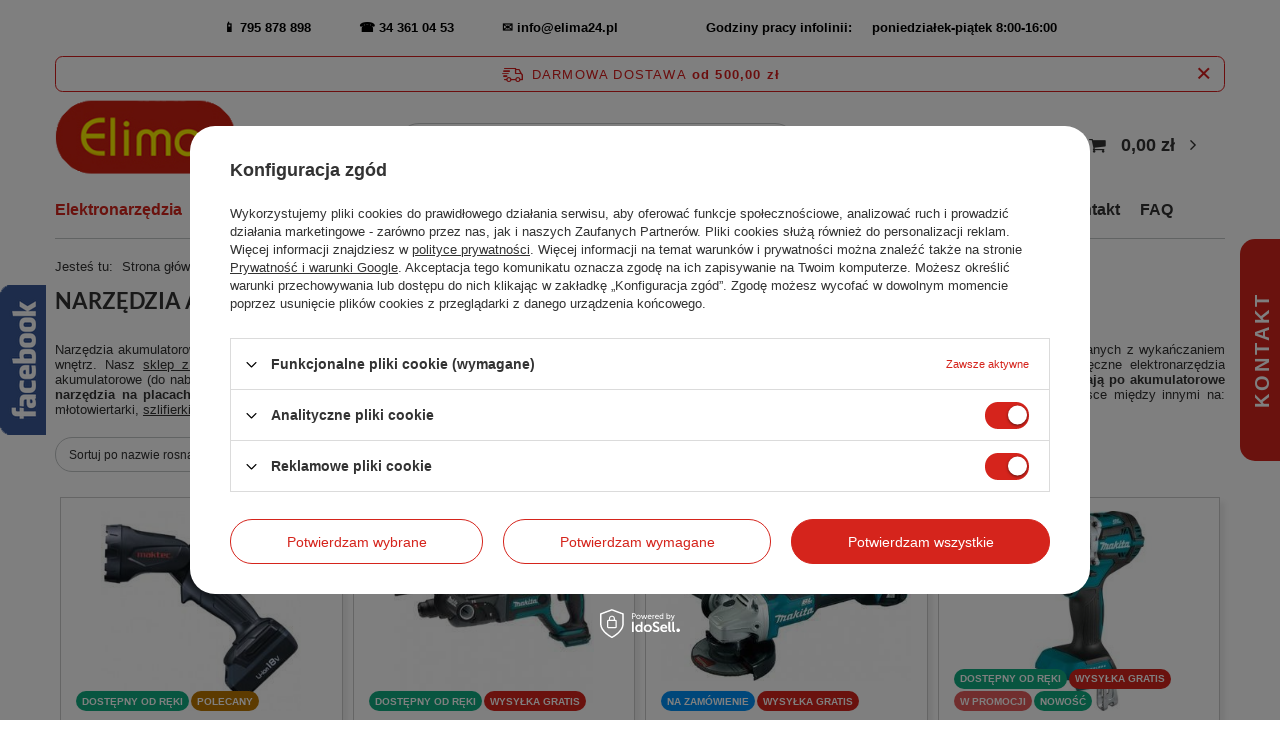

--- FILE ---
content_type: text/html; charset=utf-8
request_url: https://www.elima24.pl/pol_m_Elektronarzedzia_Narzedzia-akumulatorowe-131.html
body_size: 74873
content:
<!DOCTYPE html>
<html lang="pl" class="--freeShipping --vat --gross " ><head><meta name='viewport' content='user-scalable=no, initial-scale = 1.0, maximum-scale = 1.0, width=device-width, viewport-fit=cover'/> <link rel="preload" crossorigin="anonymous" as="font" href="/gfx/standards/fontello.woff?v=2"><meta http-equiv="Content-Type" content="text/html; charset=utf-8"><meta http-equiv="X-UA-Compatible" content="IE=edge"><title>Narzędzia Akumulatorowe - Najlepsza Cena! - Sklep z Elektronarzędziami i Narzędziami Elima24</title><meta name="description" content="Elektronarzędzia i narzędzia Elima24 ➤ Narzędzia akumulatorowe ✅Narzędzia dla Profesjonalistów! ✅ Bezpłatna wysyłka już od 500 zł! ✅ Sprawdź pełną ofertę na stronie!"><link rel="icon" href="/gfx/pol/favicon.ico"><meta name="theme-color" content="#d5241c"><meta name="msapplication-navbutton-color" content="#d5241c"><meta name="apple-mobile-web-app-status-bar-style" content="#d5241c"><link rel="preload stylesheet" as="style" href="/gfx/pol/style.css.gzip?r=1733472468"><script>var app_shop={urls:{prefix:'data="/gfx/'.replace('data="', '')+'pol/',graphql:'/graphql/v1/'},vars:{priceType:'gross',priceTypeVat:true,productDeliveryTimeAndAvailabilityWithBasket:false,geoipCountryCode:'US',},txt:{priceTypeText:' brutto',},fn:{},fnrun:{},files:[],graphql:{}};const getCookieByName=(name)=>{const value=`; ${document.cookie}`;const parts = value.split(`; ${name}=`);if(parts.length === 2) return parts.pop().split(';').shift();return false;};if(getCookieByName('freeeshipping_clicked')){document.documentElement.classList.remove('--freeShipping');}if(getCookieByName('rabateCode_clicked')){document.documentElement.classList.remove('--rabateCode');}function hideClosedBars(){const closedBarsArray=JSON.parse(localStorage.getItem('closedBars'))||[];if(closedBarsArray.length){const styleElement=document.createElement('style');styleElement.textContent=`${closedBarsArray.map((el)=>`#${el}`).join(',')}{display:none !important;}`;document.head.appendChild(styleElement);}}hideClosedBars();</script><script src="/gfx/pol/menu_omnibus.js.gzip?r=1733472469"></script><meta name="robots" content="index,follow"><meta name="rating" content="general"><meta name="Author" content="www.elima24.pl na bazie IdoSell (www.idosell.com/shop).">
<!-- Begin LoginOptions html -->

<style>
#client_new_social .service_item[data-name="service_Apple"]:before, 
#cookie_login_social_more .service_item[data-name="service_Apple"]:before,
.oscop_contact .oscop_login__service[data-service="Apple"]:before {
    display: block;
    height: 2.6rem;
    content: url('/gfx/standards/apple.svg?r=1743165583');
}
.oscop_contact .oscop_login__service[data-service="Apple"]:before {
    height: auto;
    transform: scale(0.8);
}
#client_new_social .service_item[data-name="service_Apple"]:has(img.service_icon):before,
#cookie_login_social_more .service_item[data-name="service_Apple"]:has(img.service_icon):before,
.oscop_contact .oscop_login__service[data-service="Apple"]:has(img.service_icon):before {
    display: none;
}
</style>

<!-- End LoginOptions html -->

<!-- Open Graph -->
<meta property="og:type" content="website"><meta property="og:url" content="https://www.elima24.pl/pol_m_Elektronarzedzia_Narzedzia-akumulatorowe-131.html
"><meta property="og:title" content="Narzędzia akumulatorowe - Najlepsza Cena! - Sklep z Elektronarzędziami i Narzędziami Elima24"><meta property="og:description" content="Elektronarzędzia i narzędzia Elima24 ➤ Narzędzia akumulatorowe ✅Narzędzia dla Profesjonalistów! ✅ Bezpłatna wysyłka już od 500 zł! ✅ Sprawdź pełną ofertę na stronie!"><meta property="og:site_name" content="www.elima24.pl"><meta property="og:locale" content="pl_PL"><meta property="og:image" content="https://www.elima24.pl/hpeciai/bfeb0381e1274458478c767b6b39c2f0/pol_pl_Latarka-akumulatorowa-Maktec-MT001-Li-Ion-14-4V-3081_1.jpg"><meta property="og:image:width" content="360"><meta property="og:image:height" content="360"><link rel="manifest" href="https://www.elima24.pl/data/include/pwa/1/manifest.json?t=3"><meta name="apple-mobile-web-app-capable" content="yes"><meta name="apple-mobile-web-app-status-bar-style" content="black"><meta name="apple-mobile-web-app-title" content="www.elima24.pl"><link rel="apple-touch-icon" href="/data/include/pwa/1/icon-128.png"><link rel="apple-touch-startup-image" href="/data/include/pwa/1/logo-512.png" /><meta name="msapplication-TileImage" content="/data/include/pwa/1/icon-144.png"><meta name="msapplication-TileColor" content="#2F3BA2"><meta name="msapplication-starturl" content="/"><script type="application/javascript">var _adblock = true;</script><script async src="/data/include/advertising.js"></script><script type="application/javascript">var statusPWA = {
                online: {
                    txt: "Połączono z internetem",
                    bg: "#5fa341"
                },
                offline: {
                    txt: "Brak połączenia z internetem",
                    bg: "#eb5467"
                }
            }</script><script async type="application/javascript" src="/ajax/js/pwa_online_bar.js?v=1&r=6"></script>
<!-- End Open Graph -->
<link rel="next" href="https://www.elima24.pl/pol_m_Elektronarzedzia_Narzedzia-akumulatorowe-131.html?counter=1"/>
<link rel="canonical" href="https://www.elima24.pl/pol_m_Elektronarzedzia_Narzedzia-akumulatorowe-131.html" />


<!-- Begin additional html or js -->


<!--5|1|5-->
<script type="text/javascript">var scr=document.createElement('script');scr.src=('https:'==document.location.protocol?'https://':'http://')+'ssl.ceneo.pl/shops/sw.js?accountGuid=0b7cdce2-ac84-4ae0-8588-59513e8ad94c';scr.type='text/javascript';document.getElementsByTagName('head')[0].appendChild(scr);</script><noscript><a href="http://www.ceneo.pl/21042-0a" rel="nofollow" target="_blank">Opinie o Nas</a></noscript>
<style type="text/css">
	#ceneo-widget{
		display: inherit;
	}
@media screen and (max-width: 575px) {
	#ceneo-widget{
		display: none !important;
	}
}
</style>
<!--4|1|4| modified: 2022-10-20 10:08:27-->
<meta name="google-site-verification" content="1mo_Go8SHRGABNz6UAESPBtIKdnK-fgr51e9mPBv_r8" />
<meta name="google-site-verification" content="pckLsJ-MBZCt-uF5Nz0M8UOhUsBaSVy_cmXO6VSs-Mo" />
<!--1|1|1-->
<style>

.list_traits, .traits_info {

   display: none !important;

}



</style>
<!--7|1|6-->
<div id="fb-root"></div>
<script>(function(d, s, id) {
  var js, fjs = d.getElementsByTagName(s)[0];
  if (d.getElementById(id)) return;
  js = d.createElement(s); js.id = id;
  js.src = 'https://connect.facebook.net/pl_PL/sdk.js#xfbml=1&version=v2.11';
  fjs.parentNode.insertBefore(js, fjs);
}(document, 'script', 'facebook-jssdk'));</script>
<!--8|1|7-->
<!-- Google Tag Manager -->
<script>(function(w,d,s,l,i){w[l]=w[l]||[];w[l].push({'gtm.start':
new Date().getTime(),event:'gtm.js'});var f=d.getElementsByTagName(s)[0],
j=d.createElement(s),dl=l!='dataLayer'?'&l='+l:'';j.async=true;j.src=
'https://www.googletagmanager.com/gtm.js?id='+i+dl;f.parentNode.insertBefore(j,f);
})(window,document,'script','dataLayer','GTM-K7S5Q5N');</script>
<!-- End Google Tag Manager -->

<!-- End additional html or js -->
<script>(function(w,d,s,i,dl){w._ceneo = w._ceneo || function () {
w._ceneo.e = w._ceneo.e || []; w._ceneo.e.push(arguments); };
w._ceneo.e = w._ceneo.e || [];dl=dl===undefined?"dataLayer":dl;
const f = d.getElementsByTagName(s)[0], j = d.createElement(s); j.defer = true;
j.src = "https://ssl.ceneo.pl/ct/v5/script.js?accountGuid=" + i + "&t=" +
Date.now() + (dl ? "&dl=" + dl : ""); f.parentNode.insertBefore(j, f);
})(window, document, "script", "0b7cdce2-ac84-4ae0-8588-59513e8ad94c");</script>
<link rel="preload" as="image" media="(max-width: 420px)" href="/hpeciai/0a3e9e8f46d5b53fd19a6fb1c0da0ef0/pol_is_Latarka-akumulatorowa-Maktec-MT001-Li-Ion-14-4V-3081.jpg"><link rel="preload" as="image" media="(min-width: 420.1px)" href="/hpeciai/9c15b751920a31dcd25eabbb1f19cd89/pol_il_Latarka-akumulatorowa-Maktec-MT001-Li-Ion-14-4V-3081.jpg"><link rel="preload" as="image" media="(max-width: 420px)" href="/hpeciai/b64d9978a56b04a6bc80c8f3ce4cf4e9/pol_is_Akumulatorowa-Mlotowiertarka-Makita-DHR241Z-18V-Li-Ion-bez-ladowarki-i-akumulatorow-w-kartonie-2858.jpg"><link rel="preload" as="image" media="(min-width: 420.1px)" href="/hpeciai/6f3fb9a346d7dd4f8fe81ac9dafc8a48/pol_il_Akumulatorowa-Mlotowiertarka-Makita-DHR241Z-18V-Li-Ion-bez-ladowarki-i-akumulatorow-w-kartonie-2858.jpg"></head><body>
<!-- Begin additional html or js -->


<!--9|1|7-->
<!-- Google Tag Manager (noscript) -->
<noscript><iframe src="https://www.googletagmanager.com/ns.html?id=GTM-K7S5Q5N"
height="0" width="0" style="display:none;visibility:hidden"></iframe></noscript>
<!-- End Google Tag Manager (noscript) -->

<!-- End additional html or js -->
<div id="container" class="search_page container max-width-1200"><header class=" commercial_banner"><script class="ajaxLoad">app_shop.vars.vat_registered="true";app_shop.vars.currency_format="###,##0.00";app_shop.vars.currency_before_value=false;app_shop.vars.currency_space=true;app_shop.vars.symbol="zł";app_shop.vars.id="PLN";app_shop.vars.baseurl="http://www.elima24.pl/";app_shop.vars.sslurl="https://www.elima24.pl/";app_shop.vars.curr_url="%2Fpol_m_Elektronarzedzia_Narzedzia-akumulatorowe-131.html";var currency_decimal_separator=',';var currency_grouping_separator=' ';app_shop.vars.blacklist_extension=["exe","com","swf","js","php"];app_shop.vars.blacklist_mime=["application/javascript","application/octet-stream","message/http","text/javascript","application/x-deb","application/x-javascript","application/x-shockwave-flash","application/x-msdownload"];app_shop.urls.contact="/contact-pol.html";</script><div id="viewType" style="display:none"></div><div class="bars_top bars"><div class="bars__item" id="bar31" style="--background-color:#ffffff;--border-color:#ffffff;--font-color:#000000;"><div class="bars__wrapper"><div class="bars__content"> <strong>📱  <a href="tel:795878898" style="text-decoration: none" / >795 878 898  </a> &nbsp;&nbsp;&nbsp; &nbsp;&nbsp;&nbsp;&nbsp;&nbsp;&nbsp;         ☎  <a href="tel:34 361 04 53" style="text-decoration: none" / >34 361 04 53  </a> &nbsp;&nbsp;&nbsp; &nbsp;&nbsp;&nbsp;&nbsp;&nbsp;&nbsp;   ✉   <a href="mailto:info@elima24.pl " style="text-decoration: none" />info@elima24.pl</a>&nbsp;&nbsp;&nbsp; &nbsp;&nbsp;&nbsp;&nbsp;&nbsp;&nbsp; &nbsp;&nbsp;&nbsp; &nbsp;&nbsp;&nbsp;&nbsp;&nbsp;&nbsp;  Godziny pracy infolinii: &nbsp;&nbsp;&nbsp;  poniedziałek-piątek 8:00-16:00</strong></br></div></div></div></div><script>document.documentElement.style.setProperty('--bars-height',`${document.querySelector('.bars_top').offsetHeight}px`);</script><div id="freeShipping" class="freeShipping"><span class="freeShipping__info">Darmowa dostawa</span><strong class="freeShipping__val">
				od 
				500,00 zł</strong><a href="" class="freeShipping__close"></a></div><div id="logo" class="d-flex align-items-center"><a href="/" target="_self"><img src="/data/gfx/mask/pol/logo_1_big.png" alt="Elektronarzędzia i narzędzia do drewna Elima24.pl" width="204" height="107"></a></div><form action="https://www.elima24.pl/search.php" method="get" id="menu_search" class="menu_search"><a href="#showSearchForm" class="menu_search__mobile"></a><div class="menu_search__block"><div class="menu_search__item --input"><input class="menu_search__input" type="text" name="text" autocomplete="off" placeholder="Wpisz czego szukasz"><button class="menu_search__submit" type="submit"></button></div><div class="menu_search__item --results search_result"></div></div></form><div id="menu_settings" class="align-items-center justify-content-center justify-content-lg-end"><div id="menu_additional"><a class="account_link" href="https://www.elima24.pl/login.php">Zaloguj się</a><div class="shopping_list_top" data-empty="true"><a href="https://www.elima24.pl/pl/shoppinglist/" class="wishlist_link slt_link">Listy zakupowe</a><div class="slt_lists"><ul class="slt_lists__nav"><li class="slt_lists__nav_item" data-list_skeleton="true" data-list_id="true" data-shared="true"><a class="slt_lists__nav_link" data-list_href="true"><span class="slt_lists__nav_name" data-list_name="true"></span><span class="slt_lists__count" data-list_count="true">0</span></a></li></ul><span class="slt_lists__empty">Dodaj do nich produkty, które lubisz i chcesz kupić później.</span></div></div></div></div><div class="shopping_list_top_mobile d-none" data-empty="true"><a href="https://www.elima24.pl/pl/shoppinglist/" class="sltm_link"></a></div><div class="sl_choose sl_dialog"><div class="sl_choose__wrapper sl_dialog__wrapper"><div class="sl_choose__item --top sl_dialog_close mb-2"><strong class="sl_choose__label">Zapisz na liście zakupowej</strong></div><div class="sl_choose__item --lists" data-empty="true"><div class="sl_choose__list f-group --radio m-0 d-md-flex align-items-md-center justify-content-md-between" data-list_skeleton="true" data-list_id="true" data-shared="true"><input type="radio" name="add" class="sl_choose__input f-control" id="slChooseRadioSelect" data-list_position="true"><label for="slChooseRadioSelect" class="sl_choose__group_label f-label py-4" data-list_position="true"><span class="sl_choose__sub d-flex align-items-center"><span class="sl_choose__name" data-list_name="true"></span><span class="sl_choose__count" data-list_count="true">0</span></span></label><button type="button" class="sl_choose__button --desktop btn --solid">Zapisz</button></div></div><div class="sl_choose__item --create sl_create mt-4"><a href="#new" class="sl_create__link  align-items-center">Stwórz nową listę zakupową</a><form class="sl_create__form align-items-center"><div class="sl_create__group f-group --small mb-0"><input type="text" class="sl_create__input f-control" required="required"><label class="sl_create__label f-label">Nazwa nowej listy</label></div><button type="submit" class="sl_create__button btn --solid ml-2 ml-md-3">Utwórz listę</button></form></div><div class="sl_choose__item --mobile mt-4 d-flex justify-content-center d-md-none"><button class="sl_choose__button --mobile btn --solid --large">Zapisz</button></div></div></div><div id="menu_basket" class="topBasket"><a class="topBasket__sub" href="/basketedit.php"><span class="badge badge-info"></span><strong class="topBasket__price" style="display: none;">0,00 zł</strong></a><div class="topBasket__details --products" style="display: none;"><div class="topBasket__block --labels"><label class="topBasket__item --name">Produkt</label><label class="topBasket__item --sum">Ilość</label><label class="topBasket__item --prices">Cena</label></div><div class="topBasket__block --products"></div></div><div class="topBasket__details --shipping" style="display: none;"><span class="topBasket__name">Koszt dostawy od</span><span id="shipppingCost"></span></div><script>
						app_shop.vars.cache_html = true;
					</script></div><nav id="menu_categories" class="wide"><button type="button" class="navbar-toggler"><i class="icon-reorder"></i></button><div class="navbar-collapse" id="menu_navbar"><ul class="navbar-nav mx-md-n2"><li class="nav-item active"><a  href="/pol_m_Elektronarzedzia-100.html" target="_self" title="Elektronarzędzia" class="nav-link active" >Elektronarzędzia</a><ul class="navbar-subnav"><li class="nav-item"><a  href="/pol_m_Elektronarzedzia_Narzedzia-sieciowe-101.html" target="_self" title="Narzędzia sieciowe" class="nav-link" >Narzędzia sieciowe</a><ul class="navbar-subsubnav more"><li class="nav-item"><a  href="/pol_m_Elektronarzedzia_Narzedzia-sieciowe_Wkretarki-492.html" target="_self" title="Wkrętarki" class="nav-link" >Wkrętarki</a></li><li class="nav-item"><a  href="/pol_m_Elektronarzedzia_Narzedzia-sieciowe_Frezarki-171.html" target="_self" title="Frezarki" class="nav-link" >Frezarki</a></li><li class="nav-item"><a  href="/pol_m_Elektronarzedzia_Narzedzia-sieciowe_Szlifierki-164.html" target="_self" title="Szlifierki " class="nav-link" >Szlifierki </a></li><li class="nav-item"><a  href="/pol_m_Elektronarzedzia_Narzedzia-sieciowe_Bruzdownice-481.html" target="_self" title="Bruzdownice" class="nav-link" >Bruzdownice</a></li><li class="nav-item"><a  href="/pol_m_Elektronarzedzia_Narzedzia-sieciowe_Grubosciowki-480.html" target="_self" title="Grubościówki" class="nav-link" >Grubościówki</a></li><li class="nav-item"><a  href="/pol_m_Elektronarzedzia_Narzedzia-sieciowe_Lampy-robocze-717.html" target="_self" title="Lampy robocze" class="nav-link" >Lampy robocze</a></li><li class="nav-item"><a  href="/pol_m_Elektronarzedzia_Narzedzia-sieciowe_Maszyny-ciesielskie-439.html" target="_self" title="Maszyny ciesielskie" class="nav-link" >Maszyny ciesielskie</a></li><li class="nav-item"><a  href="/pol_m_Elektronarzedzia_Narzedzia-sieciowe_Mieszarki-do-zapraw-175.html" target="_self" title="Mieszarki do zapraw" class="nav-link" >Mieszarki do zapraw</a></li><li class="nav-item"><a  href="/pol_m_Elektronarzedzia_Narzedzia-sieciowe_Mloty-udarowe-174.html" target="_self" title="Młoty udarowe" class="nav-link" >Młoty udarowe</a></li><li class="nav-item"><a  href="/pol_m_Elektronarzedzia_Narzedzia-sieciowe_Myjki-wysokocisnieniowe-170.html" target="_self" title="Myjki wysokociśnieniowe" class="nav-link" >Myjki wysokociśnieniowe</a></li><li class="nav-item"><a  href="/pol_m_Elektronarzedzia_Narzedzia-sieciowe_Narzedzia-wielofunkcyjne-178.html" target="_self" title="Narzędzia wielofunkcyjne" class="nav-link" >Narzędzia wielofunkcyjne</a></li><li class="nav-item"><a  href="/pol_m_Elektronarzedzia_Narzedzia-sieciowe_Nozyce-do-blachy-173.html" target="_self" title="Nożyce do blachy" class="nav-link" >Nożyce do blachy</a></li><li class="nav-item"><a  href="/pol_m_Elektronarzedzia_Narzedzia-sieciowe_Odkurzacze-przemyslowe-167.html" target="_self" title="Odkurzacze przemysłowe" class="nav-link" >Odkurzacze przemysłowe</a></li><li class="nav-item"><a  href="/pol_m_Elektronarzedzia_Narzedzia-sieciowe_Odpylacze-502.html" target="_self" title="Odpylacze" class="nav-link" >Odpylacze</a></li><li class="nav-item"><a  href="/pol_m_Elektronarzedzia_Narzedzia-sieciowe_Okleiniarki-reczne-483.html" target="_self" title="Okleiniarki ręczne" class="nav-link" >Okleiniarki ręczne</a></li><li class="nav-item"><a  href="/pol_m_Elektronarzedzia_Narzedzia-sieciowe_Opalarki-169.html" target="_self" title="Opalarki" class="nav-link" >Opalarki</a></li><li class="nav-item"><a  href="/pol_m_Elektronarzedzia_Narzedzia-sieciowe_Pilarki-166.html" target="_self" title="Pilarki" class="nav-link" >Pilarki</a></li><li class="nav-item"><a  href="/pol_m_Elektronarzedzia_Narzedzia-sieciowe_Pistolety-do-klejenia-i-lutownice-506.html" target="_self" title="Pistolety do klejenia i lutownice" class="nav-link" >Pistolety do klejenia i lutownice</a></li><li class="nav-item"><a  href="/pol_m_Elektronarzedzia_Narzedzia-sieciowe_Polerki-168.html" target="_self" title="Polerki" class="nav-link" >Polerki</a></li><li class="nav-item"><a  href="/pol_m_Elektronarzedzia_Narzedzia-sieciowe_Przecinarki-do-metalu-443.html" target="_self" title="Przecinarki do metalu" class="nav-link" >Przecinarki do metalu</a></li><li class="nav-item"><a  href="/pol_m_Elektronarzedzia_Narzedzia-sieciowe_Strugi-220.html" target="_self" title="Strugi " class="nav-link" >Strugi </a></li><li class="nav-item"><a  href="/pol_m_Elektronarzedzia_Narzedzia-sieciowe_Wiertarki-165.html" target="_self" title="Wiertarki" class="nav-link" >Wiertarki</a></li><li class="nav-item"><a  href="/pol_m_Elektronarzedzia_Narzedzia-sieciowe_Urzadzenia-ogrodowe-493.html" target="_self" title="Urządzenia ogrodowe" class="nav-link" >Urządzenia ogrodowe</a></li><li class="nav-item"><a  href="/pol_m_Elektronarzedzia_Narzedzia-sieciowe_Wyrzynarki-172.html" target="_self" title="Wyrzynarki" class="nav-link" >Wyrzynarki</a></li><li class="nav-item"><a  href="/pol_m_Elektronarzedzia_Narzedzia-sieciowe_Zakretaki-udarowe-176.html" target="_self" title="Zakrętaki udarowe" class="nav-link" >Zakrętaki udarowe</a></li><li class="nav-item"><a  href="/pol_m_Elektronarzedzia_Narzedzia-sieciowe_Wiertnice-1026.html" target="_self" title="Wiertnice" class="nav-link" >Wiertnice</a></li><li class="nav-item"><a  href="/pol_m_Elektronarzedzia_Narzedzia-sieciowe_Dlutownice-lancuchowe-1028.html" target="_self" title="Dłutownice łańcuchowe" class="nav-link" >Dłutownice łańcuchowe</a></li><li class="nav-item"><a  href="/pol_m_Elektronarzedzia_Narzedzia-sieciowe_Gwintownice-1098.html" target="_self" title="Gwintownice" class="nav-link" >Gwintownice</a></li><li class="nav-item"><a  href="/pol_m_Elektronarzedzia_Narzedzia-sieciowe_Oczyszczacze-powietrza-1148.html" target="_self" title="Oczyszczacze powietrza" class="nav-link" >Oczyszczacze powietrza</a></li><li class="nav-item --extend"><a href="" class="nav-link" txt_alt="- Zwiń">+ Rozwiń</a></li></ul></li><li class="nav-item active"><a  href="/pol_m_Elektronarzedzia_Narzedzia-akumulatorowe-131.html" target="_self" title="Narzędzia akumulatorowe" class="nav-link active" >Narzędzia akumulatorowe</a><ul class="navbar-subsubnav more"><li class="nav-item"><a  href="/pol_m_Elektronarzedzia_Narzedzia-akumulatorowe_Narzedzia-Makita-XGT-40V-1115.html" target="_self" title="Narzędzia Makita XGT 40V" class="nav-link" >Narzędzia Makita XGT 40V</a></li><li class="nav-item"><a  href="/pol_m_Elektronarzedzia_Narzedzia-akumulatorowe_Latarki-akumulatorowe-497.html" target="_self" title="Latarki akumulatorowe" class="nav-link" >Latarki akumulatorowe</a></li><li class="nav-item"><a  href="/pol_m_Elektronarzedzia_Narzedzia-akumulatorowe_Mlotowiertarki-227.html" target="_self" title="Młotowiertarki" class="nav-link" >Młotowiertarki</a></li><li class="nav-item"><a  href="/pol_m_Elektronarzedzia_Narzedzia-akumulatorowe_Narzedzia-wielofunkcyjne-425.html" target="_self" title="Narzędzia wielofunkcyjne" class="nav-link" >Narzędzia wielofunkcyjne</a></li><li class="nav-item"><a  href="/pol_m_Elektronarzedzia_Narzedzia-akumulatorowe_Nitownice-666.html" target="_self" title="Nitownice" class="nav-link" >Nitownice</a></li><li class="nav-item"><a  href="/pol_m_Elektronarzedzia_Narzedzia-akumulatorowe_Odkurzacze-761.html" target="_self" title="Odkurzacze" class="nav-link" >Odkurzacze</a></li><li class="nav-item"><a  href="/pol_m_Elektronarzedzia_Narzedzia-akumulatorowe_Pilarki-akumulatorowe-423.html" target="_self" title="Pilarki akumulatorowe" class="nav-link" >Pilarki akumulatorowe</a></li><li class="nav-item"><a  href="/pol_m_Elektronarzedzia_Narzedzia-akumulatorowe_Radia-budowlane-495.html" target="_self" title="Radia budowlane" class="nav-link" >Radia budowlane</a></li><li class="nav-item"><a  href="/pol_m_Elektronarzedzia_Narzedzia-akumulatorowe_Strugi-do-drewna-426.html" target="_self" title="Strugi do drewna" class="nav-link" >Strugi do drewna</a></li><li class="nav-item"><a  href="/pol_m_Elektronarzedzia_Narzedzia-akumulatorowe_Szlifierki-akumulatorowe-428.html" target="_self" title="Szlifierki akumulatorowe" class="nav-link" >Szlifierki akumulatorowe</a></li><li class="nav-item"><a  href="/pol_m_Elektronarzedzia_Narzedzia-akumulatorowe_Wiertarko-wkretarki-akumulatorowe-223.html" target="_self" title="Wiertarko-wkrętarki akumulatorowe" class="nav-link" >Wiertarko-wkrętarki akumulatorowe</a></li><li class="nav-item"><a  href="/pol_m_Elektronarzedzia_Narzedzia-akumulatorowe_Wyrzynarki-422.html" target="_self" title="Wyrzynarki" class="nav-link" >Wyrzynarki</a></li><li class="nav-item"><a  href="/pol_m_Elektronarzedzia_Narzedzia-akumulatorowe_Zakretaki-udarowe-424.html" target="_self" title="Zakrętaki udarowe" class="nav-link" >Zakrętaki udarowe</a></li><li class="nav-item"><a  href="/pol_m_Elektronarzedzia_Narzedzia-akumulatorowe_Gwozdziarki-427.html" target="_self" title="Gwoździarki" class="nav-link" >Gwoździarki</a></li><li class="nav-item"><a  href="/pol_m_Elektronarzedzia_Narzedzia-akumulatorowe_Wyciskacze-782.html" target="_self" title="Wyciskacze" class="nav-link" >Wyciskacze</a></li><li class="nav-item"><a  href="/pol_m_Elektronarzedzia_Narzedzia-akumulatorowe_Frezarki-783.html" target="_self" title="Frezarki" class="nav-link" >Frezarki</a></li><li class="nav-item"><a  href="/pol_m_Elektronarzedzia_Narzedzia-akumulatorowe_Zszywacze-784.html" target="_self" title="Zszywacze" class="nav-link" >Zszywacze</a></li><li class="nav-item"><a  href="/pol_m_Elektronarzedzia_Narzedzia-akumulatorowe_Myjki-do-okien-785.html" target="_self" title="Myjki do okien" class="nav-link" >Myjki do okien</a></li><li class="nav-item"><a  href="/pol_m_Elektronarzedzia_Narzedzia-akumulatorowe_Podkaszarki-787.html" target="_self" title="Podkaszarki " class="nav-link" >Podkaszarki </a></li><li class="nav-item"><a  href="/pol_m_Elektronarzedzia_Narzedzia-akumulatorowe_Narzedzia-ogrodowe-802.html" target="_self" title="Narzędzia ogrodowe " class="nav-link" >Narzędzia ogrodowe </a></li><li class="nav-item"><a  href="/pol_m_Elektronarzedzia_Narzedzia-akumulatorowe_Opalarki-961.html" target="_self" title="Opalarki" class="nav-link" >Opalarki</a></li><li class="nav-item"><a  href="/pol_m_Elektronarzedzia_Narzedzia-akumulatorowe_Nozyce-do-blachy-962.html" target="_self" title="Nożyce do blachy " class="nav-link" >Nożyce do blachy </a></li><li class="nav-item"><a  href="/pol_m_Elektronarzedzia_Narzedzia-akumulatorowe_Wiazarki-do-drutu-1027.html" target="_self" title="Wiązarki do drutu" class="nav-link" >Wiązarki do drutu</a></li><li class="nav-item"><a  href="/pol_m_Elektronarzedzia_Narzedzia-akumulatorowe_Pompy-prozniowe-1076.html" target="_self" title="Pompy próżniowe" class="nav-link" >Pompy próżniowe</a></li><li class="nav-item"><a  href="/pol_m_Elektronarzedzia_Narzedzia-akumulatorowe_Czajniki-1077.html" target="_self" title="Czajniki" class="nav-link" >Czajniki</a></li><li class="nav-item"><a  href="/pol_m_Elektronarzedzia_Narzedzia-akumulatorowe_Chlodziarki-podgrzewacze-1078.html" target="_self" title="Chłodziarki/ podgrzewacze" class="nav-link" >Chłodziarki/ podgrzewacze</a></li><li class="nav-item"><a  href="/pol_m_Elektronarzedzia_Narzedzia-akumulatorowe_Polerki-1079.html" target="_self" title="Polerki" class="nav-link" >Polerki</a></li><li class="nav-item"><a  href="/pol_m_Elektronarzedzia_Narzedzia-akumulatorowe_Ekspresy-do-kawy-1080.html" target="_self" title="Ekspresy do kawy" class="nav-link" >Ekspresy do kawy</a></li><li class="nav-item"><a  href="/pol_m_Elektronarzedzia_Narzedzia-akumulatorowe_Wentylatory-1081.html" target="_self" title="Wentylatory" class="nav-link" >Wentylatory</a></li><li class="nav-item"><a  href="/pol_m_Elektronarzedzia_Narzedzia-akumulatorowe_Wiertnice-glebowe-1082.html" target="_self" title="Wiertnice glebowe " class="nav-link" >Wiertnice glebowe </a></li><li class="nav-item"><a  href="/pol_m_Elektronarzedzia_Narzedzia-akumulatorowe_Opryskiwacze-1083.html" target="_self" title="Opryskiwacze" class="nav-link" >Opryskiwacze</a></li><li class="nav-item"><a  href="/pol_m_Elektronarzedzia_Narzedzia-akumulatorowe_Przecinarki-do-metalu-1085.html" target="_self" title="Przecinarki do metalu" class="nav-link" >Przecinarki do metalu</a></li><li class="nav-item"><a  href="/pol_m_Elektronarzedzia_Narzedzia-akumulatorowe_Przecinarki-do-pretow-1086.html" target="_self" title="Przecinarki do prętów " class="nav-link" >Przecinarki do prętów </a></li><li class="nav-item"><a  href="/pol_m_Elektronarzedzia_Narzedzia-akumulatorowe_Przecinarki-tarczowe-1087.html" target="_self" title="Przecinarki tarczowe" class="nav-link" >Przecinarki tarczowe</a></li><li class="nav-item"><a  href="/pol_m_Elektronarzedzia_Narzedzia-akumulatorowe_Zageszczacze-do-betonu-1088.html" target="_self" title="Zagęszczacze do betonu" class="nav-link" >Zagęszczacze do betonu</a></li><li class="nav-item"><a  href="/pol_m_Elektronarzedzia_Narzedzia-akumulatorowe_Wycinarki-do-G-K-1090.html" target="_self" title="Wycinarki do G/K" class="nav-link" >Wycinarki do G/K</a></li><li class="nav-item"><a  href="/pol_m_Elektronarzedzia_Narzedzia-akumulatorowe_Zestawy-COMBO-1141.html" target="_self" title="Zestawy COMBO" class="nav-link" >Zestawy COMBO</a></li><li class="nav-item"><a  href="/pol_m_Elektronarzedzia_Narzedzia-akumulatorowe_Narzedzia-DeWALT-54V-1145.html" target="_self" title="Narzędzia DeWALT 54V" class="nav-link" >Narzędzia DeWALT 54V</a></li><li class="nav-item"><a  href="/pol_m_Elektronarzedzia_Narzedzia-akumulatorowe_Smarownice-1155.html" target="_self" title="Smarownice" class="nav-link" >Smarownice</a></li><li class="nav-item"><a  href="/pol_m_Elektronarzedzia_Narzedzia-akumulatorowe_Kompresory-1308.html" target="_self" title="Kompresory" class="nav-link" >Kompresory</a></li><li class="nav-item"><a  href="/pol_m_Elektronarzedzia_Narzedzia-akumulatorowe_Przecinarki-do-kabli-1314.html" target="_self" title="Przecinarki do kabli" class="nav-link" >Przecinarki do kabli</a></li><li class="nav-item"><a  href="/pol_m_Elektronarzedzia_Narzedzia-akumulatorowe_Wiertnice-diamentowe-1329.html" target="_self" title="Wiertnice diamentowe" class="nav-link" >Wiertnice diamentowe</a></li><li class="nav-item --extend"><a href="" class="nav-link" txt_alt="- Zwiń">+ Rozwiń</a></li></ul></li><li class="nav-item"><a  href="/pol_m_Elektronarzedzia_Przyrzady-pomiarowe-487.html" target="_self" title="Przyrządy pomiarowe" class="nav-link" >Przyrządy pomiarowe</a><ul class="navbar-subsubnav"><li class="nav-item"><a  href="/pol_m_Elektronarzedzia_Przyrzady-pomiarowe_Lasery-liniowe-910.html" target="_self" title="Lasery liniowe" class="nav-link" >Lasery liniowe</a></li><li class="nav-item"><a  href="/pol_m_Elektronarzedzia_Przyrzady-pomiarowe_Niwelatory-911.html" target="_self" title="Niwelatory" class="nav-link" >Niwelatory</a></li><li class="nav-item"><a  href="/pol_m_Elektronarzedzia_Przyrzady-pomiarowe_Odbiorniki-do-laserow-912.html" target="_self" title="Odbiorniki do laserów" class="nav-link" >Odbiorniki do laserów</a></li><li class="nav-item"><a  href="/pol_m_Elektronarzedzia_Przyrzady-pomiarowe_Dalmierze-913.html" target="_self" title="Dalmierze" class="nav-link" >Dalmierze</a></li><li class="nav-item"><a  href="/pol_m_Elektronarzedzia_Przyrzady-pomiarowe_Detektory-wykrywacze-914.html" target="_self" title="Detektory/wykrywacze " class="nav-link" >Detektory/wykrywacze </a></li><li class="nav-item"><a  href="/pol_m_Elektronarzedzia_Przyrzady-pomiarowe_Katomierze-916.html" target="_self" title="Kątomierze " class="nav-link" >Kątomierze </a></li><li class="nav-item"><a  href="/pol_m_Elektronarzedzia_Przyrzady-pomiarowe_Poziomice-cyfrowe-917.html" target="_self" title="Poziomice cyfrowe" class="nav-link" >Poziomice cyfrowe</a></li><li class="nav-item"><a  href="/pol_m_Elektronarzedzia_Przyrzady-pomiarowe_Statywy-i-tyczki-918.html" target="_self" title="Statywy i tyczki" class="nav-link" >Statywy i tyczki</a></li><li class="nav-item"><a  href="/pol_m_Elektronarzedzia_Przyrzady-pomiarowe_Uchwyty-919.html" target="_self" title="Uchwyty " class="nav-link" >Uchwyty </a></li><li class="nav-item"><a  href="/pol_m_Elektronarzedzia_Przyrzady-pomiarowe_Kamery-inspekcyjne-1246.html" target="_self" title="Kamery inspekcyjne" class="nav-link" >Kamery inspekcyjne</a></li></ul></li><li class="nav-item"><a  href="/pol_m_Elektronarzedzia_Elektronarzedzia-Bosch-713.html" target="_self" title="Elektronarzędzia Bosch " class="nav-link" >Elektronarzędzia Bosch </a><ul class="navbar-subsubnav more"><li class="nav-item"><a  href="/pol_m_Elektronarzedzia_Elektronarzedzia-Bosch-_Szlifierki-1177.html" target="_self" title="Szlifierki" class="nav-link" >Szlifierki</a></li><li class="nav-item"><a  href="/pol_m_Elektronarzedzia_Elektronarzedzia-Bosch-_Pilarki-1181.html" target="_self" title="Pilarki" class="nav-link" >Pilarki</a></li><li class="nav-item"><a  href="/pol_m_Elektronarzedzia_Elektronarzedzia-Bosch-_Wiertarko-wkretarki-1169.html" target="_self" title="Wiertarko-wkrętarki" class="nav-link" >Wiertarko-wkrętarki</a></li><li class="nav-item"><a  href="/pol_m_Elektronarzedzia_Elektronarzedzia-Bosch-_Wiertarki-1156.html" target="_self" title="Wiertarki " class="nav-link" >Wiertarki </a></li><li class="nav-item"><a  href="/pol_m_Elektronarzedzia_Elektronarzedzia-Bosch-_Zakretaki-i-klucze-udarowe-1170.html" target="_self" title="Zakrętaki i klucze udarowe" class="nav-link" >Zakrętaki i klucze udarowe</a></li><li class="nav-item"><a  href="/pol_m_Elektronarzedzia_Elektronarzedzia-Bosch-_Mlotowiertarki-1157.html" target="_self" title="Młotowiertarki" class="nav-link" >Młotowiertarki</a></li><li class="nav-item"><a  href="/pol_m_Elektronarzedzia_Elektronarzedzia-Bosch-_Mloty-SDS-Max-1158.html" target="_self" title="Młoty SDS Max" class="nav-link" >Młoty SDS Max</a></li><li class="nav-item"><a  href="/pol_m_Elektronarzedzia_Elektronarzedzia-Bosch-_Wyrzynarki-1159.html" target="_self" title="Wyrzynarki" class="nav-link" >Wyrzynarki</a></li><li class="nav-item"><a  href="/pol_m_Elektronarzedzia_Elektronarzedzia-Bosch-_Frezarki-1163.html" target="_self" title="Frezarki" class="nav-link" >Frezarki</a></li><li class="nav-item"><a  href="/pol_m_Elektronarzedzia_Elektronarzedzia-Bosch-_Odkurzacze-1164.html" target="_self" title="Odkurzacze" class="nav-link" >Odkurzacze</a></li><li class="nav-item"><a  href="/pol_m_Elektronarzedzia_Elektronarzedzia-Bosch-_Opalarki-1171.html" target="_self" title="Opalarki" class="nav-link" >Opalarki</a></li><li class="nav-item"><a  href="/pol_m_Elektronarzedzia_Elektronarzedzia-Bosch-_Urzadzenia-wielofunkcyjne-1172.html" target="_self" title="Urządzenia wielofunkcyjne" class="nav-link" >Urządzenia wielofunkcyjne</a></li><li class="nav-item"><a  href="/pol_m_Elektronarzedzia_Elektronarzedzia-Bosch-_Strugi-do-drewna-1174.html" target="_self" title="Strugi do drewna" class="nav-link" >Strugi do drewna</a></li><li class="nav-item"><a  href="/pol_m_Elektronarzedzia_Elektronarzedzia-Bosch-_Urzadzenia-pomiarowe-1176.html" target="_self" title="Urządzenia pomiarowe" class="nav-link" >Urządzenia pomiarowe</a></li><li class="nav-item"><a  href="/pol_m_Elektronarzedzia_Elektronarzedzia-Bosch-_Latarki-1247.html" target="_self" title="Latarki" class="nav-link" >Latarki</a></li><li class="nav-item"><a  href="/pol_m_Elektronarzedzia_Elektronarzedzia-Bosch-_Mieszarki-1317.html" target="_self" title="Mieszarki" class="nav-link" >Mieszarki</a></li><li class="nav-item --extend"><a href="" class="nav-link" txt_alt="- Zwiń">+ Rozwiń</a></li></ul></li><li class="nav-item empty"><a  href="/pol_m_Elektronarzedzia_Elektronarzedzia-DeWALT-1144.html" target="_self" title="Elektronarzędzia DeWALT" class="nav-link" >Elektronarzędzia DeWALT</a></li><li class="nav-item empty"><a  href="https://www.elima24.pl/firm-pol-1443700935-FESTOOL.html" target="_self" title="Elektronarzędzia Festool" class="nav-link" >Elektronarzędzia Festool</a></li><li class="nav-item empty"><a  href="/pol_m_Elektronarzedzia_Elektronarzedzia-HiKOKI-1151.html" target="_self" title="Elektronarzędzia HiKOKI" class="nav-link" >Elektronarzędzia HiKOKI</a></li><li class="nav-item empty"><a  href="https://www.elima24.pl/firm-pol-1443700976-MAKITA.html" target="_self" title="Elektronarzędzia Makita" class="nav-link" >Elektronarzędzia Makita</a></li><li class="nav-item empty"><a  href="/pol_m_Elektronarzedzia_Elektronarzedzia-Maktec-716.html" target="_self" title="Elektronarzędzia Maktec" class="nav-link" >Elektronarzędzia Maktec</a></li><li class="nav-item empty"><a  href="/pol_m_Elektronarzedzia_Elektronarzedzia-Metabo-715.html" target="_self" title="Elektronarzędzia Metabo" class="nav-link" >Elektronarzędzia Metabo</a></li><li class="nav-item empty"><a  href="/pol_m_Elektronarzedzia_Elektronarzedzia-ogrodowe-Metabo-801.html" target="_self" title="Elektronarzędzia ogrodowe Metabo " class="nav-link" >Elektronarzędzia ogrodowe Metabo </a></li><li class="nav-item empty"><a  href="/pol_m_Elektronarzedzia_Elektronarzedzia-Dremel-763.html" target="_self" title="Elektronarzędzia Dremel" class="nav-link" >Elektronarzędzia Dremel</a></li><li class="nav-item"><a  href="/pol_m_Elektronarzedzia_Akumulatory-i-ladowarki-957.html" target="_self" title="Akumulatory i ładowarki" class="nav-link" >Akumulatory i ładowarki</a><ul class="navbar-subsubnav"><li class="nav-item"><a  href="/pol_m_Elektronarzedzia_Akumulatory-i-ladowarki_Akumulatory-958.html" target="_self" title="Akumulatory" class="nav-link" >Akumulatory</a></li><li class="nav-item"><a  href="/pol_m_Elektronarzedzia_Akumulatory-i-ladowarki_Ladowarki-959.html" target="_self" title="Ładowarki" class="nav-link" >Ładowarki</a></li><li class="nav-item"><a  href="/pol_m_Elektronarzedzia_Akumulatory-i-ladowarki_Zestawy-zasilajace-960.html" target="_self" title="Zestawy zasilające" class="nav-link" >Zestawy zasilające</a></li></ul></li><li class="nav-item"><a  href="/pol_m_Elektronarzedzia_Szczotki-weglowe-747.html" target="_self" title="Szczotki węglowe" class="nav-link" >Szczotki węglowe</a><ul class="navbar-subsubnav"><li class="nav-item"><a  href="/pol_m_Elektronarzedzia_Szczotki-weglowe_Festool-748.html" target="_self" title="Festool" class="nav-link" >Festool</a></li><li class="nav-item"><a  href="/pol_m_Elektronarzedzia_Szczotki-weglowe_Metabo-749.html" target="_self" title="Metabo" class="nav-link" >Metabo</a></li><li class="nav-item"><a  href="/pol_m_Elektronarzedzia_Szczotki-weglowe_Makita-750.html" target="_self" title="Makita" class="nav-link" >Makita</a></li><li class="nav-item"><a  href="/pol_m_Elektronarzedzia_Szczotki-weglowe_Bosch-751.html" target="_self" title="Bosch" class="nav-link" >Bosch</a></li></ul></li><li class="nav-item"><a  href="/pol_m_Elektronarzedzia_Przecinarki-do-plytek-778.html" target="_self" title="Przecinarki do płytek" class="nav-link" >Przecinarki do płytek</a><ul class="navbar-subsubnav"><li class="nav-item"><a  href="/pol_m_Elektronarzedzia_Przecinarki-do-plytek_Elektryczne-779.html" target="_self" title="Elektryczne" class="nav-link" >Elektryczne</a></li><li class="nav-item"><a  href="/pol_m_Elektronarzedzia_Przecinarki-do-plytek_Reczne-780.html" target="_self" title="Ręczne" class="nav-link" >Ręczne</a></li></ul></li><li class="nav-item empty"><a  href="/pol_m_Elektronarzedzia_Czesci-do-elektronarzedzi-907.html" target="_self" title="Części do elektronarzędzi" class="nav-link" >Części do elektronarzędzi</a></li><li class="nav-item"><a  href="/pol_m_Elektronarzedzia_Urzadzenia-spawalnicze-795.html" target="_self" title="Urządzenia spawalnicze" class="nav-link" >Urządzenia spawalnicze</a><ul class="navbar-subsubnav"><li class="nav-item"><a  href="/pol_m_Elektronarzedzia_Urzadzenia-spawalnicze_Spawarki-inwertorowe-796.html" target="_self" title="Spawarki inwertorowe" class="nav-link" >Spawarki inwertorowe</a></li><li class="nav-item"><a  href="/pol_m_Elektronarzedzia_Urzadzenia-spawalnicze_Spawarki-MIG-MAG-TIG-1094.html" target="_self" title="Spawarki MIG/ MAG/ TIG" class="nav-link" >Spawarki MIG/ MAG/ TIG</a></li><li class="nav-item"><a  href="/pol_m_Elektronarzedzia_Urzadzenia-spawalnicze_Przecinarki-plazmowe-1095.html" target="_self" title="Przecinarki plazmowe" class="nav-link" >Przecinarki plazmowe</a></li><li class="nav-item"><a  href="/pol_m_Elektronarzedzia_Urzadzenia-spawalnicze_Stoly-spawalnicze-1101.html" target="_self" title="Stoły spawalnicze" class="nav-link" >Stoły spawalnicze</a></li><li class="nav-item"><a  href="/pol_m_Elektronarzedzia_Urzadzenia-spawalnicze_Odciagi-spawalnicze-1102.html" target="_self" title="Odciągi spawalnicze" class="nav-link" >Odciągi spawalnicze</a></li></ul></li><li class="nav-item empty"><a  href="/pol_m_Elektronarzedzia_Prostowniki-do-akumulatorow-1096.html" target="_self" title="Prostowniki do akumulatorów" class="nav-link" >Prostowniki do akumulatorów</a></li><li class="nav-item"><a  href="/pol_m_Elektronarzedzia_Maszyny-stacjonarne-1040.html" target="_self" title="Maszyny stacjonarne" class="nav-link" >Maszyny stacjonarne</a><ul class="navbar-subsubnav"><li class="nav-item"><a  href="/pol_m_Elektronarzedzia_Maszyny-stacjonarne_Do-drewna-1041.html" target="_self" title="Do drewna" class="nav-link" >Do drewna</a></li><li class="nav-item"><a  href="/pol_m_Elektronarzedzia_Maszyny-stacjonarne_Do-metalu-1042.html" target="_self" title="Do metalu" class="nav-link" >Do metalu</a></li><li class="nav-item"><a  href="/pol_m_Elektronarzedzia_Maszyny-stacjonarne_Agregaty-pradotworcze-1107.html" target="_self" title="Agregaty prądotwórcze" class="nav-link" >Agregaty prądotwórcze</a></li><li class="nav-item"><a  href="/pol_m_Elektronarzedzia_Maszyny-stacjonarne_Pompy-do-wody-1112.html" target="_self" title="Pompy do wody" class="nav-link" >Pompy do wody</a></li></ul></li></ul></li><li class="nav-item"><a  href="/pol_m_Narzedzia-do-drewna-150.html" target="_self" title="Narzędzia do drewna" class="nav-link" >Narzędzia do drewna</a><ul class="navbar-subnav"><li class="nav-item"><a  href="/pol_m_Narzedzia-do-drewna_Frezy-do-drewna-732.html" target="_self" title="Frezy do drewna" class="nav-link" >Frezy do drewna</a><ul class="navbar-subsubnav"><li class="nav-item"><a  href="/pol_m_Narzedzia-do-drewna_Frezy-do-drewna_Frezy-nasadzane-do-drewna-236.html" target="_self" title="Frezy nasadzane do drewna" class="nav-link" >Frezy nasadzane do drewna</a></li><li class="nav-item"><a  href="/pol_m_Narzedzia-do-drewna_Frezy-do-drewna_Frezy-trzpieniowe-do-drewna-237.html" target="_self" title="Frezy trzpieniowe do drewna" class="nav-link" >Frezy trzpieniowe do drewna</a></li><li class="nav-item"><a  href="/pol_m_Narzedzia-do-drewna_Frezy-do-drewna_Narzedzia-CNC-i-akcesoria-450.html" target="_self" title="Narzędzia CNC i akcesoria" class="nav-link" >Narzędzia CNC i akcesoria</a></li><li class="nav-item"><a  href="/pol_m_Narzedzia-do-drewna_Frezy-do-drewna_Glowice-do-okleiniarek-970.html" target="_self" title="Głowice do okleiniarek" class="nav-link" >Głowice do okleiniarek</a></li></ul></li><li class="nav-item"><a  href="/pol_m_Narzedzia-do-drewna_Pily-do-drewna-i-laminatu-731.html" target="_self" title="Piły do drewna i laminatu" class="nav-link" >Piły do drewna i laminatu</a><ul class="navbar-subsubnav"><li class="nav-item"><a  href="/pol_m_Narzedzia-do-drewna_Pily-do-drewna-i-laminatu_Pily-tarczowe-do-drewna-244.html" target="_self" title="Piły tarczowe do drewna" class="nav-link" >Piły tarczowe do drewna</a></li><li class="nav-item"><a  href="/pol_m_Narzedzia-do-drewna_Pily-do-drewna-i-laminatu_Pily-tarczowe-do-laminatu-245.html" target="_self" title="Piły tarczowe do laminatu" class="nav-link" >Piły tarczowe do laminatu</a></li><li class="nav-item"><a  href="/pol_m_Narzedzia-do-drewna_Pily-do-drewna-i-laminatu_Pily-tasmowe-do-drewna-239.html" target="_self" title="Piły taśmowe do drewna" class="nav-link" >Piły taśmowe do drewna</a></li><li class="nav-item"><a  href="/pol_m_Narzedzia-do-drewna_Pily-do-drewna-i-laminatu_Pily-trakowe-240.html" target="_self" title="Piły trakowe" class="nav-link" >Piły trakowe</a></li><li class="nav-item"><a  href="/pol_m_Narzedzia-do-drewna_Pily-do-drewna-i-laminatu_Frezy-pilkowe-311.html" target="_self" title="Frezy piłkowe " class="nav-link" >Frezy piłkowe </a></li><li class="nav-item"><a  href="/pol_m_Narzedzia-do-drewna_Pily-do-drewna-i-laminatu_Pily-tasmowe-do-metalu-1328.html" target="_self" title="Piły taśmowe do metalu" class="nav-link" >Piły taśmowe do metalu</a></li></ul></li><li class="nav-item"><a  href="/pol_m_Narzedzia-do-drewna_Noze-strugarskie-444.html" target="_self" title="Noże strugarskie" class="nav-link" >Noże strugarskie</a><ul class="navbar-subsubnav"><li class="nav-item"><a  href="/pol_m_Narzedzia-do-drewna_Noze-strugarskie_Akcesoria-do-nozy-strugarskich-660.html" target="_self" title="Akcesoria do noży strugarskich" class="nav-link" >Akcesoria do noży strugarskich</a></li><li class="nav-item"><a  href="/pol_m_Narzedzia-do-drewna_Noze-strugarskie_Noze-strugarskie-HSS-459.html" target="_self" title="Noże strugarskie HSS" class="nav-link" >Noże strugarskie HSS</a></li><li class="nav-item"><a  href="/pol_m_Narzedzia-do-drewna_Noze-strugarskie_Noze-strugarskie-HM-460.html" target="_self" title="Noże strugarskie HM" class="nav-link" >Noże strugarskie HM</a></li></ul></li><li class="nav-item"><a  href="/pol_m_Narzedzia-do-drewna_Plytki-i-noze-wymienne-445.html" target="_self" title="Płytki i noże wymienne" class="nav-link" >Płytki i noże wymienne</a><ul class="navbar-subsubnav"><li class="nav-item"><a  href="/pol_m_Narzedzia-do-drewna_Plytki-i-noze-wymienne_Noze-profilowe-do-frezow-446.html" target="_self" title="Noże profilowe do frezów" class="nav-link" >Noże profilowe do frezów</a></li><li class="nav-item"><a  href="/pol_m_Narzedzia-do-drewna_Plytki-i-noze-wymienne_Plytki-wymienne-730.html" target="_self" title="Płytki wymienne" class="nav-link" >Płytki wymienne</a></li></ul></li><li class="nav-item"><a  href="/pol_m_Narzedzia-do-drewna_Wiertla-maszynowe-i-akcesoria-447.html" target="_self" title="Wiertła maszynowe i akcesoria" class="nav-link" >Wiertła maszynowe i akcesoria</a><ul class="navbar-subsubnav"><li class="nav-item"><a  href="/pol_m_Narzedzia-do-drewna_Wiertla-maszynowe-i-akcesoria_Gzymki-do-wiertel-455.html" target="_self" title="Gzymki do wierteł" class="nav-link" >Gzymki do wierteł</a></li><li class="nav-item"><a  href="/pol_m_Narzedzia-do-drewna_Wiertla-maszynowe-i-akcesoria_Wiertla-oscylacyjne-448.html" target="_self" title="Wiertła oscylacyjne" class="nav-link" >Wiertła oscylacyjne</a></li><li class="nav-item"><a  href="/pol_m_Narzedzia-do-drewna_Wiertla-maszynowe-i-akcesoria_Uchwyty-wiertarskie-454.html" target="_self" title="Uchwyty wiertarskie" class="nav-link" >Uchwyty wiertarskie</a></li><li class="nav-item"><a  href="/pol_m_Narzedzia-do-drewna_Wiertla-maszynowe-i-akcesoria_Wiertla-nieprzelotowe-452.html" target="_self" title="Wiertła nieprzelotowe" class="nav-link" >Wiertła nieprzelotowe</a></li><li class="nav-item"><a  href="/pol_m_Narzedzia-do-drewna_Wiertla-maszynowe-i-akcesoria_Wiertla-przelotowe-451.html" target="_self" title="Wiertła przelotowe" class="nav-link" >Wiertła przelotowe</a></li><li class="nav-item"><a  href="/pol_m_Narzedzia-do-drewna_Wiertla-maszynowe-i-akcesoria_Wiertla-puszkowe-453.html" target="_self" title="Wiertła puszkowe" class="nav-link" >Wiertła puszkowe</a></li></ul></li><li class="nav-item empty"><a  href="/pol_m_Narzedzia-do-drewna_Tarniki-do-drewna-964.html" target="_self" title="Tarniki do drewna " class="nav-link" >Tarniki do drewna </a></li><li class="nav-item empty"><a  href="/pol_m_Narzedzia-do-drewna_Frezy-trzpieniowe-do-metali-1306.html" target="_self" title="Frezy trzpieniowe do metali" class="nav-link" >Frezy trzpieniowe do metali</a></li></ul></li><li class="nav-item"><a  href="/pol_m_Narzedzia-warsztatowe-151.html" target="_self" title="Narzędzia warsztatowe" class="nav-link" >Narzędzia warsztatowe</a><ul class="navbar-subnav"><li class="nav-item"><a  href="/pol_m_Narzedzia-warsztatowe_Aerozole-648.html" target="_self" title="Aerozole" class="nav-link" >Aerozole</a><ul class="navbar-subsubnav"><li class="nav-item"><a  href="/pol_m_Narzedzia-warsztatowe_Aerozole_Preparaty-Emcco-739.html" target="_self" title="Preparaty Emcco" class="nav-link" >Preparaty Emcco</a></li></ul></li><li class="nav-item"><a  href="/pol_m_Narzedzia-warsztatowe_Artykuly-BHP-540.html" target="_self" title="Artykuły BHP" class="nav-link" >Artykuły BHP</a><ul class="navbar-subsubnav"><li class="nav-item"><a  href="/pol_m_Narzedzia-warsztatowe_Artykuly-BHP_Kurtki-986.html" target="_self" title="Kurtki" class="nav-link" >Kurtki</a></li><li class="nav-item"><a  href="/pol_m_Narzedzia-warsztatowe_Artykuly-BHP_Maski-ochronne-544.html" target="_self" title="Maski ochronne" class="nav-link" >Maski ochronne</a></li><li class="nav-item"><a  href="/pol_m_Narzedzia-warsztatowe_Artykuly-BHP_Rekawice-ochronne-546.html" target="_self" title="Rękawice ochronne" class="nav-link" >Rękawice ochronne</a></li><li class="nav-item"><a  href="/pol_m_Narzedzia-warsztatowe_Artykuly-BHP_Nauszniki-744.html" target="_self" title="Nauszniki " class="nav-link" >Nauszniki </a></li></ul></li><li class="nav-item empty"><a  href="/pol_m_Narzedzia-warsztatowe_Dluta-do-drewna-551.html" target="_self" title="Dłuta do drewna" class="nav-link" >Dłuta do drewna</a></li><li class="nav-item empty"><a  href="/pol_m_Narzedzia-warsztatowe_Katowniki-740.html" target="_self" title="Kątowniki " class="nav-link" >Kątowniki </a></li><li class="nav-item empty"><a  href="/pol_m_Narzedzia-warsztatowe_Katomierze-741.html" target="_self" title="Kątomierze" class="nav-link" >Kątomierze</a></li><li class="nav-item empty"><a  href="/pol_m_Narzedzia-warsztatowe_Poziomnice-532.html" target="_self" title="Poziomnice" class="nav-link" >Poziomnice</a></li><li class="nav-item"><a  href="/pol_m_Narzedzia-warsztatowe_Klucze-do-warsztatu-531.html" target="_self" title="Klucze do warsztatu" class="nav-link" >Klucze do warsztatu</a><ul class="navbar-subsubnav"><li class="nav-item"><a  href="/pol_m_Narzedzia-warsztatowe_Klucze-do-warsztatu_Klucze-imbusowe-542.html" target="_self" title="Klucze imbusowe" class="nav-link" >Klucze imbusowe</a></li><li class="nav-item"><a  href="/pol_m_Narzedzia-warsztatowe_Klucze-do-warsztatu_Klucze-nasadowe-541.html" target="_self" title="Klucze nasadowe" class="nav-link" >Klucze nasadowe</a></li><li class="nav-item"><a  href="/pol_m_Narzedzia-warsztatowe_Klucze-do-warsztatu_Klucze-plasko-oczkowe-543.html" target="_self" title="Klucze płasko-oczkowe" class="nav-link" >Klucze płasko-oczkowe</a></li><li class="nav-item"><a  href="/pol_m_Narzedzia-warsztatowe_Klucze-do-warsztatu_Klucze-Torx-742.html" target="_self" title="Klucze Torx" class="nav-link" >Klucze Torx</a></li></ul></li><li class="nav-item empty"><a  href="/pol_m_Narzedzia-warsztatowe_Miary-539.html" target="_self" title="Miary" class="nav-link" >Miary</a></li><li class="nav-item empty"><a  href="/pol_m_Narzedzia-warsztatowe_Mlotki-533.html" target="_self" title="Młotki" class="nav-link" >Młotki</a></li><li class="nav-item empty"><a  href="/pol_m_Narzedzia-warsztatowe_Noze-lamane-i-wysuwane-538.html" target="_self" title="Noże łamane i wysuwane" class="nav-link" >Noże łamane i wysuwane</a></li><li class="nav-item empty"><a  href="/pol_m_Narzedzia-warsztatowe_Pily-reczne-535.html" target="_self" title="Piły ręczne" class="nav-link" >Piły ręczne</a></li><li class="nav-item empty"><a  href="/pol_m_Narzedzia-warsztatowe_Przecinarki-do-plytek-777.html" target="_self" title="Przecinarki do płytek" class="nav-link" >Przecinarki do płytek</a></li><li class="nav-item empty"><a  href="/pol_m_Narzedzia-warsztatowe_Suwmiarki-743.html" target="_self" title="Suwmiarki" class="nav-link" >Suwmiarki</a></li><li class="nav-item empty"><a  href="/pol_m_Narzedzia-warsztatowe_Sciernice-do-ostrzenia-670.html" target="_self" title="Ściernice do ostrzenia" class="nav-link" >Ściernice do ostrzenia</a></li><li class="nav-item"><a  href="/pol_m_Narzedzia-warsztatowe_Sciski-stolarskie-i-dociski-527.html" target="_self" title="Ściski stolarskie i dociski" class="nav-link" >Ściski stolarskie i dociski</a><ul class="navbar-subsubnav"><li class="nav-item"><a  href="/pol_m_Narzedzia-warsztatowe_Sciski-stolarskie-i-dociski_Dociski-650.html" target="_self" title="Dociski " class="nav-link" >Dociski </a></li><li class="nav-item"><a  href="/pol_m_Narzedzia-warsztatowe_Sciski-stolarskie-i-dociski_Sciski-stolarskie-649.html" target="_self" title="Ściski stolarskie" class="nav-link" >Ściski stolarskie</a></li></ul></li><li class="nav-item empty"><a  href="/pol_m_Narzedzia-warsztatowe_Skrzynki-narzedziowe-552.html" target="_self" title="Skrzynki narzędziowe" class="nav-link" >Skrzynki narzędziowe</a></li><li class="nav-item empty"><a  href="/pol_m_Narzedzia-warsztatowe_Higrometry-503.html" target="_self" title="Higrometry" class="nav-link" >Higrometry</a></li><li class="nav-item empty"><a  href="/pol_m_Narzedzia-warsztatowe_Srubokrety-530.html" target="_self" title="Śrubokręty" class="nav-link" >Śrubokręty</a></li><li class="nav-item empty"><a  href="/pol_m_Narzedzia-warsztatowe_Wyciskacze-i-pistolety-536.html" target="_self" title="Wyciskacze i pistolety" class="nav-link" >Wyciskacze i pistolety</a></li><li class="nav-item empty"><a  href="/pol_m_Narzedzia-warsztatowe_Zszywacze-i-nitownice-550.html" target="_self" title="Zszywacze i nitownice" class="nav-link" >Zszywacze i nitownice</a></li><li class="nav-item empty"><a  href="/pol_m_Narzedzia-warsztatowe_Narzedzia-glazurnicze-789.html" target="_self" title="Narzędzia glazurnicze" class="nav-link" >Narzędzia glazurnicze</a></li><li class="nav-item empty"><a  href="/pol_m_Narzedzia-warsztatowe_Olowki-i-markery-988.html" target="_self" title="Ołówki i markery" class="nav-link" >Ołówki i markery</a></li><li class="nav-item empty"><a  href="/pol_m_Narzedzia-warsztatowe_Imadla-1069.html" target="_self" title="Imadła" class="nav-link" >Imadła</a></li><li class="nav-item empty"><a  href="/pol_m_Narzedzia-warsztatowe_Wciagarki-elektryczne-1071.html" target="_self" title="Wciągarki elektryczne" class="nav-link" >Wciągarki elektryczne</a></li><li class="nav-item empty"><a  href="/pol_m_Narzedzia-warsztatowe_Stoly-stolarskie-strugnice-1106.html" target="_self" title="Stoły stolarskie- strugnice" class="nav-link" >Stoły stolarskie- strugnice</a></li><li class="nav-item empty"><a  href="/pol_m_Narzedzia-warsztatowe_Zurawie-podnosniki-1109.html" target="_self" title="Żurawie podnośniki" class="nav-link" >Żurawie podnośniki</a></li><li class="nav-item empty"><a  href="/pol_m_Narzedzia-warsztatowe_Myjki-warsztatowe-1111.html" target="_self" title="Myjki warsztatowe" class="nav-link" >Myjki warsztatowe</a></li><li class="nav-item empty"><a  href="/pol_m_Narzedzia-warsztatowe_Zamiatarki-reczne-1113.html" target="_self" title="Zamiatarki ręczne" class="nav-link" >Zamiatarki ręczne</a></li><li class="nav-item empty"><a  href="/pol_m_Narzedzia-warsztatowe_Nagrzewnice-do-ogrzewania-1114.html" target="_self" title="Nagrzewnice do ogrzewania" class="nav-link" >Nagrzewnice do ogrzewania</a></li></ul></li><li class="nav-item"><a  href="/pol_m_Pneumatyka-152.html" target="_self" title="Pneumatyka" class="nav-link" >Pneumatyka</a><ul class="navbar-subnav"><li class="nav-item empty"><a  href="/pol_m_Pneumatyka_Akcesoria-pneumatyczne-507.html" target="_self" title="Akcesoria pneumatyczne" class="nav-link" >Akcesoria pneumatyczne</a></li><li class="nav-item"><a  href="/pol_m_Pneumatyka_Armatura-pneumatyczna-466.html" target="_self" title="Armatura pneumatyczna" class="nav-link" >Armatura pneumatyczna</a><ul class="navbar-subsubnav"><li class="nav-item"><a  href="/pol_m_Pneumatyka_Armatura-pneumatyczna_Odwadniacze-468.html" target="_self" title="Odwadniacze" class="nav-link" >Odwadniacze</a></li><li class="nav-item"><a  href="/pol_m_Pneumatyka_Armatura-pneumatyczna_Filtroreduktory-511.html" target="_self" title="Filtroreduktory" class="nav-link" >Filtroreduktory</a></li><li class="nav-item"><a  href="/pol_m_Pneumatyka_Armatura-pneumatyczna_Smarownice-470.html" target="_self" title="Smarownice" class="nav-link" >Smarownice</a></li><li class="nav-item"><a  href="/pol_m_Pneumatyka_Armatura-pneumatyczna_Osuszacze-powietrza-467.html" target="_self" title="Osuszacze powietrza" class="nav-link" >Osuszacze powietrza</a></li><li class="nav-item"><a  href="/pol_m_Pneumatyka_Armatura-pneumatyczna_Reduktory-469.html" target="_self" title="Reduktory" class="nav-link" >Reduktory</a></li><li class="nav-item"><a  href="/pol_m_Pneumatyka_Armatura-pneumatyczna_Zestawy-pneumatyczne-510.html" target="_self" title="Zestawy pneumatyczne" class="nav-link" >Zestawy pneumatyczne</a></li></ul></li><li class="nav-item"><a  href="/pol_m_Pneumatyka_Kompresory-337.html" target="_self" title="Kompresory" class="nav-link" >Kompresory</a><ul class="navbar-subsubnav"><li class="nav-item"><a  href="/pol_m_Pneumatyka_Kompresory_Kompresory-tlokowe-356.html" target="_self" title="Kompresory tłokowe " class="nav-link" >Kompresory tłokowe </a></li></ul></li><li class="nav-item"><a  href="/pol_m_Pneumatyka_Narzedzia-pneumatyczne-338.html" target="_self" title="Narzędzia pneumatyczne" class="nav-link" >Narzędzia pneumatyczne</a><ul class="navbar-subsubnav"><li class="nav-item"><a  href="/pol_m_Pneumatyka_Narzedzia-pneumatyczne_Gwozdziarki-pneumatyczne-341.html" target="_self" title="Gwoździarki pneumatyczne" class="nav-link" >Gwoździarki pneumatyczne</a></li><li class="nav-item"><a  href="/pol_m_Pneumatyka_Narzedzia-pneumatyczne_Mlotki-pneumatyczne-472.html" target="_self" title="Młotki pneumatyczne" class="nav-link" >Młotki pneumatyczne</a></li><li class="nav-item"><a  href="/pol_m_Pneumatyka_Narzedzia-pneumatyczne_Nitownice-471.html" target="_self" title="Nitownice" class="nav-link" >Nitownice</a></li><li class="nav-item"><a  href="/pol_m_Pneumatyka_Narzedzia-pneumatyczne_Pistolety-do-lakierowania-i-przedmuchu-346.html" target="_self" title="Pistolety do lakierowania i przedmuchu" class="nav-link" >Pistolety do lakierowania i przedmuchu</a></li><li class="nav-item"><a  href="/pol_m_Pneumatyka_Narzedzia-pneumatyczne_Szlifierki-pneumatyczne-342.html" target="_self" title="Szlifierki pneumatyczne" class="nav-link" >Szlifierki pneumatyczne</a></li><li class="nav-item"><a  href="/pol_m_Pneumatyka_Narzedzia-pneumatyczne_Sztyfciarki-339.html" target="_self" title="Sztyfciarki" class="nav-link" >Sztyfciarki</a></li><li class="nav-item"><a  href="/pol_m_Pneumatyka_Narzedzia-pneumatyczne_Wkretarki-pneumatyczne-344.html" target="_self" title="Wkrętarki pneumatyczne" class="nav-link" >Wkrętarki pneumatyczne</a></li><li class="nav-item"><a  href="/pol_m_Pneumatyka_Narzedzia-pneumatyczne_Zakretaki-udarowe-345.html" target="_self" title="Zakrętaki udarowe" class="nav-link" >Zakrętaki udarowe</a></li><li class="nav-item"><a  href="/pol_m_Pneumatyka_Narzedzia-pneumatyczne_Zszywacze-pneumatyczne-340.html" target="_self" title="Zszywacze pneumatyczne" class="nav-link" >Zszywacze pneumatyczne</a></li></ul></li><li class="nav-item empty"><a  href="/pol_m_Pneumatyka_Oleje-do-narzedzi-pneumatycznych-705.html" target="_self" title="Oleje do narzędzi pneumatycznych" class="nav-link" >Oleje do narzędzi pneumatycznych</a></li><li class="nav-item empty"><a  href="/pol_m_Pneumatyka_Opaski-zaciskowe-399.html" target="_self" title="Opaski zaciskowe" class="nav-link" >Opaski zaciskowe</a></li><li class="nav-item"><a  href="/pol_m_Pneumatyka_Przewody-pneumatyczne-360.html" target="_self" title="Przewody pneumatyczne" class="nav-link" >Przewody pneumatyczne</a><ul class="navbar-subsubnav"><li class="nav-item"><a  href="/pol_m_Pneumatyka_Przewody-pneumatyczne_Przewody-proste-362.html" target="_self" title="Przewody proste " class="nav-link" >Przewody proste </a></li><li class="nav-item"><a  href="/pol_m_Pneumatyka_Przewody-pneumatyczne_Przewody-spiralne-poliuretanowe-361.html" target="_self" title="Przewody spiralne poliuretanowe" class="nav-link" >Przewody spiralne poliuretanowe</a></li><li class="nav-item"><a  href="/pol_m_Pneumatyka_Przewody-pneumatyczne_Przewody-zwijane-488.html" target="_self" title="Przewody zwijane " class="nav-link" >Przewody zwijane </a></li></ul></li><li class="nav-item"><a  href="/pol_m_Pneumatyka_Zlacza-i-szybkozlacza-363.html" target="_self" title="Złącza i szybkozłącza" class="nav-link" >Złącza i szybkozłącza</a><ul class="navbar-subsubnav"><li class="nav-item"><a  href="/pol_m_Pneumatyka_Zlacza-i-szybkozlacza_Laczniki-371.html" target="_self" title="Łączniki" class="nav-link" >Łączniki</a></li><li class="nav-item"><a  href="/pol_m_Pneumatyka_Zlacza-i-szybkozlacza_Rozdzielacze-pneumatyczne-370.html" target="_self" title="Rozdzielacze pneumatyczne" class="nav-link" >Rozdzielacze pneumatyczne</a></li><li class="nav-item"><a  href="/pol_m_Pneumatyka_Zlacza-i-szybkozlacza_Szybkozlacza-pneumatyczne-364.html" target="_self" title="Szybkozłącza pneumatyczne" class="nav-link" >Szybkozłącza pneumatyczne</a></li><li class="nav-item"><a  href="/pol_m_Pneumatyka_Zlacza-i-szybkozlacza_Koncowki-pneumatyczne-365.html" target="_self" title="Końcówki pneumatyczne" class="nav-link" >Końcówki pneumatyczne</a></li><li class="nav-item"><a  href="/pol_m_Pneumatyka_Zlacza-i-szybkozlacza_Zlacza-wtykowe-do-przewodow-PU-PA-PE-989.html" target="_self" title="Złącza wtykowe do przewodów PU/ PA/ PE" class="nav-link" >Złącza wtykowe do przewodów PU/ PA/ PE</a></li></ul></li><li class="nav-item empty"><a  href="/pol_m_Pneumatyka_Elektrozawory-1000.html" target="_self" title="Elektrozawory " class="nav-link" >Elektrozawory </a></li></ul></li><li class="nav-item"><a  href="/pol_m_Osprzet-153.html" target="_self" title="Osprzęt" class="nav-link" >Osprzęt</a><ul class="navbar-subnav"><li class="nav-item"><a  href="/pol_m_Osprzet_Osprzet-BOSCH-1189.html" target="_self" title="Osprzęt BOSCH" class="nav-link" >Osprzęt BOSCH</a><ul class="navbar-subsubnav more"><li class="nav-item"><a  href="/pol_m_Osprzet_Osprzet-BOSCH_Pily-tarczowe-Bosch-1190.html" target="_self" title="Piły tarczowe Bosch" class="nav-link" >Piły tarczowe Bosch</a></li><li class="nav-item"><a  href="/pol_m_Osprzet_Osprzet-BOSCH_Bity-do-wkretarek-Bosch-1244.html" target="_self" title="Bity do wkrętarek Bosch" class="nav-link" >Bity do wkrętarek Bosch</a></li><li class="nav-item"><a  href="/pol_m_Osprzet_Osprzet-BOSCH_Dluta-SDS-Plus-Bosch-1195.html" target="_self" title="Dłuta SDS-Plus Bosch" class="nav-link" >Dłuta SDS-Plus Bosch</a></li><li class="nav-item"><a  href="/pol_m_Osprzet_Osprzet-BOSCH_Dluta-SDS-Max-Bosch-1192.html" target="_self" title="Dłuta SDS-Max Bosch" class="nav-link" >Dłuta SDS-Max Bosch</a></li><li class="nav-item"><a  href="/pol_m_Osprzet_Osprzet-BOSCH_Wiertla-SDS-Plus-Bosch-1193.html" target="_self" title="Wiertła SDS-Plus Bosch" class="nav-link" >Wiertła SDS-Plus Bosch</a></li><li class="nav-item"><a  href="/pol_m_Osprzet_Osprzet-BOSCH_Wiertla-SDS-Max-Bosch-1194.html" target="_self" title="Wiertła SDS-Max Bosch" class="nav-link" >Wiertła SDS-Max Bosch</a></li><li class="nav-item"><a  href="/pol_m_Osprzet_Osprzet-BOSCH_Brzeszczoty-do-wyrzynarek-Bosch-1196.html" target="_self" title="Brzeszczoty do wyrzynarek Bosch" class="nav-link" >Brzeszczoty do wyrzynarek Bosch</a></li><li class="nav-item"><a  href="/pol_m_Osprzet_Osprzet-BOSCH_Brzeszczoty-do-pil-szablastych-Bosch-1197.html" target="_self" title="Brzeszczoty do pił szablastych Bosch" class="nav-link" >Brzeszczoty do pił szablastych Bosch</a></li><li class="nav-item"><a  href="/pol_m_Osprzet_Osprzet-BOSCH_Brzeszczoty-do-narzedzi-oscylacyjnych-Bosch-1198.html" target="_self" title="Brzeszczoty do narzędzi oscylacyjnych Bosch" class="nav-link" >Brzeszczoty do narzędzi oscylacyjnych Bosch</a></li><li class="nav-item"><a  href="/pol_m_Osprzet_Osprzet-BOSCH_Otwornice-Bosch-1199.html" target="_self" title="Otwornice Bosch" class="nav-link" >Otwornice Bosch</a></li><li class="nav-item"><a  href="/pol_m_Osprzet_Osprzet-BOSCH_Tarcze-do-szlifierek-Bosch-1200.html" target="_self" title="Tarcze do szlifierek Bosch" class="nav-link" >Tarcze do szlifierek Bosch</a></li><li class="nav-item"><a  href="/pol_m_Osprzet_Osprzet-BOSCH_Osprzet-do-elektronarzedzi-Bosch-1201.html" target="_self" title="Osprzęt do elektronarzędzi Bosch" class="nav-link" >Osprzęt do elektronarzędzi Bosch</a></li><li class="nav-item"><a  href="/pol_m_Osprzet_Osprzet-BOSCH_Wiertla-HSS-Bosch-1207.html" target="_self" title="Wiertła HSS Bosch" class="nav-link" >Wiertła HSS Bosch</a></li><li class="nav-item"><a  href="/pol_m_Osprzet_Osprzet-BOSCH_Wiertla-HSS-CO-Bosch-1208.html" target="_self" title="Wiertła HSS-CO Bosch" class="nav-link" >Wiertła HSS-CO Bosch</a></li><li class="nav-item"><a  href="/pol_m_Osprzet_Osprzet-BOSCH_Wiertla-HSS-G-Bosch-1211.html" target="_self" title="Wiertła HSS-G Bosch" class="nav-link" >Wiertła HSS-G Bosch</a></li><li class="nav-item"><a  href="/pol_m_Osprzet_Osprzet-BOSCH_Szczotki-weglowe-Bosch-1213.html" target="_self" title="Szczotki węglowe Bosch" class="nav-link" >Szczotki węglowe Bosch</a></li><li class="nav-item"><a  href="/pol_m_Osprzet_Osprzet-BOSCH_Szczotki-do-szlifierek-katowych-Bosch-1214.html" target="_self" title="Szczotki do szlifierek kątowych Bosch" class="nav-link" >Szczotki do szlifierek kątowych Bosch</a></li><li class="nav-item"><a  href="/pol_m_Osprzet_Osprzet-BOSCH_Frezy-do-drewna-BOSCH-1249.html" target="_self" title="Frezy do drewna BOSCH" class="nav-link" >Frezy do drewna BOSCH</a></li><li class="nav-item --extend"><a href="" class="nav-link" txt_alt="- Zwiń">+ Rozwiń</a></li></ul></li><li class="nav-item"><a  href="/pol_m_Osprzet_Uchwyty-i-bity-do-wkretarek-563.html" target="_self" title="Uchwyty i bity do wkrętarek" class="nav-link" >Uchwyty i bity do wkrętarek</a><ul class="navbar-subsubnav"><li class="nav-item"><a  href="/pol_m_Osprzet_Uchwyty-i-bity-do-wkretarek_Bity-do-wkretarek-564.html" target="_self" title="Bity do wkrętarek" class="nav-link" >Bity do wkrętarek</a></li><li class="nav-item"><a  href="/pol_m_Osprzet_Uchwyty-i-bity-do-wkretarek_Uchwyty-magnetyczne-565.html" target="_self" title="Uchwyty magnetyczne" class="nav-link" >Uchwyty magnetyczne</a></li><li class="nav-item"><a  href="/pol_m_Osprzet_Uchwyty-i-bity-do-wkretarek_Zestawy-bitow-i-wiertel-655.html" target="_self" title="Zestawy bitów i wierteł" class="nav-link" >Zestawy bitów i wierteł</a></li><li class="nav-item"><a  href="/pol_m_Osprzet_Uchwyty-i-bity-do-wkretarek_Adaptery-954.html" target="_self" title="Adaptery" class="nav-link" >Adaptery</a></li><li class="nav-item"><a  href="/pol_m_Osprzet_Uchwyty-i-bity-do-wkretarek_Nasadki-955.html" target="_self" title="Nasadki" class="nav-link" >Nasadki</a></li></ul></li><li class="nav-item"><a  href="/pol_m_Osprzet_Pily-tarczowe-925.html" target="_self" title="Piły tarczowe " class="nav-link" >Piły tarczowe </a><ul class="navbar-subsubnav"><li class="nav-item"><a  href="/pol_m_Osprzet_Pily-tarczowe-_Pily-tarczowe-Bosch-1182.html" target="_self" title="Piły tarczowe Bosch" class="nav-link" >Piły tarczowe Bosch</a></li><li class="nav-item"><a  href="/pol_m_Osprzet_Pily-tarczowe-_Pily-do-ukosnic-250.html" target="_self" title="Piły do ukośnic" class="nav-link" >Piły do ukośnic</a></li><li class="nav-item"><a  href="/pol_m_Osprzet_Pily-tarczowe-_Pily-do-pilarek-recznych-249.html" target="_self" title="Piły do pilarek ręcznych " class="nav-link" >Piły do pilarek ręcznych </a></li><li class="nav-item"><a  href="/pol_m_Osprzet_Pily-tarczowe-_Tarcze-do-ciecia-aluminium-246.html" target="_self" title="Tarcze do cięcia aluminium" class="nav-link" >Tarcze do cięcia aluminium</a></li><li class="nav-item"><a  href="/pol_m_Osprzet_Pily-tarczowe-_Pily-do-tworzyw-sztucznych-247.html" target="_self" title="Piły do tworzyw sztucznych" class="nav-link" >Piły do tworzyw sztucznych</a></li><li class="nav-item"><a  href="/pol_m_Osprzet_Pily-tarczowe-_Pily-specjalne-248.html" target="_self" title="Piły specjalne" class="nav-link" >Piły specjalne</a></li><li class="nav-item"><a  href="/pol_m_Osprzet_Pily-tarczowe-_Redukcje-do-pil-513.html" target="_self" title="Redukcje do pił" class="nav-link" >Redukcje do pił</a></li></ul></li><li class="nav-item"><a  href="/pol_m_Osprzet_Brzeszczoty-566.html" target="_self" title="Brzeszczoty " class="nav-link" >Brzeszczoty </a><ul class="navbar-subsubnav"><li class="nav-item"><a  href="/pol_m_Osprzet_Brzeszczoty-_Brzeszczoty-do-wyrzynarek-582.html" target="_self" title="Brzeszczoty do wyrzynarek" class="nav-link" >Brzeszczoty do wyrzynarek</a></li><li class="nav-item"><a  href="/pol_m_Osprzet_Brzeszczoty-_Brzeszczoty-do-wyrzynarek-Bosch-1202.html" target="_self" title="Brzeszczoty do wyrzynarek Bosch" class="nav-link" >Brzeszczoty do wyrzynarek Bosch</a></li><li class="nav-item"><a  href="/pol_m_Osprzet_Brzeszczoty-_Brzeszczoty-do-pil-szablastych-Bosch-1203.html" target="_self" title="Brzeszczoty do pił szablastych Bosch" class="nav-link" >Brzeszczoty do pił szablastych Bosch</a></li><li class="nav-item"><a  href="/pol_m_Osprzet_Brzeszczoty-_Brzeszczoty-do-pil-szablastych-583.html" target="_self" title="Brzeszczoty do pił szablastych " class="nav-link" >Brzeszczoty do pił szablastych </a></li><li class="nav-item"><a  href="/pol_m_Osprzet_Brzeszczoty-_Do-narzedzi-wielofunkcyjnych-oscylacyjnych-937.html" target="_self" title="Do narzędzi wielofunkcyjnych/ oscylacyjnych " class="nav-link" >Do narzędzi wielofunkcyjnych/ oscylacyjnych </a></li><li class="nav-item"><a  href="/pol_m_Osprzet_Brzeszczoty-_Do-pilarek-ALIGATOR-1321.html" target="_self" title="Do pilarek ALIGATOR" class="nav-link" >Do pilarek ALIGATOR</a></li></ul></li><li class="nav-item"><a  href="/pol_m_Osprzet_Dluta-567.html" target="_self" title="Dłuta" class="nav-link" >Dłuta</a><ul class="navbar-subsubnav"><li class="nav-item"><a  href="/pol_m_Osprzet_Dluta_Dluta-SDS-Plus-Bosch-1188.html" target="_self" title="Dłuta SDS-Plus Bosch" class="nav-link" >Dłuta SDS-Plus Bosch</a></li><li class="nav-item"><a  href="/pol_m_Osprzet_Dluta_SDS-Plus-584.html" target="_self" title="SDS Plus" class="nav-link" >SDS Plus</a></li><li class="nav-item"><a  href="/pol_m_Osprzet_Dluta_Dluta-SDS-Max-Bosch-1187.html" target="_self" title="Dłuta SDS-Max Bosch" class="nav-link" >Dłuta SDS-Max Bosch</a></li><li class="nav-item"><a  href="/pol_m_Osprzet_Dluta_SDS-Max-585.html" target="_self" title="SDS Max" class="nav-link" >SDS Max</a></li><li class="nav-item"><a  href="/pol_m_Osprzet_Dluta_HEX-938.html" target="_self" title="HEX" class="nav-link" >HEX</a></li></ul></li><li class="nav-item"><a  href="/pol_m_Osprzet_Tarcze-do-szlifierek-katowych-895.html" target="_self" title="Tarcze do szlifierek kątowych" class="nav-link" >Tarcze do szlifierek kątowych</a><ul class="navbar-subsubnav"><li class="nav-item"><a  href="/pol_m_Osprzet_Tarcze-do-szlifierek-katowych_Tarcze-do-szlifierek-Bosch-1183.html" target="_self" title="Tarcze do szlifierek Bosch" class="nav-link" >Tarcze do szlifierek Bosch</a></li><li class="nav-item"><a  href="/pol_m_Osprzet_Tarcze-do-szlifierek-katowych_Do-ciecia-896.html" target="_self" title="Do cięcia" class="nav-link" >Do cięcia</a></li><li class="nav-item"><a  href="/pol_m_Osprzet_Tarcze-do-szlifierek-katowych_Do-szlifowania-897.html" target="_self" title="Do szlifowania" class="nav-link" >Do szlifowania</a></li><li class="nav-item"><a  href="/pol_m_Osprzet_Tarcze-do-szlifierek-katowych_Tarcze-diamentowe-tnace-898.html" target="_self" title="Tarcze diamentowe tnące" class="nav-link" >Tarcze diamentowe tnące</a></li><li class="nav-item"><a  href="/pol_m_Osprzet_Tarcze-do-szlifierek-katowych_Tarcze-diamentowe-szlifujace-899.html" target="_self" title="Tarcze diamentowe szlifujące" class="nav-link" >Tarcze diamentowe szlifujące</a></li><li class="nav-item"><a  href="/pol_m_Osprzet_Tarcze-do-szlifierek-katowych_Tarcze-garnkowe-900.html" target="_self" title="Tarcze garnkowe" class="nav-link" >Tarcze garnkowe</a></li><li class="nav-item"><a  href="/pol_m_Osprzet_Tarcze-do-szlifierek-katowych_Tarniki-do-drewna-965.html" target="_self" title="Tarniki do drewna" class="nav-link" >Tarniki do drewna</a></li></ul></li><li class="nav-item"><a  href="/pol_m_Osprzet_Materialy-scierne-554.html" target="_self" title="Materiały ścierne" class="nav-link" >Materiały ścierne</a><ul class="navbar-subsubnav more"><li class="nav-item"><a  href="/pol_m_Osprzet_Materialy-scierne_Materialy-do-polerowania-558.html" target="_self" title="Materiały do polerowania " class="nav-link" >Materiały do polerowania </a></li><li class="nav-item"><a  href="/pol_m_Osprzet_Materialy-scierne_Gabki-scierne-676.html" target="_self" title="Gąbki ścierne" class="nav-link" >Gąbki ścierne</a></li><li class="nav-item"><a  href="/pol_m_Osprzet_Materialy-scierne_Krazki-fibrowe-557.html" target="_self" title="Krążki fibrowe" class="nav-link" >Krążki fibrowe</a></li><li class="nav-item"><a  href="/pol_m_Osprzet_Materialy-scierne_Krazki-scierne-556.html" target="_self" title="Krążki ścierne" class="nav-link" >Krążki ścierne</a></li><li class="nav-item"><a  href="/pol_m_Osprzet_Materialy-scierne_Materialy-scierne-Festool-612.html" target="_self" title="Materiały ścierne Festool" class="nav-link" >Materiały ścierne Festool</a></li><li class="nav-item"><a  href="/pol_m_Osprzet_Materialy-scierne_Materialy-polerskie-Festool-638.html" target="_self" title="Materiały polerskie Festool" class="nav-link" >Materiały polerskie Festool</a></li><li class="nav-item"><a  href="/pol_m_Osprzet_Materialy-scierne_Materialy-scierne-Klingspor-613.html" target="_self" title="Materiały ścierne Klingspor" class="nav-link" >Materiały ścierne Klingspor</a></li><li class="nav-item"><a  href="/pol_m_Osprzet_Materialy-scierne_Materialy-scierne-Norton-691.html" target="_self" title="Materiały ścierne Norton" class="nav-link" >Materiały ścierne Norton</a></li><li class="nav-item"><a  href="/pol_m_Osprzet_Materialy-scierne_Arkusze-scierne-na-rzep-559.html" target="_self" title="Arkusze ścierne na rzep" class="nav-link" >Arkusze ścierne na rzep</a></li><li class="nav-item"><a  href="/pol_m_Osprzet_Materialy-scierne_Pasy-bezkoncowe-560.html" target="_self" title="Pasy bezkońcowe" class="nav-link" >Pasy bezkońcowe</a></li><li class="nav-item"><a  href="/pol_m_Osprzet_Materialy-scierne_Papier-scierny-na-gabce-669.html" target="_self" title="Papier ścierny na gąbce" class="nav-link" >Papier ścierny na gąbce</a></li><li class="nav-item"><a  href="/pol_m_Osprzet_Materialy-scierne_Papier-scierny-w-rolkach-687.html" target="_self" title="Papier ścierny w rolkach" class="nav-link" >Papier ścierny w rolkach</a></li><li class="nav-item"><a  href="/pol_m_Osprzet_Materialy-scierne_Plotna-scierne-688.html" target="_self" title="Płótna ścierne" class="nav-link" >Płótna ścierne</a></li><li class="nav-item"><a  href="/pol_m_Osprzet_Materialy-scierne_Sciernice-nasadzane-i-trzpieniowe-561.html" target="_self" title="Ściernice nasadzane i trzpieniowe" class="nav-link" >Ściernice nasadzane i trzpieniowe</a></li><li class="nav-item"><a  href="/pol_m_Osprzet_Materialy-scierne_Sciernice-diamentowe-675.html" target="_self" title="Ściernice diamentowe" class="nav-link" >Ściernice diamentowe</a></li><li class="nav-item"><a  href="/pol_m_Osprzet_Materialy-scierne_Szczotki-scierne-562.html" target="_self" title="Szczotki ścierne" class="nav-link" >Szczotki ścierne</a></li><li class="nav-item"><a  href="/pol_m_Osprzet_Materialy-scierne_Materialy-scierne-Indasa-953.html" target="_self" title="Materiały ścierne Indasa" class="nav-link" >Materiały ścierne Indasa</a></li><li class="nav-item"><a  href="/pol_m_Osprzet_Materialy-scierne_Sciernice-listkowe-1318.html" target="_self" title="Ściernice listkowe" class="nav-link" >Ściernice listkowe</a></li><li class="nav-item --extend"><a href="" class="nav-link" txt_alt="- Zwiń">+ Rozwiń</a></li></ul></li><li class="nav-item empty"><a  href="/pol_m_Osprzet_Mieszadla-569.html" target="_self" title="Mieszadła" class="nav-link" >Mieszadła</a></li><li class="nav-item"><a  href="/pol_m_Osprzet_Organizacja-stanowiska-pracy-639.html" target="_self" title="Organizacja stanowiska pracy" class="nav-link" >Organizacja stanowiska pracy</a><ul class="navbar-subsubnav"><li class="nav-item"><a  href="/pol_m_Osprzet_Organizacja-stanowiska-pracy_Systainery-Walizki-607.html" target="_self" title="Systainery/ Walizki" class="nav-link" >Systainery/ Walizki</a></li><li class="nav-item"><a  href="/pol_m_Osprzet_Organizacja-stanowiska-pracy_Wozki-transportowe-608.html" target="_self" title="Wózki transportowe" class="nav-link" >Wózki transportowe</a></li><li class="nav-item"><a  href="/pol_m_Osprzet_Organizacja-stanowiska-pracy_Stoly-921.html" target="_self" title="Stoły" class="nav-link" >Stoły</a></li><li class="nav-item"><a  href="/pol_m_Osprzet_Organizacja-stanowiska-pracy_Wklady-do-walizek-922.html" target="_self" title="Wkłady do walizek" class="nav-link" >Wkłady do walizek</a></li><li class="nav-item"><a  href="/pol_m_Osprzet_Organizacja-stanowiska-pracy_Pasy-torby-kabury-923.html" target="_self" title="Pasy/ torby/ kabury" class="nav-link" >Pasy/ torby/ kabury</a></li></ul></li><li class="nav-item"><a  href="/pol_m_Osprzet_Osprzet-do-narzedzi-wielofunkcyjnych-573.html" target="_self" title="Osprzęt do narzędzi wielofunkcyjnych " class="nav-link" >Osprzęt do narzędzi wielofunkcyjnych </a><ul class="navbar-subsubnav"><li class="nav-item"><a  href="/pol_m_Osprzet_Osprzet-do-narzedzi-wielofunkcyjnych-_Do-ciecia-626.html" target="_self" title="Do cięcia" class="nav-link" >Do cięcia</a></li><li class="nav-item"><a  href="/pol_m_Osprzet_Osprzet-do-narzedzi-wielofunkcyjnych-_Do-szlifowania-627.html" target="_self" title="Do szlifowania" class="nav-link" >Do szlifowania</a></li></ul></li><li class="nav-item"><a  href="/pol_m_Osprzet_Akcesoria-do-frezarek-641.html" target="_self" title="Akcesoria do frezarek" class="nav-link" >Akcesoria do frezarek</a><ul class="navbar-subsubnav"><li class="nav-item"><a  href="/pol_m_Osprzet_Akcesoria-do-frezarek_Szablony-do-frezowania-939.html" target="_self" title="Szablony do frezowania" class="nav-link" >Szablony do frezowania</a></li><li class="nav-item"><a  href="/pol_m_Osprzet_Akcesoria-do-frezarek_Pierscienie-kopiujace-940.html" target="_self" title="Pierścienie kopiujące" class="nav-link" >Pierścienie kopiujące</a></li><li class="nav-item"><a  href="/pol_m_Osprzet_Akcesoria-do-frezarek_Frezy-do-DOMINO-941.html" target="_self" title="Frezy do &amp;quot;DOMINO&amp;quot;" class="nav-link" >Frezy do &quot;DOMINO&quot;</a></li><li class="nav-item"><a  href="/pol_m_Osprzet_Akcesoria-do-frezarek_Adaptery-przykladnice-942.html" target="_self" title="Adaptery/ przykładnice" class="nav-link" >Adaptery/ przykładnice</a></li><li class="nav-item"><a  href="/pol_m_Osprzet_Akcesoria-do-frezarek_Tuleje-zaciskowe-943.html" target="_self" title="Tuleje zaciskowe" class="nav-link" >Tuleje zaciskowe</a></li><li class="nav-item"><a  href="/pol_m_Osprzet_Akcesoria-do-frezarek_Frezy-specjalne-944.html" target="_self" title="Frezy specjalne" class="nav-link" >Frezy specjalne</a></li><li class="nav-item"><a  href="/pol_m_Osprzet_Akcesoria-do-frezarek_Do-obrobki-krawedzi-945.html" target="_self" title="Do obróbki krawędzi" class="nav-link" >Do obróbki krawędzi</a></li></ul></li><li class="nav-item"><a  href="/pol_m_Osprzet_Akcesoria-do-odkurzaczy-przemyslowych-570.html" target="_self" title="Akcesoria do odkurzaczy przemysłowych " class="nav-link" >Akcesoria do odkurzaczy przemysłowych </a><ul class="navbar-subsubnav"><li class="nav-item"><a  href="/pol_m_Osprzet_Akcesoria-do-odkurzaczy-przemyslowych-_Filtry-do-odkurzaczy-przemyslowych-611.html" target="_self" title="Filtry do odkurzaczy przemysłowych" class="nav-link" >Filtry do odkurzaczy przemysłowych</a></li><li class="nav-item"><a  href="/pol_m_Osprzet_Akcesoria-do-odkurzaczy-przemyslowych-_Weze-do-odkurzaczy-przemyslowych-667.html" target="_self" title="Węże do odkurzaczy przemysłowych " class="nav-link" >Węże do odkurzaczy przemysłowych </a></li><li class="nav-item"><a  href="/pol_m_Osprzet_Akcesoria-do-odkurzaczy-przemyslowych-_Worki-do-odkurzaczy-przemyslowych-609.html" target="_self" title="Worki do odkurzaczy przemysłowych" class="nav-link" >Worki do odkurzaczy przemysłowych</a></li><li class="nav-item"><a  href="/pol_m_Osprzet_Akcesoria-do-odkurzaczy-przemyslowych-_Zestawy-do-sprzatania-610.html" target="_self" title="Zestawy do sprzątania" class="nav-link" >Zestawy do sprzątania</a></li><li class="nav-item"><a  href="/pol_m_Osprzet_Akcesoria-do-odkurzaczy-przemyslowych-_Akcesoria-do-odkurzaczy-Festool-1310.html" target="_self" title="Akcesoria do odkurzaczy Festool" class="nav-link" >Akcesoria do odkurzaczy Festool</a></li><li class="nav-item"><a  href="/pol_m_Osprzet_Akcesoria-do-odkurzaczy-przemyslowych-_Przystawki-odsysajace-1315.html" target="_self" title="Przystawki odsysające" class="nav-link" >Przystawki odsysające</a></li></ul></li><li class="nav-item empty"><a  href="/pol_m_Osprzet_Osprzet-do-odpylaczy-721.html" target="_self" title="Osprzęt do odpylaczy" class="nav-link" >Osprzęt do odpylaczy</a></li><li class="nav-item"><a  href="/pol_m_Osprzet_Osprzet-do-pilarek-i-wyrzynarek-571.html" target="_self" title="Osprzęt do pilarek i wyrzynarek" class="nav-link" >Osprzęt do pilarek i wyrzynarek</a><ul class="navbar-subsubnav"><li class="nav-item"><a  href="/pol_m_Osprzet_Osprzet-do-pilarek-i-wyrzynarek_Akcesoria-do-pilarek-589.html" target="_self" title="Akcesoria do pilarek " class="nav-link" >Akcesoria do pilarek </a></li><li class="nav-item"><a  href="/pol_m_Osprzet_Osprzet-do-pilarek-i-wyrzynarek_Akcesoria-do-wyrzynarek-640.html" target="_self" title="Akcesoria do wyrzynarek" class="nav-link" >Akcesoria do wyrzynarek</a></li><li class="nav-item"><a  href="/pol_m_Osprzet_Osprzet-do-pilarek-i-wyrzynarek_Stoly-do-ukosnic-908.html" target="_self" title="Stoły do ukośnic" class="nav-link" >Stoły do ukośnic</a></li></ul></li><li class="nav-item empty"><a  href="/pol_m_Osprzet_Osprzet-do-strugow-642.html" target="_self" title="Osprzęt do strugów" class="nav-link" >Osprzęt do strugów</a></li><li class="nav-item"><a  href="/pol_m_Osprzet_Akcesoria-do-szlifierek-709.html" target="_self" title="Akcesoria do szlifierek" class="nav-link" >Akcesoria do szlifierek</a><ul class="navbar-subsubnav"><li class="nav-item"><a  href="/pol_m_Osprzet_Akcesoria-do-szlifierek_Akcesoria-do-szlifierek-katowych-657.html" target="_self" title="Akcesoria do szlifierek kątowych " class="nav-link" >Akcesoria do szlifierek kątowych </a></li><li class="nav-item"><a  href="/pol_m_Osprzet_Akcesoria-do-szlifierek_Osprzet-do-szlifierek-mimosrodowych-658.html" target="_self" title="Osprzęt do szlifierek mimośrodowych " class="nav-link" >Osprzęt do szlifierek mimośrodowych </a></li><li class="nav-item"><a  href="/pol_m_Osprzet_Akcesoria-do-szlifierek_Osprzet-do-szlifierek-tasmowych-710.html" target="_self" title="Osprzęt do szlifierek taśmowych" class="nav-link" >Osprzęt do szlifierek taśmowych</a></li></ul></li><li class="nav-item"><a  href="/pol_m_Osprzet_Akcesoria-do-narzedzi-akumulatorowych-683.html" target="_self" title="Akcesoria do narzędzi akumulatorowych" class="nav-link" >Akcesoria do narzędzi akumulatorowych</a><ul class="navbar-subsubnav"><li class="nav-item"><a  href="/pol_m_Osprzet_Akcesoria-do-narzedzi-akumulatorowych_Akumulatory-901.html" target="_self" title="Akumulatory" class="nav-link" >Akumulatory</a></li><li class="nav-item"><a  href="/pol_m_Osprzet_Akcesoria-do-narzedzi-akumulatorowych_Ladowarki-902.html" target="_self" title="Ładowarki" class="nav-link" >Ładowarki</a></li><li class="nav-item"><a  href="/pol_m_Osprzet_Akcesoria-do-narzedzi-akumulatorowych_Zestawy-zasilajace-903.html" target="_self" title="Zestawy zasilające" class="nav-link" >Zestawy zasilające</a></li></ul></li><li class="nav-item"><a  href="/pol_m_Osprzet_Osprzet-systemowy-Festool-719.html" target="_self" title="Osprzęt systemowy Festool" class="nav-link" >Osprzęt systemowy Festool</a><ul class="navbar-subsubnav"><li class="nav-item"><a  href="/pol_m_Osprzet_Osprzet-systemowy-Festool_Osprzet-do-szyn-prowadzacych-Festool-634.html" target="_self" title="Osprzęt do szyn prowadzących Festool" class="nav-link" >Osprzęt do szyn prowadzących Festool</a></li><li class="nav-item"><a  href="/pol_m_Osprzet_Osprzet-systemowy-Festool_System-Plug-it-Festool-689.html" target="_self" title="System Plug-it Festool" class="nav-link" >System Plug-it Festool</a></li><li class="nav-item"><a  href="/pol_m_Osprzet_Osprzet-systemowy-Festool_Pokrowce-do-szyn-i-inne-1311.html" target="_self" title="Pokrowce do szyn i inne" class="nav-link" >Pokrowce do szyn i inne</a></li></ul></li><li class="nav-item"><a  href="/pol_m_Osprzet_Otwornice-i-akcesoria-572.html" target="_self" title="Otwornice i akcesoria" class="nav-link" >Otwornice i akcesoria</a><ul class="navbar-subsubnav"><li class="nav-item"><a  href="/pol_m_Osprzet_Otwornice-i-akcesoria_Otwornice-Bosch-1184.html" target="_self" title="Otwornice Bosch" class="nav-link" >Otwornice Bosch</a></li><li class="nav-item"><a  href="/pol_m_Osprzet_Otwornice-i-akcesoria_Otwornice-HSS-Co-950.html" target="_self" title="Otwornice HSS-Co" class="nav-link" >Otwornice HSS-Co</a></li><li class="nav-item"><a  href="/pol_m_Osprzet_Otwornice-i-akcesoria_Otwornice-HM-951.html" target="_self" title="Otwornice HM" class="nav-link" >Otwornice HM</a></li><li class="nav-item"><a  href="/pol_m_Osprzet_Otwornice-i-akcesoria_Otwornice-diamentowe-do-plytek-952.html" target="_self" title="Otwornice diamentowe do płytek" class="nav-link" >Otwornice diamentowe do płytek</a></li></ul></li><li class="nav-item empty"><a  href="/pol_m_Osprzet_Stoly-stojaki-statywy-574.html" target="_self" title="Stoły, stojaki, statywy" class="nav-link" >Stoły, stojaki, statywy</a></li><li class="nav-item"><a  href="/pol_m_Osprzet_Talerze-dyski-i-stopy-szlifierskie-575.html" target="_self" title="Talerze,dyski i stopy szlifierskie" class="nav-link" >Talerze,dyski i stopy szlifierskie</a><ul class="navbar-subsubnav"><li class="nav-item"><a  href="/pol_m_Osprzet_Talerze-dyski-i-stopy-szlifierskie_Dyski-szlifierskie-do-szlifierki-katowej-568.html" target="_self" title="Dyski szlifierskie do szlifierki kątowej" class="nav-link" >Dyski szlifierskie do szlifierki kątowej</a></li><li class="nav-item"><a  href="/pol_m_Osprzet_Talerze-dyski-i-stopy-szlifierskie_Talerze-szlifierskie-Bosch-630.html" target="_self" title="Talerze szlifierskie Bosch " class="nav-link" >Talerze szlifierskie Bosch </a></li><li class="nav-item"><a  href="/pol_m_Osprzet_Talerze-dyski-i-stopy-szlifierskie_Talerze-szlifierskie-Festool-628.html" target="_self" title="Talerze szlifierskie Festool" class="nav-link" >Talerze szlifierskie Festool</a></li><li class="nav-item"><a  href="/pol_m_Osprzet_Talerze-dyski-i-stopy-szlifierskie_Talerze-szlifierskie-Makita-906.html" target="_self" title="Talerze szlifierskie Makita" class="nav-link" >Talerze szlifierskie Makita</a></li><li class="nav-item"><a  href="/pol_m_Osprzet_Talerze-dyski-i-stopy-szlifierskie_Talerze-szlifierskie-Metabo-629.html" target="_self" title="Talerze szlifierskie Metabo" class="nav-link" >Talerze szlifierskie Metabo</a></li><li class="nav-item"><a  href="/pol_m_Osprzet_Talerze-dyski-i-stopy-szlifierskie_Talerze-polerskie-Festool-631.html" target="_self" title="Talerze polerskie Festool" class="nav-link" >Talerze polerskie Festool</a></li><li class="nav-item"><a  href="/pol_m_Osprzet_Talerze-dyski-i-stopy-szlifierskie_Stopy-szlifierskie-Festool-632.html" target="_self" title="Stopy szlifierskie Festool" class="nav-link" >Stopy szlifierskie Festool</a></li><li class="nav-item"><a  href="/pol_m_Osprzet_Talerze-dyski-i-stopy-szlifierskie_Stopy-szlifierskie-Metabo-633.html" target="_self" title="Stopy szlifierskie Metabo" class="nav-link" >Stopy szlifierskie Metabo</a></li><li class="nav-item"><a  href="/pol_m_Osprzet_Talerze-dyski-i-stopy-szlifierskie_Stopy-szlifierskie-Makita-924.html" target="_self" title="Stopy szlifierskie Makita" class="nav-link" >Stopy szlifierskie Makita</a></li></ul></li><li class="nav-item"><a  href="/pol_m_Osprzet_Technika-diamentowa-578.html" target="_self" title="Technika diamentowa" class="nav-link" >Technika diamentowa</a><ul class="navbar-subsubnav"><li class="nav-item"><a  href="/pol_m_Osprzet_Technika-diamentowa_Otwornice-wiertla-diamentowe-596.html" target="_self" title="Otwornice/ wiertła diamentowe" class="nav-link" >Otwornice/ wiertła diamentowe</a></li><li class="nav-item"><a  href="/pol_m_Osprzet_Technika-diamentowa_Tarcze-diamentowe-do-ciecia-597.html" target="_self" title="Tarcze diamentowe do cięcia" class="nav-link" >Tarcze diamentowe do cięcia</a></li><li class="nav-item"><a  href="/pol_m_Osprzet_Technika-diamentowa_Tarcze-diamentowe-do-szlifowania-598.html" target="_self" title="Tarcze diamentowe do szlifowania" class="nav-link" >Tarcze diamentowe do szlifowania</a></li><li class="nav-item"><a  href="/pol_m_Osprzet_Technika-diamentowa_Wiertla-diamentowe-595.html" target="_self" title="Wiertła diamentowe" class="nav-link" >Wiertła diamentowe</a></li></ul></li><li class="nav-item"><a  href="/pol_m_Osprzet_Uchwyty-wiertarskie-579.html" target="_self" title="Uchwyty wiertarskie" class="nav-link" >Uchwyty wiertarskie</a><ul class="navbar-subsubnav"><li class="nav-item"><a  href="/pol_m_Osprzet_Uchwyty-wiertarskie_Uchwyty-do-mlotowiertarek-601.html" target="_self" title="Uchwyty do młotowiertarek" class="nav-link" >Uchwyty do młotowiertarek</a></li><li class="nav-item"><a  href="/pol_m_Osprzet_Uchwyty-wiertarskie_Uchwyty-do-wiertarek-recznych-600.html" target="_self" title="Uchwyty do wiertarek ręcznych" class="nav-link" >Uchwyty do wiertarek ręcznych</a></li><li class="nav-item"><a  href="/pol_m_Osprzet_Uchwyty-wiertarskie_Przystawki-katowe-904.html" target="_self" title="Przystawki kątowe " class="nav-link" >Przystawki kątowe </a></li><li class="nav-item"><a  href="/pol_m_Osprzet_Uchwyty-wiertarskie_Pozostale-uchwyty-905.html" target="_self" title="Pozostałe uchwyty " class="nav-link" >Pozostałe uchwyty </a></li></ul></li><li class="nav-item"><a  href="/pol_m_Osprzet_Wiertla-580.html" target="_self" title="Wiertła" class="nav-link" >Wiertła</a><ul class="navbar-subsubnav"><li class="nav-item"><a  href="/pol_m_Osprzet_Wiertla_Akcesoria-do-wiertel-656.html" target="_self" title="Akcesoria do wierteł" class="nav-link" >Akcesoria do wierteł</a></li><li class="nav-item"><a  href="/pol_m_Osprzet_Wiertla_Wiertla-bezudarowe-605.html" target="_self" title="Wiertła bezudarowe" class="nav-link" >Wiertła bezudarowe</a></li><li class="nav-item"><a  href="/pol_m_Osprzet_Wiertla_Wiertla-do-drewna-602.html" target="_self" title="Wiertła do drewna" class="nav-link" >Wiertła do drewna</a></li><li class="nav-item"><a  href="/pol_m_Osprzet_Wiertla_Wiertla-do-metalu-603.html" target="_self" title="Wiertła do metalu" class="nav-link" >Wiertła do metalu</a></li><li class="nav-item"><a  href="/pol_m_Osprzet_Wiertla_Wiertla-specjalne-659.html" target="_self" title="Wiertła specjalne" class="nav-link" >Wiertła specjalne</a></li><li class="nav-item"><a  href="/pol_m_Osprzet_Wiertla_Wiertla-udarowe-604.html" target="_self" title="Wiertła udarowe" class="nav-link" >Wiertła udarowe</a></li><li class="nav-item"><a  href="/pol_m_Osprzet_Wiertla_Zestawy-wiertel-i-bitow-654.html" target="_self" title="Zestawy wierteł i bitów" class="nav-link" >Zestawy wierteł i bitów</a></li></ul></li><li class="nav-item empty"><a  href="/pol_m_Osprzet_Osprzet-do-nozyc-skokowych-746.html" target="_self" title="Osprzęt do nożyc skokowych" class="nav-link" >Osprzęt do nożyc skokowych</a></li><li class="nav-item empty"><a  href="/pol_m_Osprzet_Osprzet-do-narzedzi-ogrodowych-1307.html" target="_self" title="Osprzęt do narzędzi ogrodowych " class="nav-link" >Osprzęt do narzędzi ogrodowych </a></li><li class="nav-item empty"><a  href="/pol_m_Osprzet_Osprzet-do-pras-i-obcinarek-do-przewodow-1316.html" target="_self" title="Osprzęt do pras i obcinarek do przewodów" class="nav-link" >Osprzęt do pras i obcinarek do przewodów</a></li><li class="nav-item empty"><a  href="/pol_m_Osprzet_Osprzet-do-wiazarek-do-zbrojen-1320.html" target="_self" title="Osprzęt do wiązarek do zbrojeń" class="nav-link" >Osprzęt do wiązarek do zbrojeń</a></li><li class="nav-item"><a  href="/pol_m_Osprzet_Osprzet-do-mlotowiertarek-1322.html" target="_self" title="Osprzęt do młotowiertarek" class="nav-link" >Osprzęt do młotowiertarek</a><ul class="navbar-subsubnav"><li class="nav-item"><a  href="/pol_m_Osprzet_Osprzet-do-mlotowiertarek_Systemy-odpylajace-1323.html" target="_self" title="Systemy odpylające" class="nav-link" >Systemy odpylające</a></li></ul></li></ul></li><li class="nav-item"><a  href="/pol_m_Technika-zamocowan-154.html" target="_self" title="Technika zamocowań" class="nav-link" >Technika zamocowań</a><ul class="navbar-subnav"><li class="nav-item empty"><a  href="/pol_m_Technika-zamocowan_Kolki-montazowe-do-schodow-526.html" target="_self" title="Kołki montażowe do schodów" class="nav-link" >Kołki montażowe do schodów</a></li><li class="nav-item"><a  href="/pol_m_Technika-zamocowan_Gwozdzie-259.html" target="_self" title="Gwoździe" class="nav-link" >Gwoździe</a><ul class="navbar-subsubnav"><li class="nav-item"><a  href="/pol_m_Technika-zamocowan_Gwozdzie_Budowlane-693.html" target="_self" title="Budowlane" class="nav-link" >Budowlane</a></li><li class="nav-item"><a  href="/pol_m_Technika-zamocowan_Gwozdzie_Gwozdzie-laczone-pod-katem-16-stopni-382.html" target="_self" title="Gwoździe łączone pod kątem 16 stopni" class="nav-link" >Gwoździe łączone pod kątem 16 stopni</a></li><li class="nav-item"><a  href="/pol_m_Technika-zamocowan_Gwozdzie_Gwozdzie-papowe-956.html" target="_self" title="Gwoździe papowe" class="nav-link" >Gwoździe papowe</a></li><li class="nav-item"><a  href="/pol_m_Technika-zamocowan_Gwozdzie_Gwozdzie-laczone-pod-katem-34-stopnie-384.html" target="_self" title="Gwoździe łączone pod kątem 34 stopnie" class="nav-link" >Gwoździe łączone pod kątem 34 stopnie</a></li><li class="nav-item"><a  href="/pol_m_Technika-zamocowan_Gwozdzie_Gwozdzie-laczone-pod-katem-21-stopni-383.html" target="_self" title="Gwoździe łączone pod kątem 21 stopni" class="nav-link" >Gwoździe łączone pod kątem 21 stopni</a></li></ul></li><li class="nav-item"><a  href="/pol_m_Technika-zamocowan_Kleje-i-uszczelniacze-643.html" target="_self" title="Kleje i uszczelniacze" class="nav-link" >Kleje i uszczelniacze</a><ul class="navbar-subsubnav"><li class="nav-item"><a  href="/pol_m_Technika-zamocowan_Kleje-i-uszczelniacze_Kleje-do-drewna-644.html" target="_self" title="Kleje do drewna" class="nav-link" >Kleje do drewna</a></li><li class="nav-item"><a  href="/pol_m_Technika-zamocowan_Kleje-i-uszczelniacze_Kleje-i-uszczelniacze-do-wielu-materialow-645.html" target="_self" title="Kleje i uszczelniacze do wielu materiałów" class="nav-link" >Kleje i uszczelniacze do wielu materiałów</a></li><li class="nav-item"><a  href="/pol_m_Technika-zamocowan_Kleje-i-uszczelniacze_Piany-poliuretanowe-i-akcesoria-679.html" target="_self" title="Piany poliuretanowe i akcesoria" class="nav-link" >Piany poliuretanowe i akcesoria</a></li><li class="nav-item"><a  href="/pol_m_Technika-zamocowan_Kleje-i-uszczelniacze_Szpachlowki-do-drewna-704.html" target="_self" title="Szpachlówki do drewna" class="nav-link" >Szpachlówki do drewna</a></li></ul></li><li class="nav-item"><a  href="/pol_m_Technika-zamocowan_Kolki-i-inne-laczniki-690.html" target="_self" title="Kołki i inne łączniki " class="nav-link" >Kołki i inne łączniki </a><ul class="navbar-subsubnav"><li class="nav-item"><a  href="/pol_m_Technika-zamocowan_Kolki-i-inne-laczniki-_Zlacza-specjalistyczne-702.html" target="_self" title="Złącza specjalistyczne" class="nav-link" >Złącza specjalistyczne</a></li><li class="nav-item"><a  href="/pol_m_Technika-zamocowan_Kolki-i-inne-laczniki-_Laczniki-budowlane-708.html" target="_self" title="Łączniki budowlane" class="nav-link" >Łączniki budowlane</a></li><li class="nav-item"><a  href="/pol_m_Technika-zamocowan_Kolki-i-inne-laczniki-_Laczniki-drewniane-726.html" target="_self" title="Łączniki drewniane" class="nav-link" >Łączniki drewniane</a></li></ul></li><li class="nav-item"><a  href="/pol_m_Technika-zamocowan_Technika-pakowania-723.html" target="_self" title="Technika pakowania" class="nav-link" >Technika pakowania</a><ul class="navbar-subsubnav"><li class="nav-item"><a  href="/pol_m_Technika-zamocowan_Technika-pakowania_Tasmy-spinajace-i-akcesoria-403.html" target="_self" title="Taśmy spinające i akcesoria" class="nav-link" >Taśmy spinające i akcesoria</a></li></ul></li><li class="nav-item"><a  href="/pol_m_Technika-zamocowan_Zszywki-i-sztyfty-727.html" target="_self" title="Zszywki i sztyfty" class="nav-link" >Zszywki i sztyfty</a><ul class="navbar-subsubnav"><li class="nav-item"><a  href="/pol_m_Technika-zamocowan_Zszywki-i-sztyfty_Zszywki-tapicerskie-i-stolarskie-257.html" target="_self" title="Zszywki tapicerskie i stolarskie" class="nav-link" >Zszywki tapicerskie i stolarskie</a></li><li class="nav-item"><a  href="/pol_m_Technika-zamocowan_Zszywki-i-sztyfty_Sztyfty-258.html" target="_self" title="Sztyfty " class="nav-link" >Sztyfty </a></li></ul></li><li class="nav-item"><a  href="/pol_m_Technika-zamocowan_Wkrety-i-sruby-728.html" target="_self" title="Wkręty i śruby" class="nav-link" >Wkręty i śruby</a><ul class="navbar-subsubnav"><li class="nav-item"><a  href="/pol_m_Technika-zamocowan_Wkrety-i-sruby_Sruby-z-gwintem-metrycznym-256.html" target="_self" title="Śruby z gwintem metrycznym" class="nav-link" >Śruby z gwintem metrycznym</a></li><li class="nav-item"><a  href="/pol_m_Technika-zamocowan_Wkrety-i-sruby_Wkrety-do-drewna-253.html" target="_self" title="Wkręty do drewna" class="nav-link" >Wkręty do drewna</a></li><li class="nav-item"><a  href="/pol_m_Technika-zamocowan_Wkrety-i-sruby_Wkrety-do-stolarki-okiennej-477.html" target="_self" title="Wkręty do stolarki okiennej" class="nav-link" >Wkręty do stolarki okiennej</a></li><li class="nav-item"><a  href="/pol_m_Technika-zamocowan_Wkrety-i-sruby_Wkrety-na-tasmie-737.html" target="_self" title="Wkręty na taśmie" class="nav-link" >Wkręty na taśmie</a></li></ul></li></ul></li><li class="nav-item"><a  href="/pol_m_Producenci-733.html" target="_self" title="Producenci" class="nav-link" >Producenci</a><ul class="navbar-subnav"><li class="nav-item empty"><a  href="https://www.elima24.pl/firm-pol-1443701061-BOSCH.html" target="_self" title="Bosch" class="nav-link" >Bosch</a></li><li class="nav-item empty"><a  href="https://www.elima24.pl/firm-pol-1443700976-MAKITA.html" target="_self" title="Makita" class="nav-link" >Makita</a></li><li class="nav-item"><a  href="https://www.elima24.pl/firm-pol-1443700935-FESTOOL.html" target="_self" title="Festool" class="nav-link" >Festool</a><ul class="navbar-subsubnav more"><li class="nav-item"><a  href="/pol_m_Producenci_Festool_Frezarki-Festool-767.html" target="_self" title="Frezarki Festool" class="nav-link" >Frezarki Festool</a></li><li class="nav-item"><a  href="/pol_m_Producenci_Festool_Pilarki-Festool-766.html" target="_self" title="Pilarki Festool" class="nav-link" >Pilarki Festool</a></li><li class="nav-item"><a  href="/pol_m_Producenci_Festool_Pozostale-narzedzia-776.html" target="_self" title="Pozostałe narzędzia" class="nav-link" >Pozostałe narzędzia</a></li><li class="nav-item"><a  href="/pol_m_Producenci_Festool_Strugi-Festool-773.html" target="_self" title="Strugi Festool" class="nav-link" >Strugi Festool</a></li><li class="nav-item"><a  href="/pol_m_Producenci_Festool_Szlifierki-Festool-769.html" target="_self" title="Szlifierki Festool" class="nav-link" >Szlifierki Festool</a></li><li class="nav-item"><a  href="/pol_m_Producenci_Festool_Szczotki-Festool-770.html" target="_self" title="Szczotki Festool" class="nav-link" >Szczotki Festool</a></li><li class="nav-item"><a  href="/pol_m_Producenci_Festool_Odkurzacze-Festool-772.html" target="_self" title="Odkurzacze Festool" class="nav-link" >Odkurzacze Festool</a></li><li class="nav-item"><a  href="/pol_m_Producenci_Festool_Wkretarki-Festool-768.html" target="_self" title="Wkrętarki Festool" class="nav-link" >Wkrętarki Festool</a></li><li class="nav-item"><a  href="/pol_m_Producenci_Festool_Wyrzynarki-Festool-771.html" target="_self" title="Wyrzynarki Festool" class="nav-link" >Wyrzynarki Festool</a></li><li class="nav-item"><a  href="/pol_m_Producenci_Festool_Wiertarki-Festool-774.html" target="_self" title="Wiertarki Festool" class="nav-link" >Wiertarki Festool</a></li><li class="nav-item"><a  href="/pol_m_Producenci_Festool_Akcesoria-Festool-775.html" target="_self" title="Akcesoria Festool" class="nav-link" >Akcesoria Festool</a></li><li class="nav-item"><a  href="/pol_m_Producenci_Festool_Zestawy-narzedzi-1142.html" target="_self" title="Zestawy narzędzi" class="nav-link" >Zestawy narzędzi</a></li><li class="nav-item --extend"><a href="" class="nav-link" txt_alt="- Zwiń">+ Rozwiń</a></li></ul></li><li class="nav-item empty"><a  href="https://www.elima24.pl/firm-pol-1443701003-METABO-.html" target="_self" title="Metabo" class="nav-link" >Metabo</a></li><li class="nav-item empty"><a  href="/pol_m_Producenci_DeWALT-1143.html" target="_self" title="DeWALT" class="nav-link" >DeWALT</a></li><li class="nav-item empty"><a  href="https://www.elima24.pl/firm-pol-1443789272-CMT.html" target="_self" title="CMT" class="nav-link" >CMT</a></li><li class="nav-item empty"><a  href="https://www.elima24.pl/firm-pol-1443701037-DIMAR.html" target="_self" title="Dimar" class="nav-link" >Dimar</a></li><li class="nav-item empty"><a  href="https://www.elima24.pl/firm-pol-1443701043-GOPOL.html" target="_self" title="Gopol" class="nav-link" >Gopol</a></li><li class="nav-item empty"><a  href="https://www.elima24.pl/firm-pol-1443701584-MAKTEC.html" target="_self" title="Maktec" class="nav-link" >Maktec</a></li><li class="nav-item empty"><a  href="/pol_m_Producenci_Milwaukee-765.html" target="_self" title="Milwaukee" class="nav-link" >Milwaukee</a></li><li class="nav-item empty"><a  href="https://www.elima24.pl/firm-pol-1443701161-KLINGSPOR.html" target="_self" title="Klingspor" class="nav-link" >Klingspor</a></li><li class="nav-item empty"><a  href="https://www.elima24.pl/firm-pol-1443789271-NEO.html" target="_self" title="Neo Tools" class="nav-link" >Neo Tools</a></li><li class="nav-item empty"><a  href="https://www.elima24.pl/firm-pol-1443701081-RECTUS.html" target="_self" title="Rectus" class="nav-link" >Rectus</a></li><li class="nav-item empty"><a  href="https://www.elima24.pl/firm-pol-1443701188-SPAX.html" target="_self" title="Spax" class="nav-link" >Spax</a></li><li class="nav-item empty"><a  href="/pol_m_Producenci_Rubi-781.html" target="_self" title="Rubi" class="nav-link" >Rubi</a></li><li class="nav-item empty"><a  href="/pol_m_Producenci_STACO-792.html" target="_self" title="STACO" class="nav-link" >STACO</a></li><li class="nav-item empty"><a  href="/pol_m_Producenci_NIVEL-SYSTEM-793.html" target="_self" title="NIVEL SYSTEM" class="nav-link" >NIVEL SYSTEM</a></li><li class="nav-item empty"><a  href="/pol_m_Producenci_Prebena-794.html" target="_self" title="Prebena" class="nav-link" >Prebena</a></li><li class="nav-item empty"><a  href="/pol_m_Producenci_Weldman-797.html" target="_self" title="Weldman" class="nav-link" >Weldman</a></li><li class="nav-item empty"><a  href="/pol_m_Producenci_Norton-800.html" target="_self" title="Norton" class="nav-link" >Norton</a></li><li class="nav-item empty"><a  href="/pol_m_Producenci_Ita-Tools-803.html" target="_self" title="Ita Tools" class="nav-link" >Ita Tools</a></li><li class="nav-item empty"><a  href="/pol_m_Producenci_Virutex-804.html" target="_self" title="Virutex" class="nav-link" >Virutex</a></li><li class="nav-item empty"><a  href="/pol_m_Producenci_Distar-805.html" target="_self" title="Distar" class="nav-link" >Distar</a></li><li class="nav-item empty"><a  href="/pol_m_Producenci_Adler-806.html" target="_self" title="Adler" class="nav-link" >Adler</a></li><li class="nav-item empty"><a  href="/pol_m_Producenci_Astra-Trade-807.html" target="_self" title="Astra Trade" class="nav-link" >Astra Trade</a></li><li class="nav-item empty"><a  href="/pol_m_Producenci_Bapco-808.html" target="_self" title="Bapco" class="nav-link" >Bapco</a></li><li class="nav-item empty"><a  href="/pol_m_Producenci_BeA-809.html" target="_self" title="BeA" class="nav-link" >BeA</a></li><li class="nav-item empty"><a  href="/pol_m_Producenci_Bostitch-810.html" target="_self" title="Bostitch" class="nav-link" >Bostitch</a></li><li class="nav-item empty"><a  href="/pol_m_Producenci_DOMAX-811.html" target="_self" title="DOMAX" class="nav-link" >DOMAX</a></li><li class="nav-item empty"><a  href="/pol_m_Producenci_Dukra-812.html" target="_self" title="Dukra" class="nav-link" >Dukra</a></li><li class="nav-item empty"><a  href="/pol_m_Producenci_Ez-Fasten-813.html" target="_self" title="Ez-Fasten" class="nav-link" >Ez-Fasten</a></li><li class="nav-item empty"><a  href="/pol_m_Producenci_Famag-814.html" target="_self" title="Famag" class="nav-link" >Famag</a></li><li class="nav-item empty"><a  href="/pol_m_Producenci_PROFIT-815.html" target="_self" title="PROFIT" class="nav-link" >PROFIT</a></li><li class="nav-item empty"><a  href="/pol_m_Producenci_Freud-816.html" target="_self" title="Freud" class="nav-link" >Freud</a></li><li class="nav-item empty"><a  href="/pol_m_Producenci_Hi-Grip-817.html" target="_self" title="Hi-Grip" class="nav-link" >Hi-Grip</a></li><li class="nav-item empty"><a  href="/pol_m_Producenci_Indasa-818.html" target="_self" title="Indasa" class="nav-link" >Indasa</a></li><li class="nav-item empty"><a  href="/pol_m_Producenci_Lena-Lighting-822.html" target="_self" title="Lena Lighting" class="nav-link" >Lena Lighting</a></li><li class="nav-item empty"><a  href="/pol_m_Producenci_Piher-823.html" target="_self" title="Piher" class="nav-link" >Piher</a></li><li class="nav-item empty"><a  href="/pol_m_Producenci_Pilana-824.html" target="_self" title="Pilana" class="nav-link" >Pilana</a></li><li class="nav-item empty"><a  href="/pol_m_Producenci_RAIS-Tools-825.html" target="_self" title="RAIS Tools" class="nav-link" >RAIS Tools</a></li><li class="nav-item empty"><a  href="/pol_m_Producenci_Rapid-826.html" target="_self" title="Rapid" class="nav-link" >Rapid</a></li><li class="nav-item empty"><a  href="/pol_m_Producenci_RECTUS-827.html" target="_self" title="RECTUS" class="nav-link" >RECTUS</a></li><li class="nav-item empty"><a  href="/pol_m_Producenci_Renatex-828.html" target="_self" title="Renatex" class="nav-link" >Renatex</a></li><li class="nav-item empty"><a  href="/pol_m_Producenci_SPAX-829.html" target="_self" title="SPAX" class="nav-link" >SPAX</a></li><li class="nav-item empty"><a  href="/pol_m_Producenci_Stanley-888.html" target="_self" title="Stanley" class="nav-link" >Stanley</a></li><li class="nav-item empty"><a  href="/pol_m_Producenci_Sciskpol-889.html" target="_self" title="Ściskpol" class="nav-link" >Ściskpol</a></li><li class="nav-item empty"><a  href="/pol_m_Producenci_TANEL-890.html" target="_self" title="TANEL" class="nav-link" >TANEL</a></li><li class="nav-item empty"><a  href="/pol_m_Producenci_Fenes-892.html" target="_self" title="Fenes" class="nav-link" >Fenes</a></li><li class="nav-item empty"><a  href="/pol_m_Producenci_Filter-Service-893.html" target="_self" title="Filter Service" class="nav-link" >Filter Service</a></li><li class="nav-item empty"><a  href="/pol_m_Producenci_Proline-894.html" target="_self" title="Proline" class="nav-link" >Proline</a></li><li class="nav-item empty"><a  href="/pol_m_Producenci_Limit-920.html" target="_self" title="Limit" class="nav-link" >Limit</a></li><li class="nav-item empty"><a  href="/pol_m_Producenci_Gudepol-963.html" target="_self" title="Gudepol" class="nav-link" >Gudepol</a></li><li class="nav-item empty"><a  href="/pol_m_Producenci_Tarpol-966.html" target="_self" title="Tarpol" class="nav-link" >Tarpol</a></li><li class="nav-item empty"><a  href="/pol_m_Producenci_Luna-968.html" target="_self" title="Luna" class="nav-link" >Luna</a></li><li class="nav-item empty"><a  href="/pol_m_Producenci_Mora-969.html" target="_self" title="Mora" class="nav-link" >Mora</a></li><li class="nav-item empty"><a  href="/pol_m_Producenci_Slowik-1025.html" target="_self" title="Słowik" class="nav-link" >Słowik</a></li><li class="nav-item empty"><a  href="/pol_m_Producenci_Optimum-1066.html" target="_self" title="Optimum" class="nav-link" >Optimum</a></li><li class="nav-item empty"><a  href="/pol_m_Producenci_Holzkraft-1067.html" target="_self" title="Holzkraft" class="nav-link" >Holzkraft</a></li><li class="nav-item empty"><a  href="/pol_m_Producenci_Holzstar-1068.html" target="_self" title="Holzstar" class="nav-link" >Holzstar</a></li><li class="nav-item empty"><a  href="/pol_m_Producenci_Unicraft-1070.html" target="_self" title="Unicraft" class="nav-link" >Unicraft</a></li><li class="nav-item empty"><a  href="/pol_m_Producenci_Cleancraft-1075.html" target="_self" title="Cleancraft" class="nav-link" >Cleancraft</a></li><li class="nav-item empty"><a  href="/pol_m_Producenci_Baumajster-1097.html" target="_self" title="Baumajster" class="nav-link" >Baumajster</a></li><li class="nav-item empty"><a  href="/pol_m_Producenci_Metallkraft-1099.html" target="_self" title="Metallkraft" class="nav-link" >Metallkraft</a></li><li class="nav-item empty"><a  href="/pol_m_Producenci_Schweisskraft-1100.html" target="_self" title="Schweisskraft" class="nav-link" >Schweisskraft</a></li><li class="nav-item empty"><a  href="/pol_m_Producenci_CARAT-1147.html" target="_self" title="CARAT" class="nav-link" >CARAT</a></li><li class="nav-item empty"><a  href="/pol_m_Producenci_FERRATi-1149.html" target="_self" title="FERRATi" class="nav-link" >FERRATi</a></li><li class="nav-item empty"><a  href="/pol_m_Producenci_HiKOKI-1150.html" target="_self" title="HiKOKI" class="nav-link" >HiKOKI</a></li><li class="nav-item empty"><a  href="/pol_m_Producenci_QBRICK-1312.html" target="_self" title="QBRICK" class="nav-link" >QBRICK</a></li><li class="nav-item empty"><a  href="/pol_m_Producenci_Geo-Fennel-1319.html" target="_self" title="Geo Fennel" class="nav-link" >Geo Fennel</a></li><li class="nav-item empty"><a  href="/pol_m_Producenci_Aircraft-1324.html" target="_self" title="Aircraft" class="nav-link" >Aircraft</a></li><li class="nav-item empty"><a  href="/pol_m_Producenci_SAIT-1326.html" target="_self" title="SAIT" class="nav-link" >SAIT</a></li><li class="nav-item empty"><a  href="/pol_m_Producenci_Bihui-1330.html" target="_self" title="Bihui" class="nav-link" >Bihui</a></li></ul></li><li class="nav-item"><a  href="/contact.php" target="_self" title="Kontakt" class="nav-link" >Kontakt</a></li><li class="nav-item"><a  href="https://www.elima24.pl/FAQ-chelp-pol-2.html" target="_self" title="FAQ" class="nav-link" >FAQ</a></li></ul></div></nav><div id="breadcrumbs" class="breadcrumbs"><div class="back_button"><button id="back_button"><i class="icon-angle-left"></i> Wstecz</button></div><div class="list_wrapper"><ol><li><span>Jesteś tu:  </span></li><li class="bc-main"><span><a href="/">Strona główna</a></span></li><li class="bc-item-1 --more"><a href="/pol_m_Elektronarzedzia-100.html">Elektronarzędzia</a><ul class="breadcrumbs__sub"><li class="breadcrumbs__item"><a class="breadcrumbs__link --link" href="/pol_m_Elektronarzedzia_Narzedzia-sieciowe-101.html">Narzędzia sieciowe</a></li><li class="breadcrumbs__item"><a class="breadcrumbs__link --link" href="/pol_m_Elektronarzedzia_Narzedzia-akumulatorowe-131.html">Narzędzia akumulatorowe</a></li><li class="breadcrumbs__item"><a class="breadcrumbs__link --link" href="/pol_m_Elektronarzedzia_Przyrzady-pomiarowe-487.html">Przyrządy pomiarowe</a></li><li class="breadcrumbs__item"><a class="breadcrumbs__link --link" href="/pol_m_Elektronarzedzia_Elektronarzedzia-Bosch-713.html">Elektronarzędzia Bosch </a></li><li class="breadcrumbs__item"><a class="breadcrumbs__link --link" href="/pol_m_Elektronarzedzia_Elektronarzedzia-DeWALT-1144.html">Elektronarzędzia DeWALT</a></li><li class="breadcrumbs__item"><a class="breadcrumbs__link --link" href="https://www.elima24.pl/firm-pol-1443700935-FESTOOL.html">Elektronarzędzia Festool</a></li><li class="breadcrumbs__item"><a class="breadcrumbs__link --link" href="/pol_m_Elektronarzedzia_Elektronarzedzia-HiKOKI-1151.html">Elektronarzędzia HiKOKI</a></li><li class="breadcrumbs__item"><a class="breadcrumbs__link --link" href="https://www.elima24.pl/firm-pol-1443700976-MAKITA.html">Elektronarzędzia Makita</a></li><li class="breadcrumbs__item"><a class="breadcrumbs__link --link" href="/pol_m_Elektronarzedzia_Elektronarzedzia-Maktec-716.html">Elektronarzędzia Maktec</a></li><li class="breadcrumbs__item"><a class="breadcrumbs__link --link" href="/pol_m_Elektronarzedzia_Elektronarzedzia-Metabo-715.html">Elektronarzędzia Metabo</a></li><li class="breadcrumbs__item"><a class="breadcrumbs__link --link" href="/pol_m_Elektronarzedzia_Elektronarzedzia-ogrodowe-Metabo-801.html">Elektronarzędzia ogrodowe Metabo </a></li><li class="breadcrumbs__item"><a class="breadcrumbs__link --link" href="/pol_m_Elektronarzedzia_Elektronarzedzia-Dremel-763.html">Elektronarzędzia Dremel</a></li><li class="breadcrumbs__item"><a class="breadcrumbs__link --link" href="/pol_m_Elektronarzedzia_Akumulatory-i-ladowarki-957.html">Akumulatory i ładowarki</a></li><li class="breadcrumbs__item"><a class="breadcrumbs__link --link" href="/pol_m_Elektronarzedzia_Szczotki-weglowe-747.html">Szczotki węglowe</a></li><li class="breadcrumbs__item"><a class="breadcrumbs__link --link" href="/pol_m_Elektronarzedzia_Przecinarki-do-plytek-778.html">Przecinarki do płytek</a></li><li class="breadcrumbs__item"><a class="breadcrumbs__link --link" href="/pol_m_Elektronarzedzia_Czesci-do-elektronarzedzi-907.html">Części do elektronarzędzi</a></li><li class="breadcrumbs__item"><a class="breadcrumbs__link --link" href="/pol_m_Elektronarzedzia_Urzadzenia-spawalnicze-795.html">Urządzenia spawalnicze</a></li><li class="breadcrumbs__item"><a class="breadcrumbs__link --link" href="/pol_m_Elektronarzedzia_Prostowniki-do-akumulatorow-1096.html">Prostowniki do akumulatorów</a></li><li class="breadcrumbs__item"><a class="breadcrumbs__link --link" href="/pol_m_Elektronarzedzia_Maszyny-stacjonarne-1040.html">Maszyny stacjonarne</a></li></ul></li><li class="bc-item-2 bc-active"><span>Narzędzia akumulatorowe</span></li></ol></div></div></header><div id="layout" class="row clearfix"><aside class="col-3 col-xl-2"><section class="shopping_list_menu"><div class="shopping_list_menu__block --lists slm_lists" data-empty="true"><span class="slm_lists__label">Listy zakupowe</span><ul class="slm_lists__nav"><li class="slm_lists__nav_item" data-list_skeleton="true" data-list_id="true" data-shared="true"><a class="slm_lists__nav_link" data-list_href="true"><span class="slm_lists__nav_name" data-list_name="true"></span><span class="slm_lists__count" data-list_count="true">0</span></a></li><li class="slm_lists__nav_header"><span class="slm_lists__label">Listy zakupowe</span></li></ul><a href="#manage" class="slm_lists__manage d-none align-items-center d-md-flex">Zarządzaj listami</a></div><div class="shopping_list_menu__block --bought slm_bought"><a class="slm_bought__link d-flex" href="https://www.elima24.pl/products-bought.php">
						Lista dotychczas zamówionych produktów
					</a></div><div class="shopping_list_menu__block --info slm_info"><strong class="slm_info__label d-block mb-3">Jak działa lista zakupów?</strong><ul class="slm_info__list"><li class="slm_info__list_item d-flex mb-3">
							Po zalogowaniu możesz umieścić i przechowywać na liście zakupów dowolną liczbę produktów nieskończenie długo.
						</li><li class="slm_info__list_item d-flex mb-3">
							Dodanie produktu do listy zakupów nie oznacza automatycznie jego rezerwacji.
						</li><li class="slm_info__list_item d-flex mb-3">
							Dla niezalogowanych klientów lista zakupów przechowywana jest do momentu wygaśnięcia sesji (około 24h).
						</li></ul></div></section><div id="mobileCategories" class="mobileCategories"><div class="mobileCategories__item --menu"><a class="mobileCategories__link --active" href="#" data-ids="#menu_search,.shopping_list_menu,#menu_search,#menu_navbar,#menu_navbar3, #menu_blog">
                            Menu
                        </a></div><div class="mobileCategories__item --account"><a class="mobileCategories__link" href="#" data-ids="#menu_contact,#login_menu_block">
                            Konto
                        </a></div></div><div class="setMobileGrid" data-item="#menu_navbar"></div><div class="setMobileGrid" data-item="#menu_navbar3" data-ismenu1="true"></div><div class="setMobileGrid" data-item="#menu_blog"></div><div class="login_menu_block d-lg-none" id="login_menu_block"><a class="sign_in_link" href="/login.php" title=""><i class="icon-user"></i><span>Zaloguj się</span></a><a class="registration_link" href="/client-new.php?register" title=""><i class="icon-lock"></i><span>Zarejestruj się</span></a><a class="order_status_link" href="/order-open.php" title=""><i class="icon-globe"></i><span>Sprawdź status zamówienia</span></a></div><div class="setMobileGrid" data-item="#menu_contact"></div><div class="setMobileGrid" data-item="#menu_settings"></div><div class="setMobileGrid" data-item="#Filters"></div></aside><div id="content" class="col-12"><section class="search_name"><h1 class="search_name__label headline"><span class="headline__name">Narzędzia akumulatorowe</span></h1><span class="search_name__total">( ilość produktów: <span class="search_name__total_value">545</span> )</span></section><section class="search_description --top --skeleton cm"><div class="search_description__wrapper"><p style="text-align: justify;">Narzędzia akumulatorowe to świetna propozycja dla<strong> majsterkowiczów, osób wykonujących prace remontowe, ale i dla zawodowców</strong>, którzy podejmują się zleceń związanych z wykańczaniem wnętrz. Nasz <a href="https://www.elima24.pl/" data-cke-saved-href="https://www.elima24.pl/">sklep z elektronarzędziami</a> przygotował dla Państwa zróżnicowaną oraz przystępną pod względem ceny ofertę. W jej skład wchodzą mobilne oraz poręczne elektronarzędzia akumulatorowe (do nabycia pojedynczo oraz w zestawach). Dzięki nim można przeprowadzać prace w miejscach odciętych od źródeł zasilania. Nasi klienci<strong> najczęściej sięgają po akumulatorowe narzędzia na placach budowy, ale i w przydomowych ogródkach</strong>, na działce, czy też w piwnicy. Wśród profesjonalnych narzędzi akumulatorowych znalazło się miejsce między innymi na: młotowiertarki, <a href="https://www.elima24.pl/pol_m_Elektronarzedzia_Narzedzia-akumulatorowe_Szlifierki-akumulatorowe-428.html" data-cke-saved-href="https://www.elima24.pl/pol_m_Elektronarzedzia_Narzedzia-akumulatorowe_Szlifierki-akumulatorowe-428.html">szlifierki akumulatorowe</a>, wiertarko-wkrętarki, a nawet pilarki.</p></div></section><div class="search_settings"><div id="paging_setting_top" class="s_paging"><form class="s_paging__item --sort d-md-none mb-2" action="/settings.php"><select class="s_paging__select --order --small-md" name="sort_order"><option value="name-a" class="option_name-a">Sortuj po nazwie rosnąco</option><option value="name-d" class="option_name-d">Sortuj po nazwie malejąco</option><option value="price-a" class="option_price-a">Sortuj po cenie rosnąco</option><option value="price-d" class="option_price-d">Sortuj po cenie malejąco</option><option value="date-a" class="option_date-a">Sortuj po dacie rosnąco</option><option value="date-d" class="option_date-d">Sortuj po dacie malejąco</option></select></form><div class="s_paging__item --filters d-md-none mb-2 mb-sm-3"><a class="btn --solid --large" href="#menu_filter">
															Pokaż filtry
													</a></div></div><section id="Filters" class="filters mb-4 --selected"><form class="filters__form" method="get" action="/pol_m_Elektronarzedzia_Narzedzia-akumulatorowe-131.html?filter_default=n"><div class="s_paging__item --sort --inFilters d-none d-md-block" data-action="/settings.php"><select class="s_paging__select --order --small-md" name="sort_order"><option value="name-a" class="option_name-a">Sortuj po nazwie rosnąco</option><option value="name-d" class="option_name-d">Sortuj po nazwie malejąco</option><option value="price-a" class="option_price-a">Sortuj po cenie rosnąco</option><option value="price-d" class="option_price-d">Sortuj po cenie malejąco</option><option value="date-a" class="option_date-a">Sortuj po dacie rosnąco</option><option value="date-d" class="option_date-d">Sortuj po dacie malejąco</option></select></div><div class="filters__block"><input type="hidden" class="__serialize" id="filter_node1_input" name="filter_node[1]" value=""><a class="filters__toggler
																			" data-id="filter_node1"><div class="btn --icon-right d-block pr-4"><span class="d-none d-md-block" old_text="Kategoria">Kategoria</span><span class="d-md-none">Kategoria</span></div></a><div class="filters__expand p-md-2 pt-md-3" id="filter_node1_expand"><ul class="filters__content --list" id="filter_node1_content"><li class="filters__item mb-2
																																				"><div class="f-group --small --checkbox mb-0"><input type="checkbox" class="f-control" id="filter_node1_1078" data-id="filter_node1" value="1078"><label class="f-label" for="filter_node1_1078"><span class="--name">Chłodziarki/ podgrzewacze</span><span class="--quantity">3</span></label></div></li><li class="filters__item mb-2
																																				"><div class="f-group --small --checkbox mb-0"><input type="checkbox" class="f-control" id="filter_node1_1077" data-id="filter_node1" value="1077"><label class="f-label" for="filter_node1_1077"><span class="--name">Czajniki</span><span class="--quantity d-none">0</span></label></div></li><li class="filters__item mb-2
																																				"><div class="f-group --small --checkbox mb-0"><input type="checkbox" class="f-control" id="filter_node1_1080" data-id="filter_node1" value="1080"><label class="f-label" for="filter_node1_1080"><span class="--name">Ekspresy do kawy</span><span class="--quantity">1</span></label></div></li><li class="filters__item mb-2
																																				"><div class="f-group --small --checkbox mb-0"><input type="checkbox" class="f-control" id="filter_node1_783" data-id="filter_node1" value="783"><label class="f-label" for="filter_node1_783"><span class="--name">Frezarki</span><span class="--quantity">10</span></label></div></li><li class="filters__item mb-2
																																				 --last-not-hidden"><div class="f-group --small --checkbox mb-0"><input type="checkbox" class="f-control" id="filter_node1_427" data-id="filter_node1" value="427"><label class="f-label" for="filter_node1_427"><span class="--name">Gwoździarki</span><span class="--quantity">11</span></label></div></li><li class="filters__item mb-2
																																				 --hidden"><div class="f-group --small --checkbox mb-0"><input type="checkbox" class="f-control" id="filter_node1_1308" data-id="filter_node1" value="1308"><label class="f-label" for="filter_node1_1308"><span class="--name">Kompresory</span><span class="--quantity">1</span></label></div></li><li class="filters__item mb-2
																																				 --hidden"><div class="f-group --small --checkbox mb-0"><input type="checkbox" class="f-control" id="filter_node1_497" data-id="filter_node1" value="497"><label class="f-label" for="filter_node1_497"><span class="--name">Latarki akumulatorowe</span><span class="--quantity">12</span></label></div></li><li class="filters__item mb-2
																																				 --hidden"><div class="f-group --small --checkbox mb-0"><input type="checkbox" class="f-control" id="filter_node1_227" data-id="filter_node1" value="227"><label class="f-label" for="filter_node1_227"><span class="--name">Młotowiertarki</span><span class="--quantity">25</span></label></div></li><li class="filters__item mb-2
																																				 --hidden"><div class="f-group --small --checkbox mb-0"><input type="checkbox" class="f-control" id="filter_node1_785" data-id="filter_node1" value="785"><label class="f-label" for="filter_node1_785"><span class="--name">Myjki do okien</span><span class="--quantity">1</span></label></div></li><li class="filters__item mb-2
																																				 --hidden"><div class="f-group --small --checkbox mb-0"><input type="checkbox" class="f-control" id="filter_node1_1145" data-id="filter_node1" value="1145"><label class="f-label" for="filter_node1_1145"><span class="--name">Narzędzia DeWALT 54V</span><span class="--quantity">6</span></label></div></li><li class="filters__item mb-2
																																				 --hidden"><div class="f-group --small --checkbox mb-0"><input type="checkbox" class="f-control" id="filter_node1_1115" data-id="filter_node1" value="1115"><label class="f-label" for="filter_node1_1115"><span class="--name">Narzędzia Makita XGT 40V</span><span class="--quantity">67</span></label></div></li><li class="filters__item mb-2
																																				 --hidden"><div class="f-group --small --checkbox mb-0"><input type="checkbox" class="f-control" id="filter_node1_802" data-id="filter_node1" value="802"><label class="f-label" for="filter_node1_802"><span class="--name">Narzędzia ogrodowe </span><span class="--quantity">108</span></label></div></li><li class="filters__item mb-2
																																				 --hidden"><div class="f-group --small --checkbox mb-0"><input type="checkbox" class="f-control" id="filter_node1_425" data-id="filter_node1" value="425"><label class="f-label" for="filter_node1_425"><span class="--name">Narzędzia wielofunkcyjne</span><span class="--quantity">12</span></label></div></li><li class="filters__item mb-2
																																				 --hidden"><div class="f-group --small --checkbox mb-0"><input type="checkbox" class="f-control" id="filter_node1_666" data-id="filter_node1" value="666"><label class="f-label" for="filter_node1_666"><span class="--name">Nitownice</span><span class="--quantity">5</span></label></div></li><li class="filters__item mb-2
																																				 --hidden"><div class="f-group --small --checkbox mb-0"><input type="checkbox" class="f-control" id="filter_node1_962" data-id="filter_node1" value="962"><label class="f-label" for="filter_node1_962"><span class="--name">Nożyce do blachy </span><span class="--quantity">1</span></label></div></li><li class="filters__item mb-2
																																				 --hidden"><div class="f-group --small --checkbox mb-0"><input type="checkbox" class="f-control" id="filter_node1_761" data-id="filter_node1" value="761"><label class="f-label" for="filter_node1_761"><span class="--name">Odkurzacze</span><span class="--quantity">18</span></label></div></li><li class="filters__item mb-2
																																				 --hidden"><div class="f-group --small --checkbox mb-0"><input type="checkbox" class="f-control" id="filter_node1_961" data-id="filter_node1" value="961"><label class="f-label" for="filter_node1_961"><span class="--name">Opalarki</span><span class="--quantity">2</span></label></div></li><li class="filters__item mb-2
																																				 --hidden"><div class="f-group --small --checkbox mb-0"><input type="checkbox" class="f-control" id="filter_node1_1083" data-id="filter_node1" value="1083"><label class="f-label" for="filter_node1_1083"><span class="--name">Opryskiwacze</span><span class="--quantity">3</span></label></div></li><li class="filters__item mb-2
																																				 --hidden"><div class="f-group --small --checkbox mb-0"><input type="checkbox" class="f-control" id="filter_node1_423" data-id="filter_node1" value="423"><label class="f-label" for="filter_node1_423"><span class="--name">Pilarki akumulatorowe</span><span class="--quantity">49</span></label></div></li><li class="filters__item mb-2
																																				 --hidden"><div class="f-group --small --checkbox mb-0"><input type="checkbox" class="f-control" id="filter_node1_787" data-id="filter_node1" value="787"><label class="f-label" for="filter_node1_787"><span class="--name">Podkaszarki </span><span class="--quantity">3</span></label></div></li><li class="filters__item mb-2
																																				 --hidden"><div class="f-group --small --checkbox mb-0"><input type="checkbox" class="f-control" id="filter_node1_1079" data-id="filter_node1" value="1079"><label class="f-label" for="filter_node1_1079"><span class="--name">Polerki</span><span class="--quantity">2</span></label></div></li><li class="filters__item mb-2
																																				 --hidden"><div class="f-group --small --checkbox mb-0"><input type="checkbox" class="f-control" id="filter_node1_1076" data-id="filter_node1" value="1076"><label class="f-label" for="filter_node1_1076"><span class="--name">Pompy próżniowe</span><span class="--quantity">2</span></label></div></li><li class="filters__item mb-2
																																				 --hidden"><div class="f-group --small --checkbox mb-0"><input type="checkbox" class="f-control" id="filter_node1_1314" data-id="filter_node1" value="1314"><label class="f-label" for="filter_node1_1314"><span class="--name">Przecinarki do kabli</span><span class="--quantity">5</span></label></div></li><li class="filters__item mb-2
																																				 --hidden"><div class="f-group --small --checkbox mb-0"><input type="checkbox" class="f-control" id="filter_node1_1085" data-id="filter_node1" value="1085"><label class="f-label" for="filter_node1_1085"><span class="--name">Przecinarki do metalu</span><span class="--quantity">2</span></label></div></li><li class="filters__item mb-2
																																				 --hidden"><div class="f-group --small --checkbox mb-0"><input type="checkbox" class="f-control" id="filter_node1_1086" data-id="filter_node1" value="1086"><label class="f-label" for="filter_node1_1086"><span class="--name">Przecinarki do prętów </span><span class="--quantity">5</span></label></div></li><li class="filters__item mb-2
																																				 --hidden"><div class="f-group --small --checkbox mb-0"><input type="checkbox" class="f-control" id="filter_node1_1087" data-id="filter_node1" value="1087"><label class="f-label" for="filter_node1_1087"><span class="--name">Przecinarki tarczowe</span><span class="--quantity">1</span></label></div></li><li class="filters__item mb-2
																																				 --hidden"><div class="f-group --small --checkbox mb-0"><input type="checkbox" class="f-control" id="filter_node1_495" data-id="filter_node1" value="495"><label class="f-label" for="filter_node1_495"><span class="--name">Radia budowlane</span><span class="--quantity">7</span></label></div></li><li class="filters__item mb-2
																																				 --hidden"><div class="f-group --small --checkbox mb-0"><input type="checkbox" class="f-control" id="filter_node1_1155" data-id="filter_node1" value="1155"><label class="f-label" for="filter_node1_1155"><span class="--name">Smarownice</span><span class="--quantity">2</span></label></div></li><li class="filters__item mb-2
																																				 --hidden"><div class="f-group --small --checkbox mb-0"><input type="checkbox" class="f-control" id="filter_node1_426" data-id="filter_node1" value="426"><label class="f-label" for="filter_node1_426"><span class="--name">Strugi do drewna</span><span class="--quantity">4</span></label></div></li><li class="filters__item mb-2
																																				 --hidden"><div class="f-group --small --checkbox mb-0"><input type="checkbox" class="f-control" id="filter_node1_428" data-id="filter_node1" value="428"><label class="f-label" for="filter_node1_428"><span class="--name">Szlifierki akumulatorowe</span><span class="--quantity">39</span></label></div></li><li class="filters__item mb-2
																																				 --hidden"><div class="f-group --small --checkbox mb-0"><input type="checkbox" class="f-control" id="filter_node1_1081" data-id="filter_node1" value="1081"><label class="f-label" for="filter_node1_1081"><span class="--name">Wentylatory</span><span class="--quantity">4</span></label></div></li><li class="filters__item mb-2
																																				 --hidden"><div class="f-group --small --checkbox mb-0"><input type="checkbox" class="f-control" id="filter_node1_1027" data-id="filter_node1" value="1027"><label class="f-label" for="filter_node1_1027"><span class="--name">Wiązarki do drutu</span><span class="--quantity">3</span></label></div></li><li class="filters__item mb-2
																																				 --hidden"><div class="f-group --small --checkbox mb-0"><input type="checkbox" class="f-control" id="filter_node1_223" data-id="filter_node1" value="223"><label class="f-label" for="filter_node1_223"><span class="--name">Wiertarko-wkrętarki akumulatorowe</span><span class="--quantity">73</span></label></div></li><li class="filters__item mb-2
																																				 --hidden"><div class="f-group --small --checkbox mb-0"><input type="checkbox" class="f-control" id="filter_node1_1329" data-id="filter_node1" value="1329"><label class="f-label" for="filter_node1_1329"><span class="--name">Wiertnice diamentowe</span><span class="--quantity">1</span></label></div></li><li class="filters__item mb-2
																																				 --hidden"><div class="f-group --small --checkbox mb-0"><input type="checkbox" class="f-control" id="filter_node1_1082" data-id="filter_node1" value="1082"><label class="f-label" for="filter_node1_1082"><span class="--name">Wiertnice glebowe </span><span class="--quantity">2</span></label></div></li><li class="filters__item mb-2
																																				 --hidden"><div class="f-group --small --checkbox mb-0"><input type="checkbox" class="f-control" id="filter_node1_1090" data-id="filter_node1" value="1090"><label class="f-label" for="filter_node1_1090"><span class="--name">Wycinarki do G/K</span><span class="--quantity">1</span></label></div></li><li class="filters__item mb-2
																																				 --hidden"><div class="f-group --small --checkbox mb-0"><input type="checkbox" class="f-control" id="filter_node1_782" data-id="filter_node1" value="782"><label class="f-label" for="filter_node1_782"><span class="--name">Wyciskacze</span><span class="--quantity">6</span></label></div></li><li class="filters__item mb-2
																																				 --hidden"><div class="f-group --small --checkbox mb-0"><input type="checkbox" class="f-control" id="filter_node1_422" data-id="filter_node1" value="422"><label class="f-label" for="filter_node1_422"><span class="--name">Wyrzynarki</span><span class="--quantity">15</span></label></div></li><li class="filters__item mb-2
																																				 --hidden"><div class="f-group --small --checkbox mb-0"><input type="checkbox" class="f-control" id="filter_node1_1088" data-id="filter_node1" value="1088"><label class="f-label" for="filter_node1_1088"><span class="--name">Zagęszczacze do betonu</span><span class="--quantity">2</span></label></div></li><li class="filters__item mb-2
																																				 --hidden"><div class="f-group --small --checkbox mb-0"><input type="checkbox" class="f-control" id="filter_node1_424" data-id="filter_node1" value="424"><label class="f-label" for="filter_node1_424"><span class="--name">Zakrętaki udarowe</span><span class="--quantity">39</span></label></div></li><li class="filters__item mb-2
																																				 --hidden"><div class="f-group --small --checkbox mb-0"><input type="checkbox" class="f-control" id="filter_node1_1141" data-id="filter_node1" value="1141"><label class="f-label" for="filter_node1_1141"><span class="--name">Zestawy COMBO</span><span class="--quantity">5</span></label></div></li><li class="filters__item mb-2
																																				 --hidden"><div class="f-group --small --checkbox mb-0"><input type="checkbox" class="f-control" id="filter_node1_784" data-id="filter_node1" value="784"><label class="f-label" for="filter_node1_784"><span class="--name">Zszywacze</span><span class="--quantity">5</span></label></div></li></ul><div class="filters__options"><a class="--show-hidden btn py-0 pl-0 pr-0" data-id="filter_node1"><span class="--show">+ Rozwiń</span><span class="--hide">- Ukryj</span></a><button type="submit" class="--submit btn --solid --small">
																													Filtruj
																											</button><button type="submit" class="--remove btn" title="Wyczyść filtry">
																												Wyczyść filtry
																											</button></div></div></div><div class="filters__block"><a class="filters__toggler
																			
																					 --selected
																				" data-id="filter_dual"><div class="btn --icon-right d-block pr-4"><span class="d-none d-md-block" old_text="Pokaż tylko"><span>Dostępność</span><span>, </span></span><span class="d-md-none">
																							Pokaż tylko
																					</span></div></a><div class="filters__expand p-md-2 pt-md-3" id="filter_dual_expand"><ul class="filters__content --list" id="filter_dual_content"><li class="filters__item mb-2"><div class="f-group --small --checkbox mb-0"><input type="checkbox" class="f-control __serialize" id="filter_availability_y" value="y" name="filter_availability" checked><label class="f-label" for="filter_availability_y"><span class="--name">Dostępność</span><span class="--quantity">545</span></label></div></li></ul><div class="filters__options"><button type="submit" class="--submit btn --solid --small">
																													Filtruj
																											</button><button type="submit" class="--remove btn" title="Wyczyść filtry">
																												Wyczyść filtry
																											</button></div></div></div><div class="filters__block"><input type="hidden" class="__serialize" id="filter_producer_input" name="filter_producer" value=""><a class="filters__toggler
																			" data-id="filter_producer"><div class="btn --icon-right d-block pr-4"><span class="d-none d-md-block" old_text="Marka">Marka</span><span class="d-md-none">Marka</span></div></a><div class="filters__expand p-md-2 pt-md-3" id="filter_producer_expand"><ul class="filters__content --list" id="filter_producer_content"><li class="filters__item mb-2
																																				"><div class="f-group --small --checkbox mb-0"><input type="checkbox" class="f-control" id="filter_producer_1443701061" data-id="filter_producer" value="1443701061"><label class="f-label" for="filter_producer_1443701061"><span class="--name">BOSCH</span><span class="--quantity">36</span></label></div></li><li class="filters__item mb-2
																																				"><div class="f-group --small --checkbox mb-0"><input type="checkbox" class="f-control" id="filter_producer_1724674397" data-id="filter_producer" value="1724674397"><label class="f-label" for="filter_producer_1724674397"><span class="--name">DeWALT</span><span class="--quantity">48</span></label></div></li><li class="filters__item mb-2
																																				"><div class="f-group --small --checkbox mb-0"><input type="checkbox" class="f-control" id="filter_producer_1443700935" data-id="filter_producer" value="1443700935"><label class="f-label" for="filter_producer_1443700935"><span class="--name">FESTOOL</span><span class="--quantity">71</span></label></div></li><li class="filters__item mb-2
																																				"><div class="f-group --small --checkbox mb-0"><input type="checkbox" class="f-control" id="filter_producer_1725611422" data-id="filter_producer" value="1725611422"><label class="f-label" for="filter_producer_1725611422"><span class="--name">HiKOKI</span><span class="--quantity">2</span></label></div></li><li class="filters__item mb-2
																																				 --last-not-hidden"><div class="f-group --small --checkbox mb-0"><input type="checkbox" class="f-control" id="filter_producer_1635401166" data-id="filter_producer" value="1635401166"><label class="f-label" for="filter_producer_1635401166"><span class="--name">Lena Lighting S.A</span><span class="--quantity">3</span></label></div></li><li class="filters__item mb-2
																																				 --hidden"><div class="f-group --small --checkbox mb-0"><input type="checkbox" class="f-control" id="filter_producer_1443700976" data-id="filter_producer" value="1443700976"><label class="f-label" for="filter_producer_1443700976"><span class="--name">MAKITA</span><span class="--quantity">357</span></label></div></li><li class="filters__item mb-2
																																				 --hidden"><div class="f-group --small --checkbox mb-0"><input type="checkbox" class="f-control" id="filter_producer_1443701584" data-id="filter_producer" value="1443701584"><label class="f-label" for="filter_producer_1443701584"><span class="--name">MAKTEC</span><span class="--quantity">1</span></label></div></li><li class="filters__item mb-2
																																				 --hidden"><div class="f-group --small --checkbox mb-0"><input type="checkbox" class="f-control" id="filter_producer_1443701003" data-id="filter_producer" value="1443701003"><label class="f-label" for="filter_producer_1443701003"><span class="--name">METABO </span><span class="--quantity">26</span></label></div></li><li class="filters__item mb-2
																																				 --hidden"><div class="f-group --small --checkbox mb-0"><input type="checkbox" class="f-control" id="filter_producer_1600152679" data-id="filter_producer" value="1600152679"><label class="f-label" for="filter_producer_1600152679"><span class="--name">Virutex</span><span class="--quantity d-none">0</span></label></div></li><li class="filters__item mb-2
																																				 --hidden"><div class="f-group --small --checkbox mb-0"><input type="checkbox" class="f-control" id="filter_producer_1449577812" data-id="filter_producer" value="1449577812"><label class="f-label" for="filter_producer_1449577812"><span class="--name">Wicker24</span><span class="--quantity">1</span></label></div></li></ul><div class="filters__options"><a class="--show-hidden btn py-0 pl-0 pr-0" data-id="filter_producer"><span class="--show">+ Rozwiń</span><span class="--hide">- Ukryj</span></a><button type="submit" class="--submit btn --solid --small">
																													Filtruj
																											</button><button type="submit" class="--remove btn" title="Wyczyść filtry">
																												Wyczyść filtry
																											</button></div></div></div><div class="filters__block"><input type="hidden" class="__serialize" id="filter_price_input" name="filter_price" value=""><a class="filters__toggler
																			" data-id="filter_price"><div class="btn --icon-right d-block pr-4"><span class="d-none d-md-block" old_text="Cena">Cena</span><span class="d-md-none">Cena</span></div></a><div class="filters__expand p-md-2 pt-md-3" id="filter_price_expand"><div class="filters__content --range"><input type="hidden" id="min_price_start" value="0"><input type="hidden" id="max_price_start" value="12939"><div class="filters__price-slider"><div class="--price"></div></div><div class="filters__price"><div class="filters__range d-flex justify-content-between align-items-center"><label for="PriceRangeFrom" class="--from"><input id="PriceRangeFrom" type="text" class="--input-from" value="0"><span class="--currency">zł</span></label><span class="--gap">
																														-
																												</span><label for="PriceRangeTo" class="--to"><input id="PriceRangeTo" type="text" class="--input-to" value="12939"><span class="--currency">zł</span></label></div><div class="filters_options"><button type="submit" class="btn p-md-0 mt-md-2 d-none d-inline-block">
																														Zastosuj zakres cen
																												</button></div></div></div></div></div><div class="f-group filters__buttons d-md-none"><button type="submit" class="btn --medium --solid" title="Kliknij aby zastosować wybrane filtry">

                              Zastosuj wybrane filtry
                          </button><a class="btn" href="/pol_m_Elektronarzedzia_Narzedzia-akumulatorowe-131.html?filter_default=n" title="Usuń wszystkie filtry">

                                  Usuń wszystkie filtry
                              </a></div></form></section></div><div id="menu_compare_product" class="compare pt-2 mb-2 pt-sm-3 mb-sm-3" style="display: none;"><div class="compare__label d-none d-sm-block">Dodane do porównania</div><div class="compare__sub"></div><div class="compare__buttons"><a class="compare__button btn --solid --secondary" href="https://www.elima24.pl/product-compare.php" title="Porównaj wszystkie produkty" target="_blank"><span>Porównaj produkty </span><span class="d-sm-none">(0)</span></a><a class="compare__button --remove btn d-none d-sm-block" href="https://www.elima24.pl/settings.php?comparers=remove&amp;product=###" title="Usuń wszystkie produkty">
                        Usuń produkty
                    </a></div><script>
                        var cache_html = true;
                    </script></div><section id="search" class="search products d-flex flex-wrap mb-2 mb-sm-3"><div class="product col-6 col-sm-4 col-md-3 pt-3 pb-3" data-product_id="3081" data-product_page="0" data-product_first="true"><a class="product__icon d-flex justify-content-center align-items-center" data-product-id="3081" href="https://www.elima24.pl/product-pol-3081-Latarka-akumulatorowa-Maktec-MT001-Li-Ion-14-4V.html" title="Latarka akumulatorowa Maktec MT001 Li-Ion 14,4V"><picture><source media="(max-width: 420px)" srcset="/hpeciai/0a3e9e8f46d5b53fd19a6fb1c0da0ef0/pol_is_Latarka-akumulatorowa-Maktec-MT001-Li-Ion-14-4V-3081.jpg"></source><img src="/hpeciai/9c15b751920a31dcd25eabbb1f19cd89/pol_il_Latarka-akumulatorowa-Maktec-MT001-Li-Ion-14-4V-3081.jpg" alt="Latarka akumulatorowa Maktec MT001 Li-Ion 14,4V"></picture><strong class="label_icons"><span class="label --enable">
													Dostępny od ręki
												</span><span class="label --distinguished">
															Polecany
														</span></strong></a><h3><a class="product__name" href="https://www.elima24.pl/product-pol-3081-Latarka-akumulatorowa-Maktec-MT001-Li-Ion-14-4V.html" title="Latarka akumulatorowa Maktec MT001 Li-Ion 14,4V">Latarka akumulatorowa Maktec MT001 Li-Ion 14,4V</a></h3><div class="product__prices"><strong class="price">144,00 zł<span class="price__unit"> / szt.</span><span class="price_vat"> brutto</span></strong></div><div class="product__compare --has-child"><a class="product__compare_item --add btn" rel="nofollow" href="https://www.elima24.pl/settings.php?comparers=add&amp;product=3081" title="Kliknij, aby dodać produkt do porównania">+ Dodaj do porównania</a></div><div class="product__details py-1"><div class="quick_form"><div class="quick_form__counter"><i class="icon-minus"></i><input type="number" value="1" readonly data-max="2"><i class="icon-plus"></i></div><button type="button" class="btn basket_add_button icon-shopping-cart" data-id="3081" data-size="uniw"></button></div></div></div><div class="product col-6 col-sm-4 col-md-3 pt-3 pb-3" data-product_id="2858" data-product_page="0"><a class="product__icon d-flex justify-content-center align-items-center" data-product-id="2858" href="https://www.elima24.pl/product-pol-2858-Akumulatorowa-Mlotowiertarka-Makita-DHR241Z-18V-Li-Ion-bez-ladowarki-i-akumulatorow-w-kartonie.html" title="Akumulatorowa Młotowiertarka Makita DHR241Z 18V Li-Ion, bez ładowarki i akumulatorów, w kartonie"><picture><source media="(max-width: 420px)" srcset="/hpeciai/b64d9978a56b04a6bc80c8f3ce4cf4e9/pol_is_Akumulatorowa-Mlotowiertarka-Makita-DHR241Z-18V-Li-Ion-bez-ladowarki-i-akumulatorow-w-kartonie-2858.jpg"></source><img src="/hpeciai/6f3fb9a346d7dd4f8fe81ac9dafc8a48/pol_il_Akumulatorowa-Mlotowiertarka-Makita-DHR241Z-18V-Li-Ion-bez-ladowarki-i-akumulatorow-w-kartonie-2858.jpg" alt="Akumulatorowa Młotowiertarka Makita DHR241Z 18V Li-Ion, bez ładowarki i akumulatorów, w kartonie"></picture><strong class="label_icons"><span class="label --enable">
													Dostępny od ręki
												</span><span class="label --ship">
													Wysyłka gratis
												</span></strong></a><h3><a class="product__name" href="https://www.elima24.pl/product-pol-2858-Akumulatorowa-Mlotowiertarka-Makita-DHR241Z-18V-Li-Ion-bez-ladowarki-i-akumulatorow-w-kartonie.html" title="Akumulatorowa Młotowiertarka Makita DHR241Z 18V Li-Ion, bez ładowarki i akumulatorów, w kartonie">Akumulatorowa Młotowiertarka Makita DHR241Z 18V Li-Ion, bez ładowarki i akumulatorów, w kartonie</a></h3><div class="product__prices"><strong class="price">764,00 zł<span class="price__unit"> / szt.</span><span class="price_vat"> brutto</span></strong></div><div class="product__compare --has-child"><a class="product__compare_item --add btn" rel="nofollow" href="https://www.elima24.pl/settings.php?comparers=add&amp;product=2858" title="Kliknij, aby dodać produkt do porównania">+ Dodaj do porównania</a></div><div class="product__details py-1"><div class="quick_form"><div class="quick_form__counter"><i class="icon-minus"></i><input type="number" value="1" readonly data-max="1"><i class="icon-plus"></i></div><button type="button" class="btn basket_add_button icon-shopping-cart" data-id="2858" data-size="uniw"></button></div></div></div><div class="product col-6 col-sm-4 col-md-3 pt-3 pb-3" data-product_id="2849" data-product_page="0"><a class="product__icon d-flex justify-content-center align-items-center" data-product-id="2849" href="https://www.elima24.pl/product-pol-2849-Akumulatorowa-szlifierka-katowa-Makita-DGA504ZJ-125mm-walizka-Makpac.html" title="Akumulatorowa szlifierka kątowa Makita DGA504ZJ  125mm; walizka Makpac"><picture><source media="(max-width: 420px)" data-srcset="/hpeciai/e65ab954ca4174958c5adad67adcb740/pol_is_Akumulatorowa-szlifierka-katowa-Makita-DGA504ZJ-125mm-walizka-Makpac-2849.jpg"></source><img src="/gfx/standards/loader.gif?r=1733472444" alt="Akumulatorowa szlifierka kątowa Makita DGA504ZJ  125mm; walizka Makpac" class="b-lazy" data-src="/hpeciai/5d259e244160cc2a0a28ad76ee270cbd/pol_il_Akumulatorowa-szlifierka-katowa-Makita-DGA504ZJ-125mm-walizka-Makpac-2849.jpg"></picture><strong class="label_icons"><span class="label --order">
													Na zamówienie
												</span><span class="label --ship">
													Wysyłka gratis
												</span></strong></a><h3><a class="product__name" href="https://www.elima24.pl/product-pol-2849-Akumulatorowa-szlifierka-katowa-Makita-DGA504ZJ-125mm-walizka-Makpac.html" title="Akumulatorowa szlifierka kątowa Makita DGA504ZJ  125mm; walizka Makpac">Akumulatorowa szlifierka kątowa Makita DGA504ZJ  125mm; walizka Makpac</a></h3><div class="product__prices"><strong class="price">876,00 zł<span class="price__unit"> / szt.</span><span class="price_vat"> brutto</span></strong></div><div class="product__compare --has-child"><a class="product__compare_item --add btn" rel="nofollow" href="https://www.elima24.pl/settings.php?comparers=add&amp;product=2849" title="Kliknij, aby dodać produkt do porównania">+ Dodaj do porównania</a></div><div class="product__details py-1"><div class="quick_form"><div class="quick_form__counter"><i class="icon-minus"></i><input type="number" value="1" readonly data-max="10"><i class="icon-plus"></i></div><button type="button" class="btn basket_add_button icon-shopping-cart" data-id="2849" data-size="uniw"></button></div></div></div><div class="product col-6 col-sm-4 col-md-3 pt-3 pb-3" data-product_id="14728" data-product_page="0"><a class="product__icon d-flex justify-content-center align-items-center" data-product-id="14728" href="https://www.elima24.pl/product-pol-14728-Wiertarko-wkretarka-Akumulatorowa-Makita-DDF490Z-18V-Li-Ion.html" title="Wiertarko-wkrętarka Akumulatorowa  Makita DDF490Z 18V Li-Ion"><picture><source media="(max-width: 420px)" data-srcset="/hpeciai/784b9dea63d397bdd6b95650fe814f04/pol_is_Wiertarko-wkretarka-Akumulatorowa-Makita-DDF490Z-18V-Li-Ion-14728.jpg"></source><img src="/gfx/standards/loader.gif?r=1733472444" alt="Wiertarko-wkrętarka Akumulatorowa  Makita DDF490Z 18V Li-Ion" class="b-lazy" data-src="/hpeciai/e62d4488c336e7ee52a58586cc2e35c9/pol_il_Wiertarko-wkretarka-Akumulatorowa-Makita-DDF490Z-18V-Li-Ion-14728.jpg"></picture><strong class="label_icons"><span class="label --enable">
													Dostępny od ręki
												</span><span class="label --ship">
													Wysyłka gratis
												</span><span class="label --promo">
													W promocji
												</span><span class="label --new">
													Nowość
												</span></strong></a><h3><a class="product__name" href="https://www.elima24.pl/product-pol-14728-Wiertarko-wkretarka-Akumulatorowa-Makita-DDF490Z-18V-Li-Ion.html" title="Wiertarko-wkrętarka Akumulatorowa  Makita DDF490Z 18V Li-Ion">Wiertarko-wkrętarka Akumulatorowa  Makita DDF490Z 18V Li-Ion</a></h3><div class="product__prices"><strong class="price">365,00 zł<span class="price__unit"> / szt.</span><span class="price_vat"> brutto</span></strong></div><div class="product__compare --has-child"><a class="product__compare_item --add btn" rel="nofollow" href="https://www.elima24.pl/settings.php?comparers=add&amp;product=14728" title="Kliknij, aby dodać produkt do porównania">+ Dodaj do porównania</a></div><div class="product__details py-1"><div class="quick_form"><div class="quick_form__counter"><i class="icon-minus"></i><input type="number" value="1" readonly data-max="3"><i class="icon-plus"></i></div><button type="button" class="btn basket_add_button icon-shopping-cart" data-id="14728" data-size="uniw"></button></div></div></div><div class="product col-6 col-sm-4 col-md-3 pt-3 pb-3" data-product_id="14709" data-product_page="0"><a class="product__icon d-flex justify-content-center align-items-center" data-product-id="14709" href="https://www.elima24.pl/product-pol-14709-Dewalt-Akumulatorowa-wiertnica-diamentowa-praca-na-sucho-i-mokro-DCD150X2-QW-2-x-9-Ah-54V-FlexVot-walizka.html" title="Dewalt Akumulatorowa wiertnica diamentowa, praca na sucho i mokro DCD150X2-QW 2 x 9 Ah 54V FlexVot, walizka"><picture><source media="(max-width: 420px)" data-srcset="/hpeciai/1ede278927a2c243cd017448706879e5/pol_is_Dewalt-Akumulatorowa-wiertnica-diamentowa-praca-na-sucho-i-mokro-DCD150X2-QW-2-x-9-Ah-54V-FlexVot-walizka-14709.jpg"></source><img src="/gfx/standards/loader.gif?r=1733472444" alt="Dewalt Akumulatorowa wiertnica diamentowa, praca na sucho i mokro DCD150X2-QW 2 x 9 Ah 54V FlexVot, walizka" class="b-lazy" data-src="/hpeciai/cf51f5eddf623f28b73c7dc42b37dc76/pol_il_Dewalt-Akumulatorowa-wiertnica-diamentowa-praca-na-sucho-i-mokro-DCD150X2-QW-2-x-9-Ah-54V-FlexVot-walizka-14709.jpg"></picture><strong class="label_icons"><span class="label --enable">
													Dostępny od ręki
												</span><span class="label --promo">
													W promocji
												</span><span class="label --new">
													Nowość
												</span></strong></a><h3><a class="product__name" href="https://www.elima24.pl/product-pol-14709-Dewalt-Akumulatorowa-wiertnica-diamentowa-praca-na-sucho-i-mokro-DCD150X2-QW-2-x-9-Ah-54V-FlexVot-walizka.html" title="Dewalt Akumulatorowa wiertnica diamentowa, praca na sucho i mokro DCD150X2-QW 2 x 9 Ah 54V FlexVot, walizka">Dewalt Akumulatorowa wiertnica diamentowa, praca na sucho i mokro DCD150X2-QW 2 x 9 Ah 54V FlexVot, walizka</a></h3><div class="product__prices"><strong class="price">5 350,00 zł<span class="price__unit"> / szt.</span><span class="price_vat"> brutto</span></strong></div><div class="product__compare --has-child"><a class="product__compare_item --add btn" rel="nofollow" href="https://www.elima24.pl/settings.php?comparers=add&amp;product=14709" title="Kliknij, aby dodać produkt do porównania">+ Dodaj do porównania</a></div><div class="product__details py-1"><div class="quick_form"><div class="quick_form__counter"><i class="icon-minus"></i><input type="number" value="1" readonly data-max="1"><i class="icon-plus"></i></div><button type="button" class="btn basket_add_button icon-shopping-cart" data-id="14709" data-size="uniw"></button></div></div></div><div class="product col-6 col-sm-4 col-md-3 pt-3 pb-3" data-product_id="14707" data-product_page="0"><a class="product__icon d-flex justify-content-center align-items-center" data-product-id="14707" href="https://www.elima24.pl/product-pol-14707-Makita-Wiertarko-wkretarka-udarowa-DHP482RFJ-18V-2x3-0-Ah-Li-Ion-MAKPAC.html" title="Makita Wiertarko-wkrętarka udarowa DHP482RFJ 18V 2x3.0 Ah Li-Ion MAKPAC"><picture><source media="(max-width: 420px)" data-srcset="/hpeciai/7f7d7fd801341239e0f05a03ec064027/pol_is_Makita-Wiertarko-wkretarka-udarowa-DHP482RFJ-18V-2x3-0-Ah-Li-Ion-MAKPAC-14707.jpg"></source><img src="/gfx/standards/loader.gif?r=1733472444" alt="Makita Wiertarko-wkrętarka udarowa DHP482RFJ 18V 2x3.0 Ah Li-Ion MAKPAC" class="b-lazy" data-src="/hpeciai/018f26f282bf09a181439a90448c4181/pol_il_Makita-Wiertarko-wkretarka-udarowa-DHP482RFJ-18V-2x3-0-Ah-Li-Ion-MAKPAC-14707.jpg"></picture><strong class="label_icons"><span class="label --enable">
													Dostępny od ręki
												</span><span class="label --ship">
													Wysyłka gratis
												</span><span class="label --new">
													Nowość
												</span></strong></a><h3><a class="product__name" href="https://www.elima24.pl/product-pol-14707-Makita-Wiertarko-wkretarka-udarowa-DHP482RFJ-18V-2x3-0-Ah-Li-Ion-MAKPAC.html" title="Makita Wiertarko-wkrętarka udarowa DHP482RFJ 18V 2x3.0 Ah Li-Ion MAKPAC">Makita Wiertarko-wkrętarka udarowa DHP482RFJ 18V 2x3.0 Ah Li-Ion MAKPAC</a></h3><div class="product__prices"><strong class="price">899,00 zł<span class="price__unit"> / szt.</span><span class="price_vat"> brutto</span></strong></div><div class="product__compare --has-child"><a class="product__compare_item --add btn" rel="nofollow" href="https://www.elima24.pl/settings.php?comparers=add&amp;product=14707" title="Kliknij, aby dodać produkt do porównania">+ Dodaj do porównania</a></div><div class="product__details py-1"><div class="quick_form"><div class="quick_form__counter"><i class="icon-minus"></i><input type="number" value="1" readonly data-max="4"><i class="icon-plus"></i></div><button type="button" class="btn basket_add_button icon-shopping-cart" data-id="14707" data-size="uniw"></button></div></div></div><div class="product col-6 col-sm-4 col-md-3 pt-3 pb-3" data-product_id="14703" data-product_page="0"><a class="product__icon d-flex justify-content-center align-items-center" data-product-id="14703" href="https://www.elima24.pl/product-pol-14703-Festool-Frezarka-do-polaczen-akumulatorowa-DFC-500-E-Basic.html" title="Festool Frezarka do połączeń akumulatorowa DFC 500 E-Basic"><picture><source media="(max-width: 420px)" data-srcset="/hpeciai/d6317cac89a0a26f4fcaf250dc8494d3/pol_is_Festool-Frezarka-do-polaczen-akumulatorowa-DFC-500-E-Basic-14703.webp"></source><img src="/gfx/standards/loader.gif?r=1733472444" alt="Festool Frezarka do połączeń akumulatorowa DFC 500 E-Basic" class="b-lazy" data-src="/hpeciai/774d939bbd522faff087af52c2ad3cb4/pol_il_Festool-Frezarka-do-polaczen-akumulatorowa-DFC-500-E-Basic-14703.webp"></picture><strong class="label_icons"><span class="label --enable">
													Dostępny od ręki
												</span><span class="label --promo">
													W promocji
												</span><span class="label --new">
													Nowość
												</span></strong></a><h3><a class="product__name" href="https://www.elima24.pl/product-pol-14703-Festool-Frezarka-do-polaczen-akumulatorowa-DFC-500-E-Basic.html" title="Festool Frezarka do połączeń akumulatorowa DFC 500 E-Basic">Festool Frezarka do połączeń akumulatorowa DFC 500 E-Basic</a></h3><div class="product__prices"><strong class="price">4 735,00 zł<span class="price__unit"> / szt.</span><span class="price_vat"> brutto</span></strong></div><div class="product__compare --has-child"><a class="product__compare_item --add btn" rel="nofollow" href="https://www.elima24.pl/settings.php?comparers=add&amp;product=14703" title="Kliknij, aby dodać produkt do porównania">+ Dodaj do porównania</a></div><div class="product__details py-1"><div class="quick_form"><div class="quick_form__counter"><i class="icon-minus"></i><input type="number" value="1" readonly data-max="1"><i class="icon-plus"></i></div><button type="button" class="btn basket_add_button icon-shopping-cart" data-id="14703" data-size="uniw"></button></div></div></div><div class="product col-6 col-sm-4 col-md-3 pt-3 pb-3" data-product_id="14700" data-product_page="0"><a class="product__icon d-flex justify-content-center align-items-center" data-product-id="14700" href="https://www.elima24.pl/product-pol-14700-Festool-Frezarka-do-krawedzi-akumulatorowa-OFKC-500-R3-EB-Basic.html" title="Festool Frezarka do krawędzi akumulatorowa OFKC 500 R3 EB-Basic"><picture><source media="(max-width: 420px)" data-srcset="/hpeciai/72e4ddebf61f7319ab19c8ab19ce1c9e/pol_is_Festool-Frezarka-do-krawedzi-akumulatorowa-OFKC-500-R3-EB-Basic-14700.webp"></source><img src="/gfx/standards/loader.gif?r=1733472444" alt="Festool Frezarka do krawędzi akumulatorowa OFKC 500 R3 EB-Basic" class="b-lazy" data-src="/hpeciai/3f7fb965b2f59a409c989f6f7f165cfc/pol_il_Festool-Frezarka-do-krawedzi-akumulatorowa-OFKC-500-R3-EB-Basic-14700.webp"></picture><strong class="label_icons"><span class="label --enable">
													Dostępny od ręki
												</span><span class="label --promo">
													W promocji
												</span><span class="label --new">
													Nowość
												</span></strong></a><h3><a class="product__name" href="https://www.elima24.pl/product-pol-14700-Festool-Frezarka-do-krawedzi-akumulatorowa-OFKC-500-R3-EB-Basic.html" title="Festool Frezarka do krawędzi akumulatorowa OFKC 500 R3 EB-Basic">Festool Frezarka do krawędzi akumulatorowa OFKC 500 R3 EB-Basic</a></h3><div class="product__prices"><strong class="price">2 008,00 zł<span class="price__unit"> / szt.</span><span class="price_vat"> brutto</span></strong></div><div class="product__compare --has-child"><a class="product__compare_item --add btn" rel="nofollow" href="https://www.elima24.pl/settings.php?comparers=add&amp;product=14700" title="Kliknij, aby dodać produkt do porównania">+ Dodaj do porównania</a></div><div class="product__details py-1"><div class="quick_form"><div class="quick_form__counter"><i class="icon-minus"></i><input type="number" value="1" readonly data-max="2"><i class="icon-plus"></i></div><button type="button" class="btn basket_add_button icon-shopping-cart" data-id="14700" data-size="uniw"></button></div></div></div><div class="product col-6 col-sm-4 col-md-3 pt-3 pb-3" data-product_id="14699" data-product_page="0"><a class="product__icon d-flex justify-content-center align-items-center" data-product-id="14699" href="https://www.elima24.pl/product-pol-14699-Festool-Modulowa-frezarka-do-krawedzi-akumulatorowa-MFKC-700-EB-Basic.html" title="Festool Modułowa frezarka do krawędzi akumulatorowa MFKC 700 EB-Basic"><picture><source media="(max-width: 420px)" data-srcset="/hpeciai/ed06a29949b1e43320c101c71eec2475/pol_is_Festool-Modulowa-frezarka-do-krawedzi-akumulatorowa-MFKC-700-EB-Basic-14699.webp"></source><img src="/gfx/standards/loader.gif?r=1733472444" alt="Festool Modułowa frezarka do krawędzi akumulatorowa MFKC 700 EB-Basic" class="b-lazy" data-src="/hpeciai/f382b8cfc394fe1076d5f9744f303129/pol_il_Festool-Modulowa-frezarka-do-krawedzi-akumulatorowa-MFKC-700-EB-Basic-14699.webp"></picture><strong class="label_icons"><span class="label --enable">
													Dostępny od ręki
												</span><span class="label --promo">
													W promocji
												</span><span class="label --new">
													Nowość
												</span></strong></a><h3><a class="product__name" href="https://www.elima24.pl/product-pol-14699-Festool-Modulowa-frezarka-do-krawedzi-akumulatorowa-MFKC-700-EB-Basic.html" title="Festool Modułowa frezarka do krawędzi akumulatorowa MFKC 700 EB-Basic">Festool Modułowa frezarka do krawędzi akumulatorowa MFKC 700 EB-Basic</a></h3><div class="product__prices"><strong class="price">2 239,00 zł<span class="price__unit"> / szt.</span><span class="price_vat"> brutto</span></strong></div><div class="product__compare --has-child"><a class="product__compare_item --add btn" rel="nofollow" href="https://www.elima24.pl/settings.php?comparers=add&amp;product=14699" title="Kliknij, aby dodać produkt do porównania">+ Dodaj do porównania</a></div><div class="product__details py-1"><div class="quick_form"><div class="quick_form__counter"><i class="icon-minus"></i><input type="number" value="1" readonly data-max="1"><i class="icon-plus"></i></div><button type="button" class="btn basket_add_button icon-shopping-cart" data-id="14699" data-size="uniw"></button></div></div></div><div class="product col-6 col-sm-4 col-md-3 pt-3 pb-3" data-product_id="14698" data-product_page="0"><a class="product__icon d-flex justify-content-center align-items-center" data-product-id="14698" href="https://www.elima24.pl/product-pol-14698-Festool-Modulowa-frezarka-do-krawedzi-akumulatorowa-MFKC-700-KA-EB-Basic.html" title="Festool Modułowa frezarka do krawędzi akumulatorowa MFKC 700 KA EB-Basic"><picture><source media="(max-width: 420px)" data-srcset="/hpeciai/5b6713325a8f7822f06514cf0bad7b4a/pol_is_Festool-Modulowa-frezarka-do-krawedzi-akumulatorowa-MFKC-700-KA-EB-Basic-14698.webp"></source><img src="/gfx/standards/loader.gif?r=1733472444" alt="Festool Modułowa frezarka do krawędzi akumulatorowa MFKC 700 KA EB-Basic" class="b-lazy" data-src="/hpeciai/7c0b668a57c01a5702f080ffaf931f9c/pol_il_Festool-Modulowa-frezarka-do-krawedzi-akumulatorowa-MFKC-700-KA-EB-Basic-14698.webp"></picture><strong class="label_icons"><span class="label --enable">
													Dostępny od ręki
												</span><span class="label --promo">
													W promocji
												</span><span class="label --new">
													Nowość
												</span></strong></a><h3><a class="product__name" href="https://www.elima24.pl/product-pol-14698-Festool-Modulowa-frezarka-do-krawedzi-akumulatorowa-MFKC-700-KA-EB-Basic.html" title="Festool Modułowa frezarka do krawędzi akumulatorowa MFKC 700 KA EB-Basic">Festool Modułowa frezarka do krawędzi akumulatorowa MFKC 700 KA EB-Basic</a></h3><div class="product__prices"><strong class="price">2 239,00 zł<span class="price__unit"> / szt.</span><span class="price_vat"> brutto</span></strong></div><div class="product__compare --has-child"><a class="product__compare_item --add btn" rel="nofollow" href="https://www.elima24.pl/settings.php?comparers=add&amp;product=14698" title="Kliknij, aby dodać produkt do porównania">+ Dodaj do porównania</a></div><div class="product__details py-1"><div class="quick_form"><div class="quick_form__counter"><i class="icon-minus"></i><input type="number" value="1" readonly data-max="1"><i class="icon-plus"></i></div><button type="button" class="btn basket_add_button icon-shopping-cart" data-id="14698" data-size="uniw"></button></div></div></div><div class="product col-6 col-sm-4 col-md-3 pt-3 pb-3" data-product_id="14697" data-product_page="0"><a class="product__icon d-flex justify-content-center align-items-center" data-product-id="14697" href="https://www.elima24.pl/product-pol-14697-Festool-Strug-akumulatorowy-HLC-82-EB-Basic-Set.html" title="Festool Strug akumulatorowy HLC 82 EB-Basic-Set"><picture><source media="(max-width: 420px)" data-srcset="/hpeciai/caba09383201940a3d02bdfc87adc871/pol_is_Festool-Strug-akumulatorowy-HLC-82-EB-Basic-Set-14697.webp"></source><img src="/gfx/standards/loader.gif?r=1733472444" alt="Festool Strug akumulatorowy HLC 82 EB-Basic-Set" class="b-lazy" data-src="/hpeciai/82b600f0b0f3d2e731a159b9873b15b8/pol_il_Festool-Strug-akumulatorowy-HLC-82-EB-Basic-Set-14697.webp"></picture><strong class="label_icons"><span class="label --enable">
													Dostępny od ręki
												</span><span class="label --promo">
													W promocji
												</span><span class="label --new">
													Nowość
												</span></strong></a><h3><a class="product__name" href="https://www.elima24.pl/product-pol-14697-Festool-Strug-akumulatorowy-HLC-82-EB-Basic-Set.html" title="Festool Strug akumulatorowy HLC 82 EB-Basic-Set">Festool Strug akumulatorowy HLC 82 EB-Basic-Set</a></h3><div class="product__prices"><strong class="price">2 279,00 zł<span class="price__unit"> / szt.</span><span class="price_vat"> brutto</span></strong></div><div class="product__compare --has-child"><a class="product__compare_item --add btn" rel="nofollow" href="https://www.elima24.pl/settings.php?comparers=add&amp;product=14697" title="Kliknij, aby dodać produkt do porównania">+ Dodaj do porównania</a></div><div class="product__details py-1"><div class="quick_form"><div class="quick_form__counter"><i class="icon-minus"></i><input type="number" value="1" readonly data-max="2"><i class="icon-plus"></i></div><button type="button" class="btn basket_add_button icon-shopping-cart" data-id="14697" data-size="uniw"></button></div></div></div><div class="product col-6 col-sm-4 col-md-3 pt-3 pb-3" data-product_id="14696" data-product_page="0"><a class="product__icon d-flex justify-content-center align-items-center" data-product-id="14696" href="https://www.elima24.pl/product-pol-14696-Festool-Strug-akumulatorowy-HLC-82-EB-Basic.html" title="Festool Strug akumulatorowy HLC 82 EB-Basic"><picture><source media="(max-width: 420px)" data-srcset="/hpeciai/c1ba00beecd18de1d6dcfc1b9f77f051/pol_is_Festool-Strug-akumulatorowy-HLC-82-EB-Basic-14696.jpg"></source><img src="/gfx/standards/loader.gif?r=1733472444" alt="Festool Strug akumulatorowy HLC 82 EB-Basic" class="b-lazy" data-src="/hpeciai/3e0625f051c86d82d1f7e2e953dd412b/pol_il_Festool-Strug-akumulatorowy-HLC-82-EB-Basic-14696.jpg"></picture><strong class="label_icons"><span class="label --enable">
													Dostępny od ręki
												</span><span class="label --promo">
													W promocji
												</span><span class="label --new">
													Nowość
												</span></strong></a><h3><a class="product__name" href="https://www.elima24.pl/product-pol-14696-Festool-Strug-akumulatorowy-HLC-82-EB-Basic.html" title="Festool Strug akumulatorowy HLC 82 EB-Basic">Festool Strug akumulatorowy HLC 82 EB-Basic</a></h3><div class="product__prices"><strong class="price">1 949,00 zł<span class="price__unit"> / szt.</span><span class="price_vat"> brutto</span></strong></div><div class="product__compare --has-child"><a class="product__compare_item --add btn" rel="nofollow" href="https://www.elima24.pl/settings.php?comparers=add&amp;product=14696" title="Kliknij, aby dodać produkt do porównania">+ Dodaj do porównania</a></div><div class="product__details py-1"><div class="quick_form"><div class="quick_form__counter"><i class="icon-minus"></i><input type="number" value="1" readonly data-max="1"><i class="icon-plus"></i></div><button type="button" class="btn basket_add_button icon-shopping-cart" data-id="14696" data-size="uniw"></button></div></div></div><div class="product col-6 col-sm-4 col-md-3 pt-3 pb-3" data-product_id="14622" data-product_page="0"><a class="product__icon d-flex justify-content-center align-items-center" data-product-id="14622" href="https://www.elima24.pl/product-pol-14622-Makita-Wiertarko-wkretarka-Akumulatorowa-DDF484RTJ-18V-2x5-0Ah-Li-Ion-Makpac.html" title="Makita Wiertarko-wkrętarka Akumulatorowa  DDF484RTJ 18V 2x5.0Ah Li-Ion, Makpac"><picture><source media="(max-width: 420px)" data-srcset="/hpeciai/50dfc8980eebc75d86bb3cb6759329a3/pol_is_Makita-Wiertarko-wkretarka-Akumulatorowa-DDF484RTJ-18V-2x5-0Ah-Li-Ion-Makpac-14622.jpg"></source><img src="/gfx/standards/loader.gif?r=1733472444" alt="Makita Wiertarko-wkrętarka Akumulatorowa  DDF484RTJ 18V 2x5.0Ah Li-Ion, Makpac" class="b-lazy" data-src="/hpeciai/1025f895d0ab6599cbc64abbfee6bb2d/pol_il_Makita-Wiertarko-wkretarka-Akumulatorowa-DDF484RTJ-18V-2x5-0Ah-Li-Ion-Makpac-14622.jpg"></picture><strong class="label_icons"><span class="label --enable">
													Dostępny od ręki
												</span><span class="label --ship">
													Wysyłka gratis
												</span><span class="label --promo">
													W promocji
												</span><span class="label --discount">
																Przecena
															</span></strong></a><h3><a class="product__name" href="https://www.elima24.pl/product-pol-14622-Makita-Wiertarko-wkretarka-Akumulatorowa-DDF484RTJ-18V-2x5-0Ah-Li-Ion-Makpac.html" title="Makita Wiertarko-wkrętarka Akumulatorowa  DDF484RTJ 18V 2x5.0Ah Li-Ion, Makpac">Makita Wiertarko-wkrętarka Akumulatorowa  DDF484RTJ 18V 2x5.0Ah Li-Ion, Makpac</a></h3><div class="product__prices"><strong class="price">1 275,00 zł<span class="price__unit"> / szt.</span><span class="price_vat"> brutto</span></strong></div><div class="product__compare --has-child"><a class="product__compare_item --add btn" rel="nofollow" href="https://www.elima24.pl/settings.php?comparers=add&amp;product=14622" title="Kliknij, aby dodać produkt do porównania">+ Dodaj do porównania</a></div><div class="product__details py-1"><div class="quick_form"><div class="quick_form__counter"><i class="icon-minus"></i><input type="number" value="1" readonly data-max="4"><i class="icon-plus"></i></div><button type="button" class="btn basket_add_button icon-shopping-cart" data-id="14622" data-size="uniw"></button></div></div></div><div class="product col-6 col-sm-4 col-md-3 pt-3 pb-3" data-product_id="14619" data-product_page="0"><a class="product__icon d-flex justify-content-center align-items-center" data-product-id="14619" href="https://www.elima24.pl/product-pol-14619-Dewalt-Akumulatorowa-szlifierka-katowa-DCG409VSNT-XJ-18V-XR-125-mm-silnik-bezszczotkowy-regulacja-obrotow-bez-akumulatorow-i-ladowarki-w-walizce-TSTAK.html" title="Dewalt Akumulatorowa szlifierka kątowa DCG409VSNT-XJ 18V XR 125 mm, silnik bezszczotkowy, regulacja obrotów, bez akumulatorów i ładowarki, w walizce TSTAK"><picture><source media="(max-width: 420px)" data-srcset="/hpeciai/235dd29d67ae583b715a77004232ecc6/pol_is_Dewalt-Akumulatorowa-szlifierka-katowa-DCG409VSNT-XJ-18V-XR-125-mm-silnik-bezszczotkowy-regulacja-obrotow-bez-akumulatorow-i-ladowarki-w-walizce-TSTAK-14619.jpg"></source><img src="/gfx/standards/loader.gif?r=1733472444" alt="Dewalt Akumulatorowa szlifierka kątowa DCG409VSNT-XJ 18V XR 125 mm, silnik bezszczotkowy, regulacja obrotów, bez akumulatorów i ładowarki, w walizce TSTAK" class="b-lazy" data-src="/hpeciai/58b98a4d635d31b1b506319ee3848138/pol_il_Dewalt-Akumulatorowa-szlifierka-katowa-DCG409VSNT-XJ-18V-XR-125-mm-silnik-bezszczotkowy-regulacja-obrotow-bez-akumulatorow-i-ladowarki-w-walizce-TSTAK-14619.jpg"></picture><strong class="label_icons"><span class="label --enable">
													Dostępny od ręki
												</span><span class="label --promo">
													W promocji
												</span><span class="label --discount">
																Przecena
															</span></strong></a><h3><a class="product__name" href="https://www.elima24.pl/product-pol-14619-Dewalt-Akumulatorowa-szlifierka-katowa-DCG409VSNT-XJ-18V-XR-125-mm-silnik-bezszczotkowy-regulacja-obrotow-bez-akumulatorow-i-ladowarki-w-walizce-TSTAK.html" title="Dewalt Akumulatorowa szlifierka kątowa DCG409VSNT-XJ 18V XR 125 mm, silnik bezszczotkowy, regulacja obrotów, bez akumulatorów i ładowarki, w walizce TSTAK">Dewalt Akumulatorowa szlifierka kątowa DCG409VSNT-XJ 18V XR 125 mm, silnik bezszczotkowy, regulacja obrotów, bez akumulatorów i ładowarki, w walizce TSTAK</a></h3><div class="product__prices"><strong class="price">964,00 zł<span class="price__unit"> / szt.</span><span class="price_vat"> brutto</span></strong></div><div class="product__compare --has-child"><a class="product__compare_item --add btn" rel="nofollow" href="https://www.elima24.pl/settings.php?comparers=add&amp;product=14619" title="Kliknij, aby dodać produkt do porównania">+ Dodaj do porównania</a></div><div class="product__details py-1"><div class="quick_form"><div class="quick_form__counter"><i class="icon-minus"></i><input type="number" value="1" readonly data-max="1"><i class="icon-plus"></i></div><button type="button" class="btn basket_add_button icon-shopping-cart" data-id="14619" data-size="uniw"></button></div></div></div><div class="product col-6 col-sm-4 col-md-3 pt-3 pb-3" data-product_id="14618" data-product_page="0"><a class="product__icon d-flex justify-content-center align-items-center" data-product-id="14618" href="https://www.elima24.pl/product-pol-14618-Dewalt-Akumulatorowa-szlifierka-katowa-DCG405P2-QW-18V-125-mm-silnik-bezszczotkowy-2-x-5-0-Ah-walizka-TSTAK.html" title="Dewalt Akumulatorowa szlifierka kątowa DCG405P2-QW 18V 125 mm, silnik bezszczotkowy, 2 x 5.0 Ah, walizka TSTAK"><picture><source media="(max-width: 420px)" data-srcset="/hpeciai/2b3ce987dcb05e6dae0492f7a09315ca/pol_is_Dewalt-Akumulatorowa-szlifierka-katowa-DCG405P2-QW-18V-125-mm-silnik-bezszczotkowy-2-x-5-0-Ah-walizka-TSTAK-14618.jpg"></source><img src="/gfx/standards/loader.gif?r=1733472444" alt="Dewalt Akumulatorowa szlifierka kątowa DCG405P2-QW 18V 125 mm, silnik bezszczotkowy, 2 x 5.0 Ah, walizka TSTAK" class="b-lazy" data-src="/hpeciai/a1cdf23396bfb808bd7f1a947ee178c5/pol_il_Dewalt-Akumulatorowa-szlifierka-katowa-DCG405P2-QW-18V-125-mm-silnik-bezszczotkowy-2-x-5-0-Ah-walizka-TSTAK-14618.jpg"></picture><strong class="label_icons"><span class="label --enable">
													Dostępny od ręki
												</span><span class="label --promo">
													W promocji
												</span><span class="label --discount">
																Przecena
															</span></strong></a><h3><a class="product__name" href="https://www.elima24.pl/product-pol-14618-Dewalt-Akumulatorowa-szlifierka-katowa-DCG405P2-QW-18V-125-mm-silnik-bezszczotkowy-2-x-5-0-Ah-walizka-TSTAK.html" title="Dewalt Akumulatorowa szlifierka kątowa DCG405P2-QW 18V 125 mm, silnik bezszczotkowy, 2 x 5.0 Ah, walizka TSTAK">Dewalt Akumulatorowa szlifierka kątowa DCG405P2-QW 18V 125 mm, silnik bezszczotkowy, 2 x 5.0 Ah, walizka TSTAK</a></h3><div class="product__prices"><strong class="price">1 365,00 zł<span class="price__unit"> / szt.</span><span class="price_vat"> brutto</span></strong></div><div class="product__compare --has-child"><a class="product__compare_item --add btn" rel="nofollow" href="https://www.elima24.pl/settings.php?comparers=add&amp;product=14618" title="Kliknij, aby dodać produkt do porównania">+ Dodaj do porównania</a></div><div class="product__details py-1"><div class="quick_form"><div class="quick_form__counter"><i class="icon-minus"></i><input type="number" value="1" readonly data-max="2"><i class="icon-plus"></i></div><button type="button" class="btn basket_add_button icon-shopping-cart" data-id="14618" data-size="uniw"></button></div></div></div><div class="product col-6 col-sm-4 col-md-3 pt-3 pb-3" data-product_id="14493" data-product_page="0"><a class="product__icon d-flex justify-content-center align-items-center" data-product-id="14493" href="https://www.elima24.pl/product-pol-14493-HiKOKI-Wiertarko-wkretarka-bezszczotkowa-DS18DD-WPZ-18V-55-Nm-2-x-Akumulator-5-0-Ah-BSL1850C-ladowarka-walizka.html" title="HiKOKI Wiertarko- wkrętarka bezszczotkowa DS18DD WPZ 18V, 55 Nm, 2 x Akumulator 5.0 Ah BSL1850C, ładowarka, walizka"><picture><source media="(max-width: 420px)" data-srcset="/hpeciai/2f53e0643036548bae56eb7ec7615fd9/pol_is_HiKOKI-Wiertarko-wkretarka-bezszczotkowa-DS18DD-WPZ-18V-55-Nm-2-x-Akumulator-5-0-Ah-BSL1850C-ladowarka-walizka-14493.png"></source><img src="/gfx/standards/loader.gif?r=1733472444" alt="HiKOKI Wiertarko- wkrętarka bezszczotkowa DS18DD WPZ 18V, 55 Nm, 2 x Akumulator 5.0 Ah BSL1850C, ładowarka, walizka" class="b-lazy" data-src="/hpeciai/e27272c12ea6ef8aed9f8d8a3dddb0e4/pol_il_HiKOKI-Wiertarko-wkretarka-bezszczotkowa-DS18DD-WPZ-18V-55-Nm-2-x-Akumulator-5-0-Ah-BSL1850C-ladowarka-walizka-14493.png"></picture><strong class="label_icons"><span class="label --enable">
													Dostępny od ręki
												</span><span class="label --promo">
													W promocji
												</span><span class="label --discount">
																Przecena
															</span></strong></a><h3><a class="product__name" href="https://www.elima24.pl/product-pol-14493-HiKOKI-Wiertarko-wkretarka-bezszczotkowa-DS18DD-WPZ-18V-55-Nm-2-x-Akumulator-5-0-Ah-BSL1850C-ladowarka-walizka.html" title="HiKOKI Wiertarko- wkrętarka bezszczotkowa DS18DD WPZ 18V, 55 Nm, 2 x Akumulator 5.0 Ah BSL1850C, ładowarka, walizka">HiKOKI Wiertarko- wkrętarka bezszczotkowa DS18DD WPZ 18V, 55 Nm, 2 x Akumulator 5.0 Ah BSL1850C, ładowarka, walizka</a></h3><div class="product__prices"><strong class="price">799,00 zł<span class="price__unit"> / szt.</span><span class="price_vat"> brutto</span></strong></div><div class="product__compare --has-child"><a class="product__compare_item --add btn" rel="nofollow" href="https://www.elima24.pl/settings.php?comparers=add&amp;product=14493" title="Kliknij, aby dodać produkt do porównania">+ Dodaj do porównania</a></div><div class="product__details py-1"><div class="quick_form"><div class="quick_form__counter"><i class="icon-minus"></i><input type="number" value="1" readonly data-max="5"><i class="icon-plus"></i></div><button type="button" class="btn basket_add_button icon-shopping-cart" data-id="14493" data-size="uniw"></button></div></div></div><div class="product col-6 col-sm-4 col-md-3 pt-3 pb-3" data-product_id="14455" data-product_page="0"><a class="product__icon d-flex justify-content-center align-items-center" data-product-id="14455" href="https://www.elima24.pl/product-pol-14455-HiKOKI-Akumulatorowa-szlifierka-katowa-G1813DVE-W2Z-silnik-bezszczotkowy-regulacja-obrotow-hamulec-bez-akumulatorow-i-ladowarki-w-walizce-HITSYSTEM.html" title="HiKOKI Akumulatorowa szlifierka kątowa G1813DVE W2Z silnik bezszczotkowy, regulacja obrotów, hamulec, bez akumulatorów i ładowarki, w walizce HITSYSTEM"><picture><source media="(max-width: 420px)" data-srcset="/hpeciai/7f1315a526a4d336fa778806efd856a8/pol_is_HiKOKI-Akumulatorowa-szlifierka-katowa-G1813DVE-W2Z-silnik-bezszczotkowy-regulacja-obrotow-hamulec-bez-akumulatorow-i-ladowarki-w-walizce-HITSYSTEM-14455.jpg"></source><img src="/gfx/standards/loader.gif?r=1733472444" alt="HiKOKI Akumulatorowa szlifierka kątowa G1813DVE W2Z silnik bezszczotkowy, regulacja obrotów, hamulec, bez akumulatorów i ładowarki, w walizce HITSYSTEM" class="b-lazy" data-src="/hpeciai/a5446775d95efac5e57ab8a0b50bfb93/pol_il_HiKOKI-Akumulatorowa-szlifierka-katowa-G1813DVE-W2Z-silnik-bezszczotkowy-regulacja-obrotow-hamulec-bez-akumulatorow-i-ladowarki-w-walizce-HITSYSTEM-14455.jpg"></picture><strong class="label_icons"><span class="label --enable">
													Dostępny od ręki
												</span><span class="label --promo">
													W promocji
												</span><span class="label --discount">
																Przecena
															</span></strong></a><h3><a class="product__name" href="https://www.elima24.pl/product-pol-14455-HiKOKI-Akumulatorowa-szlifierka-katowa-G1813DVE-W2Z-silnik-bezszczotkowy-regulacja-obrotow-hamulec-bez-akumulatorow-i-ladowarki-w-walizce-HITSYSTEM.html" title="HiKOKI Akumulatorowa szlifierka kątowa G1813DVE W2Z silnik bezszczotkowy, regulacja obrotów, hamulec, bez akumulatorów i ładowarki, w walizce HITSYSTEM">HiKOKI Akumulatorowa szlifierka kątowa G1813DVE W2Z silnik bezszczotkowy, regulacja obrotów, hamulec, bez akumulatorów i ładowarki, w walizce HITSYSTEM</a></h3><div class="product__prices"><strong class="price">849,00 zł<span class="price__unit"> / szt.</span><span class="price_vat"> brutto</span></strong></div><div class="product__compare --has-child"><a class="product__compare_item --add btn" rel="nofollow" href="https://www.elima24.pl/settings.php?comparers=add&amp;product=14455" title="Kliknij, aby dodać produkt do porównania">+ Dodaj do porównania</a></div><div class="product__details py-1"><div class="quick_form"><div class="quick_form__counter"><i class="icon-minus"></i><input type="number" value="1" readonly data-max="2"><i class="icon-plus"></i></div><button type="button" class="btn basket_add_button icon-shopping-cart" data-id="14455" data-size="uniw"></button></div></div></div><div class="product col-6 col-sm-4 col-md-3 pt-3 pb-3" data-product_id="14395" data-product_page="0"><a class="product__icon d-flex justify-content-center align-items-center" data-product-id="14395" href="https://www.elima24.pl/product-pol-14395-Bosch-Wkretarka-udarowa-GDR-18V-215C-bez-akumulatorow-i-ladowarki-w-kartonie.html" title="Bosch Wkrętarka udarowa GDR 18V-215C, bez akumulatorów i ładowarki w kartonie"><picture><source media="(max-width: 420px)" data-srcset="/hpeciai/c9f67a18c739652cbe03f3bec17c22cf/pol_is_Bosch-Wkretarka-udarowa-GDR-18V-215C-bez-akumulatorow-i-ladowarki-w-kartonie-14395.jpg"></source><img src="/gfx/standards/loader.gif?r=1733472444" alt="Bosch Wkrętarka udarowa GDR 18V-215C, bez akumulatorów i ładowarki w kartonie" class="b-lazy" data-src="/hpeciai/52b055f2528163e5540c3c7e1c2e9f57/pol_il_Bosch-Wkretarka-udarowa-GDR-18V-215C-bez-akumulatorow-i-ladowarki-w-kartonie-14395.jpg"></picture><strong class="label_icons"><span class="label --enable">
													Dostępny od ręki
												</span><span class="label --promo">
													W promocji
												</span><span class="label --discount">
																Przecena
															</span></strong></a><h3><a class="product__name" href="https://www.elima24.pl/product-pol-14395-Bosch-Wkretarka-udarowa-GDR-18V-215C-bez-akumulatorow-i-ladowarki-w-kartonie.html" title="Bosch Wkrętarka udarowa GDR 18V-215C, bez akumulatorów i ładowarki w kartonie">Bosch Wkrętarka udarowa GDR 18V-215C, bez akumulatorów i ładowarki w kartonie</a></h3><div class="product__prices"><strong class="price">569,00 zł<span class="price__unit"> / szt.</span><span class="price_vat"> brutto</span></strong></div><div class="product__compare --has-child"><a class="product__compare_item --add btn" rel="nofollow" href="https://www.elima24.pl/settings.php?comparers=add&amp;product=14395" title="Kliknij, aby dodać produkt do porównania">+ Dodaj do porównania</a></div><div class="product__details py-1"><div class="quick_form"><div class="quick_form__counter"><i class="icon-minus"></i><input type="number" value="1" readonly data-max="1"><i class="icon-plus"></i></div><button type="button" class="btn basket_add_button icon-shopping-cart" data-id="14395" data-size="uniw"></button></div></div></div><div class="product col-6 col-sm-4 col-md-3 pt-3 pb-3" data-product_id="14394" data-product_page="0"><a class="product__icon d-flex justify-content-center align-items-center" data-product-id="14394" href="https://www.elima24.pl/product-pol-14394-Bosch-Wkretarka-akumulatorowa-do-GK-GTB-185-Li-0-4500-obr-min-bez-akumulatorow-i-ladowarki-w-kartonie.html" title="Bosch Wkrętarka akumulatorowa do GK GTB 185-Li 0-4500 obr/min bez akumulatorów i ładowarki w kartonie"><picture><source media="(max-width: 420px)" data-srcset="/hpeciai/054bb03f56dac4969a8eca06f3607867/pol_is_Bosch-Wkretarka-akumulatorowa-do-GK-GTB-185-Li-0-4500-obr-min-bez-akumulatorow-i-ladowarki-w-kartonie-14394.jpg"></source><img src="/gfx/standards/loader.gif?r=1733472444" alt="Bosch Wkrętarka akumulatorowa do GK GTB 185-Li 0-4500 obr/min bez akumulatorów i ładowarki w kartonie" class="b-lazy" data-src="/hpeciai/5c3398940cf3f73f5efedd8da1f382c9/pol_il_Bosch-Wkretarka-akumulatorowa-do-GK-GTB-185-Li-0-4500-obr-min-bez-akumulatorow-i-ladowarki-w-kartonie-14394.jpg"></picture><strong class="label_icons"><span class="label --enable">
													Dostępny od ręki
												</span><span class="label --promo">
													W promocji
												</span><span class="label --discount">
																Przecena
															</span></strong></a><h3><a class="product__name" href="https://www.elima24.pl/product-pol-14394-Bosch-Wkretarka-akumulatorowa-do-GK-GTB-185-Li-0-4500-obr-min-bez-akumulatorow-i-ladowarki-w-kartonie.html" title="Bosch Wkrętarka akumulatorowa do GK GTB 185-Li 0-4500 obr/min bez akumulatorów i ładowarki w kartonie">Bosch Wkrętarka akumulatorowa do GK GTB 185-Li 0-4500 obr/min bez akumulatorów i ładowarki w kartonie</a></h3><div class="product__prices"><strong class="price">799,00 zł<span class="price__unit"> / szt.</span><span class="price_vat"> brutto</span></strong></div><div class="product__compare --has-child"><a class="product__compare_item --add btn" rel="nofollow" href="https://www.elima24.pl/settings.php?comparers=add&amp;product=14394" title="Kliknij, aby dodać produkt do porównania">+ Dodaj do porównania</a></div><div class="product__details py-1"><div class="quick_form"><div class="quick_form__counter"><i class="icon-minus"></i><input type="number" value="1" readonly data-max="1"><i class="icon-plus"></i></div><button type="button" class="btn basket_add_button icon-shopping-cart" data-id="14394" data-size="uniw"></button></div></div></div><div class="product col-6 col-sm-4 col-md-3 pt-3 pb-3" data-product_id="14389" data-product_page="0"><a class="product__icon d-flex justify-content-center align-items-center" data-product-id="14389" href="https://www.elima24.pl/product-pol-14389-Bosch-Klucz-udarowy-GDS-18-V-750C-1-2-bez-akuulatorow-i-ladowarki.html" title="Bosch Klucz udarowy GDS 18 V-750C 1/2'' bez akuulatorów i ładowarki"><picture><source media="(max-width: 420px)" data-srcset="/hpeciai/21db9ac44fa3bc454c1858afed358cfa/pol_is_Bosch-Klucz-udarowy-GDS-18-V-750C-1-2-bez-akuulatorow-i-ladowarki-14389.jpg"></source><img src="/gfx/standards/loader.gif?r=1733472444" alt="Bosch Klucz udarowy GDS 18 V-750C 1/2'' bez akuulatorów i ładowarki" class="b-lazy" data-src="/hpeciai/84e02c3847de470b25d3d11eacc3177c/pol_il_Bosch-Klucz-udarowy-GDS-18-V-750C-1-2-bez-akuulatorow-i-ladowarki-14389.jpg"></picture><strong class="label_icons"><span class="label --enable">
													Dostępny od ręki
												</span><span class="label --promo">
													W promocji
												</span><span class="label --discount">
																Przecena
															</span></strong></a><h3><a class="product__name" href="https://www.elima24.pl/product-pol-14389-Bosch-Klucz-udarowy-GDS-18-V-750C-1-2-bez-akuulatorow-i-ladowarki.html" title="Bosch Klucz udarowy GDS 18 V-750C 1/2'' bez akuulatorów i ładowarki">Bosch Klucz udarowy GDS 18 V-750C 1/2'' bez akuulatorów i ładowarki</a></h3><div class="product__prices"><strong class="price">1 349,00 zł<span class="price__unit"> / szt.</span><span class="price_vat"> brutto</span></strong></div><div class="product__compare --has-child"><a class="product__compare_item --add btn" rel="nofollow" href="https://www.elima24.pl/settings.php?comparers=add&amp;product=14389" title="Kliknij, aby dodać produkt do porównania">+ Dodaj do porównania</a></div><div class="product__details py-1"><div class="quick_form"><div class="quick_form__counter"><i class="icon-minus"></i><input type="number" value="1" readonly data-max="1"><i class="icon-plus"></i></div><button type="button" class="btn basket_add_button icon-shopping-cart" data-id="14389" data-size="uniw"></button></div></div></div><div class="product col-6 col-sm-4 col-md-3 pt-3 pb-3" data-product_id="14384" data-product_page="0"><a class="product__icon d-flex justify-content-center align-items-center" data-product-id="14384" href="https://www.elima24.pl/product-pol-14384-Bosch-akumulatorowa-szlifierka-katowa-GWS-18V-8-bez-akumulatorow-i-ladowarki-w-kartonie.html" title="Bosch akumulatorowa szlifierka kątowa GWS 18V-8, bez akumulatorów i ładowarki w kartonie"><picture><source media="(max-width: 420px)" data-srcset="/hpeciai/631a432344d573f2bcf3f883405bf0e1/pol_is_Bosch-akumulatorowa-szlifierka-katowa-GWS-18V-8-bez-akumulatorow-i-ladowarki-w-kartonie-14384.jpg"></source><img src="/gfx/standards/loader.gif?r=1733472444" alt="Bosch akumulatorowa szlifierka kątowa GWS 18V-8, bez akumulatorów i ładowarki w kartonie" class="b-lazy" data-src="/hpeciai/fb03b1a66183a9539bac534f7cb6cac3/pol_il_Bosch-akumulatorowa-szlifierka-katowa-GWS-18V-8-bez-akumulatorow-i-ladowarki-w-kartonie-14384.jpg"></picture><strong class="label_icons"><span class="label --enable">
													Dostępny od ręki
												</span><span class="label --promo">
													W promocji
												</span><span class="label --discount">
																Przecena
															</span></strong></a><h3><a class="product__name" href="https://www.elima24.pl/product-pol-14384-Bosch-akumulatorowa-szlifierka-katowa-GWS-18V-8-bez-akumulatorow-i-ladowarki-w-kartonie.html" title="Bosch akumulatorowa szlifierka kątowa GWS 18V-8, bez akumulatorów i ładowarki w kartonie">Bosch akumulatorowa szlifierka kątowa GWS 18V-8, bez akumulatorów i ładowarki w kartonie</a></h3><div class="product__prices"><strong class="price">589,00 zł<span class="price__unit"> / szt.</span><span class="price_vat"> brutto</span></strong></div><div class="product__compare --has-child"><a class="product__compare_item --add btn" rel="nofollow" href="https://www.elima24.pl/settings.php?comparers=add&amp;product=14384" title="Kliknij, aby dodać produkt do porównania">+ Dodaj do porównania</a></div><div class="product__details py-1"><div class="quick_form"><div class="quick_form__counter"><i class="icon-minus"></i><input type="number" value="1" readonly data-max="1"><i class="icon-plus"></i></div><button type="button" class="btn basket_add_button icon-shopping-cart" data-id="14384" data-size="uniw"></button></div></div></div><div class="product col-6 col-sm-4 col-md-3 pt-3 pb-3" data-product_id="14383" data-product_page="0"><a class="product__icon d-flex justify-content-center align-items-center" data-product-id="14383" href="https://www.elima24.pl/product-pol-14383-Bosch-akumulatorowa-szlifierka-katowa-GWS-18V-11S-z-regulacja-obrotow-3000-9000-bez-akumulatorow-i-ladowarki-w-kartonie.html" title="Bosch akumulatorowa szlifierka kątowa GWS 18V-11S, z regulacją obrotów 3000-9000 bez akumulatorów i ładowarki w kartonie"><picture><source media="(max-width: 420px)" data-srcset="/hpeciai/60f0a90a24982ef2f25f5fde2c9de827/pol_is_Bosch-akumulatorowa-szlifierka-katowa-GWS-18V-11S-z-regulacja-obrotow-3000-9000-bez-akumulatorow-i-ladowarki-w-kartonie-14383.jpg"></source><img src="/gfx/standards/loader.gif?r=1733472444" alt="Bosch akumulatorowa szlifierka kątowa GWS 18V-11S, z regulacją obrotów 3000-9000 bez akumulatorów i ładowarki w kartonie" class="b-lazy" data-src="/hpeciai/fd97a77627cfae4acef765d859fd277f/pol_il_Bosch-akumulatorowa-szlifierka-katowa-GWS-18V-11S-z-regulacja-obrotow-3000-9000-bez-akumulatorow-i-ladowarki-w-kartonie-14383.jpg"></picture><strong class="label_icons"><span class="label --enable">
													Dostępny od ręki
												</span><span class="label --promo">
													W promocji
												</span><span class="label --discount">
																Przecena
															</span></strong></a><h3><a class="product__name" href="https://www.elima24.pl/product-pol-14383-Bosch-akumulatorowa-szlifierka-katowa-GWS-18V-11S-z-regulacja-obrotow-3000-9000-bez-akumulatorow-i-ladowarki-w-kartonie.html" title="Bosch akumulatorowa szlifierka kątowa GWS 18V-11S, z regulacją obrotów 3000-9000 bez akumulatorów i ładowarki w kartonie">Bosch akumulatorowa szlifierka kątowa GWS 18V-11S, z regulacją obrotów 3000-9000 bez akumulatorów i ładowarki w kartonie</a></h3><div class="product__prices"><strong class="price">756,00 zł<span class="price__unit"> / szt.</span><span class="price_vat"> brutto</span></strong></div><div class="product__compare --has-child"><a class="product__compare_item --add btn" rel="nofollow" href="https://www.elima24.pl/settings.php?comparers=add&amp;product=14383" title="Kliknij, aby dodać produkt do porównania">+ Dodaj do porównania</a></div><div class="product__details py-1"><div class="quick_form"><div class="quick_form__counter"><i class="icon-minus"></i><input type="number" value="1" readonly data-max="1"><i class="icon-plus"></i></div><button type="button" class="btn basket_add_button icon-shopping-cart" data-id="14383" data-size="uniw"></button></div></div></div><div class="product col-6 col-sm-4 col-md-3 pt-3 pb-3" data-product_id="14367" data-product_page="0"><a class="product__icon d-flex justify-content-center align-items-center" data-product-id="14367" href="https://www.elima24.pl/product-pol-14367-Makita-Akumulatorowa-pilarka-szablasta-DJR187Z-18V-Li-Ion-LXT-bez-akumulatorow-i-ladowarki.html" title="Makita Akumulatorowa pilarka szablasta DJR187Z 18V Li-Ion LXT, bez akumulatorów i ładowarki"><picture><source media="(max-width: 420px)" data-srcset="/hpeciai/6e1acfe42d434ba2751e78a97891d263/pol_is_Makita-Akumulatorowa-pilarka-szablasta-DJR187Z-18V-Li-Ion-LXT-bez-akumulatorow-i-ladowarki-14367.jpg"></source><img src="/gfx/standards/loader.gif?r=1733472444" alt="Makita Akumulatorowa pilarka szablasta DJR187Z 18V Li-Ion LXT, bez akumulatorów i ładowarki" class="b-lazy" data-src="/hpeciai/2832a89d9b111d1a2c8e42dde454f911/pol_il_Makita-Akumulatorowa-pilarka-szablasta-DJR187Z-18V-Li-Ion-LXT-bez-akumulatorow-i-ladowarki-14367.jpg"></picture><strong class="label_icons"><span class="label --enable">
													Dostępny od ręki
												</span><span class="label --promo">
													W promocji
												</span><span class="label --discount">
																Przecena
															</span></strong></a><h3><a class="product__name" href="https://www.elima24.pl/product-pol-14367-Makita-Akumulatorowa-pilarka-szablasta-DJR187Z-18V-Li-Ion-LXT-bez-akumulatorow-i-ladowarki.html" title="Makita Akumulatorowa pilarka szablasta DJR187Z 18V Li-Ion LXT, bez akumulatorów i ładowarki">Makita Akumulatorowa pilarka szablasta DJR187Z 18V Li-Ion LXT, bez akumulatorów i ładowarki</a></h3><div class="product__prices"><strong class="price">1 130,00 zł<span class="price__unit"> / szt.</span><span class="price_vat"> brutto</span></strong></div><div class="product__compare --has-child"><a class="product__compare_item --add btn" rel="nofollow" href="https://www.elima24.pl/settings.php?comparers=add&amp;product=14367" title="Kliknij, aby dodać produkt do porównania">+ Dodaj do porównania</a></div><div class="product__details py-1"><div class="quick_form"><div class="quick_form__counter"><i class="icon-minus"></i><input type="number" value="1" readonly data-max="1"><i class="icon-plus"></i></div><button type="button" class="btn basket_add_button icon-shopping-cart" data-id="14367" data-size="uniw"></button></div></div></div><div class="product col-6 col-sm-4 col-md-3 pt-3 pb-3" data-product_id="14366" data-product_page="0"><a class="product__icon d-flex justify-content-center align-items-center" data-product-id="14366" href="https://www.elima24.pl/product-pol-14366-Makita-Akumulatorowa-latarka-LED-LXT-DML812.html" title="Makita Akumulatorowa latarka LED LXT DML812"><picture><source media="(max-width: 420px)" data-srcset="/hpeciai/1e7361967eca172c48ae43d39b125900/pol_is_Makita-Akumulatorowa-latarka-LED-LXT-DML812-14366.jpg"></source><img src="/gfx/standards/loader.gif?r=1733472444" alt="Makita Akumulatorowa latarka LED LXT DML812" class="b-lazy" data-src="/hpeciai/cc439fc519909800ab1b84b4422f1f11/pol_il_Makita-Akumulatorowa-latarka-LED-LXT-DML812-14366.jpg"></picture><strong class="label_icons"><span class="label --enable">
													Dostępny od ręki
												</span><span class="label --promo">
													W promocji
												</span><span class="label --discount">
																Przecena
															</span></strong></a><h3><a class="product__name" href="https://www.elima24.pl/product-pol-14366-Makita-Akumulatorowa-latarka-LED-LXT-DML812.html" title="Makita Akumulatorowa latarka LED LXT DML812">Makita Akumulatorowa latarka LED LXT DML812</a></h3><div class="product__prices"><strong class="price">419,00 zł<span class="price__unit"> / szt.</span><span class="price_vat"> brutto</span></strong></div><div class="product__compare --has-child"><a class="product__compare_item --add btn" rel="nofollow" href="https://www.elima24.pl/settings.php?comparers=add&amp;product=14366" title="Kliknij, aby dodać produkt do porównania">+ Dodaj do porównania</a></div><div class="product__details py-1"><div class="quick_form"><div class="quick_form__counter"><i class="icon-minus"></i><input type="number" value="1" readonly data-max="8"><i class="icon-plus"></i></div><button type="button" class="btn basket_add_button icon-shopping-cart" data-id="14366" data-size="uniw"></button></div></div></div><div class="product col-6 col-sm-4 col-md-3 pt-3 pb-3" data-product_id="14365" data-product_page="0"><a class="product__icon d-flex justify-content-center align-items-center" data-product-id="14365" href="https://www.elima24.pl/product-pol-14365-Makita-Akumulatorowa-latarka-DML816-LED-LXT-18V-14-4V-LI-ION-z-dyfuzorem.html" title="Makita Akumulatorowa latarka DML816 LED LXT 18V/14.4V LI-ION z dyfuzorem"><picture><source media="(max-width: 420px)" data-srcset="/hpeciai/e561861bc300f404c94e24af81464d2a/pol_is_Makita-Akumulatorowa-latarka-DML816-LED-LXT-18V-14-4V-LI-ION-z-dyfuzorem-14365.jpg"></source><img src="/gfx/standards/loader.gif?r=1733472444" alt="Makita Akumulatorowa latarka DML816 LED LXT 18V/14.4V LI-ION z dyfuzorem" class="b-lazy" data-src="/hpeciai/6e490050d7816777fce00ed5d606cb77/pol_il_Makita-Akumulatorowa-latarka-DML816-LED-LXT-18V-14-4V-LI-ION-z-dyfuzorem-14365.jpg"></picture><strong class="label_icons"><span class="label --enable">
													Dostępny od ręki
												</span><span class="label --promo">
													W promocji
												</span><span class="label --discount">
																Przecena
															</span></strong></a><h3><a class="product__name" href="https://www.elima24.pl/product-pol-14365-Makita-Akumulatorowa-latarka-DML816-LED-LXT-18V-14-4V-LI-ION-z-dyfuzorem.html" title="Makita Akumulatorowa latarka DML816 LED LXT 18V/14.4V LI-ION z dyfuzorem">Makita Akumulatorowa latarka DML816 LED LXT 18V/14.4V LI-ION z dyfuzorem</a></h3><div class="product__prices"><strong class="price">238,00 zł<span class="price__unit"> / szt.</span><span class="price_vat"> brutto</span></strong></div><div class="product__compare --has-child"><a class="product__compare_item --add btn" rel="nofollow" href="https://www.elima24.pl/settings.php?comparers=add&amp;product=14365" title="Kliknij, aby dodać produkt do porównania">+ Dodaj do porównania</a></div><div class="product__details py-1"><div class="quick_form"><div class="quick_form__counter"><i class="icon-minus"></i><input type="number" value="1" readonly data-max="1"><i class="icon-plus"></i></div><button type="button" class="btn basket_add_button icon-shopping-cart" data-id="14365" data-size="uniw"></button></div></div></div><div class="product col-6 col-sm-4 col-md-3 pt-3 pb-3" data-product_id="14358" data-product_page="0"><a class="product__icon d-flex justify-content-center align-items-center" data-product-id="14358" href="https://www.elima24.pl/product-pol-14358-Dewalt-Akumulatorowa-szlifierka-katowa-DCG405NT-XJ-18V-125-mm-silnik-bezszczotkowy-bez-akumulatorow-i-ladowarki-walizka-Tstak.html" title="Dewalt Akumulatorowa szlifierka kątowa DCG405NT-XJ 18V 125 mm, silnik bezszczotkowy, bez akumulatorów i ładowarki, walizka Tstak"><picture><source media="(max-width: 420px)" data-srcset="/hpeciai/c568d541e5b9019ffb455b6c5ba15301/pol_is_Dewalt-Akumulatorowa-szlifierka-katowa-DCG405NT-XJ-18V-125-mm-silnik-bezszczotkowy-bez-akumulatorow-i-ladowarki-walizka-Tstak-14358.jpg"></source><img src="/gfx/standards/loader.gif?r=1733472444" alt="Dewalt Akumulatorowa szlifierka kątowa DCG405NT-XJ 18V 125 mm, silnik bezszczotkowy, bez akumulatorów i ładowarki, walizka Tstak" class="b-lazy" data-src="/hpeciai/3f3cbde43c8f93d6af9598ff617dd1a9/pol_il_Dewalt-Akumulatorowa-szlifierka-katowa-DCG405NT-XJ-18V-125-mm-silnik-bezszczotkowy-bez-akumulatorow-i-ladowarki-walizka-Tstak-14358.jpg"></picture><strong class="label_icons"><span class="label --enable">
													Dostępny od ręki
												</span><span class="label --promo">
													W promocji
												</span><span class="label --discount">
																Przecena
															</span></strong></a><h3><a class="product__name" href="https://www.elima24.pl/product-pol-14358-Dewalt-Akumulatorowa-szlifierka-katowa-DCG405NT-XJ-18V-125-mm-silnik-bezszczotkowy-bez-akumulatorow-i-ladowarki-walizka-Tstak.html" title="Dewalt Akumulatorowa szlifierka kątowa DCG405NT-XJ 18V 125 mm, silnik bezszczotkowy, bez akumulatorów i ładowarki, walizka Tstak">Dewalt Akumulatorowa szlifierka kątowa DCG405NT-XJ 18V 125 mm, silnik bezszczotkowy, bez akumulatorów i ładowarki, walizka Tstak</a></h3><div class="product__prices"><strong class="price">775,00 zł<span class="price__unit"> / szt.</span><span class="price_vat"> brutto</span></strong></div><div class="product__compare --has-child"><a class="product__compare_item --add btn" rel="nofollow" href="https://www.elima24.pl/settings.php?comparers=add&amp;product=14358" title="Kliknij, aby dodać produkt do porównania">+ Dodaj do porównania</a></div><div class="product__details py-1"><div class="quick_form"><div class="quick_form__counter"><i class="icon-minus"></i><input type="number" value="1" readonly data-max="1"><i class="icon-plus"></i></div><button type="button" class="btn basket_add_button icon-shopping-cart" data-id="14358" data-size="uniw"></button></div></div></div><div class="product col-6 col-sm-4 col-md-3 pt-3 pb-3" data-product_id="14357" data-product_page="0"><a class="product__icon d-flex justify-content-center align-items-center" data-product-id="14357" href="https://www.elima24.pl/product-pol-14357-Dewalt-Akumulatorowy-klucz-udarowy-DCF964NT-XJ-18V-XR-3-4-1925-Nm-momentu-dokrecajacego-2576-Nm-momentu-zrywajacego-4-tryby-pracy-bez-akumulatora-i-ladowarki-TSTAK.html" title='Dewalt Akumulatorowy klucz udarowy DCF964NT-XJ 18V XR 3/4", 1925 Nm momentu dokręcającego, 2576 Nm momentu zrywającego, 4 tryby pracy, bez akumulatora i ładowarki, TSTAK'><picture><source media="(max-width: 420px)" data-srcset="/hpeciai/b976a8b2d0c9fb679eb4bb0b9c9d8354/pol_is_Dewalt-Akumulatorowy-klucz-udarowy-DCF964NT-XJ-18V-XR-3-4-1925-Nm-momentu-dokrecajacego-2576-Nm-momentu-zrywajacego-4-tryby-pracy-bez-akumulatora-i-ladowarki-TSTAK-14357.jpg"></source><img src="/gfx/standards/loader.gif?r=1733472444" alt='Dewalt Akumulatorowy klucz udarowy DCF964NT-XJ 18V XR 3/4", 1925 Nm momentu dokręcającego, 2576 Nm momentu zrywającego, 4 tryby pracy, bez akumulatora i ładowarki, TSTAK' class="b-lazy" data-src="/hpeciai/c16ee2e3b31d90d412d1e0e3da3ac211/pol_il_Dewalt-Akumulatorowy-klucz-udarowy-DCF964NT-XJ-18V-XR-3-4-1925-Nm-momentu-dokrecajacego-2576-Nm-momentu-zrywajacego-4-tryby-pracy-bez-akumulatora-i-ladowarki-TSTAK-14357.jpg"></picture><strong class="label_icons"><span class="label --enable">
													Dostępny od ręki
												</span><span class="label --promo">
													W promocji
												</span><span class="label --discount">
																Przecena
															</span></strong></a><h3><a class="product__name" href="https://www.elima24.pl/product-pol-14357-Dewalt-Akumulatorowy-klucz-udarowy-DCF964NT-XJ-18V-XR-3-4-1925-Nm-momentu-dokrecajacego-2576-Nm-momentu-zrywajacego-4-tryby-pracy-bez-akumulatora-i-ladowarki-TSTAK.html" title='Dewalt Akumulatorowy klucz udarowy DCF964NT-XJ 18V XR 3/4", 1925 Nm momentu dokręcającego, 2576 Nm momentu zrywającego, 4 tryby pracy, bez akumulatora i ładowarki, TSTAK'>Dewalt Akumulatorowy klucz udarowy DCF964NT-XJ 18V XR 3/4", 1925 Nm momentu dokręcającego, 2576 Nm momentu zrywającego, 4 tryby pracy, bez akumulatora i ładowarki, TSTAK</a></h3><div class="product__prices"><strong class="price">1 689,00 zł<span class="price__unit"> / szt.</span><span class="price_vat"> brutto</span></strong></div><div class="product__compare --has-child"><a class="product__compare_item --add btn" rel="nofollow" href="https://www.elima24.pl/settings.php?comparers=add&amp;product=14357" title="Kliknij, aby dodać produkt do porównania">+ Dodaj do porównania</a></div><div class="product__details py-1"><div class="quick_form"><div class="quick_form__counter"><i class="icon-minus"></i><input type="number" value="1" readonly data-max="1"><i class="icon-plus"></i></div><button type="button" class="btn basket_add_button icon-shopping-cart" data-id="14357" data-size="uniw"></button></div></div></div><div class="product col-6 col-sm-4 col-md-3 pt-3 pb-3" data-product_id="14356" data-product_page="0"><a class="product__icon d-flex justify-content-center align-items-center" data-product-id="14356" href="https://www.elima24.pl/product-pol-14356-Festool-Zaglebiarka-akumulatorowa-100-lat-TSC-55-KEBI-Plus-XL100Y-Limited-Edition.html" title="Festool Zagłębiarka akumulatorowa „100 lat” TSC 55 KEBI-Plus/XL100Y Limited Edition"><picture><source media="(max-width: 420px)" data-srcset="/hpeciai/0b66f733d1297b0d685cd9841fe2ca25/pol_is_Festool-Zaglebiarka-akumulatorowa-100-lat-TSC-55-KEBI-Plus-XL100Y-Limited-Edition-14356.jpg"></source><img src="/gfx/standards/loader.gif?r=1733472444" alt="Festool Zagłębiarka akumulatorowa „100 lat” TSC 55 KEBI-Plus/XL100Y Limited Edition" class="b-lazy" data-src="/hpeciai/f5286822bee62ba097824d28ab7232c9/pol_il_Festool-Zaglebiarka-akumulatorowa-100-lat-TSC-55-KEBI-Plus-XL100Y-Limited-Edition-14356.jpg"></picture><strong class="label_icons"><span class="label --enable">
													Dostępny od ręki
												</span><span class="label --promo">
													W promocji
												</span><span class="label --discount">
																Przecena
															</span></strong></a><h3><a class="product__name" href="https://www.elima24.pl/product-pol-14356-Festool-Zaglebiarka-akumulatorowa-100-lat-TSC-55-KEBI-Plus-XL100Y-Limited-Edition.html" title="Festool Zagłębiarka akumulatorowa „100 lat” TSC 55 KEBI-Plus/XL100Y Limited Edition">Festool Zagłębiarka akumulatorowa „100 lat” TSC 55 KEBI-Plus/XL100Y Limited Edition</a></h3><div class="product__prices"><strong class="price">3 899,00 zł<span class="price__unit"> / szt.</span><span class="price_vat"> brutto</span></strong></div><div class="product__compare --has-child"><a class="product__compare_item --add btn" rel="nofollow" href="https://www.elima24.pl/settings.php?comparers=add&amp;product=14356" title="Kliknij, aby dodać produkt do porównania">+ Dodaj do porównania</a></div><div class="product__details py-1"><div class="quick_form"><div class="quick_form__counter"><i class="icon-minus"></i><input type="number" value="1" readonly data-max="6"><i class="icon-plus"></i></div><button type="button" class="btn basket_add_button icon-shopping-cart" data-id="14356" data-size="uniw"></button></div></div></div><div class="product col-6 col-sm-4 col-md-3 pt-3 pb-3" data-product_id="14350" data-product_page="0"><a class="product__icon d-flex justify-content-center align-items-center" data-product-id="14350" href="https://www.elima24.pl/product-pol-14350-Metabo-Akumulatorowa-frezarka-do-krawedzi-FMV-18-LTX-BL-8.html" title="Metabo Akumulatorowa frezarka do krawędzi  FMV 18 LTX BL 8"><picture><source media="(max-width: 420px)" data-srcset="/hpeciai/24703ac45be9d6a13e567ef7f080558c/pol_is_Metabo-Akumulatorowa-frezarka-do-krawedzi-FMV-18-LTX-BL-8-14350.jpg"></source><img src="/gfx/standards/loader.gif?r=1733472444" alt="Metabo Akumulatorowa frezarka do krawędzi  FMV 18 LTX BL 8" class="b-lazy" data-src="/hpeciai/eb144941ef78ed66c34a1ad392da8be3/pol_il_Metabo-Akumulatorowa-frezarka-do-krawedzi-FMV-18-LTX-BL-8-14350.jpg"></picture><strong class="label_icons"><span class="label --enable">
													Dostępny od ręki
												</span><span class="label --promo">
													W promocji
												</span><span class="label --discount">
																Przecena
															</span></strong></a><h3><a class="product__name" href="https://www.elima24.pl/product-pol-14350-Metabo-Akumulatorowa-frezarka-do-krawedzi-FMV-18-LTX-BL-8.html" title="Metabo Akumulatorowa frezarka do krawędzi  FMV 18 LTX BL 8">Metabo Akumulatorowa frezarka do krawędzi  FMV 18 LTX BL 8</a></h3><div class="product__prices"><strong class="price">999,00 zł<span class="price__unit"> / szt.</span><span class="price_vat"> brutto</span></strong></div><div class="product__compare --has-child"><a class="product__compare_item --add btn" rel="nofollow" href="https://www.elima24.pl/settings.php?comparers=add&amp;product=14350" title="Kliknij, aby dodać produkt do porównania">+ Dodaj do porównania</a></div><div class="product__details py-1"><div class="quick_form"><div class="quick_form__counter"><i class="icon-minus"></i><input type="number" value="1" readonly data-max="1"><i class="icon-plus"></i></div><button type="button" class="btn basket_add_button icon-shopping-cart" data-id="14350" data-size="uniw"></button></div></div></div><div class="product col-6 col-sm-4 col-md-3 pt-3 pb-3" data-product_id="14349" data-product_page="0"><a class="product__icon d-flex justify-content-center align-items-center" data-product-id="14349" href="https://www.elima24.pl/product-pol-14349-Metabo-Akumulatorowa-frezarka-gornowrzecionowa-OFV-18-LTX-BL-12.html" title="Metabo Akumulatorowa frezarka górnowrzecionowa  OFV 18 LTX BL 12"><picture><source media="(max-width: 420px)" data-srcset="/hpeciai/0f611ea393159337c1948499d2923121/pol_is_Metabo-Akumulatorowa-frezarka-gornowrzecionowa-OFV-18-LTX-BL-12-14349.jpg"></source><img src="/gfx/standards/loader.gif?r=1733472444" alt="Metabo Akumulatorowa frezarka górnowrzecionowa  OFV 18 LTX BL 12" class="b-lazy" data-src="/hpeciai/02fd1517cce5c8be0d619f2967f2d333/pol_il_Metabo-Akumulatorowa-frezarka-gornowrzecionowa-OFV-18-LTX-BL-12-14349.jpg"></picture><strong class="label_icons"><span class="label --enable">
													Dostępny od ręki
												</span><span class="label --promo">
													W promocji
												</span><span class="label --discount">
																Przecena
															</span></strong></a><h3><a class="product__name" href="https://www.elima24.pl/product-pol-14349-Metabo-Akumulatorowa-frezarka-gornowrzecionowa-OFV-18-LTX-BL-12.html" title="Metabo Akumulatorowa frezarka górnowrzecionowa  OFV 18 LTX BL 12">Metabo Akumulatorowa frezarka górnowrzecionowa  OFV 18 LTX BL 12</a></h3><div class="product__prices"><strong class="price">1 679,00 zł<span class="price__unit"> / szt.</span><span class="price_vat"> brutto</span></strong></div><div class="product__compare --has-child"><a class="product__compare_item --add btn" rel="nofollow" href="https://www.elima24.pl/settings.php?comparers=add&amp;product=14349" title="Kliknij, aby dodać produkt do porównania">+ Dodaj do porównania</a></div><div class="product__details py-1"><div class="quick_form"><div class="quick_form__counter"><i class="icon-minus"></i><input type="number" value="1" readonly data-max="1"><i class="icon-plus"></i></div><button type="button" class="btn basket_add_button icon-shopping-cart" data-id="14349" data-size="uniw"></button></div></div></div><div class="product col-6 col-sm-4 col-md-3 pt-3 pb-3" data-product_id="14348" data-product_page="0"><a class="product__icon d-flex justify-content-center align-items-center" data-product-id="14348" href="https://www.elima24.pl/product-pol-14348-Metabo-Akumulatorowa-pila-szablasta-SSEP-18-LT-18V-skok-32-mm-bez-akumulatorow-i-ladowarki-walizka-metaBOX-165-L.html" title="Metabo Akumulatorowa piła szablasta SSEP 18 LT, 18V, skok 32 mm, bez akumulatorów i ładowarki, walizka metaBOX 165 L"><picture><source media="(max-width: 420px)" data-srcset="/hpeciai/4f5fb02d5474c995cf6cb3241d6245b2/pol_is_Metabo-Akumulatorowa-pila-szablasta-SSEP-18-LT-18V-skok-32-mm-bez-akumulatorow-i-ladowarki-walizka-metaBOX-165-L-14348.jpg"></source><img src="/gfx/standards/loader.gif?r=1733472444" alt="Metabo Akumulatorowa piła szablasta SSEP 18 LT, 18V, skok 32 mm, bez akumulatorów i ładowarki, walizka metaBOX 165 L" class="b-lazy" data-src="/hpeciai/313587926c2accd7ef7b5bf7883c58f8/pol_il_Metabo-Akumulatorowa-pila-szablasta-SSEP-18-LT-18V-skok-32-mm-bez-akumulatorow-i-ladowarki-walizka-metaBOX-165-L-14348.jpg"></picture><strong class="label_icons"><span class="label --enable">
													Dostępny od ręki
												</span><span class="label --promo">
													W promocji
												</span><span class="label --discount">
																Przecena
															</span></strong></a><h3><a class="product__name" href="https://www.elima24.pl/product-pol-14348-Metabo-Akumulatorowa-pila-szablasta-SSEP-18-LT-18V-skok-32-mm-bez-akumulatorow-i-ladowarki-walizka-metaBOX-165-L.html" title="Metabo Akumulatorowa piła szablasta SSEP 18 LT, 18V, skok 32 mm, bez akumulatorów i ładowarki, walizka metaBOX 165 L">Metabo Akumulatorowa piła szablasta SSEP 18 LT, 18V, skok 32 mm, bez akumulatorów i ładowarki, walizka metaBOX 165 L</a></h3><div class="product__prices"><strong class="price">760,00 zł<span class="price__unit"> / szt.</span><span class="price_vat"> brutto</span></strong></div><div class="product__compare --has-child"><a class="product__compare_item --add btn" rel="nofollow" href="https://www.elima24.pl/settings.php?comparers=add&amp;product=14348" title="Kliknij, aby dodać produkt do porównania">+ Dodaj do porównania</a></div><div class="product__details py-1"><div class="quick_form"><div class="quick_form__counter"><i class="icon-minus"></i><input type="number" value="1" readonly data-max="1"><i class="icon-plus"></i></div><button type="button" class="btn basket_add_button icon-shopping-cart" data-id="14348" data-size="uniw"></button></div></div></div><div class="product col-6 col-sm-4 col-md-3 pt-3 pb-3" data-product_id="14347" data-product_page="0"><a class="product__icon d-flex justify-content-center align-items-center" data-product-id="14347" href="https://www.elima24.pl/product-pol-14347-Metabo-Akumulatorowa-smarownica-FP-18-LTX-bez-akumulatorow-i-ladowarki-w-kartonie.html" title="Metabo Akumulatorowa smarownica FP 18 LTX bez akumulatorów i ładowarki w kartonie"><picture><source media="(max-width: 420px)" data-srcset="/hpeciai/936477883cfa99d2e17b5d4b4729ffab/pol_is_Metabo-Akumulatorowa-smarownica-FP-18-LTX-bez-akumulatorow-i-ladowarki-w-kartonie-14347.jpg"></source><img src="/gfx/standards/loader.gif?r=1733472444" alt="Metabo Akumulatorowa smarownica FP 18 LTX bez akumulatorów i ładowarki w kartonie" class="b-lazy" data-src="/hpeciai/89d5ec2c508b21a9be6e3eb39f31ef19/pol_il_Metabo-Akumulatorowa-smarownica-FP-18-LTX-bez-akumulatorow-i-ladowarki-w-kartonie-14347.jpg"></picture><strong class="label_icons"><span class="label --enable">
													Dostępny od ręki
												</span><span class="label --promo">
													W promocji
												</span><span class="label --discount">
																Przecena
															</span></strong></a><h3><a class="product__name" href="https://www.elima24.pl/product-pol-14347-Metabo-Akumulatorowa-smarownica-FP-18-LTX-bez-akumulatorow-i-ladowarki-w-kartonie.html" title="Metabo Akumulatorowa smarownica FP 18 LTX bez akumulatorów i ładowarki w kartonie">Metabo Akumulatorowa smarownica FP 18 LTX bez akumulatorów i ładowarki w kartonie</a></h3><div class="product__prices"><strong class="price">1 249,00 zł<span class="price__unit"> / szt.</span><span class="price_vat"> brutto</span></strong></div><div class="product__compare --has-child"><a class="product__compare_item --add btn" rel="nofollow" href="https://www.elima24.pl/settings.php?comparers=add&amp;product=14347" title="Kliknij, aby dodać produkt do porównania">+ Dodaj do porównania</a></div><div class="product__details py-1"><div class="quick_form"><div class="quick_form__counter"><i class="icon-minus"></i><input type="number" value="1" readonly data-max="1"><i class="icon-plus"></i></div><button type="button" class="btn basket_add_button icon-shopping-cart" data-id="14347" data-size="uniw"></button></div></div></div><div class="product col-6 col-sm-4 col-md-3 pt-3 pb-3" data-product_id="14346" data-product_page="0"><a class="product__icon d-flex justify-content-center align-items-center" data-product-id="14346" href="https://www.elima24.pl/product-pol-14346-Metabo-Akumulatorowa-sprezarka-AK-18-MULTI-bez-akumulatorow-i-ladowarki-w-kartonie.html" title="Metabo Akumulatorowa sprężarka AK 18 MULTI bez akumulatorów i ładowarki, w kartonie"><picture><source media="(max-width: 420px)" data-srcset="/hpeciai/40e536f0ebf5f614020a3481d910cecc/pol_is_Metabo-Akumulatorowa-sprezarka-AK-18-MULTI-bez-akumulatorow-i-ladowarki-w-kartonie-14346.jpg"></source><img src="/gfx/standards/loader.gif?r=1733472444" alt="Metabo Akumulatorowa sprężarka AK 18 MULTI bez akumulatorów i ładowarki, w kartonie" class="b-lazy" data-src="/hpeciai/8652e5d657525b3910ebf5fee4205cdb/pol_il_Metabo-Akumulatorowa-sprezarka-AK-18-MULTI-bez-akumulatorow-i-ladowarki-w-kartonie-14346.jpg"></picture><strong class="label_icons"><span class="label --enable">
													Dostępny od ręki
												</span><span class="label --promo">
													W promocji
												</span><span class="label --discount">
																Przecena
															</span></strong></a><h3><a class="product__name" href="https://www.elima24.pl/product-pol-14346-Metabo-Akumulatorowa-sprezarka-AK-18-MULTI-bez-akumulatorow-i-ladowarki-w-kartonie.html" title="Metabo Akumulatorowa sprężarka AK 18 MULTI bez akumulatorów i ładowarki, w kartonie">Metabo Akumulatorowa sprężarka AK 18 MULTI bez akumulatorów i ładowarki, w kartonie</a></h3><div class="product__prices"><strong class="price">649,00 zł<span class="price__unit"> / szt.</span><span class="price_vat"> brutto</span></strong></div><div class="product__compare --has-child"><a class="product__compare_item --add btn" rel="nofollow" href="https://www.elima24.pl/settings.php?comparers=add&amp;product=14346" title="Kliknij, aby dodać produkt do porównania">+ Dodaj do porównania</a></div><div class="product__details py-1"><div class="quick_form"><div class="quick_form__counter"><i class="icon-minus"></i><input type="number" value="1" readonly data-max="1"><i class="icon-plus"></i></div><button type="button" class="btn basket_add_button icon-shopping-cart" data-id="14346" data-size="uniw"></button></div></div></div><div class="product col-6 col-sm-4 col-md-3 pt-3 pb-3" data-product_id="14344" data-product_page="0"><a class="product__icon d-flex justify-content-center align-items-center" data-product-id="14344" href="https://www.elima24.pl/product-pol-14344-Metabo-Gwozdziarka-akumulatorowa-NFR-18-LTX-90-BL-bez-akumulatorow-i-ladowarki-metaBOX-340.html" title="Metabo Gwoździarka akumulatorowa NFR 18 LTX 90 BL bez akumulatorów i ładowarki, metaBOX 340"><picture><source media="(max-width: 420px)" data-srcset="/hpeciai/fe8601436f0ccd0ead7691b3605bc24c/pol_is_Metabo-Gwozdziarka-akumulatorowa-NFR-18-LTX-90-BL-bez-akumulatorow-i-ladowarki-metaBOX-340-14344.jpg"></source><img src="/gfx/standards/loader.gif?r=1733472444" alt="Metabo Gwoździarka akumulatorowa NFR 18 LTX 90 BL bez akumulatorów i ładowarki, metaBOX 340" class="b-lazy" data-src="/hpeciai/5e19572e372bf2b6f2c17bd57f4667de/pol_il_Metabo-Gwozdziarka-akumulatorowa-NFR-18-LTX-90-BL-bez-akumulatorow-i-ladowarki-metaBOX-340-14344.jpg"></picture><strong class="label_icons"><span class="label --enable">
													Dostępny od ręki
												</span><span class="label --promo">
													W promocji
												</span><span class="label --discount">
																Przecena
															</span></strong></a><h3><a class="product__name" href="https://www.elima24.pl/product-pol-14344-Metabo-Gwozdziarka-akumulatorowa-NFR-18-LTX-90-BL-bez-akumulatorow-i-ladowarki-metaBOX-340.html" title="Metabo Gwoździarka akumulatorowa NFR 18 LTX 90 BL bez akumulatorów i ładowarki, metaBOX 340">Metabo Gwoździarka akumulatorowa NFR 18 LTX 90 BL bez akumulatorów i ładowarki, metaBOX 340</a></h3><div class="product__prices"><strong class="price">2 535,00 zł<span class="price__unit"> / szt.</span><span class="price_vat"> brutto</span></strong></div><div class="product__compare --has-child"><a class="product__compare_item --add btn" rel="nofollow" href="https://www.elima24.pl/settings.php?comparers=add&amp;product=14344" title="Kliknij, aby dodać produkt do porównania">+ Dodaj do porównania</a></div><div class="product__details py-1"><div class="quick_form"><div class="quick_form__counter"><i class="icon-minus"></i><input type="number" value="1" readonly data-max="1"><i class="icon-plus"></i></div><button type="button" class="btn basket_add_button icon-shopping-cart" data-id="14344" data-size="uniw"></button></div></div></div><div class="product col-6 col-sm-4 col-md-3 pt-3 pb-3" data-product_id="14342" data-product_page="0"><a class="product__icon d-flex justify-content-center align-items-center" data-product-id="14342" href="https://www.elima24.pl/product-pol-14342-Metabo-Wiertarko-wkretarka-akumulatorowa-18V-BS-18-L-BL-bez-akumulatorow-i-ladowarki-carcass-Metabox-145.html" title="Metabo Wiertarko-wkrętarka akumulatorowa 18V BS 18 L BL, bez akumulatorów i ładowarki /carcass/ + Metabox 145"><picture><source media="(max-width: 420px)" data-srcset="/hpeciai/4fd45ae35f1770b448895a6e8c6fa8c4/pol_is_Metabo-Wiertarko-wkretarka-akumulatorowa-18V-BS-18-L-BL-bez-akumulatorow-i-ladowarki-carcass-Metabox-145-14342.jpg"></source><img src="/gfx/standards/loader.gif?r=1733472444" alt="Metabo Wiertarko-wkrętarka akumulatorowa 18V BS 18 L BL, bez akumulatorów i ładowarki /carcass/ + Metabox 145" class="b-lazy" data-src="/hpeciai/7a89cc58ccfa0d1c021323c1e99eef15/pol_il_Metabo-Wiertarko-wkretarka-akumulatorowa-18V-BS-18-L-BL-bez-akumulatorow-i-ladowarki-carcass-Metabox-145-14342.jpg"></picture><strong class="label_icons"><span class="label --enable">
													Dostępny od ręki
												</span><span class="label --promo">
													W promocji
												</span><span class="label --discount">
																Przecena
															</span></strong></a><h3><a class="product__name" href="https://www.elima24.pl/product-pol-14342-Metabo-Wiertarko-wkretarka-akumulatorowa-18V-BS-18-L-BL-bez-akumulatorow-i-ladowarki-carcass-Metabox-145.html" title="Metabo Wiertarko-wkrętarka akumulatorowa 18V BS 18 L BL, bez akumulatorów i ładowarki /carcass/ + Metabox 145">Metabo Wiertarko-wkrętarka akumulatorowa 18V BS 18 L BL, bez akumulatorów i ładowarki /carcass/ + Metabox 145</a></h3><div class="product__prices"><strong class="price">615,00 zł<span class="price__unit"> / szt.</span><span class="price_vat"> brutto</span></strong></div><div class="product__compare --has-child"><a class="product__compare_item --add btn" rel="nofollow" href="https://www.elima24.pl/settings.php?comparers=add&amp;product=14342" title="Kliknij, aby dodać produkt do porównania">+ Dodaj do porównania</a></div><div class="product__details py-1"><div class="quick_form"><div class="quick_form__counter"><i class="icon-minus"></i><input type="number" value="1" readonly data-max="1"><i class="icon-plus"></i></div><button type="button" class="btn basket_add_button icon-shopping-cart" data-id="14342" data-size="uniw"></button></div></div></div><div class="product col-6 col-sm-4 col-md-3 pt-3 pb-3" data-product_id="14341" data-product_page="0"><a class="product__icon d-flex justify-content-center align-items-center" data-product-id="14341" href="https://www.elima24.pl/product-pol-14341-Metabo-Wiertarko-wkretarka-akumulatorowa-BS-18-L-Quick-2-X-2-0-Ah-Li-Ion-SC-60-walizka.html" title="Metabo Wiertarko-wkrętarka akumulatorowa BS 18 L Quick 2 X 2.0 Ah Li-Ion, SC 60, walizka"><picture><source media="(max-width: 420px)" data-srcset="/hpeciai/3dbbfd5d8912f14f8f1dd2ecc74c6589/pol_is_Metabo-Wiertarko-wkretarka-akumulatorowa-BS-18-L-Quick-2-X-2-0-Ah-Li-Ion-SC-60-walizka-14341.jpg"></source><img src="/gfx/standards/loader.gif?r=1733472444" alt="Metabo Wiertarko-wkrętarka akumulatorowa BS 18 L Quick 2 X 2.0 Ah Li-Ion, SC 60, walizka" class="b-lazy" data-src="/hpeciai/63bdea901efd71bd1afa42712727bcbf/pol_il_Metabo-Wiertarko-wkretarka-akumulatorowa-BS-18-L-Quick-2-X-2-0-Ah-Li-Ion-SC-60-walizka-14341.jpg"></picture><strong class="label_icons"><span class="label --enable">
													Dostępny od ręki
												</span><span class="label --promo">
													W promocji
												</span><span class="label --discount">
																Przecena
															</span></strong></a><h3><a class="product__name" href="https://www.elima24.pl/product-pol-14341-Metabo-Wiertarko-wkretarka-akumulatorowa-BS-18-L-Quick-2-X-2-0-Ah-Li-Ion-SC-60-walizka.html" title="Metabo Wiertarko-wkrętarka akumulatorowa BS 18 L Quick 2 X 2.0 Ah Li-Ion, SC 60, walizka">Metabo Wiertarko-wkrętarka akumulatorowa BS 18 L Quick 2 X 2.0 Ah Li-Ion, SC 60, walizka</a></h3><div class="product__prices"><strong class="price">915,00 zł<span class="price__unit"> / szt.</span><span class="price_vat"> brutto</span></strong></div><div class="product__compare --has-child"><a class="product__compare_item --add btn" rel="nofollow" href="https://www.elima24.pl/settings.php?comparers=add&amp;product=14341" title="Kliknij, aby dodać produkt do porównania">+ Dodaj do porównania</a></div><div class="product__details py-1"><div class="quick_form"><div class="quick_form__counter"><i class="icon-minus"></i><input type="number" value="1" readonly data-max="1"><i class="icon-plus"></i></div><button type="button" class="btn basket_add_button icon-shopping-cart" data-id="14341" data-size="uniw"></button></div></div></div><div class="product col-6 col-sm-4 col-md-3 pt-3 pb-3" data-product_id="14317" data-product_page="0"><a class="product__icon d-flex justify-content-center align-items-center" data-product-id="14317" href="https://www.elima24.pl/product-pol-14317-Makita-Akumulatorowa-gwozdziarka-do-gwozdzi-pod-katem-30-33-stopnie-dlugosc-50-90-mm-DBN900ZK-bez-akumulatorow-i-ladowarki-w-walizce.html" title="Makita Akumulatorowa gwoździarka do gwoździ pod kątem 30-33 stopnie długość 50-90 mm DBN900ZK bez akumulatorów i ładowarki w walizce"><picture><source media="(max-width: 420px)" data-srcset="/hpeciai/4200e4bdbb8b30157310897259233de7/pol_is_Makita-Akumulatorowa-gwozdziarka-do-gwozdzi-pod-katem-30-33-stopnie-dlugosc-50-90-mm-DBN900ZK-bez-akumulatorow-i-ladowarki-w-walizce-14317.jpg"></source><img src="/gfx/standards/loader.gif?r=1733472444" alt="Makita Akumulatorowa gwoździarka do gwoździ pod kątem 30-33 stopnie długość 50-90 mm DBN900ZK bez akumulatorów i ładowarki w walizce" class="b-lazy" data-src="/hpeciai/240d2a3e48ed11102a38e872045598a6/pol_il_Makita-Akumulatorowa-gwozdziarka-do-gwozdzi-pod-katem-30-33-stopnie-dlugosc-50-90-mm-DBN900ZK-bez-akumulatorow-i-ladowarki-w-walizce-14317.jpg"></picture><strong class="label_icons"><span class="label --enable">
													Dostępny od ręki
												</span><span class="label --promo">
													W promocji
												</span><span class="label --discount">
																Przecena
															</span></strong></a><h3><a class="product__name" href="https://www.elima24.pl/product-pol-14317-Makita-Akumulatorowa-gwozdziarka-do-gwozdzi-pod-katem-30-33-stopnie-dlugosc-50-90-mm-DBN900ZK-bez-akumulatorow-i-ladowarki-w-walizce.html" title="Makita Akumulatorowa gwoździarka do gwoździ pod kątem 30-33 stopnie długość 50-90 mm DBN900ZK bez akumulatorów i ładowarki w walizce">Makita Akumulatorowa gwoździarka do gwoździ pod kątem 30-33 stopnie długość 50-90 mm DBN900ZK bez akumulatorów i ładowarki w walizce</a></h3><div class="product__prices"><strong class="price">2 599,00 zł<span class="price__unit"> / szt.</span><span class="price_vat"> brutto</span></strong></div><div class="product__compare --has-child"><a class="product__compare_item --add btn" rel="nofollow" href="https://www.elima24.pl/settings.php?comparers=add&amp;product=14317" title="Kliknij, aby dodać produkt do porównania">+ Dodaj do porównania</a></div><div class="product__details py-1"><div class="quick_form"><div class="quick_form__counter"><i class="icon-minus"></i><input type="number" value="1" readonly data-max="1"><i class="icon-plus"></i></div><button type="button" class="btn basket_add_button icon-shopping-cart" data-id="14317" data-size="uniw"></button></div></div></div><div class="product col-6 col-sm-4 col-md-3 pt-3 pb-3" data-product_id="14316" data-product_page="0"><a class="product__icon d-flex justify-content-center align-items-center" data-product-id="14316" href="https://www.elima24.pl/product-pol-14316-Makita-Akumulatorowa-dziurkarka-z-silnikiem-bezszczotkowym-PP001GZK-bez-akumulatorow-i-ladowarki-w-walizce.html" title="Makita Akumulatorowa dziurkarka z silnikiem bezszczotkowym PP001GZK bez akumulatorów i ładowarki w walizce"><picture><source media="(max-width: 420px)" data-srcset="/hpeciai/d042d5e15ee59aa9fa7cf05c06f31092/pol_is_Makita-Akumulatorowa-dziurkarka-z-silnikiem-bezszczotkowym-PP001GZK-bez-akumulatorow-i-ladowarki-w-walizce-14316.jpg"></source><img src="/gfx/standards/loader.gif?r=1733472444" alt="Makita Akumulatorowa dziurkarka z silnikiem bezszczotkowym PP001GZK bez akumulatorów i ładowarki w walizce" class="b-lazy" data-src="/hpeciai/63905201558b52f60de11f33927cdc13/pol_il_Makita-Akumulatorowa-dziurkarka-z-silnikiem-bezszczotkowym-PP001GZK-bez-akumulatorow-i-ladowarki-w-walizce-14316.jpg"></picture><strong class="label_icons"><span class="label --order">
													Na zamówienie
												</span><span class="label --promo">
													W promocji
												</span><span class="label --discount">
																Przecena
															</span></strong></a><h3><a class="product__name" href="https://www.elima24.pl/product-pol-14316-Makita-Akumulatorowa-dziurkarka-z-silnikiem-bezszczotkowym-PP001GZK-bez-akumulatorow-i-ladowarki-w-walizce.html" title="Makita Akumulatorowa dziurkarka z silnikiem bezszczotkowym PP001GZK bez akumulatorów i ładowarki w walizce">Makita Akumulatorowa dziurkarka z silnikiem bezszczotkowym PP001GZK bez akumulatorów i ładowarki w walizce</a></h3><div class="product__prices"><strong class="price">11 100,00 zł<span class="price__unit"> / szt.</span><span class="price_vat"> brutto</span></strong></div><div class="product__compare --has-child"><a class="product__compare_item --add btn" rel="nofollow" href="https://www.elima24.pl/settings.php?comparers=add&amp;product=14316" title="Kliknij, aby dodać produkt do porównania">+ Dodaj do porównania</a></div><div class="product__details py-1"><div class="quick_form"><div class="quick_form__counter"><i class="icon-minus"></i><input type="number" value="1" readonly data-max="2"><i class="icon-plus"></i></div><button type="button" class="btn basket_add_button icon-shopping-cart" data-id="14316" data-size="uniw"></button></div></div></div><div class="product col-6 col-sm-4 col-md-3 pt-3 pb-3" data-product_id="14315" data-product_page="0"><a class="product__icon d-flex justify-content-center align-items-center" data-product-id="14315" href="https://www.elima24.pl/product-pol-14315-Makita-Akumulatorowa-przecinarka-typu-otwartego-do-ciecia-przewodow-DTC101ZK-bez-akumulatorow-i-ladowarki-w-walizce-zdolnosc-ciecia-50-mm.html" title="Makita Akumulatorowa przecinarka typu otwartego do cięcia przewodów DTC101ZK bez akumulatorów i ładowarki w walizce, zdolność cięcia 50 mm"><picture><source media="(max-width: 420px)" data-srcset="/hpeciai/19f0bd3531efced4f70d3fa4ffaf0fda/pol_is_Makita-Akumulatorowa-przecinarka-typu-otwartego-do-ciecia-przewodow-DTC101ZK-bez-akumulatorow-i-ladowarki-w-walizce-zdolnosc-ciecia-50-mm-14315.jpg"></source><img src="/gfx/standards/loader.gif?r=1733472444" alt="Makita Akumulatorowa przecinarka typu otwartego do cięcia przewodów DTC101ZK bez akumulatorów i ładowarki w walizce, zdolność cięcia 50 mm" class="b-lazy" data-src="/hpeciai/0d872d1ddbb1818a1901c653d1140752/pol_il_Makita-Akumulatorowa-przecinarka-typu-otwartego-do-ciecia-przewodow-DTC101ZK-bez-akumulatorow-i-ladowarki-w-walizce-zdolnosc-ciecia-50-mm-14315.jpg"></picture><strong class="label_icons"><span class="label --order">
													Na zamówienie
												</span><span class="label --promo">
													W promocji
												</span><span class="label --discount">
																Przecena
															</span></strong></a><h3><a class="product__name" href="https://www.elima24.pl/product-pol-14315-Makita-Akumulatorowa-przecinarka-typu-otwartego-do-ciecia-przewodow-DTC101ZK-bez-akumulatorow-i-ladowarki-w-walizce-zdolnosc-ciecia-50-mm.html" title="Makita Akumulatorowa przecinarka typu otwartego do cięcia przewodów DTC101ZK bez akumulatorów i ładowarki w walizce, zdolność cięcia 50 mm">Makita Akumulatorowa przecinarka typu otwartego do cięcia przewodów DTC101ZK bez akumulatorów i ładowarki w walizce, zdolność cięcia 50 mm</a></h3><div class="product__prices"><strong class="price">6 999,00 zł<span class="price__unit"> / szt.</span><span class="price_vat"> brutto</span></strong></div><div class="product__compare --has-child"><a class="product__compare_item --add btn" rel="nofollow" href="https://www.elima24.pl/settings.php?comparers=add&amp;product=14315" title="Kliknij, aby dodać produkt do porównania">+ Dodaj do porównania</a></div><div class="product__details py-1"><div class="quick_form"><div class="quick_form__counter"><i class="icon-minus"></i><input type="number" value="1" readonly data-max="2"><i class="icon-plus"></i></div><button type="button" class="btn basket_add_button icon-shopping-cart" data-id="14315" data-size="uniw"></button></div></div></div><div class="product col-6 col-sm-4 col-md-3 pt-3 pb-3" data-product_id="14314" data-product_page="0"><a class="product__icon d-flex justify-content-center align-items-center" data-product-id="14314" href="https://www.elima24.pl/product-pol-14314-Makita-Akumulatorowa-przecinarka-typu-zamknietego-do-ciecia-przewodow-DTC100ZK-bez-akumulatorow-i-ladowarki-w-walizce-zdolnosc-ciecia-50-mm.html" title="Makita Akumulatorowa przecinarka typu zamkniętego do cięcia przewodów DTC100ZK bez akumulatorów i ładowarki w walizce, zdolność cięcia 50 mm"><picture><source media="(max-width: 420px)" data-srcset="/hpeciai/432818e1c72270fb2e44d7e1663bd3f8/pol_is_Makita-Akumulatorowa-przecinarka-typu-zamknietego-do-ciecia-przewodow-DTC100ZK-bez-akumulatorow-i-ladowarki-w-walizce-zdolnosc-ciecia-50-mm-14314.jpg"></source><img src="/gfx/standards/loader.gif?r=1733472444" alt="Makita Akumulatorowa przecinarka typu zamkniętego do cięcia przewodów DTC100ZK bez akumulatorów i ładowarki w walizce, zdolność cięcia 50 mm" class="b-lazy" data-src="/hpeciai/a85ee220762ac0b63ec56d5d13376e22/pol_il_Makita-Akumulatorowa-przecinarka-typu-zamknietego-do-ciecia-przewodow-DTC100ZK-bez-akumulatorow-i-ladowarki-w-walizce-zdolnosc-ciecia-50-mm-14314.jpg"></picture><strong class="label_icons"><span class="label --order">
													Na zamówienie
												</span><span class="label --promo">
													W promocji
												</span><span class="label --discount">
																Przecena
															</span></strong></a><h3><a class="product__name" href="https://www.elima24.pl/product-pol-14314-Makita-Akumulatorowa-przecinarka-typu-zamknietego-do-ciecia-przewodow-DTC100ZK-bez-akumulatorow-i-ladowarki-w-walizce-zdolnosc-ciecia-50-mm.html" title="Makita Akumulatorowa przecinarka typu zamkniętego do cięcia przewodów DTC100ZK bez akumulatorów i ładowarki w walizce, zdolność cięcia 50 mm">Makita Akumulatorowa przecinarka typu zamkniętego do cięcia przewodów DTC100ZK bez akumulatorów i ładowarki w walizce, zdolność cięcia 50 mm</a></h3><div class="product__prices"><strong class="price">5 890,00 zł<span class="price__unit"> / szt.</span><span class="price_vat"> brutto</span></strong></div><div class="product__compare --has-child"><a class="product__compare_item --add btn" rel="nofollow" href="https://www.elima24.pl/settings.php?comparers=add&amp;product=14314" title="Kliknij, aby dodać produkt do porównania">+ Dodaj do porównania</a></div><div class="product__details py-1"><div class="quick_form"><div class="quick_form__counter"><i class="icon-minus"></i><input type="number" value="1" readonly data-max="2"><i class="icon-plus"></i></div><button type="button" class="btn basket_add_button icon-shopping-cart" data-id="14314" data-size="uniw"></button></div></div></div><div class="product col-6 col-sm-4 col-md-3 pt-3 pb-3" data-product_id="14313" data-product_page="0"><a class="product__icon d-flex justify-content-center align-items-center" data-product-id="14313" href="https://www.elima24.pl/product-pol-14313-Makita-Akumulatorowa-przecinarka-typu-zamknietego-do-ciecia-przewodow-ACSR-DTC103ZK-bez-akumulatorow-i-ladowarki-w-walizce-zdolnosc-ciecia-54-mm.html" title="Makita Akumulatorowa przecinarka typu zamkniętego do cięcia przewodów ACSR DTC103ZK bez akumulatorów i ładowarki w walizce, zdolność cięcia 54 mm"><picture><source media="(max-width: 420px)" data-srcset="/hpeciai/17465024141ce7111a14e936e6f587e4/pol_is_Makita-Akumulatorowa-przecinarka-typu-zamknietego-do-ciecia-przewodow-ACSR-DTC103ZK-bez-akumulatorow-i-ladowarki-w-walizce-zdolnosc-ciecia-54-mm-14313.jpg"></source><img src="/gfx/standards/loader.gif?r=1733472444" alt="Makita Akumulatorowa przecinarka typu zamkniętego do cięcia przewodów ACSR DTC103ZK bez akumulatorów i ładowarki w walizce, zdolność cięcia 54 mm" class="b-lazy" data-src="/hpeciai/6d68741a4a0ea9d8fe352382154b6393/pol_il_Makita-Akumulatorowa-przecinarka-typu-zamknietego-do-ciecia-przewodow-ACSR-DTC103ZK-bez-akumulatorow-i-ladowarki-w-walizce-zdolnosc-ciecia-54-mm-14313.jpg"></picture><strong class="label_icons"><span class="label --order">
													Na zamówienie
												</span><span class="label --promo">
													W promocji
												</span><span class="label --discount">
																Przecena
															</span></strong></a><h3><a class="product__name" href="https://www.elima24.pl/product-pol-14313-Makita-Akumulatorowa-przecinarka-typu-zamknietego-do-ciecia-przewodow-ACSR-DTC103ZK-bez-akumulatorow-i-ladowarki-w-walizce-zdolnosc-ciecia-54-mm.html" title="Makita Akumulatorowa przecinarka typu zamkniętego do cięcia przewodów ACSR DTC103ZK bez akumulatorów i ładowarki w walizce, zdolność cięcia 54 mm">Makita Akumulatorowa przecinarka typu zamkniętego do cięcia przewodów ACSR DTC103ZK bez akumulatorów i ładowarki w walizce, zdolność cięcia 54 mm</a></h3><div class="product__prices"><strong class="price">11 300,00 zł<span class="price__unit"> / szt.</span><span class="price_vat"> brutto</span></strong></div><div class="product__compare --has-child"><a class="product__compare_item --add btn" rel="nofollow" href="https://www.elima24.pl/settings.php?comparers=add&amp;product=14313" title="Kliknij, aby dodać produkt do porównania">+ Dodaj do porównania</a></div><div class="product__details py-1"><div class="quick_form"><div class="quick_form__counter"><i class="icon-minus"></i><input type="number" value="1" readonly data-max="2"><i class="icon-plus"></i></div><button type="button" class="btn basket_add_button icon-shopping-cart" data-id="14313" data-size="uniw"></button></div></div></div><div class="product col-6 col-sm-4 col-md-3 pt-3 pb-3" data-product_id="14312" data-product_page="0"><a class="product__icon d-flex justify-content-center align-items-center" data-product-id="14312" href="https://www.elima24.pl/product-pol-14312-Makita-Akumulatorowa-przecinarka-typu-zamknietego-do-ciecia-przewodow-DTC102ZK-bez-akumulatorow-i-ladowarki-w-kartonie-zdolnosc-ciecia-65-mm.html" title="Makita Akumulatorowa przecinarka typu zamkniętego do cięcia przewodów DTC102ZK bez akumulatorów i ładowarki w kartonie, zdolność cięcia 65 mm"><picture><source media="(max-width: 420px)" data-srcset="/hpeciai/515a70f496f4875cdd88e32f4264afd4/pol_is_Makita-Akumulatorowa-przecinarka-typu-zamknietego-do-ciecia-przewodow-DTC102ZK-bez-akumulatorow-i-ladowarki-w-kartonie-zdolnosc-ciecia-65-mm-14312.jpg"></source><img src="/gfx/standards/loader.gif?r=1733472444" alt="Makita Akumulatorowa przecinarka typu zamkniętego do cięcia przewodów DTC102ZK bez akumulatorów i ładowarki w kartonie, zdolność cięcia 65 mm" class="b-lazy" data-src="/hpeciai/81f19039a3f65c63d651acad087b5d2c/pol_il_Makita-Akumulatorowa-przecinarka-typu-zamknietego-do-ciecia-przewodow-DTC102ZK-bez-akumulatorow-i-ladowarki-w-kartonie-zdolnosc-ciecia-65-mm-14312.jpg"></picture><strong class="label_icons"><span class="label --order">
													Na zamówienie
												</span><span class="label --promo">
													W promocji
												</span><span class="label --discount">
																Przecena
															</span></strong></a><h3><a class="product__name" href="https://www.elima24.pl/product-pol-14312-Makita-Akumulatorowa-przecinarka-typu-zamknietego-do-ciecia-przewodow-DTC102ZK-bez-akumulatorow-i-ladowarki-w-kartonie-zdolnosc-ciecia-65-mm.html" title="Makita Akumulatorowa przecinarka typu zamkniętego do cięcia przewodów DTC102ZK bez akumulatorów i ładowarki w kartonie, zdolność cięcia 65 mm">Makita Akumulatorowa przecinarka typu zamkniętego do cięcia przewodów DTC102ZK bez akumulatorów i ładowarki w kartonie, zdolność cięcia 65 mm</a></h3><div class="product__prices"><strong class="price">7 800,00 zł<span class="price__unit"> / szt.</span><span class="price_vat"> brutto</span></strong></div><div class="product__compare --has-child"><a class="product__compare_item --add btn" rel="nofollow" href="https://www.elima24.pl/settings.php?comparers=add&amp;product=14312" title="Kliknij, aby dodać produkt do porównania">+ Dodaj do porównania</a></div><div class="product__details py-1"><div class="quick_form"><div class="quick_form__counter"><i class="icon-minus"></i><input type="number" value="1" readonly data-max="2"><i class="icon-plus"></i></div><button type="button" class="btn basket_add_button icon-shopping-cart" data-id="14312" data-size="uniw"></button></div></div></div><div class="product col-6 col-sm-4 col-md-3 pt-3 pb-3" data-product_id="14311" data-product_page="0"><a class="product__icon d-flex justify-content-center align-items-center" data-product-id="14311" href="https://www.elima24.pl/product-pol-14311-Makita-Akumulatorowa-hydrauliczna-prasa-do-kabli-LXT-DTC302ZK-bez-akumulatorow-i-ladowarki-w-walizce-zdolnosc-zaciskania-300-m2-w-aluminium-400-mm2-w-miedzi.html" title="Makita Akumulatorowa hydrauliczna prasa do kabli LXT DTC302ZK bez akumulatorów i ładowarki w walizce- zdolnośc zaciskania 300 m2 w aluminium- 400 mm2 w miedzi"><picture><source media="(max-width: 420px)" data-srcset="/hpeciai/ebeafc3c88aa160569272ab13b66ffac/pol_is_Makita-Akumulatorowa-hydrauliczna-prasa-do-kabli-LXT-DTC302ZK-bez-akumulatorow-i-ladowarki-w-walizce-zdolnosc-zaciskania-300-m2-w-aluminium-400-mm2-w-miedzi-14311.jpg"></source><img src="/gfx/standards/loader.gif?r=1733472444" alt="Makita Akumulatorowa hydrauliczna prasa do kabli LXT DTC302ZK bez akumulatorów i ładowarki w walizce- zdolnośc zaciskania 300 m2 w aluminium- 400 mm2 w miedzi" class="b-lazy" data-src="/hpeciai/f3c56e6bb43c35cf3f3ed6fd0c6a9337/pol_il_Makita-Akumulatorowa-hydrauliczna-prasa-do-kabli-LXT-DTC302ZK-bez-akumulatorow-i-ladowarki-w-walizce-zdolnosc-zaciskania-300-m2-w-aluminium-400-mm2-w-miedzi-14311.jpg"></picture><strong class="label_icons"><span class="label --order">
													Na zamówienie
												</span><span class="label --promo">
													W promocji
												</span><span class="label --discount">
																Przecena
															</span></strong></a><h3><a class="product__name" href="https://www.elima24.pl/product-pol-14311-Makita-Akumulatorowa-hydrauliczna-prasa-do-kabli-LXT-DTC302ZK-bez-akumulatorow-i-ladowarki-w-walizce-zdolnosc-zaciskania-300-m2-w-aluminium-400-mm2-w-miedzi.html" title="Makita Akumulatorowa hydrauliczna prasa do kabli LXT DTC302ZK bez akumulatorów i ładowarki w walizce- zdolnośc zaciskania 300 m2 w aluminium- 400 mm2 w miedzi">Makita Akumulatorowa hydrauliczna prasa do kabli LXT DTC302ZK bez akumulatorów i ładowarki w walizce- zdolnośc zaciskania 300 m2 w aluminium- 400 mm2 w miedzi</a></h3><div class="product__prices"><strong class="price">12 900,00 zł<span class="price__unit"> / szt.</span><span class="price_vat"> brutto</span></strong></div><div class="product__compare --has-child"><a class="product__compare_item --add btn" rel="nofollow" href="https://www.elima24.pl/settings.php?comparers=add&amp;product=14311" title="Kliknij, aby dodać produkt do porównania">+ Dodaj do porównania</a></div><div class="product__details py-1"><div class="quick_form"><div class="quick_form__counter"><i class="icon-minus"></i><input type="number" value="1" readonly data-max="2"><i class="icon-plus"></i></div><button type="button" class="btn basket_add_button icon-shopping-cart" data-id="14311" data-size="uniw"></button></div></div></div><div class="product col-6 col-sm-4 col-md-3 pt-3 pb-3" data-product_id="14297" data-product_page="0"><a class="product__icon d-flex justify-content-center align-items-center" data-product-id="14297" href="https://www.elima24.pl/product-pol-14297-Makita-Akumulatorowy-odkurzacz-Li-Ion-CL108-12V-max-CXT-ladowarka-DC10SB-akumulator-BL1021B.html" title="Makita Akumulatorowy odkurzacz Li-Ion CL108 12V max CXT, ładowarka DC10SB, akumulator BL1021B"><picture><source media="(max-width: 420px)" data-srcset="/hpeciai/7610a9d99288fdc3db3fe9bda4051362/pol_is_Makita-Akumulatorowy-odkurzacz-Li-Ion-CL108-12V-max-CXT-ladowarka-DC10SB-akumulator-BL1021B-14297.jpg"></source><img src="/gfx/standards/loader.gif?r=1733472444" alt="Makita Akumulatorowy odkurzacz Li-Ion CL108 12V max CXT, ładowarka DC10SB, akumulator BL1021B" class="b-lazy" data-src="/hpeciai/02cab7aa9fe789f3b5a99e46144127f7/pol_il_Makita-Akumulatorowy-odkurzacz-Li-Ion-CL108-12V-max-CXT-ladowarka-DC10SB-akumulator-BL1021B-14297.jpg"></picture><strong class="label_icons"><span class="label --enable">
													Dostępny od ręki
												</span><span class="label --promo">
													W promocji
												</span><span class="label --discount">
																Przecena
															</span></strong></a><h3><a class="product__name" href="https://www.elima24.pl/product-pol-14297-Makita-Akumulatorowy-odkurzacz-Li-Ion-CL108-12V-max-CXT-ladowarka-DC10SB-akumulator-BL1021B.html" title="Makita Akumulatorowy odkurzacz Li-Ion CL108 12V max CXT, ładowarka DC10SB, akumulator BL1021B">Makita Akumulatorowy odkurzacz Li-Ion CL108 12V max CXT, ładowarka DC10SB, akumulator BL1021B</a></h3><div class="product__prices"><strong class="price">389,00 zł<span class="price__unit"> / szt.</span><span class="price_vat"> brutto</span></strong></div><div class="product__compare --has-child"><a class="product__compare_item --add btn" rel="nofollow" href="https://www.elima24.pl/settings.php?comparers=add&amp;product=14297" title="Kliknij, aby dodać produkt do porównania">+ Dodaj do porównania</a></div><div class="product__details py-1"><div class="quick_form"><div class="quick_form__counter"><i class="icon-minus"></i><input type="number" value="1" readonly data-max="1"><i class="icon-plus"></i></div><button type="button" class="btn basket_add_button icon-shopping-cart" data-id="14297" data-size="uniw"></button></div></div></div><div class="product col-6 col-sm-4 col-md-3 pt-3 pb-3" data-product_id="14295" data-product_page="0"><a class="product__icon d-flex justify-content-center align-items-center" data-product-id="14295" href="https://www.elima24.pl/product-pol-14295-Makita-Akumulatorowe-nozyce-do-zywoplotu-DUH604SRG-18V-LXT-600mm-1x-6-0Ah-DC18RC.html" title="Makita Akumulatorowe nożyce do żywopłotu DUH604SRG 18V LXT 600mm, 1x 6.0Ah, DC18RC"><picture><source media="(max-width: 420px)" data-srcset="/hpeciai/39a891cb6ab7167189fd0b590733f13a/pol_is_Makita-Akumulatorowe-nozyce-do-zywoplotu-DUH604SRG-18V-LXT-600mm-1x-6-0Ah-DC18RC-14295.jpg"></source><img src="/gfx/standards/loader.gif?r=1733472444" alt="Makita Akumulatorowe nożyce do żywopłotu DUH604SRG 18V LXT 600mm, 1x 6.0Ah, DC18RC" class="b-lazy" data-src="/hpeciai/7a85df76f28af058e7b7ad23c10adb71/pol_il_Makita-Akumulatorowe-nozyce-do-zywoplotu-DUH604SRG-18V-LXT-600mm-1x-6-0Ah-DC18RC-14295.jpg"></picture><strong class="label_icons"><span class="label --enable">
													Dostępny od ręki
												</span><span class="label --promo">
													W promocji
												</span><span class="label --discount">
																Przecena
															</span></strong></a><h3><a class="product__name" href="https://www.elima24.pl/product-pol-14295-Makita-Akumulatorowe-nozyce-do-zywoplotu-DUH604SRG-18V-LXT-600mm-1x-6-0Ah-DC18RC.html" title="Makita Akumulatorowe nożyce do żywopłotu DUH604SRG 18V LXT 600mm, 1x 6.0Ah, DC18RC">Makita Akumulatorowe nożyce do żywopłotu DUH604SRG 18V LXT 600mm, 1x 6.0Ah, DC18RC</a></h3><div class="product__prices"><strong class="price">1 999,00 zł<span class="price__unit"> / szt.</span><span class="price_vat"> brutto</span></strong></div><div class="product__compare --has-child"><a class="product__compare_item --add btn" rel="nofollow" href="https://www.elima24.pl/settings.php?comparers=add&amp;product=14295" title="Kliknij, aby dodać produkt do porównania">+ Dodaj do porównania</a></div><div class="product__details py-1"><div class="quick_form"><div class="quick_form__counter"><i class="icon-minus"></i><input type="number" value="1" readonly data-max="1"><i class="icon-plus"></i></div><button type="button" class="btn basket_add_button icon-shopping-cart" data-id="14295" data-size="uniw"></button></div></div></div><div class="product col-6 col-sm-4 col-md-3 pt-3 pb-3" data-product_id="14241" data-product_page="0"><a class="product__icon d-flex justify-content-center align-items-center" data-product-id="14241" href="https://www.elima24.pl/product-pol-14241-Dewalt-Akumulatorowa-nitownica-DCF403E1GT-QW-18V-XR-10kN-nity-2-4-4-8-mm-1-akumulator-1-7-Ah-Powerstack-ladowarka-walizka-TSTAK.html" title="Dewalt Akumulatorowa nitownica DCF403E1GT-QW 18V XR 10kN nity 2.4-4.8 mm, 1 akumulator 1.7 Ah Powerstack, ładowarka, walizka TSTAK"><picture><source media="(max-width: 420px)" data-srcset="/hpeciai/61765d1952457a5935983c55960d9169/pol_is_Dewalt-Akumulatorowa-nitownica-DCF403E1GT-QW-18V-XR-10kN-nity-2-4-4-8-mm-1-akumulator-1-7-Ah-Powerstack-ladowarka-walizka-TSTAK-14241.jpg"></source><img src="/gfx/standards/loader.gif?r=1733472444" alt="Dewalt Akumulatorowa nitownica DCF403E1GT-QW 18V XR 10kN nity 2.4-4.8 mm, 1 akumulator 1.7 Ah Powerstack, ładowarka, walizka TSTAK" class="b-lazy" data-src="/hpeciai/53096fce3d71680a021dad722206ecf9/pol_il_Dewalt-Akumulatorowa-nitownica-DCF403E1GT-QW-18V-XR-10kN-nity-2-4-4-8-mm-1-akumulator-1-7-Ah-Powerstack-ladowarka-walizka-TSTAK-14241.jpg"></picture><strong class="label_icons"><span class="label --enable">
													Dostępny od ręki
												</span><span class="label --promo">
													W promocji
												</span><span class="label --discount">
																Przecena
															</span></strong></a><h3><a class="product__name" href="https://www.elima24.pl/product-pol-14241-Dewalt-Akumulatorowa-nitownica-DCF403E1GT-QW-18V-XR-10kN-nity-2-4-4-8-mm-1-akumulator-1-7-Ah-Powerstack-ladowarka-walizka-TSTAK.html" title="Dewalt Akumulatorowa nitownica DCF403E1GT-QW 18V XR 10kN nity 2.4-4.8 mm, 1 akumulator 1.7 Ah Powerstack, ładowarka, walizka TSTAK">Dewalt Akumulatorowa nitownica DCF403E1GT-QW 18V XR 10kN nity 2.4-4.8 mm, 1 akumulator 1.7 Ah Powerstack, ładowarka, walizka TSTAK</a></h3><div class="product__prices"><strong class="price">2 415,00 zł<span class="price__unit"> / szt.</span><span class="price_vat"> brutto</span></strong></div><div class="product__compare --has-child"><a class="product__compare_item --add btn" rel="nofollow" href="https://www.elima24.pl/settings.php?comparers=add&amp;product=14241" title="Kliknij, aby dodać produkt do porównania">+ Dodaj do porównania</a></div><div class="product__details py-1"><div class="quick_form"><div class="quick_form__counter"><i class="icon-minus"></i><input type="number" value="1" readonly data-max="1"><i class="icon-plus"></i></div><button type="button" class="btn basket_add_button icon-shopping-cart" data-id="14241" data-size="uniw"></button></div></div></div><div class="product col-6 col-sm-4 col-md-3 pt-3 pb-3" data-product_id="14237" data-product_page="0"><a class="product__icon d-flex justify-content-center align-items-center" data-product-id="14237" href="https://www.elima24.pl/product-pol-14237-Dewalt-Gwozdziarka-akumulatorowa-do-drewna-18V-XR-DCN930N-XJ-50-90-mm-33-34-stopnie-bez-akumulatorow-i-ladowarki.html" title="Dewalt Gwoździarka akumulatorowa do drewna 18V XR DCN930N-XJ 50-90 mm 33-34 stopnie bez akumulatorów i ładowarki"><picture><source media="(max-width: 420px)" data-srcset="/hpeciai/5b00f573de814513fd399818e7af1386/pol_is_Dewalt-Gwozdziarka-akumulatorowa-do-drewna-18V-XR-DCN930N-XJ-50-90-mm-33-34-stopnie-bez-akumulatorow-i-ladowarki-14237.jpg"></source><img src="/gfx/standards/loader.gif?r=1733472444" alt="Dewalt Gwoździarka akumulatorowa do drewna 18V XR DCN930N-XJ 50-90 mm 33-34 stopnie bez akumulatorów i ładowarki" class="b-lazy" data-src="/hpeciai/8bce53965c1745dbfafd7b01a1a42898/pol_il_Dewalt-Gwozdziarka-akumulatorowa-do-drewna-18V-XR-DCN930N-XJ-50-90-mm-33-34-stopnie-bez-akumulatorow-i-ladowarki-14237.jpg"></picture><strong class="label_icons"><span class="label --enable">
													Dostępny od ręki
												</span><span class="label --promo">
													W promocji
												</span><span class="label --discount">
																Przecena
															</span></strong></a><h3><a class="product__name" href="https://www.elima24.pl/product-pol-14237-Dewalt-Gwozdziarka-akumulatorowa-do-drewna-18V-XR-DCN930N-XJ-50-90-mm-33-34-stopnie-bez-akumulatorow-i-ladowarki.html" title="Dewalt Gwoździarka akumulatorowa do drewna 18V XR DCN930N-XJ 50-90 mm 33-34 stopnie bez akumulatorów i ładowarki">Dewalt Gwoździarka akumulatorowa do drewna 18V XR DCN930N-XJ 50-90 mm 33-34 stopnie bez akumulatorów i ładowarki</a></h3><div class="product__prices"><strong class="price">1 859,00 zł<span class="price__unit"> / szt.</span><span class="price_vat"> brutto</span></strong></div><div class="product__compare --has-child"><a class="product__compare_item --add btn" rel="nofollow" href="https://www.elima24.pl/settings.php?comparers=add&amp;product=14237" title="Kliknij, aby dodać produkt do porównania">+ Dodaj do porównania</a></div><div class="product__details py-1"><div class="quick_form"><div class="quick_form__counter"><i class="icon-minus"></i><input type="number" value="1" readonly data-max="2"><i class="icon-plus"></i></div><button type="button" class="btn basket_add_button icon-shopping-cart" data-id="14237" data-size="uniw"></button></div></div></div><div class="product col-6 col-sm-4 col-md-3 pt-3 pb-3" data-product_id="14235" data-product_page="0"><a class="product__icon d-flex justify-content-center align-items-center" data-product-id="14235" href="https://www.elima24.pl/product-pol-14235-Dewalt-Akumulatorowa-bezszczotkowa-wiertarko-wkretarka-z-udarem-DCD999X1-QW-18V-54V-XR-126Nm-1-x-akumulator-9-0-Ah-FlexVolt-ladowarka-walizka-TSTAK.html" title="Dewalt Akumulatorowa bezszczotkowa wiertarko-wkrętarka z udarem DCD999X1-QW 18V/ 54V XR 126Nm, 1 x akumulator 9.0 Ah FlexVolt, ładowarka, walizka TSTAK"><picture><source media="(max-width: 420px)" data-srcset="/hpeciai/7264aedaf302edd02ac74bd744e5c699/pol_is_Dewalt-Akumulatorowa-bezszczotkowa-wiertarko-wkretarka-z-udarem-DCD999X1-QW-18V-54V-XR-126Nm-1-x-akumulator-9-0-Ah-FlexVolt-ladowarka-walizka-TSTAK-14235.jpg"></source><img src="/gfx/standards/loader.gif?r=1733472444" alt="Dewalt Akumulatorowa bezszczotkowa wiertarko-wkrętarka z udarem DCD999X1-QW 18V/ 54V XR 126Nm, 1 x akumulator 9.0 Ah FlexVolt, ładowarka, walizka TSTAK" class="b-lazy" data-src="/hpeciai/77cd5bfecbabf68cc2dc5ff69b37eb57/pol_il_Dewalt-Akumulatorowa-bezszczotkowa-wiertarko-wkretarka-z-udarem-DCD999X1-QW-18V-54V-XR-126Nm-1-x-akumulator-9-0-Ah-FlexVolt-ladowarka-walizka-TSTAK-14235.jpg"></picture><strong class="label_icons"><span class="label --enable">
													Dostępny od ręki
												</span><span class="label --promo">
													W promocji
												</span><span class="label --discount">
																Przecena
															</span></strong></a><h3><a class="product__name" href="https://www.elima24.pl/product-pol-14235-Dewalt-Akumulatorowa-bezszczotkowa-wiertarko-wkretarka-z-udarem-DCD999X1-QW-18V-54V-XR-126Nm-1-x-akumulator-9-0-Ah-FlexVolt-ladowarka-walizka-TSTAK.html" title="Dewalt Akumulatorowa bezszczotkowa wiertarko-wkrętarka z udarem DCD999X1-QW 18V/ 54V XR 126Nm, 1 x akumulator 9.0 Ah FlexVolt, ładowarka, walizka TSTAK">Dewalt Akumulatorowa bezszczotkowa wiertarko-wkrętarka z udarem DCD999X1-QW 18V/ 54V XR 126Nm, 1 x akumulator 9.0 Ah FlexVolt, ładowarka, walizka TSTAK</a></h3><div class="product__prices"><strong class="price">1 735,00 zł<span class="price__unit"> / szt.</span><span class="price_vat"> brutto</span></strong></div><div class="product__compare --has-child"><a class="product__compare_item --add btn" rel="nofollow" href="https://www.elima24.pl/settings.php?comparers=add&amp;product=14235" title="Kliknij, aby dodać produkt do porównania">+ Dodaj do porównania</a></div><div class="product__details py-1"><div class="quick_form"><div class="quick_form__counter"><i class="icon-minus"></i><input type="number" value="1" readonly data-max="1"><i class="icon-plus"></i></div><button type="button" class="btn basket_add_button icon-shopping-cart" data-id="14235" data-size="uniw"></button></div></div></div><div class="product col-6 col-sm-4 col-md-3 pt-3 pb-3" data-product_id="14234" data-product_page="0"><a class="product__icon d-flex justify-content-center align-items-center" data-product-id="14234" href="https://www.elima24.pl/product-pol-14234-Dewalt-Akumulatorowy-klucz-udarowy-DCF961H2T-QW-18V-XR-1-2-1626-Nm-momentu-dokrecajacego-2372-Nm-momentu-zrywajacego-2x-5-0-Ah-Powerstack-ladowarka-walizka-TSTAK.html" title='Dewalt Akumulatorowy klucz udarowy DCF961H2T-QW 18V XR 1/2", 1626 Nm momentu dokręcającego, 2372 Nm momentu zrywającego, 2x 5.0 Ah Powerstack, ładowarka, walizka TSTAK'><picture><source media="(max-width: 420px)" data-srcset="/hpeciai/ef66de0f95ba3d4c008fa0c248dd0802/pol_is_Dewalt-Akumulatorowy-klucz-udarowy-DCF961H2T-QW-18V-XR-1-2-1626-Nm-momentu-dokrecajacego-2372-Nm-momentu-zrywajacego-2x-5-0-Ah-Powerstack-ladowarka-walizka-TSTAK-14234.jpg"></source><img src="/gfx/standards/loader.gif?r=1733472444" alt='Dewalt Akumulatorowy klucz udarowy DCF961H2T-QW 18V XR 1/2", 1626 Nm momentu dokręcającego, 2372 Nm momentu zrywającego, 2x 5.0 Ah Powerstack, ładowarka, walizka TSTAK' class="b-lazy" data-src="/hpeciai/161b39c4b9a8f2e829c79d986be5e2ab/pol_il_Dewalt-Akumulatorowy-klucz-udarowy-DCF961H2T-QW-18V-XR-1-2-1626-Nm-momentu-dokrecajacego-2372-Nm-momentu-zrywajacego-2x-5-0-Ah-Powerstack-ladowarka-walizka-TSTAK-14234.jpg"></picture><strong class="label_icons"><span class="label --enable">
													Dostępny od ręki
												</span><span class="label --promo">
													W promocji
												</span><span class="label --discount">
																Przecena
															</span></strong></a><h3><a class="product__name" href="https://www.elima24.pl/product-pol-14234-Dewalt-Akumulatorowy-klucz-udarowy-DCF961H2T-QW-18V-XR-1-2-1626-Nm-momentu-dokrecajacego-2372-Nm-momentu-zrywajacego-2x-5-0-Ah-Powerstack-ladowarka-walizka-TSTAK.html" title='Dewalt Akumulatorowy klucz udarowy DCF961H2T-QW 18V XR 1/2", 1626 Nm momentu dokręcającego, 2372 Nm momentu zrywającego, 2x 5.0 Ah Powerstack, ładowarka, walizka TSTAK'>Dewalt Akumulatorowy klucz udarowy DCF961H2T-QW 18V XR 1/2", 1626 Nm momentu dokręcającego, 2372 Nm momentu zrywającego, 2x 5.0 Ah Powerstack, ładowarka, walizka TSTAK</a></h3><div class="product__prices"><strong class="price">2 449,00 zł<span class="price__unit"> / szt.</span><span class="price_vat"> brutto</span></strong></div><div class="product__compare --has-child"><a class="product__compare_item --add btn" rel="nofollow" href="https://www.elima24.pl/settings.php?comparers=add&amp;product=14234" title="Kliknij, aby dodać produkt do porównania">+ Dodaj do porównania</a></div><div class="product__details py-1"><div class="quick_form"><div class="quick_form__counter"><i class="icon-minus"></i><input type="number" value="1" readonly data-max="1"><i class="icon-plus"></i></div><button type="button" class="btn basket_add_button icon-shopping-cart" data-id="14234" data-size="uniw"></button></div></div></div><div class="product col-6 col-sm-4 col-md-3 pt-3 pb-3" data-product_id="14230" data-product_page="0"><a class="product__icon d-flex justify-content-center align-items-center" data-product-id="14230" href="https://www.elima24.pl/product-pol-14230-Festool-Akumulatorowa-wiertarko-wkretarka-CXS-18-Basic-3-0.html" title="Festool Akumulatorowa wiertarko-wkrętarka CXS 18-Basic 3.0"><picture><source media="(max-width: 420px)" data-srcset="/hpeciai/4be4f9e0b24416d97f3230a003c4f14f/pol_is_Festool-Akumulatorowa-wiertarko-wkretarka-CXS-18-Basic-3-0-14230.jpg"></source><img src="/gfx/standards/loader.gif?r=1733472444" alt="Festool Akumulatorowa wiertarko-wkrętarka CXS 18-Basic 3.0" class="b-lazy" data-src="/hpeciai/5417ce7c373869e63879f24daf2055e6/pol_il_Festool-Akumulatorowa-wiertarko-wkretarka-CXS-18-Basic-3-0-14230.jpg"></picture><strong class="label_icons"><span class="label --enable">
													Dostępny od ręki
												</span><span class="label --ship">
													Wysyłka gratis
												</span><span class="label --promo">
													W promocji
												</span><span class="label --discount">
																Przecena
															</span></strong></a><h3><a class="product__name" href="https://www.elima24.pl/product-pol-14230-Festool-Akumulatorowa-wiertarko-wkretarka-CXS-18-Basic-3-0.html" title="Festool Akumulatorowa wiertarko-wkrętarka CXS 18-Basic 3.0">Festool Akumulatorowa wiertarko-wkrętarka CXS 18-Basic 3.0</a></h3><div class="product__prices"><strong class="price">1 025,00 zł<span class="price__unit"> / szt.</span><span class="price_vat"> brutto</span></strong></div><div class="product__compare --has-child"><a class="product__compare_item --add btn" rel="nofollow" href="https://www.elima24.pl/settings.php?comparers=add&amp;product=14230" title="Kliknij, aby dodać produkt do porównania">+ Dodaj do porównania</a></div><div class="product__details py-1"><div class="quick_form"><div class="quick_form__counter"><i class="icon-minus"></i><input type="number" value="1" readonly data-max="4"><i class="icon-plus"></i></div><button type="button" class="btn basket_add_button icon-shopping-cart" data-id="14230" data-size="uniw"></button></div></div></div><div class="product col-6 col-sm-4 col-md-3 pt-3 pb-3" data-product_id="14187" data-product_page="0"><a class="product__icon d-flex justify-content-center align-items-center" data-product-id="14187" href="https://www.elima24.pl/product-pol-14187-Dewalt-Akumulatorowa-szlifierka-katowa-FlexVolt-DCG418NT-XJ-125-mm-54V-Li-Ion-bez-akumulatorow-i-ladowarki-w-walizce-TSTAK.html" title="Dewalt Akumulatorowa szlifierka kątowa FlexVolt DCG418NT-XJ 125 mm, 54V Li-Ion, bez akumulatorów i ładowarki , w walizce TSTAK"><picture><source media="(max-width: 420px)" data-srcset="/hpeciai/edaed995ecbf7c0ecefe35f4b204258f/pol_is_Dewalt-Akumulatorowa-szlifierka-katowa-FlexVolt-DCG418NT-XJ-125-mm-54V-Li-Ion-bez-akumulatorow-i-ladowarki-w-walizce-TSTAK-14187.jpg"></source><img src="/gfx/standards/loader.gif?r=1733472444" alt="Dewalt Akumulatorowa szlifierka kątowa FlexVolt DCG418NT-XJ 125 mm, 54V Li-Ion, bez akumulatorów i ładowarki , w walizce TSTAK" class="b-lazy" data-src="/hpeciai/b7f629d6638385336c9895cffc2c952d/pol_il_Dewalt-Akumulatorowa-szlifierka-katowa-FlexVolt-DCG418NT-XJ-125-mm-54V-Li-Ion-bez-akumulatorow-i-ladowarki-w-walizce-TSTAK-14187.jpg"></picture><strong class="label_icons"><span class="label --enable">
													Dostępny od ręki
												</span><span class="label --promo">
													W promocji
												</span><span class="label --discount">
																Przecena
															</span></strong></a><h3><a class="product__name" href="https://www.elima24.pl/product-pol-14187-Dewalt-Akumulatorowa-szlifierka-katowa-FlexVolt-DCG418NT-XJ-125-mm-54V-Li-Ion-bez-akumulatorow-i-ladowarki-w-walizce-TSTAK.html" title="Dewalt Akumulatorowa szlifierka kątowa FlexVolt DCG418NT-XJ 125 mm, 54V Li-Ion, bez akumulatorów i ładowarki , w walizce TSTAK">Dewalt Akumulatorowa szlifierka kątowa FlexVolt DCG418NT-XJ 125 mm, 54V Li-Ion, bez akumulatorów i ładowarki , w walizce TSTAK</a></h3><div class="product__prices"><strong class="price">1 059,00 zł<span class="price__unit"> / szt.</span><span class="price_vat"> brutto</span></strong></div><div class="product__compare --has-child"><a class="product__compare_item --add btn" rel="nofollow" href="https://www.elima24.pl/settings.php?comparers=add&amp;product=14187" title="Kliknij, aby dodać produkt do porównania">+ Dodaj do porównania</a></div><div class="product__details py-1"><div class="quick_form"><div class="quick_form__counter"><i class="icon-minus"></i><input type="number" value="1" readonly data-max="1"><i class="icon-plus"></i></div><button type="button" class="btn basket_add_button icon-shopping-cart" data-id="14187" data-size="uniw"></button></div></div></div><div class="product col-6 col-sm-4 col-md-3 pt-3 pb-3" data-product_id="14177" data-product_page="0"><a class="product__icon d-flex justify-content-center align-items-center" data-product-id="14177" href="https://www.elima24.pl/product-pol-14177-Festool-Akumulatorowa-szlifierka-mimosrodowa-ETSC-2-150-Basic.html" title="Festool Akumulatorowa szlifierka mimośrodowa ETSC 2 150-Basic"><picture><source media="(max-width: 420px)" data-srcset="/hpeciai/bd092c96add7163c39ef1a4174248180/pol_is_Festool-Akumulatorowa-szlifierka-mimosrodowa-ETSC-2-150-Basic-14177.jpg"></source><img src="/gfx/standards/loader.gif?r=1733472444" alt="Festool Akumulatorowa szlifierka mimośrodowa ETSC 2 150-Basic" class="b-lazy" data-src="/hpeciai/2aada02d17ace15bcb8263dca1cb6bd6/pol_il_Festool-Akumulatorowa-szlifierka-mimosrodowa-ETSC-2-150-Basic-14177.jpg"></picture><strong class="label_icons"><span class="label --enable">
													Dostępny od ręki
												</span><span class="label --promo">
													W promocji
												</span><span class="label --discount">
																Przecena
															</span></strong></a><h3><a class="product__name" href="https://www.elima24.pl/product-pol-14177-Festool-Akumulatorowa-szlifierka-mimosrodowa-ETSC-2-150-Basic.html" title="Festool Akumulatorowa szlifierka mimośrodowa ETSC 2 150-Basic">Festool Akumulatorowa szlifierka mimośrodowa ETSC 2 150-Basic</a></h3><div class="product__prices"><strong class="price">2 099,00 zł<span class="price__unit"> / szt.</span><span class="price_vat"> brutto</span></strong></div><div class="product__compare --has-child"><a class="product__compare_item --add btn" rel="nofollow" href="https://www.elima24.pl/settings.php?comparers=add&amp;product=14177" title="Kliknij, aby dodać produkt do porównania">+ Dodaj do porównania</a></div><div class="product__details py-1"><div class="quick_form"><div class="quick_form__counter"><i class="icon-minus"></i><input type="number" value="1" readonly data-max="1"><i class="icon-plus"></i></div><button type="button" class="btn basket_add_button icon-shopping-cart" data-id="14177" data-size="uniw"></button></div></div></div><div class="product col-6 col-sm-4 col-md-3 pt-3 pb-3" data-product_id="14176" data-product_page="0"><a class="product__icon d-flex justify-content-center align-items-center" data-product-id="14176" href="https://www.elima24.pl/product-pol-14176-Festool-Akumulatorowa-szlifierka-mimosrodowa-ETSC-2-125-Basic.html" title="Festool Akumulatorowa szlifierka mimośrodowa ETSC 2 125-Basic"><picture><source media="(max-width: 420px)" data-srcset="/hpeciai/533fce5dae3135ed8c8e30a9fb6dddb3/pol_is_Festool-Akumulatorowa-szlifierka-mimosrodowa-ETSC-2-125-Basic-14176.jpg"></source><img src="/gfx/standards/loader.gif?r=1733472444" alt="Festool Akumulatorowa szlifierka mimośrodowa ETSC 2 125-Basic" class="b-lazy" data-src="/hpeciai/65e90b020d439d2789e0fe3ce8a64fac/pol_il_Festool-Akumulatorowa-szlifierka-mimosrodowa-ETSC-2-125-Basic-14176.jpg"></picture><strong class="label_icons"><span class="label --enable">
													Dostępny od ręki
												</span><span class="label --promo">
													W promocji
												</span><span class="label --discount">
																Przecena
															</span></strong></a><h3><a class="product__name" href="https://www.elima24.pl/product-pol-14176-Festool-Akumulatorowa-szlifierka-mimosrodowa-ETSC-2-125-Basic.html" title="Festool Akumulatorowa szlifierka mimośrodowa ETSC 2 125-Basic">Festool Akumulatorowa szlifierka mimośrodowa ETSC 2 125-Basic</a></h3><div class="product__prices"><strong class="price">1 905,00 zł<span class="price__unit"> / szt.</span><span class="price_vat"> brutto</span></strong></div><div class="product__compare --has-child"><a class="product__compare_item --add btn" rel="nofollow" href="https://www.elima24.pl/settings.php?comparers=add&amp;product=14176" title="Kliknij, aby dodać produkt do porównania">+ Dodaj do porównania</a></div><div class="product__details py-1"><div class="quick_form"><div class="quick_form__counter"><i class="icon-minus"></i><input type="number" value="1" readonly data-max="1"><i class="icon-plus"></i></div><button type="button" class="btn basket_add_button icon-shopping-cart" data-id="14176" data-size="uniw"></button></div></div></div><div class="product col-6 col-sm-4 col-md-3 pt-3 pb-3" data-product_id="14173" data-product_page="0"><a class="product__icon d-flex justify-content-center align-items-center" data-product-id="14173" href="https://www.elima24.pl/product-pol-14173-Dewalt-Zestaw-Combo-18V-DCK305P3T-QW-18V-XR-Zakretak-DCF887-Mlotowietarka-DCH273-Szlifierka-katowa-DCG405-3-akumulatory-DCB184-18V-5-0-Ah-ladowarka-2-x-walizka.html" title="Dewalt Zestaw Combo 18V DCK305P3T-QW 18V XR (Zakrętak DCF887 + Młotowietarka DCH273 + Szlifierka kątowa DCG405 + 3 akumulatory DCB184 18V 5.0 Ah, ładowarka, 2 x walizka)"><picture><source media="(max-width: 420px)" data-srcset="/hpeciai/210d52b3032392d6abfe1c1972e038bb/pol_is_Dewalt-Zestaw-Combo-18V-DCK305P3T-QW-18V-XR-Zakretak-DCF887-Mlotowietarka-DCH273-Szlifierka-katowa-DCG405-3-akumulatory-DCB184-18V-5-0-Ah-ladowarka-2-x-walizka-14173.jpg"></source><img src="/gfx/standards/loader.gif?r=1733472444" alt="Dewalt Zestaw Combo 18V DCK305P3T-QW 18V XR (Zakrętak DCF887 + Młotowietarka DCH273 + Szlifierka kątowa DCG405 + 3 akumulatory DCB184 18V 5.0 Ah, ładowarka, 2 x walizka)" class="b-lazy" data-src="/hpeciai/dd5ac1d561772e307013d86bec3cc13c/pol_il_Dewalt-Zestaw-Combo-18V-DCK305P3T-QW-18V-XR-Zakretak-DCF887-Mlotowietarka-DCH273-Szlifierka-katowa-DCG405-3-akumulatory-DCB184-18V-5-0-Ah-ladowarka-2-x-walizka-14173.jpg"></picture><strong class="label_icons"><span class="label --enable">
													Dostępny od ręki
												</span><span class="label --promo">
													W promocji
												</span><span class="label --discount">
																Przecena
															</span></strong></a><h3><a class="product__name" href="https://www.elima24.pl/product-pol-14173-Dewalt-Zestaw-Combo-18V-DCK305P3T-QW-18V-XR-Zakretak-DCF887-Mlotowietarka-DCH273-Szlifierka-katowa-DCG405-3-akumulatory-DCB184-18V-5-0-Ah-ladowarka-2-x-walizka.html" title="Dewalt Zestaw Combo 18V DCK305P3T-QW 18V XR (Zakrętak DCF887 + Młotowietarka DCH273 + Szlifierka kątowa DCG405 + 3 akumulatory DCB184 18V 5.0 Ah, ładowarka, 2 x walizka)">Dewalt Zestaw Combo 18V DCK305P3T-QW 18V XR (Zakrętak DCF887 + Młotowietarka DCH273 + Szlifierka kątowa DCG405 + 3 akumulatory DCB184 18V 5.0 Ah, ładowarka, 2 x walizka)</a></h3><div class="product__prices"><strong class="price">2 969,00 zł<span class="price__unit"> / szt.</span><span class="price_vat"> brutto</span></strong></div><div class="product__compare --has-child"><a class="product__compare_item --add btn" rel="nofollow" href="https://www.elima24.pl/settings.php?comparers=add&amp;product=14173" title="Kliknij, aby dodać produkt do porównania">+ Dodaj do porównania</a></div><div class="product__details py-1"><div class="quick_form"><div class="quick_form__counter"><i class="icon-minus"></i><input type="number" value="1" readonly data-max="1"><i class="icon-plus"></i></div><button type="button" class="btn basket_add_button icon-shopping-cart" data-id="14173" data-size="uniw"></button></div></div></div><div class="product col-6 col-sm-4 col-md-3 pt-3 pb-3" data-product_id="14172" data-product_page="0"><a class="product__icon d-flex justify-content-center align-items-center" data-product-id="14172" href="https://www.elima24.pl/product-pol-14172-Dewalt-Zestaw-Combo-18V-DCK2200H2T-QW-DCD1007-DCF860-2-x-akumulator-5-0-PowerStack-ladowarka-walizka-TSTAK.html" title="Dewalt Zestaw Combo 18V DCK2200H2T-QW (DCD1007 + DCF860) , 2 x akumulator 5.0 PowerStack, ładowarka, walizka TSTAK"><picture><source media="(max-width: 420px)" data-srcset="/hpeciai/199c51f2ad4e79e5e7d0027a65b23a1e/pol_is_Dewalt-Zestaw-Combo-18V-DCK2200H2T-QW-DCD1007-DCF860-2-x-akumulator-5-0-PowerStack-ladowarka-walizka-TSTAK-14172.jpg"></source><img src="/gfx/standards/loader.gif?r=1733472444" alt="Dewalt Zestaw Combo 18V DCK2200H2T-QW (DCD1007 + DCF860) , 2 x akumulator 5.0 PowerStack, ładowarka, walizka TSTAK" class="b-lazy" data-src="/hpeciai/fd1b7ef974e4b0faaba058e915f07ba5/pol_il_Dewalt-Zestaw-Combo-18V-DCK2200H2T-QW-DCD1007-DCF860-2-x-akumulator-5-0-PowerStack-ladowarka-walizka-TSTAK-14172.jpg"></picture><strong class="label_icons"><span class="label --enable">
													Dostępny od ręki
												</span><span class="label --promo">
													W promocji
												</span><span class="label --discount">
																Przecena
															</span></strong></a><h3><a class="product__name" href="https://www.elima24.pl/product-pol-14172-Dewalt-Zestaw-Combo-18V-DCK2200H2T-QW-DCD1007-DCF860-2-x-akumulator-5-0-PowerStack-ladowarka-walizka-TSTAK.html" title="Dewalt Zestaw Combo 18V DCK2200H2T-QW (DCD1007 + DCF860) , 2 x akumulator 5.0 PowerStack, ładowarka, walizka TSTAK">Dewalt Zestaw Combo 18V DCK2200H2T-QW (DCD1007 + DCF860) , 2 x akumulator 5.0 PowerStack, ładowarka, walizka TSTAK</a></h3><div class="product__prices"><strong class="price">2 799,00 zł<span class="price__unit"> / szt.</span><span class="price_vat"> brutto</span></strong></div><div class="product__compare --has-child"><a class="product__compare_item --add btn" rel="nofollow" href="https://www.elima24.pl/settings.php?comparers=add&amp;product=14172" title="Kliknij, aby dodać produkt do porównania">+ Dodaj do porównania</a></div><div class="product__details py-1"><div class="quick_form"><div class="quick_form__counter"><i class="icon-minus"></i><input type="number" value="1" readonly data-max="1"><i class="icon-plus"></i></div><button type="button" class="btn basket_add_button icon-shopping-cart" data-id="14172" data-size="uniw"></button></div></div></div><div class="product col-6 col-sm-4 col-md-3 pt-3 pb-3" data-product_id="14171" data-product_page="0"><a class="product__icon d-flex justify-content-center align-items-center" data-product-id="14171" href="https://www.elima24.pl/product-pol-14171-Dewalt-Wiertarko-wkretarka-akumulatorowa-DCD708D2T-QW-z-silnikiem-bezszczotkowym-18V-65-Nm-2-akumulatory-Li-Ion-2-0-Ah-ladowarka-walizka.html" title="Dewalt Wiertarko-wkrętarka akumulatorowa DCD708D2T-QW z silnikiem bezszczotkowym, 18V , 65 Nm, 2 akumulatory Li-Ion 2.0 Ah, ładowarka, walizka"><picture><source media="(max-width: 420px)" data-srcset="/hpeciai/0cc98dcec9846886eba3bccb5e3bceac/pol_is_Dewalt-Wiertarko-wkretarka-akumulatorowa-DCD708D2T-QW-z-silnikiem-bezszczotkowym-18V-65-Nm-2-akumulatory-Li-Ion-2-0-Ah-ladowarka-walizka-14171.jpg"></source><img src="/gfx/standards/loader.gif?r=1733472444" alt="Dewalt Wiertarko-wkrętarka akumulatorowa DCD708D2T-QW z silnikiem bezszczotkowym, 18V , 65 Nm, 2 akumulatory Li-Ion 2.0 Ah, ładowarka, walizka" class="b-lazy" data-src="/hpeciai/ee0291217f4da955996a61c73963c07c/pol_il_Dewalt-Wiertarko-wkretarka-akumulatorowa-DCD708D2T-QW-z-silnikiem-bezszczotkowym-18V-65-Nm-2-akumulatory-Li-Ion-2-0-Ah-ladowarka-walizka-14171.jpg"></picture><strong class="label_icons"><span class="label --enable">
													Dostępny od ręki
												</span><span class="label --promo">
													W promocji
												</span><span class="label --discount">
																Przecena
															</span></strong></a><h3><a class="product__name" href="https://www.elima24.pl/product-pol-14171-Dewalt-Wiertarko-wkretarka-akumulatorowa-DCD708D2T-QW-z-silnikiem-bezszczotkowym-18V-65-Nm-2-akumulatory-Li-Ion-2-0-Ah-ladowarka-walizka.html" title="Dewalt Wiertarko-wkrętarka akumulatorowa DCD708D2T-QW z silnikiem bezszczotkowym, 18V , 65 Nm, 2 akumulatory Li-Ion 2.0 Ah, ładowarka, walizka">Dewalt Wiertarko-wkrętarka akumulatorowa DCD708D2T-QW z silnikiem bezszczotkowym, 18V , 65 Nm, 2 akumulatory Li-Ion 2.0 Ah, ładowarka, walizka</a></h3><div class="product__prices"><strong class="price">879,00 zł<span class="price__unit"> / szt.</span><span class="price_vat"> brutto</span></strong></div><div class="product__compare --has-child"><a class="product__compare_item --add btn" rel="nofollow" href="https://www.elima24.pl/settings.php?comparers=add&amp;product=14171" title="Kliknij, aby dodać produkt do porównania">+ Dodaj do porównania</a></div><div class="product__details py-1"><div class="quick_form"><div class="quick_form__counter"><i class="icon-minus"></i><input type="number" value="1" readonly data-max="1"><i class="icon-plus"></i></div><button type="button" class="btn basket_add_button icon-shopping-cart" data-id="14171" data-size="uniw"></button></div></div></div><div class="product col-6 col-sm-4 col-md-3 pt-3 pb-3" data-product_id="14168" data-product_page="0"><a class="product__icon d-flex justify-content-center align-items-center" data-product-id="14168" href="https://www.elima24.pl/product-pol-14168-Dewalt-Radio-budowlane-DWST1-81078-QW-z-wbudowana-ladowarka-USB-FM-DAB-Bluetooth-ladowarka-10-8V-18V-TSTAK-Connect.html" title="Dewalt Radio budowlane DWST1-81078-QW z wbudowaną ładowarką USB FM DAB Bluetooth / ładowarka 10.8V/18V TSTAK Connect"><picture><source media="(max-width: 420px)" data-srcset="/hpeciai/66a608b8c192b52b3aefee2ea78734d6/pol_is_Dewalt-Radio-budowlane-DWST1-81078-QW-z-wbudowana-ladowarka-USB-FM-DAB-Bluetooth-ladowarka-10-8V-18V-TSTAK-Connect-14168.jpg"></source><img src="/gfx/standards/loader.gif?r=1733472444" alt="Dewalt Radio budowlane DWST1-81078-QW z wbudowaną ładowarką USB FM DAB Bluetooth / ładowarka 10.8V/18V TSTAK Connect" class="b-lazy" data-src="/hpeciai/6b7e9b0420b38ad54badc0f06279134f/pol_il_Dewalt-Radio-budowlane-DWST1-81078-QW-z-wbudowana-ladowarka-USB-FM-DAB-Bluetooth-ladowarka-10-8V-18V-TSTAK-Connect-14168.jpg"></picture><strong class="label_icons"><span class="label --enable">
													Dostępny od ręki
												</span><span class="label --promo">
													W promocji
												</span><span class="label --discount">
																Przecena
															</span></strong></a><h3><a class="product__name" href="https://www.elima24.pl/product-pol-14168-Dewalt-Radio-budowlane-DWST1-81078-QW-z-wbudowana-ladowarka-USB-FM-DAB-Bluetooth-ladowarka-10-8V-18V-TSTAK-Connect.html" title="Dewalt Radio budowlane DWST1-81078-QW z wbudowaną ładowarką USB FM DAB Bluetooth / ładowarka 10.8V/18V TSTAK Connect">Dewalt Radio budowlane DWST1-81078-QW z wbudowaną ładowarką USB FM DAB Bluetooth / ładowarka 10.8V/18V TSTAK Connect</a></h3><div class="product__prices"><strong class="price">1 099,00 zł<span class="price__unit"> / szt.</span><span class="price_vat"> brutto</span></strong></div><div class="product__compare --has-child"><a class="product__compare_item --add btn" rel="nofollow" href="https://www.elima24.pl/settings.php?comparers=add&amp;product=14168" title="Kliknij, aby dodać produkt do porównania">+ Dodaj do porównania</a></div><div class="product__details py-1"><div class="quick_form"><div class="quick_form__counter"><i class="icon-minus"></i><input type="number" value="1" readonly data-max="1"><i class="icon-plus"></i></div><button type="button" class="btn basket_add_button icon-shopping-cart" data-id="14168" data-size="uniw"></button></div></div></div><div class="product col-6 col-sm-4 col-md-3 pt-3 pb-3" data-product_id="14163" data-product_page="0"><a class="product__icon d-flex justify-content-center align-items-center" data-product-id="14163" href="https://www.elima24.pl/product-pol-14163-Dewalt-Akumulatorowa-szlifierka-mimosrodowa-DCW210N-18V-XR-bez-akumulatorow-i-ladowarki-walizka-TSTAK.html" title="Dewalt Akumulatorowa szlifierka mimośrodowa DCW210N 18V XR, bez akumulatorów i ładowarki, walizka TSTAK"><picture><source media="(max-width: 420px)" data-srcset="/hpeciai/b2983aa23c39c6f664258eac34cd909d/pol_is_Dewalt-Akumulatorowa-szlifierka-mimosrodowa-DCW210N-18V-XR-bez-akumulatorow-i-ladowarki-walizka-TSTAK-14163.jpg"></source><img src="/gfx/standards/loader.gif?r=1733472444" alt="Dewalt Akumulatorowa szlifierka mimośrodowa DCW210N 18V XR, bez akumulatorów i ładowarki, walizka TSTAK" class="b-lazy" data-src="/hpeciai/7bff0c11ed7276c7caccb0b26fe7c893/pol_il_Dewalt-Akumulatorowa-szlifierka-mimosrodowa-DCW210N-18V-XR-bez-akumulatorow-i-ladowarki-walizka-TSTAK-14163.jpg"></picture><strong class="label_icons"><span class="label --enable">
													Dostępny od ręki
												</span><span class="label --promo">
													W promocji
												</span><span class="label --discount">
																Przecena
															</span></strong></a><h3><a class="product__name" href="https://www.elima24.pl/product-pol-14163-Dewalt-Akumulatorowa-szlifierka-mimosrodowa-DCW210N-18V-XR-bez-akumulatorow-i-ladowarki-walizka-TSTAK.html" title="Dewalt Akumulatorowa szlifierka mimośrodowa DCW210N 18V XR, bez akumulatorów i ładowarki, walizka TSTAK">Dewalt Akumulatorowa szlifierka mimośrodowa DCW210N 18V XR, bez akumulatorów i ładowarki, walizka TSTAK</a></h3><div class="product__prices"><strong class="price">665,00 zł<span class="price__unit"> / szt.</span><span class="price_vat"> brutto</span></strong></div><div class="product__compare --has-child"><a class="product__compare_item --add btn" rel="nofollow" href="https://www.elima24.pl/settings.php?comparers=add&amp;product=14163" title="Kliknij, aby dodać produkt do porównania">+ Dodaj do porównania</a></div><div class="product__details py-1"><div class="quick_form"><div class="quick_form__counter"><i class="icon-minus"></i><input type="number" value="1" readonly data-max="5"><i class="icon-plus"></i></div><button type="button" class="btn basket_add_button icon-shopping-cart" data-id="14163" data-size="uniw"></button></div></div></div><div class="product col-6 col-sm-4 col-md-3 pt-3 pb-3" data-product_id="14162" data-product_page="0"><a class="product__icon d-flex justify-content-center align-items-center" data-product-id="14162" href="https://www.elima24.pl/product-pol-14162-Dewalt-Akumulatorowy-zakretak-udarowy-z-przedkladnia-w-kapieli-hydraulicznej-DCF870NT-XJ-18V-56-Nm-bez-akumulatorow-i-ladowarki-w-kartonie.html" title="Dewalt Akumulatorowy zakrętak udarowy z przedkładnią w kąpieli hydraulicznej  DCF870NT-XJ 18V, 56 Nm, bez akumulatorów i ładowarki, w kartonie"><picture><source media="(max-width: 420px)" data-srcset="/hpeciai/e96329832e333bf485e7a829d340195c/pol_is_Dewalt-Akumulatorowy-zakretak-udarowy-z-przedkladnia-w-kapieli-hydraulicznej-DCF870NT-XJ-18V-56-Nm-bez-akumulatorow-i-ladowarki-w-kartonie-14162.jpg"></source><img src="/gfx/standards/loader.gif?r=1733472444" alt="Dewalt Akumulatorowy zakrętak udarowy z przedkładnią w kąpieli hydraulicznej  DCF870NT-XJ 18V, 56 Nm, bez akumulatorów i ładowarki, w kartonie" class="b-lazy" data-src="/hpeciai/8acb87686de8dd1dac9f52c582be19be/pol_il_Dewalt-Akumulatorowy-zakretak-udarowy-z-przedkladnia-w-kapieli-hydraulicznej-DCF870NT-XJ-18V-56-Nm-bez-akumulatorow-i-ladowarki-w-kartonie-14162.jpg"></picture><strong class="label_icons"><span class="label --enable">
													Dostępny od ręki
												</span><span class="label --promo">
													W promocji
												</span><span class="label --discount">
																Przecena
															</span></strong></a><h3><a class="product__name" href="https://www.elima24.pl/product-pol-14162-Dewalt-Akumulatorowy-zakretak-udarowy-z-przedkladnia-w-kapieli-hydraulicznej-DCF870NT-XJ-18V-56-Nm-bez-akumulatorow-i-ladowarki-w-kartonie.html" title="Dewalt Akumulatorowy zakrętak udarowy z przedkładnią w kąpieli hydraulicznej  DCF870NT-XJ 18V, 56 Nm, bez akumulatorów i ładowarki, w kartonie">Dewalt Akumulatorowy zakrętak udarowy z przedkładnią w kąpieli hydraulicznej  DCF870NT-XJ 18V, 56 Nm, bez akumulatorów i ładowarki, w kartonie</a></h3><div class="product__prices"><strong class="price">878,00 zł<span class="price__unit"> / szt.</span><span class="price_vat"> brutto</span></strong></div><div class="product__compare --has-child"><a class="product__compare_item --add btn" rel="nofollow" href="https://www.elima24.pl/settings.php?comparers=add&amp;product=14162" title="Kliknij, aby dodać produkt do porównania">+ Dodaj do porównania</a></div><div class="product__details py-1"><div class="quick_form"><div class="quick_form__counter"><i class="icon-minus"></i><input type="number" value="1" readonly data-max="1"><i class="icon-plus"></i></div><button type="button" class="btn basket_add_button icon-shopping-cart" data-id="14162" data-size="uniw"></button></div></div></div><div class="product col-6 col-sm-4 col-md-3 pt-3 pb-3" data-product_id="14158" data-product_page="0"><a class="product__icon d-flex justify-content-center align-items-center" data-product-id="14158" href="https://www.elima24.pl/product-pol-14158-Dewalt-Akumulatorowa-Pilarka-tarczowa-18V-DCS565N-srednica-tarczy-165-mm-bez-akumulatorow-i-ladowarki.html" title="Dewalt Akumulatorowa Pilarka tarczowa 18V DCS565N, średnica tarczy 165 mm, bez akumulatorów i ładowarki"><picture><source media="(max-width: 420px)" data-srcset="/hpeciai/1a0431a321ccd8172bd00dfb0c7a5b34/pol_is_Dewalt-Akumulatorowa-Pilarka-tarczowa-18V-DCS565N-srednica-tarczy-165-mm-bez-akumulatorow-i-ladowarki-14158.jpg"></source><img src="/gfx/standards/loader.gif?r=1733472444" alt="Dewalt Akumulatorowa Pilarka tarczowa 18V DCS565N, średnica tarczy 165 mm, bez akumulatorów i ładowarki" class="b-lazy" data-src="/hpeciai/ef28d8d72463cd7a81d2ce2ba70e36fa/pol_il_Dewalt-Akumulatorowa-Pilarka-tarczowa-18V-DCS565N-srednica-tarczy-165-mm-bez-akumulatorow-i-ladowarki-14158.jpg"></picture><strong class="label_icons"><span class="label --enable">
													Dostępny od ręki
												</span><span class="label --promo">
													W promocji
												</span><span class="label --discount">
																Przecena
															</span></strong></a><h3><a class="product__name" href="https://www.elima24.pl/product-pol-14158-Dewalt-Akumulatorowa-Pilarka-tarczowa-18V-DCS565N-srednica-tarczy-165-mm-bez-akumulatorow-i-ladowarki.html" title="Dewalt Akumulatorowa Pilarka tarczowa 18V DCS565N, średnica tarczy 165 mm, bez akumulatorów i ładowarki">Dewalt Akumulatorowa Pilarka tarczowa 18V DCS565N, średnica tarczy 165 mm, bez akumulatorów i ładowarki</a></h3><div class="product__prices"><strong class="price">932,00 zł<span class="price__unit"> / szt.</span><span class="price_vat"> brutto</span></strong></div><div class="product__compare --has-child"><a class="product__compare_item --add btn" rel="nofollow" href="https://www.elima24.pl/settings.php?comparers=add&amp;product=14158" title="Kliknij, aby dodać produkt do porównania">+ Dodaj do porównania</a></div><div class="product__details py-1"><div class="quick_form"><div class="quick_form__counter"><i class="icon-minus"></i><input type="number" value="1" readonly data-max="2"><i class="icon-plus"></i></div><button type="button" class="btn basket_add_button icon-shopping-cart" data-id="14158" data-size="uniw"></button></div></div></div><div class="product col-6 col-sm-4 col-md-3 pt-3 pb-3" data-product_id="14157" data-product_page="0"><a class="product__icon d-flex justify-content-center align-items-center" data-product-id="14157" href="https://www.elima24.pl/product-pol-14157-Dewalt-Akumulatorowa-mlotowiertarka-SDS-Plus-DCH273P2T-QW-2-1J-18V-XR-24-mm-2-x-5-0-Ah-ladowarka-walizka-TSTAK.html" title="Dewalt Akumulatorowa młotowiertarka SDS-Plus DCH273P2T-QW 2.1J 18V XR 24 mm, 2 x 5.0 Ah, ładowarka, walizka TSTAK"><picture><source media="(max-width: 420px)" data-srcset="/hpeciai/b91290d7558744e3dbc87b951374d6d9/pol_is_Dewalt-Akumulatorowa-mlotowiertarka-SDS-Plus-DCH273P2T-QW-2-1J-18V-XR-24-mm-2-x-5-0-Ah-ladowarka-walizka-TSTAK-14157.jpg"></source><img src="/gfx/standards/loader.gif?r=1733472444" alt="Dewalt Akumulatorowa młotowiertarka SDS-Plus DCH273P2T-QW 2.1J 18V XR 24 mm, 2 x 5.0 Ah, ładowarka, walizka TSTAK" class="b-lazy" data-src="/hpeciai/a855480fdb607d2ae92e038b62b020be/pol_il_Dewalt-Akumulatorowa-mlotowiertarka-SDS-Plus-DCH273P2T-QW-2-1J-18V-XR-24-mm-2-x-5-0-Ah-ladowarka-walizka-TSTAK-14157.jpg"></picture><strong class="label_icons"><span class="label --enable">
													Dostępny od ręki
												</span><span class="label --promo">
													W promocji
												</span><span class="label --discount">
																Przecena
															</span></strong></a><h3><a class="product__name" href="https://www.elima24.pl/product-pol-14157-Dewalt-Akumulatorowa-mlotowiertarka-SDS-Plus-DCH273P2T-QW-2-1J-18V-XR-24-mm-2-x-5-0-Ah-ladowarka-walizka-TSTAK.html" title="Dewalt Akumulatorowa młotowiertarka SDS-Plus DCH273P2T-QW 2.1J 18V XR 24 mm, 2 x 5.0 Ah, ładowarka, walizka TSTAK">Dewalt Akumulatorowa młotowiertarka SDS-Plus DCH273P2T-QW 2.1J 18V XR 24 mm, 2 x 5.0 Ah, ładowarka, walizka TSTAK</a></h3><div class="product__prices"><strong class="price">1 875,00 zł<span class="price__unit"> / szt.</span><span class="price_vat"> brutto</span></strong></div><div class="product__compare --has-child"><a class="product__compare_item --add btn" rel="nofollow" href="https://www.elima24.pl/settings.php?comparers=add&amp;product=14157" title="Kliknij, aby dodać produkt do porównania">+ Dodaj do porównania</a></div><div class="product__details py-1"><div class="quick_form"><div class="quick_form__counter"><i class="icon-minus"></i><input type="number" value="1" readonly data-max="1"><i class="icon-plus"></i></div><button type="button" class="btn basket_add_button icon-shopping-cart" data-id="14157" data-size="uniw"></button></div></div></div><div class="product col-6 col-sm-4 col-md-3 pt-3 pb-3" data-product_id="14156" data-product_page="0"><a class="product__icon d-flex justify-content-center align-items-center" data-product-id="14156" href="https://www.elima24.pl/product-pol-14156-Dewalt-Akumulatorowa-mlotowiertarka-SDS-Plus-DCH273P2T-QW-2-1J-18V-XR-24-mm-2-x-5-0-Ah-Powerstack-ladowarka-walizka-TSTAK.html" title="Dewalt Akumulatorowa młotowiertarka SDS-Plus DCH273P2T-QW 2.1J 18V XR 24 mm, 2 x 5.0 Ah Powerstack, ładowarka, walizka TSTAK"><picture><source media="(max-width: 420px)" data-srcset="/hpeciai/6351bbe2ee97b99381fbe1245eb105ed/pol_is_Dewalt-Akumulatorowa-mlotowiertarka-SDS-Plus-DCH273P2T-QW-2-1J-18V-XR-24-mm-2-x-5-0-Ah-Powerstack-ladowarka-walizka-TSTAK-14156.jpg"></source><img src="/gfx/standards/loader.gif?r=1733472444" alt="Dewalt Akumulatorowa młotowiertarka SDS-Plus DCH273P2T-QW 2.1J 18V XR 24 mm, 2 x 5.0 Ah Powerstack, ładowarka, walizka TSTAK" class="b-lazy" data-src="/hpeciai/c1634b1de44c827538dab5ccbb1ca31c/pol_il_Dewalt-Akumulatorowa-mlotowiertarka-SDS-Plus-DCH273P2T-QW-2-1J-18V-XR-24-mm-2-x-5-0-Ah-Powerstack-ladowarka-walizka-TSTAK-14156.jpg"></picture><strong class="label_icons"><span class="label --enable">
													Dostępny od ręki
												</span><span class="label --promo">
													W promocji
												</span><span class="label --discount">
																Przecena
															</span></strong></a><h3><a class="product__name" href="https://www.elima24.pl/product-pol-14156-Dewalt-Akumulatorowa-mlotowiertarka-SDS-Plus-DCH273P2T-QW-2-1J-18V-XR-24-mm-2-x-5-0-Ah-Powerstack-ladowarka-walizka-TSTAK.html" title="Dewalt Akumulatorowa młotowiertarka SDS-Plus DCH273P2T-QW 2.1J 18V XR 24 mm, 2 x 5.0 Ah Powerstack, ładowarka, walizka TSTAK">Dewalt Akumulatorowa młotowiertarka SDS-Plus DCH273P2T-QW 2.1J 18V XR 24 mm, 2 x 5.0 Ah Powerstack, ładowarka, walizka TSTAK</a></h3><div class="product__prices"><strong class="price">2 149,00 zł<span class="price__unit"> / szt.</span><span class="price_vat"> brutto</span></strong></div><div class="product__compare --has-child"><a class="product__compare_item --add btn" rel="nofollow" href="https://www.elima24.pl/settings.php?comparers=add&amp;product=14156" title="Kliknij, aby dodać produkt do porównania">+ Dodaj do porównania</a></div><div class="product__details py-1"><div class="quick_form"><div class="quick_form__counter"><i class="icon-minus"></i><input type="number" value="1" readonly data-max="1"><i class="icon-plus"></i></div><button type="button" class="btn basket_add_button icon-shopping-cart" data-id="14156" data-size="uniw"></button></div></div></div><div class="product col-6 col-sm-4 col-md-3 pt-3 pb-3" data-product_id="14154" data-product_page="0"><a class="product__icon d-flex justify-content-center align-items-center" data-product-id="14154" href="https://www.elima24.pl/product-pol-14154-DeWalt-Akumulatorowa-frezarka-gornowrzecionowa-DCW620H2-QW-11000-23000-obr-min-2-5-0-Ah-Powerstack-ladowarka-walizka.html" title="DeWalt Akumulatorowa frezarka górnowrzecionowa DCW620H2-QW  11000-23000 obr/min , 2 5.0 Ah Powerstack, ładowarka, walizka"><picture><source media="(max-width: 420px)" data-srcset="/hpeciai/a22e618fb71120a1501e2ffa947c2394/pol_is_DeWalt-Akumulatorowa-frezarka-gornowrzecionowa-DCW620H2-QW-11000-23000-obr-min-2-5-0-Ah-Powerstack-ladowarka-walizka-14154.jpg"></source><img src="/gfx/standards/loader.gif?r=1733472444" alt="DeWalt Akumulatorowa frezarka górnowrzecionowa DCW620H2-QW  11000-23000 obr/min , 2 5.0 Ah Powerstack, ładowarka, walizka" class="b-lazy" data-src="/hpeciai/7c7556f17c4c6a42dd51493b826bb889/pol_il_DeWalt-Akumulatorowa-frezarka-gornowrzecionowa-DCW620H2-QW-11000-23000-obr-min-2-5-0-Ah-Powerstack-ladowarka-walizka-14154.jpg"></picture><strong class="label_icons"><span class="label --enable">
													Dostępny od ręki
												</span><span class="label --promo">
													W promocji
												</span><span class="label --discount">
																Przecena
															</span></strong></a><h3><a class="product__name" href="https://www.elima24.pl/product-pol-14154-DeWalt-Akumulatorowa-frezarka-gornowrzecionowa-DCW620H2-QW-11000-23000-obr-min-2-5-0-Ah-Powerstack-ladowarka-walizka.html" title="DeWalt Akumulatorowa frezarka górnowrzecionowa DCW620H2-QW  11000-23000 obr/min , 2 5.0 Ah Powerstack, ładowarka, walizka">DeWalt Akumulatorowa frezarka górnowrzecionowa DCW620H2-QW  11000-23000 obr/min , 2 5.0 Ah Powerstack, ładowarka, walizka</a></h3><div class="product__prices"><strong class="price">2 950,00 zł<span class="price__unit"> / szt.</span><span class="price_vat"> brutto</span></strong></div><div class="product__compare --has-child"><a class="product__compare_item --add btn" rel="nofollow" href="https://www.elima24.pl/settings.php?comparers=add&amp;product=14154" title="Kliknij, aby dodać produkt do porównania">+ Dodaj do porównania</a></div><div class="product__details py-1"><div class="quick_form"><div class="quick_form__counter"><i class="icon-minus"></i><input type="number" value="1" readonly data-max="1"><i class="icon-plus"></i></div><button type="button" class="btn basket_add_button icon-shopping-cart" data-id="14154" data-size="uniw"></button></div></div></div><div class="product col-6 col-sm-4 col-md-3 pt-3 pb-3" data-product_id="14152" data-product_page="0"><a class="product__icon d-flex justify-content-center align-items-center" data-product-id="14152" href="https://www.elima24.pl/product-pol-14152-Dewalt-Akumulatorowa-bezszczotkowa-wiertarko-wkretarka-udarowa-18V-XR-DCD1007NT-XJ-169-Nm-bez-akumulatorow-i-ladowarki-w-walizce-TSTAK.html" title="Dewalt Akumulatorowa bezszczotkowa wiertarko-wkrętarka udarowa 18V XR, DCD1007NT-XJ, 169 Nm, bez akumulatorów i ładowarki w walizce TSTAK"><picture><source media="(max-width: 420px)" data-srcset="/hpeciai/86d46ca250d41b8d7ace160b2535fa47/pol_is_Dewalt-Akumulatorowa-bezszczotkowa-wiertarko-wkretarka-udarowa-18V-XR-DCD1007NT-XJ-169-Nm-bez-akumulatorow-i-ladowarki-w-walizce-TSTAK-14152.jpg"></source><img src="/gfx/standards/loader.gif?r=1733472444" alt="Dewalt Akumulatorowa bezszczotkowa wiertarko-wkrętarka udarowa 18V XR, DCD1007NT-XJ, 169 Nm, bez akumulatorów i ładowarki w walizce TSTAK" class="b-lazy" data-src="/hpeciai/e9a27688e226602a16115e3b07c91151/pol_il_Dewalt-Akumulatorowa-bezszczotkowa-wiertarko-wkretarka-udarowa-18V-XR-DCD1007NT-XJ-169-Nm-bez-akumulatorow-i-ladowarki-w-walizce-TSTAK-14152.jpg"></picture><strong class="label_icons"><span class="label --enable">
													Dostępny od ręki
												</span><span class="label --promo">
													W promocji
												</span><span class="label --discount">
																Przecena
															</span></strong></a><h3><a class="product__name" href="https://www.elima24.pl/product-pol-14152-Dewalt-Akumulatorowa-bezszczotkowa-wiertarko-wkretarka-udarowa-18V-XR-DCD1007NT-XJ-169-Nm-bez-akumulatorow-i-ladowarki-w-walizce-TSTAK.html" title="Dewalt Akumulatorowa bezszczotkowa wiertarko-wkrętarka udarowa 18V XR, DCD1007NT-XJ, 169 Nm, bez akumulatorów i ładowarki w walizce TSTAK">Dewalt Akumulatorowa bezszczotkowa wiertarko-wkrętarka udarowa 18V XR, DCD1007NT-XJ, 169 Nm, bez akumulatorów i ładowarki w walizce TSTAK</a></h3><div class="product__prices"><strong class="price">979,00 zł<span class="price__unit"> / szt.</span><span class="price_vat"> brutto</span></strong></div><div class="product__compare --has-child"><a class="product__compare_item --add btn" rel="nofollow" href="https://www.elima24.pl/settings.php?comparers=add&amp;product=14152" title="Kliknij, aby dodać produkt do porównania">+ Dodaj do porównania</a></div><div class="product__details py-1"><div class="quick_form"><div class="quick_form__counter"><i class="icon-minus"></i><input type="number" value="1" readonly data-max="1"><i class="icon-plus"></i></div><button type="button" class="btn basket_add_button icon-shopping-cart" data-id="14152" data-size="uniw"></button></div></div></div><div class="product col-6 col-sm-4 col-md-3 pt-3 pb-3" data-product_id="14073" data-product_page="0"><a class="product__icon d-flex justify-content-center align-items-center" data-product-id="14073" href="https://www.elima24.pl/product-pol-14073-Makita-Akumulatorowa-kosa-XGT-UR006-40V-max-1-x-akumulator-4-0-Ah-ladowarka-DC40RA.html" title="Makita Akumulatorowa kosa XGT UR006 40V max., 1 x akumulator 4,0 Ah, ładowarka DC40RA"><picture><source media="(max-width: 420px)" data-srcset="/hpeciai/59015cdaff4d492388197b3b0ea73720/pol_is_Makita-Akumulatorowa-kosa-XGT-UR006-40V-max-1-x-akumulator-4-0-Ah-ladowarka-DC40RA-14073.jpg"></source><img src="/gfx/standards/loader.gif?r=1733472444" alt="Makita Akumulatorowa kosa XGT UR006 40V max., 1 x akumulator 4,0 Ah, ładowarka DC40RA" class="b-lazy" data-src="/hpeciai/bb884332e0e4bdccaec9436e6180b610/pol_il_Makita-Akumulatorowa-kosa-XGT-UR006-40V-max-1-x-akumulator-4-0-Ah-ladowarka-DC40RA-14073.jpg"></picture><strong class="label_icons"><span class="label --enable">
													Dostępny od ręki
												</span><span class="label --promo">
													W promocji
												</span><span class="label --discount">
																Przecena
															</span></strong></a><h3><a class="product__name" href="https://www.elima24.pl/product-pol-14073-Makita-Akumulatorowa-kosa-XGT-UR006-40V-max-1-x-akumulator-4-0-Ah-ladowarka-DC40RA.html" title="Makita Akumulatorowa kosa XGT UR006 40V max., 1 x akumulator 4,0 Ah, ładowarka DC40RA">Makita Akumulatorowa kosa XGT UR006 40V max., 1 x akumulator 4,0 Ah, ładowarka DC40RA</a></h3><div class="product__prices"><strong class="price">2 596,00 zł<span class="price__unit"> / szt.</span><span class="price_vat"> brutto</span></strong></div><div class="product__compare --has-child"><a class="product__compare_item --add btn" rel="nofollow" href="https://www.elima24.pl/settings.php?comparers=add&amp;product=14073" title="Kliknij, aby dodać produkt do porównania">+ Dodaj do porównania</a></div><div class="product__details py-1"><div class="quick_form"><div class="quick_form__counter"><i class="icon-minus"></i><input type="number" value="1" readonly data-max="1"><i class="icon-plus"></i></div><button type="button" class="btn basket_add_button icon-shopping-cart" data-id="14073" data-size="uniw"></button></div></div></div><div class="product col-6 col-sm-4 col-md-3 pt-3 pb-3" data-product_id="14070" data-product_page="0"><a class="product__icon d-flex justify-content-center align-items-center" data-product-id="14070" href="https://www.elima24.pl/product-pol-14070-Makita-Przenosna-jednostka-zasilajaca-PDC01-z-adapterem-2x18V.html" title="Makita Przenośna jednostka zasilająca PDC01, z adapterem 2x18V"><picture><source media="(max-width: 420px)" data-srcset="/hpeciai/2358a41380c9d2cb9d1189311a57995d/pol_is_Makita-Przenosna-jednostka-zasilajaca-PDC01-z-adapterem-2x18V-14070.jpg"></source><img src="/gfx/standards/loader.gif?r=1733472444" alt="Makita Przenośna jednostka zasilająca PDC01, z adapterem 2x18V" class="b-lazy" data-src="/hpeciai/0a33111f1a1d4f1d5bc59231daaba2ec/pol_il_Makita-Przenosna-jednostka-zasilajaca-PDC01-z-adapterem-2x18V-14070.jpg"></picture><strong class="label_icons"><span class="label --enable">
													Dostępny od ręki
												</span><span class="label --promo">
													W promocji
												</span><span class="label --discount">
																Przecena
															</span></strong></a><h3><a class="product__name" href="https://www.elima24.pl/product-pol-14070-Makita-Przenosna-jednostka-zasilajaca-PDC01-z-adapterem-2x18V.html" title="Makita Przenośna jednostka zasilająca PDC01, z adapterem 2x18V">Makita Przenośna jednostka zasilająca PDC01, z adapterem 2x18V</a></h3><div class="product__prices"><strong class="price">1 364,00 zł<span class="price__unit"> / szt.</span><span class="price_vat"> brutto</span></strong></div><div class="product__compare --has-child"><a class="product__compare_item --add btn" rel="nofollow" href="https://www.elima24.pl/settings.php?comparers=add&amp;product=14070" title="Kliknij, aby dodać produkt do porównania">+ Dodaj do porównania</a></div><div class="product__details py-1"><div class="quick_form"><div class="quick_form__counter"><i class="icon-minus"></i><input type="number" value="1" readonly data-max="1"><i class="icon-plus"></i></div><button type="button" class="btn basket_add_button icon-shopping-cart" data-id="14070" data-size="uniw"></button></div></div></div><div class="product col-6 col-sm-4 col-md-3 pt-3 pb-3" data-product_id="14069" data-product_page="0"><a class="product__icon d-flex justify-content-center align-items-center" data-product-id="14069" href="https://www.elima24.pl/product-pol-14069-Makita-Akumulatorowa-dmuchawa-UB001GZ-XGT-40V-max-bez-akumulatorow-i-ladowarki.html" title="Makita Akumulatorowa dmuchawa UB001GZ XGT 40V max,  bez akumulatorów i ładowarki"><picture><source media="(max-width: 420px)" data-srcset="/hpeciai/d4171cd681063765040f4e9fec513e6c/pol_is_Makita-Akumulatorowa-dmuchawa-UB001GZ-XGT-40V-max-bez-akumulatorow-i-ladowarki-14069.jpg"></source><img src="/gfx/standards/loader.gif?r=1733472444" alt="Makita Akumulatorowa dmuchawa UB001GZ XGT 40V max,  bez akumulatorów i ładowarki" class="b-lazy" data-src="/hpeciai/821d841f91d8a88503ac0dccf41e0715/pol_il_Makita-Akumulatorowa-dmuchawa-UB001GZ-XGT-40V-max-bez-akumulatorow-i-ladowarki-14069.jpg"></picture><strong class="label_icons"><span class="label --enable">
													Dostępny od ręki
												</span><span class="label --promo">
													W promocji
												</span><span class="label --discount">
																Przecena
															</span></strong></a><h3><a class="product__name" href="https://www.elima24.pl/product-pol-14069-Makita-Akumulatorowa-dmuchawa-UB001GZ-XGT-40V-max-bez-akumulatorow-i-ladowarki.html" title="Makita Akumulatorowa dmuchawa UB001GZ XGT 40V max,  bez akumulatorów i ładowarki">Makita Akumulatorowa dmuchawa UB001GZ XGT 40V max,  bez akumulatorów i ładowarki</a></h3><div class="product__prices"><strong class="price">979,00 zł<span class="price__unit"> / szt.</span><span class="price_vat"> brutto</span></strong></div><div class="product__compare --has-child"><a class="product__compare_item --add btn" rel="nofollow" href="https://www.elima24.pl/settings.php?comparers=add&amp;product=14069" title="Kliknij, aby dodać produkt do porównania">+ Dodaj do porównania</a></div><div class="product__details py-1"><div class="quick_form"><div class="quick_form__counter"><i class="icon-minus"></i><input type="number" value="1" readonly data-max="1"><i class="icon-plus"></i></div><button type="button" class="btn basket_add_button icon-shopping-cart" data-id="14069" data-size="uniw"></button></div></div></div><div class="product col-6 col-sm-4 col-md-3 pt-3 pb-3" data-product_id="14067" data-product_page="0"><a class="product__icon d-flex justify-content-center align-items-center" data-product-id="14067" href="https://www.elima24.pl/product-pol-14067-Makita-Akumulatorowa-dmuchawa-UB001CZ-40V-max-zasilanie-z-jednostek-zasilajacych-PDC.html" title="Makita Akumulatorowa dmuchawa UB001CZ 40V max, zasilanie z jednostek zasilających PDC"><picture><source media="(max-width: 420px)" data-srcset="/hpeciai/a470fa93b21ce5cf1bfd54bc947a0fe9/pol_is_Makita-Akumulatorowa-dmuchawa-UB001CZ-40V-max-zasilanie-z-jednostek-zasilajacych-PDC-14067.jpg"></source><img src="/gfx/standards/loader.gif?r=1733472444" alt="Makita Akumulatorowa dmuchawa UB001CZ 40V max, zasilanie z jednostek zasilających PDC" class="b-lazy" data-src="/hpeciai/78e18d41fbcfec97fabbca9b65fc2e7c/pol_il_Makita-Akumulatorowa-dmuchawa-UB001CZ-40V-max-zasilanie-z-jednostek-zasilajacych-PDC-14067.jpg"></picture><strong class="label_icons"><span class="label --enable">
													Dostępny od ręki
												</span><span class="label --promo">
													W promocji
												</span><span class="label --discount">
																Przecena
															</span></strong></a><h3><a class="product__name" href="https://www.elima24.pl/product-pol-14067-Makita-Akumulatorowa-dmuchawa-UB001CZ-40V-max-zasilanie-z-jednostek-zasilajacych-PDC.html" title="Makita Akumulatorowa dmuchawa UB001CZ 40V max, zasilanie z jednostek zasilających PDC">Makita Akumulatorowa dmuchawa UB001CZ 40V max, zasilanie z jednostek zasilających PDC</a></h3><div class="product__prices"><strong class="price">1 364,00 zł<span class="price__unit"> / szt.</span><span class="price_vat"> brutto</span></strong></div><div class="product__compare --has-child"><a class="product__compare_item --add btn" rel="nofollow" href="https://www.elima24.pl/settings.php?comparers=add&amp;product=14067" title="Kliknij, aby dodać produkt do porównania">+ Dodaj do porównania</a></div><div class="product__details py-1"><div class="quick_form"><div class="quick_form__counter"><i class="icon-minus"></i><input type="number" value="1" readonly data-max="1"><i class="icon-plus"></i></div><button type="button" class="btn basket_add_button icon-shopping-cart" data-id="14067" data-size="uniw"></button></div></div></div><div class="product col-6 col-sm-4 col-md-3 pt-3 pb-3" data-product_id="14003" data-product_page="0"><a class="product__icon d-flex justify-content-center align-items-center" data-product-id="14003" href="https://www.elima24.pl/product-pol-14003-Makita-Akumulatorowa-frezarko-wycinarka-DRT52Z-18V-Li-Ion-LXT.html" title="Makita Akumulatorowa frezarko-wycinarka DRT52Z  18V Li-Ion LXT"><picture><source media="(max-width: 420px)" data-srcset="/hpeciai/61656f5804013a63948b30c5177d8643/pol_is_Makita-Akumulatorowa-frezarko-wycinarka-DRT52Z-18V-Li-Ion-LXT-14003.jpg"></source><img src="/gfx/standards/loader.gif?r=1733472444" alt="Makita Akumulatorowa frezarko-wycinarka DRT52Z  18V Li-Ion LXT" class="b-lazy" data-src="/hpeciai/83541cbaa398e4afd598e580e5b38401/pol_il_Makita-Akumulatorowa-frezarko-wycinarka-DRT52Z-18V-Li-Ion-LXT-14003.jpg"></picture><strong class="label_icons"><span class="label --enable">
													Dostępny od ręki
												</span><span class="label --promo">
													W promocji
												</span><span class="label --discount">
																Przecena
															</span></strong></a><h3><a class="product__name" href="https://www.elima24.pl/product-pol-14003-Makita-Akumulatorowa-frezarko-wycinarka-DRT52Z-18V-Li-Ion-LXT.html" title="Makita Akumulatorowa frezarko-wycinarka DRT52Z  18V Li-Ion LXT">Makita Akumulatorowa frezarko-wycinarka DRT52Z  18V Li-Ion LXT</a></h3><div class="product__prices"><strong class="price">499,00 zł<span class="price__unit"> / szt.</span><span class="price_vat"> brutto</span></strong></div><div class="product__compare --has-child"><a class="product__compare_item --add btn" rel="nofollow" href="https://www.elima24.pl/settings.php?comparers=add&amp;product=14003" title="Kliknij, aby dodać produkt do porównania">+ Dodaj do porównania</a></div><div class="product__details py-1"><div class="quick_form"><div class="quick_form__counter"><i class="icon-minus"></i><input type="number" value="1" readonly data-max="1"><i class="icon-plus"></i></div><button type="button" class="btn basket_add_button icon-shopping-cart" data-id="14003" data-size="uniw"></button></div></div></div><div class="product col-6 col-sm-4 col-md-3 pt-3 pb-3" data-product_id="13958" data-product_page="0"><a class="product__icon d-flex justify-content-center align-items-center" data-product-id="13958" href="https://www.elima24.pl/product-pol-13958-Dewalt-Akumulatorowa-bezszczotkowa-wiertarko-wkretarka-z-udarem-DCD999NT-XJ-18V-54V-XR-126Nm-bez-akumulatorow-i-ladowarki-walizka-TSTAK.html" title="Dewalt Akumulatorowa bezszczotkowa wiertarko-wkrętarka z udarem DCD999NT-XJ  18V/ 54V XR 126Nm, bez akumulatorów i ładowarki, walizka TSTAK"><picture><source media="(max-width: 420px)" data-srcset="/hpeciai/aedb180af73a7dd14a62f7e60026efc6/pol_is_Dewalt-Akumulatorowa-bezszczotkowa-wiertarko-wkretarka-z-udarem-DCD999NT-XJ-18V-54V-XR-126Nm-bez-akumulatorow-i-ladowarki-walizka-TSTAK-13958.jpg"></source><img src="/gfx/standards/loader.gif?r=1733472444" alt="Dewalt Akumulatorowa bezszczotkowa wiertarko-wkrętarka z udarem DCD999NT-XJ  18V/ 54V XR 126Nm, bez akumulatorów i ładowarki, walizka TSTAK" class="b-lazy" data-src="/hpeciai/9d401aff187ffd45574d2f4d78728ec5/pol_il_Dewalt-Akumulatorowa-bezszczotkowa-wiertarko-wkretarka-z-udarem-DCD999NT-XJ-18V-54V-XR-126Nm-bez-akumulatorow-i-ladowarki-walizka-TSTAK-13958.jpg"></picture><strong class="label_icons"><span class="label --enable">
													Dostępny od ręki
												</span><span class="label --ship">
													Wysyłka gratis
												</span><span class="label --promo">
													W promocji
												</span><span class="label --discount">
																Przecena
															</span></strong></a><h3><a class="product__name" href="https://www.elima24.pl/product-pol-13958-Dewalt-Akumulatorowa-bezszczotkowa-wiertarko-wkretarka-z-udarem-DCD999NT-XJ-18V-54V-XR-126Nm-bez-akumulatorow-i-ladowarki-walizka-TSTAK.html" title="Dewalt Akumulatorowa bezszczotkowa wiertarko-wkrętarka z udarem DCD999NT-XJ  18V/ 54V XR 126Nm, bez akumulatorów i ładowarki, walizka TSTAK">Dewalt Akumulatorowa bezszczotkowa wiertarko-wkrętarka z udarem DCD999NT-XJ  18V/ 54V XR 126Nm, bez akumulatorów i ładowarki, walizka TSTAK</a></h3><div class="product__prices"><strong class="price">949,00 zł<span class="price__unit"> / szt.</span><span class="price_vat"> brutto</span></strong></div><div class="product__compare --has-child"><a class="product__compare_item --add btn" rel="nofollow" href="https://www.elima24.pl/settings.php?comparers=add&amp;product=13958" title="Kliknij, aby dodać produkt do porównania">+ Dodaj do porównania</a></div><div class="product__details py-1"><div class="quick_form"><div class="quick_form__counter"><i class="icon-minus"></i><input type="number" value="1" readonly data-max="1"><i class="icon-plus"></i></div><button type="button" class="btn basket_add_button icon-shopping-cart" data-id="13958" data-size="uniw"></button></div></div></div><div class="product col-6 col-sm-4 col-md-3 pt-3 pb-3" data-product_id="13957" data-product_page="0"><a class="product__icon d-flex justify-content-center align-items-center" data-product-id="13957" href="https://www.elima24.pl/product-pol-13957-Dewalt-Akumulatorowa-bezszczotkowa-wiertarko-wkretarka-DCD703L2T-QW-12V-XR-57-5-Nm-w-zestawie-z-wymiennymi-glowicami-2-x-akumulator-3-0-Ah-ladowarka-walizka-TSTAK.html" title="Dewalt Akumulatorowa bezszczotkowa wiertarko-wkrętarka DCD703L2T-QW 12V XR  57.5 Nm w zestawie z wymiennymi głowicami, 2 x akumulator 3.0 Ah, ładowarka, walizka TSTAK"><picture><source media="(max-width: 420px)" data-srcset="/hpeciai/307721f824e819563a8b6654ef8c9dbf/pol_is_Dewalt-Akumulatorowa-bezszczotkowa-wiertarko-wkretarka-DCD703L2T-QW-12V-XR-57-5-Nm-w-zestawie-z-wymiennymi-glowicami-2-x-akumulator-3-0-Ah-ladowarka-walizka-TSTAK-13957.jpg"></source><img src="/gfx/standards/loader.gif?r=1733472444" alt="Dewalt Akumulatorowa bezszczotkowa wiertarko-wkrętarka DCD703L2T-QW 12V XR  57.5 Nm w zestawie z wymiennymi głowicami, 2 x akumulator 3.0 Ah, ładowarka, walizka TSTAK" class="b-lazy" data-src="/hpeciai/f9bebf91c0abbfb151478dced9daf68b/pol_il_Dewalt-Akumulatorowa-bezszczotkowa-wiertarko-wkretarka-DCD703L2T-QW-12V-XR-57-5-Nm-w-zestawie-z-wymiennymi-glowicami-2-x-akumulator-3-0-Ah-ladowarka-walizka-TSTAK-13957.jpg"></picture><strong class="label_icons"><span class="label --enable">
													Dostępny od ręki
												</span><span class="label --ship">
													Wysyłka gratis
												</span><span class="label --promo">
													W promocji
												</span><span class="label --discount">
																Przecena
															</span></strong></a><h3><a class="product__name" href="https://www.elima24.pl/product-pol-13957-Dewalt-Akumulatorowa-bezszczotkowa-wiertarko-wkretarka-DCD703L2T-QW-12V-XR-57-5-Nm-w-zestawie-z-wymiennymi-glowicami-2-x-akumulator-3-0-Ah-ladowarka-walizka-TSTAK.html" title="Dewalt Akumulatorowa bezszczotkowa wiertarko-wkrętarka DCD703L2T-QW 12V XR  57.5 Nm w zestawie z wymiennymi głowicami, 2 x akumulator 3.0 Ah, ładowarka, walizka TSTAK">Dewalt Akumulatorowa bezszczotkowa wiertarko-wkrętarka DCD703L2T-QW 12V XR  57.5 Nm w zestawie z wymiennymi głowicami, 2 x akumulator 3.0 Ah, ładowarka, walizka TSTAK</a></h3><div class="product__prices"><strong class="price">1 160,00 zł<span class="price__unit"> / szt.</span><span class="price_vat"> brutto</span></strong></div><div class="product__compare --has-child"><a class="product__compare_item --add btn" rel="nofollow" href="https://www.elima24.pl/settings.php?comparers=add&amp;product=13957" title="Kliknij, aby dodać produkt do porównania">+ Dodaj do porównania</a></div><div class="product__details py-1"><div class="quick_form"><div class="quick_form__counter"><i class="icon-minus"></i><input type="number" value="1" readonly data-max="2"><i class="icon-plus"></i></div><button type="button" class="btn basket_add_button icon-shopping-cart" data-id="13957" data-size="uniw"></button></div></div></div><div class="product col-6 col-sm-4 col-md-3 pt-3 pb-3" data-product_id="13954" data-product_page="0"><a class="product__icon d-flex justify-content-center align-items-center" data-product-id="13954" href="https://www.elima24.pl/product-pol-13954-Dewalt-Akumulatorowa-wkretarka-do-plyt-G-K-DCF620P2K-QW-silnik-bezszczotkowy-2-x-5-0-Ah-ladowarka-walizka-w-zestawie-z-magazynkiem-pod-wkrety-na-tasmie.html" title="Dewalt Akumulatorowa wkrętarka do płyt G-K  DCF620P2K-QW  silnik bezszczotkowy 2 x 5.0 Ah , ładowarka, walizka w zestawie z magazynkiem pod wkręty na taśmie"><picture><source media="(max-width: 420px)" data-srcset="/hpeciai/41deb9981ca40501315fc7d96bb5f251/pol_is_Dewalt-Akumulatorowa-wkretarka-do-plyt-G-K-DCF620P2K-QW-silnik-bezszczotkowy-2-x-5-0-Ah-ladowarka-walizka-w-zestawie-z-magazynkiem-pod-wkrety-na-tasmie-13954.jpg"></source><img src="/gfx/standards/loader.gif?r=1733472444" alt="Dewalt Akumulatorowa wkrętarka do płyt G-K  DCF620P2K-QW  silnik bezszczotkowy 2 x 5.0 Ah , ładowarka, walizka w zestawie z magazynkiem pod wkręty na taśmie" class="b-lazy" data-src="/hpeciai/e7db1a96e391bfbafc156b3c98ef7c65/pol_il_Dewalt-Akumulatorowa-wkretarka-do-plyt-G-K-DCF620P2K-QW-silnik-bezszczotkowy-2-x-5-0-Ah-ladowarka-walizka-w-zestawie-z-magazynkiem-pod-wkrety-na-tasmie-13954.jpg"></picture><strong class="label_icons"><span class="label --enable">
													Dostępny od ręki
												</span><span class="label --ship">
													Wysyłka gratis
												</span><span class="label --promo">
													W promocji
												</span><span class="label --discount">
																Przecena
															</span></strong></a><h3><a class="product__name" href="https://www.elima24.pl/product-pol-13954-Dewalt-Akumulatorowa-wkretarka-do-plyt-G-K-DCF620P2K-QW-silnik-bezszczotkowy-2-x-5-0-Ah-ladowarka-walizka-w-zestawie-z-magazynkiem-pod-wkrety-na-tasmie.html" title="Dewalt Akumulatorowa wkrętarka do płyt G-K  DCF620P2K-QW  silnik bezszczotkowy 2 x 5.0 Ah , ładowarka, walizka w zestawie z magazynkiem pod wkręty na taśmie">Dewalt Akumulatorowa wkrętarka do płyt G-K  DCF620P2K-QW  silnik bezszczotkowy 2 x 5.0 Ah , ładowarka, walizka w zestawie z magazynkiem pod wkręty na taśmie</a></h3><div class="product__prices"><strong class="price">1 349,00 zł<span class="price__unit"> / szt.</span><span class="price_vat"> brutto</span></strong></div><div class="product__compare --has-child"><a class="product__compare_item --add btn" rel="nofollow" href="https://www.elima24.pl/settings.php?comparers=add&amp;product=13954" title="Kliknij, aby dodać produkt do porównania">+ Dodaj do porównania</a></div><div class="product__details py-1"><div class="quick_form"><div class="quick_form__counter"><i class="icon-minus"></i><input type="number" value="1" readonly data-max="3"><i class="icon-plus"></i></div><button type="button" class="btn basket_add_button icon-shopping-cart" data-id="13954" data-size="uniw"></button></div></div></div><div class="product col-6 col-sm-4 col-md-3 pt-3 pb-3" data-product_id="13953" data-product_page="0"><a class="product__icon d-flex justify-content-center align-items-center" data-product-id="13953" href="https://www.elima24.pl/product-pol-13953-Dewalt-Akumulatorowy-klucz-udarowy-DCF891N-XJ-18V-812-Nm-1-2-bez-akumulatorow-i-ladowarki-w-kartonie.html" title='Dewalt Akumulatorowy klucz udarowy  DCF891N-XJ 18V, 812 Nm 1/2" , bez akumulatorów i ładowarki w kartonie'><picture><source media="(max-width: 420px)" data-srcset="/hpeciai/308e830781b1e44dcdf74ffac76ff29f/pol_is_Dewalt-Akumulatorowy-klucz-udarowy-DCF891N-XJ-18V-812-Nm-1-2-bez-akumulatorow-i-ladowarki-w-kartonie-13953.jpg"></source><img src="/gfx/standards/loader.gif?r=1733472444" alt='Dewalt Akumulatorowy klucz udarowy  DCF891N-XJ 18V, 812 Nm 1/2" , bez akumulatorów i ładowarki w kartonie' class="b-lazy" data-src="/hpeciai/e73df59e2b32758b8fdf38eeab9f32f5/pol_il_Dewalt-Akumulatorowy-klucz-udarowy-DCF891N-XJ-18V-812-Nm-1-2-bez-akumulatorow-i-ladowarki-w-kartonie-13953.jpg"></picture><strong class="label_icons"><span class="label --enable">
													Dostępny od ręki
												</span></strong></a><h3><a class="product__name" href="https://www.elima24.pl/product-pol-13953-Dewalt-Akumulatorowy-klucz-udarowy-DCF891N-XJ-18V-812-Nm-1-2-bez-akumulatorow-i-ladowarki-w-kartonie.html" title='Dewalt Akumulatorowy klucz udarowy  DCF891N-XJ 18V, 812 Nm 1/2" , bez akumulatorów i ładowarki w kartonie'>Dewalt Akumulatorowy klucz udarowy  DCF891N-XJ 18V, 812 Nm 1/2" , bez akumulatorów i ładowarki w kartonie</a></h3><div class="product__prices"><strong class="price">1 078,00 zł<span class="price__unit"> / szt.</span><span class="price_vat"> brutto</span></strong></div><div class="product__compare --has-child"><a class="product__compare_item --add btn" rel="nofollow" href="https://www.elima24.pl/settings.php?comparers=add&amp;product=13953" title="Kliknij, aby dodać produkt do porównania">+ Dodaj do porównania</a></div><div class="product__details py-1"><div class="quick_form"><div class="quick_form__counter"><i class="icon-minus"></i><input type="number" value="1" readonly data-max="1"><i class="icon-plus"></i></div><button type="button" class="btn basket_add_button icon-shopping-cart" data-id="13953" data-size="uniw"></button></div></div></div><div class="product col-6 col-sm-4 col-md-3 pt-3 pb-3" data-product_id="13952" data-product_page="0"><a class="product__icon d-flex justify-content-center align-items-center" data-product-id="13952" href="https://www.elima24.pl/product-pol-13952-Dewalt-Akumulatorowy-klucz-udarowy-DCF900P2T-QW-18V-1355-Nm-1-2-2x-5-0-Ah-ladowarka-walizka-TSTAK.html" title='Dewalt Akumulatorowy klucz udarowy  DCF900P2T-QW 18V, 1355 Nm 1/2" , 2x 5.0 Ah, ładowarka, walizka TSTAK'><picture><source media="(max-width: 420px)" data-srcset="/hpeciai/0b8375c80eb8b8d02291c9de4a8d11ec/pol_is_Dewalt-Akumulatorowy-klucz-udarowy-DCF900P2T-QW-18V-1355-Nm-1-2-2x-5-0-Ah-ladowarka-walizka-TSTAK-13952.jpg"></source><img src="/gfx/standards/loader.gif?r=1733472444" alt='Dewalt Akumulatorowy klucz udarowy  DCF900P2T-QW 18V, 1355 Nm 1/2" , 2x 5.0 Ah, ładowarka, walizka TSTAK' class="b-lazy" data-src="/hpeciai/5f53f08cb0454732021215e216b2f934/pol_il_Dewalt-Akumulatorowy-klucz-udarowy-DCF900P2T-QW-18V-1355-Nm-1-2-2x-5-0-Ah-ladowarka-walizka-TSTAK-13952.jpg"></picture><strong class="label_icons"><span class="label --enable">
													Dostępny od ręki
												</span><span class="label --promo">
													W promocji
												</span><span class="label --discount">
																Przecena
															</span></strong></a><h3><a class="product__name" href="https://www.elima24.pl/product-pol-13952-Dewalt-Akumulatorowy-klucz-udarowy-DCF900P2T-QW-18V-1355-Nm-1-2-2x-5-0-Ah-ladowarka-walizka-TSTAK.html" title='Dewalt Akumulatorowy klucz udarowy  DCF900P2T-QW 18V, 1355 Nm 1/2" , 2x 5.0 Ah, ładowarka, walizka TSTAK'>Dewalt Akumulatorowy klucz udarowy  DCF900P2T-QW 18V, 1355 Nm 1/2" , 2x 5.0 Ah, ładowarka, walizka TSTAK</a></h3><div class="product__prices"><strong class="price">1 625,00 zł<span class="price__unit"> / szt.</span><span class="price_vat"> brutto</span></strong></div><div class="product__compare --has-child"><a class="product__compare_item --add btn" rel="nofollow" href="https://www.elima24.pl/settings.php?comparers=add&amp;product=13952" title="Kliknij, aby dodać produkt do porównania">+ Dodaj do porównania</a></div><div class="product__details py-1"><div class="quick_form"><div class="quick_form__counter"><i class="icon-minus"></i><input type="number" value="1" readonly data-max="1"><i class="icon-plus"></i></div><button type="button" class="btn basket_add_button icon-shopping-cart" data-id="13952" data-size="uniw"></button></div></div></div><div class="product col-6 col-sm-4 col-md-3 pt-3 pb-3" data-product_id="13951" data-product_page="0"><a class="product__icon d-flex justify-content-center align-items-center" data-product-id="13951" href="https://www.elima24.pl/product-pol-13951-Dewalt-Akumulatorowy-klucz-udarowy-DCF922P2T-QW-18V-406-Nm-1-2-2x-5-0-Ah-ladowarka-walizka-TSTAK.html" title='Dewalt Akumulatorowy klucz udarowy  DCF922P2T-QW 18V, 406 Nm 1/2" , 2x 5.0 Ah, ładowarka, walizka TSTAK'><picture><source media="(max-width: 420px)" data-srcset="/hpeciai/7485bdd2e2c3347a6e0f04354fea6d8d/pol_is_Dewalt-Akumulatorowy-klucz-udarowy-DCF922P2T-QW-18V-406-Nm-1-2-2x-5-0-Ah-ladowarka-walizka-TSTAK-13951.jpg"></source><img src="/gfx/standards/loader.gif?r=1733472444" alt='Dewalt Akumulatorowy klucz udarowy  DCF922P2T-QW 18V, 406 Nm 1/2" , 2x 5.0 Ah, ładowarka, walizka TSTAK' class="b-lazy" data-src="/hpeciai/03c9ad5c7cf3b390d715a144649bb49a/pol_il_Dewalt-Akumulatorowy-klucz-udarowy-DCF922P2T-QW-18V-406-Nm-1-2-2x-5-0-Ah-ladowarka-walizka-TSTAK-13951.jpg"></picture><strong class="label_icons"><span class="label --enable">
													Dostępny od ręki
												</span><span class="label --ship">
													Wysyłka gratis
												</span><span class="label --promo">
													W promocji
												</span><span class="label --discount">
																Przecena
															</span></strong></a><h3><a class="product__name" href="https://www.elima24.pl/product-pol-13951-Dewalt-Akumulatorowy-klucz-udarowy-DCF922P2T-QW-18V-406-Nm-1-2-2x-5-0-Ah-ladowarka-walizka-TSTAK.html" title='Dewalt Akumulatorowy klucz udarowy  DCF922P2T-QW 18V, 406 Nm 1/2" , 2x 5.0 Ah, ładowarka, walizka TSTAK'>Dewalt Akumulatorowy klucz udarowy  DCF922P2T-QW 18V, 406 Nm 1/2" , 2x 5.0 Ah, ładowarka, walizka TSTAK</a></h3><div class="product__prices"><strong class="price">1 379,00 zł<span class="price__unit"> / szt.</span><span class="price_vat"> brutto</span></strong></div><div class="product__compare --has-child"><a class="product__compare_item --add btn" rel="nofollow" href="https://www.elima24.pl/settings.php?comparers=add&amp;product=13951" title="Kliknij, aby dodać produkt do porównania">+ Dodaj do porównania</a></div><div class="product__details py-1"><div class="quick_form"><div class="quick_form__counter"><i class="icon-minus"></i><input type="number" value="1" readonly data-max="1"><i class="icon-plus"></i></div><button type="button" class="btn basket_add_button icon-shopping-cart" data-id="13951" data-size="uniw"></button></div></div></div><div class="product col-6 col-sm-4 col-md-3 pt-3 pb-3" data-product_id="13947" data-product_page="0"><a class="product__icon d-flex justify-content-center align-items-center" data-product-id="13947" href="https://www.elima24.pl/product-pol-13947-Dewalt-Akumulatorowy-zakretak-udarowy-18V-XR-DCF860N-XJ-282-Nm-bez-akumulatorow-i-ladowarki-w-kartonie.html" title="Dewalt Akumulatorowy zakrętak udarowy 18V XR  DCF860N-XJ, 282 Nm, bez akumulatorów i ładowarki, w kartonie"><picture><source media="(max-width: 420px)" data-srcset="/hpeciai/8b5fa6018fab400e2f298cf4cc172191/pol_is_Dewalt-Akumulatorowy-zakretak-udarowy-18V-XR-DCF860N-XJ-282-Nm-bez-akumulatorow-i-ladowarki-w-kartonie-13947.jpg"></source><img src="/gfx/standards/loader.gif?r=1733472444" alt="Dewalt Akumulatorowy zakrętak udarowy 18V XR  DCF860N-XJ, 282 Nm, bez akumulatorów i ładowarki, w kartonie" class="b-lazy" data-src="/hpeciai/33671e1c33c38233b5ea5791f843d6ee/pol_il_Dewalt-Akumulatorowy-zakretak-udarowy-18V-XR-DCF860N-XJ-282-Nm-bez-akumulatorow-i-ladowarki-w-kartonie-13947.jpg"></picture><strong class="label_icons"><span class="label --enable">
													Dostępny od ręki
												</span><span class="label --ship">
													Wysyłka gratis
												</span><span class="label --promo">
													W promocji
												</span><span class="label --discount">
																Przecena
															</span></strong></a><h3><a class="product__name" href="https://www.elima24.pl/product-pol-13947-Dewalt-Akumulatorowy-zakretak-udarowy-18V-XR-DCF860N-XJ-282-Nm-bez-akumulatorow-i-ladowarki-w-kartonie.html" title="Dewalt Akumulatorowy zakrętak udarowy 18V XR  DCF860N-XJ, 282 Nm, bez akumulatorów i ładowarki, w kartonie">Dewalt Akumulatorowy zakrętak udarowy 18V XR  DCF860N-XJ, 282 Nm, bez akumulatorów i ładowarki, w kartonie</a></h3><div class="product__prices"><strong class="price">815,00 zł<span class="price__unit"> / szt.</span><span class="price_vat"> brutto</span></strong></div><div class="product__compare --has-child"><a class="product__compare_item --add btn" rel="nofollow" href="https://www.elima24.pl/settings.php?comparers=add&amp;product=13947" title="Kliknij, aby dodać produkt do porównania">+ Dodaj do porównania</a></div><div class="product__details py-1"><div class="quick_form"><div class="quick_form__counter"><i class="icon-minus"></i><input type="number" value="1" readonly data-max="8"><i class="icon-plus"></i></div><button type="button" class="btn basket_add_button icon-shopping-cart" data-id="13947" data-size="uniw"></button></div></div></div><div class="product col-6 col-sm-4 col-md-3 pt-3 pb-3" data-product_id="13914" data-product_page="0"><a class="product__icon d-flex justify-content-center align-items-center" data-product-id="13914" href="https://www.elima24.pl/product-pol-13914-Bosch-Mlot-udarowo-obrotowy-GBH-185-LI-18V-EC-1-9J-bez-akumulatorow-i-ladowarki-w-kartonie.html" title="Bosch Młot udarowo-obrotowy GBH 185-LI, 18V; EC; 1,9J; bez akumulatorów i ładowarki w kartonie"><picture><source media="(max-width: 420px)" data-srcset="/hpeciai/fac847112b2790be82ea702376be10d8/pol_is_Bosch-Mlot-udarowo-obrotowy-GBH-185-LI-18V-EC-1-9J-bez-akumulatorow-i-ladowarki-w-kartonie-13914.jpg"></source><img src="/gfx/standards/loader.gif?r=1733472444" alt="Bosch Młot udarowo-obrotowy GBH 185-LI, 18V; EC; 1,9J; bez akumulatorów i ładowarki w kartonie" class="b-lazy" data-src="/hpeciai/066b1fc92fd3384c812c4adaeb1369fa/pol_il_Bosch-Mlot-udarowo-obrotowy-GBH-185-LI-18V-EC-1-9J-bez-akumulatorow-i-ladowarki-w-kartonie-13914.jpg"></picture><strong class="label_icons"><span class="label --enable">
													Dostępny od ręki
												</span><span class="label --ship">
													Wysyłka gratis
												</span></strong></a><h3><a class="product__name" href="https://www.elima24.pl/product-pol-13914-Bosch-Mlot-udarowo-obrotowy-GBH-185-LI-18V-EC-1-9J-bez-akumulatorow-i-ladowarki-w-kartonie.html" title="Bosch Młot udarowo-obrotowy GBH 185-LI, 18V; EC; 1,9J; bez akumulatorów i ładowarki w kartonie">Bosch Młot udarowo-obrotowy GBH 185-LI, 18V; EC; 1,9J; bez akumulatorów i ładowarki w kartonie</a></h3><div class="product__prices"><strong class="price">913,00 zł<span class="price__unit"> / szt.</span><span class="price_vat"> brutto</span></strong></div><div class="product__compare --has-child"><a class="product__compare_item --add btn" rel="nofollow" href="https://www.elima24.pl/settings.php?comparers=add&amp;product=13914" title="Kliknij, aby dodać produkt do porównania">+ Dodaj do porównania</a></div><div class="product__details py-1"><div class="quick_form"><div class="quick_form__counter"><i class="icon-minus"></i><input type="number" value="1" readonly data-max="1"><i class="icon-plus"></i></div><button type="button" class="btn basket_add_button icon-shopping-cart" data-id="13914" data-size="uniw"></button></div></div></div><div class="product col-6 col-sm-4 col-md-3 pt-3 pb-3" data-product_id="13871" data-product_page="0"><a class="product__icon d-flex justify-content-center align-items-center" data-product-id="13871" href="https://www.elima24.pl/product-pol-13871-Festool-Zestaw-wiertarko-wkretarka-i-zakretarka-TID-18-T18-3-HPC-4-0-I-Set.html" title="Festool Zestaw wiertarko-wkrętarka i zakrętarka TID 18 + T18+3   HPC 4,0 I-Set"><picture><source media="(max-width: 420px)" data-srcset="/hpeciai/7f40da004eeadba104ff700cb0d78969/pol_is_Festool-Zestaw-wiertarko-wkretarka-i-zakretarka-TID-18-T18-3-HPC-4-0-I-Set-13871.jpg"></source><img src="/gfx/standards/loader.gif?r=1733472444" alt="Festool Zestaw wiertarko-wkrętarka i zakrętarka TID 18 + T18+3   HPC 4,0 I-Set" class="b-lazy" data-src="/hpeciai/8a4a5c89767a176eefca56544524f310/pol_il_Festool-Zestaw-wiertarko-wkretarka-i-zakretarka-TID-18-T18-3-HPC-4-0-I-Set-13871.jpg"></picture><strong class="label_icons"><span class="label --enable">
													Dostępny od ręki
												</span><span class="label --ship">
													Wysyłka gratis
												</span></strong></a><h3><a class="product__name" href="https://www.elima24.pl/product-pol-13871-Festool-Zestaw-wiertarko-wkretarka-i-zakretarka-TID-18-T18-3-HPC-4-0-I-Set.html" title="Festool Zestaw wiertarko-wkrętarka i zakrętarka TID 18 + T18+3   HPC 4,0 I-Set">Festool Zestaw wiertarko-wkrętarka i zakrętarka TID 18 + T18+3   HPC 4,0 I-Set</a></h3><div class="product__prices"><strong class="price">3 639,00 zł<span class="price__unit"> / szt.</span><span class="price_vat"> brutto</span></strong></div><div class="product__compare --has-child"><a class="product__compare_item --add btn" rel="nofollow" href="https://www.elima24.pl/settings.php?comparers=add&amp;product=13871" title="Kliknij, aby dodać produkt do porównania">+ Dodaj do porównania</a></div><div class="product__details py-1"><div class="quick_form"><div class="quick_form__counter"><i class="icon-minus"></i><input type="number" value="1" readonly data-max="1"><i class="icon-plus"></i></div><button type="button" class="btn basket_add_button icon-shopping-cart" data-id="13871" data-size="uniw"></button></div></div></div><div class="product col-6 col-sm-4 col-md-3 pt-3 pb-3" data-product_id="13866" data-product_page="0"><a class="product__icon d-flex justify-content-center align-items-center" data-product-id="13866" href="https://www.elima24.pl/product-pol-13866-Festool-Akumulatorowa-reczna-pilarka-tarczowa-HKC-55-EB-Basic-5-0.html" title="Festool Akumulatorowa ręczna pilarka tarczowa HKC 55 EB-Basic - 5.0"><picture><source media="(max-width: 420px)" data-srcset="/hpeciai/845aad16b9d11ec9a5c983cf1732bd97/pol_is_Festool-Akumulatorowa-reczna-pilarka-tarczowa-HKC-55-EB-Basic-5-0-13866.png"></source><img src="/gfx/standards/loader.gif?r=1733472444" alt="Festool Akumulatorowa ręczna pilarka tarczowa HKC 55 EB-Basic - 5.0" class="b-lazy" data-src="/hpeciai/9845cee59d8488867d8237c2c02d36b8/pol_il_Festool-Akumulatorowa-reczna-pilarka-tarczowa-HKC-55-EB-Basic-5-0-13866.png"></picture><strong class="label_icons"><span class="label --enable">
													Dostępny od ręki
												</span><span class="label --ship">
													Wysyłka gratis
												</span></strong></a><h3><a class="product__name" href="https://www.elima24.pl/product-pol-13866-Festool-Akumulatorowa-reczna-pilarka-tarczowa-HKC-55-EB-Basic-5-0.html" title="Festool Akumulatorowa ręczna pilarka tarczowa HKC 55 EB-Basic - 5.0">Festool Akumulatorowa ręczna pilarka tarczowa HKC 55 EB-Basic - 5.0</a></h3><div class="product__prices"><strong class="price">2 105,00 zł<span class="price__unit"> / szt.</span><span class="price_vat"> brutto</span></strong></div><div class="product__compare --has-child"><a class="product__compare_item --add btn" rel="nofollow" href="https://www.elima24.pl/settings.php?comparers=add&amp;product=13866" title="Kliknij, aby dodać produkt do porównania">+ Dodaj do porównania</a></div><div class="product__details py-1"><div class="quick_form"><div class="quick_form__counter"><i class="icon-minus"></i><input type="number" value="1" readonly data-max="2"><i class="icon-plus"></i></div><button type="button" class="btn basket_add_button icon-shopping-cart" data-id="13866" data-size="uniw"></button></div></div></div><div class="product col-6 col-sm-4 col-md-3 pt-3 pb-3" data-product_id="13854" data-product_page="0"><a class="product__icon d-flex justify-content-center align-items-center" data-product-id="13854" href="https://www.elima24.pl/product-pol-13854-Bosch-Wkretak-akumulatorowy-GO-3-generacji-z-zestawem-bitow-i-uchwytem-magnetycznym.html" title="Bosch Wkrętak akumulatorowy GO (3 generacji) - z zestawem bitów i uchwytem magnetycznym"><picture><source media="(max-width: 420px)" data-srcset="/hpeciai/70983065b7d5e506c50d5b1b7ab61e25/pol_is_Bosch-Wkretak-akumulatorowy-GO-3-generacji-z-zestawem-bitow-i-uchwytem-magnetycznym-13854.jpg"></source><img src="/gfx/standards/loader.gif?r=1733472444" alt="Bosch Wkrętak akumulatorowy GO (3 generacji) - z zestawem bitów i uchwytem magnetycznym" class="b-lazy" data-src="/hpeciai/f51c2a3cda33bffc6f47ac4d0f32bfb9/pol_il_Bosch-Wkretak-akumulatorowy-GO-3-generacji-z-zestawem-bitow-i-uchwytem-magnetycznym-13854.jpg"></picture><strong class="label_icons"><span class="label --enable">
													Dostępny od ręki
												</span></strong></a><h3><a class="product__name" href="https://www.elima24.pl/product-pol-13854-Bosch-Wkretak-akumulatorowy-GO-3-generacji-z-zestawem-bitow-i-uchwytem-magnetycznym.html" title="Bosch Wkrętak akumulatorowy GO (3 generacji) - z zestawem bitów i uchwytem magnetycznym">Bosch Wkrętak akumulatorowy GO (3 generacji) - z zestawem bitów i uchwytem magnetycznym</a></h3><div class="product__prices"><strong class="price">325,00 zł<span class="price__unit"> / szt.</span><span class="price_vat"> brutto</span></strong></div><div class="product__compare --has-child"><a class="product__compare_item --add btn" rel="nofollow" href="https://www.elima24.pl/settings.php?comparers=add&amp;product=13854" title="Kliknij, aby dodać produkt do porównania">+ Dodaj do porównania</a></div><div class="product__details py-1"><div class="quick_form"><div class="quick_form__counter"><i class="icon-minus"></i><input type="number" value="1" readonly data-max="1"><i class="icon-plus"></i></div><button type="button" class="btn basket_add_button icon-shopping-cart" data-id="13854" data-size="uniw"></button></div></div></div><div class="product col-6 col-sm-4 col-md-3 pt-3 pb-3" data-product_id="13834" data-product_page="0"><a class="product__icon d-flex justify-content-center align-items-center" data-product-id="13834" href="https://www.elima24.pl/product-pol-13834-Bosch-Wiertarko-wkretarka-akumulatorowa-GSR18V-50-bez-akumulatorow-i-ladowarki-w-kartonie.html" title="Bosch Wiertarko-wkrętarka akumulatorowa GSR18V-50  bez akumulatorów i ładowarki w kartonie"><picture><source media="(max-width: 420px)" data-srcset="/hpeciai/cd87a7192fdc0e0063118ff8f1b7719a/pol_is_Bosch-Wiertarko-wkretarka-akumulatorowa-GSR18V-50-bez-akumulatorow-i-ladowarki-w-kartonie-13834.jpg"></source><img src="/gfx/standards/loader.gif?r=1733472444" alt="Bosch Wiertarko-wkrętarka akumulatorowa GSR18V-50  bez akumulatorów i ładowarki w kartonie" class="b-lazy" data-src="/hpeciai/044562ad63fdaf4984842a1a2ca9cbfd/pol_il_Bosch-Wiertarko-wkretarka-akumulatorowa-GSR18V-50-bez-akumulatorow-i-ladowarki-w-kartonie-13834.jpg"></picture><strong class="label_icons"><span class="label --enable">
													Dostępny od ręki
												</span></strong></a><h3><a class="product__name" href="https://www.elima24.pl/product-pol-13834-Bosch-Wiertarko-wkretarka-akumulatorowa-GSR18V-50-bez-akumulatorow-i-ladowarki-w-kartonie.html" title="Bosch Wiertarko-wkrętarka akumulatorowa GSR18V-50  bez akumulatorów i ładowarki w kartonie">Bosch Wiertarko-wkrętarka akumulatorowa GSR18V-50  bez akumulatorów i ładowarki w kartonie</a></h3><div class="product__prices"><strong class="price">479,00 zł<span class="price__unit"> / szt.</span><span class="price_vat"> brutto</span></strong></div><div class="product__compare --has-child"><a class="product__compare_item --add btn" rel="nofollow" href="https://www.elima24.pl/settings.php?comparers=add&amp;product=13834" title="Kliknij, aby dodać produkt do porównania">+ Dodaj do porównania</a></div><div class="product__details py-1"><div class="quick_form"><div class="quick_form__counter"><i class="icon-minus"></i><input type="number" value="1" readonly data-max="1"><i class="icon-plus"></i></div><button type="button" class="btn basket_add_button icon-shopping-cart" data-id="13834" data-size="uniw"></button></div></div></div><div class="product col-6 col-sm-4 col-md-3 pt-3 pb-3" data-product_id="13832" data-product_page="0"><a class="product__icon d-flex justify-content-center align-items-center" data-product-id="13832" href="https://www.elima24.pl/product-pol-13832-Bosch-Wiertarko-wkretarka-akumulatorowa-GSR-18V-90C-bez-akumulatorow-i-ladowarki-w-kartonie.html" title="Bosch Wiertarko-wkrętarka akumulatorowa GSR 18V-90C bez akumulatorów i ładowarki w kartonie"><picture><source media="(max-width: 420px)" data-srcset="/hpeciai/d4a57c653acd5f6b8fc187c5b74b6bda/pol_is_Bosch-Wiertarko-wkretarka-akumulatorowa-GSR-18V-90C-bez-akumulatorow-i-ladowarki-w-kartonie-13832.jpg"></source><img src="/gfx/standards/loader.gif?r=1733472444" alt="Bosch Wiertarko-wkrętarka akumulatorowa GSR 18V-90C bez akumulatorów i ładowarki w kartonie" class="b-lazy" data-src="/hpeciai/14237a5b42b1410270a94cbd8479a3fe/pol_il_Bosch-Wiertarko-wkretarka-akumulatorowa-GSR-18V-90C-bez-akumulatorow-i-ladowarki-w-kartonie-13832.jpg"></picture><strong class="label_icons"><span class="label --enable">
													Dostępny od ręki
												</span><span class="label --ship">
													Wysyłka gratis
												</span><span class="label --promo">
													W promocji
												</span><span class="label --discount">
																Przecena
															</span></strong></a><h3><a class="product__name" href="https://www.elima24.pl/product-pol-13832-Bosch-Wiertarko-wkretarka-akumulatorowa-GSR-18V-90C-bez-akumulatorow-i-ladowarki-w-kartonie.html" title="Bosch Wiertarko-wkrętarka akumulatorowa GSR 18V-90C bez akumulatorów i ładowarki w kartonie">Bosch Wiertarko-wkrętarka akumulatorowa GSR 18V-90C bez akumulatorów i ładowarki w kartonie</a></h3><div class="product__prices"><strong class="price">850,00 zł<span class="price__unit"> / szt.</span><span class="price_vat"> brutto</span></strong></div><div class="product__compare --has-child"><a class="product__compare_item --add btn" rel="nofollow" href="https://www.elima24.pl/settings.php?comparers=add&amp;product=13832" title="Kliknij, aby dodać produkt do porównania">+ Dodaj do porównania</a></div><div class="product__details py-1"><div class="quick_form"><div class="quick_form__counter"><i class="icon-minus"></i><input type="number" value="1" readonly data-max="1"><i class="icon-plus"></i></div><button type="button" class="btn basket_add_button icon-shopping-cart" data-id="13832" data-size="uniw"></button></div></div></div><div class="product col-6 col-sm-4 col-md-3 pt-3 pb-3" data-product_id="13830" data-product_page="0"><a class="product__icon d-flex justify-content-center align-items-center" data-product-id="13830" href="https://www.elima24.pl/product-pol-13830-Bosch-Wiertarko-wkretarka-akumulatorowa-GSR-18-V-110C-3-x-4-0-Ah-Pro-Core-walizka-L-Boxx.html" title="Bosch Wiertarko-wkrętarka akumulatorowa GSR 18 V-110C, 3 x 4,0 Ah Pro Core, walizka L-Boxx"><picture><source media="(max-width: 420px)" data-srcset="/hpeciai/94596cd0bc2acbe0337472be46b8f1b7/pol_is_Bosch-Wiertarko-wkretarka-akumulatorowa-GSR-18-V-110C-3-x-4-0-Ah-Pro-Core-walizka-L-Boxx-13830.jpg"></source><img src="/gfx/standards/loader.gif?r=1733472444" alt="Bosch Wiertarko-wkrętarka akumulatorowa GSR 18 V-110C, 3 x 4,0 Ah Pro Core, walizka L-Boxx" class="b-lazy" data-src="/hpeciai/14069073f9eb4ed814c984d8818fc199/pol_il_Bosch-Wiertarko-wkretarka-akumulatorowa-GSR-18-V-110C-3-x-4-0-Ah-Pro-Core-walizka-L-Boxx-13830.jpg"></picture><strong class="label_icons"><span class="label --enable">
													Dostępny od ręki
												</span><span class="label --ship">
													Wysyłka gratis
												</span></strong></a><h3><a class="product__name" href="https://www.elima24.pl/product-pol-13830-Bosch-Wiertarko-wkretarka-akumulatorowa-GSR-18-V-110C-3-x-4-0-Ah-Pro-Core-walizka-L-Boxx.html" title="Bosch Wiertarko-wkrętarka akumulatorowa GSR 18 V-110C, 3 x 4,0 Ah Pro Core, walizka L-Boxx">Bosch Wiertarko-wkrętarka akumulatorowa GSR 18 V-110C, 3 x 4,0 Ah Pro Core, walizka L-Boxx</a></h3><div class="product__prices"><strong class="price">2 194,00 zł<span class="price__unit"> / szt.</span><span class="price_vat"> brutto</span></strong></div><div class="product__compare --has-child"><a class="product__compare_item --add btn" rel="nofollow" href="https://www.elima24.pl/settings.php?comparers=add&amp;product=13830" title="Kliknij, aby dodać produkt do porównania">+ Dodaj do porównania</a></div><div class="product__details py-1"><div class="quick_form"><div class="quick_form__counter"><i class="icon-minus"></i><input type="number" value="1" readonly data-max="1"><i class="icon-plus"></i></div><button type="button" class="btn basket_add_button icon-shopping-cart" data-id="13830" data-size="uniw"></button></div></div></div><div class="product col-6 col-sm-4 col-md-3 pt-3 pb-3" data-product_id="13815" data-product_page="0"><a class="product__icon d-flex justify-content-center align-items-center" data-product-id="13815" href="https://www.elima24.pl/product-pol-13815-Bosch-Strug-do-drewna-GHO-185-Li-bez-akumulatorow-i-ladowarki-w-kartonie.html" title="Bosch Strug do drewna GHO 185-Li bez akumulatorów i ładowarki w kartonie"><picture><source media="(max-width: 420px)" data-srcset="/hpeciai/162e2d284928c22296cd17f779f6e067/pol_is_Bosch-Strug-do-drewna-GHO-185-Li-bez-akumulatorow-i-ladowarki-w-kartonie-13815.png"></source><img src="/gfx/standards/loader.gif?r=1733472444" alt="Bosch Strug do drewna GHO 185-Li bez akumulatorów i ładowarki w kartonie" class="b-lazy" data-src="/hpeciai/84aa443de0870cc61deda286a19c620e/pol_il_Bosch-Strug-do-drewna-GHO-185-Li-bez-akumulatorow-i-ladowarki-w-kartonie-13815.png"></picture><strong class="label_icons"><span class="label --enable">
													Dostępny od ręki
												</span><span class="label --ship">
													Wysyłka gratis
												</span></strong></a><h3><a class="product__name" href="https://www.elima24.pl/product-pol-13815-Bosch-Strug-do-drewna-GHO-185-Li-bez-akumulatorow-i-ladowarki-w-kartonie.html" title="Bosch Strug do drewna GHO 185-Li bez akumulatorów i ładowarki w kartonie">Bosch Strug do drewna GHO 185-Li bez akumulatorów i ładowarki w kartonie</a></h3><div class="product__prices"><strong class="price">790,00 zł<span class="price__unit"> / szt.</span><span class="price_vat"> brutto</span></strong></div><div class="product__compare --has-child"><a class="product__compare_item --add btn" rel="nofollow" href="https://www.elima24.pl/settings.php?comparers=add&amp;product=13815" title="Kliknij, aby dodać produkt do porównania">+ Dodaj do porównania</a></div><div class="product__details py-1"><div class="quick_form"><div class="quick_form__counter"><i class="icon-minus"></i><input type="number" value="1" readonly data-max="1"><i class="icon-plus"></i></div><button type="button" class="btn basket_add_button icon-shopping-cart" data-id="13815" data-size="uniw"></button></div></div></div><div class="product col-6 col-sm-4 col-md-3 pt-3 pb-3" data-product_id="13795" data-product_page="0"><a class="product__icon d-flex justify-content-center align-items-center" data-product-id="13795" href="https://www.elima24.pl/product-pol-13795-Bosch-Akumulatorowa-szlifierka-oscylacyjna-GSS-18V-13-bez-akumulatorow-i-ladowarki-w-kartonie.html" title="Bosch Akumulatorowa szlifierka oscylacyjna GSS 18V-13 bez akumulatorów i ładowarki w kartonie"><picture><source media="(max-width: 420px)" data-srcset="/hpeciai/e688e1b2c033d0a49f33639f1e1619f3/pol_is_Bosch-Akumulatorowa-szlifierka-oscylacyjna-GSS-18V-13-bez-akumulatorow-i-ladowarki-w-kartonie-13795.jpg"></source><img src="/gfx/standards/loader.gif?r=1733472444" alt="Bosch Akumulatorowa szlifierka oscylacyjna GSS 18V-13 bez akumulatorów i ładowarki w kartonie" class="b-lazy" data-src="/hpeciai/1c819dc16bad59f887929fed5706ca77/pol_il_Bosch-Akumulatorowa-szlifierka-oscylacyjna-GSS-18V-13-bez-akumulatorow-i-ladowarki-w-kartonie-13795.jpg"></picture><strong class="label_icons"><span class="label --enable">
													Dostępny od ręki
												</span><span class="label --ship">
													Wysyłka gratis
												</span></strong></a><h3><a class="product__name" href="https://www.elima24.pl/product-pol-13795-Bosch-Akumulatorowa-szlifierka-oscylacyjna-GSS-18V-13-bez-akumulatorow-i-ladowarki-w-kartonie.html" title="Bosch Akumulatorowa szlifierka oscylacyjna GSS 18V-13 bez akumulatorów i ładowarki w kartonie">Bosch Akumulatorowa szlifierka oscylacyjna GSS 18V-13 bez akumulatorów i ładowarki w kartonie</a></h3><div class="product__prices"><strong class="price">849,00 zł<span class="price__unit"> / szt.</span><span class="price_vat"> brutto</span></strong></div><div class="product__compare --has-child"><a class="product__compare_item --add btn" rel="nofollow" href="https://www.elima24.pl/settings.php?comparers=add&amp;product=13795" title="Kliknij, aby dodać produkt do porównania">+ Dodaj do porównania</a></div><div class="product__details py-1"><div class="quick_form"><div class="quick_form__counter"><i class="icon-minus"></i><input type="number" value="1" readonly data-max="1"><i class="icon-plus"></i></div><button type="button" class="btn basket_add_button icon-shopping-cart" data-id="13795" data-size="uniw"></button></div></div></div><div class="product col-6 col-sm-4 col-md-3 pt-3 pb-3" data-product_id="13792" data-product_page="0"><a class="product__icon d-flex justify-content-center align-items-center" data-product-id="13792" href="https://www.elima24.pl/product-pol-13792-Bosch-Akumulatorowa-pilarka-tarczowa-GKS-18V-57-2-GX-bez-akumulatorow-i-ladowarki-w-kartonie.html" title="Bosch Akumulatorowa pilarka tarczowa GKS 18V-57-2-GX, bez akumulatorów i ładowarki, w kartonie"><picture><source media="(max-width: 420px)" data-srcset="/hpeciai/a4dbe8e5f1a0897bfa9075cbaddb1296/pol_is_Bosch-Akumulatorowa-pilarka-tarczowa-GKS-18V-57-2-GX-bez-akumulatorow-i-ladowarki-w-kartonie-13792.jpg"></source><img src="/gfx/standards/loader.gif?r=1733472444" alt="Bosch Akumulatorowa pilarka tarczowa GKS 18V-57-2-GX, bez akumulatorów i ładowarki, w kartonie" class="b-lazy" data-src="/hpeciai/82a8d6c4f7e999dd436ef0cd69d0ad38/pol_il_Bosch-Akumulatorowa-pilarka-tarczowa-GKS-18V-57-2-GX-bez-akumulatorow-i-ladowarki-w-kartonie-13792.jpg"></picture><strong class="label_icons"><span class="label --enable">
													Dostępny od ręki
												</span><span class="label --ship">
													Wysyłka gratis
												</span></strong></a><h3><a class="product__name" href="https://www.elima24.pl/product-pol-13792-Bosch-Akumulatorowa-pilarka-tarczowa-GKS-18V-57-2-GX-bez-akumulatorow-i-ladowarki-w-kartonie.html" title="Bosch Akumulatorowa pilarka tarczowa GKS 18V-57-2-GX, bez akumulatorów i ładowarki, w kartonie">Bosch Akumulatorowa pilarka tarczowa GKS 18V-57-2-GX, bez akumulatorów i ładowarki, w kartonie</a></h3><div class="product__prices"><strong class="price">1 256,00 zł<span class="price__unit"> / szt.</span><span class="price_vat"> brutto</span></strong></div><div class="product__compare --has-child"><a class="product__compare_item --add btn" rel="nofollow" href="https://www.elima24.pl/settings.php?comparers=add&amp;product=13792" title="Kliknij, aby dodać produkt do porównania">+ Dodaj do porównania</a></div><div class="product__details py-1"><div class="quick_form"><div class="quick_form__counter"><i class="icon-minus"></i><input type="number" value="1" readonly data-max="1"><i class="icon-plus"></i></div><button type="button" class="btn basket_add_button icon-shopping-cart" data-id="13792" data-size="uniw"></button></div></div></div><div class="product col-6 col-sm-4 col-md-3 pt-3 pb-3" data-product_id="13791" data-product_page="0"><a class="product__icon d-flex justify-content-center align-items-center" data-product-id="13791" href="https://www.elima24.pl/product-pol-13791-Bosch-Akumulatorowa-pilarka-tarczowa-GKS-18V-51-bez-akumulatorow-i-ladowarki-w-kartonie.html" title="Bosch Akumulatorowa pilarka tarczowa GKS 18V-51, bez akumulatorów i ładowarki w kartonie"><picture><source media="(max-width: 420px)" data-srcset="/hpeciai/450234e7f165e2dccabff250ba946ff8/pol_is_Bosch-Akumulatorowa-pilarka-tarczowa-GKS-18V-51-bez-akumulatorow-i-ladowarki-w-kartonie-13791.jpg"></source><img src="/gfx/standards/loader.gif?r=1733472444" alt="Bosch Akumulatorowa pilarka tarczowa GKS 18V-51, bez akumulatorów i ładowarki w kartonie" class="b-lazy" data-src="/hpeciai/41d04e682b2f9ae925f0a9776642fb7d/pol_il_Bosch-Akumulatorowa-pilarka-tarczowa-GKS-18V-51-bez-akumulatorow-i-ladowarki-w-kartonie-13791.jpg"></picture><strong class="label_icons"><span class="label --enable">
													Dostępny od ręki
												</span><span class="label --ship">
													Wysyłka gratis
												</span></strong></a><h3><a class="product__name" href="https://www.elima24.pl/product-pol-13791-Bosch-Akumulatorowa-pilarka-tarczowa-GKS-18V-51-bez-akumulatorow-i-ladowarki-w-kartonie.html" title="Bosch Akumulatorowa pilarka tarczowa GKS 18V-51, bez akumulatorów i ładowarki w kartonie">Bosch Akumulatorowa pilarka tarczowa GKS 18V-51, bez akumulatorów i ładowarki w kartonie</a></h3><div class="product__prices"><strong class="price">686,00 zł<span class="price__unit"> / szt.</span><span class="price_vat"> brutto</span></strong></div><div class="product__compare --has-child"><a class="product__compare_item --add btn" rel="nofollow" href="https://www.elima24.pl/settings.php?comparers=add&amp;product=13791" title="Kliknij, aby dodać produkt do porównania">+ Dodaj do porównania</a></div><div class="product__details py-1"><div class="quick_form"><div class="quick_form__counter"><i class="icon-minus"></i><input type="number" value="1" readonly data-max="1"><i class="icon-plus"></i></div><button type="button" class="btn basket_add_button icon-shopping-cart" data-id="13791" data-size="uniw"></button></div></div></div><div class="product col-6 col-sm-4 col-md-3 pt-3 pb-3" data-product_id="13790" data-product_page="0"><a class="product__icon d-flex justify-content-center align-items-center" data-product-id="13790" href="https://www.elima24.pl/product-pol-13790-Bosch-Akumulatorowa-lamelownica-GFF-18V-22-bez-akumulatorow-i-ladowarki-w-kartonie.html" title="Bosch Akumulatorowa lamelownica GFF 18V-22 bez akumulatorów i ładowarki w kartonie"><picture><source media="(max-width: 420px)" data-srcset="/hpeciai/d4a3ceb122a942b10d2482a0d266b9ce/pol_is_Bosch-Akumulatorowa-lamelownica-GFF-18V-22-bez-akumulatorow-i-ladowarki-w-kartonie-13790.jpg"></source><img src="/gfx/standards/loader.gif?r=1733472444" alt="Bosch Akumulatorowa lamelownica GFF 18V-22 bez akumulatorów i ładowarki w kartonie" class="b-lazy" data-src="/hpeciai/13ac6645c579604cbace861c7e88a630/pol_il_Bosch-Akumulatorowa-lamelownica-GFF-18V-22-bez-akumulatorow-i-ladowarki-w-kartonie-13790.jpg"></picture><strong class="label_icons"><span class="label --enable">
													Dostępny od ręki
												</span><span class="label --ship">
													Wysyłka gratis
												</span><span class="label --promo">
													W promocji
												</span><span class="label --discount">
																Przecena
															</span></strong></a><h3><a class="product__name" href="https://www.elima24.pl/product-pol-13790-Bosch-Akumulatorowa-lamelownica-GFF-18V-22-bez-akumulatorow-i-ladowarki-w-kartonie.html" title="Bosch Akumulatorowa lamelownica GFF 18V-22 bez akumulatorów i ładowarki w kartonie">Bosch Akumulatorowa lamelownica GFF 18V-22 bez akumulatorów i ładowarki w kartonie</a></h3><div class="product__prices"><strong class="price">1 560,00 zł<span class="price__unit"> / szt.</span><span class="price_vat"> brutto</span></strong></div><div class="product__compare --has-child"><a class="product__compare_item --add btn" rel="nofollow" href="https://www.elima24.pl/settings.php?comparers=add&amp;product=13790" title="Kliknij, aby dodać produkt do porównania">+ Dodaj do porównania</a></div><div class="product__details py-1"><div class="quick_form"><div class="quick_form__counter"><i class="icon-minus"></i><input type="number" value="1" readonly data-max="1"><i class="icon-plus"></i></div><button type="button" class="btn basket_add_button icon-shopping-cart" data-id="13790" data-size="uniw"></button></div></div></div><div class="product col-6 col-sm-4 col-md-3 pt-3 pb-3" data-product_id="13759" data-product_page="0"><a class="product__icon d-flex justify-content-center align-items-center" data-product-id="13759" href="https://www.elima24.pl/product-pol-13759-Dewalt-Wyrzynarka-akumulatorowa-DCS335NT-XJ-18V-glebokosc-ciecia-135-mm-bez-akumulatorow-i-ladowarki-walizka-TSTAK.html" title="Dewalt Wyrzynarka akumulatorowa DCS335NT-XJ 18V ,głębokość cięcia 135 mm, bez akumulatorów i ładowarki walizka TSTAK"><picture><source media="(max-width: 420px)" data-srcset="/hpeciai/f446a5ea349f0e03c84263d5cd2e0d8c/pol_is_Dewalt-Wyrzynarka-akumulatorowa-DCS335NT-XJ-18V-glebokosc-ciecia-135-mm-bez-akumulatorow-i-ladowarki-walizka-TSTAK-13759.jpg"></source><img src="/gfx/standards/loader.gif?r=1733472444" alt="Dewalt Wyrzynarka akumulatorowa DCS335NT-XJ 18V ,głębokość cięcia 135 mm, bez akumulatorów i ładowarki walizka TSTAK" class="b-lazy" data-src="/hpeciai/73b89e6e1bc61eea7c410696e96aafe8/pol_il_Dewalt-Wyrzynarka-akumulatorowa-DCS335NT-XJ-18V-glebokosc-ciecia-135-mm-bez-akumulatorow-i-ladowarki-walizka-TSTAK-13759.jpg"></picture><strong class="label_icons"><span class="label --enable">
													Dostępny od ręki
												</span><span class="label --promo">
													W promocji
												</span><span class="label --discount">
																Przecena
															</span></strong></a><h3><a class="product__name" href="https://www.elima24.pl/product-pol-13759-Dewalt-Wyrzynarka-akumulatorowa-DCS335NT-XJ-18V-glebokosc-ciecia-135-mm-bez-akumulatorow-i-ladowarki-walizka-TSTAK.html" title="Dewalt Wyrzynarka akumulatorowa DCS335NT-XJ 18V ,głębokość cięcia 135 mm, bez akumulatorów i ładowarki walizka TSTAK">Dewalt Wyrzynarka akumulatorowa DCS335NT-XJ 18V ,głębokość cięcia 135 mm, bez akumulatorów i ładowarki walizka TSTAK</a></h3><div class="product__prices"><strong class="price">999,00 zł<span class="price__unit"> / szt.</span><span class="price_vat"> brutto</span></strong></div><div class="product__compare --has-child"><a class="product__compare_item --add btn" rel="nofollow" href="https://www.elima24.pl/settings.php?comparers=add&amp;product=13759" title="Kliknij, aby dodać produkt do porównania">+ Dodaj do porównania</a></div><div class="product__details py-1"><div class="quick_form"><div class="quick_form__counter"><i class="icon-minus"></i><input type="number" value="1" readonly data-max="1"><i class="icon-plus"></i></div><button type="button" class="btn basket_add_button icon-shopping-cart" data-id="13759" data-size="uniw"></button></div></div></div><div class="product col-6 col-sm-4 col-md-3 pt-3 pb-3" data-product_id="13758" data-product_page="0"><a class="product__icon d-flex justify-content-center align-items-center" data-product-id="13758" href="https://www.elima24.pl/product-pol-13758-Dewalt-Wyrzynarka-akumulatorowa-DCS334N-XJ-18V-glebokosc-ciecia-135-mm-bez-akumulatorow-i-ladowarki-w-kartonie.html" title="Dewalt Wyrzynarka akumulatorowa DCS334N-XJ 18V ,głębokość cięcia 135 mm, bez akumulatorów i ładowarki w kartonie"><picture><source media="(max-width: 420px)" data-srcset="/hpeciai/149bc2ad67bdae697e424edc501299b1/pol_is_Dewalt-Wyrzynarka-akumulatorowa-DCS334N-XJ-18V-glebokosc-ciecia-135-mm-bez-akumulatorow-i-ladowarki-w-kartonie-13758.jpg"></source><img src="/gfx/standards/loader.gif?r=1733472444" alt="Dewalt Wyrzynarka akumulatorowa DCS334N-XJ 18V ,głębokość cięcia 135 mm, bez akumulatorów i ładowarki w kartonie" class="b-lazy" data-src="/hpeciai/5f843e2fd5b705a43cc792c12b638c0c/pol_il_Dewalt-Wyrzynarka-akumulatorowa-DCS334N-XJ-18V-glebokosc-ciecia-135-mm-bez-akumulatorow-i-ladowarki-w-kartonie-13758.jpg"></picture><strong class="label_icons"><span class="label --enable">
													Dostępny od ręki
												</span><span class="label --promo">
													W promocji
												</span><span class="label --discount">
																Przecena
															</span></strong></a><h3><a class="product__name" href="https://www.elima24.pl/product-pol-13758-Dewalt-Wyrzynarka-akumulatorowa-DCS334N-XJ-18V-glebokosc-ciecia-135-mm-bez-akumulatorow-i-ladowarki-w-kartonie.html" title="Dewalt Wyrzynarka akumulatorowa DCS334N-XJ 18V ,głębokość cięcia 135 mm, bez akumulatorów i ładowarki w kartonie">Dewalt Wyrzynarka akumulatorowa DCS334N-XJ 18V ,głębokość cięcia 135 mm, bez akumulatorów i ładowarki w kartonie</a></h3><div class="product__prices"><strong class="price">855,00 zł<span class="price__unit"> / szt.</span><span class="price_vat"> brutto</span></strong></div><div class="product__compare --has-child"><a class="product__compare_item --add btn" rel="nofollow" href="https://www.elima24.pl/settings.php?comparers=add&amp;product=13758" title="Kliknij, aby dodać produkt do porównania">+ Dodaj do porównania</a></div><div class="product__details py-1"><div class="quick_form"><div class="quick_form__counter"><i class="icon-minus"></i><input type="number" value="1" readonly data-max="1"><i class="icon-plus"></i></div><button type="button" class="btn basket_add_button icon-shopping-cart" data-id="13758" data-size="uniw"></button></div></div></div><div class="product col-6 col-sm-4 col-md-3 pt-3 pb-3" data-product_id="13757" data-product_page="0"><a class="product__icon d-flex justify-content-center align-items-center" data-product-id="13757" href="https://www.elima24.pl/product-pol-13757-Dewalt-Akumulatorowa-smarownica-DCGG571NK-XJ-bez-akumulatorow-i-ladowarki-walizka.html" title="Dewalt Akumulatorowa smarownica DCGG571NK-XJ bez akumulatorów i ładowarki walizka"><picture><source media="(max-width: 420px)" data-srcset="/hpeciai/89e594736e07fefdfef490777870b7e3/pol_is_Dewalt-Akumulatorowa-smarownica-DCGG571NK-XJ-bez-akumulatorow-i-ladowarki-walizka-13757.jpg"></source><img src="/gfx/standards/loader.gif?r=1733472444" alt="Dewalt Akumulatorowa smarownica DCGG571NK-XJ bez akumulatorów i ładowarki walizka" class="b-lazy" data-src="/hpeciai/9f313a3965859377e5df27d6c3f6394f/pol_il_Dewalt-Akumulatorowa-smarownica-DCGG571NK-XJ-bez-akumulatorow-i-ladowarki-walizka-13757.jpg"></picture><strong class="label_icons"><span class="label --enable">
													Dostępny od ręki
												</span><span class="label --promo">
													W promocji
												</span><span class="label --discount">
																Przecena
															</span></strong></a><h3><a class="product__name" href="https://www.elima24.pl/product-pol-13757-Dewalt-Akumulatorowa-smarownica-DCGG571NK-XJ-bez-akumulatorow-i-ladowarki-walizka.html" title="Dewalt Akumulatorowa smarownica DCGG571NK-XJ bez akumulatorów i ładowarki walizka">Dewalt Akumulatorowa smarownica DCGG571NK-XJ bez akumulatorów i ładowarki walizka</a></h3><div class="product__prices"><strong class="price">1 199,00 zł<span class="price__unit"> / szt.</span><span class="price_vat"> brutto</span></strong></div><div class="product__compare --has-child"><a class="product__compare_item --add btn" rel="nofollow" href="https://www.elima24.pl/settings.php?comparers=add&amp;product=13757" title="Kliknij, aby dodać produkt do porównania">+ Dodaj do porównania</a></div><div class="product__details py-1"><div class="quick_form"><div class="quick_form__counter"><i class="icon-minus"></i><input type="number" value="1" readonly data-max="1"><i class="icon-plus"></i></div><button type="button" class="btn basket_add_button icon-shopping-cart" data-id="13757" data-size="uniw"></button></div></div></div><div class="product col-6 col-sm-4 col-md-3 pt-3 pb-3" data-product_id="13756" data-product_page="0"><a class="product__icon d-flex justify-content-center align-items-center" data-product-id="13756" href="https://www.elima24.pl/product-pol-13756-Dewalt-Strug-akumulatorowy-18V-szer-strug-82-mm-gl-strug-0-2-mm-bez-akumulatorow-ladowarki-i-worka.html" title="Dewalt Strug akumulatorowy 18V szer. strug. 82 mm, gł. strug. 0-2 mm, bez akumulatorów, ładowarki i worka"><picture><source media="(max-width: 420px)" data-srcset="/hpeciai/bd251a3f8904e60f17a1c5e19cd071b0/pol_is_Dewalt-Strug-akumulatorowy-18V-szer-strug-82-mm-gl-strug-0-2-mm-bez-akumulatorow-ladowarki-i-worka-13756.jpg"></source><img src="/gfx/standards/loader.gif?r=1733472444" alt="Dewalt Strug akumulatorowy 18V szer. strug. 82 mm, gł. strug. 0-2 mm, bez akumulatorów, ładowarki i worka" class="b-lazy" data-src="/hpeciai/521c65fe755637a0129c8d7500c52249/pol_il_Dewalt-Strug-akumulatorowy-18V-szer-strug-82-mm-gl-strug-0-2-mm-bez-akumulatorow-ladowarki-i-worka-13756.jpg"></picture><strong class="label_icons"><span class="label --enable">
													Dostępny od ręki
												</span><span class="label --promo">
													W promocji
												</span><span class="label --discount">
																Przecena
															</span></strong></a><h3><a class="product__name" href="https://www.elima24.pl/product-pol-13756-Dewalt-Strug-akumulatorowy-18V-szer-strug-82-mm-gl-strug-0-2-mm-bez-akumulatorow-ladowarki-i-worka.html" title="Dewalt Strug akumulatorowy 18V szer. strug. 82 mm, gł. strug. 0-2 mm, bez akumulatorów, ładowarki i worka">Dewalt Strug akumulatorowy 18V szer. strug. 82 mm, gł. strug. 0-2 mm, bez akumulatorów, ładowarki i worka</a></h3><div class="product__prices"><strong class="price">749,00 zł<span class="price__unit"> / szt.</span><span class="price_vat"> brutto</span></strong></div><div class="product__compare --has-child"><a class="product__compare_item --add btn" rel="nofollow" href="https://www.elima24.pl/settings.php?comparers=add&amp;product=13756" title="Kliknij, aby dodać produkt do porównania">+ Dodaj do porównania</a></div><div class="product__details py-1"><div class="quick_form"><div class="quick_form__counter"><i class="icon-minus"></i><input type="number" value="1" readonly data-max="3"><i class="icon-plus"></i></div><button type="button" class="btn basket_add_button icon-shopping-cart" data-id="13756" data-size="uniw"></button></div></div></div><div class="product col-6 col-sm-4 col-md-3 pt-3 pb-3" data-product_id="13754" data-product_page="0"><a class="product__icon d-flex justify-content-center align-items-center" data-product-id="13754" href="https://www.elima24.pl/product-pol-13754-Dewalt-Narzedzie-oscylacyjne-Multi-Tool-z-silnikiem-bezszczotkowym-DCS356N-XJ-18-V-bez-akumulatorow-i-ladowarki-w-kartonie.html" title="Dewalt Narzędzie oscylacyjne Multi-Tool z silnikiem bezszczotkowym DCS356N-XJ 18 V, bez akumulatorów i ładowarki w kartonie"><picture><source media="(max-width: 420px)" data-srcset="/hpeciai/463f733f19aae0e9a333f5993275401b/pol_is_Dewalt-Narzedzie-oscylacyjne-Multi-Tool-z-silnikiem-bezszczotkowym-DCS356N-XJ-18-V-bez-akumulatorow-i-ladowarki-w-kartonie-13754.jpg"></source><img src="/gfx/standards/loader.gif?r=1733472444" alt="Dewalt Narzędzie oscylacyjne Multi-Tool z silnikiem bezszczotkowym DCS356N-XJ 18 V, bez akumulatorów i ładowarki w kartonie" class="b-lazy" data-src="/hpeciai/edc70bdd37ca96b504892a901fcf17e8/pol_il_Dewalt-Narzedzie-oscylacyjne-Multi-Tool-z-silnikiem-bezszczotkowym-DCS356N-XJ-18-V-bez-akumulatorow-i-ladowarki-w-kartonie-13754.jpg"></picture><strong class="label_icons"><span class="label --enable">
													Dostępny od ręki
												</span></strong></a><h3><a class="product__name" href="https://www.elima24.pl/product-pol-13754-Dewalt-Narzedzie-oscylacyjne-Multi-Tool-z-silnikiem-bezszczotkowym-DCS356N-XJ-18-V-bez-akumulatorow-i-ladowarki-w-kartonie.html" title="Dewalt Narzędzie oscylacyjne Multi-Tool z silnikiem bezszczotkowym DCS356N-XJ 18 V, bez akumulatorów i ładowarki w kartonie">Dewalt Narzędzie oscylacyjne Multi-Tool z silnikiem bezszczotkowym DCS356N-XJ 18 V, bez akumulatorów i ładowarki w kartonie</a></h3><div class="product__prices"><strong class="price">590,00 zł<span class="price__unit"> / szt.</span><span class="price_vat"> brutto</span></strong></div><div class="product__compare --has-child"><a class="product__compare_item --add btn" rel="nofollow" href="https://www.elima24.pl/settings.php?comparers=add&amp;product=13754" title="Kliknij, aby dodać produkt do porównania">+ Dodaj do porównania</a></div><div class="product__details py-1"><div class="quick_form"><div class="quick_form__counter"><i class="icon-minus"></i><input type="number" value="1" readonly data-max="1"><i class="icon-plus"></i></div><button type="button" class="btn basket_add_button icon-shopping-cart" data-id="13754" data-size="uniw"></button></div></div></div><div class="product col-6 col-sm-4 col-md-3 pt-3 pb-3" data-product_id="13752" data-product_page="0"><a class="product__icon d-flex justify-content-center align-items-center" data-product-id="13752" href="https://www.elima24.pl/product-pol-13752-Dewalt-Akumulatorowy-wyciskacz-do-mas-600-ml-DCE580N-XJ-bez-akumulatorow-i-ladowarki.html" title="Dewalt Akumulatorowy wyciskacz do mas 600 ml DCE580N-XJ  bez akumulatorów i ładowarki"><picture><source media="(max-width: 420px)" data-srcset="/hpeciai/3e8a06c2abc4c20119d2340e8fc3d3cd/pol_is_Dewalt-Akumulatorowy-wyciskacz-do-mas-600-ml-DCE580N-XJ-bez-akumulatorow-i-ladowarki-13752.jpg"></source><img src="/gfx/standards/loader.gif?r=1733472444" alt="Dewalt Akumulatorowy wyciskacz do mas 600 ml DCE580N-XJ  bez akumulatorów i ładowarki" class="b-lazy" data-src="/hpeciai/37beb6cb4ad76dfddd7ef17fde84ff70/pol_il_Dewalt-Akumulatorowy-wyciskacz-do-mas-600-ml-DCE580N-XJ-bez-akumulatorow-i-ladowarki-13752.jpg"></picture><strong class="label_icons"><span class="label --enable">
													Dostępny od ręki
												</span></strong></a><h3><a class="product__name" href="https://www.elima24.pl/product-pol-13752-Dewalt-Akumulatorowy-wyciskacz-do-mas-600-ml-DCE580N-XJ-bez-akumulatorow-i-ladowarki.html" title="Dewalt Akumulatorowy wyciskacz do mas 600 ml DCE580N-XJ  bez akumulatorów i ładowarki">Dewalt Akumulatorowy wyciskacz do mas 600 ml DCE580N-XJ  bez akumulatorów i ładowarki</a></h3><div class="product__prices"><strong class="price">1 278,00 zł<span class="price__unit"> / szt.</span><span class="price_vat"> brutto</span></strong></div><div class="product__compare --has-child"><a class="product__compare_item --add btn" rel="nofollow" href="https://www.elima24.pl/settings.php?comparers=add&amp;product=13752" title="Kliknij, aby dodać produkt do porównania">+ Dodaj do porównania</a></div><div class="product__details py-1"><div class="quick_form"><div class="quick_form__counter"><i class="icon-minus"></i><input type="number" value="1" readonly data-max="1"><i class="icon-plus"></i></div><button type="button" class="btn basket_add_button icon-shopping-cart" data-id="13752" data-size="uniw"></button></div></div></div><div class="product col-6 col-sm-4 col-md-3 pt-3 pb-3" data-product_id="13746" data-product_page="0"><a class="product__icon d-flex justify-content-center align-items-center" data-product-id="13746" href="https://www.elima24.pl/product-pol-13746-Dewalt-Akumulatorowa-lampa-LED-z-obrotowa-glowica-DCL040-XJ-bez-akumulatorow-i-ladowarki-w-kartonie.html" title="Dewalt Akumulatorowa lampa LED z obrotową głowicą DCL040-XJ bez akumulatorów i ładowarki w kartonie"><picture><source media="(max-width: 420px)" data-srcset="/hpeciai/6f444022e91e08f05d0437963a4ce737/pol_is_Dewalt-Akumulatorowa-lampa-LED-z-obrotowa-glowica-DCL040-XJ-bez-akumulatorow-i-ladowarki-w-kartonie-13746.jpg"></source><img src="/gfx/standards/loader.gif?r=1733472444" alt="Dewalt Akumulatorowa lampa LED z obrotową głowicą DCL040-XJ bez akumulatorów i ładowarki w kartonie" class="b-lazy" data-src="/hpeciai/b71e3dc254704f86da464b112f06723e/pol_il_Dewalt-Akumulatorowa-lampa-LED-z-obrotowa-glowica-DCL040-XJ-bez-akumulatorow-i-ladowarki-w-kartonie-13746.jpg"></picture><strong class="label_icons"><span class="label --enable">
													Dostępny od ręki
												</span></strong></a><h3><a class="product__name" href="https://www.elima24.pl/product-pol-13746-Dewalt-Akumulatorowa-lampa-LED-z-obrotowa-glowica-DCL040-XJ-bez-akumulatorow-i-ladowarki-w-kartonie.html" title="Dewalt Akumulatorowa lampa LED z obrotową głowicą DCL040-XJ bez akumulatorów i ładowarki w kartonie">Dewalt Akumulatorowa lampa LED z obrotową głowicą DCL040-XJ bez akumulatorów i ładowarki w kartonie</a></h3><div class="product__prices"><strong class="price">162,00 zł<span class="price__unit"> / szt.</span><span class="price_vat"> brutto</span></strong></div><div class="product__compare --has-child"><a class="product__compare_item --add btn" rel="nofollow" href="https://www.elima24.pl/settings.php?comparers=add&amp;product=13746" title="Kliknij, aby dodać produkt do porównania">+ Dodaj do porównania</a></div><div class="product__details py-1"><div class="quick_form"><div class="quick_form__counter"><i class="icon-minus"></i><input type="number" value="1" readonly data-max="1"><i class="icon-plus"></i></div><button type="button" class="btn basket_add_button icon-shopping-cart" data-id="13746" data-size="uniw"></button></div></div></div><div class="product col-6 col-sm-4 col-md-3 pt-3 pb-3" data-product_id="13734" data-product_page="0"><a class="product__icon d-flex justify-content-center align-items-center" data-product-id="13734" href="https://www.elima24.pl/product-pol-13734-Makita-Wiertarko-wkretarka-akumulatorowa-18V-DDF489-bez-akumulatorow-i-ladowarki-w-kartonie.html" title="Makita Wiertarko-wkrętarka akumulatorowa 18V DDF489 bez akumulatorów i ładowarki w kartonie"><picture><source media="(max-width: 420px)" data-srcset="/hpeciai/39bf2e117a1a89e08023ce34818d9faa/pol_is_Makita-Wiertarko-wkretarka-akumulatorowa-18V-DDF489-bez-akumulatorow-i-ladowarki-w-kartonie-13734.jpg"></source><img src="/gfx/standards/loader.gif?r=1733472444" alt="Makita Wiertarko-wkrętarka akumulatorowa 18V DDF489 bez akumulatorów i ładowarki w kartonie" class="b-lazy" data-src="/hpeciai/15503692407c5d58f0005747544368ae/pol_il_Makita-Wiertarko-wkretarka-akumulatorowa-18V-DDF489-bez-akumulatorow-i-ladowarki-w-kartonie-13734.jpg"></picture><strong class="label_icons"><span class="label --enable">
													Dostępny od ręki
												</span></strong></a><h3><a class="product__name" href="https://www.elima24.pl/product-pol-13734-Makita-Wiertarko-wkretarka-akumulatorowa-18V-DDF489-bez-akumulatorow-i-ladowarki-w-kartonie.html" title="Makita Wiertarko-wkrętarka akumulatorowa 18V DDF489 bez akumulatorów i ładowarki w kartonie">Makita Wiertarko-wkrętarka akumulatorowa 18V DDF489 bez akumulatorów i ładowarki w kartonie</a></h3><div class="product__prices"><strong class="price">778,00 zł<span class="price__unit"> / szt.</span><span class="price_vat"> brutto</span></strong></div><div class="product__compare --has-child"><a class="product__compare_item --add btn" rel="nofollow" href="https://www.elima24.pl/settings.php?comparers=add&amp;product=13734" title="Kliknij, aby dodać produkt do porównania">+ Dodaj do porównania</a></div><div class="product__details py-1"><div class="quick_form"><div class="quick_form__counter"><i class="icon-minus"></i><input type="number" value="1" readonly data-max="1"><i class="icon-plus"></i></div><button type="button" class="btn basket_add_button icon-shopping-cart" data-id="13734" data-size="uniw"></button></div></div></div><div class="product col-6 col-sm-4 col-md-3 pt-3 pb-3" data-product_id="13731" data-product_page="0"><a class="product__icon d-flex justify-content-center align-items-center" data-product-id="13731" href="https://www.elima24.pl/product-pol-13731-Makita-Wiertarko-wkretarka-akumulatorowa-18V-DDF489-2x-5-0-Ah-18V-Li-Ion-DC18RC-Makpac-typ-2.html" title="Makita Wiertarko-wkrętarka akumulatorowa 18V DDF489 ; 2x 5.0 Ah 18V Li-Ion, DC18RC, Makpac typ 2"><picture><source media="(max-width: 420px)" data-srcset="/hpeciai/39bf2e117a1a89e08023ce34818d9faa/pol_is_Makita-Wiertarko-wkretarka-akumulatorowa-18V-DDF489-2x-5-0-Ah-18V-Li-Ion-DC18RC-Makpac-typ-2-13731.jpg"></source><img src="/gfx/standards/loader.gif?r=1733472444" alt="Makita Wiertarko-wkrętarka akumulatorowa 18V DDF489 ; 2x 5.0 Ah 18V Li-Ion, DC18RC, Makpac typ 2" class="b-lazy" data-src="/hpeciai/15503692407c5d58f0005747544368ae/pol_il_Makita-Wiertarko-wkretarka-akumulatorowa-18V-DDF489-2x-5-0-Ah-18V-Li-Ion-DC18RC-Makpac-typ-2-13731.jpg"></picture><strong class="label_icons"><span class="label --enable">
													Dostępny od ręki
												</span></strong></a><h3><a class="product__name" href="https://www.elima24.pl/product-pol-13731-Makita-Wiertarko-wkretarka-akumulatorowa-18V-DDF489-2x-5-0-Ah-18V-Li-Ion-DC18RC-Makpac-typ-2.html" title="Makita Wiertarko-wkrętarka akumulatorowa 18V DDF489 ; 2x 5.0 Ah 18V Li-Ion, DC18RC, Makpac typ 2">Makita Wiertarko-wkrętarka akumulatorowa 18V DDF489 ; 2x 5.0 Ah 18V Li-Ion, DC18RC, Makpac typ 2</a></h3><div class="product__prices"><strong class="price">1 699,00 zł<span class="price__unit"> / szt.</span><span class="price_vat"> brutto</span></strong></div><div class="product__compare --has-child"><a class="product__compare_item --add btn" rel="nofollow" href="https://www.elima24.pl/settings.php?comparers=add&amp;product=13731" title="Kliknij, aby dodać produkt do porównania">+ Dodaj do porównania</a></div><div class="product__details py-1"><div class="quick_form"><div class="quick_form__counter"><i class="icon-minus"></i><input type="number" value="1" readonly data-max="2"><i class="icon-plus"></i></div><button type="button" class="btn basket_add_button icon-shopping-cart" data-id="13731" data-size="uniw"></button></div></div></div><div class="product col-6 col-sm-4 col-md-3 pt-3 pb-3" data-product_id="13685" data-product_page="0"><a class="product__icon d-flex justify-content-center align-items-center" data-product-id="13685" href="https://www.elima24.pl/product-pol-13685-Makita-Akumulatorowy-odbiornik-radiowy-XGT-z-lampa-i-latarka-MR010GZ-FM-Bluetooth.html" title="Makita Akumulatorowy odbiornik radiowy XGT z lampą i latarką MR010GZ FM/Bluetooth"><picture><source media="(max-width: 420px)" data-srcset="/hpeciai/4a4f270091497d2d8f3afbc91615e6cf/pol_is_Makita-Akumulatorowy-odbiornik-radiowy-XGT-z-lampa-i-latarka-MR010GZ-FM-Bluetooth-13685.jpg"></source><img src="/gfx/standards/loader.gif?r=1733472444" alt="Makita Akumulatorowy odbiornik radiowy XGT z lampą i latarką MR010GZ FM/Bluetooth" class="b-lazy" data-src="/hpeciai/68bc1c7f655266c994cfc97fda2840a8/pol_il_Makita-Akumulatorowy-odbiornik-radiowy-XGT-z-lampa-i-latarka-MR010GZ-FM-Bluetooth-13685.jpg"></picture><strong class="label_icons"><span class="label --enable">
													Dostępny od ręki
												</span></strong></a><h3><a class="product__name" href="https://www.elima24.pl/product-pol-13685-Makita-Akumulatorowy-odbiornik-radiowy-XGT-z-lampa-i-latarka-MR010GZ-FM-Bluetooth.html" title="Makita Akumulatorowy odbiornik radiowy XGT z lampą i latarką MR010GZ FM/Bluetooth">Makita Akumulatorowy odbiornik radiowy XGT z lampą i latarką MR010GZ FM/Bluetooth</a></h3><div class="product__prices"><strong class="price">549,00 zł<span class="price__unit"> / szt.</span><span class="price_vat"> brutto</span></strong></div><div class="product__compare --has-child"><a class="product__compare_item --add btn" rel="nofollow" href="https://www.elima24.pl/settings.php?comparers=add&amp;product=13685" title="Kliknij, aby dodać produkt do porównania">+ Dodaj do porównania</a></div><div class="product__details py-1"><div class="quick_form"><div class="quick_form__counter"><i class="icon-minus"></i><input type="number" value="1" readonly data-max="1"><i class="icon-plus"></i></div><button type="button" class="btn basket_add_button icon-shopping-cart" data-id="13685" data-size="uniw"></button></div></div></div><div class="product col-6 col-sm-4 col-md-3 pt-3 pb-3" data-product_id="13684" data-product_page="0"><a class="product__icon d-flex justify-content-center align-items-center" data-product-id="13684" href="https://www.elima24.pl/product-pol-13684-Makita-Akumulatorowy-odbiornik-radiowy-XGT-z-lampa-i-latarka-MR009GZ-DAB-Bluetooth.html" title="Makita Akumulatorowy odbiornik radiowy XGT z lampą i latarką MR009GZ, DAB+, Bluetooth"><picture><source media="(max-width: 420px)" data-srcset="/hpeciai/443b9edf4cea14c0ae0ef19193b8b9b0/pol_is_Makita-Akumulatorowy-odbiornik-radiowy-XGT-z-lampa-i-latarka-MR009GZ-DAB-Bluetooth-13684.jpg"></source><img src="/gfx/standards/loader.gif?r=1733472444" alt="Makita Akumulatorowy odbiornik radiowy XGT z lampą i latarką MR009GZ, DAB+, Bluetooth" class="b-lazy" data-src="/hpeciai/6367b17c3a7ddf19af5c0bae07d1efea/pol_il_Makita-Akumulatorowy-odbiornik-radiowy-XGT-z-lampa-i-latarka-MR009GZ-DAB-Bluetooth-13684.jpg"></picture><strong class="label_icons"><span class="label --enable">
													Dostępny od ręki
												</span></strong></a><h3><a class="product__name" href="https://www.elima24.pl/product-pol-13684-Makita-Akumulatorowy-odbiornik-radiowy-XGT-z-lampa-i-latarka-MR009GZ-DAB-Bluetooth.html" title="Makita Akumulatorowy odbiornik radiowy XGT z lampą i latarką MR009GZ, DAB+, Bluetooth">Makita Akumulatorowy odbiornik radiowy XGT z lampą i latarką MR009GZ, DAB+, Bluetooth</a></h3><div class="product__prices"><strong class="price">599,00 zł<span class="price__unit"> / szt.</span><span class="price_vat"> brutto</span></strong></div><div class="product__compare --has-child"><a class="product__compare_item --add btn" rel="nofollow" href="https://www.elima24.pl/settings.php?comparers=add&amp;product=13684" title="Kliknij, aby dodać produkt do porównania">+ Dodaj do porównania</a></div><div class="product__details py-1"><div class="quick_form"><div class="quick_form__counter"><i class="icon-minus"></i><input type="number" value="1" readonly data-max="1"><i class="icon-plus"></i></div><button type="button" class="btn basket_add_button icon-shopping-cart" data-id="13684" data-size="uniw"></button></div></div></div><div class="product col-6 col-sm-4 col-md-3 pt-3 pb-3" data-product_id="13683" data-product_page="0"><a class="product__icon d-flex justify-content-center align-items-center" data-product-id="13683" href="https://www.elima24.pl/product-pol-13683-Makita-Akumulatorowy-klucz-udarowy-DTW300Z18V-Li-Ion-330-Nm-bez-ladowarki-i-akumulatorow.html" title="Makita Akumulatorowy klucz udarowy DTW300Z18V Li-Ion, 330 Nm,  bez ładowarki i akumulatorów"><picture><source media="(max-width: 420px)" data-srcset="/hpeciai/43a07c871ab8467fabc719b6e673e29c/pol_is_Makita-Akumulatorowy-klucz-udarowy-DTW300Z18V-Li-Ion-330-Nm-bez-ladowarki-i-akumulatorow-13683.jpg"></source><img src="/gfx/standards/loader.gif?r=1733472444" alt="Makita Akumulatorowy klucz udarowy DTW300Z18V Li-Ion, 330 Nm,  bez ładowarki i akumulatorów" class="b-lazy" data-src="/hpeciai/5de40fbed0f846aeb6b6abc922902a22/pol_il_Makita-Akumulatorowy-klucz-udarowy-DTW300Z18V-Li-Ion-330-Nm-bez-ladowarki-i-akumulatorow-13683.jpg"></picture><strong class="label_icons"><span class="label --enable">
													Dostępny od ręki
												</span><span class="label --ship">
													Wysyłka gratis
												</span><span class="label --promo">
													W promocji
												</span><span class="label --discount">
																Przecena
															</span></strong></a><h3><a class="product__name" href="https://www.elima24.pl/product-pol-13683-Makita-Akumulatorowy-klucz-udarowy-DTW300Z18V-Li-Ion-330-Nm-bez-ladowarki-i-akumulatorow.html" title="Makita Akumulatorowy klucz udarowy DTW300Z18V Li-Ion, 330 Nm,  bez ładowarki i akumulatorów">Makita Akumulatorowy klucz udarowy DTW300Z18V Li-Ion, 330 Nm,  bez ładowarki i akumulatorów</a></h3><div class="product__prices"><strong class="price">1 130,00 zł<span class="price__unit"> / szt.</span><span class="price_vat"> brutto</span></strong></div><div class="product__compare --has-child"><a class="product__compare_item --add btn" rel="nofollow" href="https://www.elima24.pl/settings.php?comparers=add&amp;product=13683" title="Kliknij, aby dodać produkt do porównania">+ Dodaj do porównania</a></div><div class="product__details py-1"><div class="quick_form"><div class="quick_form__counter"><i class="icon-minus"></i><input type="number" value="1" readonly data-max="1"><i class="icon-plus"></i></div><button type="button" class="btn basket_add_button icon-shopping-cart" data-id="13683" data-size="uniw"></button></div></div></div><div class="product col-6 col-sm-4 col-md-3 pt-3 pb-3" data-product_id="13682" data-product_page="0"><a class="product__icon d-flex justify-content-center align-items-center" data-product-id="13682" href="https://www.elima24.pl/product-pol-13682-Makita-Akumulatorowy-klucz-udarowy-3-4-TW001G-XGT-40Vmax-max-mom-obr-1800Nm-zryw-2050Nm-2-x-akumulator-40V-BL4040-4-0-Ah-ladowarka-DC40RC-walizka-Makpac.html" title="Makita Akumulatorowy klucz udarowy 3/4'' TW001G XGT 40Vmax, max. mom. obr. 1800Nm (zryw. 2050Nm), 2 x akumulator 40V BL4040 4,0 Ah, ładowarka DC40RC, walizka Makpac"><picture><source media="(max-width: 420px)" data-srcset="/hpeciai/c63c9d1338d7b7a73505e66b90c4c15e/pol_is_Makita-Akumulatorowy-klucz-udarowy-3-4-TW001G-XGT-40Vmax-max-mom-obr-1800Nm-zryw-2050Nm-2-x-akumulator-40V-BL4040-4-0-Ah-ladowarka-DC40RC-walizka-Makpac-13682.jpg"></source><img src="/gfx/standards/loader.gif?r=1733472444" alt="Makita Akumulatorowy klucz udarowy 3/4'' TW001G XGT 40Vmax, max. mom. obr. 1800Nm (zryw. 2050Nm), 2 x akumulator 40V BL4040 4,0 Ah, ładowarka DC40RC, walizka Makpac" class="b-lazy" data-src="/hpeciai/c1ab01818e27113847caea368b95d017/pol_il_Makita-Akumulatorowy-klucz-udarowy-3-4-TW001G-XGT-40Vmax-max-mom-obr-1800Nm-zryw-2050Nm-2-x-akumulator-40V-BL4040-4-0-Ah-ladowarka-DC40RC-walizka-Makpac-13682.jpg"></picture><strong class="label_icons"><span class="label --enable">
													Dostępny od ręki
												</span><span class="label --ship">
													Wysyłka gratis
												</span></strong></a><h3><a class="product__name" href="https://www.elima24.pl/product-pol-13682-Makita-Akumulatorowy-klucz-udarowy-3-4-TW001G-XGT-40Vmax-max-mom-obr-1800Nm-zryw-2050Nm-2-x-akumulator-40V-BL4040-4-0-Ah-ladowarka-DC40RC-walizka-Makpac.html" title="Makita Akumulatorowy klucz udarowy 3/4'' TW001G XGT 40Vmax, max. mom. obr. 1800Nm (zryw. 2050Nm), 2 x akumulator 40V BL4040 4,0 Ah, ładowarka DC40RC, walizka Makpac">Makita Akumulatorowy klucz udarowy 3/4'' TW001G XGT 40Vmax, max. mom. obr. 1800Nm (zryw. 2050Nm), 2 x akumulator 40V BL4040 4,0 Ah, ładowarka DC40RC, walizka Makpac</a></h3><div class="product__prices"><strong class="price">3 145,00 zł<span class="price__unit"> / szt.</span><span class="price_vat"> brutto</span></strong></div><div class="product__compare --has-child"><a class="product__compare_item --add btn" rel="nofollow" href="https://www.elima24.pl/settings.php?comparers=add&amp;product=13682" title="Kliknij, aby dodać produkt do porównania">+ Dodaj do porównania</a></div><div class="product__details py-1"><div class="quick_form"><div class="quick_form__counter"><i class="icon-minus"></i><input type="number" value="1" readonly data-max="1"><i class="icon-plus"></i></div><button type="button" class="btn basket_add_button icon-shopping-cart" data-id="13682" data-size="uniw"></button></div></div></div><div class="product col-6 col-sm-4 col-md-3 pt-3 pb-3" data-product_id="13681" data-product_page="0"><a class="product__icon d-flex justify-content-center align-items-center" data-product-id="13681" href="https://www.elima24.pl/product-pol-13681-Makita-Akumulatorowe-nozyce-do-trawy-18V-1-x-aku-1-5-Ah-ladowarka-DC18SD-ostrze-do-zywoplotu.html" title="Makita Akumulatorowe nożyce do trawy 18V, 1 x aku 1,5 Ah, ładowarka DC18SD, ostrze do żywopłotu"><picture><source media="(max-width: 420px)" data-srcset="/hpeciai/400ef52dac67313d6991c8b68306ca6b/pol_is_Makita-Akumulatorowe-nozyce-do-trawy-18V-1-x-aku-1-5-Ah-ladowarka-DC18SD-ostrze-do-zywoplotu-13681.jpg"></source><img src="/gfx/standards/loader.gif?r=1733472444" alt="Makita Akumulatorowe nożyce do trawy 18V, 1 x aku 1,5 Ah, ładowarka DC18SD, ostrze do żywopłotu" class="b-lazy" data-src="/hpeciai/919d656ef68e69a99a3c4a7a433532e9/pol_il_Makita-Akumulatorowe-nozyce-do-trawy-18V-1-x-aku-1-5-Ah-ladowarka-DC18SD-ostrze-do-zywoplotu-13681.jpg"></picture><strong class="label_icons"><span class="label --enable">
													Dostępny od ręki
												</span></strong></a><h3><a class="product__name" href="https://www.elima24.pl/product-pol-13681-Makita-Akumulatorowe-nozyce-do-trawy-18V-1-x-aku-1-5-Ah-ladowarka-DC18SD-ostrze-do-zywoplotu.html" title="Makita Akumulatorowe nożyce do trawy 18V, 1 x aku 1,5 Ah, ładowarka DC18SD, ostrze do żywopłotu">Makita Akumulatorowe nożyce do trawy 18V, 1 x aku 1,5 Ah, ładowarka DC18SD, ostrze do żywopłotu</a></h3><div class="product__prices"><strong class="price">729,00 zł<span class="price__unit"> / szt.</span><span class="price_vat"> brutto</span></strong></div><div class="product__compare --has-child"><a class="product__compare_item --add btn" rel="nofollow" href="https://www.elima24.pl/settings.php?comparers=add&amp;product=13681" title="Kliknij, aby dodać produkt do porównania">+ Dodaj do porównania</a></div><div class="product__details py-1"><div class="quick_form"><div class="quick_form__counter"><i class="icon-minus"></i><input type="number" value="1" readonly data-max="1"><i class="icon-plus"></i></div><button type="button" class="btn basket_add_button icon-shopping-cart" data-id="13681" data-size="uniw"></button></div></div></div><div class="product col-6 col-sm-4 col-md-3 pt-3 pb-3" data-product_id="13680" data-product_page="0"><a class="product__icon d-flex justify-content-center align-items-center" data-product-id="13680" href="https://www.elima24.pl/product-pol-13680-Makita-Akumulatorowa-wkretarka-udarowa-TD003G-210-Nm-XGT-40Vmax-2-akumulatory-BL4020-40V-2-0-Ah-ladowarka-DC40RC.html" title="Makita Akumulatorowa wkrętarka udarowa TD003G 210 Nm XGT 40Vmax, 2 akumulatory BL4020 40V 2,0 Ah, ładowarka DC40RC"><picture><source media="(max-width: 420px)" data-srcset="/hpeciai/479a81b232d341318cad2ce97891c344/pol_is_Makita-Akumulatorowa-wkretarka-udarowa-TD003G-210-Nm-XGT-40Vmax-2-akumulatory-BL4020-40V-2-0-Ah-ladowarka-DC40RC-13680.jpg"></source><img src="/gfx/standards/loader.gif?r=1733472444" alt="Makita Akumulatorowa wkrętarka udarowa TD003G 210 Nm XGT 40Vmax, 2 akumulatory BL4020 40V 2,0 Ah, ładowarka DC40RC" class="b-lazy" data-src="/hpeciai/1b23ba226b1b5c41b47fbc56b9c3b2e5/pol_il_Makita-Akumulatorowa-wkretarka-udarowa-TD003G-210-Nm-XGT-40Vmax-2-akumulatory-BL4020-40V-2-0-Ah-ladowarka-DC40RC-13680.jpg"></picture><strong class="label_icons"><span class="label --enable">
													Dostępny od ręki
												</span><span class="label --ship">
													Wysyłka gratis
												</span></strong></a><h3><a class="product__name" href="https://www.elima24.pl/product-pol-13680-Makita-Akumulatorowa-wkretarka-udarowa-TD003G-210-Nm-XGT-40Vmax-2-akumulatory-BL4020-40V-2-0-Ah-ladowarka-DC40RC.html" title="Makita Akumulatorowa wkrętarka udarowa TD003G 210 Nm XGT 40Vmax, 2 akumulatory BL4020 40V 2,0 Ah, ładowarka DC40RC">Makita Akumulatorowa wkrętarka udarowa TD003G 210 Nm XGT 40Vmax, 2 akumulatory BL4020 40V 2,0 Ah, ładowarka DC40RC</a></h3><div class="product__prices"><strong class="price">1 990,00 zł<span class="price__unit"> / szt.</span><span class="price_vat"> brutto</span></strong></div><div class="product__compare --has-child"><a class="product__compare_item --add btn" rel="nofollow" href="https://www.elima24.pl/settings.php?comparers=add&amp;product=13680" title="Kliknij, aby dodać produkt do porównania">+ Dodaj do porównania</a></div><div class="product__details py-1"><div class="quick_form"><div class="quick_form__counter"><i class="icon-minus"></i><input type="number" value="1" readonly data-max="1"><i class="icon-plus"></i></div><button type="button" class="btn basket_add_button icon-shopping-cart" data-id="13680" data-size="uniw"></button></div></div></div><div class="product col-6 col-sm-4 col-md-3 pt-3 pb-3" data-product_id="13677" data-product_page="0"><a class="product__icon d-flex justify-content-center align-items-center" data-product-id="13677" href="https://www.elima24.pl/product-pol-13677-Makita-Akumulatorowa-szlifierka-katowa-125-mm-XGT-40Vmax-system-AWS-3000-8500-obr-min-bez-akumulatorow-i-ladowarki.html" title="Makita Akumulatorowa szlifierka kątowa 125 mm XGT 40Vmax,system AWS, 3000-8500 obr./min., bez akumulatorów i ładowarki"><picture><source media="(max-width: 420px)" data-srcset="/hpeciai/47c25303f6f391d04f3bb319210bc74d/pol_is_Makita-Akumulatorowa-szlifierka-katowa-125-mm-XGT-40Vmax-system-AWS-3000-8500-obr-min-bez-akumulatorow-i-ladowarki-13677.jpg"></source><img src="/gfx/standards/loader.gif?r=1733472444" alt="Makita Akumulatorowa szlifierka kątowa 125 mm XGT 40Vmax,system AWS, 3000-8500 obr./min., bez akumulatorów i ładowarki" class="b-lazy" data-src="/hpeciai/bcaecdb34dd1eb58cdf2c4ba55bb708e/pol_il_Makita-Akumulatorowa-szlifierka-katowa-125-mm-XGT-40Vmax-system-AWS-3000-8500-obr-min-bez-akumulatorow-i-ladowarki-13677.jpg"></picture><strong class="label_icons"><span class="label --enable">
													Dostępny od ręki
												</span></strong></a><h3><a class="product__name" href="https://www.elima24.pl/product-pol-13677-Makita-Akumulatorowa-szlifierka-katowa-125-mm-XGT-40Vmax-system-AWS-3000-8500-obr-min-bez-akumulatorow-i-ladowarki.html" title="Makita Akumulatorowa szlifierka kątowa 125 mm XGT 40Vmax,system AWS, 3000-8500 obr./min., bez akumulatorów i ładowarki">Makita Akumulatorowa szlifierka kątowa 125 mm XGT 40Vmax,system AWS, 3000-8500 obr./min., bez akumulatorów i ładowarki</a></h3><div class="product__prices"><strong class="price">1 260,00 zł<span class="price__unit"> / szt.</span><span class="price_vat"> brutto</span></strong></div><div class="product__compare --has-child"><a class="product__compare_item --add btn" rel="nofollow" href="https://www.elima24.pl/settings.php?comparers=add&amp;product=13677" title="Kliknij, aby dodać produkt do porównania">+ Dodaj do porównania</a></div><div class="product__details py-1"><div class="quick_form"><div class="quick_form__counter"><i class="icon-minus"></i><input type="number" value="1" readonly data-max="1"><i class="icon-plus"></i></div><button type="button" class="btn basket_add_button icon-shopping-cart" data-id="13677" data-size="uniw"></button></div></div></div><div class="product col-6 col-sm-4 col-md-3 pt-3 pb-3" data-product_id="13674" data-product_page="0"><a class="product__icon d-flex justify-content-center align-items-center" data-product-id="13674" href="https://www.elima24.pl/product-pol-13674-Makita-Akumulatorowa-pila-lancuchowa-40-cm-XGT-40V-max-bez-aku-i-ladowarki.html" title="Makita Akumulatorowa piła łańcuchowa 40 cm  XGT 40V max, bez aku i ładowarki"><picture><source media="(max-width: 420px)" data-srcset="/hpeciai/e73faae5b15193a59ba431eac909d268/pol_is_Makita-Akumulatorowa-pila-lancuchowa-40-cm-XGT-40V-max-bez-aku-i-ladowarki-13674.jpg"></source><img src="/gfx/standards/loader.gif?r=1733472444" alt="Makita Akumulatorowa piła łańcuchowa 40 cm  XGT 40V max, bez aku i ładowarki" class="b-lazy" data-src="/hpeciai/18d4832a0cf7b4e785ccea1f806b05b1/pol_il_Makita-Akumulatorowa-pila-lancuchowa-40-cm-XGT-40V-max-bez-aku-i-ladowarki-13674.jpg"></picture><strong class="label_icons"><span class="label --enable">
													Dostępny od ręki
												</span><span class="label --promo">
													W promocji
												</span><span class="label --discount">
																Przecena
															</span></strong></a><h3><a class="product__name" href="https://www.elima24.pl/product-pol-13674-Makita-Akumulatorowa-pila-lancuchowa-40-cm-XGT-40V-max-bez-aku-i-ladowarki.html" title="Makita Akumulatorowa piła łańcuchowa 40 cm  XGT 40V max, bez aku i ładowarki">Makita Akumulatorowa piła łańcuchowa 40 cm  XGT 40V max, bez aku i ładowarki</a></h3><div class="product__prices"><strong class="price">2 220,00 zł<span class="price__unit"> / szt.</span><span class="price_vat"> brutto</span></strong></div><div class="product__compare --has-child"><a class="product__compare_item --add btn" rel="nofollow" href="https://www.elima24.pl/settings.php?comparers=add&amp;product=13674" title="Kliknij, aby dodać produkt do porównania">+ Dodaj do porównania</a></div><div class="product__details py-1"><div class="quick_form"><div class="quick_form__counter"><i class="icon-minus"></i><input type="number" value="1" readonly data-max="1"><i class="icon-plus"></i></div><button type="button" class="btn basket_add_button icon-shopping-cart" data-id="13674" data-size="uniw"></button></div></div></div><div class="product col-6 col-sm-4 col-md-3 pt-3 pb-3" data-product_id="13645" data-product_page="0"><a class="product__icon d-flex justify-content-center align-items-center" data-product-id="13645" href="https://www.elima24.pl/product-pol-13645-Metabo-Zakretak-udarowy-SSW-18-LTX-400-BL-carcass-w-kartonie.html" title="Metabo Zakrętak udarowy SSW 18 LTX 400 BL (carcass) w kartonie"><picture><source media="(max-width: 420px)" data-srcset="/hpeciai/e9a9868ba31ef58f4928f60850e5e8c6/pol_is_Metabo-Zakretak-udarowy-SSW-18-LTX-400-BL-carcass-w-kartonie-13645.jpg"></source><img src="/gfx/standards/loader.gif?r=1733472444" alt="Metabo Zakrętak udarowy SSW 18 LTX 400 BL (carcass) w kartonie" class="b-lazy" data-src="/hpeciai/0e9413f1d238fdb9b8909854c42a3dcf/pol_il_Metabo-Zakretak-udarowy-SSW-18-LTX-400-BL-carcass-w-kartonie-13645.jpg"></picture><strong class="label_icons"><span class="label --enable">
													Dostępny od ręki
												</span><span class="label --ship">
													Wysyłka gratis
												</span></strong></a><h3><a class="product__name" href="https://www.elima24.pl/product-pol-13645-Metabo-Zakretak-udarowy-SSW-18-LTX-400-BL-carcass-w-kartonie.html" title="Metabo Zakrętak udarowy SSW 18 LTX 400 BL (carcass) w kartonie">Metabo Zakrętak udarowy SSW 18 LTX 400 BL (carcass) w kartonie</a></h3><div class="product__prices"><strong class="price">874,00 zł<span class="price__unit"> / szt.</span><span class="price_vat"> brutto</span></strong></div><div class="product__compare --has-child"><a class="product__compare_item --add btn" rel="nofollow" href="https://www.elima24.pl/settings.php?comparers=add&amp;product=13645" title="Kliknij, aby dodać produkt do porównania">+ Dodaj do porównania</a></div><div class="product__details py-1"><div class="quick_form"><div class="quick_form__counter"><i class="icon-minus"></i><input type="number" value="1" readonly data-max="2"><i class="icon-plus"></i></div><button type="button" class="btn basket_add_button icon-shopping-cart" data-id="13645" data-size="uniw"></button></div></div></div><div class="product col-6 col-sm-4 col-md-3 pt-3 pb-3" data-product_id="13642" data-product_page="0"><a class="product__icon d-flex justify-content-center align-items-center" data-product-id="13642" href="https://www.elima24.pl/product-pol-13642-Metabo-Akumulatorowy-reflektor-budowlany-BSA-18-LED-4000-bez-akumulatorow-i-ladowarki-carcass-karton.html" title="Metabo Akumulatorowy reflektor budowlany BSA 18 LED 4000 bez akumulatorów i ładowarki (carcass), karton"><picture><source media="(max-width: 420px)" data-srcset="/hpeciai/50a6ad15872b3621d893ba96b720492c/pol_is_Metabo-Akumulatorowy-reflektor-budowlany-BSA-18-LED-4000-bez-akumulatorow-i-ladowarki-carcass-karton-13642.jpg"></source><img src="/gfx/standards/loader.gif?r=1733472444" alt="Metabo Akumulatorowy reflektor budowlany BSA 18 LED 4000 bez akumulatorów i ładowarki (carcass), karton" class="b-lazy" data-src="/hpeciai/323ee61916c1f5ff1ca98538ef59ca4e/pol_il_Metabo-Akumulatorowy-reflektor-budowlany-BSA-18-LED-4000-bez-akumulatorow-i-ladowarki-carcass-karton-13642.jpg"></picture><strong class="label_icons"><span class="label --enable">
													Dostępny od ręki
												</span></strong></a><h3><a class="product__name" href="https://www.elima24.pl/product-pol-13642-Metabo-Akumulatorowy-reflektor-budowlany-BSA-18-LED-4000-bez-akumulatorow-i-ladowarki-carcass-karton.html" title="Metabo Akumulatorowy reflektor budowlany BSA 18 LED 4000 bez akumulatorów i ładowarki (carcass), karton">Metabo Akumulatorowy reflektor budowlany BSA 18 LED 4000 bez akumulatorów i ładowarki (carcass), karton</a></h3><div class="product__prices"><strong class="price">499,00 zł<span class="price__unit"> / szt.</span><span class="price_vat"> brutto</span></strong></div><div class="product__compare --has-child"><a class="product__compare_item --add btn" rel="nofollow" href="https://www.elima24.pl/settings.php?comparers=add&amp;product=13642" title="Kliknij, aby dodać produkt do porównania">+ Dodaj do porównania</a></div><div class="product__details py-1"><div class="quick_form"><div class="quick_form__counter"><i class="icon-minus"></i><input type="number" value="1" readonly data-max="1"><i class="icon-plus"></i></div><button type="button" class="btn basket_add_button icon-shopping-cart" data-id="13642" data-size="uniw"></button></div></div></div><div class="product col-6 col-sm-4 col-md-3 pt-3 pb-3" data-product_id="13607" data-product_page="0"><a class="product__icon d-flex justify-content-center align-items-center" data-product-id="13607" href="https://www.elima24.pl/product-pol-13607-Dewalt-Akumulatorowy-zakretak-udarowy-DCF887P2-18V-205-Nm-2-x-5-0-Ah-ladowarka-walizka-TSTAK.html" title="Dewalt Akumulatorowy zakrętak udarowy  DCF887P2 18V, 205 Nm, 2 x 5.0 Ah, ładowarka, walizka TSTAK"><picture><source media="(max-width: 420px)" data-srcset="/hpeciai/2032cca64b26ffc9fe78f22bbee26fb1/pol_is_Dewalt-Akumulatorowy-zakretak-udarowy-DCF887P2-18V-205-Nm-2-x-5-0-Ah-ladowarka-walizka-TSTAK-13607.png"></source><img src="/gfx/standards/loader.gif?r=1733472444" alt="Dewalt Akumulatorowy zakrętak udarowy  DCF887P2 18V, 205 Nm, 2 x 5.0 Ah, ładowarka, walizka TSTAK" class="b-lazy" data-src="/hpeciai/d03d5ea51e3e8176809a2c56b3a6706e/pol_il_Dewalt-Akumulatorowy-zakretak-udarowy-DCF887P2-18V-205-Nm-2-x-5-0-Ah-ladowarka-walizka-TSTAK-13607.png"></picture><strong class="label_icons"><span class="label --enable">
													Dostępny od ręki
												</span><span class="label --promo">
													W promocji
												</span><span class="label --discount">
																Przecena
															</span></strong></a><h3><a class="product__name" href="https://www.elima24.pl/product-pol-13607-Dewalt-Akumulatorowy-zakretak-udarowy-DCF887P2-18V-205-Nm-2-x-5-0-Ah-ladowarka-walizka-TSTAK.html" title="Dewalt Akumulatorowy zakrętak udarowy  DCF887P2 18V, 205 Nm, 2 x 5.0 Ah, ładowarka, walizka TSTAK">Dewalt Akumulatorowy zakrętak udarowy  DCF887P2 18V, 205 Nm, 2 x 5.0 Ah, ładowarka, walizka TSTAK</a></h3><div class="product__prices"><strong class="price">1 195,00 zł<span class="price__unit"> / szt.</span><span class="price_vat"> brutto</span></strong></div><div class="product__compare --has-child"><a class="product__compare_item --add btn" rel="nofollow" href="https://www.elima24.pl/settings.php?comparers=add&amp;product=13607" title="Kliknij, aby dodać produkt do porównania">+ Dodaj do porównania</a></div><div class="product__details py-1"><div class="quick_form"><div class="quick_form__counter"><i class="icon-minus"></i><input type="number" value="1" readonly data-max="1"><i class="icon-plus"></i></div><button type="button" class="btn basket_add_button icon-shopping-cart" data-id="13607" data-size="uniw"></button></div></div></div><div class="product col-6 col-sm-4 col-md-3 pt-3 pb-3" data-product_id="13606" data-product_page="0"><a class="product__icon d-flex justify-content-center align-items-center" data-product-id="13606" href="https://www.elima24.pl/product-pol-13606-Dewalt-Akumulatorowy-zakretak-udarowy-DCF887N-XJ-18V-205-Nm-bez-akumulatorow-i-ladowarki-w-kartonie.html" title="Dewalt Akumulatorowy zakrętak udarowy  DCF887N-XJ 18V, 205 Nm, bez akumulatorów i ładowarki, w kartonie"><picture><source media="(max-width: 420px)" data-srcset="/hpeciai/006ca5987719b7052e2598e21942c9e3/pol_is_Dewalt-Akumulatorowy-zakretak-udarowy-DCF887N-XJ-18V-205-Nm-bez-akumulatorow-i-ladowarki-w-kartonie-13606.png"></source><img src="/gfx/standards/loader.gif?r=1733472444" alt="Dewalt Akumulatorowy zakrętak udarowy  DCF887N-XJ 18V, 205 Nm, bez akumulatorów i ładowarki, w kartonie" class="b-lazy" data-src="/hpeciai/636f1fb8760f2fb3638ce53580bc6656/pol_il_Dewalt-Akumulatorowy-zakretak-udarowy-DCF887N-XJ-18V-205-Nm-bez-akumulatorow-i-ladowarki-w-kartonie-13606.png"></picture><strong class="label_icons"><span class="label --enable">
													Dostępny od ręki
												</span><span class="label --promo">
													W promocji
												</span><span class="label --discount">
																Przecena
															</span></strong></a><h3><a class="product__name" href="https://www.elima24.pl/product-pol-13606-Dewalt-Akumulatorowy-zakretak-udarowy-DCF887N-XJ-18V-205-Nm-bez-akumulatorow-i-ladowarki-w-kartonie.html" title="Dewalt Akumulatorowy zakrętak udarowy  DCF887N-XJ 18V, 205 Nm, bez akumulatorów i ładowarki, w kartonie">Dewalt Akumulatorowy zakrętak udarowy  DCF887N-XJ 18V, 205 Nm, bez akumulatorów i ładowarki, w kartonie</a></h3><div class="product__prices"><strong class="price">399,00 zł<span class="price__unit"> / szt.</span><span class="price_vat"> brutto</span></strong></div><div class="product__compare --has-child"><a class="product__compare_item --add btn" rel="nofollow" href="https://www.elima24.pl/settings.php?comparers=add&amp;product=13606" title="Kliknij, aby dodać produkt do porównania">+ Dodaj do porównania</a></div><div class="product__details py-1"><div class="quick_form"><div class="quick_form__counter"><i class="icon-minus"></i><input type="number" value="1" readonly data-max="2"><i class="icon-plus"></i></div><button type="button" class="btn basket_add_button icon-shopping-cart" data-id="13606" data-size="uniw"></button></div></div></div><div class="product col-6 col-sm-4 col-md-3 pt-3 pb-3" data-product_id="13528" data-product_page="0"><a class="product__icon d-flex justify-content-center align-items-center" data-product-id="13528" href="https://www.elima24.pl/product-pol-13528-Festool-Akumulatorowa-wiertarko-wkretarka-QUADRIVE-TDC-18-4-5-0-4-0-I-Set.html" title="Festool Akumulatorowa wiertarko-wkrętarka QUADRIVE TDC 18/4 5,0/4,0 I-Set"><picture><source media="(max-width: 420px)" data-srcset="/hpeciai/4a925416d219935093c74c3f38c36834/pol_is_Festool-Akumulatorowa-wiertarko-wkretarka-QUADRIVE-TDC-18-4-5-0-4-0-I-Set-13528.jpg"></source><img src="/gfx/standards/loader.gif?r=1733472444" alt="Festool Akumulatorowa wiertarko-wkrętarka QUADRIVE TDC 18/4 5,0/4,0 I-Set" class="b-lazy" data-src="/hpeciai/6f90df077842814ea0368e0014861432/pol_il_Festool-Akumulatorowa-wiertarko-wkretarka-QUADRIVE-TDC-18-4-5-0-4-0-I-Set-13528.jpg"></picture><strong class="label_icons"><span class="label --enable">
													Dostępny od ręki
												</span><span class="label --ship">
													Wysyłka gratis
												</span><span class="label --promo">
													W promocji
												</span><span class="label --discount">
																Przecena
															</span></strong></a><h3><a class="product__name" href="https://www.elima24.pl/product-pol-13528-Festool-Akumulatorowa-wiertarko-wkretarka-QUADRIVE-TDC-18-4-5-0-4-0-I-Set.html" title="Festool Akumulatorowa wiertarko-wkrętarka QUADRIVE TDC 18/4 5,0/4,0 I-Set">Festool Akumulatorowa wiertarko-wkrętarka QUADRIVE TDC 18/4 5,0/4,0 I-Set</a></h3><div class="product__prices"><strong class="price">3 750,00 zł<span class="price__unit"> / szt.</span><span class="price_vat"> brutto</span></strong></div><div class="product__compare --has-child"><a class="product__compare_item --add btn" rel="nofollow" href="https://www.elima24.pl/settings.php?comparers=add&amp;product=13528" title="Kliknij, aby dodać produkt do porównania">+ Dodaj do porównania</a></div><div class="product__details py-1"><div class="quick_form"><div class="quick_form__counter"><i class="icon-minus"></i><input type="number" value="1" readonly data-max="1"><i class="icon-plus"></i></div><button type="button" class="btn basket_add_button icon-shopping-cart" data-id="13528" data-size="uniw"></button></div></div></div><div class="product col-6 col-sm-4 col-md-3 pt-3 pb-3" data-product_id="13527" data-product_page="0"><a class="product__icon d-flex justify-content-center align-items-center" data-product-id="13527" href="https://www.elima24.pl/product-pol-13527-Festool-Zestaw-montazowy-T-18-3-PSC-420-HPC-I-Set-podpozycje-561657-564412.html" title="Festool Zestaw montażowy T 18+3/PSC 420 HPC I-Set / podpozycje: 561657+ 564412/"><picture><source media="(max-width: 420px)" data-srcset="/hpeciai/904d7f1cf611db9760c82fcac2c5f26c/pol_is_Festool-Zestaw-montazowy-T-18-3-PSC-420-HPC-I-Set-podpozycje-561657-564412-13527.jpg"></source><img src="/gfx/standards/loader.gif?r=1733472444" alt="Festool Zestaw montażowy T 18+3/PSC 420 HPC I-Set / podpozycje: 561657+ 564412/" class="b-lazy" data-src="/hpeciai/da5379028c2f77f93524521eea0daecb/pol_il_Festool-Zestaw-montazowy-T-18-3-PSC-420-HPC-I-Set-podpozycje-561657-564412-13527.jpg"></picture><strong class="label_icons"><span class="label --enable">
													Dostępny od ręki
												</span><span class="label --ship">
													Wysyłka gratis
												</span></strong></a><h3><a class="product__name" href="https://www.elima24.pl/product-pol-13527-Festool-Zestaw-montazowy-T-18-3-PSC-420-HPC-I-Set-podpozycje-561657-564412.html" title="Festool Zestaw montażowy T 18+3/PSC 420 HPC I-Set / podpozycje: 561657+ 564412/">Festool Zestaw montażowy T 18+3/PSC 420 HPC I-Set / podpozycje: 561657+ 564412/</a></h3><div class="product__prices"><strong class="price">4 739,00 zł<span class="price__unit"> / szt.</span><span class="price_vat"> brutto</span></strong></div><div class="product__compare --has-child"><a class="product__compare_item --add btn" rel="nofollow" href="https://www.elima24.pl/settings.php?comparers=add&amp;product=13527" title="Kliknij, aby dodać produkt do porównania">+ Dodaj do porównania</a></div><div class="product__details py-1"><div class="quick_form"><div class="quick_form__counter"><i class="icon-minus"></i><input type="number" value="1" readonly data-max="1"><i class="icon-plus"></i></div><button type="button" class="btn basket_add_button icon-shopping-cart" data-id="13527" data-size="uniw"></button></div></div></div><div class="product col-6 col-sm-4 col-md-3 pt-3 pb-3" data-product_id="13526" data-product_page="0"><a class="product__icon d-flex justify-content-center align-items-center" data-product-id="13526" href="https://www.elima24.pl/product-pol-13526-Festool-Zestaw-wiertarko-wkretarka-i-zakretarka-TID-18-5-0-4-0-Set-TPC-18-4.html" title="Festool Zestaw wiertarko-wkrętarka i zakrętarka TID 18 5,0/4,0-Set TPC 18/4"><picture><source media="(max-width: 420px)" data-srcset="/hpeciai/7c2f9cefe92e0dc56def563f255b919a/pol_is_Festool-Zestaw-wiertarko-wkretarka-i-zakretarka-TID-18-5-0-4-0-Set-TPC-18-4-13526.jpg"></source><img src="/gfx/standards/loader.gif?r=1733472444" alt="Festool Zestaw wiertarko-wkrętarka i zakrętarka TID 18 5,0/4,0-Set TPC 18/4" class="b-lazy" data-src="/hpeciai/8d0098c627845bb731f6332a4f98948b/pol_il_Festool-Zestaw-wiertarko-wkretarka-i-zakretarka-TID-18-5-0-4-0-Set-TPC-18-4-13526.jpg"></picture><strong class="label_icons"><span class="label --enable">
													Dostępny od ręki
												</span><span class="label --promo">
													W promocji
												</span><span class="label --discount">
																Przecena
															</span></strong></a><h3><a class="product__name" href="https://www.elima24.pl/product-pol-13526-Festool-Zestaw-wiertarko-wkretarka-i-zakretarka-TID-18-5-0-4-0-Set-TPC-18-4.html" title="Festool Zestaw wiertarko-wkrętarka i zakrętarka TID 18 5,0/4,0-Set TPC 18/4">Festool Zestaw wiertarko-wkrętarka i zakrętarka TID 18 5,0/4,0-Set TPC 18/4</a></h3><div class="product__prices"><strong class="price">4 129,00 zł<span class="price__unit"> / szt.</span><span class="price_vat"> brutto</span></strong></div><div class="product__compare --has-child"><a class="product__compare_item --add btn" rel="nofollow" href="https://www.elima24.pl/settings.php?comparers=add&amp;product=13526" title="Kliknij, aby dodać produkt do porównania">+ Dodaj do porównania</a></div><div class="product__details py-1"><div class="quick_form"><div class="quick_form__counter"><i class="icon-minus"></i><input type="number" value="1" readonly data-max="1"><i class="icon-plus"></i></div><button type="button" class="btn basket_add_button icon-shopping-cart" data-id="13526" data-size="uniw"></button></div></div></div><div class="product col-6 col-sm-4 col-md-3 pt-3 pb-3" data-product_id="13525" data-product_page="0"><a class="product__icon d-flex justify-content-center align-items-center" data-product-id="13525" href="https://www.elima24.pl/product-pol-13525-Festool-Akumulatorowa-reczna-pilarka-tarczowa-HKC-55-Li-5-0-EBI-Plus-SCA.html" title="Festool Akumulatorowa ręczna pilarka tarczowa HKC 55 Li 5,0 EBI-Plus-SCA"><picture><source media="(max-width: 420px)" data-srcset="/hpeciai/ce0688f79648dabcfba1a410fe44b50d/pol_is_Festool-Akumulatorowa-reczna-pilarka-tarczowa-HKC-55-Li-5-0-EBI-Plus-SCA-13525.jpg"></source><img src="/gfx/standards/loader.gif?r=1733472444" alt="Festool Akumulatorowa ręczna pilarka tarczowa HKC 55 Li 5,0 EBI-Plus-SCA" class="b-lazy" data-src="/hpeciai/a48ade5e90a108d4e3ea156da8cc0034/pol_il_Festool-Akumulatorowa-reczna-pilarka-tarczowa-HKC-55-Li-5-0-EBI-Plus-SCA-13525.jpg"></picture><strong class="label_icons"><span class="label --enable">
													Dostępny od ręki
												</span><span class="label --ship">
													Wysyłka gratis
												</span></strong></a><h3><a class="product__name" href="https://www.elima24.pl/product-pol-13525-Festool-Akumulatorowa-reczna-pilarka-tarczowa-HKC-55-Li-5-0-EBI-Plus-SCA.html" title="Festool Akumulatorowa ręczna pilarka tarczowa HKC 55 Li 5,0 EBI-Plus-SCA">Festool Akumulatorowa ręczna pilarka tarczowa HKC 55 Li 5,0 EBI-Plus-SCA</a></h3><div class="product__prices"><strong class="price">3 769,00 zł<span class="price__unit"> / szt.</span><span class="price_vat"> brutto</span></strong></div><div class="product__compare --has-child"><a class="product__compare_item --add btn" rel="nofollow" href="https://www.elima24.pl/settings.php?comparers=add&amp;product=13525" title="Kliknij, aby dodać produkt do porównania">+ Dodaj do porównania</a></div><div class="product__details py-1"><div class="quick_form"><div class="quick_form__counter"><i class="icon-minus"></i><input type="number" value="1" readonly data-max="1"><i class="icon-plus"></i></div><button type="button" class="btn basket_add_button icon-shopping-cart" data-id="13525" data-size="uniw"></button></div></div></div><div class="product col-6 col-sm-4 col-md-3 pt-3 pb-3" data-product_id="13518" data-product_page="0"><a class="product__icon d-flex justify-content-center align-items-center" data-product-id="13518" href="https://www.elima24.pl/product-pol-13518-Festool-Akumulatorowa-lampa-robocza-KAL-C.html" title="Festool Akumulatorowa lampa robocza KAL C"><picture><source media="(max-width: 420px)" data-srcset="/hpeciai/567c0891b887a06ae7058c29cf4962d4/pol_is_Festool-Akumulatorowa-lampa-robocza-KAL-C-13518.jpg"></source><img src="/gfx/standards/loader.gif?r=1733472444" alt="Festool Akumulatorowa lampa robocza KAL C" class="b-lazy" data-src="/hpeciai/3657be3cb4b019a75603c57bf0056fdd/pol_il_Festool-Akumulatorowa-lampa-robocza-KAL-C-13518.jpg"></picture><strong class="label_icons"><span class="label --enable">
													Dostępny od ręki
												</span></strong></a><h3><a class="product__name" href="https://www.elima24.pl/product-pol-13518-Festool-Akumulatorowa-lampa-robocza-KAL-C.html" title="Festool Akumulatorowa lampa robocza KAL C">Festool Akumulatorowa lampa robocza KAL C</a></h3><div class="product__prices"><strong class="price">376,00 zł<span class="price__unit"> / szt.</span><span class="price_vat"> brutto</span></strong></div><div class="product__compare --has-child"><a class="product__compare_item --add btn" rel="nofollow" href="https://www.elima24.pl/settings.php?comparers=add&amp;product=13518" title="Kliknij, aby dodać produkt do porównania">+ Dodaj do porównania</a></div><div class="product__details py-1"><div class="quick_form"><div class="quick_form__counter"><i class="icon-minus"></i><input type="number" value="1" readonly data-max="5"><i class="icon-plus"></i></div><button type="button" class="btn basket_add_button icon-shopping-cart" data-id="13518" data-size="uniw"></button></div></div></div><div class="product col-6 col-sm-4 col-md-3 pt-3 pb-3" data-product_id="13517" data-product_page="0"><a class="product__icon d-flex justify-content-center align-items-center" data-product-id="13517" href="https://www.elima24.pl/product-pol-13517-Festool-Akumulatorowa-lampa-robocza-KBS-C.html" title="Festool Akumulatorowa lampa robocza KBS C"><picture><source media="(max-width: 420px)" data-srcset="/hpeciai/f48410462505120a750287a0112825c9/pol_is_Festool-Akumulatorowa-lampa-robocza-KBS-C-13517.jpg"></source><img src="/gfx/standards/loader.gif?r=1733472444" alt="Festool Akumulatorowa lampa robocza KBS C" class="b-lazy" data-src="/hpeciai/09346b259194178b640f1e38184e9067/pol_il_Festool-Akumulatorowa-lampa-robocza-KBS-C-13517.jpg"></picture><strong class="label_icons"><span class="label --enable">
													Dostępny od ręki
												</span></strong></a><h3><a class="product__name" href="https://www.elima24.pl/product-pol-13517-Festool-Akumulatorowa-lampa-robocza-KBS-C.html" title="Festool Akumulatorowa lampa robocza KBS C">Festool Akumulatorowa lampa robocza KBS C</a></h3><div class="product__prices"><strong class="price">835,00 zł<span class="price__unit"> / szt.</span><span class="price_vat"> brutto</span></strong></div><div class="product__compare --has-child"><a class="product__compare_item --add btn" rel="nofollow" href="https://www.elima24.pl/settings.php?comparers=add&amp;product=13517" title="Kliknij, aby dodać produkt do porównania">+ Dodaj do porównania</a></div><div class="product__details py-1"><div class="quick_form"><div class="quick_form__counter"><i class="icon-minus"></i><input type="number" value="1" readonly data-max="1"><i class="icon-plus"></i></div><button type="button" class="btn basket_add_button icon-shopping-cart" data-id="13517" data-size="uniw"></button></div></div></div><div class="product col-6 col-sm-4 col-md-3 pt-3 pb-3" data-product_id="13491" data-product_page="0"><a class="product__icon d-flex justify-content-center align-items-center" data-product-id="13491" href="https://www.elima24.pl/product-pol-13491-DeWalt-Akumulatorowa-pilarka-stolowa-DCS7485T2-QW-210-mm-54V-FlexVolt-2x-6-0-Ah-w-kartonie.html" title="DeWalt Akumulatorowa pilarka stołowa DCS7485T2-QW, 210 mm, 54V FlexVolt, 2x 6.0 Ah, w kartonie"><picture><source media="(max-width: 420px)" data-srcset="/hpeciai/ea2ac3a7838d11ba383ab5bd31b23af9/pol_is_DeWalt-Akumulatorowa-pilarka-stolowa-DCS7485T2-QW-210-mm-54V-FlexVolt-2x-6-0-Ah-w-kartonie-13491.png"></source><img src="/gfx/standards/loader.gif?r=1733472444" alt="DeWalt Akumulatorowa pilarka stołowa DCS7485T2-QW, 210 mm, 54V FlexVolt, 2x 6.0 Ah, w kartonie" class="b-lazy" data-src="/hpeciai/e4756039e524d2e904be1cfe322689cb/pol_il_DeWalt-Akumulatorowa-pilarka-stolowa-DCS7485T2-QW-210-mm-54V-FlexVolt-2x-6-0-Ah-w-kartonie-13491.png"></picture><strong class="label_icons"><span class="label --enable">
													Dostępny od ręki
												</span><span class="label --promo">
													W promocji
												</span><span class="label --discount">
																Przecena
															</span></strong></a><h3><a class="product__name" href="https://www.elima24.pl/product-pol-13491-DeWalt-Akumulatorowa-pilarka-stolowa-DCS7485T2-QW-210-mm-54V-FlexVolt-2x-6-0-Ah-w-kartonie.html" title="DeWalt Akumulatorowa pilarka stołowa DCS7485T2-QW, 210 mm, 54V FlexVolt, 2x 6.0 Ah, w kartonie">DeWalt Akumulatorowa pilarka stołowa DCS7485T2-QW, 210 mm, 54V FlexVolt, 2x 6.0 Ah, w kartonie</a></h3><div class="product__prices"><strong class="price">4 284,00 zł<span class="price__unit"> / szt.</span><span class="price_vat"> brutto</span></strong></div><div class="product__compare --has-child"><a class="product__compare_item --add btn" rel="nofollow" href="https://www.elima24.pl/settings.php?comparers=add&amp;product=13491" title="Kliknij, aby dodać produkt do porównania">+ Dodaj do porównania</a></div><div class="product__details py-1"><div class="quick_form"><div class="quick_form__counter"><i class="icon-minus"></i><input type="number" value="1" readonly data-max="1"><i class="icon-plus"></i></div><button type="button" class="btn basket_add_button icon-shopping-cart" data-id="13491" data-size="uniw"></button></div></div></div><div class="product col-6 col-sm-4 col-md-3 pt-3 pb-3" data-product_id="13489" data-product_page="0"><a class="product__icon d-flex justify-content-center align-items-center" data-product-id="13489" href="https://www.elima24.pl/product-pol-13489-Dewalt-Akumulatorowa-kompaktowa-pilarka-tarczowa-18V-XR-115-mm-akumulator-1-7-Ah-Powerstack-walizka-TSTAK-bez-ladowarki.html" title="Dewalt Akumulatorowa kompaktowa pilarka tarczowa 18V XR 115 mm, akumulator 1,7 Ah Powerstack, walizka TSTAK, bez ładowarki"><picture><source media="(max-width: 420px)" data-srcset="/hpeciai/5b0a23eb4fd0cd9fc1e97edcc03a9e9c/pol_is_Dewalt-Akumulatorowa-kompaktowa-pilarka-tarczowa-18V-XR-115-mm-akumulator-1-7-Ah-Powerstack-walizka-TSTAK-bez-ladowarki-13489.png"></source><img src="/gfx/standards/loader.gif?r=1733472444" alt="Dewalt Akumulatorowa kompaktowa pilarka tarczowa 18V XR 115 mm, akumulator 1,7 Ah Powerstack, walizka TSTAK, bez ładowarki" class="b-lazy" data-src="/hpeciai/401502e603b0b6f8e71991370f926d46/pol_il_Dewalt-Akumulatorowa-kompaktowa-pilarka-tarczowa-18V-XR-115-mm-akumulator-1-7-Ah-Powerstack-walizka-TSTAK-bez-ladowarki-13489.png"></picture><strong class="label_icons"><span class="label --enable">
													Dostępny od ręki
												</span><span class="label --promo">
													W promocji
												</span><span class="label --discount">
																Przecena
															</span></strong></a><h3><a class="product__name" href="https://www.elima24.pl/product-pol-13489-Dewalt-Akumulatorowa-kompaktowa-pilarka-tarczowa-18V-XR-115-mm-akumulator-1-7-Ah-Powerstack-walizka-TSTAK-bez-ladowarki.html" title="Dewalt Akumulatorowa kompaktowa pilarka tarczowa 18V XR 115 mm, akumulator 1,7 Ah Powerstack, walizka TSTAK, bez ładowarki">Dewalt Akumulatorowa kompaktowa pilarka tarczowa 18V XR 115 mm, akumulator 1,7 Ah Powerstack, walizka TSTAK, bez ładowarki</a></h3><div class="product__prices"><strong class="price">1 349,00 zł<span class="price__unit"> / szt.</span><span class="price_vat"> brutto</span></strong></div><div class="product__compare --has-child"><a class="product__compare_item --add btn" rel="nofollow" href="https://www.elima24.pl/settings.php?comparers=add&amp;product=13489" title="Kliknij, aby dodać produkt do porównania">+ Dodaj do porównania</a></div><div class="product__details py-1"><div class="quick_form"><div class="quick_form__counter"><i class="icon-minus"></i><input type="number" value="1" readonly data-max="1"><i class="icon-plus"></i></div><button type="button" class="btn basket_add_button icon-shopping-cart" data-id="13489" data-size="uniw"></button></div></div></div><div class="product col-6 col-sm-4 col-md-3 pt-3 pb-3" data-product_id="13487" data-product_page="0"><a class="product__icon d-flex justify-content-center align-items-center" data-product-id="13487" href="https://www.elima24.pl/product-pol-13487-DeWalt-Akumulatorowa-pilarka-ALIGATOR-DCS398T2-QW-430mm-54V-FlexVolt-2x-6-0-Ah-w-kartonie.html" title="DeWalt Akumulatorowa pilarka ALIGATOR DCS398T2-QW 430mm, 54V FlexVolt, 2x 6.0 Ah, w kartonie"><picture><source media="(max-width: 420px)" data-srcset="/hpeciai/dc293e2b17e546deb9cf0a026bbca171/pol_is_DeWalt-Akumulatorowa-pilarka-ALIGATOR-DCS398T2-QW-430mm-54V-FlexVolt-2x-6-0-Ah-w-kartonie-13487.png"></source><img src="/gfx/standards/loader.gif?r=1733472444" alt="DeWalt Akumulatorowa pilarka ALIGATOR DCS398T2-QW 430mm, 54V FlexVolt, 2x 6.0 Ah, w kartonie" class="b-lazy" data-src="/hpeciai/502a186f0295a87775edb5c6b07d91e8/pol_il_DeWalt-Akumulatorowa-pilarka-ALIGATOR-DCS398T2-QW-430mm-54V-FlexVolt-2x-6-0-Ah-w-kartonie-13487.png"></picture><strong class="label_icons"><span class="label --enable">
													Dostępny od ręki
												</span><span class="label --promo">
													W promocji
												</span><span class="label --discount">
																Przecena
															</span></strong></a><h3><a class="product__name" href="https://www.elima24.pl/product-pol-13487-DeWalt-Akumulatorowa-pilarka-ALIGATOR-DCS398T2-QW-430mm-54V-FlexVolt-2x-6-0-Ah-w-kartonie.html" title="DeWalt Akumulatorowa pilarka ALIGATOR DCS398T2-QW 430mm, 54V FlexVolt, 2x 6.0 Ah, w kartonie">DeWalt Akumulatorowa pilarka ALIGATOR DCS398T2-QW 430mm, 54V FlexVolt, 2x 6.0 Ah, w kartonie</a></h3><div class="product__prices"><strong class="price">3 349,00 zł<span class="price__unit"> / szt.</span><span class="price_vat"> brutto</span></strong></div><div class="product__compare --has-child"><a class="product__compare_item --add btn" rel="nofollow" href="https://www.elima24.pl/settings.php?comparers=add&amp;product=13487" title="Kliknij, aby dodać produkt do porównania">+ Dodaj do porównania</a></div><div class="product__details py-1"><div class="quick_form"><div class="quick_form__counter"><i class="icon-minus"></i><input type="number" value="1" readonly data-max="1"><i class="icon-plus"></i></div><button type="button" class="btn basket_add_button icon-shopping-cart" data-id="13487" data-size="uniw"></button></div></div></div><div class="product col-6 col-sm-4 col-md-3 pt-3 pb-3" data-product_id="13486" data-product_page="0"><a class="product__icon d-flex justify-content-center align-items-center" data-product-id="13486" href="https://www.elima24.pl/product-pol-13486-DeWalt-Akumulatorowa-pilarka-szablasta-DCS389X2-QW-54V-FlexVolt-2x-9-0-Ah-walizka-TSTAK.html" title="DeWalt Akumulatorowa pilarka szablasta DCS389X2-QW, 54V FlexVolt, 2x 9.0 Ah, walizka TSTAK"><picture><source media="(max-width: 420px)" data-srcset="/hpeciai/689e497b1bb07fa17dce0ff1404adfea/pol_is_DeWalt-Akumulatorowa-pilarka-szablasta-DCS389X2-QW-54V-FlexVolt-2x-9-0-Ah-walizka-TSTAK-13486.png"></source><img src="/gfx/standards/loader.gif?r=1733472444" alt="DeWalt Akumulatorowa pilarka szablasta DCS389X2-QW, 54V FlexVolt, 2x 9.0 Ah, walizka TSTAK" class="b-lazy" data-src="/hpeciai/89fc2f2fbe1b245adabc789dab4e6d57/pol_il_DeWalt-Akumulatorowa-pilarka-szablasta-DCS389X2-QW-54V-FlexVolt-2x-9-0-Ah-walizka-TSTAK-13486.png"></picture><strong class="label_icons"><span class="label --enable">
													Dostępny od ręki
												</span><span class="label --promo">
													W promocji
												</span><span class="label --discount">
																Przecena
															</span></strong></a><h3><a class="product__name" href="https://www.elima24.pl/product-pol-13486-DeWalt-Akumulatorowa-pilarka-szablasta-DCS389X2-QW-54V-FlexVolt-2x-9-0-Ah-walizka-TSTAK.html" title="DeWalt Akumulatorowa pilarka szablasta DCS389X2-QW, 54V FlexVolt, 2x 9.0 Ah, walizka TSTAK">DeWalt Akumulatorowa pilarka szablasta DCS389X2-QW, 54V FlexVolt, 2x 9.0 Ah, walizka TSTAK</a></h3><div class="product__prices"><strong class="price">2 479,00 zł<span class="price__unit"> / szt.</span><span class="price_vat"> brutto</span></strong></div><div class="product__compare --has-child"><a class="product__compare_item --add btn" rel="nofollow" href="https://www.elima24.pl/settings.php?comparers=add&amp;product=13486" title="Kliknij, aby dodać produkt do porównania">+ Dodaj do porównania</a></div><div class="product__details py-1"><div class="quick_form"><div class="quick_form__counter"><i class="icon-minus"></i><input type="number" value="1" readonly data-max="1"><i class="icon-plus"></i></div><button type="button" class="btn basket_add_button icon-shopping-cart" data-id="13486" data-size="uniw"></button></div></div></div><div class="product col-6 col-sm-4 col-md-3 pt-3 pb-3" data-product_id="13483" data-product_page="0"><a class="product__icon d-flex justify-content-center align-items-center" data-product-id="13483" href="https://www.elima24.pl/product-pol-13483-DeWalt-Akumulatorowy-mlot-kujacy-DCH892X2-QW-54V-FlexVolt-19-4-J-2x-9-0-Ah-walizka.html" title="DeWalt Akumulatorowy młot kujący DCH892X2-QW 54V FlexVolt, 19.4 J, 2x 9.0 Ah, walizka"><picture><source media="(max-width: 420px)" data-srcset="/hpeciai/3fb271ffb1c379fee8477c7aff6665f5/pol_is_DeWalt-Akumulatorowy-mlot-kujacy-DCH892X2-QW-54V-FlexVolt-19-4-J-2x-9-0-Ah-walizka-13483.jpg"></source><img src="/gfx/standards/loader.gif?r=1733472444" alt="DeWalt Akumulatorowy młot kujący DCH892X2-QW 54V FlexVolt, 19.4 J, 2x 9.0 Ah, walizka" class="b-lazy" data-src="/hpeciai/f895c79eacc2ea9a4a78833372952dfc/pol_il_DeWalt-Akumulatorowy-mlot-kujacy-DCH892X2-QW-54V-FlexVolt-19-4-J-2x-9-0-Ah-walizka-13483.jpg"></picture><strong class="label_icons"><span class="label --enable">
													Dostępny od ręki
												</span></strong></a><h3><a class="product__name" href="https://www.elima24.pl/product-pol-13483-DeWalt-Akumulatorowy-mlot-kujacy-DCH892X2-QW-54V-FlexVolt-19-4-J-2x-9-0-Ah-walizka.html" title="DeWalt Akumulatorowy młot kujący DCH892X2-QW 54V FlexVolt, 19.4 J, 2x 9.0 Ah, walizka">DeWalt Akumulatorowy młot kujący DCH892X2-QW 54V FlexVolt, 19.4 J, 2x 9.0 Ah, walizka</a></h3><div class="product__prices"><strong class="price">4 639,00 zł<span class="price__unit"> / szt.</span><span class="price_vat"> brutto</span></strong></div><div class="product__compare --has-child"><a class="product__compare_item --add btn" rel="nofollow" href="https://www.elima24.pl/settings.php?comparers=add&amp;product=13483" title="Kliknij, aby dodać produkt do porównania">+ Dodaj do porównania</a></div><div class="product__details py-1"><div class="quick_form"><div class="quick_form__counter"><i class="icon-minus"></i><input type="number" value="1" readonly data-max="1"><i class="icon-plus"></i></div><button type="button" class="btn basket_add_button icon-shopping-cart" data-id="13483" data-size="uniw"></button></div></div></div><div class="product col-6 col-sm-4 col-md-3 pt-3 pb-3" data-product_id="13482" data-product_page="0"><a class="product__icon d-flex justify-content-center align-items-center" data-product-id="13482" href="https://www.elima24.pl/product-pol-13482-DeWalt-Akumulatorowy-mlot-kujaco-wiercacy-DCH481X2-QW-40-mm-54V-FlexVolt-6-1-J-2x-9-0-Ah-walizka.html" title="DeWalt Akumulatorowy młot kująco-wiercący DCH481X2-QW  40 mm, 54V FlexVolt, 6.1 J, 2x 9.0 Ah, walizka"><picture><source media="(max-width: 420px)" data-srcset="/hpeciai/b7ffa9b6ff1e0fb919c746f5b8c74a6a/pol_is_DeWalt-Akumulatorowy-mlot-kujaco-wiercacy-DCH481X2-QW-40-mm-54V-FlexVolt-6-1-J-2x-9-0-Ah-walizka-13482.png"></source><img src="/gfx/standards/loader.gif?r=1733472444" alt="DeWalt Akumulatorowy młot kująco-wiercący DCH481X2-QW  40 mm, 54V FlexVolt, 6.1 J, 2x 9.0 Ah, walizka" class="b-lazy" data-src="/hpeciai/13aa58f78e333d3d0ffca2735f42c585/pol_il_DeWalt-Akumulatorowy-mlot-kujaco-wiercacy-DCH481X2-QW-40-mm-54V-FlexVolt-6-1-J-2x-9-0-Ah-walizka-13482.png"></picture><strong class="label_icons"><span class="label --enable">
													Dostępny od ręki
												</span></strong></a><h3><a class="product__name" href="https://www.elima24.pl/product-pol-13482-DeWalt-Akumulatorowy-mlot-kujaco-wiercacy-DCH481X2-QW-40-mm-54V-FlexVolt-6-1-J-2x-9-0-Ah-walizka.html" title="DeWalt Akumulatorowy młot kująco-wiercący DCH481X2-QW  40 mm, 54V FlexVolt, 6.1 J, 2x 9.0 Ah, walizka">DeWalt Akumulatorowy młot kująco-wiercący DCH481X2-QW  40 mm, 54V FlexVolt, 6.1 J, 2x 9.0 Ah, walizka</a></h3><div class="product__prices"><strong class="price">3 840,00 zł<span class="price__unit"> / szt.</span><span class="price_vat"> brutto</span></strong></div><div class="product__compare --has-child"><a class="product__compare_item --add btn" rel="nofollow" href="https://www.elima24.pl/settings.php?comparers=add&amp;product=13482" title="Kliknij, aby dodać produkt do porównania">+ Dodaj do porównania</a></div><div class="product__details py-1"><div class="quick_form"><div class="quick_form__counter"><i class="icon-minus"></i><input type="number" value="1" readonly data-max="1"><i class="icon-plus"></i></div><button type="button" class="btn basket_add_button icon-shopping-cart" data-id="13482" data-size="uniw"></button></div></div></div><div class="product col-6 col-sm-4 col-md-3 pt-3 pb-3" data-product_id="13481" data-product_page="0"><a class="product__icon d-flex justify-content-center align-items-center" data-product-id="13481" href="https://www.elima24.pl/product-pol-13481-DeWalt-Akumulatorowa-mlotowiertarka-SDS-Plus-DCH333X2-QW-3-5J-54V-FlexVolt-2-x-9-0-Ah-walizka-TSTAK.html" title="DeWalt Akumulatorowa młotowiertarka SDS-Plus DCH333X2-QW 3,5J, 54V FlexVolt, 2 x 9.0 Ah, walizka TSTAK"><picture><source media="(max-width: 420px)" data-srcset="/hpeciai/73513785b5121fa3a6a4ebef74217510/pol_is_DeWalt-Akumulatorowa-mlotowiertarka-SDS-Plus-DCH333X2-QW-3-5J-54V-FlexVolt-2-x-9-0-Ah-walizka-TSTAK-13481.png"></source><img src="/gfx/standards/loader.gif?r=1733472444" alt="DeWalt Akumulatorowa młotowiertarka SDS-Plus DCH333X2-QW 3,5J, 54V FlexVolt, 2 x 9.0 Ah, walizka TSTAK" class="b-lazy" data-src="/hpeciai/fb6a6eed3e0dc22f855a3d576248febb/pol_il_DeWalt-Akumulatorowa-mlotowiertarka-SDS-Plus-DCH333X2-QW-3-5J-54V-FlexVolt-2-x-9-0-Ah-walizka-TSTAK-13481.png"></picture><strong class="label_icons"><span class="label --enable">
													Dostępny od ręki
												</span><span class="label --promo">
													W promocji
												</span><span class="label --discount">
																Przecena
															</span></strong></a><h3><a class="product__name" href="https://www.elima24.pl/product-pol-13481-DeWalt-Akumulatorowa-mlotowiertarka-SDS-Plus-DCH333X2-QW-3-5J-54V-FlexVolt-2-x-9-0-Ah-walizka-TSTAK.html" title="DeWalt Akumulatorowa młotowiertarka SDS-Plus DCH333X2-QW 3,5J, 54V FlexVolt, 2 x 9.0 Ah, walizka TSTAK">DeWalt Akumulatorowa młotowiertarka SDS-Plus DCH333X2-QW 3,5J, 54V FlexVolt, 2 x 9.0 Ah, walizka TSTAK</a></h3><div class="product__prices"><strong class="price">3 204,00 zł<span class="price__unit"> / szt.</span><span class="price_vat"> brutto</span></strong></div><div class="product__compare --has-child"><a class="product__compare_item --add btn" rel="nofollow" href="https://www.elima24.pl/settings.php?comparers=add&amp;product=13481" title="Kliknij, aby dodać produkt do porównania">+ Dodaj do porównania</a></div><div class="product__details py-1"><div class="quick_form"><div class="quick_form__counter"><i class="icon-minus"></i><input type="number" value="1" readonly data-max="1"><i class="icon-plus"></i></div><button type="button" class="btn basket_add_button icon-shopping-cart" data-id="13481" data-size="uniw"></button></div></div></div><div class="product col-6 col-sm-4 col-md-3 pt-3 pb-3" data-product_id="13480" data-product_page="0"><a class="product__icon d-flex justify-content-center align-items-center" data-product-id="13480" href="https://www.elima24.pl/product-pol-13480-Dewalt-Akumulatorowa-mlotowiertarka-SDS-Plus-DCH273NT-XJ-2-1J-18V-XR-24-mm-bez-akumulatorow-i-ladowarki-w-kartonie.html" title="Dewalt Akumulatorowa młotowiertarka SDS-Plus DCH273NT-XJ 2.1J 18V XR 24 mm bez akumulatorów i ładowarki w kartonie"><picture><source media="(max-width: 420px)" data-srcset="/hpeciai/aaf9b8d45e44595a06d560bd2353942d/pol_is_Dewalt-Akumulatorowa-mlotowiertarka-SDS-Plus-DCH273NT-XJ-2-1J-18V-XR-24-mm-bez-akumulatorow-i-ladowarki-w-kartonie-13480.png"></source><img src="/gfx/standards/loader.gif?r=1733472444" alt="Dewalt Akumulatorowa młotowiertarka SDS-Plus DCH273NT-XJ 2.1J 18V XR 24 mm bez akumulatorów i ładowarki w kartonie" class="b-lazy" data-src="/hpeciai/e2f9e086c516235f14f2676a8da5c78d/pol_il_Dewalt-Akumulatorowa-mlotowiertarka-SDS-Plus-DCH273NT-XJ-2-1J-18V-XR-24-mm-bez-akumulatorow-i-ladowarki-w-kartonie-13480.png"></picture><strong class="label_icons"><span class="label --enable">
													Dostępny od ręki
												</span><span class="label --promo">
													W promocji
												</span><span class="label --discount">
																Przecena
															</span></strong></a><h3><a class="product__name" href="https://www.elima24.pl/product-pol-13480-Dewalt-Akumulatorowa-mlotowiertarka-SDS-Plus-DCH273NT-XJ-2-1J-18V-XR-24-mm-bez-akumulatorow-i-ladowarki-w-kartonie.html" title="Dewalt Akumulatorowa młotowiertarka SDS-Plus DCH273NT-XJ 2.1J 18V XR 24 mm bez akumulatorów i ładowarki w kartonie">Dewalt Akumulatorowa młotowiertarka SDS-Plus DCH273NT-XJ 2.1J 18V XR 24 mm bez akumulatorów i ładowarki w kartonie</a></h3><div class="product__prices"><strong class="price">1 179,00 zł<span class="price__unit"> / szt.</span><span class="price_vat"> brutto</span></strong></div><div class="product__compare --has-child"><a class="product__compare_item --add btn" rel="nofollow" href="https://www.elima24.pl/settings.php?comparers=add&amp;product=13480" title="Kliknij, aby dodać produkt do porównania">+ Dodaj do porównania</a></div><div class="product__details py-1"><div class="quick_form"><div class="quick_form__counter"><i class="icon-minus"></i><input type="number" value="1" readonly data-max="2"><i class="icon-plus"></i></div><button type="button" class="btn basket_add_button icon-shopping-cart" data-id="13480" data-size="uniw"></button></div></div></div><div class="product col-6 col-sm-4 col-md-3 pt-3 pb-3" data-product_id="13479" data-product_page="0"><a class="product__icon d-flex justify-content-center align-items-center" data-product-id="13479" href="https://www.elima24.pl/product-pol-13479-Dewalt-Akumulatorowa-szlifierka-katowa-18V-XR-125-mm-silnik-bezszczotkowy-regulacja-obrotow-bez-akumulatorow-i-ladowarki.html" title="Dewalt Akumulatorowa szlifierka kątowa 18V XR 125 mm, silnik bezszczotkowy, regulacja obrotów, bez akumulatorów i ładowarki"><picture><source media="(max-width: 420px)" data-srcset="/hpeciai/3d677a691b7e357832148b7be5c02b60/pol_is_Dewalt-Akumulatorowa-szlifierka-katowa-18V-XR-125-mm-silnik-bezszczotkowy-regulacja-obrotow-bez-akumulatorow-i-ladowarki-13479.png"></source><img src="/gfx/standards/loader.gif?r=1733472444" alt="Dewalt Akumulatorowa szlifierka kątowa 18V XR 125 mm, silnik bezszczotkowy, regulacja obrotów, bez akumulatorów i ładowarki" class="b-lazy" data-src="/hpeciai/3c0c08639cab8ff84c2695dc21240628/pol_il_Dewalt-Akumulatorowa-szlifierka-katowa-18V-XR-125-mm-silnik-bezszczotkowy-regulacja-obrotow-bez-akumulatorow-i-ladowarki-13479.png"></picture><strong class="label_icons"><span class="label --enable">
													Dostępny od ręki
												</span></strong></a><h3><a class="product__name" href="https://www.elima24.pl/product-pol-13479-Dewalt-Akumulatorowa-szlifierka-katowa-18V-XR-125-mm-silnik-bezszczotkowy-regulacja-obrotow-bez-akumulatorow-i-ladowarki.html" title="Dewalt Akumulatorowa szlifierka kątowa 18V XR 125 mm, silnik bezszczotkowy, regulacja obrotów, bez akumulatorów i ładowarki">Dewalt Akumulatorowa szlifierka kątowa 18V XR 125 mm, silnik bezszczotkowy, regulacja obrotów, bez akumulatorów i ładowarki</a></h3><div class="product__prices"><strong class="price">949,00 zł<span class="price__unit"> / szt.</span><span class="price_vat"> brutto</span></strong></div><div class="product__compare --has-child"><a class="product__compare_item --add btn" rel="nofollow" href="https://www.elima24.pl/settings.php?comparers=add&amp;product=13479" title="Kliknij, aby dodać produkt do porównania">+ Dodaj do porównania</a></div><div class="product__details py-1"><div class="quick_form"><div class="quick_form__counter"><i class="icon-minus"></i><input type="number" value="1" readonly data-max="3"><i class="icon-plus"></i></div><button type="button" class="btn basket_add_button icon-shopping-cart" data-id="13479" data-size="uniw"></button></div></div></div><div class="product col-6 col-sm-4 col-md-3 pt-3 pb-3" data-product_id="13478" data-product_page="0"><a class="product__icon d-flex justify-content-center align-items-center" data-product-id="13478" href="https://www.elima24.pl/product-pol-13478-Dewalt-Akumulatorowa-szlifierka-katowa-DCG405N-18V-125-mm-silnik-bezszczotkowy-bez-akumulatorow-i-ladowarki-karton.html" title="Dewalt Akumulatorowa szlifierka kątowa DCG405N 18V 125 mm, silnik bezszczotkowy, bez akumulatorów i ładowarki, karton"><picture><source media="(max-width: 420px)" data-srcset="/hpeciai/9fcf460faeef6e6c5b6d9fac4aec1a9d/pol_is_Dewalt-Akumulatorowa-szlifierka-katowa-DCG405N-18V-125-mm-silnik-bezszczotkowy-bez-akumulatorow-i-ladowarki-karton-13478.png"></source><img src="/gfx/standards/loader.gif?r=1733472444" alt="Dewalt Akumulatorowa szlifierka kątowa DCG405N 18V 125 mm, silnik bezszczotkowy, bez akumulatorów i ładowarki, karton" class="b-lazy" data-src="/hpeciai/7971c2b3204eafc9789dd1d4e6b4e5d4/pol_il_Dewalt-Akumulatorowa-szlifierka-katowa-DCG405N-18V-125-mm-silnik-bezszczotkowy-bez-akumulatorow-i-ladowarki-karton-13478.png"></picture><strong class="label_icons"><span class="label --enable">
													Dostępny od ręki
												</span><span class="label --promo">
													W promocji
												</span><span class="label --discount">
																Przecena
															</span></strong></a><h3><a class="product__name" href="https://www.elima24.pl/product-pol-13478-Dewalt-Akumulatorowa-szlifierka-katowa-DCG405N-18V-125-mm-silnik-bezszczotkowy-bez-akumulatorow-i-ladowarki-karton.html" title="Dewalt Akumulatorowa szlifierka kątowa DCG405N 18V 125 mm, silnik bezszczotkowy, bez akumulatorów i ładowarki, karton">Dewalt Akumulatorowa szlifierka kątowa DCG405N 18V 125 mm, silnik bezszczotkowy, bez akumulatorów i ładowarki, karton</a></h3><div class="product__prices"><strong class="price">699,00 zł<span class="price__unit"> / szt.</span><span class="price_vat"> brutto</span></strong></div><div class="product__compare --has-child"><a class="product__compare_item --add btn" rel="nofollow" href="https://www.elima24.pl/settings.php?comparers=add&amp;product=13478" title="Kliknij, aby dodać produkt do porównania">+ Dodaj do porównania</a></div><div class="product__details py-1"><div class="quick_form"><div class="quick_form__counter"><i class="icon-minus"></i><input type="number" value="1" readonly data-max="5"><i class="icon-plus"></i></div><button type="button" class="btn basket_add_button icon-shopping-cart" data-id="13478" data-size="uniw"></button></div></div></div><div class="product col-6 col-sm-4 col-md-3 pt-3 pb-3" data-product_id="13475" data-product_page="0"><a class="product__icon d-flex justify-content-center align-items-center" data-product-id="13475" href="https://www.elima24.pl/product-pol-13475-Dewalt-Akumulatorowy-zakretak-udarowy-18V-XR-208-Nm-bez-akumulatorow-i-ladowarki.html" title="Dewalt Akumulatorowy zakrętak udarowy 18V XR, 208 Nm, bez akumulatorów i ładowarki"><picture><source media="(max-width: 420px)" data-srcset="/hpeciai/f4c1c11d7f02c53ee839a7a696f1ed07/pol_is_Dewalt-Akumulatorowy-zakretak-udarowy-18V-XR-208-Nm-bez-akumulatorow-i-ladowarki-13475.jpg"></source><img src="/gfx/standards/loader.gif?r=1733472444" alt="Dewalt Akumulatorowy zakrętak udarowy 18V XR, 208 Nm, bez akumulatorów i ładowarki" class="b-lazy" data-src="/hpeciai/587b61eb774148abc2a90935ac32d216/pol_il_Dewalt-Akumulatorowy-zakretak-udarowy-18V-XR-208-Nm-bez-akumulatorow-i-ladowarki-13475.jpg"></picture><strong class="label_icons"><span class="label --enable">
													Dostępny od ręki
												</span><span class="label --promo">
													W promocji
												</span><span class="label --discount">
																Przecena
															</span></strong></a><h3><a class="product__name" href="https://www.elima24.pl/product-pol-13475-Dewalt-Akumulatorowy-zakretak-udarowy-18V-XR-208-Nm-bez-akumulatorow-i-ladowarki.html" title="Dewalt Akumulatorowy zakrętak udarowy 18V XR, 208 Nm, bez akumulatorów i ładowarki">Dewalt Akumulatorowy zakrętak udarowy 18V XR, 208 Nm, bez akumulatorów i ładowarki</a></h3><div class="product__prices"><strong class="price">575,00 zł<span class="price__unit"> / szt.</span><span class="price_vat"> brutto</span></strong></div><div class="product__compare --has-child"><a class="product__compare_item --add btn" rel="nofollow" href="https://www.elima24.pl/settings.php?comparers=add&amp;product=13475" title="Kliknij, aby dodać produkt do porównania">+ Dodaj do porównania</a></div><div class="product__details py-1"><div class="quick_form"><div class="quick_form__counter"><i class="icon-minus"></i><input type="number" value="1" readonly data-max="4"><i class="icon-plus"></i></div><button type="button" class="btn basket_add_button icon-shopping-cart" data-id="13475" data-size="uniw"></button></div></div></div><div class="product col-6 col-sm-4 col-md-3 pt-3 pb-3" data-product_id="13448" data-product_page="0"><a class="product__icon d-flex justify-content-center align-items-center" data-product-id="13448" href="https://www.elima24.pl/product-pol-13448-Festool-Akumulatorowa-mlotowiertarka-z-funkcja-kucia-KHC-18-5-0-EBI-Plus.html" title="Festool Akumulatorowa młotowiertarka z funkcją kucia KHC 18 5,0 EBI-Plus"><picture><source media="(max-width: 420px)" data-srcset="/hpeciai/470435e3302da386bc7f6eeef9b1d826/pol_is_Festool-Akumulatorowa-mlotowiertarka-z-funkcja-kucia-KHC-18-5-0-EBI-Plus-13448.jpg"></source><img src="/gfx/standards/loader.gif?r=1733472444" alt="Festool Akumulatorowa młotowiertarka z funkcją kucia KHC 18 5,0 EBI-Plus" class="b-lazy" data-src="/hpeciai/80acb52c6efbdf372a16c22fe9a4abd6/pol_il_Festool-Akumulatorowa-mlotowiertarka-z-funkcja-kucia-KHC-18-5-0-EBI-Plus-13448.jpg"></picture><strong class="label_icons"><span class="label --enable">
													Dostępny od ręki
												</span><span class="label --ship">
													Wysyłka gratis
												</span></strong></a><h3><a class="product__name" href="https://www.elima24.pl/product-pol-13448-Festool-Akumulatorowa-mlotowiertarka-z-funkcja-kucia-KHC-18-5-0-EBI-Plus.html" title="Festool Akumulatorowa młotowiertarka z funkcją kucia KHC 18 5,0 EBI-Plus">Festool Akumulatorowa młotowiertarka z funkcją kucia KHC 18 5,0 EBI-Plus</a></h3><div class="product__prices"><strong class="price">3 159,00 zł<span class="price__unit"> / szt.</span><span class="price_vat"> brutto</span></strong></div><div class="product__compare --has-child"><a class="product__compare_item --add btn" rel="nofollow" href="https://www.elima24.pl/settings.php?comparers=add&amp;product=13448" title="Kliknij, aby dodać produkt do porównania">+ Dodaj do porównania</a></div><div class="product__details py-1"><div class="quick_form"><div class="quick_form__counter"><i class="icon-minus"></i><input type="number" value="1" readonly data-max="1"><i class="icon-plus"></i></div><button type="button" class="btn basket_add_button icon-shopping-cart" data-id="13448" data-size="uniw"></button></div></div></div><div class="product col-6 col-sm-4 col-md-3 pt-3 pb-3" data-product_id="13447" data-product_page="0"><a class="product__icon d-flex justify-content-center align-items-center" data-product-id="13447" href="https://www.elima24.pl/product-pol-13447-Festool-Akumulatorowa-mlotowiertarka-z-funkcja-kucia-KHC-18-EB-Basic.html" title="Festool Akumulatorowa młotowiertarka z funkcją kucia KHC 18 EB-Basic"><picture><source media="(max-width: 420px)" data-srcset="/hpeciai/dadb525dc63c0241a5062e631122d652/pol_is_Festool-Akumulatorowa-mlotowiertarka-z-funkcja-kucia-KHC-18-EB-Basic-13447.jpg"></source><img src="/gfx/standards/loader.gif?r=1733472444" alt="Festool Akumulatorowa młotowiertarka z funkcją kucia KHC 18 EB-Basic" class="b-lazy" data-src="/hpeciai/b0f2f5d0d6f073a71d13dda1b48069b1/pol_il_Festool-Akumulatorowa-mlotowiertarka-z-funkcja-kucia-KHC-18-EB-Basic-13447.jpg"></picture><strong class="label_icons"><span class="label --enable">
													Dostępny od ręki
												</span><span class="label --ship">
													Wysyłka gratis
												</span><span class="label --promo">
													W promocji
												</span><span class="label --discount">
																Przecena
															</span></strong></a><h3><a class="product__name" href="https://www.elima24.pl/product-pol-13447-Festool-Akumulatorowa-mlotowiertarka-z-funkcja-kucia-KHC-18-EB-Basic.html" title="Festool Akumulatorowa młotowiertarka z funkcją kucia KHC 18 EB-Basic">Festool Akumulatorowa młotowiertarka z funkcją kucia KHC 18 EB-Basic</a></h3><div class="product__prices"><strong class="price">1 769,00 zł<span class="price__unit"> / szt.</span><span class="price_vat"> brutto</span></strong></div><div class="product__compare --has-child"><a class="product__compare_item --add btn" rel="nofollow" href="https://www.elima24.pl/settings.php?comparers=add&amp;product=13447" title="Kliknij, aby dodać produkt do porównania">+ Dodaj do porównania</a></div><div class="product__details py-1"><div class="quick_form"><div class="quick_form__counter"><i class="icon-minus"></i><input type="number" value="1" readonly data-max="1"><i class="icon-plus"></i></div><button type="button" class="btn basket_add_button icon-shopping-cart" data-id="13447" data-size="uniw"></button></div></div></div><div class="product col-6 col-sm-4 col-md-3 pt-3 pb-3" data-product_id="13433" data-product_page="0"><a class="product__icon d-flex justify-content-center align-items-center" data-product-id="13433" href="https://www.elima24.pl/product-pol-13433-Makita-Narzedzie-wielofunkcyjne-aku-18V-Li-Ion-DTM51Z-bez-akumulatorow-i-ladowarki-w-kartonie.html" title="Makita Narzędzie wielofunkcyjne aku 18V Li-Ion DTM51Z  bez akumulatorów i ładowarki w kartonie"><picture><source media="(max-width: 420px)" data-srcset="/hpeciai/a5d85a4447ac98526af7a39d608678d3/pol_is_Makita-Narzedzie-wielofunkcyjne-aku-18V-Li-Ion-DTM51Z-bez-akumulatorow-i-ladowarki-w-kartonie-13433.jpg"></source><img src="/gfx/standards/loader.gif?r=1733472444" alt="Makita Narzędzie wielofunkcyjne aku 18V Li-Ion DTM51Z  bez akumulatorów i ładowarki w kartonie" class="b-lazy" data-src="/hpeciai/e5af13c58d682e913345ec122fa26520/pol_il_Makita-Narzedzie-wielofunkcyjne-aku-18V-Li-Ion-DTM51Z-bez-akumulatorow-i-ladowarki-w-kartonie-13433.jpg"></picture><strong class="label_icons"><span class="label --enable">
													Dostępny od ręki
												</span><span class="label --ship">
													Wysyłka gratis
												</span></strong></a><h3><a class="product__name" href="https://www.elima24.pl/product-pol-13433-Makita-Narzedzie-wielofunkcyjne-aku-18V-Li-Ion-DTM51Z-bez-akumulatorow-i-ladowarki-w-kartonie.html" title="Makita Narzędzie wielofunkcyjne aku 18V Li-Ion DTM51Z  bez akumulatorów i ładowarki w kartonie">Makita Narzędzie wielofunkcyjne aku 18V Li-Ion DTM51Z  bez akumulatorów i ładowarki w kartonie</a></h3><div class="product__prices"><strong class="price">650,00 zł<span class="price__unit"> / szt.</span><span class="price_vat"> brutto</span></strong></div><div class="product__compare --has-child"><a class="product__compare_item --add btn" rel="nofollow" href="https://www.elima24.pl/settings.php?comparers=add&amp;product=13433" title="Kliknij, aby dodać produkt do porównania">+ Dodaj do porównania</a></div><div class="product__details py-1"><div class="quick_form"><div class="quick_form__counter"><i class="icon-minus"></i><input type="number" value="1" readonly data-max="2"><i class="icon-plus"></i></div><button type="button" class="btn basket_add_button icon-shopping-cart" data-id="13433" data-size="uniw"></button></div></div></div><div class="product col-6 col-sm-4 col-md-3 pt-3 pb-3" data-product_id="13422" data-product_page="0"><a class="product__icon d-flex justify-content-center align-items-center" data-product-id="13422" href="https://www.elima24.pl/product-pol-13422-Makita-Akumulatorowy-odbiornik-radiowy-Bluetooth-DAB-DAB-z-ladowarka-CXT-LXT-DMR301.html" title="Makita Akumulatorowy odbiornik radiowy Bluetooth, DAB/DAB+ z ładowarką CXT/LXT  DMR301"><picture><source media="(max-width: 420px)" data-srcset="/hpeciai/0fcb33c86fef16591f0589de48a1e837/pol_is_Makita-Akumulatorowy-odbiornik-radiowy-Bluetooth-DAB-DAB-z-ladowarka-CXT-LXT-DMR301-13422.jpg"></source><img src="/gfx/standards/loader.gif?r=1733472444" alt="Makita Akumulatorowy odbiornik radiowy Bluetooth, DAB/DAB+ z ładowarką CXT/LXT  DMR301" class="b-lazy" data-src="/hpeciai/78b76d91f0d17cea91a27d2cb1f95ca3/pol_il_Makita-Akumulatorowy-odbiornik-radiowy-Bluetooth-DAB-DAB-z-ladowarka-CXT-LXT-DMR301-13422.jpg"></picture><strong class="label_icons"><span class="label --enable">
													Dostępny od ręki
												</span></strong></a><h3><a class="product__name" href="https://www.elima24.pl/product-pol-13422-Makita-Akumulatorowy-odbiornik-radiowy-Bluetooth-DAB-DAB-z-ladowarka-CXT-LXT-DMR301.html" title="Makita Akumulatorowy odbiornik radiowy Bluetooth, DAB/DAB+ z ładowarką CXT/LXT  DMR301">Makita Akumulatorowy odbiornik radiowy Bluetooth, DAB/DAB+ z ładowarką CXT/LXT  DMR301</a></h3><div class="product__prices"><strong class="price">1 059,00 zł<span class="price__unit"> / szt.</span><span class="price_vat"> brutto</span></strong></div><div class="product__compare --has-child"><a class="product__compare_item --add btn" rel="nofollow" href="https://www.elima24.pl/settings.php?comparers=add&amp;product=13422" title="Kliknij, aby dodać produkt do porównania">+ Dodaj do porównania</a></div><div class="product__details py-1"><div class="quick_form"><div class="quick_form__counter"><i class="icon-minus"></i><input type="number" value="1" readonly data-max="3"><i class="icon-plus"></i></div><button type="button" class="btn basket_add_button icon-shopping-cart" data-id="13422" data-size="uniw"></button></div></div></div><div class="product col-6 col-sm-4 col-md-3 pt-3 pb-3" data-product_id="13418" data-product_page="0"><a class="product__icon d-flex justify-content-center align-items-center" data-product-id="13418" href="https://www.elima24.pl/product-pol-13418-Festool-Akumulatorowa-szlifierka-katowa-AGC-18-125-Li-5-0-EBI-Plus.html" title="Festool Akumulatorowa szlifierka kątowa AGC 18-125 Li 5,0 EBI-Plus"><picture><source media="(max-width: 420px)" data-srcset="/hpeciai/6c381fad45e197e75940b34a1ae46f0a/pol_is_Festool-Akumulatorowa-szlifierka-katowa-AGC-18-125-Li-5-0-EBI-Plus-13418.jpg"></source><img src="/gfx/standards/loader.gif?r=1733472444" alt="Festool Akumulatorowa szlifierka kątowa AGC 18-125 Li 5,0 EBI-Plus" class="b-lazy" data-src="/hpeciai/8915d2db87d4b35a1740f6cccab5d84d/pol_il_Festool-Akumulatorowa-szlifierka-katowa-AGC-18-125-Li-5-0-EBI-Plus-13418.jpg"></picture><strong class="label_icons"><span class="label --enable">
													Dostępny od ręki
												</span><span class="label --ship">
													Wysyłka gratis
												</span><span class="label --promo">
													W promocji
												</span><span class="label --discount">
																Przecena
															</span></strong></a><h3><a class="product__name" href="https://www.elima24.pl/product-pol-13418-Festool-Akumulatorowa-szlifierka-katowa-AGC-18-125-Li-5-0-EBI-Plus.html" title="Festool Akumulatorowa szlifierka kątowa AGC 18-125 Li 5,0 EBI-Plus">Festool Akumulatorowa szlifierka kątowa AGC 18-125 Li 5,0 EBI-Plus</a></h3><div class="product__prices"><strong class="price">3 150,00 zł<span class="price__unit"> / szt.</span><span class="price_vat"> brutto</span></strong></div><div class="product__compare --has-child"><a class="product__compare_item --add btn" rel="nofollow" href="https://www.elima24.pl/settings.php?comparers=add&amp;product=13418" title="Kliknij, aby dodać produkt do porównania">+ Dodaj do porównania</a></div><div class="product__details py-1"><div class="quick_form"><div class="quick_form__counter"><i class="icon-minus"></i><input type="number" value="1" readonly data-max="1"><i class="icon-plus"></i></div><button type="button" class="btn basket_add_button icon-shopping-cart" data-id="13418" data-size="uniw"></button></div></div></div><div class="product col-6 col-sm-4 col-md-3 pt-3 pb-3" data-product_id="13409" data-product_page="0"><a class="product__icon d-flex justify-content-center align-items-center" data-product-id="13409" href="https://www.elima24.pl/product-pol-13409-Makita-Akumulatorowy-odkurzacz-pionowy-CL003GZ04-40V-XGT-bez-akumulatorow-i-ladowarki.html" title="Makita Akumulatorowy odkurzacz pionowy CL003GZ04 40V XGT bez akumulatorów i ładowarki"><picture><source media="(max-width: 420px)" data-srcset="/hpeciai/f487a5835f42cc25f4675517dd104657/pol_is_Makita-Akumulatorowy-odkurzacz-pionowy-CL003GZ04-40V-XGT-bez-akumulatorow-i-ladowarki-13409.jpg"></source><img src="/gfx/standards/loader.gif?r=1733472444" alt="Makita Akumulatorowy odkurzacz pionowy CL003GZ04 40V XGT bez akumulatorów i ładowarki" class="b-lazy" data-src="/hpeciai/0c4af1c38546da20ade67e3117005567/pol_il_Makita-Akumulatorowy-odkurzacz-pionowy-CL003GZ04-40V-XGT-bez-akumulatorow-i-ladowarki-13409.jpg"></picture><strong class="label_icons"><span class="label --order">
													Na zamówienie
												</span><span class="label --ship">
													Wysyłka gratis
												</span></strong></a><h3><a class="product__name" href="https://www.elima24.pl/product-pol-13409-Makita-Akumulatorowy-odkurzacz-pionowy-CL003GZ04-40V-XGT-bez-akumulatorow-i-ladowarki.html" title="Makita Akumulatorowy odkurzacz pionowy CL003GZ04 40V XGT bez akumulatorów i ładowarki">Makita Akumulatorowy odkurzacz pionowy CL003GZ04 40V XGT bez akumulatorów i ładowarki</a></h3><div class="product__prices"><strong class="price">720,00 zł<span class="price__unit"> / szt.</span><span class="price_vat"> brutto</span></strong></div><div class="product__compare --has-child"><a class="product__compare_item --add btn" rel="nofollow" href="https://www.elima24.pl/settings.php?comparers=add&amp;product=13409" title="Kliknij, aby dodać produkt do porównania">+ Dodaj do porównania</a></div><div class="product__details py-1"><div class="quick_form"><div class="quick_form__counter"><i class="icon-minus"></i><input type="number" value="1" readonly data-max="10"><i class="icon-plus"></i></div><button type="button" class="btn basket_add_button icon-shopping-cart" data-id="13409" data-size="uniw"></button></div></div></div><div class="product col-6 col-sm-4 col-md-3 pt-3 pb-3" data-product_id="13408" data-product_page="0"><a class="product__icon d-flex justify-content-center align-items-center" data-product-id="13408" href="https://www.elima24.pl/product-pol-13408-Makita-Akumulatorowy-odkurzacz-pionowy-CL003GZ-40V-XGT-bez-akumulatorow-i-ladowarki.html" title="Makita Akumulatorowy odkurzacz pionowy CL003GZ 40V XGT bez akumulatorów i ładowarki"><picture><source media="(max-width: 420px)" data-srcset="/hpeciai/68aafe42a6326ecaf636b0dbf1f46c84/pol_is_Makita-Akumulatorowy-odkurzacz-pionowy-CL003GZ-40V-XGT-bez-akumulatorow-i-ladowarki-13408.jpg"></source><img src="/gfx/standards/loader.gif?r=1733472444" alt="Makita Akumulatorowy odkurzacz pionowy CL003GZ 40V XGT bez akumulatorów i ładowarki" class="b-lazy" data-src="/hpeciai/ac4e8376e35feb88248144ba716c72eb/pol_il_Makita-Akumulatorowy-odkurzacz-pionowy-CL003GZ-40V-XGT-bez-akumulatorow-i-ladowarki-13408.jpg"></picture><strong class="label_icons"><span class="label --order">
													Na zamówienie
												</span><span class="label --ship">
													Wysyłka gratis
												</span></strong></a><h3><a class="product__name" href="https://www.elima24.pl/product-pol-13408-Makita-Akumulatorowy-odkurzacz-pionowy-CL003GZ-40V-XGT-bez-akumulatorow-i-ladowarki.html" title="Makita Akumulatorowy odkurzacz pionowy CL003GZ 40V XGT bez akumulatorów i ładowarki">Makita Akumulatorowy odkurzacz pionowy CL003GZ 40V XGT bez akumulatorów i ładowarki</a></h3><div class="product__prices"><strong class="price">720,00 zł<span class="price__unit"> / szt.</span><span class="price_vat"> brutto</span></strong></div><div class="product__compare --has-child"><a class="product__compare_item --add btn" rel="nofollow" href="https://www.elima24.pl/settings.php?comparers=add&amp;product=13408" title="Kliknij, aby dodać produkt do porównania">+ Dodaj do porównania</a></div><div class="product__details py-1"><div class="quick_form"><div class="quick_form__counter"><i class="icon-minus"></i><input type="number" value="1" readonly data-max="10"><i class="icon-plus"></i></div><button type="button" class="btn basket_add_button icon-shopping-cart" data-id="13408" data-size="uniw"></button></div></div></div><div class="product col-6 col-sm-4 col-md-3 pt-3 pb-3" data-product_id="13407" data-product_page="0"><a class="product__icon d-flex justify-content-center align-items-center" data-product-id="13407" href="https://www.elima24.pl/product-pol-13407-Makita-Akumulatorowy-odkurzacz-plecakowy-VC009GZ01-40V-XGT-bez-akumulatorow-i-ladowarki.html" title="Makita Akumulatorowy odkurzacz plecakowy VC009GZ01 40V XGT bez akumulatorów i ładowarki"><picture><source media="(max-width: 420px)" data-srcset="/hpeciai/d3c143aa27205e3844c052d6aa216e8f/pol_is_Makita-Akumulatorowy-odkurzacz-plecakowy-VC009GZ01-40V-XGT-bez-akumulatorow-i-ladowarki-13407.jpg"></source><img src="/gfx/standards/loader.gif?r=1733472444" alt="Makita Akumulatorowy odkurzacz plecakowy VC009GZ01 40V XGT bez akumulatorów i ładowarki" class="b-lazy" data-src="/hpeciai/80f2912af3d08322759cfba3ebde9d2f/pol_il_Makita-Akumulatorowy-odkurzacz-plecakowy-VC009GZ01-40V-XGT-bez-akumulatorow-i-ladowarki-13407.jpg"></picture><strong class="label_icons"><span class="label --order">
													Na zamówienie
												</span><span class="label --ship">
													Wysyłka gratis
												</span></strong></a><h3><a class="product__name" href="https://www.elima24.pl/product-pol-13407-Makita-Akumulatorowy-odkurzacz-plecakowy-VC009GZ01-40V-XGT-bez-akumulatorow-i-ladowarki.html" title="Makita Akumulatorowy odkurzacz plecakowy VC009GZ01 40V XGT bez akumulatorów i ładowarki">Makita Akumulatorowy odkurzacz plecakowy VC009GZ01 40V XGT bez akumulatorów i ładowarki</a></h3><div class="product__prices"><strong class="price">1 570,00 zł<span class="price__unit"> / szt.</span><span class="price_vat"> brutto</span></strong></div><div class="product__compare --has-child"><a class="product__compare_item --add btn" rel="nofollow" href="https://www.elima24.pl/settings.php?comparers=add&amp;product=13407" title="Kliknij, aby dodać produkt do porównania">+ Dodaj do porównania</a></div><div class="product__details py-1"><div class="quick_form"><div class="quick_form__counter"><i class="icon-minus"></i><input type="number" value="1" readonly data-max="10"><i class="icon-plus"></i></div><button type="button" class="btn basket_add_button icon-shopping-cart" data-id="13407" data-size="uniw"></button></div></div></div><div class="product col-6 col-sm-4 col-md-3 pt-3 pb-3" data-product_id="13406" data-product_page="0"><a class="product__icon d-flex justify-content-center align-items-center" data-product-id="13406" href="https://www.elima24.pl/product-pol-13406-Makita-Akumulatorowy-odkurzacz-plecakowy-VC008GZ-40V-XGT-bez-akumulatorow-i-ladowarki.html" title="Makita Akumulatorowy odkurzacz plecakowy VC008GZ 40V XGT bez akumulatorów i ładowarki"><picture><source media="(max-width: 420px)" data-srcset="/hpeciai/023fb737410e3e72120db11442764a29/pol_is_Makita-Akumulatorowy-odkurzacz-plecakowy-VC008GZ-40V-XGT-bez-akumulatorow-i-ladowarki-13406.jpg"></source><img src="/gfx/standards/loader.gif?r=1733472444" alt="Makita Akumulatorowy odkurzacz plecakowy VC008GZ 40V XGT bez akumulatorów i ładowarki" class="b-lazy" data-src="/hpeciai/6f154f108de3875796e878efe92450e8/pol_il_Makita-Akumulatorowy-odkurzacz-plecakowy-VC008GZ-40V-XGT-bez-akumulatorow-i-ladowarki-13406.jpg"></picture><strong class="label_icons"><span class="label --order">
													Na zamówienie
												</span><span class="label --ship">
													Wysyłka gratis
												</span></strong></a><h3><a class="product__name" href="https://www.elima24.pl/product-pol-13406-Makita-Akumulatorowy-odkurzacz-plecakowy-VC008GZ-40V-XGT-bez-akumulatorow-i-ladowarki.html" title="Makita Akumulatorowy odkurzacz plecakowy VC008GZ 40V XGT bez akumulatorów i ładowarki">Makita Akumulatorowy odkurzacz plecakowy VC008GZ 40V XGT bez akumulatorów i ładowarki</a></h3><div class="product__prices"><strong class="price">1 479,00 zł<span class="price__unit"> / szt.</span><span class="price_vat"> brutto</span></strong></div><div class="product__compare --has-child"><a class="product__compare_item --add btn" rel="nofollow" href="https://www.elima24.pl/settings.php?comparers=add&amp;product=13406" title="Kliknij, aby dodać produkt do porównania">+ Dodaj do porównania</a></div><div class="product__details py-1"><div class="quick_form"><div class="quick_form__counter"><i class="icon-minus"></i><input type="number" value="1" readonly data-max="10"><i class="icon-plus"></i></div><button type="button" class="btn basket_add_button icon-shopping-cart" data-id="13406" data-size="uniw"></button></div></div></div><div class="product col-6 col-sm-4 col-md-3 pt-3 pb-3" data-product_id="13405" data-product_page="0"><a class="product__icon d-flex justify-content-center align-items-center" data-product-id="13405" href="https://www.elima24.pl/product-pol-13405-Makita-Akumulatorowy-odkurzacz-VC007GLZ01-40V-XGT-bez-akumulatorow-i-ladowarki.html" title="Makita Akumulatorowy odkurzacz VC007GLZ01 40V XGT bez akumulatorów i ładowarki"><picture><source media="(max-width: 420px)" data-srcset="/hpeciai/22b16d1e34d77f3653941ee8a5007af6/pol_is_Makita-Akumulatorowy-odkurzacz-VC007GLZ01-40V-XGT-bez-akumulatorow-i-ladowarki-13405.jpg"></source><img src="/gfx/standards/loader.gif?r=1733472444" alt="Makita Akumulatorowy odkurzacz VC007GLZ01 40V XGT bez akumulatorów i ładowarki" class="b-lazy" data-src="/hpeciai/fd812ac27ffc15464ab1a4162353e1e4/pol_il_Makita-Akumulatorowy-odkurzacz-VC007GLZ01-40V-XGT-bez-akumulatorow-i-ladowarki-13405.jpg"></picture><strong class="label_icons"><span class="label --order">
													Na zamówienie
												</span><span class="label --ship">
													Wysyłka gratis
												</span></strong></a><h3><a class="product__name" href="https://www.elima24.pl/product-pol-13405-Makita-Akumulatorowy-odkurzacz-VC007GLZ01-40V-XGT-bez-akumulatorow-i-ladowarki.html" title="Makita Akumulatorowy odkurzacz VC007GLZ01 40V XGT bez akumulatorów i ładowarki">Makita Akumulatorowy odkurzacz VC007GLZ01 40V XGT bez akumulatorów i ładowarki</a></h3><div class="product__prices"><strong class="price">4 849,00 zł<span class="price__unit"> / szt.</span><span class="price_vat"> brutto</span></strong></div><div class="product__compare --has-child"><a class="product__compare_item --add btn" rel="nofollow" href="https://www.elima24.pl/settings.php?comparers=add&amp;product=13405" title="Kliknij, aby dodać produkt do porównania">+ Dodaj do porównania</a></div><div class="product__details py-1"><div class="quick_form"><div class="quick_form__counter"><i class="icon-minus"></i><input type="number" value="1" readonly data-max="10"><i class="icon-plus"></i></div><button type="button" class="btn basket_add_button icon-shopping-cart" data-id="13405" data-size="uniw"></button></div></div></div><div class="product col-6 col-sm-4 col-md-3 pt-3 pb-3" data-product_id="13404" data-product_page="0"><a class="product__icon d-flex justify-content-center align-items-center" data-product-id="13404" href="https://www.elima24.pl/product-pol-13404-Makita-Akumulatorowy-odkurzacz-VC006GM01-40V-XGT-bez-akumulatorow-i-ladowarki.html" title="Makita Akumulatorowy odkurzacz VC006GM01 40V XGT bez akumulatorów i ładowarki"><picture><source media="(max-width: 420px)" data-srcset="/hpeciai/9bde5eb3e4c09589a02cb66ff608acd7/pol_is_Makita-Akumulatorowy-odkurzacz-VC006GM01-40V-XGT-bez-akumulatorow-i-ladowarki-13404.jpg"></source><img src="/gfx/standards/loader.gif?r=1733472444" alt="Makita Akumulatorowy odkurzacz VC006GM01 40V XGT bez akumulatorów i ładowarki" class="b-lazy" data-src="/hpeciai/5d8c62fcb82ccf55d1d0fb1ebc65886d/pol_il_Makita-Akumulatorowy-odkurzacz-VC006GM01-40V-XGT-bez-akumulatorow-i-ladowarki-13404.jpg"></picture><strong class="label_icons"><span class="label --order">
													Na zamówienie
												</span><span class="label --ship">
													Wysyłka gratis
												</span></strong></a><h3><a class="product__name" href="https://www.elima24.pl/product-pol-13404-Makita-Akumulatorowy-odkurzacz-VC006GM01-40V-XGT-bez-akumulatorow-i-ladowarki.html" title="Makita Akumulatorowy odkurzacz VC006GM01 40V XGT bez akumulatorów i ładowarki">Makita Akumulatorowy odkurzacz VC006GM01 40V XGT bez akumulatorów i ładowarki</a></h3><div class="product__prices"><strong class="price">4 998,00 zł<span class="price__unit"> / szt.</span><span class="price_vat"> brutto</span></strong></div><div class="product__compare --has-child"><a class="product__compare_item --add btn" rel="nofollow" href="https://www.elima24.pl/settings.php?comparers=add&amp;product=13404" title="Kliknij, aby dodać produkt do porównania">+ Dodaj do porównania</a></div><div class="product__details py-1"><div class="quick_form"><div class="quick_form__counter"><i class="icon-minus"></i><input type="number" value="1" readonly data-max="10"><i class="icon-plus"></i></div><button type="button" class="btn basket_add_button icon-shopping-cart" data-id="13404" data-size="uniw"></button></div></div></div><div class="product col-6 col-sm-4 col-md-3 pt-3 pb-3" data-product_id="13402" data-product_page="0"><a class="product__icon d-flex justify-content-center align-items-center" data-product-id="13402" href="https://www.elima24.pl/product-pol-13402-Makita-Akumulatorowy-odkurzacz-VC005GLZ-40V-XGT-bez-akumulatorow-i-ladowarki.html" title="Makita Akumulatorowy odkurzacz VC005GLZ 40V XGT bez akumulatorów i ładowarki"><picture><source media="(max-width: 420px)" data-srcset="/hpeciai/f6894c9eb167c842e401c5d19c785c59/pol_is_Makita-Akumulatorowy-odkurzacz-VC005GLZ-40V-XGT-bez-akumulatorow-i-ladowarki-13402.jpg"></source><img src="/gfx/standards/loader.gif?r=1733472444" alt="Makita Akumulatorowy odkurzacz VC005GLZ 40V XGT bez akumulatorów i ładowarki" class="b-lazy" data-src="/hpeciai/01b043ffbd305f874dd6fa48ff8c30c7/pol_il_Makita-Akumulatorowy-odkurzacz-VC005GLZ-40V-XGT-bez-akumulatorow-i-ladowarki-13402.jpg"></picture><strong class="label_icons"><span class="label --order">
													Na zamówienie
												</span><span class="label --ship">
													Wysyłka gratis
												</span></strong></a><h3><a class="product__name" href="https://www.elima24.pl/product-pol-13402-Makita-Akumulatorowy-odkurzacz-VC005GLZ-40V-XGT-bez-akumulatorow-i-ladowarki.html" title="Makita Akumulatorowy odkurzacz VC005GLZ 40V XGT bez akumulatorów i ładowarki">Makita Akumulatorowy odkurzacz VC005GLZ 40V XGT bez akumulatorów i ładowarki</a></h3><div class="product__prices"><strong class="price">1 963,00 zł<span class="price__unit"> / szt.</span><span class="price_vat"> brutto</span></strong></div><div class="product__compare --has-child"><a class="product__compare_item --add btn" rel="nofollow" href="https://www.elima24.pl/settings.php?comparers=add&amp;product=13402" title="Kliknij, aby dodać produkt do porównania">+ Dodaj do porównania</a></div><div class="product__details py-1"><div class="quick_form"><div class="quick_form__counter"><i class="icon-minus"></i><input type="number" value="1" readonly data-max="10"><i class="icon-plus"></i></div><button type="button" class="btn basket_add_button icon-shopping-cart" data-id="13402" data-size="uniw"></button></div></div></div><div class="product col-6 col-sm-4 col-md-3 pt-3 pb-3" data-product_id="13400" data-product_page="0"><a class="product__icon d-flex justify-content-center align-items-center" data-product-id="13400" href="https://www.elima24.pl/product-pol-13400-Makita-Akumulatorowy-odkurzacz-VC004GLZ01-40V-XGT-bez-akumulatorow-i-ladowarki.html" title="Makita Akumulatorowy odkurzacz VC004GLZ01 40V XGT bez akumulatorów i ładowarki"><picture><source media="(max-width: 420px)" data-srcset="/hpeciai/5beeef04d1c5c0301ba24bb6d1001360/pol_is_Makita-Akumulatorowy-odkurzacz-VC004GLZ01-40V-XGT-bez-akumulatorow-i-ladowarki-13400.jpg"></source><img src="/gfx/standards/loader.gif?r=1733472444" alt="Makita Akumulatorowy odkurzacz VC004GLZ01 40V XGT bez akumulatorów i ładowarki" class="b-lazy" data-src="/hpeciai/a8f29bdab269ce8b9daaf03aeba3965c/pol_il_Makita-Akumulatorowy-odkurzacz-VC004GLZ01-40V-XGT-bez-akumulatorow-i-ladowarki-13400.jpg"></picture><strong class="label_icons"><span class="label --order">
													Na zamówienie
												</span><span class="label --ship">
													Wysyłka gratis
												</span><span class="label --promo">
													W promocji
												</span><span class="label --discount">
																Przecena
															</span></strong></a><h3><a class="product__name" href="https://www.elima24.pl/product-pol-13400-Makita-Akumulatorowy-odkurzacz-VC004GLZ01-40V-XGT-bez-akumulatorow-i-ladowarki.html" title="Makita Akumulatorowy odkurzacz VC004GLZ01 40V XGT bez akumulatorów i ładowarki">Makita Akumulatorowy odkurzacz VC004GLZ01 40V XGT bez akumulatorów i ładowarki</a></h3><div class="product__prices"><strong class="price">2 449,01 zł<span class="price__unit"> / szt.</span><span class="price_vat"> brutto</span></strong></div><div class="product__compare --has-child"><a class="product__compare_item --add btn" rel="nofollow" href="https://www.elima24.pl/settings.php?comparers=add&amp;product=13400" title="Kliknij, aby dodać produkt do porównania">+ Dodaj do porównania</a></div><div class="product__details py-1"><div class="quick_form"><div class="quick_form__counter"><i class="icon-minus"></i><input type="number" value="1" readonly data-max="10"><i class="icon-plus"></i></div><button type="button" class="btn basket_add_button icon-shopping-cart" data-id="13400" data-size="uniw"></button></div></div></div><div class="product col-6 col-sm-4 col-md-3 pt-3 pb-3" data-product_id="13399" data-product_page="0"><a class="product__icon d-flex justify-content-center align-items-center" data-product-id="13399" href="https://www.elima24.pl/product-pol-13399-Makita-Akumulatorowy-odkurzacz-VC003GLZ-40V-XGT-bez-akumulatorow-i-ladowarki.html" title="Makita Akumulatorowy odkurzacz VC003GLZ 40V XGT bez akumulatorów i ładowarki"><picture><source media="(max-width: 420px)" data-srcset="/hpeciai/5bcb9aa80a709e243e3f463bd53565d1/pol_is_Makita-Akumulatorowy-odkurzacz-VC003GLZ-40V-XGT-bez-akumulatorow-i-ladowarki-13399.jpg"></source><img src="/gfx/standards/loader.gif?r=1733472444" alt="Makita Akumulatorowy odkurzacz VC003GLZ 40V XGT bez akumulatorów i ładowarki" class="b-lazy" data-src="/hpeciai/bdb62c20bbb7e9926d12aa51327889e8/pol_il_Makita-Akumulatorowy-odkurzacz-VC003GLZ-40V-XGT-bez-akumulatorow-i-ladowarki-13399.jpg"></picture><strong class="label_icons"><span class="label --order">
													Na zamówienie
												</span><span class="label --ship">
													Wysyłka gratis
												</span></strong></a><h3><a class="product__name" href="https://www.elima24.pl/product-pol-13399-Makita-Akumulatorowy-odkurzacz-VC003GLZ-40V-XGT-bez-akumulatorow-i-ladowarki.html" title="Makita Akumulatorowy odkurzacz VC003GLZ 40V XGT bez akumulatorów i ładowarki">Makita Akumulatorowy odkurzacz VC003GLZ 40V XGT bez akumulatorów i ładowarki</a></h3><div class="product__prices"><strong class="price">1 880,00 zł<span class="price__unit"> / szt.</span><span class="price_vat"> brutto</span></strong></div><div class="product__compare --has-child"><a class="product__compare_item --add btn" rel="nofollow" href="https://www.elima24.pl/settings.php?comparers=add&amp;product=13399" title="Kliknij, aby dodać produkt do porównania">+ Dodaj do porównania</a></div><div class="product__details py-1"><div class="quick_form"><div class="quick_form__counter"><i class="icon-minus"></i><input type="number" value="1" readonly data-max="10"><i class="icon-plus"></i></div><button type="button" class="btn basket_add_button icon-shopping-cart" data-id="13399" data-size="uniw"></button></div></div></div><div class="product col-6 col-sm-4 col-md-3 pt-3 pb-3" data-product_id="13398" data-product_page="0"><a class="product__icon d-flex justify-content-center align-items-center" data-product-id="13398" href="https://www.elima24.pl/product-pol-13398-Makita-Akumulatorowy-odkurzacz-VC002GLZ01-40V-XGT-bez-akumulatorow-i-ladowarki.html" title="Makita Akumulatorowy odkurzacz VC002GLZ01 40V XGT bez akumulatorów i ładowarki"><picture><source media="(max-width: 420px)" data-srcset="/hpeciai/a457e599e85f6e74d8d7ede509077c2d/pol_is_Makita-Akumulatorowy-odkurzacz-VC002GLZ01-40V-XGT-bez-akumulatorow-i-ladowarki-13398.jpg"></source><img src="/gfx/standards/loader.gif?r=1733472444" alt="Makita Akumulatorowy odkurzacz VC002GLZ01 40V XGT bez akumulatorów i ładowarki" class="b-lazy" data-src="/hpeciai/80f3c591f0fd23003f588d6d150ae434/pol_il_Makita-Akumulatorowy-odkurzacz-VC002GLZ01-40V-XGT-bez-akumulatorow-i-ladowarki-13398.jpg"></picture><strong class="label_icons"><span class="label --order">
													Na zamówienie
												</span><span class="label --ship">
													Wysyłka gratis
												</span></strong></a><h3><a class="product__name" href="https://www.elima24.pl/product-pol-13398-Makita-Akumulatorowy-odkurzacz-VC002GLZ01-40V-XGT-bez-akumulatorow-i-ladowarki.html" title="Makita Akumulatorowy odkurzacz VC002GLZ01 40V XGT bez akumulatorów i ładowarki">Makita Akumulatorowy odkurzacz VC002GLZ01 40V XGT bez akumulatorów i ładowarki</a></h3><div class="product__prices"><strong class="price">2 330,00 zł<span class="price__unit"> / szt.</span><span class="price_vat"> brutto</span></strong></div><div class="product__compare --has-child"><a class="product__compare_item --add btn" rel="nofollow" href="https://www.elima24.pl/settings.php?comparers=add&amp;product=13398" title="Kliknij, aby dodać produkt do porównania">+ Dodaj do porównania</a></div><div class="product__details py-1"><div class="quick_form"><div class="quick_form__counter"><i class="icon-minus"></i><input type="number" value="1" readonly data-max="10"><i class="icon-plus"></i></div><button type="button" class="btn basket_add_button icon-shopping-cart" data-id="13398" data-size="uniw"></button></div></div></div><div class="product col-6 col-sm-4 col-md-3 pt-3 pb-3" data-product_id="13397" data-product_page="0"><a class="product__icon d-flex justify-content-center align-items-center" data-product-id="13397" href="https://www.elima24.pl/product-pol-13397-Makita-Akumulatorowy-odkurzacz-VC001GLZ-40V-XGT-bez-akumulatorow-i-ladowarki.html" title="Makita Akumulatorowy odkurzacz VC001GLZ 40V XGT bez akumulatorów i ładowarki"><picture><source media="(max-width: 420px)" data-srcset="/hpeciai/64ce7138712ea460b36b5535674e9802/pol_is_Makita-Akumulatorowy-odkurzacz-VC001GLZ-40V-XGT-bez-akumulatorow-i-ladowarki-13397.jpg"></source><img src="/gfx/standards/loader.gif?r=1733472444" alt="Makita Akumulatorowy odkurzacz VC001GLZ 40V XGT bez akumulatorów i ładowarki" class="b-lazy" data-src="/hpeciai/51325e9036d941948389df6c5abfb4d0/pol_il_Makita-Akumulatorowy-odkurzacz-VC001GLZ-40V-XGT-bez-akumulatorow-i-ladowarki-13397.jpg"></picture><strong class="label_icons"><span class="label --order">
													Na zamówienie
												</span><span class="label --ship">
													Wysyłka gratis
												</span></strong></a><h3><a class="product__name" href="https://www.elima24.pl/product-pol-13397-Makita-Akumulatorowy-odkurzacz-VC001GLZ-40V-XGT-bez-akumulatorow-i-ladowarki.html" title="Makita Akumulatorowy odkurzacz VC001GLZ 40V XGT bez akumulatorów i ładowarki">Makita Akumulatorowy odkurzacz VC001GLZ 40V XGT bez akumulatorów i ładowarki</a></h3><div class="product__prices"><strong class="price">1 854,00 zł<span class="price__unit"> / szt.</span><span class="price_vat"> brutto</span></strong></div><div class="product__compare --has-child"><a class="product__compare_item --add btn" rel="nofollow" href="https://www.elima24.pl/settings.php?comparers=add&amp;product=13397" title="Kliknij, aby dodać produkt do porównania">+ Dodaj do porównania</a></div><div class="product__details py-1"><div class="quick_form"><div class="quick_form__counter"><i class="icon-minus"></i><input type="number" value="1" readonly data-max="10"><i class="icon-plus"></i></div><button type="button" class="btn basket_add_button icon-shopping-cart" data-id="13397" data-size="uniw"></button></div></div></div><div class="product col-6 col-sm-4 col-md-3 pt-3 pb-3" data-product_id="13396" data-product_page="0"><a class="product__icon d-flex justify-content-center align-items-center" data-product-id="13396" href="https://www.elima24.pl/product-pol-13396-Makita-Akumulatorowy-odkurzacz-pionowy-CL002GZ01-40V-XGT-bez-akumulatorow-i-ladowarki.html" title="Makita Akumulatorowy odkurzacz pionowy CL002GZ01 40V XGT bez akumulatorów i ładowarki"><picture><source media="(max-width: 420px)" data-srcset="/hpeciai/a680b949c58d5329ba1d18d8b6c4417d/pol_is_Makita-Akumulatorowy-odkurzacz-pionowy-CL002GZ01-40V-XGT-bez-akumulatorow-i-ladowarki-13396.jpg"></source><img src="/gfx/standards/loader.gif?r=1733472444" alt="Makita Akumulatorowy odkurzacz pionowy CL002GZ01 40V XGT bez akumulatorów i ładowarki" class="b-lazy" data-src="/hpeciai/d90a339d283a4a3b6a7a345101b8e91b/pol_il_Makita-Akumulatorowy-odkurzacz-pionowy-CL002GZ01-40V-XGT-bez-akumulatorow-i-ladowarki-13396.jpg"></picture><strong class="label_icons"><span class="label --order">
													Na zamówienie
												</span><span class="label --ship">
													Wysyłka gratis
												</span></strong></a><h3><a class="product__name" href="https://www.elima24.pl/product-pol-13396-Makita-Akumulatorowy-odkurzacz-pionowy-CL002GZ01-40V-XGT-bez-akumulatorow-i-ladowarki.html" title="Makita Akumulatorowy odkurzacz pionowy CL002GZ01 40V XGT bez akumulatorów i ładowarki">Makita Akumulatorowy odkurzacz pionowy CL002GZ01 40V XGT bez akumulatorów i ładowarki</a></h3><div class="product__prices"><strong class="price">635,00 zł<span class="price__unit"> / szt.</span><span class="price_vat"> brutto</span></strong></div><div class="product__compare --has-child"><a class="product__compare_item --add btn" rel="nofollow" href="https://www.elima24.pl/settings.php?comparers=add&amp;product=13396" title="Kliknij, aby dodać produkt do porównania">+ Dodaj do porównania</a></div><div class="product__details py-1"><div class="quick_form"><div class="quick_form__counter"><i class="icon-minus"></i><input type="number" value="1" readonly data-max="10"><i class="icon-plus"></i></div><button type="button" class="btn basket_add_button icon-shopping-cart" data-id="13396" data-size="uniw"></button></div></div></div><div class="product col-6 col-sm-4 col-md-3 pt-3 pb-3" data-product_id="13395" data-product_page="0"><a class="product__icon d-flex justify-content-center align-items-center" data-product-id="13395" href="https://www.elima24.pl/product-pol-13395-Makita-Akumulatorowy-odkurzacz-pionowy-CL001GZ-40V-XGT-bez-akumulatorow-i-ladowarki.html" title="Makita Akumulatorowy odkurzacz pionowy CL001GZ 40V XGT bez akumulatorów i ładowarki"><picture><source media="(max-width: 420px)" data-srcset="/hpeciai/122bcf6f33ca42f275b6e0f987ae295a/pol_is_Makita-Akumulatorowy-odkurzacz-pionowy-CL001GZ-40V-XGT-bez-akumulatorow-i-ladowarki-13395.jpg"></source><img src="/gfx/standards/loader.gif?r=1733472444" alt="Makita Akumulatorowy odkurzacz pionowy CL001GZ 40V XGT bez akumulatorów i ładowarki" class="b-lazy" data-src="/hpeciai/da61d8d46c4340e6da95a10c968966c3/pol_il_Makita-Akumulatorowy-odkurzacz-pionowy-CL001GZ-40V-XGT-bez-akumulatorow-i-ladowarki-13395.jpg"></picture><strong class="label_icons"><span class="label --order">
													Na zamówienie
												</span><span class="label --ship">
													Wysyłka gratis
												</span></strong></a><h3><a class="product__name" href="https://www.elima24.pl/product-pol-13395-Makita-Akumulatorowy-odkurzacz-pionowy-CL001GZ-40V-XGT-bez-akumulatorow-i-ladowarki.html" title="Makita Akumulatorowy odkurzacz pionowy CL001GZ 40V XGT bez akumulatorów i ładowarki">Makita Akumulatorowy odkurzacz pionowy CL001GZ 40V XGT bez akumulatorów i ładowarki</a></h3><div class="product__prices"><strong class="price">640,00 zł<span class="price__unit"> / szt.</span><span class="price_vat"> brutto</span></strong></div><div class="product__compare --has-child"><a class="product__compare_item --add btn" rel="nofollow" href="https://www.elima24.pl/settings.php?comparers=add&amp;product=13395" title="Kliknij, aby dodać produkt do porównania">+ Dodaj do porównania</a></div><div class="product__details py-1"><div class="quick_form"><div class="quick_form__counter"><i class="icon-minus"></i><input type="number" value="1" readonly data-max="10"><i class="icon-plus"></i></div><button type="button" class="btn basket_add_button icon-shopping-cart" data-id="13395" data-size="uniw"></button></div></div></div><div class="product col-6 col-sm-4 col-md-3 pt-3 pb-3" data-product_id="13394" data-product_page="0"><a class="product__icon d-flex justify-content-center align-items-center" data-product-id="13394" href="https://www.elima24.pl/product-pol-13394-Makita-Akumulatorowy-zageszczacz-do-betonu-VR001GZ-40V-XGT-bez-akumulatorow-i-ladowarki.html" title="Makita Akumulatorowy zagęszczacz do betonu VR001GZ 40V XGT bez akumulatorów i ładowarki"><picture><source media="(max-width: 420px)" data-srcset="/hpeciai/d178e407e08cc3c9f2fd41b6d575ac21/pol_is_Makita-Akumulatorowy-zageszczacz-do-betonu-VR001GZ-40V-XGT-bez-akumulatorow-i-ladowarki-13394.jpg"></source><img src="/gfx/standards/loader.gif?r=1733472444" alt="Makita Akumulatorowy zagęszczacz do betonu VR001GZ 40V XGT bez akumulatorów i ładowarki" class="b-lazy" data-src="/hpeciai/84db60436759c81eeb283e4c2fa9d863/pol_il_Makita-Akumulatorowy-zageszczacz-do-betonu-VR001GZ-40V-XGT-bez-akumulatorow-i-ladowarki-13394.jpg"></picture><strong class="label_icons"><span class="label --order">
													Na zamówienie
												</span><span class="label --ship">
													Wysyłka gratis
												</span></strong></a><h3><a class="product__name" href="https://www.elima24.pl/product-pol-13394-Makita-Akumulatorowy-zageszczacz-do-betonu-VR001GZ-40V-XGT-bez-akumulatorow-i-ladowarki.html" title="Makita Akumulatorowy zagęszczacz do betonu VR001GZ 40V XGT bez akumulatorów i ładowarki">Makita Akumulatorowy zagęszczacz do betonu VR001GZ 40V XGT bez akumulatorów i ładowarki</a></h3><div class="product__prices"><strong class="price">1 167,00 zł<span class="price__unit"> / szt.</span><span class="price_vat"> brutto</span></strong></div><div class="product__compare --has-child"><a class="product__compare_item --add btn" rel="nofollow" href="https://www.elima24.pl/settings.php?comparers=add&amp;product=13394" title="Kliknij, aby dodać produkt do porównania">+ Dodaj do porównania</a></div><div class="product__details py-1"><div class="quick_form"><div class="quick_form__counter"><i class="icon-minus"></i><input type="number" value="1" readonly data-max="10"><i class="icon-plus"></i></div><button type="button" class="btn basket_add_button icon-shopping-cart" data-id="13394" data-size="uniw"></button></div></div></div><div class="product col-6 col-sm-4 col-md-3 pt-3 pb-3" data-product_id="13392" data-product_page="0"><a class="product__icon d-flex justify-content-center align-items-center" data-product-id="13392" href="https://www.elima24.pl/product-pol-13392-Makita-Akumulatorowa-mieszarka-UT001GZ01-40V-XGT-bez-akumulatorow-i-ladowarki.html" title="Makita Akumulatorowa mieszarka UT001GZ01 40V XGT bez akumulatorów i ładowarki"><picture><source media="(max-width: 420px)" data-srcset="/hpeciai/9384d516852c8d3fdbd3d0d07eb3de05/pol_is_Makita-Akumulatorowa-mieszarka-UT001GZ01-40V-XGT-bez-akumulatorow-i-ladowarki-13392.jpg"></source><img src="/gfx/standards/loader.gif?r=1733472444" alt="Makita Akumulatorowa mieszarka UT001GZ01 40V XGT bez akumulatorów i ładowarki" class="b-lazy" data-src="/hpeciai/c4a4081ba903bb507cb18790a0f8b8e9/pol_il_Makita-Akumulatorowa-mieszarka-UT001GZ01-40V-XGT-bez-akumulatorow-i-ladowarki-13392.jpg"></picture><strong class="label_icons"><span class="label --order">
													Na zamówienie
												</span><span class="label --ship">
													Wysyłka gratis
												</span></strong></a><h3><a class="product__name" href="https://www.elima24.pl/product-pol-13392-Makita-Akumulatorowa-mieszarka-UT001GZ01-40V-XGT-bez-akumulatorow-i-ladowarki.html" title="Makita Akumulatorowa mieszarka UT001GZ01 40V XGT bez akumulatorów i ładowarki">Makita Akumulatorowa mieszarka UT001GZ01 40V XGT bez akumulatorów i ładowarki</a></h3><div class="product__prices"><strong class="price">2 145,00 zł<span class="price__unit"> / szt.</span><span class="price_vat"> brutto</span></strong></div><div class="product__compare --has-child"><a class="product__compare_item --add btn" rel="nofollow" href="https://www.elima24.pl/settings.php?comparers=add&amp;product=13392" title="Kliknij, aby dodać produkt do porównania">+ Dodaj do porównania</a></div><div class="product__details py-1"><div class="quick_form"><div class="quick_form__counter"><i class="icon-minus"></i><input type="number" value="1" readonly data-max="10"><i class="icon-plus"></i></div><button type="button" class="btn basket_add_button icon-shopping-cart" data-id="13392" data-size="uniw"></button></div></div></div><div class="product col-6 col-sm-4 col-md-3 pt-3 pb-3" data-product_id="13390" data-product_page="0"><a class="product__icon d-flex justify-content-center align-items-center" data-product-id="13390" href="https://www.elima24.pl/product-pol-13390-Makita-Akumulatorowa-przecinarka-tarczowa-355-mm-CE002GZ01-2x40V-XGT-bez-akumulatorow-i-ladowarki.html" title="Makita Akumulatorowa przecinarka tarczowa 355 mm CE002GZ01 2x40V XGT bez akumulatorów i ładowarki"><picture><source media="(max-width: 420px)" data-srcset="/hpeciai/19b32b36de4ec499aaa9c385381abfe4/pol_is_Makita-Akumulatorowa-przecinarka-tarczowa-355-mm-CE002GZ01-2x40V-XGT-bez-akumulatorow-i-ladowarki-13390.jpg"></source><img src="/gfx/standards/loader.gif?r=1733472444" alt="Makita Akumulatorowa przecinarka tarczowa 355 mm CE002GZ01 2x40V XGT bez akumulatorów i ładowarki" class="b-lazy" data-src="/hpeciai/06924f1ff90ee0278b2da28440ff4cf7/pol_il_Makita-Akumulatorowa-przecinarka-tarczowa-355-mm-CE002GZ01-2x40V-XGT-bez-akumulatorow-i-ladowarki-13390.jpg"></picture><strong class="label_icons"><span class="label --order">
													Na zamówienie
												</span></strong></a><h3><a class="product__name" href="https://www.elima24.pl/product-pol-13390-Makita-Akumulatorowa-przecinarka-tarczowa-355-mm-CE002GZ01-2x40V-XGT-bez-akumulatorow-i-ladowarki.html" title="Makita Akumulatorowa przecinarka tarczowa 355 mm CE002GZ01 2x40V XGT bez akumulatorów i ładowarki">Makita Akumulatorowa przecinarka tarczowa 355 mm CE002GZ01 2x40V XGT bez akumulatorów i ładowarki</a></h3><div class="product__prices"><strong class="price">4 658,00 zł<span class="price__unit"> / szt.</span><span class="price_vat"> brutto</span></strong></div><div class="product__compare --has-child"><a class="product__compare_item --add btn" rel="nofollow" href="https://www.elima24.pl/settings.php?comparers=add&amp;product=13390" title="Kliknij, aby dodać produkt do porównania">+ Dodaj do porównania</a></div><div class="product__details py-1"><div class="quick_form"><div class="quick_form__counter"><i class="icon-minus"></i><input type="number" value="1" readonly data-max="10"><i class="icon-plus"></i></div><button type="button" class="btn basket_add_button icon-shopping-cart" data-id="13390" data-size="uniw"></button></div></div></div><div class="product col-6 col-sm-4 col-md-3 pt-3 pb-3" data-product_id="13389" data-product_page="0"><a class="product__icon d-flex justify-content-center align-items-center" data-product-id="13389" href="https://www.elima24.pl/product-pol-13389-Makita-Akumulatorowa-przecinarka-tarczowa-355-mm-CE001GZ-2x40V-XGT-bez-akumulatorow-i-ladowarki.html" title="Makita Akumulatorowa przecinarka tarczowa 355 mm CE001GZ 2x40V XGT bez akumulatorów i ładowarki"><picture><source media="(max-width: 420px)" data-srcset="/hpeciai/c816d8f2680ba6cd5a97d87c74a049be/pol_is_Makita-Akumulatorowa-przecinarka-tarczowa-355-mm-CE001GZ-2x40V-XGT-bez-akumulatorow-i-ladowarki-13389.jpg"></source><img src="/gfx/standards/loader.gif?r=1733472444" alt="Makita Akumulatorowa przecinarka tarczowa 355 mm CE001GZ 2x40V XGT bez akumulatorów i ładowarki" class="b-lazy" data-src="/hpeciai/72eeb44f46f1173e652c0d3ad42e9a11/pol_il_Makita-Akumulatorowa-przecinarka-tarczowa-355-mm-CE001GZ-2x40V-XGT-bez-akumulatorow-i-ladowarki-13389.jpg"></picture><strong class="label_icons"><span class="label --order">
													Na zamówienie
												</span><span class="label --ship">
													Wysyłka gratis
												</span></strong></a><h3><a class="product__name" href="https://www.elima24.pl/product-pol-13389-Makita-Akumulatorowa-przecinarka-tarczowa-355-mm-CE001GZ-2x40V-XGT-bez-akumulatorow-i-ladowarki.html" title="Makita Akumulatorowa przecinarka tarczowa 355 mm CE001GZ 2x40V XGT bez akumulatorów i ładowarki">Makita Akumulatorowa przecinarka tarczowa 355 mm CE001GZ 2x40V XGT bez akumulatorów i ładowarki</a></h3><div class="product__prices"><strong class="price">4 149,00 zł<span class="price__unit"> / szt.</span><span class="price_vat"> brutto</span></strong></div><div class="product__compare --has-child"><a class="product__compare_item --add btn" rel="nofollow" href="https://www.elima24.pl/settings.php?comparers=add&amp;product=13389" title="Kliknij, aby dodać produkt do porównania">+ Dodaj do porównania</a></div><div class="product__details py-1"><div class="quick_form"><div class="quick_form__counter"><i class="icon-minus"></i><input type="number" value="1" readonly data-max="10"><i class="icon-plus"></i></div><button type="button" class="btn basket_add_button icon-shopping-cart" data-id="13389" data-size="uniw"></button></div></div></div><div class="product col-6 col-sm-4 col-md-3 pt-3 pb-3" data-product_id="13388" data-product_page="0"><a class="product__icon d-flex justify-content-center align-items-center" data-product-id="13388" href="https://www.elima24.pl/product-pol-13388-Makita-Akumulatorowa-przecinarka-tarczowa-do-metalu-185-mm-CS002GZ-40V-XGT-bez-akumulatorow-i-ladowarki.html" title="Makita Akumulatorowa przecinarka tarczowa do metalu 185 mm CS002GZ 40V XGT bez akumulatorów i ładowarki"><picture><source media="(max-width: 420px)" data-srcset="/hpeciai/a16b98a1bc82a61937a44953f379c02e/pol_is_Makita-Akumulatorowa-przecinarka-tarczowa-do-metalu-185-mm-CS002GZ-40V-XGT-bez-akumulatorow-i-ladowarki-13388.jpg"></source><img src="/gfx/standards/loader.gif?r=1733472444" alt="Makita Akumulatorowa przecinarka tarczowa do metalu 185 mm CS002GZ 40V XGT bez akumulatorów i ładowarki" class="b-lazy" data-src="/hpeciai/f811d859e12ffe1d3c8a0e8e4d25e5b8/pol_il_Makita-Akumulatorowa-przecinarka-tarczowa-do-metalu-185-mm-CS002GZ-40V-XGT-bez-akumulatorow-i-ladowarki-13388.jpg"></picture><strong class="label_icons"><span class="label --order">
													Na zamówienie
												</span><span class="label --ship">
													Wysyłka gratis
												</span></strong></a><h3><a class="product__name" href="https://www.elima24.pl/product-pol-13388-Makita-Akumulatorowa-przecinarka-tarczowa-do-metalu-185-mm-CS002GZ-40V-XGT-bez-akumulatorow-i-ladowarki.html" title="Makita Akumulatorowa przecinarka tarczowa do metalu 185 mm CS002GZ 40V XGT bez akumulatorów i ładowarki">Makita Akumulatorowa przecinarka tarczowa do metalu 185 mm CS002GZ 40V XGT bez akumulatorów i ładowarki</a></h3><div class="product__prices"><strong class="price">1 949,00 zł<span class="price__unit"> / szt.</span><span class="price_vat"> brutto</span></strong></div><div class="product__compare --has-child"><a class="product__compare_item --add btn" rel="nofollow" href="https://www.elima24.pl/settings.php?comparers=add&amp;product=13388" title="Kliknij, aby dodać produkt do porównania">+ Dodaj do porównania</a></div><div class="product__details py-1"><div class="quick_form"><div class="quick_form__counter"><i class="icon-minus"></i><input type="number" value="1" readonly data-max="10"><i class="icon-plus"></i></div><button type="button" class="btn basket_add_button icon-shopping-cart" data-id="13388" data-size="uniw"></button></div></div></div><div class="product col-6 col-sm-4 col-md-3 pt-3 pb-3" data-product_id="13387" data-product_page="0"><a class="product__icon d-flex justify-content-center align-items-center" data-product-id="13387" href="https://www.elima24.pl/product-pol-13387-Makita-Akumulatorowa-pilarka-tasmowa-PB002GZ-40V-XGT-bez-akumulatorow-i-ladowarki.html" title="Makita Akumulatorowa pilarka taśmowa PB002GZ 40V XGT bez akumulatorów i ładowarki"><picture><source media="(max-width: 420px)" data-srcset="/hpeciai/4681cd8c710bc05030fba8985804969c/pol_is_Makita-Akumulatorowa-pilarka-tasmowa-PB002GZ-40V-XGT-bez-akumulatorow-i-ladowarki-13387.jpg"></source><img src="/gfx/standards/loader.gif?r=1733472444" alt="Makita Akumulatorowa pilarka taśmowa PB002GZ 40V XGT bez akumulatorów i ładowarki" class="b-lazy" data-src="/hpeciai/fe9bd8b43acfaa72727bf114ac313973/pol_il_Makita-Akumulatorowa-pilarka-tasmowa-PB002GZ-40V-XGT-bez-akumulatorow-i-ladowarki-13387.jpg"></picture><strong class="label_icons"><span class="label --order">
													Na zamówienie
												</span><span class="label --ship">
													Wysyłka gratis
												</span></strong></a><h3><a class="product__name" href="https://www.elima24.pl/product-pol-13387-Makita-Akumulatorowa-pilarka-tasmowa-PB002GZ-40V-XGT-bez-akumulatorow-i-ladowarki.html" title="Makita Akumulatorowa pilarka taśmowa PB002GZ 40V XGT bez akumulatorów i ładowarki">Makita Akumulatorowa pilarka taśmowa PB002GZ 40V XGT bez akumulatorów i ładowarki</a></h3><div class="product__prices"><strong class="price">2 070,00 zł<span class="price__unit"> / szt.</span><span class="price_vat"> brutto</span></strong></div><div class="product__compare --has-child"><a class="product__compare_item --add btn" rel="nofollow" href="https://www.elima24.pl/settings.php?comparers=add&amp;product=13387" title="Kliknij, aby dodać produkt do porównania">+ Dodaj do porównania</a></div><div class="product__details py-1"><div class="quick_form"><div class="quick_form__counter"><i class="icon-minus"></i><input type="number" value="1" readonly data-max="10"><i class="icon-plus"></i></div><button type="button" class="btn basket_add_button icon-shopping-cart" data-id="13387" data-size="uniw"></button></div></div></div><div class="product col-6 col-sm-4 col-md-3 pt-3 pb-3" data-product_id="13386" data-product_page="0"><a class="product__icon d-flex justify-content-center align-items-center" data-product-id="13386" href="https://www.elima24.pl/product-pol-13386-Makita-Akumulatorowa-sztyfciarka-do-drewna-PT001GZ01-40V-XGT-bez-akumulatorow-i-ladowarki.html" title="Makita Akumulatorowa sztyfciarka do drewna PT001GZ01 40V XGT bez akumulatorów i ładowarki"><picture><source media="(max-width: 420px)" data-srcset="/hpeciai/853cc1674216582a105672d392c27142/pol_is_Makita-Akumulatorowa-sztyfciarka-do-drewna-PT001GZ01-40V-XGT-bez-akumulatorow-i-ladowarki-13386.jpg"></source><img src="/gfx/standards/loader.gif?r=1733472444" alt="Makita Akumulatorowa sztyfciarka do drewna PT001GZ01 40V XGT bez akumulatorów i ładowarki" class="b-lazy" data-src="/hpeciai/9686361aea09f488eee0541d8c47d73b/pol_il_Makita-Akumulatorowa-sztyfciarka-do-drewna-PT001GZ01-40V-XGT-bez-akumulatorow-i-ladowarki-13386.jpg"></picture><strong class="label_icons"><span class="label --order">
													Na zamówienie
												</span><span class="label --ship">
													Wysyłka gratis
												</span></strong></a><h3><a class="product__name" href="https://www.elima24.pl/product-pol-13386-Makita-Akumulatorowa-sztyfciarka-do-drewna-PT001GZ01-40V-XGT-bez-akumulatorow-i-ladowarki.html" title="Makita Akumulatorowa sztyfciarka do drewna PT001GZ01 40V XGT bez akumulatorów i ładowarki">Makita Akumulatorowa sztyfciarka do drewna PT001GZ01 40V XGT bez akumulatorów i ładowarki</a></h3><div class="product__prices"><strong class="price">1 715,00 zł<span class="price__unit"> / szt.</span><span class="price_vat"> brutto</span></strong></div><div class="product__compare --has-child"><a class="product__compare_item --add btn" rel="nofollow" href="https://www.elima24.pl/settings.php?comparers=add&amp;product=13386" title="Kliknij, aby dodać produkt do porównania">+ Dodaj do porównania</a></div><div class="product__details py-1"><div class="quick_form"><div class="quick_form__counter"><i class="icon-minus"></i><input type="number" value="1" readonly data-max="10"><i class="icon-plus"></i></div><button type="button" class="btn basket_add_button icon-shopping-cart" data-id="13386" data-size="uniw"></button></div></div></div><div class="product col-6 col-sm-4 col-md-3 pt-3 pb-3" data-product_id="13385" data-product_page="0"><a class="product__icon d-flex justify-content-center align-items-center" data-product-id="13385" href="https://www.elima24.pl/product-pol-13385-Makita-Akumulatorowa-sztyfciarka-do-drewna-FN001GZ-40V-XGT-bez-akumulatorow-i-ladowarki.html" title="Makita Akumulatorowa sztyfciarka do drewna FN001GZ 40V XGT bez akumulatorów i ładowarki"><picture><source media="(max-width: 420px)" data-srcset="/hpeciai/fe4df7fdc378413e3d63fca245eb0a8d/pol_is_Makita-Akumulatorowa-sztyfciarka-do-drewna-FN001GZ-40V-XGT-bez-akumulatorow-i-ladowarki-13385.jpg"></source><img src="/gfx/standards/loader.gif?r=1733472444" alt="Makita Akumulatorowa sztyfciarka do drewna FN001GZ 40V XGT bez akumulatorów i ładowarki" class="b-lazy" data-src="/hpeciai/5f9eb9115b1af4302814bf9758721d0b/pol_il_Makita-Akumulatorowa-sztyfciarka-do-drewna-FN001GZ-40V-XGT-bez-akumulatorow-i-ladowarki-13385.jpg"></picture><strong class="label_icons"><span class="label --order">
													Na zamówienie
												</span><span class="label --ship">
													Wysyłka gratis
												</span></strong></a><h3><a class="product__name" href="https://www.elima24.pl/product-pol-13385-Makita-Akumulatorowa-sztyfciarka-do-drewna-FN001GZ-40V-XGT-bez-akumulatorow-i-ladowarki.html" title="Makita Akumulatorowa sztyfciarka do drewna FN001GZ 40V XGT bez akumulatorów i ładowarki">Makita Akumulatorowa sztyfciarka do drewna FN001GZ 40V XGT bez akumulatorów i ładowarki</a></h3><div class="product__prices"><strong class="price">1 685,00 zł<span class="price__unit"> / szt.</span><span class="price_vat"> brutto</span></strong></div><div class="product__compare --has-child"><a class="product__compare_item --add btn" rel="nofollow" href="https://www.elima24.pl/settings.php?comparers=add&amp;product=13385" title="Kliknij, aby dodać produkt do porównania">+ Dodaj do porównania</a></div><div class="product__details py-1"><div class="quick_form"><div class="quick_form__counter"><i class="icon-minus"></i><input type="number" value="1" readonly data-max="10"><i class="icon-plus"></i></div><button type="button" class="btn basket_add_button icon-shopping-cart" data-id="13385" data-size="uniw"></button></div></div></div><div class="product col-6 col-sm-4 col-md-3 pt-3 pb-3" data-product_id="13384" data-product_page="0"><a class="product__icon d-flex justify-content-center align-items-center" data-product-id="13384" href="https://www.elima24.pl/product-pol-13384-Makita-Akumulatorowa-frezarka-do-drewna-RT001GZ17-40V-XGT-bez-akumulatorow-i-ladowarki.html" title="Makita Akumulatorowa frezarka do drewna RT001GZ17 40V XGT bez akumulatorów i ładowarki"><picture><source media="(max-width: 420px)" data-srcset="/hpeciai/b0640fbb31811d0ff50141e5bc4c8490/pol_is_Makita-Akumulatorowa-frezarka-do-drewna-RT001GZ17-40V-XGT-bez-akumulatorow-i-ladowarki-13384.jpg"></source><img src="/gfx/standards/loader.gif?r=1733472444" alt="Makita Akumulatorowa frezarka do drewna RT001GZ17 40V XGT bez akumulatorów i ładowarki" class="b-lazy" data-src="/hpeciai/ec0c50bab9b01dff4fdd58b6e77c68ca/pol_il_Makita-Akumulatorowa-frezarka-do-drewna-RT001GZ17-40V-XGT-bez-akumulatorow-i-ladowarki-13384.jpg"></picture><strong class="label_icons"><span class="label --enable">
													Dostępny od ręki
												</span><span class="label --ship">
													Wysyłka gratis
												</span></strong></a><h3><a class="product__name" href="https://www.elima24.pl/product-pol-13384-Makita-Akumulatorowa-frezarka-do-drewna-RT001GZ17-40V-XGT-bez-akumulatorow-i-ladowarki.html" title="Makita Akumulatorowa frezarka do drewna RT001GZ17 40V XGT bez akumulatorów i ładowarki">Makita Akumulatorowa frezarka do drewna RT001GZ17 40V XGT bez akumulatorów i ładowarki</a></h3><div class="product__prices"><strong class="price">1 095,00 zł<span class="price__unit"> / szt.</span><span class="price_vat"> brutto</span></strong></div><div class="product__compare --has-child"><a class="product__compare_item --add btn" rel="nofollow" href="https://www.elima24.pl/settings.php?comparers=add&amp;product=13384" title="Kliknij, aby dodać produkt do porównania">+ Dodaj do porównania</a></div><div class="product__details py-1"><div class="quick_form"><div class="quick_form__counter"><i class="icon-minus"></i><input type="number" value="1" readonly data-max="11"><i class="icon-plus"></i></div><button type="button" class="btn basket_add_button icon-shopping-cart" data-id="13384" data-size="uniw"></button></div></div></div><div class="product col-6 col-sm-4 col-md-3 pt-3 pb-3" data-product_id="13382" data-product_page="0"><a class="product__icon d-flex justify-content-center align-items-center" data-product-id="13382" href="https://www.elima24.pl/product-pol-13382-Makita-Akumulatorowa-Wyrzynarka-JV001GZ-40V-XGT-bez-akumulatorow-i-ladowarki.html" title="Makita Akumulatorowa Wyrzynarka JV001GZ 40V XGT bez akumulatorów i ładowarki"><picture><source media="(max-width: 420px)" data-srcset="/hpeciai/7a34d9aa1413923a81ebe65d3c51a305/pol_is_Makita-Akumulatorowa-Wyrzynarka-JV001GZ-40V-XGT-bez-akumulatorow-i-ladowarki-13382.jpg"></source><img src="/gfx/standards/loader.gif?r=1733472444" alt="Makita Akumulatorowa Wyrzynarka JV001GZ 40V XGT bez akumulatorów i ładowarki" class="b-lazy" data-src="/hpeciai/c3fc25deeccaef7671cefee31fcae9ea/pol_il_Makita-Akumulatorowa-Wyrzynarka-JV001GZ-40V-XGT-bez-akumulatorow-i-ladowarki-13382.jpg"></picture><strong class="label_icons"><span class="label --order">
													Na zamówienie
												</span><span class="label --ship">
													Wysyłka gratis
												</span></strong></a><h3><a class="product__name" href="https://www.elima24.pl/product-pol-13382-Makita-Akumulatorowa-Wyrzynarka-JV001GZ-40V-XGT-bez-akumulatorow-i-ladowarki.html" title="Makita Akumulatorowa Wyrzynarka JV001GZ 40V XGT bez akumulatorów i ładowarki">Makita Akumulatorowa Wyrzynarka JV001GZ 40V XGT bez akumulatorów i ładowarki</a></h3><div class="product__prices"><strong class="price">1 208,00 zł<span class="price__unit"> / szt.</span><span class="price_vat"> brutto</span></strong></div><div class="product__compare --has-child"><a class="product__compare_item --add btn" rel="nofollow" href="https://www.elima24.pl/settings.php?comparers=add&amp;product=13382" title="Kliknij, aby dodać produkt do porównania">+ Dodaj do porównania</a></div><div class="product__details py-1"><div class="quick_form"><div class="quick_form__counter"><i class="icon-minus"></i><input type="number" value="1" readonly data-max="10"><i class="icon-plus"></i></div><button type="button" class="btn basket_add_button icon-shopping-cart" data-id="13382" data-size="uniw"></button></div></div></div><div class="product col-6 col-sm-4 col-md-3 pt-3 pb-3" data-product_id="13381" data-product_page="0"><a class="product__icon d-flex justify-content-center align-items-center" data-product-id="13381" href="https://www.elima24.pl/product-pol-13381-Makita-Akumulatorowa-Ukosnica-216-mm-LS002GZ01-40V-XGT-bez-akumulatorow-i-ladowarki.html" title="Makita Akumulatorowa Ukośnica 216 mm LS002GZ01 40V XGT bez akumulatorów i ładowarki"><picture><source media="(max-width: 420px)" data-srcset="/hpeciai/8d1cb5baa30af1f5ae91893ec554705a/pol_is_Makita-Akumulatorowa-Ukosnica-216-mm-LS002GZ01-40V-XGT-bez-akumulatorow-i-ladowarki-13381.jpg"></source><img src="/gfx/standards/loader.gif?r=1733472444" alt="Makita Akumulatorowa Ukośnica 216 mm LS002GZ01 40V XGT bez akumulatorów i ładowarki" class="b-lazy" data-src="/hpeciai/0315939854b02088eee46f2e8c4c4c92/pol_il_Makita-Akumulatorowa-Ukosnica-216-mm-LS002GZ01-40V-XGT-bez-akumulatorow-i-ladowarki-13381.jpg"></picture><strong class="label_icons"><span class="label --order">
													Na zamówienie
												</span></strong></a><h3><a class="product__name" href="https://www.elima24.pl/product-pol-13381-Makita-Akumulatorowa-Ukosnica-216-mm-LS002GZ01-40V-XGT-bez-akumulatorow-i-ladowarki.html" title="Makita Akumulatorowa Ukośnica 216 mm LS002GZ01 40V XGT bez akumulatorów i ładowarki">Makita Akumulatorowa Ukośnica 216 mm LS002GZ01 40V XGT bez akumulatorów i ładowarki</a></h3><div class="product__prices"><strong class="price">3 099,00 zł<span class="price__unit"> / szt.</span><span class="price_vat"> brutto</span></strong></div><div class="product__compare --has-child"><a class="product__compare_item --add btn" rel="nofollow" href="https://www.elima24.pl/settings.php?comparers=add&amp;product=13381" title="Kliknij, aby dodać produkt do porównania">+ Dodaj do porównania</a></div><div class="product__details py-1"><div class="quick_form"><div class="quick_form__counter"><i class="icon-minus"></i><input type="number" value="1" readonly data-max="10"><i class="icon-plus"></i></div><button type="button" class="btn basket_add_button icon-shopping-cart" data-id="13381" data-size="uniw"></button></div></div></div><div class="product col-6 col-sm-4 col-md-3 pt-3 pb-3" data-product_id="13380" data-product_page="0"><a class="product__icon d-flex justify-content-center align-items-center" data-product-id="13380" href="https://www.elima24.pl/product-pol-13380-Makita-Akumulatorowa-Ukosnica-260-mm-LS004GZ01-40V-XGT-bez-akumulatorow-i-ladowarki.html" title="Makita Akumulatorowa Ukośnica 260 mm LS004GZ01 40V XGT bez akumulatorów i ładowarki"><picture><source media="(max-width: 420px)" data-srcset="/hpeciai/59f06621780d500a1a56c8f7e7135558/pol_is_Makita-Akumulatorowa-Ukosnica-260-mm-LS004GZ01-40V-XGT-bez-akumulatorow-i-ladowarki-13380.jpg"></source><img src="/gfx/standards/loader.gif?r=1733472444" alt="Makita Akumulatorowa Ukośnica 260 mm LS004GZ01 40V XGT bez akumulatorów i ładowarki" class="b-lazy" data-src="/hpeciai/92a7c2d8ebc63222c8aa3b5295daace8/pol_il_Makita-Akumulatorowa-Ukosnica-260-mm-LS004GZ01-40V-XGT-bez-akumulatorow-i-ladowarki-13380.jpg"></picture><strong class="label_icons"><span class="label --order">
													Na zamówienie
												</span></strong></a><h3><a class="product__name" href="https://www.elima24.pl/product-pol-13380-Makita-Akumulatorowa-Ukosnica-260-mm-LS004GZ01-40V-XGT-bez-akumulatorow-i-ladowarki.html" title="Makita Akumulatorowa Ukośnica 260 mm LS004GZ01 40V XGT bez akumulatorów i ładowarki">Makita Akumulatorowa Ukośnica 260 mm LS004GZ01 40V XGT bez akumulatorów i ładowarki</a></h3><div class="product__prices"><strong class="price">3 455,00 zł<span class="price__unit"> / szt.</span><span class="price_vat"> brutto</span></strong></div><div class="product__compare --has-child"><a class="product__compare_item --add btn" rel="nofollow" href="https://www.elima24.pl/settings.php?comparers=add&amp;product=13380" title="Kliknij, aby dodać produkt do porównania">+ Dodaj do porównania</a></div><div class="product__details py-1"><div class="quick_form"><div class="quick_form__counter"><i class="icon-minus"></i><input type="number" value="1" readonly data-max="10"><i class="icon-plus"></i></div><button type="button" class="btn basket_add_button icon-shopping-cart" data-id="13380" data-size="uniw"></button></div></div></div><div class="product col-6 col-sm-4 col-md-3 pt-3 pb-3" data-product_id="13379" data-product_page="0"><a class="product__icon d-flex justify-content-center align-items-center" data-product-id="13379" href="https://www.elima24.pl/product-pol-13379-Makita-Akumulatorowa-Ukosnica-LS003GZ01-305-mm-40V-XGT-bez-akumulatorow-i-ladowarki.html" title="Makita Akumulatorowa Ukośnica LS003GZ01 305 mm 40V XGT bez akumulatorów i ładowarki"><picture><source media="(max-width: 420px)" data-srcset="/hpeciai/f52fb5a690815d31128343d181eeb25e/pol_is_Makita-Akumulatorowa-Ukosnica-LS003GZ01-305-mm-40V-XGT-bez-akumulatorow-i-ladowarki-13379.jpg"></source><img src="/gfx/standards/loader.gif?r=1733472444" alt="Makita Akumulatorowa Ukośnica LS003GZ01 305 mm 40V XGT bez akumulatorów i ładowarki" class="b-lazy" data-src="/hpeciai/ec96119f1f4a6103bdc20927c1419796/pol_il_Makita-Akumulatorowa-Ukosnica-LS003GZ01-305-mm-40V-XGT-bez-akumulatorow-i-ladowarki-13379.jpg"></picture><strong class="label_icons"><span class="label --order">
													Na zamówienie
												</span></strong></a><h3><a class="product__name" href="https://www.elima24.pl/product-pol-13379-Makita-Akumulatorowa-Ukosnica-LS003GZ01-305-mm-40V-XGT-bez-akumulatorow-i-ladowarki.html" title="Makita Akumulatorowa Ukośnica LS003GZ01 305 mm 40V XGT bez akumulatorów i ładowarki">Makita Akumulatorowa Ukośnica LS003GZ01 305 mm 40V XGT bez akumulatorów i ładowarki</a></h3><div class="product__prices"><strong class="price">4 400,00 zł<span class="price__unit"> / szt.</span><span class="price_vat"> brutto</span></strong></div><div class="product__compare --has-child"><a class="product__compare_item --add btn" rel="nofollow" href="https://www.elima24.pl/settings.php?comparers=add&amp;product=13379" title="Kliknij, aby dodać produkt do porównania">+ Dodaj do porównania</a></div><div class="product__details py-1"><div class="quick_form"><div class="quick_form__counter"><i class="icon-minus"></i><input type="number" value="1" readonly data-max="10"><i class="icon-plus"></i></div><button type="button" class="btn basket_add_button icon-shopping-cart" data-id="13379" data-size="uniw"></button></div></div></div><div class="product col-6 col-sm-4 col-md-3 pt-3 pb-3" data-product_id="13378" data-product_page="0"><a class="product__icon d-flex justify-content-center align-items-center" data-product-id="13378" href="https://www.elima24.pl/product-pol-13378-Makita-Akumulatorowa-szlifierka-katowa-GA035GZ-150-mm-XGT-40Vmax-8500-obr-min-bez-akumulatorow-i-ladowarki.html" title="Makita Akumulatorowa szlifierka kątowa GA035GZ 150 mm XGT 40Vmax, 8500 obr./min., bez akumulatorów i ładowarki"><picture><source media="(max-width: 420px)" data-srcset="/hpeciai/431a1b033c46d9186fcaf4d9126c6528/pol_is_Makita-Akumulatorowa-szlifierka-katowa-GA035GZ-150-mm-XGT-40Vmax-8500-obr-min-bez-akumulatorow-i-ladowarki-13378.jpg"></source><img src="/gfx/standards/loader.gif?r=1733472444" alt="Makita Akumulatorowa szlifierka kątowa GA035GZ 150 mm XGT 40Vmax, 8500 obr./min., bez akumulatorów i ładowarki" class="b-lazy" data-src="/hpeciai/05fc27f09ef501b2680491954b9b63cf/pol_il_Makita-Akumulatorowa-szlifierka-katowa-GA035GZ-150-mm-XGT-40Vmax-8500-obr-min-bez-akumulatorow-i-ladowarki-13378.jpg"></picture><strong class="label_icons"><span class="label --order">
													Na zamówienie
												</span><span class="label --ship">
													Wysyłka gratis
												</span></strong></a><h3><a class="product__name" href="https://www.elima24.pl/product-pol-13378-Makita-Akumulatorowa-szlifierka-katowa-GA035GZ-150-mm-XGT-40Vmax-8500-obr-min-bez-akumulatorow-i-ladowarki.html" title="Makita Akumulatorowa szlifierka kątowa GA035GZ 150 mm XGT 40Vmax, 8500 obr./min., bez akumulatorów i ładowarki">Makita Akumulatorowa szlifierka kątowa GA035GZ 150 mm XGT 40Vmax, 8500 obr./min., bez akumulatorów i ładowarki</a></h3><div class="product__prices"><strong class="price">960,00 zł<span class="price__unit"> / szt.</span><span class="price_vat"> brutto</span></strong></div><div class="product__compare --has-child"><a class="product__compare_item --add btn" rel="nofollow" href="https://www.elima24.pl/settings.php?comparers=add&amp;product=13378" title="Kliknij, aby dodać produkt do porównania">+ Dodaj do porównania</a></div><div class="product__details py-1"><div class="quick_form"><div class="quick_form__counter"><i class="icon-minus"></i><input type="number" value="1" readonly data-max="10"><i class="icon-plus"></i></div><button type="button" class="btn basket_add_button icon-shopping-cart" data-id="13378" data-size="uniw"></button></div></div></div><div class="product col-6 col-sm-4 col-md-3 pt-3 pb-3" data-product_id="13377" data-product_page="0"><a class="product__icon d-flex justify-content-center align-items-center" data-product-id="13377" href="https://www.elima24.pl/product-pol-13377-Makita-Akumulatorowa-Pilarka-tarczowa-RS002GZ-260-mm-40V-XGT-bez-akumulatorow-i-ladowarki.html" title="Makita Akumulatorowa Pilarka tarczowa RS002GZ 260 mm 40V XGT bez akumulatorów i ładowarki"><picture><source media="(max-width: 420px)" data-srcset="/hpeciai/306ca8880e75c795ac5102dd4e07cfd5/pol_is_Makita-Akumulatorowa-Pilarka-tarczowa-RS002GZ-260-mm-40V-XGT-bez-akumulatorow-i-ladowarki-13377.jpg"></source><img src="/gfx/standards/loader.gif?r=1733472444" alt="Makita Akumulatorowa Pilarka tarczowa RS002GZ 260 mm 40V XGT bez akumulatorów i ładowarki" class="b-lazy" data-src="/hpeciai/7f28fa440d009d0d1dec24b522613916/pol_il_Makita-Akumulatorowa-Pilarka-tarczowa-RS002GZ-260-mm-40V-XGT-bez-akumulatorow-i-ladowarki-13377.jpg"></picture><strong class="label_icons"><span class="label --enable">
													Dostępny od ręki
												</span><span class="label --ship">
													Wysyłka gratis
												</span></strong></a><h3><a class="product__name" href="https://www.elima24.pl/product-pol-13377-Makita-Akumulatorowa-Pilarka-tarczowa-RS002GZ-260-mm-40V-XGT-bez-akumulatorow-i-ladowarki.html" title="Makita Akumulatorowa Pilarka tarczowa RS002GZ 260 mm 40V XGT bez akumulatorów i ładowarki">Makita Akumulatorowa Pilarka tarczowa RS002GZ 260 mm 40V XGT bez akumulatorów i ładowarki</a></h3><div class="product__prices"><strong class="price">1 785,00 zł<span class="price__unit"> / szt.</span><span class="price_vat"> brutto</span></strong></div><div class="product__compare --has-child"><a class="product__compare_item --add btn" rel="nofollow" href="https://www.elima24.pl/settings.php?comparers=add&amp;product=13377" title="Kliknij, aby dodać produkt do porównania">+ Dodaj do porównania</a></div><div class="product__details py-1"><div class="quick_form"><div class="quick_form__counter"><i class="icon-minus"></i><input type="number" value="1" readonly data-max="11"><i class="icon-plus"></i></div><button type="button" class="btn basket_add_button icon-shopping-cart" data-id="13377" data-size="uniw"></button></div></div></div><div class="product col-6 col-sm-4 col-md-3 pt-3 pb-3" data-product_id="13376" data-product_page="0"><a class="product__icon d-flex justify-content-center align-items-center" data-product-id="13376" href="https://www.elima24.pl/product-pol-13376-Makita-Akumulatorowa-Pilarka-tarczowa-RS001GZ-185-mm-40V-XGT-bez-akumulatorow-i-ladowarki.html" title="Makita Akumulatorowa Pilarka tarczowa RS001GZ 185 mm 40V XGT bez akumulatorów i ładowarki"><picture><source media="(max-width: 420px)" data-srcset="/hpeciai/5f0b435d19531405916a532884184ea9/pol_is_Makita-Akumulatorowa-Pilarka-tarczowa-RS001GZ-185-mm-40V-XGT-bez-akumulatorow-i-ladowarki-13376.jpg"></source><img src="/gfx/standards/loader.gif?r=1733472444" alt="Makita Akumulatorowa Pilarka tarczowa RS001GZ 185 mm 40V XGT bez akumulatorów i ładowarki" class="b-lazy" data-src="/hpeciai/480e41572b884d05eec5d4c6ca62e94f/pol_il_Makita-Akumulatorowa-Pilarka-tarczowa-RS001GZ-185-mm-40V-XGT-bez-akumulatorow-i-ladowarki-13376.jpg"></picture><strong class="label_icons"><span class="label --order">
													Na zamówienie
												</span></strong></a><h3><a class="product__name" href="https://www.elima24.pl/product-pol-13376-Makita-Akumulatorowa-Pilarka-tarczowa-RS001GZ-185-mm-40V-XGT-bez-akumulatorow-i-ladowarki.html" title="Makita Akumulatorowa Pilarka tarczowa RS001GZ 185 mm 40V XGT bez akumulatorów i ładowarki">Makita Akumulatorowa Pilarka tarczowa RS001GZ 185 mm 40V XGT bez akumulatorów i ładowarki</a></h3><div class="product__prices"><strong class="price">1 240,00 zł<span class="price__unit"> / szt.</span><span class="price_vat"> brutto</span></strong></div><div class="product__compare --has-child"><a class="product__compare_item --add btn" rel="nofollow" href="https://www.elima24.pl/settings.php?comparers=add&amp;product=13376" title="Kliknij, aby dodać produkt do porównania">+ Dodaj do porównania</a></div><div class="product__details py-1"><div class="quick_form"><div class="quick_form__counter"><i class="icon-minus"></i><input type="number" value="1" readonly data-max="10"><i class="icon-plus"></i></div><button type="button" class="btn basket_add_button icon-shopping-cart" data-id="13376" data-size="uniw"></button></div></div></div><div class="product col-6 col-sm-4 col-md-3 pt-3 pb-3" data-product_id="13375" data-product_page="0"><a class="product__icon d-flex justify-content-center align-items-center" data-product-id="13375" href="https://www.elima24.pl/product-pol-13375-Makita-Akumulatorowa-PIlarko-zaglebiarka-SP001GZ03-165-mm-40V-XGT-bez-akumulatorow-i-ladowarki.html" title="Makita Akumulatorowa PIlarko zagłębiarka SP001GZ03 165 mm 40V XGT bez akumulatorów i ładowarki"><picture><source media="(max-width: 420px)" data-srcset="/hpeciai/e6fff2f1677bf2815a2ee85130714222/pol_is_Makita-Akumulatorowa-PIlarko-zaglebiarka-SP001GZ03-165-mm-40V-XGT-bez-akumulatorow-i-ladowarki-13375.jpg"></source><img src="/gfx/standards/loader.gif?r=1733472444" alt="Makita Akumulatorowa PIlarko zagłębiarka SP001GZ03 165 mm 40V XGT bez akumulatorów i ładowarki" class="b-lazy" data-src="/hpeciai/ffae33a9cd1d3ae96f4cd190f4801908/pol_il_Makita-Akumulatorowa-PIlarko-zaglebiarka-SP001GZ03-165-mm-40V-XGT-bez-akumulatorow-i-ladowarki-13375.jpg"></picture><strong class="label_icons"><span class="label --enable">
													Dostępny od ręki
												</span><span class="label --ship">
													Wysyłka gratis
												</span></strong></a><h3><a class="product__name" href="https://www.elima24.pl/product-pol-13375-Makita-Akumulatorowa-PIlarko-zaglebiarka-SP001GZ03-165-mm-40V-XGT-bez-akumulatorow-i-ladowarki.html" title="Makita Akumulatorowa PIlarko zagłębiarka SP001GZ03 165 mm 40V XGT bez akumulatorów i ładowarki">Makita Akumulatorowa PIlarko zagłębiarka SP001GZ03 165 mm 40V XGT bez akumulatorów i ładowarki</a></h3><div class="product__prices"><strong class="price">1 940,00 zł<span class="price__unit"> / szt.</span><span class="price_vat"> brutto</span></strong></div><div class="product__compare --has-child"><a class="product__compare_item --add btn" rel="nofollow" href="https://www.elima24.pl/settings.php?comparers=add&amp;product=13375" title="Kliknij, aby dodać produkt do porównania">+ Dodaj do porównania</a></div><div class="product__details py-1"><div class="quick_form"><div class="quick_form__counter"><i class="icon-minus"></i><input type="number" value="1" readonly data-max="11"><i class="icon-plus"></i></div><button type="button" class="btn basket_add_button icon-shopping-cart" data-id="13375" data-size="uniw"></button></div></div></div><div class="product col-6 col-sm-4 col-md-3 pt-3 pb-3" data-product_id="13374" data-product_page="0"><a class="product__icon d-flex justify-content-center align-items-center" data-product-id="13374" href="https://www.elima24.pl/product-pol-13374-Makita-Akumulatorowa-Pila-tarczowa-HS012GZ01-165-mm-40V-XGT-bez-akumulatorow-i-ladowarki.html" title="Makita Akumulatorowa Piła tarczowa HS012GZ01 165 mm 40V XGT bez akumulatorów i ładowarki"><picture><source media="(max-width: 420px)" data-srcset="/hpeciai/8b111fee09f8fae31ffa9c8258f2f7de/pol_is_Makita-Akumulatorowa-Pila-tarczowa-HS012GZ01-165-mm-40V-XGT-bez-akumulatorow-i-ladowarki-13374.jpg"></source><img src="/gfx/standards/loader.gif?r=1733472444" alt="Makita Akumulatorowa Piła tarczowa HS012GZ01 165 mm 40V XGT bez akumulatorów i ładowarki" class="b-lazy" data-src="/hpeciai/10756ccd5e00c095f1a346202f96a4f8/pol_il_Makita-Akumulatorowa-Pila-tarczowa-HS012GZ01-165-mm-40V-XGT-bez-akumulatorow-i-ladowarki-13374.jpg"></picture><strong class="label_icons"><span class="label --order">
													Na zamówienie
												</span><span class="label --ship">
													Wysyłka gratis
												</span></strong></a><h3><a class="product__name" href="https://www.elima24.pl/product-pol-13374-Makita-Akumulatorowa-Pila-tarczowa-HS012GZ01-165-mm-40V-XGT-bez-akumulatorow-i-ladowarki.html" title="Makita Akumulatorowa Piła tarczowa HS012GZ01 165 mm 40V XGT bez akumulatorów i ładowarki">Makita Akumulatorowa Piła tarczowa HS012GZ01 165 mm 40V XGT bez akumulatorów i ładowarki</a></h3><div class="product__prices"><strong class="price">1 353,00 zł<span class="price__unit"> / szt.</span><span class="price_vat"> brutto</span></strong></div><div class="product__compare --has-child"><a class="product__compare_item --add btn" rel="nofollow" href="https://www.elima24.pl/settings.php?comparers=add&amp;product=13374" title="Kliknij, aby dodać produkt do porównania">+ Dodaj do porównania</a></div><div class="product__details py-1"><div class="quick_form"><div class="quick_form__counter"><i class="icon-minus"></i><input type="number" value="1" readonly data-max="10"><i class="icon-plus"></i></div><button type="button" class="btn basket_add_button icon-shopping-cart" data-id="13374" data-size="uniw"></button></div></div></div><div class="product col-6 col-sm-4 col-md-3 pt-3 pb-3" data-product_id="13372" data-product_page="0"><a class="product__icon d-flex justify-content-center align-items-center" data-product-id="13372" href="https://www.elima24.pl/product-pol-13372-Makita-Akumulatorowa-Pila-tarczowa-HS009GZ-235-mm-40V-XGT-bez-akumulatorow-i-ladowarki.html" title="Makita Akumulatorowa Piła tarczowa HS009GZ 235 mm 40V XGT bez akumulatorów i ładowarki"><picture><source media="(max-width: 420px)" data-srcset="/hpeciai/ca01c68a515210af368f5d8ab114b203/pol_is_Makita-Akumulatorowa-Pila-tarczowa-HS009GZ-235-mm-40V-XGT-bez-akumulatorow-i-ladowarki-13372.jpg"></source><img src="/gfx/standards/loader.gif?r=1733472444" alt="Makita Akumulatorowa Piła tarczowa HS009GZ 235 mm 40V XGT bez akumulatorów i ładowarki" class="b-lazy" data-src="/hpeciai/269a0c7ed084180326981dff3e847d2b/pol_il_Makita-Akumulatorowa-Pila-tarczowa-HS009GZ-235-mm-40V-XGT-bez-akumulatorow-i-ladowarki-13372.jpg"></picture><strong class="label_icons"><span class="label --order">
													Na zamówienie
												</span><span class="label --ship">
													Wysyłka gratis
												</span></strong></a><h3><a class="product__name" href="https://www.elima24.pl/product-pol-13372-Makita-Akumulatorowa-Pila-tarczowa-HS009GZ-235-mm-40V-XGT-bez-akumulatorow-i-ladowarki.html" title="Makita Akumulatorowa Piła tarczowa HS009GZ 235 mm 40V XGT bez akumulatorów i ładowarki">Makita Akumulatorowa Piła tarczowa HS009GZ 235 mm 40V XGT bez akumulatorów i ładowarki</a></h3><div class="product__prices"><strong class="price">1 989,00 zł<span class="price__unit"> / szt.</span><span class="price_vat"> brutto</span></strong></div><div class="product__compare --has-child"><a class="product__compare_item --add btn" rel="nofollow" href="https://www.elima24.pl/settings.php?comparers=add&amp;product=13372" title="Kliknij, aby dodać produkt do porównania">+ Dodaj do porównania</a></div><div class="product__details py-1"><div class="quick_form"><div class="quick_form__counter"><i class="icon-minus"></i><input type="number" value="1" readonly data-max="10"><i class="icon-plus"></i></div><button type="button" class="btn basket_add_button icon-shopping-cart" data-id="13372" data-size="uniw"></button></div></div></div><div class="product col-6 col-sm-4 col-md-3 pt-3 pb-3" data-product_id="13371" data-product_page="0"><a class="product__icon d-flex justify-content-center align-items-center" data-product-id="13371" href="https://www.elima24.pl/product-pol-13371-Makita-Akumulatorowa-Pila-tarczowa-HS004GZ01-190-mm-40V-XGT-bez-akumulatorow-i-ladowarki.html" title="Makita Akumulatorowa Piła tarczowa HS004GZ01 190 mm 40V XGT bez akumulatorów i ładowarki"><picture><source media="(max-width: 420px)" data-srcset="/hpeciai/688622b8eb51d5b0738940d12d25e42b/pol_is_Makita-Akumulatorowa-Pila-tarczowa-HS004GZ01-190-mm-40V-XGT-bez-akumulatorow-i-ladowarki-13371.jpg"></source><img src="/gfx/standards/loader.gif?r=1733472444" alt="Makita Akumulatorowa Piła tarczowa HS004GZ01 190 mm 40V XGT bez akumulatorów i ładowarki" class="b-lazy" data-src="/hpeciai/8f4551540296a045b55264a4d6d1bacf/pol_il_Makita-Akumulatorowa-Pila-tarczowa-HS004GZ01-190-mm-40V-XGT-bez-akumulatorow-i-ladowarki-13371.jpg"></picture><strong class="label_icons"><span class="label --order">
													Na zamówienie
												</span><span class="label --ship">
													Wysyłka gratis
												</span></strong></a><h3><a class="product__name" href="https://www.elima24.pl/product-pol-13371-Makita-Akumulatorowa-Pila-tarczowa-HS004GZ01-190-mm-40V-XGT-bez-akumulatorow-i-ladowarki.html" title="Makita Akumulatorowa Piła tarczowa HS004GZ01 190 mm 40V XGT bez akumulatorów i ładowarki">Makita Akumulatorowa Piła tarczowa HS004GZ01 190 mm 40V XGT bez akumulatorów i ładowarki</a></h3><div class="product__prices"><strong class="price">1 867,00 zł<span class="price__unit"> / szt.</span><span class="price_vat"> brutto</span></strong></div><div class="product__compare --has-child"><a class="product__compare_item --add btn" rel="nofollow" href="https://www.elima24.pl/settings.php?comparers=add&amp;product=13371" title="Kliknij, aby dodać produkt do porównania">+ Dodaj do porównania</a></div><div class="product__details py-1"><div class="quick_form"><div class="quick_form__counter"><i class="icon-minus"></i><input type="number" value="1" readonly data-max="10"><i class="icon-plus"></i></div><button type="button" class="btn basket_add_button icon-shopping-cart" data-id="13371" data-size="uniw"></button></div></div></div><div class="product col-6 col-sm-4 col-md-3 pt-3 pb-3" data-product_id="13370" data-product_page="0"><a class="product__icon d-flex justify-content-center align-items-center" data-product-id="13370" href="https://www.elima24.pl/product-pol-13370-Makita-Akumulatorowa-Pila-tarczowa-HS003GZ-190-mm-40V-XGT-bez-akumulatorow-i-ladowarki.html" title="Makita Akumulatorowa Piła tarczowa HS003GZ 190 mm 40V XGT bez akumulatorów i ładowarki"><picture><source media="(max-width: 420px)" data-srcset="/hpeciai/2a4264c8396f3f2b83539b19db6ca4b3/pol_is_Makita-Akumulatorowa-Pila-tarczowa-HS003GZ-190-mm-40V-XGT-bez-akumulatorow-i-ladowarki-13370.jpg"></source><img src="/gfx/standards/loader.gif?r=1733472444" alt="Makita Akumulatorowa Piła tarczowa HS003GZ 190 mm 40V XGT bez akumulatorów i ładowarki" class="b-lazy" data-src="/hpeciai/9de15566baab7f6febf07d4e63d590d1/pol_il_Makita-Akumulatorowa-Pila-tarczowa-HS003GZ-190-mm-40V-XGT-bez-akumulatorow-i-ladowarki-13370.jpg"></picture><strong class="label_icons"><span class="label --order">
													Na zamówienie
												</span><span class="label --ship">
													Wysyłka gratis
												</span></strong></a><h3><a class="product__name" href="https://www.elima24.pl/product-pol-13370-Makita-Akumulatorowa-Pila-tarczowa-HS003GZ-190-mm-40V-XGT-bez-akumulatorow-i-ladowarki.html" title="Makita Akumulatorowa Piła tarczowa HS003GZ 190 mm 40V XGT bez akumulatorów i ładowarki">Makita Akumulatorowa Piła tarczowa HS003GZ 190 mm 40V XGT bez akumulatorów i ładowarki</a></h3><div class="product__prices"><strong class="price">1 580,00 zł<span class="price__unit"> / szt.</span><span class="price_vat"> brutto</span></strong></div><div class="product__compare --has-child"><a class="product__compare_item --add btn" rel="nofollow" href="https://www.elima24.pl/settings.php?comparers=add&amp;product=13370" title="Kliknij, aby dodać produkt do porównania">+ Dodaj do porównania</a></div><div class="product__details py-1"><div class="quick_form"><div class="quick_form__counter"><i class="icon-minus"></i><input type="number" value="1" readonly data-max="10"><i class="icon-plus"></i></div><button type="button" class="btn basket_add_button icon-shopping-cart" data-id="13370" data-size="uniw"></button></div></div></div><div class="product col-6 col-sm-4 col-md-3 pt-3 pb-3" data-product_id="13369" data-product_page="0"><a class="product__icon d-flex justify-content-center align-items-center" data-product-id="13369" href="https://www.elima24.pl/product-pol-13369-Makita-Akumulatorowa-szlifierka-katowa-GA050GZ-125-mm-XGT-40V-11000-obr-min-bez-akumulatorow-i-ladowarki.html" title="Makita Akumulatorowa szlifierka kątowa GA050GZ 125 mm XGT 40V, 11000 obr./min., bez akumulatorów i ładowarki"><picture><source media="(max-width: 420px)" data-srcset="/hpeciai/ba3d62b117f5fd6f2f8e0e651d49516f/pol_is_Makita-Akumulatorowa-szlifierka-katowa-GA050GZ-125-mm-XGT-40V-11000-obr-min-bez-akumulatorow-i-ladowarki-13369.jpg"></source><img src="/gfx/standards/loader.gif?r=1733472444" alt="Makita Akumulatorowa szlifierka kątowa GA050GZ 125 mm XGT 40V, 11000 obr./min., bez akumulatorów i ładowarki" class="b-lazy" data-src="/hpeciai/c69657525d7db80ab2fe6f91f2859b3e/pol_il_Makita-Akumulatorowa-szlifierka-katowa-GA050GZ-125-mm-XGT-40V-11000-obr-min-bez-akumulatorow-i-ladowarki-13369.jpg"></picture><strong class="label_icons"><span class="label --order">
													Na zamówienie
												</span><span class="label --ship">
													Wysyłka gratis
												</span></strong></a><h3><a class="product__name" href="https://www.elima24.pl/product-pol-13369-Makita-Akumulatorowa-szlifierka-katowa-GA050GZ-125-mm-XGT-40V-11000-obr-min-bez-akumulatorow-i-ladowarki.html" title="Makita Akumulatorowa szlifierka kątowa GA050GZ 125 mm XGT 40V, 11000 obr./min., bez akumulatorów i ładowarki">Makita Akumulatorowa szlifierka kątowa GA050GZ 125 mm XGT 40V, 11000 obr./min., bez akumulatorów i ładowarki</a></h3><div class="product__prices"><strong class="price">1 115,00 zł<span class="price__unit"> / szt.</span><span class="price_vat"> brutto</span></strong></div><div class="product__compare --has-child"><a class="product__compare_item --add btn" rel="nofollow" href="https://www.elima24.pl/settings.php?comparers=add&amp;product=13369" title="Kliknij, aby dodać produkt do porównania">+ Dodaj do porównania</a></div><div class="product__details py-1"><div class="quick_form"><div class="quick_form__counter"><i class="icon-minus"></i><input type="number" value="1" readonly data-max="10"><i class="icon-plus"></i></div><button type="button" class="btn basket_add_button icon-shopping-cart" data-id="13369" data-size="uniw"></button></div></div></div><div class="product col-6 col-sm-4 col-md-3 pt-3 pb-3" data-product_id="13368" data-product_page="0"><a class="product__icon d-flex justify-content-center align-items-center" data-product-id="13368" href="https://www.elima24.pl/product-pol-13368-Makita-Akumulatorowa-szlifierka-katowa-GA044GZ-125-mm-XGT-40V-XLOCK-3000-8500-obr-min-bez-akumulatorow-i-ladowarki.html" title="Makita Akumulatorowa szlifierka kątowa GA044GZ 125 mm XGT 40V, XLOCK 3000-8500 obr./min., bez akumulatorów i ładowarki"><picture><source media="(max-width: 420px)" data-srcset="/hpeciai/3ed50622f8ee44afe0fb67969e1436f8/pol_is_Makita-Akumulatorowa-szlifierka-katowa-GA044GZ-125-mm-XGT-40V-XLOCK-3000-8500-obr-min-bez-akumulatorow-i-ladowarki-13368.jpg"></source><img src="/gfx/standards/loader.gif?r=1733472444" alt="Makita Akumulatorowa szlifierka kątowa GA044GZ 125 mm XGT 40V, XLOCK 3000-8500 obr./min., bez akumulatorów i ładowarki" class="b-lazy" data-src="/hpeciai/f99551017a42f275cb57a68caf2ba88d/pol_il_Makita-Akumulatorowa-szlifierka-katowa-GA044GZ-125-mm-XGT-40V-XLOCK-3000-8500-obr-min-bez-akumulatorow-i-ladowarki-13368.jpg"></picture><strong class="label_icons"><span class="label --order">
													Na zamówienie
												</span></strong></a><h3><a class="product__name" href="https://www.elima24.pl/product-pol-13368-Makita-Akumulatorowa-szlifierka-katowa-GA044GZ-125-mm-XGT-40V-XLOCK-3000-8500-obr-min-bez-akumulatorow-i-ladowarki.html" title="Makita Akumulatorowa szlifierka kątowa GA044GZ 125 mm XGT 40V, XLOCK 3000-8500 obr./min., bez akumulatorów i ładowarki">Makita Akumulatorowa szlifierka kątowa GA044GZ 125 mm XGT 40V, XLOCK 3000-8500 obr./min., bez akumulatorów i ładowarki</a></h3><div class="product__prices"><strong class="price">1 180,00 zł<span class="price__unit"> / szt.</span><span class="price_vat"> brutto</span></strong></div><div class="product__compare --has-child"><a class="product__compare_item --add btn" rel="nofollow" href="https://www.elima24.pl/settings.php?comparers=add&amp;product=13368" title="Kliknij, aby dodać produkt do porównania">+ Dodaj do porównania</a></div><div class="product__details py-1"><div class="quick_form"><div class="quick_form__counter"><i class="icon-minus"></i><input type="number" value="1" readonly data-max="10"><i class="icon-plus"></i></div><button type="button" class="btn basket_add_button icon-shopping-cart" data-id="13368" data-size="uniw"></button></div></div></div><div class="product col-6 col-sm-4 col-md-3 pt-3 pb-3" data-product_id="13367" data-product_page="0"><a class="product__icon d-flex justify-content-center align-items-center" data-product-id="13367" href="https://www.elima24.pl/product-pol-13367-Makita-Akumulatorowa-szlifierka-katowa-GA041GZ-125-mm-XGT-40V-X-LOCK-3000-8500-obr-min-bez-akumulatorow-i-ladowarki.html" title="Makita Akumulatorowa szlifierka kątowa GA041GZ 125 mm XGT 40V, X-LOCK, 3000-8500 obr./min., bez akumulatorów i ładowarki"><picture><source media="(max-width: 420px)" data-srcset="/hpeciai/06fef585faf70a1ffa673011ef4d6a18/pol_is_Makita-Akumulatorowa-szlifierka-katowa-GA041GZ-125-mm-XGT-40V-X-LOCK-3000-8500-obr-min-bez-akumulatorow-i-ladowarki-13367.jpg"></source><img src="/gfx/standards/loader.gif?r=1733472444" alt="Makita Akumulatorowa szlifierka kątowa GA041GZ 125 mm XGT 40V, X-LOCK, 3000-8500 obr./min., bez akumulatorów i ładowarki" class="b-lazy" data-src="/hpeciai/1a3425453964f373699716df200fbd09/pol_il_Makita-Akumulatorowa-szlifierka-katowa-GA041GZ-125-mm-XGT-40V-X-LOCK-3000-8500-obr-min-bez-akumulatorow-i-ladowarki-13367.jpg"></picture><strong class="label_icons"><span class="label --enable">
													Dostępny od ręki
												</span><span class="label --ship">
													Wysyłka gratis
												</span></strong></a><h3><a class="product__name" href="https://www.elima24.pl/product-pol-13367-Makita-Akumulatorowa-szlifierka-katowa-GA041GZ-125-mm-XGT-40V-X-LOCK-3000-8500-obr-min-bez-akumulatorow-i-ladowarki.html" title="Makita Akumulatorowa szlifierka kątowa GA041GZ 125 mm XGT 40V, X-LOCK, 3000-8500 obr./min., bez akumulatorów i ładowarki">Makita Akumulatorowa szlifierka kątowa GA041GZ 125 mm XGT 40V, X-LOCK, 3000-8500 obr./min., bez akumulatorów i ładowarki</a></h3><div class="product__prices"><strong class="price">1 125,00 zł<span class="price__unit"> / szt.</span><span class="price_vat"> brutto</span></strong></div><div class="product__compare --has-child"><a class="product__compare_item --add btn" rel="nofollow" href="https://www.elima24.pl/settings.php?comparers=add&amp;product=13367" title="Kliknij, aby dodać produkt do porównania">+ Dodaj do porównania</a></div><div class="product__details py-1"><div class="quick_form"><div class="quick_form__counter"><i class="icon-minus"></i><input type="number" value="1" readonly data-max="11"><i class="icon-plus"></i></div><button type="button" class="btn basket_add_button icon-shopping-cart" data-id="13367" data-size="uniw"></button></div></div></div><div class="product col-6 col-sm-4 col-md-3 pt-3 pb-3" data-product_id="13366" data-product_page="0"><a class="product__icon d-flex justify-content-center align-items-center" data-product-id="13366" href="https://www.elima24.pl/product-pol-13366-Makita-Akumulatorowa-szlifierka-katowa-GA038GZ-230-mm-XGT-40Vmax-6600-obr-min-bez-akumulatorow-i-ladowarki.html" title="Makita Akumulatorowa szlifierka kątowa GA038GZ 230 mm XGT 40Vmax, 6600 obr./min., bez akumulatorów i ładowarki"><picture><source media="(max-width: 420px)" data-srcset="/hpeciai/8013dfbafc4f5ad5d74d62378ae98a1e/pol_is_Makita-Akumulatorowa-szlifierka-katowa-GA038GZ-230-mm-XGT-40Vmax-6600-obr-min-bez-akumulatorow-i-ladowarki-13366.jpg"></source><img src="/gfx/standards/loader.gif?r=1733472444" alt="Makita Akumulatorowa szlifierka kątowa GA038GZ 230 mm XGT 40Vmax, 6600 obr./min., bez akumulatorów i ładowarki" class="b-lazy" data-src="/hpeciai/cd08e361b42967d810d2af66e8f9236d/pol_il_Makita-Akumulatorowa-szlifierka-katowa-GA038GZ-230-mm-XGT-40Vmax-6600-obr-min-bez-akumulatorow-i-ladowarki-13366.jpg"></picture><strong class="label_icons"><span class="label --order">
													Na zamówienie
												</span></strong></a><h3><a class="product__name" href="https://www.elima24.pl/product-pol-13366-Makita-Akumulatorowa-szlifierka-katowa-GA038GZ-230-mm-XGT-40Vmax-6600-obr-min-bez-akumulatorow-i-ladowarki.html" title="Makita Akumulatorowa szlifierka kątowa GA038GZ 230 mm XGT 40Vmax, 6600 obr./min., bez akumulatorów i ładowarki">Makita Akumulatorowa szlifierka kątowa GA038GZ 230 mm XGT 40Vmax, 6600 obr./min., bez akumulatorów i ładowarki</a></h3><div class="product__prices"><strong class="price">1 095,00 zł<span class="price__unit"> / szt.</span><span class="price_vat"> brutto</span></strong></div><div class="product__compare --has-child"><a class="product__compare_item --add btn" rel="nofollow" href="https://www.elima24.pl/settings.php?comparers=add&amp;product=13366" title="Kliknij, aby dodać produkt do porównania">+ Dodaj do porównania</a></div><div class="product__details py-1"><div class="quick_form"><div class="quick_form__counter"><i class="icon-minus"></i><input type="number" value="1" readonly data-max="10"><i class="icon-plus"></i></div><button type="button" class="btn basket_add_button icon-shopping-cart" data-id="13366" data-size="uniw"></button></div></div></div><div class="product col-6 col-sm-4 col-md-3 pt-3 pb-3" data-product_id="13365" data-product_page="0"><a class="product__icon d-flex justify-content-center align-items-center" data-product-id="13365" href="https://www.elima24.pl/product-pol-13365-Makita-Akumulatorowa-szlifierka-katowa-GA037GZ-180-mm-XGT-40Vmax-7800-obr-min-bez-akumulatorow-i-ladowarki.html" title="Makita Akumulatorowa szlifierka kątowa GA037GZ 180 mm XGT 40Vmax, 7800 obr./min., bez akumulatorów i ładowarki"><picture><source media="(max-width: 420px)" data-srcset="/hpeciai/5af1fc8adf2171f8d2fd006ca6f4577f/pol_is_Makita-Akumulatorowa-szlifierka-katowa-GA037GZ-180-mm-XGT-40Vmax-7800-obr-min-bez-akumulatorow-i-ladowarki-13365.jpg"></source><img src="/gfx/standards/loader.gif?r=1733472444" alt="Makita Akumulatorowa szlifierka kątowa GA037GZ 180 mm XGT 40Vmax, 7800 obr./min., bez akumulatorów i ładowarki" class="b-lazy" data-src="/hpeciai/dfbdc7ae2954a0db420d6bfc2b63f138/pol_il_Makita-Akumulatorowa-szlifierka-katowa-GA037GZ-180-mm-XGT-40Vmax-7800-obr-min-bez-akumulatorow-i-ladowarki-13365.jpg"></picture><strong class="label_icons"><span class="label --order">
													Na zamówienie
												</span></strong></a><h3><a class="product__name" href="https://www.elima24.pl/product-pol-13365-Makita-Akumulatorowa-szlifierka-katowa-GA037GZ-180-mm-XGT-40Vmax-7800-obr-min-bez-akumulatorow-i-ladowarki.html" title="Makita Akumulatorowa szlifierka kątowa GA037GZ 180 mm XGT 40Vmax, 7800 obr./min., bez akumulatorów i ładowarki">Makita Akumulatorowa szlifierka kątowa GA037GZ 180 mm XGT 40Vmax, 7800 obr./min., bez akumulatorów i ładowarki</a></h3><div class="product__prices"><strong class="price">1 070,00 zł<span class="price__unit"> / szt.</span><span class="price_vat"> brutto</span></strong></div><div class="product__compare --has-child"><a class="product__compare_item --add btn" rel="nofollow" href="https://www.elima24.pl/settings.php?comparers=add&amp;product=13365" title="Kliknij, aby dodać produkt do porównania">+ Dodaj do porównania</a></div><div class="product__details py-1"><div class="quick_form"><div class="quick_form__counter"><i class="icon-minus"></i><input type="number" value="1" readonly data-max="10"><i class="icon-plus"></i></div><button type="button" class="btn basket_add_button icon-shopping-cart" data-id="13365" data-size="uniw"></button></div></div></div><div class="product col-6 col-sm-4 col-md-3 pt-3 pb-3" data-product_id="13364" data-product_page="0"><a class="product__icon d-flex justify-content-center align-items-center" data-product-id="13364" href="https://www.elima24.pl/product-pol-13364-Makita-Akumulatorowa-szlifierka-katowa-GA036GZ-150-mm-XGT-40Vmax-8500-obr-min-bez-akumulatorow-i-ladowarki.html" title="Makita Akumulatorowa szlifierka kątowa GA036GZ 150 mm XGT 40Vmax, 8500 obr./min., bez akumulatorów i ładowarki"><picture><source media="(max-width: 420px)" data-srcset="/hpeciai/dc98236fae3465c4c0b1ddc335bcbb02/pol_is_Makita-Akumulatorowa-szlifierka-katowa-GA036GZ-150-mm-XGT-40Vmax-8500-obr-min-bez-akumulatorow-i-ladowarki-13364.jpg"></source><img src="/gfx/standards/loader.gif?r=1733472444" alt="Makita Akumulatorowa szlifierka kątowa GA036GZ 150 mm XGT 40Vmax, 8500 obr./min., bez akumulatorów i ładowarki" class="b-lazy" data-src="/hpeciai/3953a030f1d43823e5bea9b8e7feef95/pol_il_Makita-Akumulatorowa-szlifierka-katowa-GA036GZ-150-mm-XGT-40Vmax-8500-obr-min-bez-akumulatorow-i-ladowarki-13364.jpg"></picture><strong class="label_icons"><span class="label --order">
													Na zamówienie
												</span></strong></a><h3><a class="product__name" href="https://www.elima24.pl/product-pol-13364-Makita-Akumulatorowa-szlifierka-katowa-GA036GZ-150-mm-XGT-40Vmax-8500-obr-min-bez-akumulatorow-i-ladowarki.html" title="Makita Akumulatorowa szlifierka kątowa GA036GZ 150 mm XGT 40Vmax, 8500 obr./min., bez akumulatorów i ładowarki">Makita Akumulatorowa szlifierka kątowa GA036GZ 150 mm XGT 40Vmax, 8500 obr./min., bez akumulatorów i ładowarki</a></h3><div class="product__prices"><strong class="price">990,00 zł<span class="price__unit"> / szt.</span><span class="price_vat"> brutto</span></strong></div><div class="product__compare --has-child"><a class="product__compare_item --add btn" rel="nofollow" href="https://www.elima24.pl/settings.php?comparers=add&amp;product=13364" title="Kliknij, aby dodać produkt do porównania">+ Dodaj do porównania</a></div><div class="product__details py-1"><div class="quick_form"><div class="quick_form__counter"><i class="icon-minus"></i><input type="number" value="1" readonly data-max="10"><i class="icon-plus"></i></div><button type="button" class="btn basket_add_button icon-shopping-cart" data-id="13364" data-size="uniw"></button></div></div></div><div class="product col-6 col-sm-4 col-md-3 pt-3 pb-3" data-product_id="13363" data-product_page="0"><a class="product__icon d-flex justify-content-center align-items-center" data-product-id="13363" href="https://www.elima24.pl/product-pol-13363-Makita-Akumulatorowa-szlifierka-katowa-GA029GZ-125-mm-XGT-40Vmax-3000-8500-obr-min-bez-akumulatorow-i-ladowarki.html" title="Makita Akumulatorowa szlifierka kątowa GA029GZ 125 mm XGT 40Vmax, 3000-8500 obr./min., bez akumulatorów i ładowarki"><picture><source media="(max-width: 420px)" data-srcset="/hpeciai/bfff6406ca50c5ee5bf55d0a3fae0e7d/pol_is_Makita-Akumulatorowa-szlifierka-katowa-GA029GZ-125-mm-XGT-40Vmax-3000-8500-obr-min-bez-akumulatorow-i-ladowarki-13363.jpg"></source><img src="/gfx/standards/loader.gif?r=1733472444" alt="Makita Akumulatorowa szlifierka kątowa GA029GZ 125 mm XGT 40Vmax, 3000-8500 obr./min., bez akumulatorów i ładowarki" class="b-lazy" data-src="/hpeciai/fcf4e0122bc7e9c3af9b234392b9701f/pol_il_Makita-Akumulatorowa-szlifierka-katowa-GA029GZ-125-mm-XGT-40Vmax-3000-8500-obr-min-bez-akumulatorow-i-ladowarki-13363.jpg"></picture><strong class="label_icons"><span class="label --order">
													Na zamówienie
												</span><span class="label --ship">
													Wysyłka gratis
												</span></strong></a><h3><a class="product__name" href="https://www.elima24.pl/product-pol-13363-Makita-Akumulatorowa-szlifierka-katowa-GA029GZ-125-mm-XGT-40Vmax-3000-8500-obr-min-bez-akumulatorow-i-ladowarki.html" title="Makita Akumulatorowa szlifierka kątowa GA029GZ 125 mm XGT 40Vmax, 3000-8500 obr./min., bez akumulatorów i ładowarki">Makita Akumulatorowa szlifierka kątowa GA029GZ 125 mm XGT 40Vmax, 3000-8500 obr./min., bez akumulatorów i ładowarki</a></h3><div class="product__prices"><strong class="price">990,00 zł<span class="price__unit"> / szt.</span><span class="price_vat"> brutto</span></strong></div><div class="product__compare --has-child"><a class="product__compare_item --add btn" rel="nofollow" href="https://www.elima24.pl/settings.php?comparers=add&amp;product=13363" title="Kliknij, aby dodać produkt do porównania">+ Dodaj do porównania</a></div><div class="product__details py-1"><div class="quick_form"><div class="quick_form__counter"><i class="icon-minus"></i><input type="number" value="1" readonly data-max="10"><i class="icon-plus"></i></div><button type="button" class="btn basket_add_button icon-shopping-cart" data-id="13363" data-size="uniw"></button></div></div></div><div class="product col-6 col-sm-4 col-md-3 pt-3 pb-3" data-product_id="13362" data-product_page="0"><a class="product__icon d-flex justify-content-center align-items-center" data-product-id="13362" href="https://www.elima24.pl/product-pol-13362-Makita-Akumulatorowa-Pila-posuwowa-JR002GZ-40V-XGT-bez-akumulatorow-i-ladowarki.html" title="Makita Akumulatorowa Piła posuwowa JR002GZ 40V XGT bez akumulatorów i ładowarki"><picture><source media="(max-width: 420px)" data-srcset="/hpeciai/59a2f097e5faa7d4f3c8d97035009e70/pol_is_Makita-Akumulatorowa-Pila-posuwowa-JR002GZ-40V-XGT-bez-akumulatorow-i-ladowarki-13362.jpg"></source><img src="/gfx/standards/loader.gif?r=1733472444" alt="Makita Akumulatorowa Piła posuwowa JR002GZ 40V XGT bez akumulatorów i ładowarki" class="b-lazy" data-src="/hpeciai/576b6c05cee4636e4be1e25323b43912/pol_il_Makita-Akumulatorowa-Pila-posuwowa-JR002GZ-40V-XGT-bez-akumulatorow-i-ladowarki-13362.jpg"></picture><strong class="label_icons"><span class="label --order">
													Na zamówienie
												</span><span class="label --ship">
													Wysyłka gratis
												</span></strong></a><h3><a class="product__name" href="https://www.elima24.pl/product-pol-13362-Makita-Akumulatorowa-Pila-posuwowa-JR002GZ-40V-XGT-bez-akumulatorow-i-ladowarki.html" title="Makita Akumulatorowa Piła posuwowa JR002GZ 40V XGT bez akumulatorów i ładowarki">Makita Akumulatorowa Piła posuwowa JR002GZ 40V XGT bez akumulatorów i ładowarki</a></h3><div class="product__prices"><strong class="price">1 340,00 zł<span class="price__unit"> / szt.</span><span class="price_vat"> brutto</span></strong></div><div class="product__compare --has-child"><a class="product__compare_item --add btn" rel="nofollow" href="https://www.elima24.pl/settings.php?comparers=add&amp;product=13362" title="Kliknij, aby dodać produkt do porównania">+ Dodaj do porównania</a></div><div class="product__details py-1"><div class="quick_form"><div class="quick_form__counter"><i class="icon-minus"></i><input type="number" value="1" readonly data-max="10"><i class="icon-plus"></i></div><button type="button" class="btn basket_add_button icon-shopping-cart" data-id="13362" data-size="uniw"></button></div></div></div><div class="product col-6 col-sm-4 col-md-3 pt-3 pb-3" data-product_id="13361" data-product_page="0"><a class="product__icon d-flex justify-content-center align-items-center" data-product-id="13361" href="https://www.elima24.pl/product-pol-13361-Makita-Akumulatorowa-Pila-posuwowa-JR001GZ-40V-XGT-bez-akumulatorow-i-ladowarki.html" title="Makita Akumulatorowa Piła posuwowa JR001GZ 40V XGT bez akumulatorów i ładowarki"><picture><source media="(max-width: 420px)" data-srcset="/hpeciai/63c24f4d9e60956187f977377f8249cc/pol_is_Makita-Akumulatorowa-Pila-posuwowa-JR001GZ-40V-XGT-bez-akumulatorow-i-ladowarki-13361.jpg"></source><img src="/gfx/standards/loader.gif?r=1733472444" alt="Makita Akumulatorowa Piła posuwowa JR001GZ 40V XGT bez akumulatorów i ładowarki" class="b-lazy" data-src="/hpeciai/da4e605be003d0f1d2f8105c512efcba/pol_il_Makita-Akumulatorowa-Pila-posuwowa-JR001GZ-40V-XGT-bez-akumulatorow-i-ladowarki-13361.jpg"></picture><strong class="label_icons"><span class="label --order">
													Na zamówienie
												</span></strong></a><h3><a class="product__name" href="https://www.elima24.pl/product-pol-13361-Makita-Akumulatorowa-Pila-posuwowa-JR001GZ-40V-XGT-bez-akumulatorow-i-ladowarki.html" title="Makita Akumulatorowa Piła posuwowa JR001GZ 40V XGT bez akumulatorów i ładowarki">Makita Akumulatorowa Piła posuwowa JR001GZ 40V XGT bez akumulatorów i ładowarki</a></h3><div class="product__prices"><strong class="price">1 061,00 zł<span class="price__unit"> / szt.</span><span class="price_vat"> brutto</span></strong></div><div class="product__compare --has-child"><a class="product__compare_item --add btn" rel="nofollow" href="https://www.elima24.pl/settings.php?comparers=add&amp;product=13361" title="Kliknij, aby dodać produkt do porównania">+ Dodaj do porównania</a></div><div class="product__details py-1"><div class="quick_form"><div class="quick_form__counter"><i class="icon-minus"></i><input type="number" value="1" readonly data-max="10"><i class="icon-plus"></i></div><button type="button" class="btn basket_add_button icon-shopping-cart" data-id="13361" data-size="uniw"></button></div></div></div><div class="product col-6 col-sm-4 col-md-3 pt-3 pb-3" data-product_id="13360" data-product_page="0"><a class="product__icon d-flex justify-content-center align-items-center" data-product-id="13360" href="https://www.elima24.pl/product-pol-13360-Makita-Mlotowiertarka-akumulatorowa-HR010GZ-XGT-40V-2-1J-bez-akumulatorow-i-ladowarki.html" title="Makita Młotowiertarka akumulatorowa HR010GZ XGT 40V, 2.1J, bez akumulatorów i ładowarki"><picture><source media="(max-width: 420px)" data-srcset="/hpeciai/d247ee245af3cca87b41aba888b52688/pol_is_Makita-Mlotowiertarka-akumulatorowa-HR010GZ-XGT-40V-2-1J-bez-akumulatorow-i-ladowarki-13360.jpg"></source><img src="/gfx/standards/loader.gif?r=1733472444" alt="Makita Młotowiertarka akumulatorowa HR010GZ XGT 40V, 2.1J, bez akumulatorów i ładowarki" class="b-lazy" data-src="/hpeciai/a34fbbe709723492890361f496cf3da3/pol_il_Makita-Mlotowiertarka-akumulatorowa-HR010GZ-XGT-40V-2-1J-bez-akumulatorow-i-ladowarki-13360.jpg"></picture><strong class="label_icons"><span class="label --enable">
													Dostępny od ręki
												</span><span class="label --ship">
													Wysyłka gratis
												</span></strong></a><h3><a class="product__name" href="https://www.elima24.pl/product-pol-13360-Makita-Mlotowiertarka-akumulatorowa-HR010GZ-XGT-40V-2-1J-bez-akumulatorow-i-ladowarki.html" title="Makita Młotowiertarka akumulatorowa HR010GZ XGT 40V, 2.1J, bez akumulatorów i ładowarki">Makita Młotowiertarka akumulatorowa HR010GZ XGT 40V, 2.1J, bez akumulatorów i ładowarki</a></h3><div class="product__prices"><strong class="price">1 075,00 zł<span class="price__unit"> / szt.</span><span class="price_vat"> brutto</span></strong></div><div class="product__compare --has-child"><a class="product__compare_item --add btn" rel="nofollow" href="https://www.elima24.pl/settings.php?comparers=add&amp;product=13360" title="Kliknij, aby dodać produkt do porównania">+ Dodaj do porównania</a></div><div class="product__details py-1"><div class="quick_form"><div class="quick_form__counter"><i class="icon-minus"></i><input type="number" value="1" readonly data-max="11"><i class="icon-plus"></i></div><button type="button" class="btn basket_add_button icon-shopping-cart" data-id="13360" data-size="uniw"></button></div></div></div><div class="product col-6 col-sm-4 col-md-3 pt-3 pb-3" data-product_id="13359" data-product_page="0"><a class="product__icon d-flex justify-content-center align-items-center" data-product-id="13359" href="https://www.elima24.pl/product-pol-13359-Makita-Mlotowiertarka-akumulatorowa-HR009GZ04-XGT-40V-3-9J-bez-akumulatorow-i-ladowarki.html" title="Makita Młotowiertarka akumulatorowa HR009GZ04 XGT 40V, 3.9J, bez akumulatorów i ładowarki"><picture><source media="(max-width: 420px)" data-srcset="/hpeciai/f64ed998651c0706d2875ed3486f2ced/pol_is_Makita-Mlotowiertarka-akumulatorowa-HR009GZ04-XGT-40V-3-9J-bez-akumulatorow-i-ladowarki-13359.jpg"></source><img src="/gfx/standards/loader.gif?r=1733472444" alt="Makita Młotowiertarka akumulatorowa HR009GZ04 XGT 40V, 3.9J, bez akumulatorów i ładowarki" class="b-lazy" data-src="/hpeciai/bc648c1ac56c2d0805d8fb1ac081cc6c/pol_il_Makita-Mlotowiertarka-akumulatorowa-HR009GZ04-XGT-40V-3-9J-bez-akumulatorow-i-ladowarki-13359.jpg"></picture><strong class="label_icons"><span class="label --order">
													Na zamówienie
												</span><span class="label --ship">
													Wysyłka gratis
												</span></strong></a><h3><a class="product__name" href="https://www.elima24.pl/product-pol-13359-Makita-Mlotowiertarka-akumulatorowa-HR009GZ04-XGT-40V-3-9J-bez-akumulatorow-i-ladowarki.html" title="Makita Młotowiertarka akumulatorowa HR009GZ04 XGT 40V, 3.9J, bez akumulatorów i ładowarki">Makita Młotowiertarka akumulatorowa HR009GZ04 XGT 40V, 3.9J, bez akumulatorów i ładowarki</a></h3><div class="product__prices"><strong class="price">2 430,00 zł<span class="price__unit"> / szt.</span><span class="price_vat"> brutto</span></strong></div><div class="product__compare --has-child"><a class="product__compare_item --add btn" rel="nofollow" href="https://www.elima24.pl/settings.php?comparers=add&amp;product=13359" title="Kliknij, aby dodać produkt do porównania">+ Dodaj do porównania</a></div><div class="product__details py-1"><div class="quick_form"><div class="quick_form__counter"><i class="icon-minus"></i><input type="number" value="1" readonly data-max="10"><i class="icon-plus"></i></div><button type="button" class="btn basket_add_button icon-shopping-cart" data-id="13359" data-size="uniw"></button></div></div></div><div class="product col-6 col-sm-4 col-md-3 pt-3 pb-3" data-product_id="13358" data-product_page="0"><a class="product__icon d-flex justify-content-center align-items-center" data-product-id="13358" href="https://www.elima24.pl/product-pol-13358-Makita-Mlotowiertarka-akumulatorowa-HR008GZ06-XGT-40V-3-9J-bez-akumulatorow-i-ladowarki.html" title="Makita Młotowiertarka akumulatorowa HR008GZ06 XGT 40V, 3.9J, bez akumulatorów i ładowarki"><picture><source media="(max-width: 420px)" data-srcset="/hpeciai/6d096d40db32a782b1d1b99bf71ac6d7/pol_is_Makita-Mlotowiertarka-akumulatorowa-HR008GZ06-XGT-40V-3-9J-bez-akumulatorow-i-ladowarki-13358.jpg"></source><img src="/gfx/standards/loader.gif?r=1733472444" alt="Makita Młotowiertarka akumulatorowa HR008GZ06 XGT 40V, 3.9J, bez akumulatorów i ładowarki" class="b-lazy" data-src="/hpeciai/be9423a582098db13f311a43cf0f9872/pol_il_Makita-Mlotowiertarka-akumulatorowa-HR008GZ06-XGT-40V-3-9J-bez-akumulatorow-i-ladowarki-13358.jpg"></picture><strong class="label_icons"><span class="label --order">
													Na zamówienie
												</span><span class="label --ship">
													Wysyłka gratis
												</span></strong></a><h3><a class="product__name" href="https://www.elima24.pl/product-pol-13358-Makita-Mlotowiertarka-akumulatorowa-HR008GZ06-XGT-40V-3-9J-bez-akumulatorow-i-ladowarki.html" title="Makita Młotowiertarka akumulatorowa HR008GZ06 XGT 40V, 3.9J, bez akumulatorów i ładowarki">Makita Młotowiertarka akumulatorowa HR008GZ06 XGT 40V, 3.9J, bez akumulatorów i ładowarki</a></h3><div class="product__prices"><strong class="price">2 008,00 zł<span class="price__unit"> / szt.</span><span class="price_vat"> brutto</span></strong></div><div class="product__compare --has-child"><a class="product__compare_item --add btn" rel="nofollow" href="https://www.elima24.pl/settings.php?comparers=add&amp;product=13358" title="Kliknij, aby dodać produkt do porównania">+ Dodaj do porównania</a></div><div class="product__details py-1"><div class="quick_form"><div class="quick_form__counter"><i class="icon-minus"></i><input type="number" value="1" readonly data-max="10"><i class="icon-plus"></i></div><button type="button" class="btn basket_add_button icon-shopping-cart" data-id="13358" data-size="uniw"></button></div></div></div><div class="product col-6 col-sm-4 col-md-3 pt-3 pb-3" data-product_id="13357" data-product_page="0"><a class="product__icon d-flex justify-content-center align-items-center" data-product-id="13357" href="https://www.elima24.pl/product-pol-13357-Makita-Mlotowiertarka-akumulatorowa-HR007GZ-XGT-40V-3-0J-bez-akumulatorow-i-ladowarki.html" title="Makita Młotowiertarka akumulatorowa HR007GZ XGT 40V, 3.0J, bez akumulatorów i ładowarki"><picture><source media="(max-width: 420px)" data-srcset="/hpeciai/07e4f8f979970b442807faaf5eefdf57/pol_is_Makita-Mlotowiertarka-akumulatorowa-HR007GZ-XGT-40V-3-0J-bez-akumulatorow-i-ladowarki-13357.jpg"></source><img src="/gfx/standards/loader.gif?r=1733472444" alt="Makita Młotowiertarka akumulatorowa HR007GZ XGT 40V, 3.0J, bez akumulatorów i ładowarki" class="b-lazy" data-src="/hpeciai/6ef1bbd811d4412f7cc457e094b01396/pol_il_Makita-Mlotowiertarka-akumulatorowa-HR007GZ-XGT-40V-3-0J-bez-akumulatorow-i-ladowarki-13357.jpg"></picture><strong class="label_icons"><span class="label --order">
													Na zamówienie
												</span><span class="label --ship">
													Wysyłka gratis
												</span></strong></a><h3><a class="product__name" href="https://www.elima24.pl/product-pol-13357-Makita-Mlotowiertarka-akumulatorowa-HR007GZ-XGT-40V-3-0J-bez-akumulatorow-i-ladowarki.html" title="Makita Młotowiertarka akumulatorowa HR007GZ XGT 40V, 3.0J, bez akumulatorów i ładowarki">Makita Młotowiertarka akumulatorowa HR007GZ XGT 40V, 3.0J, bez akumulatorów i ładowarki</a></h3><div class="product__prices"><strong class="price">1 329,00 zł<span class="price__unit"> / szt.</span><span class="price_vat"> brutto</span></strong></div><div class="product__compare --has-child"><a class="product__compare_item --add btn" rel="nofollow" href="https://www.elima24.pl/settings.php?comparers=add&amp;product=13357" title="Kliknij, aby dodać produkt do porównania">+ Dodaj do porównania</a></div><div class="product__details py-1"><div class="quick_form"><div class="quick_form__counter"><i class="icon-minus"></i><input type="number" value="1" readonly data-max="10"><i class="icon-plus"></i></div><button type="button" class="btn basket_add_button icon-shopping-cart" data-id="13357" data-size="uniw"></button></div></div></div><div class="product col-6 col-sm-4 col-md-3 pt-3 pb-3" data-product_id="13356" data-product_page="0"><a class="product__icon d-flex justify-content-center align-items-center" data-product-id="13356" href="https://www.elima24.pl/product-pol-13356-Makita-Akumulatorowy-mlot-udarowo-obrotowy-HR006GZ-XGT-40V-21-4J-bez-akumulatorow-i-ladowarki.html" title="Makita Akumulatorowy młot udarowo- obrotowy HR006GZ XGT 40V, 21.4J, bez akumulatorów i ładowarki"><picture><source media="(max-width: 420px)" data-srcset="/hpeciai/fd035efc8defc9ccdf3b863c5d1768e1/pol_is_Makita-Akumulatorowy-mlot-udarowo-obrotowy-HR006GZ-XGT-40V-21-4J-bez-akumulatorow-i-ladowarki-13356.jpg"></source><img src="/gfx/standards/loader.gif?r=1733472444" alt="Makita Akumulatorowy młot udarowo- obrotowy HR006GZ XGT 40V, 21.4J, bez akumulatorów i ładowarki" class="b-lazy" data-src="/hpeciai/0e1c4eadd190555cc0c0083c7d13902b/pol_il_Makita-Akumulatorowy-mlot-udarowo-obrotowy-HR006GZ-XGT-40V-21-4J-bez-akumulatorow-i-ladowarki-13356.jpg"></picture><strong class="label_icons"><span class="label --order">
													Na zamówienie
												</span><span class="label --ship">
													Wysyłka gratis
												</span></strong></a><h3><a class="product__name" href="https://www.elima24.pl/product-pol-13356-Makita-Akumulatorowy-mlot-udarowo-obrotowy-HR006GZ-XGT-40V-21-4J-bez-akumulatorow-i-ladowarki.html" title="Makita Akumulatorowy młot udarowo- obrotowy HR006GZ XGT 40V, 21.4J, bez akumulatorów i ładowarki">Makita Akumulatorowy młot udarowo- obrotowy HR006GZ XGT 40V, 21.4J, bez akumulatorów i ładowarki</a></h3><div class="product__prices"><strong class="price">4 168,00 zł<span class="price__unit"> / szt.</span><span class="price_vat"> brutto</span></strong></div><div class="product__compare --has-child"><a class="product__compare_item --add btn" rel="nofollow" href="https://www.elima24.pl/settings.php?comparers=add&amp;product=13356" title="Kliknij, aby dodać produkt do porównania">+ Dodaj do porównania</a></div><div class="product__details py-1"><div class="quick_form"><div class="quick_form__counter"><i class="icon-minus"></i><input type="number" value="1" readonly data-max="10"><i class="icon-plus"></i></div><button type="button" class="btn basket_add_button icon-shopping-cart" data-id="13356" data-size="uniw"></button></div></div></div><div class="product col-6 col-sm-4 col-md-3 pt-3 pb-3" data-product_id="13355" data-product_page="0"><a class="product__icon d-flex justify-content-center align-items-center" data-product-id="13355" href="https://www.elima24.pl/product-pol-13355-Makita-Mlotowiertarka-akumulatorowa-HR005GZ01-XGT-40V-8-0J-bez-akumulatorow-i-ladowarki.html" title="Makita Młotowiertarka akumulatorowa HR005GZ01 XGT 40V, 8.0J, bez akumulatorów i ładowarki"><picture><source media="(max-width: 420px)" data-srcset="/hpeciai/2b0c1f8d1b82c9c9466e3b4503abc34d/pol_is_Makita-Mlotowiertarka-akumulatorowa-HR005GZ01-XGT-40V-8-0J-bez-akumulatorow-i-ladowarki-13355.jpg"></source><img src="/gfx/standards/loader.gif?r=1733472444" alt="Makita Młotowiertarka akumulatorowa HR005GZ01 XGT 40V, 8.0J, bez akumulatorów i ładowarki" class="b-lazy" data-src="/hpeciai/b4e292f525a696ef152ff02464a5b136/pol_il_Makita-Mlotowiertarka-akumulatorowa-HR005GZ01-XGT-40V-8-0J-bez-akumulatorow-i-ladowarki-13355.jpg"></picture><strong class="label_icons"><span class="label --order">
													Na zamówienie
												</span><span class="label --ship">
													Wysyłka gratis
												</span></strong></a><h3><a class="product__name" href="https://www.elima24.pl/product-pol-13355-Makita-Mlotowiertarka-akumulatorowa-HR005GZ01-XGT-40V-8-0J-bez-akumulatorow-i-ladowarki.html" title="Makita Młotowiertarka akumulatorowa HR005GZ01 XGT 40V, 8.0J, bez akumulatorów i ładowarki">Makita Młotowiertarka akumulatorowa HR005GZ01 XGT 40V, 8.0J, bez akumulatorów i ładowarki</a></h3><div class="product__prices"><strong class="price">3 399,00 zł<span class="price__unit"> / szt.</span><span class="price_vat"> brutto</span></strong></div><div class="product__compare --has-child"><a class="product__compare_item --add btn" rel="nofollow" href="https://www.elima24.pl/settings.php?comparers=add&amp;product=13355" title="Kliknij, aby dodać produkt do porównania">+ Dodaj do porównania</a></div><div class="product__details py-1"><div class="quick_form"><div class="quick_form__counter"><i class="icon-minus"></i><input type="number" value="1" readonly data-max="10"><i class="icon-plus"></i></div><button type="button" class="btn basket_add_button icon-shopping-cart" data-id="13355" data-size="uniw"></button></div></div></div><div class="product col-6 col-sm-4 col-md-3 pt-3 pb-3" data-product_id="13354" data-product_page="0"><a class="product__icon d-flex justify-content-center align-items-center" data-product-id="13354" href="https://www.elima24.pl/product-pol-13354-Makita-Akumulatorowy-mlot-wyburzeniowy-HM002GZ03-XGT-40V-20-9-J-bez-akumulatorow-i-ladowarki.html" title="Makita Akumulatorowy młot wyburzeniowy HM002GZ03 XGT 40V, 20.9 J, bez akumulatorów i ładowarki"><picture><source media="(max-width: 420px)" data-srcset="/hpeciai/9e3480b3d93fa23c8fb6106cce390f51/pol_is_Makita-Akumulatorowy-mlot-wyburzeniowy-HM002GZ03-XGT-40V-20-9-J-bez-akumulatorow-i-ladowarki-13354.jpg"></source><img src="/gfx/standards/loader.gif?r=1733472444" alt="Makita Akumulatorowy młot wyburzeniowy HM002GZ03 XGT 40V, 20.9 J, bez akumulatorów i ładowarki" class="b-lazy" data-src="/hpeciai/e538a8401519d5850ddb60c8022dcbcb/pol_il_Makita-Akumulatorowy-mlot-wyburzeniowy-HM002GZ03-XGT-40V-20-9-J-bez-akumulatorow-i-ladowarki-13354.jpg"></picture><strong class="label_icons"><span class="label --order">
													Na zamówienie
												</span><span class="label --ship">
													Wysyłka gratis
												</span></strong></a><h3><a class="product__name" href="https://www.elima24.pl/product-pol-13354-Makita-Akumulatorowy-mlot-wyburzeniowy-HM002GZ03-XGT-40V-20-9-J-bez-akumulatorow-i-ladowarki.html" title="Makita Akumulatorowy młot wyburzeniowy HM002GZ03 XGT 40V, 20.9 J, bez akumulatorów i ładowarki">Makita Akumulatorowy młot wyburzeniowy HM002GZ03 XGT 40V, 20.9 J, bez akumulatorów i ładowarki</a></h3><div class="product__prices"><strong class="price">3 014,00 zł<span class="price__unit"> / szt.</span><span class="price_vat"> brutto</span></strong></div><div class="product__compare --has-child"><a class="product__compare_item --add btn" rel="nofollow" href="https://www.elima24.pl/settings.php?comparers=add&amp;product=13354" title="Kliknij, aby dodać produkt do porównania">+ Dodaj do porównania</a></div><div class="product__details py-1"><div class="quick_form"><div class="quick_form__counter"><i class="icon-minus"></i><input type="number" value="1" readonly data-max="10"><i class="icon-plus"></i></div><button type="button" class="btn basket_add_button icon-shopping-cart" data-id="13354" data-size="uniw"></button></div></div></div><div class="product col-6 col-sm-4 col-md-3 pt-3 pb-3" data-product_id="13353" data-product_page="0"><a class="product__icon d-flex justify-content-center align-items-center" data-product-id="13353" href="https://www.elima24.pl/product-pol-13353-Makita-Akumulatorowy-mlot-wyburzeniowy-HM001GZ02-XGT-40V-9-4J-bez-akumulatorow-i-ladowarki.html" title="Makita Akumulatorowy młot wyburzeniowy HM001GZ02 XGT 40V, 9.4J, bez akumulatorów i ładowarki"><picture><source media="(max-width: 420px)" data-srcset="/hpeciai/45770c013a3ab4aa1bc93c1a83d77103/pol_is_Makita-Akumulatorowy-mlot-wyburzeniowy-HM001GZ02-XGT-40V-9-4J-bez-akumulatorow-i-ladowarki-13353.jpg"></source><img src="/gfx/standards/loader.gif?r=1733472444" alt="Makita Akumulatorowy młot wyburzeniowy HM001GZ02 XGT 40V, 9.4J, bez akumulatorów i ładowarki" class="b-lazy" data-src="/hpeciai/3ed0ad8243dde1fdbe6c82ff45663e59/pol_il_Makita-Akumulatorowy-mlot-wyburzeniowy-HM001GZ02-XGT-40V-9-4J-bez-akumulatorow-i-ladowarki-13353.jpg"></picture><strong class="label_icons"><span class="label --order">
													Na zamówienie
												</span><span class="label --ship">
													Wysyłka gratis
												</span></strong></a><h3><a class="product__name" href="https://www.elima24.pl/product-pol-13353-Makita-Akumulatorowy-mlot-wyburzeniowy-HM001GZ02-XGT-40V-9-4J-bez-akumulatorow-i-ladowarki.html" title="Makita Akumulatorowy młot wyburzeniowy HM001GZ02 XGT 40V, 9.4J, bez akumulatorów i ładowarki">Makita Akumulatorowy młot wyburzeniowy HM001GZ02 XGT 40V, 9.4J, bez akumulatorów i ładowarki</a></h3><div class="product__prices"><strong class="price">1 935,00 zł<span class="price__unit"> / szt.</span><span class="price_vat"> brutto</span></strong></div><div class="product__compare --has-child"><a class="product__compare_item --add btn" rel="nofollow" href="https://www.elima24.pl/settings.php?comparers=add&amp;product=13353" title="Kliknij, aby dodać produkt do porównania">+ Dodaj do porównania</a></div><div class="product__details py-1"><div class="quick_form"><div class="quick_form__counter"><i class="icon-minus"></i><input type="number" value="1" readonly data-max="10"><i class="icon-plus"></i></div><button type="button" class="btn basket_add_button icon-shopping-cart" data-id="13353" data-size="uniw"></button></div></div></div><div class="product col-6 col-sm-4 col-md-3 pt-3 pb-3" data-product_id="13352" data-product_page="0"><a class="product__icon d-flex justify-content-center align-items-center" data-product-id="13352" href="https://www.elima24.pl/product-pol-13352-Makita-Mlotowiertarka-akumulatorowa-HR004GZ01-XGT-40V-2-9J-bez-akumulatorow-i-ladowarki.html" title="Makita Młotowiertarka akumulatorowa HR004GZ01 XGT 40V, 2.9J, bez akumulatorów i ładowarki"><picture><source media="(max-width: 420px)" data-srcset="/hpeciai/54da9c9469395f2f215fc51a9a5eaccb/pol_is_Makita-Mlotowiertarka-akumulatorowa-HR004GZ01-XGT-40V-2-9J-bez-akumulatorow-i-ladowarki-13352.jpg"></source><img src="/gfx/standards/loader.gif?r=1733472444" alt="Makita Młotowiertarka akumulatorowa HR004GZ01 XGT 40V, 2.9J, bez akumulatorów i ładowarki" class="b-lazy" data-src="/hpeciai/bb784899afc500237bd6d93828ac6f76/pol_il_Makita-Mlotowiertarka-akumulatorowa-HR004GZ01-XGT-40V-2-9J-bez-akumulatorow-i-ladowarki-13352.jpg"></picture><strong class="label_icons"><span class="label --order">
													Na zamówienie
												</span><span class="label --ship">
													Wysyłka gratis
												</span></strong></a><h3><a class="product__name" href="https://www.elima24.pl/product-pol-13352-Makita-Mlotowiertarka-akumulatorowa-HR004GZ01-XGT-40V-2-9J-bez-akumulatorow-i-ladowarki.html" title="Makita Młotowiertarka akumulatorowa HR004GZ01 XGT 40V, 2.9J, bez akumulatorów i ładowarki">Makita Młotowiertarka akumulatorowa HR004GZ01 XGT 40V, 2.9J, bez akumulatorów i ładowarki</a></h3><div class="product__prices"><strong class="price">1 642,00 zł<span class="price__unit"> / szt.</span><span class="price_vat"> brutto</span></strong></div><div class="product__compare --has-child"><a class="product__compare_item --add btn" rel="nofollow" href="https://www.elima24.pl/settings.php?comparers=add&amp;product=13352" title="Kliknij, aby dodać produkt do porównania">+ Dodaj do porównania</a></div><div class="product__details py-1"><div class="quick_form"><div class="quick_form__counter"><i class="icon-minus"></i><input type="number" value="1" readonly data-max="20"><i class="icon-plus"></i></div><button type="button" class="btn basket_add_button icon-shopping-cart" data-id="13352" data-size="uniw"></button></div></div></div><div class="product col-6 col-sm-4 col-md-3 pt-3 pb-3" data-product_id="13351" data-product_page="0"><a class="product__icon d-flex justify-content-center align-items-center" data-product-id="13351" href="https://www.elima24.pl/product-pol-13351-Makita-Akumulatorowy-klucz-udarowy-1-2-TW007GZ-XGT-40Vmax-max-760-Nm-bez-akumulatorow-i-ladowarki.html" title="Makita Akumulatorowy klucz udarowy 1/2'' TW007GZ XGT 40Vmax,max 760 Nm, bez akumulatorów i ładowarki"><picture><source media="(max-width: 420px)" data-srcset="/hpeciai/0cf1497b4b1dd526c69818a54db45be7/pol_is_Makita-Akumulatorowy-klucz-udarowy-1-2-TW007GZ-XGT-40Vmax-max-760-Nm-bez-akumulatorow-i-ladowarki-13351.jpg"></source><img src="/gfx/standards/loader.gif?r=1733472444" alt="Makita Akumulatorowy klucz udarowy 1/2'' TW007GZ XGT 40Vmax,max 760 Nm, bez akumulatorów i ładowarki" class="b-lazy" data-src="/hpeciai/236498ee72ac4033ba535069f1cb69fb/pol_il_Makita-Akumulatorowy-klucz-udarowy-1-2-TW007GZ-XGT-40Vmax-max-760-Nm-bez-akumulatorow-i-ladowarki-13351.jpg"></picture><strong class="label_icons"><span class="label --enable">
													Dostępny od ręki
												</span><span class="label --ship">
													Wysyłka gratis
												</span></strong></a><h3><a class="product__name" href="https://www.elima24.pl/product-pol-13351-Makita-Akumulatorowy-klucz-udarowy-1-2-TW007GZ-XGT-40Vmax-max-760-Nm-bez-akumulatorow-i-ladowarki.html" title="Makita Akumulatorowy klucz udarowy 1/2'' TW007GZ XGT 40Vmax,max 760 Nm, bez akumulatorów i ładowarki">Makita Akumulatorowy klucz udarowy 1/2'' TW007GZ XGT 40Vmax,max 760 Nm, bez akumulatorów i ładowarki</a></h3><div class="product__prices"><strong class="price">1 235,00 zł<span class="price__unit"> / szt.</span><span class="price_vat"> brutto</span></strong></div><div class="product__compare --has-child"><a class="product__compare_item --add btn" rel="nofollow" href="https://www.elima24.pl/settings.php?comparers=add&amp;product=13351" title="Kliknij, aby dodać produkt do porównania">+ Dodaj do porównania</a></div><div class="product__details py-1"><div class="quick_form"><div class="quick_form__counter"><i class="icon-minus"></i><input type="number" value="1" readonly data-max="11"><i class="icon-plus"></i></div><button type="button" class="btn basket_add_button icon-shopping-cart" data-id="13351" data-size="uniw"></button></div></div></div><div class="product col-6 col-sm-4 col-md-3 pt-3 pb-3" data-product_id="13350" data-product_page="0"><a class="product__icon d-flex justify-content-center align-items-center" data-product-id="13350" href="https://www.elima24.pl/product-pol-13350-Makita-Akumulatorowy-klucz-udarowy-3-4-TW001G-XGT-40Vmax-max-mom-obr-1800Nm-zryw-2050Nm-bez-akumulatorow-i-ladowarki.html" title="Makita Akumulatorowy klucz udarowy 3/4'' TW001G XGT 40Vmax, max. mom. obr. 1800Nm (zryw. 2050Nm), bez akumulatorów i ładowarki"><picture><source media="(max-width: 420px)" data-srcset="/hpeciai/b62dd5af323c33a6645ba5ec922e2c86/pol_is_Makita-Akumulatorowy-klucz-udarowy-3-4-TW001G-XGT-40Vmax-max-mom-obr-1800Nm-zryw-2050Nm-bez-akumulatorow-i-ladowarki-13350.jpg"></source><img src="/gfx/standards/loader.gif?r=1733472444" alt="Makita Akumulatorowy klucz udarowy 3/4'' TW001G XGT 40Vmax, max. mom. obr. 1800Nm (zryw. 2050Nm), bez akumulatorów i ładowarki" class="b-lazy" data-src="/hpeciai/389d360edb75acea1ca79f6548413528/pol_il_Makita-Akumulatorowy-klucz-udarowy-3-4-TW001G-XGT-40Vmax-max-mom-obr-1800Nm-zryw-2050Nm-bez-akumulatorow-i-ladowarki-13350.jpg"></picture><strong class="label_icons"><span class="label --order">
													Na zamówienie
												</span><span class="label --ship">
													Wysyłka gratis
												</span></strong></a><h3><a class="product__name" href="https://www.elima24.pl/product-pol-13350-Makita-Akumulatorowy-klucz-udarowy-3-4-TW001G-XGT-40Vmax-max-mom-obr-1800Nm-zryw-2050Nm-bez-akumulatorow-i-ladowarki.html" title="Makita Akumulatorowy klucz udarowy 3/4'' TW001G XGT 40Vmax, max. mom. obr. 1800Nm (zryw. 2050Nm), bez akumulatorów i ładowarki">Makita Akumulatorowy klucz udarowy 3/4'' TW001G XGT 40Vmax, max. mom. obr. 1800Nm (zryw. 2050Nm), bez akumulatorów i ładowarki</a></h3><div class="product__prices"><strong class="price">1 464,00 zł<span class="price__unit"> / szt.</span><span class="price_vat"> brutto</span></strong></div><div class="product__compare --has-child"><a class="product__compare_item --add btn" rel="nofollow" href="https://www.elima24.pl/settings.php?comparers=add&amp;product=13350" title="Kliknij, aby dodać produkt do porównania">+ Dodaj do porównania</a></div><div class="product__details py-1"><div class="quick_form"><div class="quick_form__counter"><i class="icon-minus"></i><input type="number" value="1" readonly data-max="10"><i class="icon-plus"></i></div><button type="button" class="btn basket_add_button icon-shopping-cart" data-id="13350" data-size="uniw"></button></div></div></div><div class="product col-6 col-sm-4 col-md-3 pt-3 pb-3" data-product_id="13349" data-product_page="0"><a class="product__icon d-flex justify-content-center align-items-center" data-product-id="13349" href="https://www.elima24.pl/product-pol-13349-Makita-Akumulatorowy-klucz-udarowy-1-2-TW008GZ-XGT-40Vmax-max-730-Nm-bez-akumulatorow-i-ladowarki.html" title="Makita Akumulatorowy klucz udarowy 1/2'' TW008GZ XGT 40Vmax,max 730 Nm, bez akumulatorów i ładowarki"><picture><source media="(max-width: 420px)" data-srcset="/hpeciai/e885a5405a968ded439384784c73286d/pol_is_Makita-Akumulatorowy-klucz-udarowy-1-2-TW008GZ-XGT-40Vmax-max-730-Nm-bez-akumulatorow-i-ladowarki-13349.jpg"></source><img src="/gfx/standards/loader.gif?r=1733472444" alt="Makita Akumulatorowy klucz udarowy 1/2'' TW008GZ XGT 40Vmax,max 730 Nm, bez akumulatorów i ładowarki" class="b-lazy" data-src="/hpeciai/dbb875d8dd5d8e3ed431651d3e175a2e/pol_il_Makita-Akumulatorowy-klucz-udarowy-1-2-TW008GZ-XGT-40Vmax-max-730-Nm-bez-akumulatorow-i-ladowarki-13349.jpg"></picture><strong class="label_icons"><span class="label --order">
													Na zamówienie
												</span><span class="label --ship">
													Wysyłka gratis
												</span></strong></a><h3><a class="product__name" href="https://www.elima24.pl/product-pol-13349-Makita-Akumulatorowy-klucz-udarowy-1-2-TW008GZ-XGT-40Vmax-max-730-Nm-bez-akumulatorow-i-ladowarki.html" title="Makita Akumulatorowy klucz udarowy 1/2'' TW008GZ XGT 40Vmax,max 730 Nm, bez akumulatorów i ładowarki">Makita Akumulatorowy klucz udarowy 1/2'' TW008GZ XGT 40Vmax,max 730 Nm, bez akumulatorów i ładowarki</a></h3><div class="product__prices"><strong class="price">1 219,00 zł<span class="price__unit"> / szt.</span><span class="price_vat"> brutto</span></strong></div><div class="product__compare --has-child"><a class="product__compare_item --add btn" rel="nofollow" href="https://www.elima24.pl/settings.php?comparers=add&amp;product=13349" title="Kliknij, aby dodać produkt do porównania">+ Dodaj do porównania</a></div><div class="product__details py-1"><div class="quick_form"><div class="quick_form__counter"><i class="icon-minus"></i><input type="number" value="1" readonly data-max="10"><i class="icon-plus"></i></div><button type="button" class="btn basket_add_button icon-shopping-cart" data-id="13349" data-size="uniw"></button></div></div></div><div class="product col-6 col-sm-4 col-md-3 pt-3 pb-3" data-product_id="13348" data-product_page="0"><a class="product__icon d-flex justify-content-center align-items-center" data-product-id="13348" href="https://www.elima24.pl/product-pol-13348-Makita-Akumulatorowy-klucz-udarowy-1-2-TW005GZ-XGT-40Vmax-max-mom-obr-350-Nm-zryw-630Nm-bez-akumulatorow-i-ladowarki.html" title="Makita Akumulatorowy klucz udarowy 1/2'' TW005GZ XGT 40Vmax, max. mom. obr. 350 Nm (zryw. 630Nm), bez akumulatorów i ładowarki"><picture><source media="(max-width: 420px)" data-srcset="/hpeciai/27fd954356cbf9541f5b8df8567cae17/pol_is_Makita-Akumulatorowy-klucz-udarowy-1-2-TW005GZ-XGT-40Vmax-max-mom-obr-350-Nm-zryw-630Nm-bez-akumulatorow-i-ladowarki-13348.jpg"></source><img src="/gfx/standards/loader.gif?r=1733472444" alt="Makita Akumulatorowy klucz udarowy 1/2'' TW005GZ XGT 40Vmax, max. mom. obr. 350 Nm (zryw. 630Nm), bez akumulatorów i ładowarki" class="b-lazy" data-src="/hpeciai/dcf55e2f61b5e674eb911ec40f3224ff/pol_il_Makita-Akumulatorowy-klucz-udarowy-1-2-TW005GZ-XGT-40Vmax-max-mom-obr-350-Nm-zryw-630Nm-bez-akumulatorow-i-ladowarki-13348.jpg"></picture><strong class="label_icons"><span class="label --order">
													Na zamówienie
												</span><span class="label --ship">
													Wysyłka gratis
												</span></strong></a><h3><a class="product__name" href="https://www.elima24.pl/product-pol-13348-Makita-Akumulatorowy-klucz-udarowy-1-2-TW005GZ-XGT-40Vmax-max-mom-obr-350-Nm-zryw-630Nm-bez-akumulatorow-i-ladowarki.html" title="Makita Akumulatorowy klucz udarowy 1/2'' TW005GZ XGT 40Vmax, max. mom. obr. 350 Nm (zryw. 630Nm), bez akumulatorów i ładowarki">Makita Akumulatorowy klucz udarowy 1/2'' TW005GZ XGT 40Vmax, max. mom. obr. 350 Nm (zryw. 630Nm), bez akumulatorów i ładowarki</a></h3><div class="product__prices"><strong class="price">987,00 zł<span class="price__unit"> / szt.</span><span class="price_vat"> brutto</span></strong></div><div class="product__compare --has-child"><a class="product__compare_item --add btn" rel="nofollow" href="https://www.elima24.pl/settings.php?comparers=add&amp;product=13348" title="Kliknij, aby dodać produkt do porównania">+ Dodaj do porównania</a></div><div class="product__details py-1"><div class="quick_form"><div class="quick_form__counter"><i class="icon-minus"></i><input type="number" value="1" readonly data-max="10"><i class="icon-plus"></i></div><button type="button" class="btn basket_add_button icon-shopping-cart" data-id="13348" data-size="uniw"></button></div></div></div><div class="product col-6 col-sm-4 col-md-3 pt-3 pb-3" data-product_id="13347" data-product_page="0"><a class="product__icon d-flex justify-content-center align-items-center" data-product-id="13347" href="https://www.elima24.pl/product-pol-13347-Makita-Akumulatorowy-klucz-udarowy-1-2-TW0014GZ-XGT-40Vmax-max-mom-obr-350-Nm-zryw-630Nm-bez-akumulatorow-i-ladowarki.html" title="Makita Akumulatorowy klucz udarowy 1/2'' TW0014GZ XGT 40Vmax, max. mom. obr. 350 Nm (zryw. 630Nm), bez akumulatorów i ładowarki"><picture><source media="(max-width: 420px)" data-srcset="/hpeciai/b9afb18fc7ad0c4569bedd086980e90b/pol_is_Makita-Akumulatorowy-klucz-udarowy-1-2-TW0014GZ-XGT-40Vmax-max-mom-obr-350-Nm-zryw-630Nm-bez-akumulatorow-i-ladowarki-13347.jpg"></source><img src="/gfx/standards/loader.gif?r=1733472444" alt="Makita Akumulatorowy klucz udarowy 1/2'' TW0014GZ XGT 40Vmax, max. mom. obr. 350 Nm (zryw. 630Nm), bez akumulatorów i ładowarki" class="b-lazy" data-src="/hpeciai/31240ebd6f9209db0b3eb00927dbe1d2/pol_il_Makita-Akumulatorowy-klucz-udarowy-1-2-TW0014GZ-XGT-40Vmax-max-mom-obr-350-Nm-zryw-630Nm-bez-akumulatorow-i-ladowarki-13347.jpg"></picture><strong class="label_icons"><span class="label --order">
													Na zamówienie
												</span><span class="label --ship">
													Wysyłka gratis
												</span></strong></a><h3><a class="product__name" href="https://www.elima24.pl/product-pol-13347-Makita-Akumulatorowy-klucz-udarowy-1-2-TW0014GZ-XGT-40Vmax-max-mom-obr-350-Nm-zryw-630Nm-bez-akumulatorow-i-ladowarki.html" title="Makita Akumulatorowy klucz udarowy 1/2'' TW0014GZ XGT 40Vmax, max. mom. obr. 350 Nm (zryw. 630Nm), bez akumulatorów i ładowarki">Makita Akumulatorowy klucz udarowy 1/2'' TW0014GZ XGT 40Vmax, max. mom. obr. 350 Nm (zryw. 630Nm), bez akumulatorów i ładowarki</a></h3><div class="product__prices"><strong class="price">987,00 zł<span class="price__unit"> / szt.</span><span class="price_vat"> brutto</span></strong></div><div class="product__compare --has-child"><a class="product__compare_item --add btn" rel="nofollow" href="https://www.elima24.pl/settings.php?comparers=add&amp;product=13347" title="Kliknij, aby dodać produkt do porównania">+ Dodaj do porównania</a></div><div class="product__details py-1"><div class="quick_form"><div class="quick_form__counter"><i class="icon-minus"></i><input type="number" value="1" readonly data-max="10"><i class="icon-plus"></i></div><button type="button" class="btn basket_add_button icon-shopping-cart" data-id="13347" data-size="uniw"></button></div></div></div><div class="product col-6 col-sm-4 col-md-3 pt-3 pb-3" data-product_id="13346" data-product_page="0"><a class="product__icon d-flex justify-content-center align-items-center" data-product-id="13346" href="https://www.elima24.pl/product-pol-13346-Makita-Akumulatorowa-wkretarka-udarowa-TD003GZ-210-Nm-XGT-40Vmax-bez-akumulatorow-i-ladowarki.html" title="Makita Akumulatorowa wkrętarka udarowa TD003GZ 210 Nm XGT 40Vmax, bez akumulatorów i ładowarki"><picture><source media="(max-width: 420px)" data-srcset="/hpeciai/479a81b232d341318cad2ce97891c344/pol_is_Makita-Akumulatorowa-wkretarka-udarowa-TD003GZ-210-Nm-XGT-40Vmax-bez-akumulatorow-i-ladowarki-13346.jpg"></source><img src="/gfx/standards/loader.gif?r=1733472444" alt="Makita Akumulatorowa wkrętarka udarowa TD003GZ 210 Nm XGT 40Vmax, bez akumulatorów i ładowarki" class="b-lazy" data-src="/hpeciai/1b23ba226b1b5c41b47fbc56b9c3b2e5/pol_il_Makita-Akumulatorowa-wkretarka-udarowa-TD003GZ-210-Nm-XGT-40Vmax-bez-akumulatorow-i-ladowarki-13346.jpg"></picture><strong class="label_icons"><span class="label --order">
													Na zamówienie
												</span><span class="label --ship">
													Wysyłka gratis
												</span></strong></a><h3><a class="product__name" href="https://www.elima24.pl/product-pol-13346-Makita-Akumulatorowa-wkretarka-udarowa-TD003GZ-210-Nm-XGT-40Vmax-bez-akumulatorow-i-ladowarki.html" title="Makita Akumulatorowa wkrętarka udarowa TD003GZ 210 Nm XGT 40Vmax, bez akumulatorów i ładowarki">Makita Akumulatorowa wkrętarka udarowa TD003GZ 210 Nm XGT 40Vmax, bez akumulatorów i ładowarki</a></h3><div class="product__prices"><strong class="price">870,00 zł<span class="price__unit"> / szt.</span><span class="price_vat"> brutto</span></strong></div><div class="product__compare --has-child"><a class="product__compare_item --add btn" rel="nofollow" href="https://www.elima24.pl/settings.php?comparers=add&amp;product=13346" title="Kliknij, aby dodać produkt do porównania">+ Dodaj do porównania</a></div><div class="product__details py-1"><div class="quick_form"><div class="quick_form__counter"><i class="icon-minus"></i><input type="number" value="1" readonly data-max="10"><i class="icon-plus"></i></div><button type="button" class="btn basket_add_button icon-shopping-cart" data-id="13346" data-size="uniw"></button></div></div></div><div class="product col-6 col-sm-4 col-md-3 pt-3 pb-3" data-product_id="13345" data-product_page="0"><a class="product__icon d-flex justify-content-center align-items-center" data-product-id="13345" href="https://www.elima24.pl/product-pol-13345-Makita-2-biegowa-wiertarko-wkretarka-akumulatorowa-HP002G-XGT-40Vmax-bez-akumulatorow-i-ladowarki.html" title="Makita 2-biegowa wiertarko-wkrętarka akumulatorowa HP002G XGT 40Vmax, bez akumulatorów i ładowarki"><picture><source media="(max-width: 420px)" data-srcset="/hpeciai/0c0fbf579aee6917bda07b42a02ca332/pol_is_Makita-2-biegowa-wiertarko-wkretarka-akumulatorowa-HP002G-XGT-40Vmax-bez-akumulatorow-i-ladowarki-13345.jpg"></source><img src="/gfx/standards/loader.gif?r=1733472444" alt="Makita 2-biegowa wiertarko-wkrętarka akumulatorowa HP002G XGT 40Vmax, bez akumulatorów i ładowarki" class="b-lazy" data-src="/hpeciai/0a5952dbc599b89c4f8898d27aca2f59/pol_il_Makita-2-biegowa-wiertarko-wkretarka-akumulatorowa-HP002G-XGT-40Vmax-bez-akumulatorow-i-ladowarki-13345.jpg"></picture><strong class="label_icons"><span class="label --order">
													Na zamówienie
												</span><span class="label --ship">
													Wysyłka gratis
												</span></strong></a><h3><a class="product__name" href="https://www.elima24.pl/product-pol-13345-Makita-2-biegowa-wiertarko-wkretarka-akumulatorowa-HP002G-XGT-40Vmax-bez-akumulatorow-i-ladowarki.html" title="Makita 2-biegowa wiertarko-wkrętarka akumulatorowa HP002G XGT 40Vmax, bez akumulatorów i ładowarki">Makita 2-biegowa wiertarko-wkrętarka akumulatorowa HP002G XGT 40Vmax, bez akumulatorów i ładowarki</a></h3><div class="product__prices"><strong class="price">625,00 zł<span class="price__unit"> / szt.</span><span class="price_vat"> brutto</span></strong></div><div class="product__compare --has-child"><a class="product__compare_item --add btn" rel="nofollow" href="https://www.elima24.pl/settings.php?comparers=add&amp;product=13345" title="Kliknij, aby dodać produkt do porównania">+ Dodaj do porównania</a></div><div class="product__details py-1"><div class="quick_form"><div class="quick_form__counter"><i class="icon-minus"></i><input type="number" value="1" readonly data-max="10"><i class="icon-plus"></i></div><button type="button" class="btn basket_add_button icon-shopping-cart" data-id="13345" data-size="uniw"></button></div></div></div><div class="product col-6 col-sm-4 col-md-3 pt-3 pb-3" data-product_id="13344" data-product_page="0"><a class="product__icon d-flex justify-content-center align-items-center" data-product-id="13344" href="https://www.elima24.pl/product-pol-13344-Makita-2-biegowa-wiertarko-wkretarka-akumulatorowa-DF002G-XGT-40Vmax-bez-akumulatorow-i-ladowarki.html" title="Makita 2-biegowa wiertarko-wkrętarka akumulatorowa DF002G XGT 40Vmax, bez akumulatorów i ładowarki"><picture><source media="(max-width: 420px)" data-srcset="/hpeciai/03a7386a38ea99dba5e70165a85ef62e/pol_is_Makita-2-biegowa-wiertarko-wkretarka-akumulatorowa-DF002G-XGT-40Vmax-bez-akumulatorow-i-ladowarki-13344.jpg"></source><img src="/gfx/standards/loader.gif?r=1733472444" alt="Makita 2-biegowa wiertarko-wkrętarka akumulatorowa DF002G XGT 40Vmax, bez akumulatorów i ładowarki" class="b-lazy" data-src="/hpeciai/786c4473bb5bcea6d73009bc5beeeb14/pol_il_Makita-2-biegowa-wiertarko-wkretarka-akumulatorowa-DF002G-XGT-40Vmax-bez-akumulatorow-i-ladowarki-13344.jpg"></picture><strong class="label_icons"><span class="label --order">
													Na zamówienie
												</span><span class="label --ship">
													Wysyłka gratis
												</span></strong></a><h3><a class="product__name" href="https://www.elima24.pl/product-pol-13344-Makita-2-biegowa-wiertarko-wkretarka-akumulatorowa-DF002G-XGT-40Vmax-bez-akumulatorow-i-ladowarki.html" title="Makita 2-biegowa wiertarko-wkrętarka akumulatorowa DF002G XGT 40Vmax, bez akumulatorów i ładowarki">Makita 2-biegowa wiertarko-wkrętarka akumulatorowa DF002G XGT 40Vmax, bez akumulatorów i ładowarki</a></h3><div class="product__prices"><strong class="price">590,00 zł<span class="price__unit"> / szt.</span><span class="price_vat"> brutto</span></strong></div><div class="product__compare --has-child"><a class="product__compare_item --add btn" rel="nofollow" href="https://www.elima24.pl/settings.php?comparers=add&amp;product=13344" title="Kliknij, aby dodać produkt do porównania">+ Dodaj do porównania</a></div><div class="product__details py-1"><div class="quick_form"><div class="quick_form__counter"><i class="icon-minus"></i><input type="number" value="1" readonly data-max="10"><i class="icon-plus"></i></div><button type="button" class="btn basket_add_button icon-shopping-cart" data-id="13344" data-size="uniw"></button></div></div></div><div class="product col-6 col-sm-4 col-md-3 pt-3 pb-3" data-product_id="13343" data-product_page="0"><a class="product__icon d-flex justify-content-center align-items-center" data-product-id="13343" href="https://www.elima24.pl/product-pol-13343-Makita-Akumulatorowa-wiertarka-katowa-XGT-DA001G-bez-akumulatorow-i-ladowarki-w-kartonie.html" title="Makita Akumulatorowa wiertarka kątowa XGT DA001G bez akumulatorów i ładowarki w kartonie"><picture><source media="(max-width: 420px)" data-srcset="/hpeciai/fc9d4fb8fcfe5078ffb70f693e551a7e/pol_is_Makita-Akumulatorowa-wiertarka-katowa-XGT-DA001G-bez-akumulatorow-i-ladowarki-w-kartonie-13343.jpg"></source><img src="/gfx/standards/loader.gif?r=1733472444" alt="Makita Akumulatorowa wiertarka kątowa XGT DA001G bez akumulatorów i ładowarki w kartonie" class="b-lazy" data-src="/hpeciai/487e0d1d07460c4e01133f8d473a34c2/pol_il_Makita-Akumulatorowa-wiertarka-katowa-XGT-DA001G-bez-akumulatorow-i-ladowarki-w-kartonie-13343.jpg"></picture><strong class="label_icons"><span class="label --order">
													Na zamówienie
												</span><span class="label --ship">
													Wysyłka gratis
												</span></strong></a><h3><a class="product__name" href="https://www.elima24.pl/product-pol-13343-Makita-Akumulatorowa-wiertarka-katowa-XGT-DA001G-bez-akumulatorow-i-ladowarki-w-kartonie.html" title="Makita Akumulatorowa wiertarka kątowa XGT DA001G bez akumulatorów i ładowarki w kartonie">Makita Akumulatorowa wiertarka kątowa XGT DA001G bez akumulatorów i ładowarki w kartonie</a></h3><div class="product__prices"><strong class="price">2 010,00 zł<span class="price__unit"> / szt.</span><span class="price_vat"> brutto</span></strong></div><div class="product__compare --has-child"><a class="product__compare_item --add btn" rel="nofollow" href="https://www.elima24.pl/settings.php?comparers=add&amp;product=13343" title="Kliknij, aby dodać produkt do porównania">+ Dodaj do porównania</a></div><div class="product__details py-1"><div class="quick_form"><div class="quick_form__counter"><i class="icon-minus"></i><input type="number" value="1" readonly data-max="10"><i class="icon-plus"></i></div><button type="button" class="btn basket_add_button icon-shopping-cart" data-id="13343" data-size="uniw"></button></div></div></div><div class="product col-6 col-sm-4 col-md-3 pt-3 pb-3" data-product_id="13092" data-product_page="0"><a class="product__icon d-flex justify-content-center align-items-center" data-product-id="13092" href="https://www.elima24.pl/product-pol-13092-Bosch-Wyrzynarka-akumulatorowa-GST-18V-155-BC-bez-akumulatorow-i-ladowarki-w-kartonie.html" title="Bosch Wyrzynarka akumulatorowa GST 18V-155 BC bez akumulatorów i ładowarki w kartonie"><picture><source media="(max-width: 420px)" data-srcset="/hpeciai/4e14f2c4a2bddba5eeab05b663e36853/pol_is_Bosch-Wyrzynarka-akumulatorowa-GST-18V-155-BC-bez-akumulatorow-i-ladowarki-w-kartonie-13092.jpg"></source><img src="/gfx/standards/loader.gif?r=1733472444" alt="Bosch Wyrzynarka akumulatorowa GST 18V-155 BC bez akumulatorów i ładowarki w kartonie" class="b-lazy" data-src="/hpeciai/18b4140197a6194c8ee1aca2e459957e/pol_il_Bosch-Wyrzynarka-akumulatorowa-GST-18V-155-BC-bez-akumulatorow-i-ladowarki-w-kartonie-13092.jpg"></picture><strong class="label_icons"><span class="label --enable">
													Dostępny od ręki
												</span></strong></a><h3><a class="product__name" href="https://www.elima24.pl/product-pol-13092-Bosch-Wyrzynarka-akumulatorowa-GST-18V-155-BC-bez-akumulatorow-i-ladowarki-w-kartonie.html" title="Bosch Wyrzynarka akumulatorowa GST 18V-155 BC bez akumulatorów i ładowarki w kartonie">Bosch Wyrzynarka akumulatorowa GST 18V-155 BC bez akumulatorów i ładowarki w kartonie</a></h3><div class="product__prices"><strong class="price">939,00 zł<span class="price__unit"> / szt.</span><span class="price_vat"> brutto</span></strong></div><div class="product__compare --has-child"><a class="product__compare_item --add btn" rel="nofollow" href="https://www.elima24.pl/settings.php?comparers=add&amp;product=13092" title="Kliknij, aby dodać produkt do porównania">+ Dodaj do porównania</a></div><div class="product__details py-1"><div class="quick_form"><div class="quick_form__counter"><i class="icon-minus"></i><input type="number" value="1" readonly data-max="1"><i class="icon-plus"></i></div><button type="button" class="btn basket_add_button icon-shopping-cart" data-id="13092" data-size="uniw"></button></div></div></div><div class="product col-6 col-sm-4 col-md-3 pt-3 pb-3" data-product_id="13083" data-product_page="0"><a class="product__icon d-flex justify-content-center align-items-center" data-product-id="13083" href="https://www.elima24.pl/product-pol-13083-Makita-Akumulatorowa-latarka-DML815-LED-18V-14-4V-LI-ION.html" title="Makita Akumulatorowa latarka DML815 LED 18V/14.4V LI-ION"><picture><source media="(max-width: 420px)" data-srcset="/hpeciai/419d22fae90dc38ad29fc755a4b47d94/pol_is_Makita-Akumulatorowa-latarka-DML815-LED-18V-14-4V-LI-ION-13083.jpg"></source><img src="/gfx/standards/loader.gif?r=1733472444" alt="Makita Akumulatorowa latarka DML815 LED 18V/14.4V LI-ION" class="b-lazy" data-src="/hpeciai/db4c3e417ff791a1fd0a60860a74b96c/pol_il_Makita-Akumulatorowa-latarka-DML815-LED-18V-14-4V-LI-ION-13083.jpg"></picture><strong class="label_icons"><span class="label --enable">
													Dostępny od ręki
												</span></strong></a><h3><a class="product__name" href="https://www.elima24.pl/product-pol-13083-Makita-Akumulatorowa-latarka-DML815-LED-18V-14-4V-LI-ION.html" title="Makita Akumulatorowa latarka DML815 LED 18V/14.4V LI-ION">Makita Akumulatorowa latarka DML815 LED 18V/14.4V LI-ION</a></h3><div class="product__prices"><strong class="price">156,00 zł<span class="price__unit"> / szt.</span><span class="price_vat"> brutto</span></strong></div><div class="product__compare --has-child"><a class="product__compare_item --add btn" rel="nofollow" href="https://www.elima24.pl/settings.php?comparers=add&amp;product=13083" title="Kliknij, aby dodać produkt do porównania">+ Dodaj do porównania</a></div><div class="product__details py-1"><div class="quick_form"><div class="quick_form__counter"><i class="icon-minus"></i><input type="number" value="1" readonly data-max="1"><i class="icon-plus"></i></div><button type="button" class="btn basket_add_button icon-shopping-cart" data-id="13083" data-size="uniw"></button></div></div></div><div class="product col-6 col-sm-4 col-md-3 pt-3 pb-3" data-product_id="13053" data-product_page="0"><a class="product__icon d-flex justify-content-center align-items-center" data-product-id="13053" href="https://www.elima24.pl/product-pol-13053-Makita-Akumulatorowe-urzadzenie-wielofunkcyjne-ogrodowe-2-x-18V-DUX60Z-bez-akumulatorow-i-ladowarki.html" title="Makita Akumulatorowe urządzenie wielofunkcyjne ogrodowe 2 x 18V DUX60Z bez akumulatorów i ładowarki"><picture><source media="(max-width: 420px)" data-srcset="/hpeciai/895129e0151be4c15b0d5ed13baebcf1/pol_is_Makita-Akumulatorowe-urzadzenie-wielofunkcyjne-ogrodowe-2-x-18V-DUX60Z-bez-akumulatorow-i-ladowarki-13053.jpg"></source><img src="/gfx/standards/loader.gif?r=1733472444" alt="Makita Akumulatorowe urządzenie wielofunkcyjne ogrodowe 2 x 18V DUX60Z bez akumulatorów i ładowarki" class="b-lazy" data-src="/hpeciai/927a88b37e81fe57f7544c91705a15c1/pol_il_Makita-Akumulatorowe-urzadzenie-wielofunkcyjne-ogrodowe-2-x-18V-DUX60Z-bez-akumulatorow-i-ladowarki-13053.jpg"></picture><strong class="label_icons"><span class="label --enable">
													Dostępny od ręki
												</span><span class="label --promo">
													W promocji
												</span><span class="label --discount">
																Przecena
															</span></strong></a><h3><a class="product__name" href="https://www.elima24.pl/product-pol-13053-Makita-Akumulatorowe-urzadzenie-wielofunkcyjne-ogrodowe-2-x-18V-DUX60Z-bez-akumulatorow-i-ladowarki.html" title="Makita Akumulatorowe urządzenie wielofunkcyjne ogrodowe 2 x 18V DUX60Z bez akumulatorów i ładowarki">Makita Akumulatorowe urządzenie wielofunkcyjne ogrodowe 2 x 18V DUX60Z bez akumulatorów i ładowarki</a></h3><div class="product__prices"><strong class="price">1 116,00 zł<span class="price__unit"> / szt.</span><span class="price_vat"> brutto</span></strong></div><div class="product__compare --has-child"><a class="product__compare_item --add btn" rel="nofollow" href="https://www.elima24.pl/settings.php?comparers=add&amp;product=13053" title="Kliknij, aby dodać produkt do porównania">+ Dodaj do porównania</a></div><div class="product__details py-1"><div class="quick_form"><div class="quick_form__counter"><i class="icon-minus"></i><input type="number" value="1" readonly data-max="2"><i class="icon-plus"></i></div><button type="button" class="btn basket_add_button icon-shopping-cart" data-id="13053" data-size="uniw"></button></div></div></div><div class="product col-6 col-sm-4 col-md-3 pt-3 pb-3" data-product_id="13051" data-product_page="0"><a class="product__icon d-flex justify-content-center align-items-center" data-product-id="13051" href="https://www.elima24.pl/product-pol-13051-Makita-Przystawka-podkaszarka-do-trawy-EM408MP-do-DUX18-DUX60-UX01G.html" title="Makita Przystawka podkaszarka do trawy EM408MP do DUX18, DUX60,UX01G"><picture><source media="(max-width: 420px)" data-srcset="/hpeciai/55506d1f2423a34dceb84a733470e38d/pol_is_Makita-Przystawka-podkaszarka-do-trawy-EM408MP-do-DUX18-DUX60-UX01G-13051.jpg"></source><img src="/gfx/standards/loader.gif?r=1733472444" alt="Makita Przystawka podkaszarka do trawy EM408MP do DUX18, DUX60,UX01G" class="b-lazy" data-src="/hpeciai/ca64acd62a5dd5658508883fbb36eb2c/pol_il_Makita-Przystawka-podkaszarka-do-trawy-EM408MP-do-DUX18-DUX60-UX01G-13051.jpg"></picture><strong class="label_icons"><span class="label --enable">
													Dostępny od ręki
												</span><span class="label --promo">
													W promocji
												</span><span class="label --discount">
																Przecena
															</span></strong></a><h3><a class="product__name" href="https://www.elima24.pl/product-pol-13051-Makita-Przystawka-podkaszarka-do-trawy-EM408MP-do-DUX18-DUX60-UX01G.html" title="Makita Przystawka podkaszarka do trawy EM408MP do DUX18, DUX60,UX01G">Makita Przystawka podkaszarka do trawy EM408MP do DUX18, DUX60,UX01G</a></h3><div class="product__prices"><strong class="price">386,00 zł<span class="price__unit"> / szt.</span><span class="price_vat"> brutto</span></strong></div><div class="product__compare --has-child"><a class="product__compare_item --add btn" rel="nofollow" href="https://www.elima24.pl/settings.php?comparers=add&amp;product=13051" title="Kliknij, aby dodać produkt do porównania">+ Dodaj do porównania</a></div><div class="product__details py-1"><div class="quick_form"><div class="quick_form__counter"><i class="icon-minus"></i><input type="number" value="1" readonly data-max="1"><i class="icon-plus"></i></div><button type="button" class="btn basket_add_button icon-shopping-cart" data-id="13051" data-size="uniw"></button></div></div></div><div class="product col-6 col-sm-4 col-md-3 pt-3 pb-3" data-product_id="13050" data-product_page="0"><a class="product__icon d-flex justify-content-center align-items-center" data-product-id="13050" href="https://www.elima24.pl/product-pol-13050-Makita-Przystawka-do-podcinania-zywoplotow-250-mm-EN420MP-do-DUX18-DUX60-UX01G.html" title="Makita Przystawka do podcinania żywopłotów  250 mm  EN420MP do DUX18, DUX60,UX01G"><picture><source media="(max-width: 420px)" data-srcset="/hpeciai/67a3d9ec5e30120a63aade5756d0c9bb/pol_is_Makita-Przystawka-do-podcinania-zywoplotow-250-mm-EN420MP-do-DUX18-DUX60-UX01G-13050.jpg"></source><img src="/gfx/standards/loader.gif?r=1733472444" alt="Makita Przystawka do podcinania żywopłotów  250 mm  EN420MP do DUX18, DUX60,UX01G" class="b-lazy" data-src="/hpeciai/dd6754ffd681ec4269f1e78c0905bb73/pol_il_Makita-Przystawka-do-podcinania-zywoplotow-250-mm-EN420MP-do-DUX18-DUX60-UX01G-13050.jpg"></picture><strong class="label_icons"><span class="label --order">
													Na zamówienie
												</span></strong></a><h3><a class="product__name" href="https://www.elima24.pl/product-pol-13050-Makita-Przystawka-do-podcinania-zywoplotow-250-mm-EN420MP-do-DUX18-DUX60-UX01G.html" title="Makita Przystawka do podcinania żywopłotów  250 mm  EN420MP do DUX18, DUX60,UX01G">Makita Przystawka do podcinania żywopłotów  250 mm  EN420MP do DUX18, DUX60,UX01G</a></h3><div class="product__prices"><strong class="price">1 153,00 zł<span class="price__unit"> / szt.</span><span class="price_vat"> brutto</span></strong></div><div class="product__compare --has-child"><a class="product__compare_item --add btn" rel="nofollow" href="https://www.elima24.pl/settings.php?comparers=add&amp;product=13050" title="Kliknij, aby dodać produkt do porównania">+ Dodaj do porównania</a></div><div class="product__details py-1"><div class="quick_form"><div class="quick_form__counter"><i class="icon-minus"></i><input type="number" value="1" readonly data-max="10"><i class="icon-plus"></i></div><button type="button" class="btn basket_add_button icon-shopping-cart" data-id="13050" data-size="uniw"></button></div></div></div><div class="product col-6 col-sm-4 col-md-3 pt-3 pb-3" data-product_id="13049" data-product_page="0"><a class="product__icon d-flex justify-content-center align-items-center" data-product-id="13049" href="https://www.elima24.pl/product-pol-13049-Makita-Przystawkapompa-do-wody-PF400MP-do-DUX18-DUX60-UX01G.html" title="Makita Przystawkapompa do wody PF400MP  do DUX18, DUX60,UX01G"><picture><source media="(max-width: 420px)" data-srcset="/hpeciai/25904d87c4293dbece6dbac1cfe4bf63/pol_is_Makita-Przystawkapompa-do-wody-PF400MP-do-DUX18-DUX60-UX01G-13049.jpg"></source><img src="/gfx/standards/loader.gif?r=1733472444" alt="Makita Przystawkapompa do wody PF400MP  do DUX18, DUX60,UX01G" class="b-lazy" data-src="/hpeciai/1c19cf31519e001a0335767921a90536/pol_il_Makita-Przystawkapompa-do-wody-PF400MP-do-DUX18-DUX60-UX01G-13049.jpg"></picture><strong class="label_icons"><span class="label --order">
													Na zamówienie
												</span></strong></a><h3><a class="product__name" href="https://www.elima24.pl/product-pol-13049-Makita-Przystawkapompa-do-wody-PF400MP-do-DUX18-DUX60-UX01G.html" title="Makita Przystawkapompa do wody PF400MP  do DUX18, DUX60,UX01G">Makita Przystawkapompa do wody PF400MP  do DUX18, DUX60,UX01G</a></h3><div class="product__prices"><strong class="price">691,00 zł<span class="price__unit"> / szt.</span><span class="price_vat"> brutto</span></strong></div><div class="product__compare --has-child"><a class="product__compare_item --add btn" rel="nofollow" href="https://www.elima24.pl/settings.php?comparers=add&amp;product=13049" title="Kliknij, aby dodać produkt do porównania">+ Dodaj do porównania</a></div><div class="product__details py-1"><div class="quick_form"><div class="quick_form__counter"><i class="icon-minus"></i><input type="number" value="1" readonly data-max="10"><i class="icon-plus"></i></div><button type="button" class="btn basket_add_button icon-shopping-cart" data-id="13049" data-size="uniw"></button></div></div></div><div class="product col-6 col-sm-4 col-md-3 pt-3 pb-3" data-product_id="13048" data-product_page="0"><a class="product__icon d-flex justify-content-center align-items-center" data-product-id="13048" href="https://www.elima24.pl/product-pol-13048-Makita-Przystawka-zamiatarka-gumowa-do-DUX18-DUX60-UX01G.html" title="Makita Przystawka zamiatarka (gumowa)  do DUX18, DUX60,UX01G"><picture><source media="(max-width: 420px)" data-srcset="/hpeciai/f968b068fbc1605297b1a3aa5e288c90/pol_is_Makita-Przystawka-zamiatarka-gumowa-do-DUX18-DUX60-UX01G-13048.jpg"></source><img src="/gfx/standards/loader.gif?r=1733472444" alt="Makita Przystawka zamiatarka (gumowa)  do DUX18, DUX60,UX01G" class="b-lazy" data-src="/hpeciai/5c2c82f93e0d272657358c6e4095ba77/pol_il_Makita-Przystawka-zamiatarka-gumowa-do-DUX18-DUX60-UX01G-13048.jpg"></picture><strong class="label_icons"><span class="label --order">
													Na zamówienie
												</span></strong></a><h3><a class="product__name" href="https://www.elima24.pl/product-pol-13048-Makita-Przystawka-zamiatarka-gumowa-do-DUX18-DUX60-UX01G.html" title="Makita Przystawka zamiatarka (gumowa)  do DUX18, DUX60,UX01G">Makita Przystawka zamiatarka (gumowa)  do DUX18, DUX60,UX01G</a></h3><div class="product__prices"><strong class="price">1 995,00 zł<span class="price__unit"> / szt.</span><span class="price_vat"> brutto</span></strong></div><div class="product__compare --has-child"><a class="product__compare_item --add btn" rel="nofollow" href="https://www.elima24.pl/settings.php?comparers=add&amp;product=13048" title="Kliknij, aby dodać produkt do porównania">+ Dodaj do porównania</a></div><div class="product__details py-1"><div class="quick_form"><div class="quick_form__counter"><i class="icon-minus"></i><input type="number" value="1" readonly data-max="10"><i class="icon-plus"></i></div><button type="button" class="btn basket_add_button icon-shopping-cart" data-id="13048" data-size="uniw"></button></div></div></div><div class="product col-6 col-sm-4 col-md-3 pt-3 pb-3" data-product_id="13047" data-product_page="0"><a class="product__icon d-flex justify-content-center align-items-center" data-product-id="13047" href="https://www.elima24.pl/product-pol-13047-Makita-Przystawka-szczotka-BR400MP-do-DUX18-DUX60-UX01G.html" title="Makita Przystawka szczotka BR400MP  do DUX18, DUX60,UX01G"><picture><source media="(max-width: 420px)" data-srcset="/hpeciai/217daba898d16972bcdf772c5a8d3492/pol_is_Makita-Przystawka-szczotka-BR400MP-do-DUX18-DUX60-UX01G-13047.jpg"></source><img src="/gfx/standards/loader.gif?r=1733472444" alt="Makita Przystawka szczotka BR400MP  do DUX18, DUX60,UX01G" class="b-lazy" data-src="/hpeciai/9c339ef465af0bb9cfe3b73718872d84/pol_il_Makita-Przystawka-szczotka-BR400MP-do-DUX18-DUX60-UX01G-13047.jpg"></picture><strong class="label_icons"><span class="label --order">
													Na zamówienie
												</span></strong></a><h3><a class="product__name" href="https://www.elima24.pl/product-pol-13047-Makita-Przystawka-szczotka-BR400MP-do-DUX18-DUX60-UX01G.html" title="Makita Przystawka szczotka BR400MP  do DUX18, DUX60,UX01G">Makita Przystawka szczotka BR400MP  do DUX18, DUX60,UX01G</a></h3><div class="product__prices"><strong class="price">1 999,00 zł<span class="price__unit"> / szt.</span><span class="price_vat"> brutto</span></strong></div><div class="product__compare --has-child"><a class="product__compare_item --add btn" rel="nofollow" href="https://www.elima24.pl/settings.php?comparers=add&amp;product=13047" title="Kliknij, aby dodać produkt do porównania">+ Dodaj do porównania</a></div><div class="product__details py-1"><div class="quick_form"><div class="quick_form__counter"><i class="icon-minus"></i><input type="number" value="1" readonly data-max="10"><i class="icon-plus"></i></div><button type="button" class="btn basket_add_button icon-shopping-cart" data-id="13047" data-size="uniw"></button></div></div></div><div class="product col-6 col-sm-4 col-md-3 pt-3 pb-3" data-product_id="13046" data-product_page="0"><a class="product__icon d-flex justify-content-center align-items-center" data-product-id="13046" href="https://www.elima24.pl/product-pol-13046-Makita-Przystawka-kultywator-KR401MP-do-DUX18-DUX60-UX01G.html" title="Makita Przystawka kultywator KR401MP do DUX18, DUX60,UX01G"><picture><source media="(max-width: 420px)" data-srcset="/hpeciai/904188c6a21fcd83a0fc798613597f6f/pol_is_Makita-Przystawka-kultywator-KR401MP-do-DUX18-DUX60-UX01G-13046.jpg"></source><img src="/gfx/standards/loader.gif?r=1733472444" alt="Makita Przystawka kultywator KR401MP do DUX18, DUX60,UX01G" class="b-lazy" data-src="/hpeciai/696811c5f56c1e36c96ebc90573481ed/pol_il_Makita-Przystawka-kultywator-KR401MP-do-DUX18-DUX60-UX01G-13046.jpg"></picture><strong class="label_icons"><span class="label --order">
													Na zamówienie
												</span></strong></a><h3><a class="product__name" href="https://www.elima24.pl/product-pol-13046-Makita-Przystawka-kultywator-KR401MP-do-DUX18-DUX60-UX01G.html" title="Makita Przystawka kultywator KR401MP do DUX18, DUX60,UX01G">Makita Przystawka kultywator KR401MP do DUX18, DUX60,UX01G</a></h3><div class="product__prices"><strong class="price">1 099,00 zł<span class="price__unit"> / szt.</span><span class="price_vat"> brutto</span></strong></div><div class="product__compare --has-child"><a class="product__compare_item --add btn" rel="nofollow" href="https://www.elima24.pl/settings.php?comparers=add&amp;product=13046" title="Kliknij, aby dodać produkt do porównania">+ Dodaj do porównania</a></div><div class="product__details py-1"><div class="quick_form"><div class="quick_form__counter"><i class="icon-minus"></i><input type="number" value="1" readonly data-max="10"><i class="icon-plus"></i></div><button type="button" class="btn basket_add_button icon-shopping-cart" data-id="13046" data-size="uniw"></button></div></div></div><div class="product col-6 col-sm-4 col-md-3 pt-3 pb-3" data-product_id="13045" data-product_page="0"><a class="product__icon d-flex justify-content-center align-items-center" data-product-id="13045" href="https://www.elima24.pl/product-pol-13045-Makita-Przystawka-kultywator-KR400MP-do-DUX18-DUX60-UX01G.html" title="Makita Przystawka kultywator KR400MP do DUX18, DUX60,UX01G"><picture><source media="(max-width: 420px)" data-srcset="/hpeciai/655a3b90b5c254317b21d74a660bd5bd/pol_is_Makita-Przystawka-kultywator-KR400MP-do-DUX18-DUX60-UX01G-13045.jpg"></source><img src="/gfx/standards/loader.gif?r=1733472444" alt="Makita Przystawka kultywator KR400MP do DUX18, DUX60,UX01G" class="b-lazy" data-src="/hpeciai/3fba8cc4d15f9b5c035dffd84cd5b4af/pol_il_Makita-Przystawka-kultywator-KR400MP-do-DUX18-DUX60-UX01G-13045.jpg"></picture><strong class="label_icons"><span class="label --order">
													Na zamówienie
												</span></strong></a><h3><a class="product__name" href="https://www.elima24.pl/product-pol-13045-Makita-Przystawka-kultywator-KR400MP-do-DUX18-DUX60-UX01G.html" title="Makita Przystawka kultywator KR400MP do DUX18, DUX60,UX01G">Makita Przystawka kultywator KR400MP do DUX18, DUX60,UX01G</a></h3><div class="product__prices"><strong class="price">1 054,00 zł<span class="price__unit"> / szt.</span><span class="price_vat"> brutto</span></strong></div><div class="product__compare --has-child"><a class="product__compare_item --add btn" rel="nofollow" href="https://www.elima24.pl/settings.php?comparers=add&amp;product=13045" title="Kliknij, aby dodać produkt do porównania">+ Dodaj do porównania</a></div><div class="product__details py-1"><div class="quick_form"><div class="quick_form__counter"><i class="icon-minus"></i><input type="number" value="1" readonly data-max="10"><i class="icon-plus"></i></div><button type="button" class="btn basket_add_button icon-shopping-cart" data-id="13045" data-size="uniw"></button></div></div></div><div class="product col-6 col-sm-4 col-md-3 pt-3 pb-3" data-product_id="13043" data-product_page="0"><a class="product__icon d-flex justify-content-center align-items-center" data-product-id="13043" href="https://www.elima24.pl/product-pol-13043-Makita-Przystawka-nozyce-do-trawy-do-DUX18-DUX60-UX01G.html" title="Makita Przystawka - nożyce do trawy do DUX18, DUX60,UX01G"><picture><source media="(max-width: 420px)" data-srcset="/hpeciai/52b00eb998f9c27eded9a44f4a086801/pol_is_Makita-Przystawka-nozyce-do-trawy-do-DUX18-DUX60-UX01G-13043.jpg"></source><img src="/gfx/standards/loader.gif?r=1733472444" alt="Makita Przystawka - nożyce do trawy do DUX18, DUX60,UX01G" class="b-lazy" data-src="/hpeciai/ee66604f821d36fa5511aa923cb86bfb/pol_il_Makita-Przystawka-nozyce-do-trawy-do-DUX18-DUX60-UX01G-13043.jpg"></picture><strong class="label_icons"><span class="label --order">
													Na zamówienie
												</span></strong></a><h3><a class="product__name" href="https://www.elima24.pl/product-pol-13043-Makita-Przystawka-nozyce-do-trawy-do-DUX18-DUX60-UX01G.html" title="Makita Przystawka - nożyce do trawy do DUX18, DUX60,UX01G">Makita Przystawka - nożyce do trawy do DUX18, DUX60,UX01G</a></h3><div class="product__prices"><strong class="price">698,00 zł<span class="price__unit"> / szt.</span><span class="price_vat"> brutto</span></strong></div><div class="product__compare --has-child"><a class="product__compare_item --add btn" rel="nofollow" href="https://www.elima24.pl/settings.php?comparers=add&amp;product=13043" title="Kliknij, aby dodać produkt do porównania">+ Dodaj do porównania</a></div><div class="product__details py-1"><div class="quick_form"><div class="quick_form__counter"><i class="icon-minus"></i><input type="number" value="1" readonly data-max="10"><i class="icon-plus"></i></div><button type="button" class="btn basket_add_button icon-shopping-cart" data-id="13043" data-size="uniw"></button></div></div></div><div class="product col-6 col-sm-4 col-md-3 pt-3 pb-3" data-product_id="13029" data-product_page="0"><a class="product__icon d-flex justify-content-center align-items-center" data-product-id="13029" href="https://www.elima24.pl/product-pol-13029-Makita-Akumulatorowe-urzadzenie-wielofunkcyjne-ogrodowe-DUX18Z-bez-akumulatorow-i-ladowarki.html" title="Makita Akumulatorowe urządzenie wielofunkcyjne ogrodowe DUX18Z bez akumulatorów i ładowarki"><picture><source media="(max-width: 420px)" data-srcset="/hpeciai/8290b4ad41c52f7c2fb2a17be5e9f9d1/pol_is_Makita-Akumulatorowe-urzadzenie-wielofunkcyjne-ogrodowe-DUX18Z-bez-akumulatorow-i-ladowarki-13029.jpg"></source><img src="/gfx/standards/loader.gif?r=1733472444" alt="Makita Akumulatorowe urządzenie wielofunkcyjne ogrodowe DUX18Z bez akumulatorów i ładowarki" class="b-lazy" data-src="/hpeciai/d0bc1e43a8009b70388873fb8d898192/pol_il_Makita-Akumulatorowe-urzadzenie-wielofunkcyjne-ogrodowe-DUX18Z-bez-akumulatorow-i-ladowarki-13029.jpg"></picture><strong class="label_icons"><span class="label --order">
													Na zamówienie
												</span></strong></a><h3><a class="product__name" href="https://www.elima24.pl/product-pol-13029-Makita-Akumulatorowe-urzadzenie-wielofunkcyjne-ogrodowe-DUX18Z-bez-akumulatorow-i-ladowarki.html" title="Makita Akumulatorowe urządzenie wielofunkcyjne ogrodowe DUX18Z bez akumulatorów i ładowarki">Makita Akumulatorowe urządzenie wielofunkcyjne ogrodowe DUX18Z bez akumulatorów i ładowarki</a></h3><div class="product__prices"><strong class="price">851,00 zł<span class="price__unit"> / szt.</span><span class="price_vat"> brutto</span></strong></div><div class="product__compare --has-child"><a class="product__compare_item --add btn" rel="nofollow" href="https://www.elima24.pl/settings.php?comparers=add&amp;product=13029" title="Kliknij, aby dodać produkt do porównania">+ Dodaj do porównania</a></div><div class="product__details py-1"><div class="quick_form"><div class="quick_form__counter"><i class="icon-minus"></i><input type="number" value="1" readonly data-max="10"><i class="icon-plus"></i></div><button type="button" class="btn basket_add_button icon-shopping-cart" data-id="13029" data-size="uniw"></button></div></div></div><div class="product col-6 col-sm-4 col-md-3 pt-3 pb-3" data-product_id="13028" data-product_page="0"><a class="product__icon d-flex justify-content-center align-items-center" data-product-id="13028" href="https://www.elima24.pl/product-pol-13028-Makita-Mlotowiertarka-akumulatorowa-DHR281Z-SDS-PLUS-2-x-18-V-bez-akumulatorow-i-ladowarki.html" title="Makita Młotowiertarka akumulatorowa DHR281Z SDS-PLUS 2 x 18 V, bez akumulatorów i ładowarki"><picture><source media="(max-width: 420px)" data-srcset="/hpeciai/71f2c9694263c6e144875bcd2d53f54a/pol_is_Makita-Mlotowiertarka-akumulatorowa-DHR281Z-SDS-PLUS-2-x-18-V-bez-akumulatorow-i-ladowarki-13028.jpg"></source><img src="/gfx/standards/loader.gif?r=1733472444" alt="Makita Młotowiertarka akumulatorowa DHR281Z SDS-PLUS 2 x 18 V, bez akumulatorów i ładowarki" class="b-lazy" data-src="/hpeciai/6376c48233df1852f22a677f841cc4e0/pol_il_Makita-Mlotowiertarka-akumulatorowa-DHR281Z-SDS-PLUS-2-x-18-V-bez-akumulatorow-i-ladowarki-13028.jpg"></picture><strong class="label_icons"><span class="label --order">
													Na zamówienie
												</span><span class="label --ship">
													Wysyłka gratis
												</span></strong></a><h3><a class="product__name" href="https://www.elima24.pl/product-pol-13028-Makita-Mlotowiertarka-akumulatorowa-DHR281Z-SDS-PLUS-2-x-18-V-bez-akumulatorow-i-ladowarki.html" title="Makita Młotowiertarka akumulatorowa DHR281Z SDS-PLUS 2 x 18 V, bez akumulatorów i ładowarki">Makita Młotowiertarka akumulatorowa DHR281Z SDS-PLUS 2 x 18 V, bez akumulatorów i ładowarki</a></h3><div class="product__prices"><strong class="price">1 670,00 zł<span class="price__unit"> / szt.</span><span class="price_vat"> brutto</span></strong></div><div class="product__compare --has-child"><a class="product__compare_item --add btn" rel="nofollow" href="https://www.elima24.pl/settings.php?comparers=add&amp;product=13028" title="Kliknij, aby dodać produkt do porównania">+ Dodaj do porównania</a></div><div class="product__details py-1"><div class="quick_form"><div class="quick_form__counter"><i class="icon-minus"></i><input type="number" value="1" readonly data-max="10"><i class="icon-plus"></i></div><button type="button" class="btn basket_add_button icon-shopping-cart" data-id="13028" data-size="uniw"></button></div></div></div><div class="product col-6 col-sm-4 col-md-3 pt-3 pb-3" data-product_id="13026" data-product_page="0"><a class="product__icon d-flex justify-content-center align-items-center" data-product-id="13026" href="https://www.elima24.pl/product-pol-13026-Makita-Akumulatorowa-polerka-mimosrodowa-DPO600Z-bez-akumulatorow-i-ladowarki.html" title="Makita Akumulatorowa polerka mimośrodowa DPO600Z bez akumulatorów i ładowarki"><picture><source media="(max-width: 420px)" data-srcset="/hpeciai/39b1c0acf412e5e823a728a3aa1d5756/pol_is_Makita-Akumulatorowa-polerka-mimosrodowa-DPO600Z-bez-akumulatorow-i-ladowarki-13026.jpg"></source><img src="/gfx/standards/loader.gif?r=1733472444" alt="Makita Akumulatorowa polerka mimośrodowa DPO600Z bez akumulatorów i ładowarki" class="b-lazy" data-src="/hpeciai/49d07e62ee82e4df19e7e1e28274bd4b/pol_il_Makita-Akumulatorowa-polerka-mimosrodowa-DPO600Z-bez-akumulatorow-i-ladowarki-13026.jpg"></picture><strong class="label_icons"><span class="label --order">
													Na zamówienie
												</span><span class="label --ship">
													Wysyłka gratis
												</span></strong></a><h3><a class="product__name" href="https://www.elima24.pl/product-pol-13026-Makita-Akumulatorowa-polerka-mimosrodowa-DPO600Z-bez-akumulatorow-i-ladowarki.html" title="Makita Akumulatorowa polerka mimośrodowa DPO600Z bez akumulatorów i ładowarki">Makita Akumulatorowa polerka mimośrodowa DPO600Z bez akumulatorów i ładowarki</a></h3><div class="product__prices"><strong class="price">1 407,00 zł<span class="price__unit"> / szt.</span><span class="price_vat"> brutto</span></strong></div><div class="product__compare --has-child"><a class="product__compare_item --add btn" rel="nofollow" href="https://www.elima24.pl/settings.php?comparers=add&amp;product=13026" title="Kliknij, aby dodać produkt do porównania">+ Dodaj do porównania</a></div><div class="product__details py-1"><div class="quick_form"><div class="quick_form__counter"><i class="icon-minus"></i><input type="number" value="1" readonly data-max="10"><i class="icon-plus"></i></div><button type="button" class="btn basket_add_button icon-shopping-cart" data-id="13026" data-size="uniw"></button></div></div></div><div class="product col-6 col-sm-4 col-md-3 pt-3 pb-3" data-product_id="13025" data-product_page="0"><a class="product__icon d-flex justify-content-center align-items-center" data-product-id="13025" href="https://www.elima24.pl/product-pol-13025-Makita-Akumulatorowa-dlutownica-DHK180ZJ-18V-bez-akumulatorow-i-ladowarki-w-walizce-Makpac.html" title="Makita Akumulatorowa dłutownica DHK180ZJ 18V, bez akumulatorów i ładowarki, w walizce Makpac"><picture><source media="(max-width: 420px)" data-srcset="/hpeciai/5708ad1382840ecb0dd990807f1b86c4/pol_is_Makita-Akumulatorowa-dlutownica-DHK180ZJ-18V-bez-akumulatorow-i-ladowarki-w-walizce-Makpac-13025.jpg"></source><img src="/gfx/standards/loader.gif?r=1733472444" alt="Makita Akumulatorowa dłutownica DHK180ZJ 18V, bez akumulatorów i ładowarki, w walizce Makpac" class="b-lazy" data-src="/hpeciai/16f837534c6055504177da44bf414396/pol_il_Makita-Akumulatorowa-dlutownica-DHK180ZJ-18V-bez-akumulatorow-i-ladowarki-w-walizce-Makpac-13025.jpg"></picture><strong class="label_icons"><span class="label --order">
													Na zamówienie
												</span><span class="label --ship">
													Wysyłka gratis
												</span></strong></a><h3><a class="product__name" href="https://www.elima24.pl/product-pol-13025-Makita-Akumulatorowa-dlutownica-DHK180ZJ-18V-bez-akumulatorow-i-ladowarki-w-walizce-Makpac.html" title="Makita Akumulatorowa dłutownica DHK180ZJ 18V, bez akumulatorów i ładowarki, w walizce Makpac">Makita Akumulatorowa dłutownica DHK180ZJ 18V, bez akumulatorów i ładowarki, w walizce Makpac</a></h3><div class="product__prices"><strong class="price">2 004,00 zł<span class="price__unit"> / szt.</span><span class="price_vat"> brutto</span></strong></div><div class="product__compare --has-child"><a class="product__compare_item --add btn" rel="nofollow" href="https://www.elima24.pl/settings.php?comparers=add&amp;product=13025" title="Kliknij, aby dodać produkt do porównania">+ Dodaj do porównania</a></div><div class="product__details py-1"><div class="quick_form"><div class="quick_form__counter"><i class="icon-minus"></i><input type="number" value="1" readonly data-max="10"><i class="icon-plus"></i></div><button type="button" class="btn basket_add_button icon-shopping-cart" data-id="13025" data-size="uniw"></button></div></div></div><div class="product col-6 col-sm-4 col-md-3 pt-3 pb-3" data-product_id="13024" data-product_page="0"><a class="product__icon d-flex justify-content-center align-items-center" data-product-id="13024" href="https://www.elima24.pl/product-pol-13024-Makita-Akumulatorowa-mlotowiertarka-DHR183RTWJ-18V-BL-Li-Ion-1x-5-0-DC18RC-Makpac-z-systemem-odsysania-DX16.html" title="Makita Akumulatorowa młotowiertarka DHR183RTWJ 18V BL Li-Ion 1x 5.0 , DC18RC, Makpac z systemem odsysania DX16"><picture><source media="(max-width: 420px)" data-srcset="/hpeciai/402af2ba43c12be4801d2c56040e2916/pol_is_Makita-Akumulatorowa-mlotowiertarka-DHR183RTWJ-18V-BL-Li-Ion-1x-5-0-DC18RC-Makpac-z-systemem-odsysania-DX16-13024.jpg"></source><img src="/gfx/standards/loader.gif?r=1733472444" alt="Makita Akumulatorowa młotowiertarka DHR183RTWJ 18V BL Li-Ion 1x 5.0 , DC18RC, Makpac z systemem odsysania DX16" class="b-lazy" data-src="/hpeciai/369854b7645eba2a84b2cee35ecd9144/pol_il_Makita-Akumulatorowa-mlotowiertarka-DHR183RTWJ-18V-BL-Li-Ion-1x-5-0-DC18RC-Makpac-z-systemem-odsysania-DX16-13024.jpg"></picture><strong class="label_icons"><span class="label --order">
													Na zamówienie
												</span><span class="label --ship">
													Wysyłka gratis
												</span></strong></a><h3><a class="product__name" href="https://www.elima24.pl/product-pol-13024-Makita-Akumulatorowa-mlotowiertarka-DHR183RTWJ-18V-BL-Li-Ion-1x-5-0-DC18RC-Makpac-z-systemem-odsysania-DX16.html" title="Makita Akumulatorowa młotowiertarka DHR183RTWJ 18V BL Li-Ion 1x 5.0 , DC18RC, Makpac z systemem odsysania DX16">Makita Akumulatorowa młotowiertarka DHR183RTWJ 18V BL Li-Ion 1x 5.0 , DC18RC, Makpac z systemem odsysania DX16</a></h3><div class="product__prices"><strong class="price">2 178,00 zł<span class="price__unit"> / szt.</span><span class="price_vat"> brutto</span></strong></div><div class="product__compare --has-child"><a class="product__compare_item --add btn" rel="nofollow" href="https://www.elima24.pl/settings.php?comparers=add&amp;product=13024" title="Kliknij, aby dodać produkt do porównania">+ Dodaj do porównania</a></div><div class="product__details py-1"><div class="quick_form"><div class="quick_form__counter"><i class="icon-minus"></i><input type="number" value="1" readonly data-max="10"><i class="icon-plus"></i></div><button type="button" class="btn basket_add_button icon-shopping-cart" data-id="13024" data-size="uniw"></button></div></div></div><div class="product col-6 col-sm-4 col-md-3 pt-3 pb-3" data-product_id="13023" data-product_page="0"><a class="product__icon d-flex justify-content-center align-items-center" data-product-id="13023" href="https://www.elima24.pl/product-pol-13023-Makita-Akumulatorowa-mlotowiertarka-DHR183Z-18V-BL-Li-Ion-bez-akumulatorow-i-ladowarki.html" title="Makita Akumulatorowa młotowiertarka DHR183Z 18V BL Li-Ion bez akumulatorów i ładowarki"><picture><source media="(max-width: 420px)" data-srcset="/hpeciai/402af2ba43c12be4801d2c56040e2916/pol_is_Makita-Akumulatorowa-mlotowiertarka-DHR183Z-18V-BL-Li-Ion-bez-akumulatorow-i-ladowarki-13023.jpg"></source><img src="/gfx/standards/loader.gif?r=1733472444" alt="Makita Akumulatorowa młotowiertarka DHR183Z 18V BL Li-Ion bez akumulatorów i ładowarki" class="b-lazy" data-src="/hpeciai/369854b7645eba2a84b2cee35ecd9144/pol_il_Makita-Akumulatorowa-mlotowiertarka-DHR183Z-18V-BL-Li-Ion-bez-akumulatorow-i-ladowarki-13023.jpg"></picture><strong class="label_icons"><span class="label --enable">
													Dostępny od ręki
												</span><span class="label --ship">
													Wysyłka gratis
												</span></strong></a><h3><a class="product__name" href="https://www.elima24.pl/product-pol-13023-Makita-Akumulatorowa-mlotowiertarka-DHR183Z-18V-BL-Li-Ion-bez-akumulatorow-i-ladowarki.html" title="Makita Akumulatorowa młotowiertarka DHR183Z 18V BL Li-Ion bez akumulatorów i ładowarki">Makita Akumulatorowa młotowiertarka DHR183Z 18V BL Li-Ion bez akumulatorów i ładowarki</a></h3><div class="product__prices"><strong class="price">929,00 zł<span class="price__unit"> / szt.</span><span class="price_vat"> brutto</span></strong></div><div class="product__compare --has-child"><a class="product__compare_item --add btn" rel="nofollow" href="https://www.elima24.pl/settings.php?comparers=add&amp;product=13023" title="Kliknij, aby dodać produkt do porównania">+ Dodaj do porównania</a></div><div class="product__details py-1"><div class="quick_form"><div class="quick_form__counter"><i class="icon-minus"></i><input type="number" value="1" readonly data-max="2"><i class="icon-plus"></i></div><button type="button" class="btn basket_add_button icon-shopping-cart" data-id="13023" data-size="uniw"></button></div></div></div><div class="product col-6 col-sm-4 col-md-3 pt-3 pb-3" data-product_id="13022" data-product_page="0"><a class="product__icon d-flex justify-content-center align-items-center" data-product-id="13022" href="https://www.elima24.pl/product-pol-13022-Makita-Akumulatorowa-wkretarka-impulsowa-LXT-DTS141-40-Nm-przekladnia-w-kapieli-olejowej-bez-akumulatorow-i-ladowarki.html" title="Makita Akumulatorowa wkrętarka impulsowa LXT DTS141, 40 Nm, przekładnia w kąpieli olejowej, bez akumulatorów i ładowarki"><picture><source media="(max-width: 420px)" data-srcset="/hpeciai/26af25be28aac805d1819125dfe69163/pol_is_Makita-Akumulatorowa-wkretarka-impulsowa-LXT-DTS141-40-Nm-przekladnia-w-kapieli-olejowej-bez-akumulatorow-i-ladowarki-13022.jpg"></source><img src="/gfx/standards/loader.gif?r=1733472444" alt="Makita Akumulatorowa wkrętarka impulsowa LXT DTS141, 40 Nm, przekładnia w kąpieli olejowej, bez akumulatorów i ładowarki" class="b-lazy" data-src="/hpeciai/01951869e7be5ad9a072e4e205872ca0/pol_il_Makita-Akumulatorowa-wkretarka-impulsowa-LXT-DTS141-40-Nm-przekladnia-w-kapieli-olejowej-bez-akumulatorow-i-ladowarki-13022.jpg"></picture><strong class="label_icons"><span class="label --enable">
													Dostępny od ręki
												</span><span class="label --ship">
													Wysyłka gratis
												</span><span class="label --promo">
													W promocji
												</span><span class="label --discount">
																Przecena
															</span></strong></a><h3><a class="product__name" href="https://www.elima24.pl/product-pol-13022-Makita-Akumulatorowa-wkretarka-impulsowa-LXT-DTS141-40-Nm-przekladnia-w-kapieli-olejowej-bez-akumulatorow-i-ladowarki.html" title="Makita Akumulatorowa wkrętarka impulsowa LXT DTS141, 40 Nm, przekładnia w kąpieli olejowej, bez akumulatorów i ładowarki">Makita Akumulatorowa wkrętarka impulsowa LXT DTS141, 40 Nm, przekładnia w kąpieli olejowej, bez akumulatorów i ładowarki</a></h3><div class="product__prices"><strong class="price">1 192,00 zł<span class="price__unit"> / szt.</span><span class="price_vat"> brutto</span></strong></div><div class="product__compare --has-child"><a class="product__compare_item --add btn" rel="nofollow" href="https://www.elima24.pl/settings.php?comparers=add&amp;product=13022" title="Kliknij, aby dodać produkt do porównania">+ Dodaj do porównania</a></div><div class="product__details py-1"><div class="quick_form"><div class="quick_form__counter"><i class="icon-minus"></i><input type="number" value="1" readonly data-max="1"><i class="icon-plus"></i></div><button type="button" class="btn basket_add_button icon-shopping-cart" data-id="13022" data-size="uniw"></button></div></div></div><div class="product col-6 col-sm-4 col-md-3 pt-3 pb-3" data-product_id="13021" data-product_page="0"><a class="product__icon d-flex justify-content-center align-items-center" data-product-id="13021" href="https://www.elima24.pl/product-pol-13021-Makita-Akumulatorowa-katowa-wkretarka-udarowa-DTL061Z-1-4-bez-akumulatorow-i-ladowarki.html" title='Makita Akumulatorowa kątowa wkrętarka udarowa DTL061Z 1/4" bez akumulatorów i ładowarki'><picture><source media="(max-width: 420px)" data-srcset="/hpeciai/dd6f2dd9c6cb4b83790f09a2960e3a83/pol_is_Makita-Akumulatorowa-katowa-wkretarka-udarowa-DTL061Z-1-4-bez-akumulatorow-i-ladowarki-13021.jpg"></source><img src="/gfx/standards/loader.gif?r=1733472444" alt='Makita Akumulatorowa kątowa wkrętarka udarowa DTL061Z 1/4" bez akumulatorów i ładowarki' class="b-lazy" data-src="/hpeciai/b6fbecdd9518ade2c814f95bb9d05b36/pol_il_Makita-Akumulatorowa-katowa-wkretarka-udarowa-DTL061Z-1-4-bez-akumulatorow-i-ladowarki-13021.jpg"></picture><strong class="label_icons"><span class="label --order">
													Na zamówienie
												</span><span class="label --ship">
													Wysyłka gratis
												</span></strong></a><h3><a class="product__name" href="https://www.elima24.pl/product-pol-13021-Makita-Akumulatorowa-katowa-wkretarka-udarowa-DTL061Z-1-4-bez-akumulatorow-i-ladowarki.html" title='Makita Akumulatorowa kątowa wkrętarka udarowa DTL061Z 1/4" bez akumulatorów i ładowarki'>Makita Akumulatorowa kątowa wkrętarka udarowa DTL061Z 1/4" bez akumulatorów i ładowarki</a></h3><div class="product__prices"><strong class="price">885,00 zł<span class="price__unit"> / szt.</span><span class="price_vat"> brutto</span></strong></div><div class="product__compare --has-child"><a class="product__compare_item --add btn" rel="nofollow" href="https://www.elima24.pl/settings.php?comparers=add&amp;product=13021" title="Kliknij, aby dodać produkt do porównania">+ Dodaj do porównania</a></div><div class="product__details py-1"><div class="quick_form"><div class="quick_form__counter"><i class="icon-minus"></i><input type="number" value="1" readonly data-max="10"><i class="icon-plus"></i></div><button type="button" class="btn basket_add_button icon-shopping-cart" data-id="13021" data-size="uniw"></button></div></div></div><div class="product col-6 col-sm-4 col-md-3 pt-3 pb-3" data-product_id="13019" data-product_page="0"><a class="product__icon d-flex justify-content-center align-items-center" data-product-id="13019" href="https://www.elima24.pl/product-pol-13019-Makita-Akumulatorowy-klucz-do-srub-scinanych-DWT310ZK-2-x-18V-bez-akumulatorow-i-ladowarki.html" title="Makita Akumulatorowy klucz do śrub ścinanych DWT310ZK  2 x 18V  bez akumulatorów i ładowarki"><picture><source media="(max-width: 420px)" data-srcset="/hpeciai/65a4c104d7673c81a1d7120644ba01f7/pol_is_Makita-Akumulatorowy-klucz-do-srub-scinanych-DWT310ZK-2-x-18V-bez-akumulatorow-i-ladowarki-13019.jpg"></source><img src="/gfx/standards/loader.gif?r=1733472444" alt="Makita Akumulatorowy klucz do śrub ścinanych DWT310ZK  2 x 18V  bez akumulatorów i ładowarki" class="b-lazy" data-src="/hpeciai/823405e1cccf2e9362efc4d0729cae9f/pol_il_Makita-Akumulatorowy-klucz-do-srub-scinanych-DWT310ZK-2-x-18V-bez-akumulatorow-i-ladowarki-13019.jpg"></picture><strong class="label_icons"><span class="label --order">
													Na zamówienie
												</span><span class="label --ship">
													Wysyłka gratis
												</span></strong></a><h3><a class="product__name" href="https://www.elima24.pl/product-pol-13019-Makita-Akumulatorowy-klucz-do-srub-scinanych-DWT310ZK-2-x-18V-bez-akumulatorow-i-ladowarki.html" title="Makita Akumulatorowy klucz do śrub ścinanych DWT310ZK  2 x 18V  bez akumulatorów i ładowarki">Makita Akumulatorowy klucz do śrub ścinanych DWT310ZK  2 x 18V  bez akumulatorów i ładowarki</a></h3><div class="product__prices"><strong class="price">7 299,00 zł<span class="price__unit"> / szt.</span><span class="price_vat"> brutto</span></strong></div><div class="product__compare --has-child"><a class="product__compare_item --add btn" rel="nofollow" href="https://www.elima24.pl/settings.php?comparers=add&amp;product=13019" title="Kliknij, aby dodać produkt do porównania">+ Dodaj do porównania</a></div><div class="product__details py-1"><div class="quick_form"><div class="quick_form__counter"><i class="icon-minus"></i><input type="number" value="1" readonly data-max="10"><i class="icon-plus"></i></div><button type="button" class="btn basket_add_button icon-shopping-cart" data-id="13019" data-size="uniw"></button></div></div></div><div class="product col-6 col-sm-4 col-md-3 pt-3 pb-3" data-product_id="13018" data-product_page="0"><a class="product__icon d-flex justify-content-center align-items-center" data-product-id="13018" href="https://www.elima24.pl/product-pol-13018-Makita-Akumulatorowy-klucz-zapadkowy-DWR180RA-1x-2-0-Ah-DC18RC-torba.html" title="Makita Akumulatorowy klucz zapadkowy DWR180RA   1x 2.0 Ah, DC18RC, torba"><picture><source media="(max-width: 420px)" data-srcset="/hpeciai/879bb5b3ac7c18743e676e6851125a50/pol_is_Makita-Akumulatorowy-klucz-zapadkowy-DWR180RA-1x-2-0-Ah-DC18RC-torba-13018.jpg"></source><img src="/gfx/standards/loader.gif?r=1733472444" alt="Makita Akumulatorowy klucz zapadkowy DWR180RA   1x 2.0 Ah, DC18RC, torba" class="b-lazy" data-src="/hpeciai/716413adab7a21d1a5e2d0ef91d0f48c/pol_il_Makita-Akumulatorowy-klucz-zapadkowy-DWR180RA-1x-2-0-Ah-DC18RC-torba-13018.jpg"></picture><strong class="label_icons"><span class="label --order">
													Na zamówienie
												</span><span class="label --ship">
													Wysyłka gratis
												</span></strong></a><h3><a class="product__name" href="https://www.elima24.pl/product-pol-13018-Makita-Akumulatorowy-klucz-zapadkowy-DWR180RA-1x-2-0-Ah-DC18RC-torba.html" title="Makita Akumulatorowy klucz zapadkowy DWR180RA   1x 2.0 Ah, DC18RC, torba">Makita Akumulatorowy klucz zapadkowy DWR180RA   1x 2.0 Ah, DC18RC, torba</a></h3><div class="product__prices"><strong class="price">1 150,00 zł<span class="price__unit"> / szt.</span><span class="price_vat"> brutto</span></strong></div><div class="product__compare --has-child"><a class="product__compare_item --add btn" rel="nofollow" href="https://www.elima24.pl/settings.php?comparers=add&amp;product=13018" title="Kliknij, aby dodać produkt do porównania">+ Dodaj do porównania</a></div><div class="product__details py-1"><div class="quick_form"><div class="quick_form__counter"><i class="icon-minus"></i><input type="number" value="1" readonly data-max="10"><i class="icon-plus"></i></div><button type="button" class="btn basket_add_button icon-shopping-cart" data-id="13018" data-size="uniw"></button></div></div></div><div class="product col-6 col-sm-4 col-md-3 pt-3 pb-3" data-product_id="13017" data-product_page="0"><a class="product__icon d-flex justify-content-center align-items-center" data-product-id="13017" href="https://www.elima24.pl/product-pol-13017-Makita-Akumulatorowy-klucz-zapadkowy-DWR180Z-bez-akumulatorow-i-ladowarki.html" title="Makita Akumulatorowy klucz zapadkowy DWR180Z bez akumulatorów i ładowarki"><picture><source media="(max-width: 420px)" data-srcset="/hpeciai/879bb5b3ac7c18743e676e6851125a50/pol_is_Makita-Akumulatorowy-klucz-zapadkowy-DWR180Z-bez-akumulatorow-i-ladowarki-13017.jpg"></source><img src="/gfx/standards/loader.gif?r=1733472444" alt="Makita Akumulatorowy klucz zapadkowy DWR180Z bez akumulatorów i ładowarki" class="b-lazy" data-src="/hpeciai/716413adab7a21d1a5e2d0ef91d0f48c/pol_il_Makita-Akumulatorowy-klucz-zapadkowy-DWR180Z-bez-akumulatorow-i-ladowarki-13017.jpg"></picture><strong class="label_icons"><span class="label --enable">
													Dostępny od ręki
												</span><span class="label --ship">
													Wysyłka gratis
												</span><span class="label --promo">
													W promocji
												</span><span class="label --discount">
																Przecena
															</span></strong></a><h3><a class="product__name" href="https://www.elima24.pl/product-pol-13017-Makita-Akumulatorowy-klucz-zapadkowy-DWR180Z-bez-akumulatorow-i-ladowarki.html" title="Makita Akumulatorowy klucz zapadkowy DWR180Z bez akumulatorów i ładowarki">Makita Akumulatorowy klucz zapadkowy DWR180Z bez akumulatorów i ładowarki</a></h3><div class="product__prices"><strong class="price">627,00 zł<span class="price__unit"> / szt.</span><span class="price_vat"> brutto</span></strong></div><div class="product__compare --has-child"><a class="product__compare_item --add btn" rel="nofollow" href="https://www.elima24.pl/settings.php?comparers=add&amp;product=13017" title="Kliknij, aby dodać produkt do porównania">+ Dodaj do porównania</a></div><div class="product__details py-1"><div class="quick_form"><div class="quick_form__counter"><i class="icon-minus"></i><input type="number" value="1" readonly data-max="11"><i class="icon-plus"></i></div><button type="button" class="btn basket_add_button icon-shopping-cart" data-id="13017" data-size="uniw"></button></div></div></div><div class="product col-6 col-sm-4 col-md-3 pt-3 pb-3" data-product_id="13016" data-product_page="0"><a class="product__icon d-flex justify-content-center align-items-center" data-product-id="13016" href="https://www.elima24.pl/product-pol-13016-Makita-Wkretarka-akumulatorowa-z-magazynkiem-DFR551RTJ-18V-Li-Ion-2-x-5-0-Ah-DC18RC-Makpac.html" title="Makita Wkrętarka akumulatorowa z magazynkiem DFR551RTJ 18V Li-Ion ; 2 x 5.0 Ah, DC18RC, Makpac"><picture><source media="(max-width: 420px)" data-srcset="/hpeciai/7d6b2730b3a3fb248979a25fd9dedd19/pol_is_Makita-Wkretarka-akumulatorowa-z-magazynkiem-DFR551RTJ-18V-Li-Ion-2-x-5-0-Ah-DC18RC-Makpac-13016.jpg"></source><img src="/gfx/standards/loader.gif?r=1733472444" alt="Makita Wkrętarka akumulatorowa z magazynkiem DFR551RTJ 18V Li-Ion ; 2 x 5.0 Ah, DC18RC, Makpac" class="b-lazy" data-src="/hpeciai/e257803ce94fbd3103d34fb51005f054/pol_il_Makita-Wkretarka-akumulatorowa-z-magazynkiem-DFR551RTJ-18V-Li-Ion-2-x-5-0-Ah-DC18RC-Makpac-13016.jpg"></picture><strong class="label_icons"><span class="label --order">
													Na zamówienie
												</span><span class="label --ship">
													Wysyłka gratis
												</span></strong></a><h3><a class="product__name" href="https://www.elima24.pl/product-pol-13016-Makita-Wkretarka-akumulatorowa-z-magazynkiem-DFR551RTJ-18V-Li-Ion-2-x-5-0-Ah-DC18RC-Makpac.html" title="Makita Wkrętarka akumulatorowa z magazynkiem DFR551RTJ 18V Li-Ion ; 2 x 5.0 Ah, DC18RC, Makpac">Makita Wkrętarka akumulatorowa z magazynkiem DFR551RTJ 18V Li-Ion ; 2 x 5.0 Ah, DC18RC, Makpac</a></h3><div class="product__prices"><strong class="price">2 440,00 zł<span class="price__unit"> / szt.</span><span class="price_vat"> brutto</span></strong></div><div class="product__compare --has-child"><a class="product__compare_item --add btn" rel="nofollow" href="https://www.elima24.pl/settings.php?comparers=add&amp;product=13016" title="Kliknij, aby dodać produkt do porównania">+ Dodaj do porównania</a></div><div class="product__details py-1"><div class="quick_form"><div class="quick_form__counter"><i class="icon-minus"></i><input type="number" value="1" readonly data-max="10"><i class="icon-plus"></i></div><button type="button" class="btn basket_add_button icon-shopping-cart" data-id="13016" data-size="uniw"></button></div></div></div><div class="product col-6 col-sm-4 col-md-3 pt-3 pb-3" data-product_id="13014" data-product_page="0"><a class="product__icon d-flex justify-content-center align-items-center" data-product-id="13014" href="https://www.elima24.pl/product-pol-13014-Makita-Akumulatorowa-ukosnica-190-mm-DLS714NZ-2-x-18V-Li-Ion-ADT-bez-akumulatorow-i-ladowarki.html" title="Makita Akumulatorowa ukośnica 190 mm DLS714NZ 2 x 18V Li-Ion  ADT bez akumulatorów i ładowarki"><picture><source media="(max-width: 420px)" data-srcset="/hpeciai/a5312c6b6bde8e85329f83f5ba513ee9/pol_is_Makita-Akumulatorowa-ukosnica-190-mm-DLS714NZ-2-x-18V-Li-Ion-ADT-bez-akumulatorow-i-ladowarki-13014.jpg"></source><img src="/gfx/standards/loader.gif?r=1733472444" alt="Makita Akumulatorowa ukośnica 190 mm DLS714NZ 2 x 18V Li-Ion  ADT bez akumulatorów i ładowarki" class="b-lazy" data-src="/hpeciai/5800ed3453554d294a74f09e83a91022/pol_il_Makita-Akumulatorowa-ukosnica-190-mm-DLS714NZ-2-x-18V-Li-Ion-ADT-bez-akumulatorow-i-ladowarki-13014.jpg"></picture><strong class="label_icons"><span class="label --order">
													Na zamówienie
												</span><span class="label --ship">
													Wysyłka gratis
												</span></strong></a><h3><a class="product__name" href="https://www.elima24.pl/product-pol-13014-Makita-Akumulatorowa-ukosnica-190-mm-DLS714NZ-2-x-18V-Li-Ion-ADT-bez-akumulatorow-i-ladowarki.html" title="Makita Akumulatorowa ukośnica 190 mm DLS714NZ 2 x 18V Li-Ion  ADT bez akumulatorów i ładowarki">Makita Akumulatorowa ukośnica 190 mm DLS714NZ 2 x 18V Li-Ion  ADT bez akumulatorów i ładowarki</a></h3><div class="product__prices"><strong class="price">3 440,00 zł<span class="price__unit"> / szt.</span><span class="price_vat"> brutto</span></strong></div><div class="product__compare --has-child"><a class="product__compare_item --add btn" rel="nofollow" href="https://www.elima24.pl/settings.php?comparers=add&amp;product=13014" title="Kliknij, aby dodać produkt do porównania">+ Dodaj do porównania</a></div><div class="product__details py-1"><div class="quick_form"><div class="quick_form__counter"><i class="icon-minus"></i><input type="number" value="1" readonly data-max="10"><i class="icon-plus"></i></div><button type="button" class="btn basket_add_button icon-shopping-cart" data-id="13014" data-size="uniw"></button></div></div></div><div class="product col-6 col-sm-4 col-md-3 pt-3 pb-3" data-product_id="13013" data-product_page="0"><a class="product__icon d-flex justify-content-center align-items-center" data-product-id="13013" href="https://www.elima24.pl/product-pol-13013-Makita-Akumulatorowa-ukosnica-305-mm-DLS211ZU-2-x-18V-Li-Ion-znacznik-laserowy-Bluetooth-ADT.html" title="Makita Akumulatorowa ukośnica 305 mm DLS211ZU 2 x 18V Li-Ion znacznik laserowy, Bluetooth, ADT"><picture><source media="(max-width: 420px)" data-srcset="/hpeciai/8f359b9f7cf061f3e01455e04e51fc2a/pol_is_Makita-Akumulatorowa-ukosnica-305-mm-DLS211ZU-2-x-18V-Li-Ion-znacznik-laserowy-Bluetooth-ADT-13013.jpg"></source><img src="/gfx/standards/loader.gif?r=1733472444" alt="Makita Akumulatorowa ukośnica 305 mm DLS211ZU 2 x 18V Li-Ion znacznik laserowy, Bluetooth, ADT" class="b-lazy" data-src="/hpeciai/2ef26f0a15374fb648cd754b03ecd16d/pol_il_Makita-Akumulatorowa-ukosnica-305-mm-DLS211ZU-2-x-18V-Li-Ion-znacznik-laserowy-Bluetooth-ADT-13013.jpg"></picture><strong class="label_icons"><span class="label --order">
													Na zamówienie
												</span></strong></a><h3><a class="product__name" href="https://www.elima24.pl/product-pol-13013-Makita-Akumulatorowa-ukosnica-305-mm-DLS211ZU-2-x-18V-Li-Ion-znacznik-laserowy-Bluetooth-ADT.html" title="Makita Akumulatorowa ukośnica 305 mm DLS211ZU 2 x 18V Li-Ion znacznik laserowy, Bluetooth, ADT">Makita Akumulatorowa ukośnica 305 mm DLS211ZU 2 x 18V Li-Ion znacznik laserowy, Bluetooth, ADT</a></h3><div class="product__prices"><strong class="price">4 445,00 zł<span class="price__unit"> / szt.</span><span class="price_vat"> brutto</span></strong></div><div class="product__compare --has-child"><a class="product__compare_item --add btn" rel="nofollow" href="https://www.elima24.pl/settings.php?comparers=add&amp;product=13013" title="Kliknij, aby dodać produkt do porównania">+ Dodaj do porównania</a></div><div class="product__details py-1"><div class="quick_form"><div class="quick_form__counter"><i class="icon-minus"></i><input type="number" value="1" readonly data-max="10"><i class="icon-plus"></i></div><button type="button" class="btn basket_add_button icon-shopping-cart" data-id="13013" data-size="uniw"></button></div></div></div><div class="product col-6 col-sm-4 col-md-3 pt-3 pb-3" data-product_id="13009" data-product_page="0"><a class="product__icon d-flex justify-content-center align-items-center" data-product-id="13009" href="https://www.elima24.pl/product-pol-13009-Makita-Akumulatorowa-ukosnica-165-mm-18V-Li-Ion-DLS600Z-bez-akumulatorow-i-ladowarki.html" title="Makita Akumulatorowa ukośnica 165 mm  18V Li-Ion DLS600Z bez akumulatorów i ładowarki"><picture><source media="(max-width: 420px)" data-srcset="/hpeciai/0709b0f3d1198db45bd653a1b5c3f7c2/pol_is_Makita-Akumulatorowa-ukosnica-165-mm-18V-Li-Ion-DLS600Z-bez-akumulatorow-i-ladowarki-13009.jpg"></source><img src="/gfx/standards/loader.gif?r=1733472444" alt="Makita Akumulatorowa ukośnica 165 mm  18V Li-Ion DLS600Z bez akumulatorów i ładowarki" class="b-lazy" data-src="/hpeciai/e7c122ec5b344bce591f7257d129adae/pol_il_Makita-Akumulatorowa-ukosnica-165-mm-18V-Li-Ion-DLS600Z-bez-akumulatorow-i-ladowarki-13009.jpg"></picture><strong class="label_icons"><span class="label --order">
													Na zamówienie
												</span><span class="label --ship">
													Wysyłka gratis
												</span></strong></a><h3><a class="product__name" href="https://www.elima24.pl/product-pol-13009-Makita-Akumulatorowa-ukosnica-165-mm-18V-Li-Ion-DLS600Z-bez-akumulatorow-i-ladowarki.html" title="Makita Akumulatorowa ukośnica 165 mm  18V Li-Ion DLS600Z bez akumulatorów i ładowarki">Makita Akumulatorowa ukośnica 165 mm  18V Li-Ion DLS600Z bez akumulatorów i ładowarki</a></h3><div class="product__prices"><strong class="price">2 639,00 zł<span class="price__unit"> / szt.</span><span class="price_vat"> brutto</span></strong></div><div class="product__compare --has-child"><a class="product__compare_item --add btn" rel="nofollow" href="https://www.elima24.pl/settings.php?comparers=add&amp;product=13009" title="Kliknij, aby dodać produkt do porównania">+ Dodaj do porównania</a></div><div class="product__details py-1"><div class="quick_form"><div class="quick_form__counter"><i class="icon-minus"></i><input type="number" value="1" readonly data-max="10"><i class="icon-plus"></i></div><button type="button" class="btn basket_add_button icon-shopping-cart" data-id="13009" data-size="uniw"></button></div></div></div><div class="product col-6 col-sm-4 col-md-3 pt-3 pb-3" data-product_id="13008" data-product_page="0"><a class="product__icon d-flex justify-content-center align-items-center" data-product-id="13008" href="https://www.elima24.pl/product-pol-13008-Makita-Akumulatorowa-wyrzynarka-DJV185RFJ-18V-Li-Ion-2x-3-0-Ah-DC18RC-Makpac.html" title="Makita Akumulatorowa wyrzynarka DJV185RFJ 18V Li-Ion 2x 3.0 Ah, DC18RC, Makpac"><picture><source media="(max-width: 420px)" data-srcset="/hpeciai/0e11d56c1433d1c3661354beadb04920/pol_is_Makita-Akumulatorowa-wyrzynarka-DJV185RFJ-18V-Li-Ion-2x-3-0-Ah-DC18RC-Makpac-13008.jpg"></source><img src="/gfx/standards/loader.gif?r=1733472444" alt="Makita Akumulatorowa wyrzynarka DJV185RFJ 18V Li-Ion 2x 3.0 Ah, DC18RC, Makpac" class="b-lazy" data-src="/hpeciai/f7be03eb6fc5c3e8ac11e06aaf168f05/pol_il_Makita-Akumulatorowa-wyrzynarka-DJV185RFJ-18V-Li-Ion-2x-3-0-Ah-DC18RC-Makpac-13008.jpg"></picture><strong class="label_icons"><span class="label --order">
													Na zamówienie
												</span><span class="label --ship">
													Wysyłka gratis
												</span><span class="label --promo">
													W promocji
												</span><span class="label --discount">
																Przecena
															</span></strong></a><h3><a class="product__name" href="https://www.elima24.pl/product-pol-13008-Makita-Akumulatorowa-wyrzynarka-DJV185RFJ-18V-Li-Ion-2x-3-0-Ah-DC18RC-Makpac.html" title="Makita Akumulatorowa wyrzynarka DJV185RFJ 18V Li-Ion 2x 3.0 Ah, DC18RC, Makpac">Makita Akumulatorowa wyrzynarka DJV185RFJ 18V Li-Ion 2x 3.0 Ah, DC18RC, Makpac</a></h3><div class="product__prices"><strong class="price">1 560,00 zł<span class="price__unit"> / szt.</span><span class="price_vat"> brutto</span></strong></div><div class="product__compare --has-child"><a class="product__compare_item --add btn" rel="nofollow" href="https://www.elima24.pl/settings.php?comparers=add&amp;product=13008" title="Kliknij, aby dodać produkt do porównania">+ Dodaj do porównania</a></div><div class="product__details py-1"><div class="quick_form"><div class="quick_form__counter"><i class="icon-minus"></i><input type="number" value="1" readonly data-max="10"><i class="icon-plus"></i></div><button type="button" class="btn basket_add_button icon-shopping-cart" data-id="13008" data-size="uniw"></button></div></div></div><div class="product col-6 col-sm-4 col-md-3 pt-3 pb-3" data-product_id="13007" data-product_page="0"><a class="product__icon d-flex justify-content-center align-items-center" data-product-id="13007" href="https://www.elima24.pl/product-pol-13007-Makita-Akumulatorowa-wyrzynarka-DJV185Z-18V-Li-Ion-bez-akumulatorow-i-ladowarki.html" title="Makita Akumulatorowa wyrzynarka DJV185Z 18V Li-Ion bez akumulatorów i ładowarki"><picture><source media="(max-width: 420px)" data-srcset="/hpeciai/0e11d56c1433d1c3661354beadb04920/pol_is_Makita-Akumulatorowa-wyrzynarka-DJV185Z-18V-Li-Ion-bez-akumulatorow-i-ladowarki-13007.jpg"></source><img src="/gfx/standards/loader.gif?r=1733472444" alt="Makita Akumulatorowa wyrzynarka DJV185Z 18V Li-Ion bez akumulatorów i ładowarki" class="b-lazy" data-src="/hpeciai/f7be03eb6fc5c3e8ac11e06aaf168f05/pol_il_Makita-Akumulatorowa-wyrzynarka-DJV185Z-18V-Li-Ion-bez-akumulatorow-i-ladowarki-13007.jpg"></picture><strong class="label_icons"><span class="label --enable">
													Dostępny od ręki
												</span><span class="label --ship">
													Wysyłka gratis
												</span></strong></a><h3><a class="product__name" href="https://www.elima24.pl/product-pol-13007-Makita-Akumulatorowa-wyrzynarka-DJV185Z-18V-Li-Ion-bez-akumulatorow-i-ladowarki.html" title="Makita Akumulatorowa wyrzynarka DJV185Z 18V Li-Ion bez akumulatorów i ładowarki">Makita Akumulatorowa wyrzynarka DJV185Z 18V Li-Ion bez akumulatorów i ładowarki</a></h3><div class="product__prices"><strong class="price">864,00 zł<span class="price__unit"> / szt.</span><span class="price_vat"> brutto</span></strong></div><div class="product__compare --has-child"><a class="product__compare_item --add btn" rel="nofollow" href="https://www.elima24.pl/settings.php?comparers=add&amp;product=13007" title="Kliknij, aby dodać produkt do porównania">+ Dodaj do porównania</a></div><div class="product__details py-1"><div class="quick_form"><div class="quick_form__counter"><i class="icon-minus"></i><input type="number" value="1" readonly data-max="1"><i class="icon-plus"></i></div><button type="button" class="btn basket_add_button icon-shopping-cart" data-id="13007" data-size="uniw"></button></div></div></div><div class="product col-6 col-sm-4 col-md-3 pt-3 pb-3" data-product_id="13006" data-product_page="0"><a class="product__icon d-flex justify-content-center align-items-center" data-product-id="13006" href="https://www.elima24.pl/product-pol-13006-Makita-Akumulatorowa-wyrzynarka-DJV184RFJ-18V-Li-Ion-2x-3-0-Ah-DC18RC-Makpac.html" title="Makita Akumulatorowa wyrzynarka DJV184RFJ 18V Li-Ion 2x 3.0 Ah, DC18RC, Makpac"><picture><source media="(max-width: 420px)" data-srcset="/hpeciai/17b623ffa1f894d7b65948685ef18e14/pol_is_Makita-Akumulatorowa-wyrzynarka-DJV184RFJ-18V-Li-Ion-2x-3-0-Ah-DC18RC-Makpac-13006.jpg"></source><img src="/gfx/standards/loader.gif?r=1733472444" alt="Makita Akumulatorowa wyrzynarka DJV184RFJ 18V Li-Ion 2x 3.0 Ah, DC18RC, Makpac" class="b-lazy" data-src="/hpeciai/e7761650dd158f13e5e0ca18033d3a91/pol_il_Makita-Akumulatorowa-wyrzynarka-DJV184RFJ-18V-Li-Ion-2x-3-0-Ah-DC18RC-Makpac-13006.jpg"></picture><strong class="label_icons"><span class="label --order">
													Na zamówienie
												</span><span class="label --ship">
													Wysyłka gratis
												</span><span class="label --promo">
													W promocji
												</span><span class="label --discount">
																Przecena
															</span></strong></a><h3><a class="product__name" href="https://www.elima24.pl/product-pol-13006-Makita-Akumulatorowa-wyrzynarka-DJV184RFJ-18V-Li-Ion-2x-3-0-Ah-DC18RC-Makpac.html" title="Makita Akumulatorowa wyrzynarka DJV184RFJ 18V Li-Ion 2x 3.0 Ah, DC18RC, Makpac">Makita Akumulatorowa wyrzynarka DJV184RFJ 18V Li-Ion 2x 3.0 Ah, DC18RC, Makpac</a></h3><div class="product__prices"><strong class="price">1 600,00 zł<span class="price__unit"> / szt.</span><span class="price_vat"> brutto</span></strong></div><div class="product__compare --has-child"><a class="product__compare_item --add btn" rel="nofollow" href="https://www.elima24.pl/settings.php?comparers=add&amp;product=13006" title="Kliknij, aby dodać produkt do porównania">+ Dodaj do porównania</a></div><div class="product__details py-1"><div class="quick_form"><div class="quick_form__counter"><i class="icon-minus"></i><input type="number" value="1" readonly data-max="10"><i class="icon-plus"></i></div><button type="button" class="btn basket_add_button icon-shopping-cart" data-id="13006" data-size="uniw"></button></div></div></div><div class="product col-6 col-sm-4 col-md-3 pt-3 pb-3" data-product_id="13005" data-product_page="0"><a class="product__icon d-flex justify-content-center align-items-center" data-product-id="13005" href="https://www.elima24.pl/product-pol-13005-Makita-Akumulatorowa-wyrzynarka-DJV184Z-18V-Li-Ion-bez-akumulatorow-i-ladowarki.html" title="Makita Akumulatorowa wyrzynarka DJV184Z 18V Li-Ion bez akumulatorów i ładowarki"><picture><source media="(max-width: 420px)" data-srcset="/hpeciai/17b623ffa1f894d7b65948685ef18e14/pol_is_Makita-Akumulatorowa-wyrzynarka-DJV184Z-18V-Li-Ion-bez-akumulatorow-i-ladowarki-13005.jpg"></source><img src="/gfx/standards/loader.gif?r=1733472444" alt="Makita Akumulatorowa wyrzynarka DJV184Z 18V Li-Ion bez akumulatorów i ładowarki" class="b-lazy" data-src="/hpeciai/e7761650dd158f13e5e0ca18033d3a91/pol_il_Makita-Akumulatorowa-wyrzynarka-DJV184Z-18V-Li-Ion-bez-akumulatorow-i-ladowarki-13005.jpg"></picture><strong class="label_icons"><span class="label --enable">
													Dostępny od ręki
												</span><span class="label --ship">
													Wysyłka gratis
												</span></strong></a><h3><a class="product__name" href="https://www.elima24.pl/product-pol-13005-Makita-Akumulatorowa-wyrzynarka-DJV184Z-18V-Li-Ion-bez-akumulatorow-i-ladowarki.html" title="Makita Akumulatorowa wyrzynarka DJV184Z 18V Li-Ion bez akumulatorów i ładowarki">Makita Akumulatorowa wyrzynarka DJV184Z 18V Li-Ion bez akumulatorów i ładowarki</a></h3><div class="product__prices"><strong class="price">864,00 zł<span class="price__unit"> / szt.</span><span class="price_vat"> brutto</span></strong></div><div class="product__compare --has-child"><a class="product__compare_item --add btn" rel="nofollow" href="https://www.elima24.pl/settings.php?comparers=add&amp;product=13005" title="Kliknij, aby dodać produkt do porównania">+ Dodaj do porównania</a></div><div class="product__details py-1"><div class="quick_form"><div class="quick_form__counter"><i class="icon-minus"></i><input type="number" value="1" readonly data-max="1"><i class="icon-plus"></i></div><button type="button" class="btn basket_add_button icon-shopping-cart" data-id="13005" data-size="uniw"></button></div></div></div><div class="product col-6 col-sm-4 col-md-3 pt-3 pb-3" data-product_id="13004" data-product_page="0"><a class="product__icon d-flex justify-content-center align-items-center" data-product-id="13004" href="https://www.elima24.pl/product-pol-13004-Makita-Akumulatorowa-pilarka-szablasta-DJR189RTJ-18V-Li-Ion-LXT-2-x-5-0-Ah-DC18RC-Makpac.html" title="Makita Akumulatorowa pilarka szablasta DJR189RTJ 18V Li-Ion LXT 2 x 5.0 Ah, DC18RC, Makpac"><picture><source media="(max-width: 420px)" data-srcset="/hpeciai/baa8ac072918602757eae3661cb77494/pol_is_Makita-Akumulatorowa-pilarka-szablasta-DJR189RTJ-18V-Li-Ion-LXT-2-x-5-0-Ah-DC18RC-Makpac-13004.jpg"></source><img src="/gfx/standards/loader.gif?r=1733472444" alt="Makita Akumulatorowa pilarka szablasta DJR189RTJ 18V Li-Ion LXT 2 x 5.0 Ah, DC18RC, Makpac" class="b-lazy" data-src="/hpeciai/0d1df6b81513696a42923cf8ed65efa6/pol_il_Makita-Akumulatorowa-pilarka-szablasta-DJR189RTJ-18V-Li-Ion-LXT-2-x-5-0-Ah-DC18RC-Makpac-13004.jpg"></picture><strong class="label_icons"><span class="label --order">
													Na zamówienie
												</span><span class="label --ship">
													Wysyłka gratis
												</span></strong></a><h3><a class="product__name" href="https://www.elima24.pl/product-pol-13004-Makita-Akumulatorowa-pilarka-szablasta-DJR189RTJ-18V-Li-Ion-LXT-2-x-5-0-Ah-DC18RC-Makpac.html" title="Makita Akumulatorowa pilarka szablasta DJR189RTJ 18V Li-Ion LXT 2 x 5.0 Ah, DC18RC, Makpac">Makita Akumulatorowa pilarka szablasta DJR189RTJ 18V Li-Ion LXT 2 x 5.0 Ah, DC18RC, Makpac</a></h3><div class="product__prices"><strong class="price">2 050,00 zł<span class="price__unit"> / szt.</span><span class="price_vat"> brutto</span></strong></div><div class="product__compare --has-child"><a class="product__compare_item --add btn" rel="nofollow" href="https://www.elima24.pl/settings.php?comparers=add&amp;product=13004" title="Kliknij, aby dodać produkt do porównania">+ Dodaj do porównania</a></div><div class="product__details py-1"><div class="quick_form"><div class="quick_form__counter"><i class="icon-minus"></i><input type="number" value="1" readonly data-max="10"><i class="icon-plus"></i></div><button type="button" class="btn basket_add_button icon-shopping-cart" data-id="13004" data-size="uniw"></button></div></div></div><div class="product col-6 col-sm-4 col-md-3 pt-3 pb-3" data-product_id="13002" data-product_page="0"><a class="product__icon d-flex justify-content-center align-items-center" data-product-id="13002" href="https://www.elima24.pl/product-pol-13002-Makita-Akumulatorowa-pilarka-szablasta-DJR360Z-2x18V-Li-Ion-LXT-bez-akumulatorow-i-ladowarki.html" title="Makita Akumulatorowa pilarka szablasta DJR360Z  2x18V  Li-Ion LXT bez akumulatorów i ładowarki"><picture><source media="(max-width: 420px)" data-srcset="/hpeciai/21e0c311ff3ab81c0b8cc2a427062b9b/pol_is_Makita-Akumulatorowa-pilarka-szablasta-DJR360Z-2x18V-Li-Ion-LXT-bez-akumulatorow-i-ladowarki-13002.jpg"></source><img src="/gfx/standards/loader.gif?r=1733472444" alt="Makita Akumulatorowa pilarka szablasta DJR360Z  2x18V  Li-Ion LXT bez akumulatorów i ładowarki" class="b-lazy" data-src="/hpeciai/22869b0ca215fb71b0f0356d5c041928/pol_il_Makita-Akumulatorowa-pilarka-szablasta-DJR360Z-2x18V-Li-Ion-LXT-bez-akumulatorow-i-ladowarki-13002.jpg"></picture><strong class="label_icons"><span class="label --enable">
													Dostępny od ręki
												</span><span class="label --ship">
													Wysyłka gratis
												</span><span class="label --promo">
													W promocji
												</span><span class="label --discount">
																Przecena
															</span></strong></a><h3><a class="product__name" href="https://www.elima24.pl/product-pol-13002-Makita-Akumulatorowa-pilarka-szablasta-DJR360Z-2x18V-Li-Ion-LXT-bez-akumulatorow-i-ladowarki.html" title="Makita Akumulatorowa pilarka szablasta DJR360Z  2x18V  Li-Ion LXT bez akumulatorów i ładowarki">Makita Akumulatorowa pilarka szablasta DJR360Z  2x18V  Li-Ion LXT bez akumulatorów i ładowarki</a></h3><div class="product__prices"><strong class="price">1 158,00 zł<span class="price__unit"> / szt.</span><span class="price_vat"> brutto</span></strong></div><div class="product__compare --has-child"><a class="product__compare_item --add btn" rel="nofollow" href="https://www.elima24.pl/settings.php?comparers=add&amp;product=13002" title="Kliknij, aby dodać produkt do porównania">+ Dodaj do porównania</a></div><div class="product__details py-1"><div class="quick_form"><div class="quick_form__counter"><i class="icon-minus"></i><input type="number" value="1" readonly data-max="11"><i class="icon-plus"></i></div><button type="button" class="btn basket_add_button icon-shopping-cart" data-id="13002" data-size="uniw"></button></div></div></div><div class="product col-6 col-sm-4 col-md-3 pt-3 pb-3" data-product_id="13001" data-product_page="0"><a class="product__icon d-flex justify-content-center align-items-center" data-product-id="13001" href="https://www.elima24.pl/product-pol-13001-Makita-Akumulatorowa-pilarka-szablasta-DJR183RTJ-18V-Li-Ion-LXT-2x-5-0-Ah-DC18RC-Makpac.html" title="Makita Akumulatorowa pilarka szablasta DJR183RTJ 18V Li-Ion LXT  2x 5.0 Ah, DC18RC, Makpac"><picture><source media="(max-width: 420px)" data-srcset="/hpeciai/d190987fc07dd38c07b4fef75aa0ddac/pol_is_Makita-Akumulatorowa-pilarka-szablasta-DJR183RTJ-18V-Li-Ion-LXT-2x-5-0-Ah-DC18RC-Makpac-13001.jpg"></source><img src="/gfx/standards/loader.gif?r=1733472444" alt="Makita Akumulatorowa pilarka szablasta DJR183RTJ 18V Li-Ion LXT  2x 5.0 Ah, DC18RC, Makpac" class="b-lazy" data-src="/hpeciai/ab3f3ae69f9b30e3087bc63d4508d9ae/pol_il_Makita-Akumulatorowa-pilarka-szablasta-DJR183RTJ-18V-Li-Ion-LXT-2x-5-0-Ah-DC18RC-Makpac-13001.jpg"></picture><strong class="label_icons"><span class="label --order">
													Na zamówienie
												</span></strong></a><h3><a class="product__name" href="https://www.elima24.pl/product-pol-13001-Makita-Akumulatorowa-pilarka-szablasta-DJR183RTJ-18V-Li-Ion-LXT-2x-5-0-Ah-DC18RC-Makpac.html" title="Makita Akumulatorowa pilarka szablasta DJR183RTJ 18V Li-Ion LXT  2x 5.0 Ah, DC18RC, Makpac">Makita Akumulatorowa pilarka szablasta DJR183RTJ 18V Li-Ion LXT  2x 5.0 Ah, DC18RC, Makpac</a></h3><div class="product__prices"><strong class="price">1 605,00 zł<span class="price__unit"> / szt.</span><span class="price_vat"> brutto</span></strong></div><div class="product__compare --has-child"><a class="product__compare_item --add btn" rel="nofollow" href="https://www.elima24.pl/settings.php?comparers=add&amp;product=13001" title="Kliknij, aby dodać produkt do porównania">+ Dodaj do porównania</a></div><div class="product__details py-1"><div class="quick_form"><div class="quick_form__counter"><i class="icon-minus"></i><input type="number" value="1" readonly data-max="10"><i class="icon-plus"></i></div><button type="button" class="btn basket_add_button icon-shopping-cart" data-id="13001" data-size="uniw"></button></div></div></div><div class="product col-6 col-sm-4 col-md-3 pt-3 pb-3" data-product_id="13000" data-product_page="0"><a class="product__icon d-flex justify-content-center align-items-center" data-product-id="13000" href="https://www.elima24.pl/product-pol-13000-Makita-Akumulatorowa-pilarka-szablasta-DJR183Z-18V-Li-Ion-LXT-bez-akumulatorow-i-ladowarki.html" title="Makita Akumulatorowa pilarka szablasta DJR183Z 18V Li-Ion LXT bez akumulatorów i ładowarki"><picture><source media="(max-width: 420px)" data-srcset="/hpeciai/d190987fc07dd38c07b4fef75aa0ddac/pol_is_Makita-Akumulatorowa-pilarka-szablasta-DJR183Z-18V-Li-Ion-LXT-bez-akumulatorow-i-ladowarki-13000.jpg"></source><img src="/gfx/standards/loader.gif?r=1733472444" alt="Makita Akumulatorowa pilarka szablasta DJR183Z 18V Li-Ion LXT bez akumulatorów i ładowarki" class="b-lazy" data-src="/hpeciai/ab3f3ae69f9b30e3087bc63d4508d9ae/pol_il_Makita-Akumulatorowa-pilarka-szablasta-DJR183Z-18V-Li-Ion-LXT-bez-akumulatorow-i-ladowarki-13000.jpg"></picture><strong class="label_icons"><span class="label --order">
													Na zamówienie
												</span></strong></a><h3><a class="product__name" href="https://www.elima24.pl/product-pol-13000-Makita-Akumulatorowa-pilarka-szablasta-DJR183Z-18V-Li-Ion-LXT-bez-akumulatorow-i-ladowarki.html" title="Makita Akumulatorowa pilarka szablasta DJR183Z 18V Li-Ion LXT bez akumulatorów i ładowarki">Makita Akumulatorowa pilarka szablasta DJR183Z 18V Li-Ion LXT bez akumulatorów i ładowarki</a></h3><div class="product__prices"><strong class="price">484,00 zł<span class="price__unit"> / szt.</span><span class="price_vat"> brutto</span></strong></div><div class="product__compare --has-child"><a class="product__compare_item --add btn" rel="nofollow" href="https://www.elima24.pl/settings.php?comparers=add&amp;product=13000" title="Kliknij, aby dodać produkt do porównania">+ Dodaj do porównania</a></div><div class="product__details py-1"><div class="quick_form"><div class="quick_form__counter"><i class="icon-minus"></i><input type="number" value="1" readonly data-max="10"><i class="icon-plus"></i></div><button type="button" class="btn basket_add_button icon-shopping-cart" data-id="13000" data-size="uniw"></button></div></div></div><div class="product col-6 col-sm-4 col-md-3 pt-3 pb-3" data-product_id="12999" data-product_page="0"><a class="product__icon d-flex justify-content-center align-items-center" data-product-id="12999" href="https://www.elima24.pl/product-pol-12999-Makita-Akumulatorowa-szlifierka-do-gipsu-DSL801ZU-bez-akumulatorow-i-ladowarki.html" title="Makita Akumulatorowa szlifierka do gipsu DSL801ZU bez akumulatorów i ładowarki"><picture><source media="(max-width: 420px)" data-srcset="/hpeciai/1bdc089427dc4dd6450a4b77e89174d2/pol_is_Makita-Akumulatorowa-szlifierka-do-gipsu-DSL801ZU-bez-akumulatorow-i-ladowarki-12999.jpg"></source><img src="/gfx/standards/loader.gif?r=1733472444" alt="Makita Akumulatorowa szlifierka do gipsu DSL801ZU bez akumulatorów i ładowarki" class="b-lazy" data-src="/hpeciai/27716d3d81cd2d703be1ad17ebd464f5/pol_il_Makita-Akumulatorowa-szlifierka-do-gipsu-DSL801ZU-bez-akumulatorow-i-ladowarki-12999.jpg"></picture><strong class="label_icons"><span class="label --order">
													Na zamówienie
												</span><span class="label --ship">
													Wysyłka gratis
												</span></strong></a><h3><a class="product__name" href="https://www.elima24.pl/product-pol-12999-Makita-Akumulatorowa-szlifierka-do-gipsu-DSL801ZU-bez-akumulatorow-i-ladowarki.html" title="Makita Akumulatorowa szlifierka do gipsu DSL801ZU bez akumulatorów i ładowarki">Makita Akumulatorowa szlifierka do gipsu DSL801ZU bez akumulatorów i ładowarki</a></h3><div class="product__prices"><strong class="price">2 325,00 zł<span class="price__unit"> / szt.</span><span class="price_vat"> brutto</span></strong></div><div class="product__compare --has-child"><a class="product__compare_item --add btn" rel="nofollow" href="https://www.elima24.pl/settings.php?comparers=add&amp;product=12999" title="Kliknij, aby dodać produkt do porównania">+ Dodaj do porównania</a></div><div class="product__details py-1"><div class="quick_form"><div class="quick_form__counter"><i class="icon-minus"></i><input type="number" value="1" readonly data-max="10"><i class="icon-plus"></i></div><button type="button" class="btn basket_add_button icon-shopping-cart" data-id="12999" data-size="uniw"></button></div></div></div><div class="product col-6 col-sm-4 col-md-3 pt-3 pb-3" data-product_id="12996" data-product_page="0"><a class="product__icon d-flex justify-content-center align-items-center" data-product-id="12996" href="https://www.elima24.pl/product-pol-12996-Makita-Akumulatorowa-wycinarka-do-plyt-G-K-DSD180Z-bez-akumulatorow-i-ladowarki.html" title="Makita Akumulatorowa wycinarka do płyt G/K DSD180Z bez akumulatorów i ładowarki"><picture><source media="(max-width: 420px)" data-srcset="/hpeciai/19139d2daa45570302406156be7a2eca/pol_is_Makita-Akumulatorowa-wycinarka-do-plyt-G-K-DSD180Z-bez-akumulatorow-i-ladowarki-12996.jpg"></source><img src="/gfx/standards/loader.gif?r=1733472444" alt="Makita Akumulatorowa wycinarka do płyt G/K DSD180Z bez akumulatorów i ładowarki" class="b-lazy" data-src="/hpeciai/cd26b3bf3e4ad02e52556c9aac7bb321/pol_il_Makita-Akumulatorowa-wycinarka-do-plyt-G-K-DSD180Z-bez-akumulatorow-i-ladowarki-12996.jpg"></picture><strong class="label_icons"><span class="label --order">
													Na zamówienie
												</span><span class="label --ship">
													Wysyłka gratis
												</span></strong></a><h3><a class="product__name" href="https://www.elima24.pl/product-pol-12996-Makita-Akumulatorowa-wycinarka-do-plyt-G-K-DSD180Z-bez-akumulatorow-i-ladowarki.html" title="Makita Akumulatorowa wycinarka do płyt G/K DSD180Z bez akumulatorów i ładowarki">Makita Akumulatorowa wycinarka do płyt G/K DSD180Z bez akumulatorów i ładowarki</a></h3><div class="product__prices"><strong class="price">1 024,00 zł<span class="price__unit"> / szt.</span><span class="price_vat"> brutto</span></strong></div><div class="product__compare --has-child"><a class="product__compare_item --add btn" rel="nofollow" href="https://www.elima24.pl/settings.php?comparers=add&amp;product=12996" title="Kliknij, aby dodać produkt do porównania">+ Dodaj do porównania</a></div><div class="product__details py-1"><div class="quick_form"><div class="quick_form__counter"><i class="icon-minus"></i><input type="number" value="1" readonly data-max="10"><i class="icon-plus"></i></div><button type="button" class="btn basket_add_button icon-shopping-cart" data-id="12996" data-size="uniw"></button></div></div></div><div class="product col-6 col-sm-4 col-md-3 pt-3 pb-3" data-product_id="12995" data-product_page="0"><a class="product__icon d-flex justify-content-center align-items-center" data-product-id="12995" href="https://www.elima24.pl/product-pol-12995-Makita-Akumulatorowa-wycinarka-do-plyt-G-K-DCO181Z-bez-akumulatorow-i-ladowarki.html" title="Makita Akumulatorowa wycinarka do płyt G/K DCO181Z bez akumulatorów i ładowarki"><picture><source media="(max-width: 420px)" data-srcset="/hpeciai/aa5bc0d3361713dd99f0e2802692ebf8/pol_is_Makita-Akumulatorowa-wycinarka-do-plyt-G-K-DCO181Z-bez-akumulatorow-i-ladowarki-12995.jpg"></source><img src="/gfx/standards/loader.gif?r=1733472444" alt="Makita Akumulatorowa wycinarka do płyt G/K DCO181Z bez akumulatorów i ładowarki" class="b-lazy" data-src="/hpeciai/3096d18b246015a882e7c61b0fa3e8b7/pol_il_Makita-Akumulatorowa-wycinarka-do-plyt-G-K-DCO181Z-bez-akumulatorow-i-ladowarki-12995.jpg"></picture><strong class="label_icons"><span class="label --order">
													Na zamówienie
												</span><span class="label --ship">
													Wysyłka gratis
												</span></strong></a><h3><a class="product__name" href="https://www.elima24.pl/product-pol-12995-Makita-Akumulatorowa-wycinarka-do-plyt-G-K-DCO181Z-bez-akumulatorow-i-ladowarki.html" title="Makita Akumulatorowa wycinarka do płyt G/K DCO181Z bez akumulatorów i ładowarki">Makita Akumulatorowa wycinarka do płyt G/K DCO181Z bez akumulatorów i ładowarki</a></h3><div class="product__prices"><strong class="price">806,00 zł<span class="price__unit"> / szt.</span><span class="price_vat"> brutto</span></strong></div><div class="product__compare --has-child"><a class="product__compare_item --add btn" rel="nofollow" href="https://www.elima24.pl/settings.php?comparers=add&amp;product=12995" title="Kliknij, aby dodać produkt do porównania">+ Dodaj do porównania</a></div><div class="product__details py-1"><div class="quick_form"><div class="quick_form__counter"><i class="icon-minus"></i><input type="number" value="1" readonly data-max="10"><i class="icon-plus"></i></div><button type="button" class="btn basket_add_button icon-shopping-cart" data-id="12995" data-size="uniw"></button></div></div></div><div class="product col-6 col-sm-4 col-md-3 pt-3 pb-3" data-product_id="12994" data-product_page="0"><a class="product__icon d-flex justify-content-center align-items-center" data-product-id="12994" href="https://www.elima24.pl/product-pol-12994-Makita-Akumulatorowa-sztyfciarka-25-64-mm-DBN600RTJ-ST1-6-2-x-5-0-Ah-DC18RC-walizka-Makpac.html" title="Makita Akumulatorowa sztyfciarka 25-64 mm DBN600RTJ /ST1.6/, 2 x 5.0 Ah, DC18RC, walizka Makpac"><picture><source media="(max-width: 420px)" data-srcset="/hpeciai/508b75d173b16d133fb4921e477e4542/pol_is_Makita-Akumulatorowa-sztyfciarka-25-64-mm-DBN600RTJ-ST1-6-2-x-5-0-Ah-DC18RC-walizka-Makpac-12994.jpg"></source><img src="/gfx/standards/loader.gif?r=1733472444" alt="Makita Akumulatorowa sztyfciarka 25-64 mm DBN600RTJ /ST1.6/, 2 x 5.0 Ah, DC18RC, walizka Makpac" class="b-lazy" data-src="/hpeciai/b44c17ea11aca3d75acb562c9c02d7ea/pol_il_Makita-Akumulatorowa-sztyfciarka-25-64-mm-DBN600RTJ-ST1-6-2-x-5-0-Ah-DC18RC-walizka-Makpac-12994.jpg"></picture><strong class="label_icons"><span class="label --order">
													Na zamówienie
												</span><span class="label --ship">
													Wysyłka gratis
												</span></strong></a><h3><a class="product__name" href="https://www.elima24.pl/product-pol-12994-Makita-Akumulatorowa-sztyfciarka-25-64-mm-DBN600RTJ-ST1-6-2-x-5-0-Ah-DC18RC-walizka-Makpac.html" title="Makita Akumulatorowa sztyfciarka 25-64 mm DBN600RTJ /ST1.6/, 2 x 5.0 Ah, DC18RC, walizka Makpac">Makita Akumulatorowa sztyfciarka 25-64 mm DBN600RTJ /ST1.6/, 2 x 5.0 Ah, DC18RC, walizka Makpac</a></h3><div class="product__prices"><strong class="price">2 970,00 zł<span class="price__unit"> / szt.</span><span class="price_vat"> brutto</span></strong></div><div class="product__compare --has-child"><a class="product__compare_item --add btn" rel="nofollow" href="https://www.elima24.pl/settings.php?comparers=add&amp;product=12994" title="Kliknij, aby dodać produkt do porównania">+ Dodaj do porównania</a></div><div class="product__details py-1"><div class="quick_form"><div class="quick_form__counter"><i class="icon-minus"></i><input type="number" value="1" readonly data-max="100"><i class="icon-plus"></i></div><button type="button" class="btn basket_add_button icon-shopping-cart" data-id="12994" data-size="uniw"></button></div></div></div><div class="product col-6 col-sm-4 col-md-3 pt-3 pb-3" data-product_id="12993" data-product_page="0"><a class="product__icon d-flex justify-content-center align-items-center" data-product-id="12993" href="https://www.elima24.pl/product-pol-12993-Makita-Akumulatorowa-sztyfciarka-25-64-mm-DBN600Z-ST1-6-bez-akumulatorow-i-ladowarki.html" title="Makita Akumulatorowa sztyfciarka 25-64 mm DBN600Z /ST1.6/, bez akumulatorów i ładowarki"><picture><source media="(max-width: 420px)" data-srcset="/hpeciai/508b75d173b16d133fb4921e477e4542/pol_is_Makita-Akumulatorowa-sztyfciarka-25-64-mm-DBN600Z-ST1-6-bez-akumulatorow-i-ladowarki-12993.jpg"></source><img src="/gfx/standards/loader.gif?r=1733472444" alt="Makita Akumulatorowa sztyfciarka 25-64 mm DBN600Z /ST1.6/, bez akumulatorów i ładowarki" class="b-lazy" data-src="/hpeciai/b44c17ea11aca3d75acb562c9c02d7ea/pol_il_Makita-Akumulatorowa-sztyfciarka-25-64-mm-DBN600Z-ST1-6-bez-akumulatorow-i-ladowarki-12993.jpg"></picture><strong class="label_icons"><span class="label --order">
													Na zamówienie
												</span><span class="label --ship">
													Wysyłka gratis
												</span></strong></a><h3><a class="product__name" href="https://www.elima24.pl/product-pol-12993-Makita-Akumulatorowa-sztyfciarka-25-64-mm-DBN600Z-ST1-6-bez-akumulatorow-i-ladowarki.html" title="Makita Akumulatorowa sztyfciarka 25-64 mm DBN600Z /ST1.6/, bez akumulatorów i ładowarki">Makita Akumulatorowa sztyfciarka 25-64 mm DBN600Z /ST1.6/, bez akumulatorów i ładowarki</a></h3><div class="product__prices"><strong class="price">1 999,00 zł<span class="price__unit"> / szt.</span><span class="price_vat"> brutto</span></strong></div><div class="product__compare --has-child"><a class="product__compare_item --add btn" rel="nofollow" href="https://www.elima24.pl/settings.php?comparers=add&amp;product=12993" title="Kliknij, aby dodać produkt do porównania">+ Dodaj do porównania</a></div><div class="product__details py-1"><div class="quick_form"><div class="quick_form__counter"><i class="icon-minus"></i><input type="number" value="1" readonly data-max="10"><i class="icon-plus"></i></div><button type="button" class="btn basket_add_button icon-shopping-cart" data-id="12993" data-size="uniw"></button></div></div></div><div class="product col-6 col-sm-4 col-md-3 pt-3 pb-3" data-product_id="12992" data-product_page="0"><a class="product__icon d-flex justify-content-center align-items-center" data-product-id="12992" href="https://www.elima24.pl/product-pol-12992-Makita-Akumulatorowa-sztyfciarka-15-50-mm-DBN500RFJ-ST1-2-2x-3-0-Ah-DC18RC-walizka-Makpac.html" title="Makita Akumulatorowa sztyfciarka 15-50 mm DBN500RFJ /ST1.2/,2x 3.0 Ah, DC18RC, walizka Makpac"><picture><source media="(max-width: 420px)" data-srcset="/hpeciai/c8eeb56b75520e449925c5e1389e6abf/pol_is_Makita-Akumulatorowa-sztyfciarka-15-50-mm-DBN500RFJ-ST1-2-2x-3-0-Ah-DC18RC-walizka-Makpac-12992.jpg"></source><img src="/gfx/standards/loader.gif?r=1733472444" alt="Makita Akumulatorowa sztyfciarka 15-50 mm DBN500RFJ /ST1.2/,2x 3.0 Ah, DC18RC, walizka Makpac" class="b-lazy" data-src="/hpeciai/9715c579bc51c8fc814565de549de7ab/pol_il_Makita-Akumulatorowa-sztyfciarka-15-50-mm-DBN500RFJ-ST1-2-2x-3-0-Ah-DC18RC-walizka-Makpac-12992.jpg"></picture><strong class="label_icons"><span class="label --order">
													Na zamówienie
												</span><span class="label --ship">
													Wysyłka gratis
												</span></strong></a><h3><a class="product__name" href="https://www.elima24.pl/product-pol-12992-Makita-Akumulatorowa-sztyfciarka-15-50-mm-DBN500RFJ-ST1-2-2x-3-0-Ah-DC18RC-walizka-Makpac.html" title="Makita Akumulatorowa sztyfciarka 15-50 mm DBN500RFJ /ST1.2/,2x 3.0 Ah, DC18RC, walizka Makpac">Makita Akumulatorowa sztyfciarka 15-50 mm DBN500RFJ /ST1.2/,2x 3.0 Ah, DC18RC, walizka Makpac</a></h3><div class="product__prices"><strong class="price">2 970,00 zł<span class="price__unit"> / szt.</span><span class="price_vat"> brutto</span></strong></div><div class="product__compare --has-child"><a class="product__compare_item --add btn" rel="nofollow" href="https://www.elima24.pl/settings.php?comparers=add&amp;product=12992" title="Kliknij, aby dodać produkt do porównania">+ Dodaj do porównania</a></div><div class="product__details py-1"><div class="quick_form"><div class="quick_form__counter"><i class="icon-minus"></i><input type="number" value="1" readonly data-max="10"><i class="icon-plus"></i></div><button type="button" class="btn basket_add_button icon-shopping-cart" data-id="12992" data-size="uniw"></button></div></div></div><div class="product col-6 col-sm-4 col-md-3 pt-3 pb-3" data-product_id="12991" data-product_page="0"><a class="product__icon d-flex justify-content-center align-items-center" data-product-id="12991" href="https://www.elima24.pl/product-pol-12991-Makita-Akumulatorowa-sztyfciarka-15-50-mm-DBN500-ZJ-ST1-2-bez-akumulatorow-i-ladowarki-walizka-Makpac.html" title="Makita Akumulatorowa sztyfciarka 15-50 mm DBN500 ZJ /ST1.2/, bez akumulatorów i ładowarki, walizka Makpac"><picture><source media="(max-width: 420px)" data-srcset="/hpeciai/c8eeb56b75520e449925c5e1389e6abf/pol_is_Makita-Akumulatorowa-sztyfciarka-15-50-mm-DBN500-ZJ-ST1-2-bez-akumulatorow-i-ladowarki-walizka-Makpac-12991.jpg"></source><img src="/gfx/standards/loader.gif?r=1733472444" alt="Makita Akumulatorowa sztyfciarka 15-50 mm DBN500 ZJ /ST1.2/, bez akumulatorów i ładowarki, walizka Makpac" class="b-lazy" data-src="/hpeciai/9715c579bc51c8fc814565de549de7ab/pol_il_Makita-Akumulatorowa-sztyfciarka-15-50-mm-DBN500-ZJ-ST1-2-bez-akumulatorow-i-ladowarki-walizka-Makpac-12991.jpg"></picture><strong class="label_icons"><span class="label --enable">
													Dostępny od ręki
												</span><span class="label --ship">
													Wysyłka gratis
												</span></strong></a><h3><a class="product__name" href="https://www.elima24.pl/product-pol-12991-Makita-Akumulatorowa-sztyfciarka-15-50-mm-DBN500-ZJ-ST1-2-bez-akumulatorow-i-ladowarki-walizka-Makpac.html" title="Makita Akumulatorowa sztyfciarka 15-50 mm DBN500 ZJ /ST1.2/, bez akumulatorów i ładowarki, walizka Makpac">Makita Akumulatorowa sztyfciarka 15-50 mm DBN500 ZJ /ST1.2/, bez akumulatorów i ładowarki, walizka Makpac</a></h3><div class="product__prices"><strong class="price">2 214,00 zł<span class="price__unit"> / szt.</span><span class="price_vat"> brutto</span></strong></div><div class="product__compare --has-child"><a class="product__compare_item --add btn" rel="nofollow" href="https://www.elima24.pl/settings.php?comparers=add&amp;product=12991" title="Kliknij, aby dodać produkt do porównania">+ Dodaj do porównania</a></div><div class="product__details py-1"><div class="quick_form"><div class="quick_form__counter"><i class="icon-minus"></i><input type="number" value="1" readonly data-max="11"><i class="icon-plus"></i></div><button type="button" class="btn basket_add_button icon-shopping-cart" data-id="12991" data-size="uniw"></button></div></div></div><div class="product col-6 col-sm-4 col-md-3 pt-3 pb-3" data-product_id="12990" data-product_page="0"><a class="product__icon d-flex justify-content-center align-items-center" data-product-id="12990" href="https://www.elima24.pl/product-pol-12990-Makita-Akumulatorowa-sztyfciarka-18V-DFN350RFJ-2x-3-0-Ah-DC18RC-Makpac.html" title="Makita Akumulatorowa sztyfciarka 18V DFN350RFJ 2x 3.0 Ah, DC18RC, Makpac"><picture><source media="(max-width: 420px)" data-srcset="/hpeciai/666dacc1c9c917e2e987cae8310e4ab9/pol_is_Makita-Akumulatorowa-sztyfciarka-18V-DFN350RFJ-2x-3-0-Ah-DC18RC-Makpac-12990.jpg"></source><img src="/gfx/standards/loader.gif?r=1733472444" alt="Makita Akumulatorowa sztyfciarka 18V DFN350RFJ 2x 3.0 Ah, DC18RC, Makpac" class="b-lazy" data-src="/hpeciai/c34b646bf7df10c3045aa60eac4cded3/pol_il_Makita-Akumulatorowa-sztyfciarka-18V-DFN350RFJ-2x-3-0-Ah-DC18RC-Makpac-12990.jpg"></picture><strong class="label_icons"><span class="label --order">
													Na zamówienie
												</span><span class="label --ship">
													Wysyłka gratis
												</span></strong></a><h3><a class="product__name" href="https://www.elima24.pl/product-pol-12990-Makita-Akumulatorowa-sztyfciarka-18V-DFN350RFJ-2x-3-0-Ah-DC18RC-Makpac.html" title="Makita Akumulatorowa sztyfciarka 18V DFN350RFJ 2x 3.0 Ah, DC18RC, Makpac">Makita Akumulatorowa sztyfciarka 18V DFN350RFJ 2x 3.0 Ah, DC18RC, Makpac</a></h3><div class="product__prices"><strong class="price">2 434,00 zł<span class="price__unit"> / szt.</span><span class="price_vat"> brutto</span></strong></div><div class="product__compare --has-child"><a class="product__compare_item --add btn" rel="nofollow" href="https://www.elima24.pl/settings.php?comparers=add&amp;product=12990" title="Kliknij, aby dodać produkt do porównania">+ Dodaj do porównania</a></div><div class="product__details py-1"><div class="quick_form"><div class="quick_form__counter"><i class="icon-minus"></i><input type="number" value="1" readonly data-max="10"><i class="icon-plus"></i></div><button type="button" class="btn basket_add_button icon-shopping-cart" data-id="12990" data-size="uniw"></button></div></div></div><div class="product col-6 col-sm-4 col-md-3 pt-3 pb-3" data-product_id="12989" data-product_page="0"><a class="product__icon d-flex justify-content-center align-items-center" data-product-id="12989" href="https://www.elima24.pl/product-pol-12989-Makita-Akumulatorowa-sztyfciarka-18V-DFN350Z-bez-akumulatorow-i-ladowarki.html" title="Makita Akumulatorowa sztyfciarka 18V DFN350Z bez akumulatorów i ładowarki"><picture><source media="(max-width: 420px)" data-srcset="/hpeciai/666dacc1c9c917e2e987cae8310e4ab9/pol_is_Makita-Akumulatorowa-sztyfciarka-18V-DFN350Z-bez-akumulatorow-i-ladowarki-12989.jpg"></source><img src="/gfx/standards/loader.gif?r=1733472444" alt="Makita Akumulatorowa sztyfciarka 18V DFN350Z bez akumulatorów i ładowarki" class="b-lazy" data-src="/hpeciai/c34b646bf7df10c3045aa60eac4cded3/pol_il_Makita-Akumulatorowa-sztyfciarka-18V-DFN350Z-bez-akumulatorow-i-ladowarki-12989.jpg"></picture><strong class="label_icons"><span class="label --order">
													Na zamówienie
												</span><span class="label --ship">
													Wysyłka gratis
												</span><span class="label --distinguished">
															Polecany
														</span></strong></a><h3><a class="product__name" href="https://www.elima24.pl/product-pol-12989-Makita-Akumulatorowa-sztyfciarka-18V-DFN350Z-bez-akumulatorow-i-ladowarki.html" title="Makita Akumulatorowa sztyfciarka 18V DFN350Z bez akumulatorów i ładowarki">Makita Akumulatorowa sztyfciarka 18V DFN350Z bez akumulatorów i ładowarki</a></h3><div class="product__prices"><strong class="price">1 669,00 zł<span class="price__unit"> / szt.</span><span class="price_vat"> brutto</span></strong></div><div class="product__compare --has-child"><a class="product__compare_item --add btn" rel="nofollow" href="https://www.elima24.pl/settings.php?comparers=add&amp;product=12989" title="Kliknij, aby dodać produkt do porównania">+ Dodaj do porównania</a></div><div class="product__details py-1"><div class="quick_form"><div class="quick_form__counter"><i class="icon-minus"></i><input type="number" value="1" readonly data-max="10"><i class="icon-plus"></i></div><button type="button" class="btn basket_add_button icon-shopping-cart" data-id="12989" data-size="uniw"></button></div></div></div><div class="product col-6 col-sm-4 col-md-3 pt-3 pb-3" data-product_id="12988" data-product_page="0"><a class="product__icon d-flex justify-content-center align-items-center" data-product-id="12988" href="https://www.elima24.pl/product-pol-12988-Makita-Zszywacz-akumulatorowy-18V-DST112Z-Li-Ion-bez-akumulatorow-i-ladowarki.html" title="Makita Zszywacz akumulatorowy 18V DST112Z Li-Ion bez akumulatorów i ładowarki"><picture><source media="(max-width: 420px)" data-srcset="/hpeciai/3d535efa2f1b2404ceb77513da4d0db1/pol_is_Makita-Zszywacz-akumulatorowy-18V-DST112Z-Li-Ion-bez-akumulatorow-i-ladowarki-12988.jpg"></source><img src="/gfx/standards/loader.gif?r=1733472444" alt="Makita Zszywacz akumulatorowy 18V DST112Z Li-Ion bez akumulatorów i ładowarki" class="b-lazy" data-src="/hpeciai/a45ccae20fda52fb869049bfe5e60a4e/pol_il_Makita-Zszywacz-akumulatorowy-18V-DST112Z-Li-Ion-bez-akumulatorow-i-ladowarki-12988.jpg"></picture><strong class="label_icons"><span class="label --order">
													Na zamówienie
												</span><span class="label --ship">
													Wysyłka gratis
												</span></strong></a><h3><a class="product__name" href="https://www.elima24.pl/product-pol-12988-Makita-Zszywacz-akumulatorowy-18V-DST112Z-Li-Ion-bez-akumulatorow-i-ladowarki.html" title="Makita Zszywacz akumulatorowy 18V DST112Z Li-Ion bez akumulatorów i ładowarki">Makita Zszywacz akumulatorowy 18V DST112Z Li-Ion bez akumulatorów i ładowarki</a></h3><div class="product__prices"><strong class="price">1 210,00 zł<span class="price__unit"> / szt.</span><span class="price_vat"> brutto</span></strong></div><div class="product__compare --has-child"><a class="product__compare_item --add btn" rel="nofollow" href="https://www.elima24.pl/settings.php?comparers=add&amp;product=12988" title="Kliknij, aby dodać produkt do porównania">+ Dodaj do porównania</a></div><div class="product__details py-1"><div class="quick_form"><div class="quick_form__counter"><i class="icon-minus"></i><input type="number" value="1" readonly data-max="10"><i class="icon-plus"></i></div><button type="button" class="btn basket_add_button icon-shopping-cart" data-id="12988" data-size="uniw"></button></div></div></div><div class="product col-6 col-sm-4 col-md-3 pt-3 pb-3" data-product_id="12987" data-product_page="0"><a class="product__icon d-flex justify-content-center align-items-center" data-product-id="12987" href="https://www.elima24.pl/product-pol-12987-Makita-Akumulatorowa-szlifierka-oscylacyjna-112x102-mm-DBO484Z-18V-Li-Ion-bez-akumulatorow-i-ladowarki.html" title="Makita Akumulatorowa szlifierka oscylacyjna 112x102 mm DBO484Z 18V Li-Ion bez akumulatorów i ładowarki"><picture><source media="(max-width: 420px)" data-srcset="/hpeciai/a7cfd22e3c519ee9fdaaa946c2a90aa4/pol_is_Makita-Akumulatorowa-szlifierka-oscylacyjna-112x102-mm-DBO484Z-18V-Li-Ion-bez-akumulatorow-i-ladowarki-12987.jpg"></source><img src="/gfx/standards/loader.gif?r=1733472444" alt="Makita Akumulatorowa szlifierka oscylacyjna 112x102 mm DBO484Z 18V Li-Ion bez akumulatorów i ładowarki" class="b-lazy" data-src="/hpeciai/a8e1d24eaa51e1be80fd603a35b066d0/pol_il_Makita-Akumulatorowa-szlifierka-oscylacyjna-112x102-mm-DBO484Z-18V-Li-Ion-bez-akumulatorow-i-ladowarki-12987.jpg"></picture><strong class="label_icons"><span class="label --order">
													Na zamówienie
												</span><span class="label --ship">
													Wysyłka gratis
												</span></strong></a><h3><a class="product__name" href="https://www.elima24.pl/product-pol-12987-Makita-Akumulatorowa-szlifierka-oscylacyjna-112x102-mm-DBO484Z-18V-Li-Ion-bez-akumulatorow-i-ladowarki.html" title="Makita Akumulatorowa szlifierka oscylacyjna 112x102 mm DBO484Z 18V Li-Ion bez akumulatorów i ładowarki">Makita Akumulatorowa szlifierka oscylacyjna 112x102 mm DBO484Z 18V Li-Ion bez akumulatorów i ładowarki</a></h3><div class="product__prices"><strong class="price">536,00 zł<span class="price__unit"> / szt.</span><span class="price_vat"> brutto</span></strong></div><div class="product__compare --has-child"><a class="product__compare_item --add btn" rel="nofollow" href="https://www.elima24.pl/settings.php?comparers=add&amp;product=12987" title="Kliknij, aby dodać produkt do porównania">+ Dodaj do porównania</a></div><div class="product__details py-1"><div class="quick_form"><div class="quick_form__counter"><i class="icon-minus"></i><input type="number" value="1" readonly data-max="10"><i class="icon-plus"></i></div><button type="button" class="btn basket_add_button icon-shopping-cart" data-id="12987" data-size="uniw"></button></div></div></div><div class="product col-6 col-sm-4 col-md-3 pt-3 pb-3" data-product_id="12986" data-product_page="0"><a class="product__icon d-flex justify-content-center align-items-center" data-product-id="12986" href="https://www.elima24.pl/product-pol-12986-Makita-Akumulatorowa-szlifierka-oscylacyjna-112x102-mm-DBO480RTJ18V-Li-Ion-2x-5-0-DC18RC-Makpac.html" title="Makita Akumulatorowa szlifierka oscylacyjna 112x102 mm DBO480RTJ18V Li-Ion 2x 5.0  DC18RC Makpac"><picture><source media="(max-width: 420px)" data-srcset="/hpeciai/1630c7c4bc5bbfe664d05f4860de406c/pol_is_Makita-Akumulatorowa-szlifierka-oscylacyjna-112x102-mm-DBO480RTJ18V-Li-Ion-2x-5-0-DC18RC-Makpac-12986.jpg"></source><img src="/gfx/standards/loader.gif?r=1733472444" alt="Makita Akumulatorowa szlifierka oscylacyjna 112x102 mm DBO480RTJ18V Li-Ion 2x 5.0  DC18RC Makpac" class="b-lazy" data-src="/hpeciai/11eeb00f5c7ab9544f8d23559b756553/pol_il_Makita-Akumulatorowa-szlifierka-oscylacyjna-112x102-mm-DBO480RTJ18V-Li-Ion-2x-5-0-DC18RC-Makpac-12986.jpg"></picture><strong class="label_icons"><span class="label --order">
													Na zamówienie
												</span><span class="label --ship">
													Wysyłka gratis
												</span></strong></a><h3><a class="product__name" href="https://www.elima24.pl/product-pol-12986-Makita-Akumulatorowa-szlifierka-oscylacyjna-112x102-mm-DBO480RTJ18V-Li-Ion-2x-5-0-DC18RC-Makpac.html" title="Makita Akumulatorowa szlifierka oscylacyjna 112x102 mm DBO480RTJ18V Li-Ion 2x 5.0  DC18RC Makpac">Makita Akumulatorowa szlifierka oscylacyjna 112x102 mm DBO480RTJ18V Li-Ion 2x 5.0  DC18RC Makpac</a></h3><div class="product__prices"><strong class="price">1 597,00 zł<span class="price__unit"> / szt.</span><span class="price_vat"> brutto</span></strong></div><div class="product__compare --has-child"><a class="product__compare_item --add btn" rel="nofollow" href="https://www.elima24.pl/settings.php?comparers=add&amp;product=12986" title="Kliknij, aby dodać produkt do porównania">+ Dodaj do porównania</a></div><div class="product__details py-1"><div class="quick_form"><div class="quick_form__counter"><i class="icon-minus"></i><input type="number" value="1" readonly data-max="10"><i class="icon-plus"></i></div><button type="button" class="btn basket_add_button icon-shopping-cart" data-id="12986" data-size="uniw"></button></div></div></div><div class="product col-6 col-sm-4 col-md-3 pt-3 pb-3" data-product_id="12985" data-product_page="0"><a class="product__icon d-flex justify-content-center align-items-center" data-product-id="12985" href="https://www.elima24.pl/product-pol-12985-Makita-Akumulatorowa-szlifierka-oscylacyjna-112x102-mm-DBO480Z-18V-Li-Ion-bez-akumulatorow-i-ladowarki.html" title="Makita Akumulatorowa szlifierka oscylacyjna 112x102 mm DBO480Z 18V Li-Ion bez akumulatorów i ładowarki"><picture><source media="(max-width: 420px)" data-srcset="/hpeciai/1630c7c4bc5bbfe664d05f4860de406c/pol_is_Makita-Akumulatorowa-szlifierka-oscylacyjna-112x102-mm-DBO480Z-18V-Li-Ion-bez-akumulatorow-i-ladowarki-12985.jpg"></source><img src="/gfx/standards/loader.gif?r=1733472444" alt="Makita Akumulatorowa szlifierka oscylacyjna 112x102 mm DBO480Z 18V Li-Ion bez akumulatorów i ładowarki" class="b-lazy" data-src="/hpeciai/11eeb00f5c7ab9544f8d23559b756553/pol_il_Makita-Akumulatorowa-szlifierka-oscylacyjna-112x102-mm-DBO480Z-18V-Li-Ion-bez-akumulatorow-i-ladowarki-12985.jpg"></picture><strong class="label_icons"><span class="label --order">
													Na zamówienie
												</span><span class="label --ship">
													Wysyłka gratis
												</span></strong></a><h3><a class="product__name" href="https://www.elima24.pl/product-pol-12985-Makita-Akumulatorowa-szlifierka-oscylacyjna-112x102-mm-DBO480Z-18V-Li-Ion-bez-akumulatorow-i-ladowarki.html" title="Makita Akumulatorowa szlifierka oscylacyjna 112x102 mm DBO480Z 18V Li-Ion bez akumulatorów i ładowarki">Makita Akumulatorowa szlifierka oscylacyjna 112x102 mm DBO480Z 18V Li-Ion bez akumulatorów i ładowarki</a></h3><div class="product__prices"><strong class="price">522,00 zł<span class="price__unit"> / szt.</span><span class="price_vat"> brutto</span></strong></div><div class="product__compare --has-child"><a class="product__compare_item --add btn" rel="nofollow" href="https://www.elima24.pl/settings.php?comparers=add&amp;product=12985" title="Kliknij, aby dodać produkt do porównania">+ Dodaj do porównania</a></div><div class="product__details py-1"><div class="quick_form"><div class="quick_form__counter"><i class="icon-minus"></i><input type="number" value="1" readonly data-max="10"><i class="icon-plus"></i></div><button type="button" class="btn basket_add_button icon-shopping-cart" data-id="12985" data-size="uniw"></button></div></div></div><div class="product col-6 col-sm-4 col-md-3 pt-3 pb-3" data-product_id="12984" data-product_page="0"><a class="product__icon d-flex justify-content-center align-items-center" data-product-id="12984" href="https://www.elima24.pl/product-pol-12984-Makita-Akumulatorowy-pilnik-tasmowy-DBS180RTJ-18V-Li-Ion-2-x-5-0-Ah-DC18RC-Makpac.html" title="Makita Akumulatorowy pilnik taśmowy DBS180RTJ 18V Li-Ion 2 x 5.0 Ah, DC18RC, Makpac"><picture><source media="(max-width: 420px)" data-srcset="/hpeciai/1c57df87019a7a7b4918bdc5cd21e787/pol_is_Makita-Akumulatorowy-pilnik-tasmowy-DBS180RTJ-18V-Li-Ion-2-x-5-0-Ah-DC18RC-Makpac-12984.jpg"></source><img src="/gfx/standards/loader.gif?r=1733472444" alt="Makita Akumulatorowy pilnik taśmowy DBS180RTJ 18V Li-Ion 2 x 5.0 Ah, DC18RC, Makpac" class="b-lazy" data-src="/hpeciai/d757704077c0b486f5e4a753cb1d01be/pol_il_Makita-Akumulatorowy-pilnik-tasmowy-DBS180RTJ-18V-Li-Ion-2-x-5-0-Ah-DC18RC-Makpac-12984.jpg"></picture><strong class="label_icons"><span class="label --order">
													Na zamówienie
												</span><span class="label --ship">
													Wysyłka gratis
												</span></strong></a><h3><a class="product__name" href="https://www.elima24.pl/product-pol-12984-Makita-Akumulatorowy-pilnik-tasmowy-DBS180RTJ-18V-Li-Ion-2-x-5-0-Ah-DC18RC-Makpac.html" title="Makita Akumulatorowy pilnik taśmowy DBS180RTJ 18V Li-Ion 2 x 5.0 Ah, DC18RC, Makpac">Makita Akumulatorowy pilnik taśmowy DBS180RTJ 18V Li-Ion 2 x 5.0 Ah, DC18RC, Makpac</a></h3><div class="product__prices"><strong class="price">2 054,00 zł<span class="price__unit"> / szt.</span><span class="price_vat"> brutto</span></strong></div><div class="product__compare --has-child"><a class="product__compare_item --add btn" rel="nofollow" href="https://www.elima24.pl/settings.php?comparers=add&amp;product=12984" title="Kliknij, aby dodać produkt do porównania">+ Dodaj do porównania</a></div><div class="product__details py-1"><div class="quick_form"><div class="quick_form__counter"><i class="icon-minus"></i><input type="number" value="1" readonly data-max="10"><i class="icon-plus"></i></div><button type="button" class="btn basket_add_button icon-shopping-cart" data-id="12984" data-size="uniw"></button></div></div></div><div class="product col-6 col-sm-4 col-md-3 pt-3 pb-3" data-product_id="12983" data-product_page="0"><a class="product__icon d-flex justify-content-center align-items-center" data-product-id="12983" href="https://www.elima24.pl/product-pol-12983-Makita-Akumulatorowy-pilnik-tasmowy-DBS180Z-18V-Li-Ion-bez-akumulatorow-i-ladowarki.html" title="Makita Akumulatorowy pilnik taśmowy DBS180Z 18V Li-Ion bez akumulatorów i ładowarki"><picture><source media="(max-width: 420px)" data-srcset="/hpeciai/1c57df87019a7a7b4918bdc5cd21e787/pol_is_Makita-Akumulatorowy-pilnik-tasmowy-DBS180Z-18V-Li-Ion-bez-akumulatorow-i-ladowarki-12983.jpg"></source><img src="/gfx/standards/loader.gif?r=1733472444" alt="Makita Akumulatorowy pilnik taśmowy DBS180Z 18V Li-Ion bez akumulatorów i ładowarki" class="b-lazy" data-src="/hpeciai/d757704077c0b486f5e4a753cb1d01be/pol_il_Makita-Akumulatorowy-pilnik-tasmowy-DBS180Z-18V-Li-Ion-bez-akumulatorow-i-ladowarki-12983.jpg"></picture><strong class="label_icons"><span class="label --order">
													Na zamówienie
												</span><span class="label --ship">
													Wysyłka gratis
												</span></strong></a><h3><a class="product__name" href="https://www.elima24.pl/product-pol-12983-Makita-Akumulatorowy-pilnik-tasmowy-DBS180Z-18V-Li-Ion-bez-akumulatorow-i-ladowarki.html" title="Makita Akumulatorowy pilnik taśmowy DBS180Z 18V Li-Ion bez akumulatorów i ładowarki">Makita Akumulatorowy pilnik taśmowy DBS180Z 18V Li-Ion bez akumulatorów i ładowarki</a></h3><div class="product__prices"><strong class="price">999,00 zł<span class="price__unit"> / szt.</span><span class="price_vat"> brutto</span></strong></div><div class="product__compare --has-child"><a class="product__compare_item --add btn" rel="nofollow" href="https://www.elima24.pl/settings.php?comparers=add&amp;product=12983" title="Kliknij, aby dodać produkt do porównania">+ Dodaj do porównania</a></div><div class="product__details py-1"><div class="quick_form"><div class="quick_form__counter"><i class="icon-minus"></i><input type="number" value="1" readonly data-max="10"><i class="icon-plus"></i></div><button type="button" class="btn basket_add_button icon-shopping-cart" data-id="12983" data-size="uniw"></button></div></div></div><div class="product col-6 col-sm-4 col-md-3 pt-3 pb-3" data-product_id="12982" data-product_page="0"><a class="product__icon d-flex justify-content-center align-items-center" data-product-id="12982" href="https://www.elima24.pl/product-pol-12982-Makita-Akumulatorowa-szlifierka-oscylacyjna-93x228-mm-DBO382Z-18V-Li-Ion-bez-akumulatorow-i-ladowarki.html" title="Makita Akumulatorowa szlifierka oscylacyjna 93x228 mm DBO382Z 18V Li-Ion bez akumulatorów i ładowarki"><picture><source media="(max-width: 420px)" data-srcset="/hpeciai/a76cdabee885d67bd98f8fb812c41f33/pol_is_Makita-Akumulatorowa-szlifierka-oscylacyjna-93x228-mm-DBO382Z-18V-Li-Ion-bez-akumulatorow-i-ladowarki-12982.jpg"></source><img src="/gfx/standards/loader.gif?r=1733472444" alt="Makita Akumulatorowa szlifierka oscylacyjna 93x228 mm DBO382Z 18V Li-Ion bez akumulatorów i ładowarki" class="b-lazy" data-src="/hpeciai/f3988411c76d9ab049c0b983cbfb6484/pol_il_Makita-Akumulatorowa-szlifierka-oscylacyjna-93x228-mm-DBO382Z-18V-Li-Ion-bez-akumulatorow-i-ladowarki-12982.jpg"></picture><strong class="label_icons"><span class="label --order">
													Na zamówienie
												</span><span class="label --ship">
													Wysyłka gratis
												</span></strong></a><h3><a class="product__name" href="https://www.elima24.pl/product-pol-12982-Makita-Akumulatorowa-szlifierka-oscylacyjna-93x228-mm-DBO382Z-18V-Li-Ion-bez-akumulatorow-i-ladowarki.html" title="Makita Akumulatorowa szlifierka oscylacyjna 93x228 mm DBO382Z 18V Li-Ion bez akumulatorów i ładowarki">Makita Akumulatorowa szlifierka oscylacyjna 93x228 mm DBO382Z 18V Li-Ion bez akumulatorów i ładowarki</a></h3><div class="product__prices"><strong class="price">805,00 zł<span class="price__unit"> / szt.</span><span class="price_vat"> brutto</span></strong></div><div class="product__compare --has-child"><a class="product__compare_item --add btn" rel="nofollow" href="https://www.elima24.pl/settings.php?comparers=add&amp;product=12982" title="Kliknij, aby dodać produkt do porównania">+ Dodaj do porównania</a></div><div class="product__details py-1"><div class="quick_form"><div class="quick_form__counter"><i class="icon-minus"></i><input type="number" value="1" readonly data-max="10"><i class="icon-plus"></i></div><button type="button" class="btn basket_add_button icon-shopping-cart" data-id="12982" data-size="uniw"></button></div></div></div><div class="product col-6 col-sm-4 col-md-3 pt-3 pb-3" data-product_id="12981" data-product_page="0"><a class="product__icon d-flex justify-content-center align-items-center" data-product-id="12981" href="https://www.elima24.pl/product-pol-12981-Makita-Akumulatorowa-szlifierka-oscylacyjna-93x185-mm-DBO381ZU-18V-Li-Ion-bez-akumulatorow-i-ladowarki.html" title="Makita Akumulatorowa szlifierka oscylacyjna 93x185 mm DBO381ZU 18V Li-Ion bez akumulatorów i ładowarki"><picture><source media="(max-width: 420px)" data-srcset="/hpeciai/10b56b393a7873942f4560a2edc5601f/pol_is_Makita-Akumulatorowa-szlifierka-oscylacyjna-93x185-mm-DBO381ZU-18V-Li-Ion-bez-akumulatorow-i-ladowarki-12981.jpg"></source><img src="/gfx/standards/loader.gif?r=1733472444" alt="Makita Akumulatorowa szlifierka oscylacyjna 93x185 mm DBO381ZU 18V Li-Ion bez akumulatorów i ładowarki" class="b-lazy" data-src="/hpeciai/81c4f402f1ffec47cd2d3bec61056141/pol_il_Makita-Akumulatorowa-szlifierka-oscylacyjna-93x185-mm-DBO381ZU-18V-Li-Ion-bez-akumulatorow-i-ladowarki-12981.jpg"></picture><strong class="label_icons"><span class="label --order">
													Na zamówienie
												</span><span class="label --ship">
													Wysyłka gratis
												</span></strong></a><h3><a class="product__name" href="https://www.elima24.pl/product-pol-12981-Makita-Akumulatorowa-szlifierka-oscylacyjna-93x185-mm-DBO381ZU-18V-Li-Ion-bez-akumulatorow-i-ladowarki.html" title="Makita Akumulatorowa szlifierka oscylacyjna 93x185 mm DBO381ZU 18V Li-Ion bez akumulatorów i ładowarki">Makita Akumulatorowa szlifierka oscylacyjna 93x185 mm DBO381ZU 18V Li-Ion bez akumulatorów i ładowarki</a></h3><div class="product__prices"><strong class="price">888,00 zł<span class="price__unit"> / szt.</span><span class="price_vat"> brutto</span></strong></div><div class="product__compare --has-child"><a class="product__compare_item --add btn" rel="nofollow" href="https://www.elima24.pl/settings.php?comparers=add&amp;product=12981" title="Kliknij, aby dodać produkt do porównania">+ Dodaj do porównania</a></div><div class="product__details py-1"><div class="quick_form"><div class="quick_form__counter"><i class="icon-minus"></i><input type="number" value="1" readonly data-max="10"><i class="icon-plus"></i></div><button type="button" class="btn basket_add_button icon-shopping-cart" data-id="12981" data-size="uniw"></button></div></div></div><div class="product col-6 col-sm-4 col-md-3 pt-3 pb-3" data-product_id="12980" data-product_page="0"><a class="product__icon d-flex justify-content-center align-items-center" data-product-id="12980" href="https://www.elima24.pl/product-pol-12980-Makita-Akumulatorowa-szlifierka-oscylacyjna-93x185-mm-DBO380RTJ-18V-Li-Ion-2-x-5-0-Ah-DC18RC-Makpac.html" title="Makita Akumulatorowa szlifierka oscylacyjna 93x185 mm DBO380RTJ 18V Li-Ion 2 x 5.0 Ah, DC18RC, Makpac"><picture><source media="(max-width: 420px)" data-srcset="/hpeciai/10b56b393a7873942f4560a2edc5601f/pol_is_Makita-Akumulatorowa-szlifierka-oscylacyjna-93x185-mm-DBO380RTJ-18V-Li-Ion-2-x-5-0-Ah-DC18RC-Makpac-12980.jpg"></source><img src="/gfx/standards/loader.gif?r=1733472444" alt="Makita Akumulatorowa szlifierka oscylacyjna 93x185 mm DBO380RTJ 18V Li-Ion 2 x 5.0 Ah, DC18RC, Makpac" class="b-lazy" data-src="/hpeciai/81c4f402f1ffec47cd2d3bec61056141/pol_il_Makita-Akumulatorowa-szlifierka-oscylacyjna-93x185-mm-DBO380RTJ-18V-Li-Ion-2-x-5-0-Ah-DC18RC-Makpac-12980.jpg"></picture><strong class="label_icons"><span class="label --order">
													Na zamówienie
												</span><span class="label --ship">
													Wysyłka gratis
												</span></strong></a><h3><a class="product__name" href="https://www.elima24.pl/product-pol-12980-Makita-Akumulatorowa-szlifierka-oscylacyjna-93x185-mm-DBO380RTJ-18V-Li-Ion-2-x-5-0-Ah-DC18RC-Makpac.html" title="Makita Akumulatorowa szlifierka oscylacyjna 93x185 mm DBO380RTJ 18V Li-Ion 2 x 5.0 Ah, DC18RC, Makpac">Makita Akumulatorowa szlifierka oscylacyjna 93x185 mm DBO380RTJ 18V Li-Ion 2 x 5.0 Ah, DC18RC, Makpac</a></h3><div class="product__prices"><strong class="price">1 749,00 zł<span class="price__unit"> / szt.</span><span class="price_vat"> brutto</span></strong></div><div class="product__compare --has-child"><a class="product__compare_item --add btn" rel="nofollow" href="https://www.elima24.pl/settings.php?comparers=add&amp;product=12980" title="Kliknij, aby dodać produkt do porównania">+ Dodaj do porównania</a></div><div class="product__details py-1"><div class="quick_form"><div class="quick_form__counter"><i class="icon-minus"></i><input type="number" value="1" readonly data-max="10"><i class="icon-plus"></i></div><button type="button" class="btn basket_add_button icon-shopping-cart" data-id="12980" data-size="uniw"></button></div></div></div><div class="product col-6 col-sm-4 col-md-3 pt-3 pb-3" data-product_id="12979" data-product_page="0"><a class="product__icon d-flex justify-content-center align-items-center" data-product-id="12979" href="https://www.elima24.pl/product-pol-12979-Makita-Akumulatorowa-szlifierka-oscylacyjna-93x185-mm-18V-Li-Ion-bez-akumulatorow-i-ladowarki.html" title="Makita Akumulatorowa szlifierka oscylacyjna 93x185 mm 18V Li-Ion bez akumulatorów i ładowarki"><picture><source media="(max-width: 420px)" data-srcset="/hpeciai/10b56b393a7873942f4560a2edc5601f/pol_is_Makita-Akumulatorowa-szlifierka-oscylacyjna-93x185-mm-18V-Li-Ion-bez-akumulatorow-i-ladowarki-12979.jpg"></source><img src="/gfx/standards/loader.gif?r=1733472444" alt="Makita Akumulatorowa szlifierka oscylacyjna 93x185 mm 18V Li-Ion bez akumulatorów i ładowarki" class="b-lazy" data-src="/hpeciai/81c4f402f1ffec47cd2d3bec61056141/pol_il_Makita-Akumulatorowa-szlifierka-oscylacyjna-93x185-mm-18V-Li-Ion-bez-akumulatorow-i-ladowarki-12979.jpg"></picture><strong class="label_icons"><span class="label --order">
													Na zamówienie
												</span></strong></a><h3><a class="product__name" href="https://www.elima24.pl/product-pol-12979-Makita-Akumulatorowa-szlifierka-oscylacyjna-93x185-mm-18V-Li-Ion-bez-akumulatorow-i-ladowarki.html" title="Makita Akumulatorowa szlifierka oscylacyjna 93x185 mm 18V Li-Ion bez akumulatorów i ładowarki">Makita Akumulatorowa szlifierka oscylacyjna 93x185 mm 18V Li-Ion bez akumulatorów i ładowarki</a></h3><div class="product__prices"><strong class="price">683,00 zł<span class="price__unit"> / szt.</span><span class="price_vat"> brutto</span></strong></div><div class="product__compare --has-child"><a class="product__compare_item --add btn" rel="nofollow" href="https://www.elima24.pl/settings.php?comparers=add&amp;product=12979" title="Kliknij, aby dodać produkt do porównania">+ Dodaj do porównania</a></div><div class="product__details py-1"><div class="quick_form"><div class="quick_form__counter"><i class="icon-minus"></i><input type="number" value="1" readonly data-max="10"><i class="icon-plus"></i></div><button type="button" class="btn basket_add_button icon-shopping-cart" data-id="12979" data-size="uniw"></button></div></div></div><div class="product col-6 col-sm-4 col-md-3 pt-3 pb-3" data-product_id="12978" data-product_page="0"><a class="product__icon d-flex justify-content-center align-items-center" data-product-id="12978" href="https://www.elima24.pl/product-pol-12978-Makita-Akumulatorowy-zageszczacz-do-betonu-DVR850RTE-2x-5-0-Ah-DC18RC-walizka.html" title="Makita Akumulatorowy zagęszczacz do betonu DVR850RTE 2x 5.0 Ah, DC18RC, walizka"><picture><source media="(max-width: 420px)" data-srcset="/hpeciai/a23c570f170fa86c3779df966d52cd94/pol_is_Makita-Akumulatorowy-zageszczacz-do-betonu-DVR850RTE-2x-5-0-Ah-DC18RC-walizka-12978.jpg"></source><img src="/gfx/standards/loader.gif?r=1733472444" alt="Makita Akumulatorowy zagęszczacz do betonu DVR850RTE 2x 5.0 Ah, DC18RC, walizka" class="b-lazy" data-src="/hpeciai/299f82c10db39683ef8324bf3f4345c7/pol_il_Makita-Akumulatorowy-zageszczacz-do-betonu-DVR850RTE-2x-5-0-Ah-DC18RC-walizka-12978.jpg"></picture><strong class="label_icons"><span class="label --order">
													Na zamówienie
												</span><span class="label --ship">
													Wysyłka gratis
												</span></strong></a><h3><a class="product__name" href="https://www.elima24.pl/product-pol-12978-Makita-Akumulatorowy-zageszczacz-do-betonu-DVR850RTE-2x-5-0-Ah-DC18RC-walizka.html" title="Makita Akumulatorowy zagęszczacz do betonu DVR850RTE 2x 5.0 Ah, DC18RC, walizka">Makita Akumulatorowy zagęszczacz do betonu DVR850RTE 2x 5.0 Ah, DC18RC, walizka</a></h3><div class="product__prices"><strong class="price">3 450,00 zł<span class="price__unit"> / szt.</span><span class="price_vat"> brutto</span></strong></div><div class="product__compare --has-child"><a class="product__compare_item --add btn" rel="nofollow" href="https://www.elima24.pl/settings.php?comparers=add&amp;product=12978" title="Kliknij, aby dodać produkt do porównania">+ Dodaj do porównania</a></div><div class="product__details py-1"><div class="quick_form"><div class="quick_form__counter"><i class="icon-minus"></i><input type="number" value="1" readonly data-max="10"><i class="icon-plus"></i></div><button type="button" class="btn basket_add_button icon-shopping-cart" data-id="12978" data-size="uniw"></button></div></div></div><div class="product col-6 col-sm-4 col-md-3 pt-3 pb-3" data-product_id="12977" data-product_page="0"><a class="product__icon d-flex justify-content-center align-items-center" data-product-id="12977" href="https://www.elima24.pl/product-pol-12977-Makita-Akumulatorowy-zageszczacz-do-betonu-DVR450RTE-2x-5-0-Ah-DC18RC-walizka.html" title="Makita Akumulatorowy zagęszczacz do betonu DVR450RTE 2x 5.0 Ah, DC18RC, walizka"><picture><source media="(max-width: 420px)" data-srcset="/hpeciai/a23c570f170fa86c3779df966d52cd94/pol_is_Makita-Akumulatorowy-zageszczacz-do-betonu-DVR450RTE-2x-5-0-Ah-DC18RC-walizka-12977.jpg"></source><img src="/gfx/standards/loader.gif?r=1733472444" alt="Makita Akumulatorowy zagęszczacz do betonu DVR450RTE 2x 5.0 Ah, DC18RC, walizka" class="b-lazy" data-src="/hpeciai/299f82c10db39683ef8324bf3f4345c7/pol_il_Makita-Akumulatorowy-zageszczacz-do-betonu-DVR450RTE-2x-5-0-Ah-DC18RC-walizka-12977.jpg"></picture><strong class="label_icons"><span class="label --order">
													Na zamówienie
												</span><span class="label --ship">
													Wysyłka gratis
												</span></strong></a><h3><a class="product__name" href="https://www.elima24.pl/product-pol-12977-Makita-Akumulatorowy-zageszczacz-do-betonu-DVR450RTE-2x-5-0-Ah-DC18RC-walizka.html" title="Makita Akumulatorowy zagęszczacz do betonu DVR450RTE 2x 5.0 Ah, DC18RC, walizka">Makita Akumulatorowy zagęszczacz do betonu DVR450RTE 2x 5.0 Ah, DC18RC, walizka</a></h3><div class="product__prices"><strong class="price">3 165,00 zł<span class="price__unit"> / szt.</span><span class="price_vat"> brutto</span></strong></div><div class="product__compare --has-child"><a class="product__compare_item --add btn" rel="nofollow" href="https://www.elima24.pl/settings.php?comparers=add&amp;product=12977" title="Kliknij, aby dodać produkt do porównania">+ Dodaj do porównania</a></div><div class="product__details py-1"><div class="quick_form"><div class="quick_form__counter"><i class="icon-minus"></i><input type="number" value="1" readonly data-max="10"><i class="icon-plus"></i></div><button type="button" class="btn basket_add_button icon-shopping-cart" data-id="12977" data-size="uniw"></button></div></div></div><div class="product col-6 col-sm-4 col-md-3 pt-3 pb-3" data-product_id="12976" data-product_page="0"><a class="product__icon d-flex justify-content-center align-items-center" data-product-id="12976" href="https://www.elima24.pl/product-pol-12976-Makita-Akumulatorowa-przecinarka-tarczowa-76-mm-DMC300RTJ-2x-5-0-Ah-DC18RC-Makpac.html" title="Makita Akumulatorowa przecinarka tarczowa 76 mm  DMC300RTJ 2x 5.0 Ah, DC18RC , Makpac"><picture><source media="(max-width: 420px)" data-srcset="/hpeciai/b2775fc910b2b9528c270c59ae3820d2/pol_is_Makita-Akumulatorowa-przecinarka-tarczowa-76-mm-DMC300RTJ-2x-5-0-Ah-DC18RC-Makpac-12976.jpg"></source><img src="/gfx/standards/loader.gif?r=1733472444" alt="Makita Akumulatorowa przecinarka tarczowa 76 mm  DMC300RTJ 2x 5.0 Ah, DC18RC , Makpac" class="b-lazy" data-src="/hpeciai/8328b7c44f0423581c3191a5e1c0061e/pol_il_Makita-Akumulatorowa-przecinarka-tarczowa-76-mm-DMC300RTJ-2x-5-0-Ah-DC18RC-Makpac-12976.jpg"></picture><strong class="label_icons"><span class="label --order">
													Na zamówienie
												</span><span class="label --ship">
													Wysyłka gratis
												</span></strong></a><h3><a class="product__name" href="https://www.elima24.pl/product-pol-12976-Makita-Akumulatorowa-przecinarka-tarczowa-76-mm-DMC300RTJ-2x-5-0-Ah-DC18RC-Makpac.html" title="Makita Akumulatorowa przecinarka tarczowa 76 mm  DMC300RTJ 2x 5.0 Ah, DC18RC , Makpac">Makita Akumulatorowa przecinarka tarczowa 76 mm  DMC300RTJ 2x 5.0 Ah, DC18RC , Makpac</a></h3><div class="product__prices"><strong class="price">1 585,00 zł<span class="price__unit"> / szt.</span><span class="price_vat"> brutto</span></strong></div><div class="product__compare --has-child"><a class="product__compare_item --add btn" rel="nofollow" href="https://www.elima24.pl/settings.php?comparers=add&amp;product=12976" title="Kliknij, aby dodać produkt do porównania">+ Dodaj do porównania</a></div><div class="product__details py-1"><div class="quick_form"><div class="quick_form__counter"><i class="icon-minus"></i><input type="number" value="1" readonly data-max="10"><i class="icon-plus"></i></div><button type="button" class="btn basket_add_button icon-shopping-cart" data-id="12976" data-size="uniw"></button></div></div></div><div class="product col-6 col-sm-4 col-md-3 pt-3 pb-3" data-product_id="12974" data-product_page="0"><a class="product__icon d-flex justify-content-center align-items-center" data-product-id="12974" href="https://www.elima24.pl/product-pol-12974-Makita-Akumulatorowa-przecinarka-tarczowa-DCE090-bez-akumulatorow-i-ladowarki.html" title="Makita Akumulatorowa przecinarka tarczowa DCE090 bez akumulatorów i ładowarki"><picture><source media="(max-width: 420px)" data-srcset="/hpeciai/d046ab6dce52abfae491af61688aef2b/pol_is_Makita-Akumulatorowa-przecinarka-tarczowa-DCE090-bez-akumulatorow-i-ladowarki-12974.jpg"></source><img src="/gfx/standards/loader.gif?r=1733472444" alt="Makita Akumulatorowa przecinarka tarczowa DCE090 bez akumulatorów i ładowarki" class="b-lazy" data-src="/hpeciai/791502c5c1248a2591f19365b28dcffa/pol_il_Makita-Akumulatorowa-przecinarka-tarczowa-DCE090-bez-akumulatorow-i-ladowarki-12974.jpg"></picture><strong class="label_icons"><span class="label --order">
													Na zamówienie
												</span><span class="label --ship">
													Wysyłka gratis
												</span></strong></a><h3><a class="product__name" href="https://www.elima24.pl/product-pol-12974-Makita-Akumulatorowa-przecinarka-tarczowa-DCE090-bez-akumulatorow-i-ladowarki.html" title="Makita Akumulatorowa przecinarka tarczowa DCE090 bez akumulatorów i ładowarki">Makita Akumulatorowa przecinarka tarczowa DCE090 bez akumulatorów i ładowarki</a></h3><div class="product__prices"><strong class="price">2 530,00 zł<span class="price__unit"> / szt.</span><span class="price_vat"> brutto</span></strong></div><div class="product__compare --has-child"><a class="product__compare_item --add btn" rel="nofollow" href="https://www.elima24.pl/settings.php?comparers=add&amp;product=12974" title="Kliknij, aby dodać produkt do porównania">+ Dodaj do porównania</a></div><div class="product__details py-1"><div class="quick_form"><div class="quick_form__counter"><i class="icon-minus"></i><input type="number" value="1" readonly data-max="10"><i class="icon-plus"></i></div><button type="button" class="btn basket_add_button icon-shopping-cart" data-id="12974" data-size="uniw"></button></div></div></div><div class="product col-6 col-sm-4 col-md-3 pt-3 pb-3" data-product_id="12973" data-product_page="0"><a class="product__icon d-flex justify-content-center align-items-center" data-product-id="12973" href="https://www.elima24.pl/product-pol-12973-Makita-Akumulatorowa-dziurkarka-do-metalu-6-20-mm-DPP200ZK-bez-akumulatorowi-ladowarki.html" title="Makita Akumulatorowa dziurkarka do metalu 6-20 mm DPP200ZK bez akumulatorówi ładowarki"><picture><source media="(max-width: 420px)" data-srcset="/hpeciai/1988e5cc3d6a77b6877f2a36982995c8/pol_is_Makita-Akumulatorowa-dziurkarka-do-metalu-6-20-mm-DPP200ZK-bez-akumulatorowi-ladowarki-12973.jpg"></source><img src="/gfx/standards/loader.gif?r=1733472444" alt="Makita Akumulatorowa dziurkarka do metalu 6-20 mm DPP200ZK bez akumulatorówi ładowarki" class="b-lazy" data-src="/hpeciai/fcf278f3748ba3c39ca296a391178260/pol_il_Makita-Akumulatorowa-dziurkarka-do-metalu-6-20-mm-DPP200ZK-bez-akumulatorowi-ladowarki-12973.jpg"></picture><strong class="label_icons"><span class="label --order">
													Na zamówienie
												</span><span class="label --ship">
													Wysyłka gratis
												</span></strong></a><h3><a class="product__name" href="https://www.elima24.pl/product-pol-12973-Makita-Akumulatorowa-dziurkarka-do-metalu-6-20-mm-DPP200ZK-bez-akumulatorowi-ladowarki.html" title="Makita Akumulatorowa dziurkarka do metalu 6-20 mm DPP200ZK bez akumulatorówi ładowarki">Makita Akumulatorowa dziurkarka do metalu 6-20 mm DPP200ZK bez akumulatorówi ładowarki</a></h3><div class="product__prices"><strong class="price">9 249,00 zł<span class="price__unit"> / szt.</span><span class="price_vat"> brutto</span></strong></div><div class="product__compare --has-child"><a class="product__compare_item --add btn" rel="nofollow" href="https://www.elima24.pl/settings.php?comparers=add&amp;product=12973" title="Kliknij, aby dodać produkt do porównania">+ Dodaj do porównania</a></div><div class="product__details py-1"><div class="quick_form"><div class="quick_form__counter"><i class="icon-minus"></i><input type="number" value="1" readonly data-max="10"><i class="icon-plus"></i></div><button type="button" class="btn basket_add_button icon-shopping-cart" data-id="12973" data-size="uniw"></button></div></div></div><div class="product col-6 col-sm-4 col-md-3 pt-3 pb-3" data-product_id="12972" data-product_page="0"><a class="product__icon d-flex justify-content-center align-items-center" data-product-id="12972" href="https://www.elima24.pl/product-pol-12972-Makita-Akumulatorowa-przecinarka-do-pretow-zbrojeniowych-10-25mm-DSC251ZK-bez-akumulatorow-i-ladowarki.html" title="Makita Akumulatorowa przecinarka do prętów zbrojeniowych 10-25mm   DSC251ZK bez akumulatorów i ładowarki"><picture><source media="(max-width: 420px)" data-srcset="/hpeciai/7af3568a58de5db4711c2cb958159f48/pol_is_Makita-Akumulatorowa-przecinarka-do-pretow-zbrojeniowych-10-25mm-DSC251ZK-bez-akumulatorow-i-ladowarki-12972.jpg"></source><img src="/gfx/standards/loader.gif?r=1733472444" alt="Makita Akumulatorowa przecinarka do prętów zbrojeniowych 10-25mm   DSC251ZK bez akumulatorów i ładowarki" class="b-lazy" data-src="/hpeciai/9126694bfa839999ad37ca0d7bab0cac/pol_il_Makita-Akumulatorowa-przecinarka-do-pretow-zbrojeniowych-10-25mm-DSC251ZK-bez-akumulatorow-i-ladowarki-12972.jpg"></picture><strong class="label_icons"><span class="label --order">
													Na zamówienie
												</span><span class="label --ship">
													Wysyłka gratis
												</span></strong></a><h3><a class="product__name" href="https://www.elima24.pl/product-pol-12972-Makita-Akumulatorowa-przecinarka-do-pretow-zbrojeniowych-10-25mm-DSC251ZK-bez-akumulatorow-i-ladowarki.html" title="Makita Akumulatorowa przecinarka do prętów zbrojeniowych 10-25mm   DSC251ZK bez akumulatorów i ładowarki">Makita Akumulatorowa przecinarka do prętów zbrojeniowych 10-25mm   DSC251ZK bez akumulatorów i ładowarki</a></h3><div class="product__prices"><strong class="price">4 615,00 zł<span class="price__unit"> / szt.</span><span class="price_vat"> brutto</span></strong></div><div class="product__compare --has-child"><a class="product__compare_item --add btn" rel="nofollow" href="https://www.elima24.pl/settings.php?comparers=add&amp;product=12972" title="Kliknij, aby dodać produkt do porównania">+ Dodaj do porównania</a></div><div class="product__details py-1"><div class="quick_form"><div class="quick_form__counter"><i class="icon-minus"></i><input type="number" value="1" readonly data-max="10"><i class="icon-plus"></i></div><button type="button" class="btn basket_add_button icon-shopping-cart" data-id="12972" data-size="uniw"></button></div></div></div><div class="product col-6 col-sm-4 col-md-3 pt-3 pb-3" data-product_id="12971" data-product_page="0"><a class="product__icon d-flex justify-content-center align-items-center" data-product-id="12971" href="https://www.elima24.pl/product-pol-12971-Makita-Akumulatorowa-przecinarka-do-pretow-zbrojeniowych-3-16-mm-DSC163ZK-bez-akumulatorow-i-ladowarki.html" title="Makita Akumulatorowa przecinarka do prętów zbrojeniowych 3-16 mm   DSC163ZK bez akumulatorów i ładowarki"><picture><source media="(max-width: 420px)" data-srcset="/hpeciai/da1f45886195664b157c492a184df1d0/pol_is_Makita-Akumulatorowa-przecinarka-do-pretow-zbrojeniowych-3-16-mm-DSC163ZK-bez-akumulatorow-i-ladowarki-12971.jpg"></source><img src="/gfx/standards/loader.gif?r=1733472444" alt="Makita Akumulatorowa przecinarka do prętów zbrojeniowych 3-16 mm   DSC163ZK bez akumulatorów i ładowarki" class="b-lazy" data-src="/hpeciai/2c424d77d5c1101f628bbf84e07f1687/pol_il_Makita-Akumulatorowa-przecinarka-do-pretow-zbrojeniowych-3-16-mm-DSC163ZK-bez-akumulatorow-i-ladowarki-12971.jpg"></picture><strong class="label_icons"><span class="label --enable">
													Dostępny od ręki
												</span><span class="label --ship">
													Wysyłka gratis
												</span></strong></a><h3><a class="product__name" href="https://www.elima24.pl/product-pol-12971-Makita-Akumulatorowa-przecinarka-do-pretow-zbrojeniowych-3-16-mm-DSC163ZK-bez-akumulatorow-i-ladowarki.html" title="Makita Akumulatorowa przecinarka do prętów zbrojeniowych 3-16 mm   DSC163ZK bez akumulatorów i ładowarki">Makita Akumulatorowa przecinarka do prętów zbrojeniowych 3-16 mm   DSC163ZK bez akumulatorów i ładowarki</a></h3><div class="product__prices"><strong class="price">7 485,00 zł<span class="price__unit"> / szt.</span><span class="price_vat"> brutto</span></strong></div><div class="product__compare --has-child"><a class="product__compare_item --add btn" rel="nofollow" href="https://www.elima24.pl/settings.php?comparers=add&amp;product=12971" title="Kliknij, aby dodać produkt do porównania">+ Dodaj do porównania</a></div><div class="product__details py-1"><div class="quick_form"><div class="quick_form__counter"><i class="icon-minus"></i><input type="number" value="1" readonly data-max="3"><i class="icon-plus"></i></div><button type="button" class="btn basket_add_button icon-shopping-cart" data-id="12971" data-size="uniw"></button></div></div></div><div class="product col-6 col-sm-4 col-md-3 pt-3 pb-3" data-product_id="12970" data-product_page="0"><a class="product__icon d-flex justify-content-center align-items-center" data-product-id="12970" href="https://www.elima24.pl/product-pol-12970-Makita-Akumulatorowa-przecinarka-do-pretow-gwintowanych-M8-M12-DSC121ZKX1-bez-akumulatorow-i-ladowarki.html" title="Makita Akumulatorowa przecinarka do prętów gwintowanych M8-M12   DSC121ZKX1 bez akumulatorów i ładowarki"><picture><source media="(max-width: 420px)" data-srcset="/hpeciai/e64cd43a326f2405d74d269341331a3f/pol_is_Makita-Akumulatorowa-przecinarka-do-pretow-gwintowanych-M8-M12-DSC121ZKX1-bez-akumulatorow-i-ladowarki-12970.jpg"></source><img src="/gfx/standards/loader.gif?r=1733472444" alt="Makita Akumulatorowa przecinarka do prętów gwintowanych M8-M12   DSC121ZKX1 bez akumulatorów i ładowarki" class="b-lazy" data-src="/hpeciai/6d01c6a1f7c2fe90a44f0d4ce6635e6e/pol_il_Makita-Akumulatorowa-przecinarka-do-pretow-gwintowanych-M8-M12-DSC121ZKX1-bez-akumulatorow-i-ladowarki-12970.jpg"></picture><strong class="label_icons"><span class="label --order">
													Na zamówienie
												</span><span class="label --ship">
													Wysyłka gratis
												</span></strong></a><h3><a class="product__name" href="https://www.elima24.pl/product-pol-12970-Makita-Akumulatorowa-przecinarka-do-pretow-gwintowanych-M8-M12-DSC121ZKX1-bez-akumulatorow-i-ladowarki.html" title="Makita Akumulatorowa przecinarka do prętów gwintowanych M8-M12   DSC121ZKX1 bez akumulatorów i ładowarki">Makita Akumulatorowa przecinarka do prętów gwintowanych M8-M12   DSC121ZKX1 bez akumulatorów i ładowarki</a></h3><div class="product__prices"><strong class="price">8 299,00 zł<span class="price__unit"> / szt.</span><span class="price_vat"> brutto</span></strong></div><div class="product__compare --has-child"><a class="product__compare_item --add btn" rel="nofollow" href="https://www.elima24.pl/settings.php?comparers=add&amp;product=12970" title="Kliknij, aby dodać produkt do porównania">+ Dodaj do porównania</a></div><div class="product__details py-1"><div class="quick_form"><div class="quick_form__counter"><i class="icon-minus"></i><input type="number" value="1" readonly data-max="10"><i class="icon-plus"></i></div><button type="button" class="btn basket_add_button icon-shopping-cart" data-id="12970" data-size="uniw"></button></div></div></div><div class="product col-6 col-sm-4 col-md-3 pt-3 pb-3" data-product_id="12968" data-product_page="0"><a class="product__icon d-flex justify-content-center align-items-center" data-product-id="12968" href="https://www.elima24.pl/product-pol-12968-Makita-Akumulatorowa-beziskrowa-przecinarka-do-metalu-2-x-18V-DLW140Z-355mm-bez-akumulatorow-i-ladowarki.html" title="Makita Akumulatorowa beziskrowa przecinarka do metalu 2 x 18V  DLW140Z 355mm bez akumulatorów i ładowarki"><picture><source media="(max-width: 420px)" data-srcset="/hpeciai/9cac03870800d637c248ea88a23ee24f/pol_is_Makita-Akumulatorowa-beziskrowa-przecinarka-do-metalu-2-x-18V-DLW140Z-355mm-bez-akumulatorow-i-ladowarki-12968.jpg"></source><img src="/gfx/standards/loader.gif?r=1733472444" alt="Makita Akumulatorowa beziskrowa przecinarka do metalu 2 x 18V  DLW140Z 355mm bez akumulatorów i ładowarki" class="b-lazy" data-src="/hpeciai/39cae011b6d25ae2caf80915d4fb8d76/pol_il_Makita-Akumulatorowa-beziskrowa-przecinarka-do-metalu-2-x-18V-DLW140Z-355mm-bez-akumulatorow-i-ladowarki-12968.jpg"></picture><strong class="label_icons"><span class="label --order">
													Na zamówienie
												</span><span class="label --ship">
													Wysyłka gratis
												</span></strong></a><h3><a class="product__name" href="https://www.elima24.pl/product-pol-12968-Makita-Akumulatorowa-beziskrowa-przecinarka-do-metalu-2-x-18V-DLW140Z-355mm-bez-akumulatorow-i-ladowarki.html" title="Makita Akumulatorowa beziskrowa przecinarka do metalu 2 x 18V  DLW140Z 355mm bez akumulatorów i ładowarki">Makita Akumulatorowa beziskrowa przecinarka do metalu 2 x 18V  DLW140Z 355mm bez akumulatorów i ładowarki</a></h3><div class="product__prices"><strong class="price">1 760,00 zł<span class="price__unit"> / szt.</span><span class="price_vat"> brutto</span></strong></div><div class="product__compare --has-child"><a class="product__compare_item --add btn" rel="nofollow" href="https://www.elima24.pl/settings.php?comparers=add&amp;product=12968" title="Kliknij, aby dodać produkt do porównania">+ Dodaj do porównania</a></div><div class="product__details py-1"><div class="quick_form"><div class="quick_form__counter"><i class="icon-minus"></i><input type="number" value="1" readonly data-max="10"><i class="icon-plus"></i></div><button type="button" class="btn basket_add_button icon-shopping-cart" data-id="12968" data-size="uniw"></button></div></div></div><div class="product col-6 col-sm-4 col-md-3 pt-3 pb-3" data-product_id="12967" data-product_page="0"><a class="product__icon d-flex justify-content-center align-items-center" data-product-id="12967" href="https://www.elima24.pl/product-pol-12967-Makita-Akumulatorowa-przecinarka-do-metalu-DCS553-18V-150mm-bez-akumulatorow-i-ladowarki-w-kartonie.html" title="Makita Akumulatorowa przecinarka do metalu DCS553 18V 150mm, bez akumulatorów i ładowarki, w kartonie"><picture><source media="(max-width: 420px)" data-srcset="/hpeciai/62530ac1d1be9aaef67ded067a3fa05d/pol_is_Makita-Akumulatorowa-przecinarka-do-metalu-DCS553-18V-150mm-bez-akumulatorow-i-ladowarki-w-kartonie-12967.jpg"></source><img src="/gfx/standards/loader.gif?r=1733472444" alt="Makita Akumulatorowa przecinarka do metalu DCS553 18V 150mm, bez akumulatorów i ładowarki, w kartonie" class="b-lazy" data-src="/hpeciai/76dc147ebb16f5cb43ef2a849632696c/pol_il_Makita-Akumulatorowa-przecinarka-do-metalu-DCS553-18V-150mm-bez-akumulatorow-i-ladowarki-w-kartonie-12967.jpg"></picture><strong class="label_icons"><span class="label --order">
													Na zamówienie
												</span><span class="label --ship">
													Wysyłka gratis
												</span></strong></a><h3><a class="product__name" href="https://www.elima24.pl/product-pol-12967-Makita-Akumulatorowa-przecinarka-do-metalu-DCS553-18V-150mm-bez-akumulatorow-i-ladowarki-w-kartonie.html" title="Makita Akumulatorowa przecinarka do metalu DCS553 18V 150mm, bez akumulatorów i ładowarki, w kartonie">Makita Akumulatorowa przecinarka do metalu DCS553 18V 150mm, bez akumulatorów i ładowarki, w kartonie</a></h3><div class="product__prices"><strong class="price">1 215,00 zł<span class="price__unit"> / szt.</span><span class="price_vat"> brutto</span></strong></div><div class="product__compare --has-child"><a class="product__compare_item --add btn" rel="nofollow" href="https://www.elima24.pl/settings.php?comparers=add&amp;product=12967" title="Kliknij, aby dodać produkt do porównania">+ Dodaj do porównania</a></div><div class="product__details py-1"><div class="quick_form"><div class="quick_form__counter"><i class="icon-minus"></i><input type="number" value="1" readonly data-max="10"><i class="icon-plus"></i></div><button type="button" class="btn basket_add_button icon-shopping-cart" data-id="12967" data-size="uniw"></button></div></div></div><div class="product col-6 col-sm-4 col-md-3 pt-3 pb-3" data-product_id="12966" data-product_page="0"><a class="product__icon d-flex justify-content-center align-items-center" data-product-id="12966" href="https://www.elima24.pl/product-pol-12966-Makita-Akumulatorowa-pila-tasmowa-LXT-DPB184Z-bez-akumulatorow-i-ladowarki.html" title="Makita Akumulatorowa piła taśmowa LXT DPB184Z bez akumulatorów i ładowarki"><picture><source media="(max-width: 420px)" data-srcset="/hpeciai/c0c671f85e759e4cbe23584f42f93fdb/pol_is_Makita-Akumulatorowa-pila-tasmowa-LXT-DPB184Z-bez-akumulatorow-i-ladowarki-12966.jpg"></source><img src="/gfx/standards/loader.gif?r=1733472444" alt="Makita Akumulatorowa piła taśmowa LXT DPB184Z bez akumulatorów i ładowarki" class="b-lazy" data-src="/hpeciai/4a422fed781ef783a9dcbc4ce63394ab/pol_il_Makita-Akumulatorowa-pila-tasmowa-LXT-DPB184Z-bez-akumulatorow-i-ladowarki-12966.jpg"></picture><strong class="label_icons"><span class="label --order">
													Na zamówienie
												</span><span class="label --ship">
													Wysyłka gratis
												</span></strong></a><h3><a class="product__name" href="https://www.elima24.pl/product-pol-12966-Makita-Akumulatorowa-pila-tasmowa-LXT-DPB184Z-bez-akumulatorow-i-ladowarki.html" title="Makita Akumulatorowa piła taśmowa LXT DPB184Z bez akumulatorów i ładowarki">Makita Akumulatorowa piła taśmowa LXT DPB184Z bez akumulatorów i ładowarki</a></h3><div class="product__prices"><strong class="price">1 338,00 zł<span class="price__unit"> / szt.</span><span class="price_vat"> brutto</span></strong></div><div class="product__compare --has-child"><a class="product__compare_item --add btn" rel="nofollow" href="https://www.elima24.pl/settings.php?comparers=add&amp;product=12966" title="Kliknij, aby dodać produkt do porównania">+ Dodaj do porównania</a></div><div class="product__details py-1"><div class="quick_form"><div class="quick_form__counter"><i class="icon-minus"></i><input type="number" value="1" readonly data-max="10"><i class="icon-plus"></i></div><button type="button" class="btn basket_add_button icon-shopping-cart" data-id="12966" data-size="uniw"></button></div></div></div><div class="product col-6 col-sm-4 col-md-3 pt-3 pb-3" data-product_id="12965" data-product_page="0"><a class="product__icon d-flex justify-content-center align-items-center" data-product-id="12965" href="https://www.elima24.pl/product-pol-12965-Makita-Akumulatorowa-pila-tasmowa-LXT-DPB183Z-bez-akumulatorow-i-ladowarki.html" title="Makita Akumulatorowa piła taśmowa LXT DPB183Z bez akumulatorów i ładowarki"><picture><source media="(max-width: 420px)" data-srcset="/hpeciai/f3a6817ef4da5b4e9afe74a04b8eda9f/pol_is_Makita-Akumulatorowa-pila-tasmowa-LXT-DPB183Z-bez-akumulatorow-i-ladowarki-12965.jpg"></source><img src="/gfx/standards/loader.gif?r=1733472444" alt="Makita Akumulatorowa piła taśmowa LXT DPB183Z bez akumulatorów i ładowarki" class="b-lazy" data-src="/hpeciai/0dd3477849cf8c5b48408cebe1c1de39/pol_il_Makita-Akumulatorowa-pila-tasmowa-LXT-DPB183Z-bez-akumulatorow-i-ladowarki-12965.jpg"></picture><strong class="label_icons"><span class="label --order">
													Na zamówienie
												</span><span class="label --ship">
													Wysyłka gratis
												</span></strong></a><h3><a class="product__name" href="https://www.elima24.pl/product-pol-12965-Makita-Akumulatorowa-pila-tasmowa-LXT-DPB183Z-bez-akumulatorow-i-ladowarki.html" title="Makita Akumulatorowa piła taśmowa LXT DPB183Z bez akumulatorów i ładowarki">Makita Akumulatorowa piła taśmowa LXT DPB183Z bez akumulatorów i ładowarki</a></h3><div class="product__prices"><strong class="price">1 444,00 zł<span class="price__unit"> / szt.</span><span class="price_vat"> brutto</span></strong></div><div class="product__compare --has-child"><a class="product__compare_item --add btn" rel="nofollow" href="https://www.elima24.pl/settings.php?comparers=add&amp;product=12965" title="Kliknij, aby dodać produkt do porównania">+ Dodaj do porównania</a></div><div class="product__details py-1"><div class="quick_form"><div class="quick_form__counter"><i class="icon-minus"></i><input type="number" value="1" readonly data-max="10"><i class="icon-plus"></i></div><button type="button" class="btn basket_add_button icon-shopping-cart" data-id="12965" data-size="uniw"></button></div></div></div><div class="product col-6 col-sm-4 col-md-3 pt-3 pb-3" data-product_id="12964" data-product_page="0"><a class="product__icon d-flex justify-content-center align-items-center" data-product-id="12964" href="https://www.elima24.pl/product-pol-12964-Makita-Akumulatorowa-pila-tasmowa-LXT-DPB182Z-bez-akumulatorow-i-ladowarki.html" title="Makita Akumulatorowa piła taśmowa LXT DPB182Z bez akumulatorów i ładowarki"><picture><source media="(max-width: 420px)" data-srcset="/hpeciai/2c2a07a1e8c8c80afdb319d88ffb50f0/pol_is_Makita-Akumulatorowa-pila-tasmowa-LXT-DPB182Z-bez-akumulatorow-i-ladowarki-12964.jpg"></source><img src="/gfx/standards/loader.gif?r=1733472444" alt="Makita Akumulatorowa piła taśmowa LXT DPB182Z bez akumulatorów i ładowarki" class="b-lazy" data-src="/hpeciai/841f4edccfcf2330625e69f1eedee3c2/pol_il_Makita-Akumulatorowa-pila-tasmowa-LXT-DPB182Z-bez-akumulatorow-i-ladowarki-12964.jpg"></picture><strong class="label_icons"><span class="label --order">
													Na zamówienie
												</span><span class="label --ship">
													Wysyłka gratis
												</span></strong></a><h3><a class="product__name" href="https://www.elima24.pl/product-pol-12964-Makita-Akumulatorowa-pila-tasmowa-LXT-DPB182Z-bez-akumulatorow-i-ladowarki.html" title="Makita Akumulatorowa piła taśmowa LXT DPB182Z bez akumulatorów i ładowarki">Makita Akumulatorowa piła taśmowa LXT DPB182Z bez akumulatorów i ładowarki</a></h3><div class="product__prices"><strong class="price">1 273,00 zł<span class="price__unit"> / szt.</span><span class="price_vat"> brutto</span></strong></div><div class="product__compare --has-child"><a class="product__compare_item --add btn" rel="nofollow" href="https://www.elima24.pl/settings.php?comparers=add&amp;product=12964" title="Kliknij, aby dodać produkt do porównania">+ Dodaj do porównania</a></div><div class="product__details py-1"><div class="quick_form"><div class="quick_form__counter"><i class="icon-minus"></i><input type="number" value="1" readonly data-max="10"><i class="icon-plus"></i></div><button type="button" class="btn basket_add_button icon-shopping-cart" data-id="12964" data-size="uniw"></button></div></div></div><div class="product col-6 col-sm-4 col-md-3 pt-3 pb-3" data-product_id="12961" data-product_page="0"><a class="product__icon d-flex justify-content-center align-items-center" data-product-id="12961" href="https://www.elima24.pl/product-pol-12961-Makita-Odkurzacz-Akumulatorowy-8L-2x-18-V-LXT-AWS-DVC867LZX4-bez-akumulatorow-i-ladowarki.html" title="Makita Odkurzacz Akumulatorowy 8L 2x 18 V LXT AWS DVC867LZX4 bez akumulatorów i ładowarki"><picture><source media="(max-width: 420px)" data-srcset="/hpeciai/634777dfdad9e78bebd11efb556cafda/pol_is_Makita-Odkurzacz-Akumulatorowy-8L-2x-18-V-LXT-AWS-DVC867LZX4-bez-akumulatorow-i-ladowarki-12961.jpg"></source><img src="/gfx/standards/loader.gif?r=1733472444" alt="Makita Odkurzacz Akumulatorowy 8L 2x 18 V LXT AWS DVC867LZX4 bez akumulatorów i ładowarki" class="b-lazy" data-src="/hpeciai/820e46ff989d9b2519403c2d081e9e46/pol_il_Makita-Odkurzacz-Akumulatorowy-8L-2x-18-V-LXT-AWS-DVC867LZX4-bez-akumulatorow-i-ladowarki-12961.jpg"></picture><strong class="label_icons"><span class="label --order">
													Na zamówienie
												</span><span class="label --ship">
													Wysyłka gratis
												</span></strong></a><h3><a class="product__name" href="https://www.elima24.pl/product-pol-12961-Makita-Odkurzacz-Akumulatorowy-8L-2x-18-V-LXT-AWS-DVC867LZX4-bez-akumulatorow-i-ladowarki.html" title="Makita Odkurzacz Akumulatorowy 8L 2x 18 V LXT AWS DVC867LZX4 bez akumulatorów i ładowarki">Makita Odkurzacz Akumulatorowy 8L 2x 18 V LXT AWS DVC867LZX4 bez akumulatorów i ładowarki</a></h3><div class="product__prices"><strong class="price">2 399,00 zł<span class="price__unit"> / szt.</span><span class="price_vat"> brutto</span></strong></div><div class="product__compare --has-child"><a class="product__compare_item --add btn" rel="nofollow" href="https://www.elima24.pl/settings.php?comparers=add&amp;product=12961" title="Kliknij, aby dodać produkt do porównania">+ Dodaj do porównania</a></div><div class="product__details py-1"><div class="quick_form"><div class="quick_form__counter"><i class="icon-minus"></i><input type="number" value="1" readonly data-max="10"><i class="icon-plus"></i></div><button type="button" class="btn basket_add_button icon-shopping-cart" data-id="12961" data-size="uniw"></button></div></div></div><div class="product col-6 col-sm-4 col-md-3 pt-3 pb-3" data-product_id="12960" data-product_page="0"><a class="product__icon d-flex justify-content-center align-items-center" data-product-id="12960" href="https://www.elima24.pl/product-pol-12960-Makita-Akumulatorowy-odkurzacz-LXT-DVC865LZX3-bez-akumulatorow-i-ladowarki.html" title="Makita Akumulatorowy odkurzacz LXT DVC865LZX3 bez akumulatorów i ładowarki"><picture><source media="(max-width: 420px)" data-srcset="/hpeciai/4af5a8deb97ae84a692b271bb87fe889/pol_is_Makita-Akumulatorowy-odkurzacz-LXT-DVC865LZX3-bez-akumulatorow-i-ladowarki-12960.jpg"></source><img src="/gfx/standards/loader.gif?r=1733472444" alt="Makita Akumulatorowy odkurzacz LXT DVC865LZX3 bez akumulatorów i ładowarki" class="b-lazy" data-src="/hpeciai/2dc1df6d96b05fc3ef9606abb2ff9d17/pol_il_Makita-Akumulatorowy-odkurzacz-LXT-DVC865LZX3-bez-akumulatorow-i-ladowarki-12960.jpg"></picture><strong class="label_icons"><span class="label --order">
													Na zamówienie
												</span><span class="label --ship">
													Wysyłka gratis
												</span></strong></a><h3><a class="product__name" href="https://www.elima24.pl/product-pol-12960-Makita-Akumulatorowy-odkurzacz-LXT-DVC865LZX3-bez-akumulatorow-i-ladowarki.html" title="Makita Akumulatorowy odkurzacz LXT DVC865LZX3 bez akumulatorów i ładowarki">Makita Akumulatorowy odkurzacz LXT DVC865LZX3 bez akumulatorów i ładowarki</a></h3><div class="product__prices"><strong class="price">1 633,00 zł<span class="price__unit"> / szt.</span><span class="price_vat"> brutto</span></strong></div><div class="product__compare --has-child"><a class="product__compare_item --add btn" rel="nofollow" href="https://www.elima24.pl/settings.php?comparers=add&amp;product=12960" title="Kliknij, aby dodać produkt do porównania">+ Dodaj do porównania</a></div><div class="product__details py-1"><div class="quick_form"><div class="quick_form__counter"><i class="icon-minus"></i><input type="number" value="1" readonly data-max="10"><i class="icon-plus"></i></div><button type="button" class="btn basket_add_button icon-shopping-cart" data-id="12960" data-size="uniw"></button></div></div></div><div class="product col-6 col-sm-4 col-md-3 pt-3 pb-3" data-product_id="12959" data-product_page="0"><a class="product__icon d-flex justify-content-center align-items-center" data-product-id="12959" href="https://www.elima24.pl/product-pol-12959-Makita-Sieciowy-akumulatorowy-odkurzacz-przemyslowy-LXT-DVC860LZ-bez-akumulatorow-i-ladowarki.html" title="Makita Sieciowy / akumulatorowy odkurzacz przemysłowy LXT DVC860LZ bez akumulatorów i ładowarki"><picture><source media="(max-width: 420px)" data-srcset="/hpeciai/67522fc6f071f2caf0280694db5e306c/pol_is_Makita-Sieciowy-akumulatorowy-odkurzacz-przemyslowy-LXT-DVC860LZ-bez-akumulatorow-i-ladowarki-12959.jpg"></source><img src="/gfx/standards/loader.gif?r=1733472444" alt="Makita Sieciowy / akumulatorowy odkurzacz przemysłowy LXT DVC860LZ bez akumulatorów i ładowarki" class="b-lazy" data-src="/hpeciai/0060940b1d107d04355735adf29d664f/pol_il_Makita-Sieciowy-akumulatorowy-odkurzacz-przemyslowy-LXT-DVC860LZ-bez-akumulatorow-i-ladowarki-12959.jpg"></picture><strong class="label_icons"><span class="label --order">
													Na zamówienie
												</span><span class="label --ship">
													Wysyłka gratis
												</span></strong></a><h3><a class="product__name" href="https://www.elima24.pl/product-pol-12959-Makita-Sieciowy-akumulatorowy-odkurzacz-przemyslowy-LXT-DVC860LZ-bez-akumulatorow-i-ladowarki.html" title="Makita Sieciowy / akumulatorowy odkurzacz przemysłowy LXT DVC860LZ bez akumulatorów i ładowarki">Makita Sieciowy / akumulatorowy odkurzacz przemysłowy LXT DVC860LZ bez akumulatorów i ładowarki</a></h3><div class="product__prices"><strong class="price">2 505,00 zł<span class="price__unit"> / szt.</span><span class="price_vat"> brutto</span></strong></div><div class="product__compare --has-child"><a class="product__compare_item --add btn" rel="nofollow" href="https://www.elima24.pl/settings.php?comparers=add&amp;product=12959" title="Kliknij, aby dodać produkt do porównania">+ Dodaj do porównania</a></div><div class="product__details py-1"><div class="quick_form"><div class="quick_form__counter"><i class="icon-minus"></i><input type="number" value="1" readonly data-max="10"><i class="icon-plus"></i></div><button type="button" class="btn basket_add_button icon-shopping-cart" data-id="12959" data-size="uniw"></button></div></div></div><div class="product col-6 col-sm-4 col-md-3 pt-3 pb-3" data-product_id="12958" data-product_page="0"><a class="product__icon d-flex justify-content-center align-items-center" data-product-id="12958" href="https://www.elima24.pl/product-pol-12958-Makita-Akumulatorowy-odkurzacz-przenosny-LI-ION-18V-DVC750LZX1-bez-akumulatorow-i-ladowarki.html" title="Makita Akumulatorowy odkurzacz przenośny LI-ION 18V DVC750LZX1 bez akumulatorów i ładowarki"><picture><source media="(max-width: 420px)" data-srcset="/hpeciai/4c31819256db8293aa5e5f18732c9bc8/pol_is_Makita-Akumulatorowy-odkurzacz-przenosny-LI-ION-18V-DVC750LZX1-bez-akumulatorow-i-ladowarki-12958.jpg"></source><img src="/gfx/standards/loader.gif?r=1733472444" alt="Makita Akumulatorowy odkurzacz przenośny LI-ION 18V DVC750LZX1 bez akumulatorów i ładowarki" class="b-lazy" data-src="/hpeciai/68529bc8cad9909a4cdadd0d93bdf0ba/pol_il_Makita-Akumulatorowy-odkurzacz-przenosny-LI-ION-18V-DVC750LZX1-bez-akumulatorow-i-ladowarki-12958.jpg"></picture><strong class="label_icons"><span class="label --order">
													Na zamówienie
												</span><span class="label --ship">
													Wysyłka gratis
												</span><span class="label --distinguished">
															Polecany
														</span></strong></a><h3><a class="product__name" href="https://www.elima24.pl/product-pol-12958-Makita-Akumulatorowy-odkurzacz-przenosny-LI-ION-18V-DVC750LZX1-bez-akumulatorow-i-ladowarki.html" title="Makita Akumulatorowy odkurzacz przenośny LI-ION 18V DVC750LZX1 bez akumulatorów i ładowarki">Makita Akumulatorowy odkurzacz przenośny LI-ION 18V DVC750LZX1 bez akumulatorów i ładowarki</a></h3><div class="product__prices"><strong class="price">761,00 zł<span class="price__unit"> / szt.</span><span class="price_vat"> brutto</span></strong></div><div class="product__compare --has-child"><a class="product__compare_item --add btn" rel="nofollow" href="https://www.elima24.pl/settings.php?comparers=add&amp;product=12958" title="Kliknij, aby dodać produkt do porównania">+ Dodaj do porównania</a></div><div class="product__details py-1"><div class="quick_form"><div class="quick_form__counter"><i class="icon-minus"></i><input type="number" value="1" readonly data-max="10"><i class="icon-plus"></i></div><button type="button" class="btn basket_add_button icon-shopping-cart" data-id="12958" data-size="uniw"></button></div></div></div><div class="product col-6 col-sm-4 col-md-3 pt-3 pb-3" data-product_id="12957" data-product_page="0"><a class="product__icon d-flex justify-content-center align-items-center" data-product-id="12957" href="https://www.elima24.pl/product-pol-12957-Makita-Akumulatorowy-odkurzacz-plecakowy-LXT-DVC665ZU-bez-akumulatorow-i-ladowarki.html" title="Makita Akumulatorowy odkurzacz plecakowy LXT DVC665ZU bez akumulatorów i ładowarki"><picture><source media="(max-width: 420px)" data-srcset="/hpeciai/4e7b2702da0a7616724fbacae6d2ff5f/pol_is_Makita-Akumulatorowy-odkurzacz-plecakowy-LXT-DVC665ZU-bez-akumulatorow-i-ladowarki-12957.jpg"></source><img src="/gfx/standards/loader.gif?r=1733472444" alt="Makita Akumulatorowy odkurzacz plecakowy LXT DVC665ZU bez akumulatorów i ładowarki" class="b-lazy" data-src="/hpeciai/8f006388134c57f0e580a772708978fb/pol_il_Makita-Akumulatorowy-odkurzacz-plecakowy-LXT-DVC665ZU-bez-akumulatorow-i-ladowarki-12957.jpg"></picture><strong class="label_icons"><span class="label --order">
													Na zamówienie
												</span><span class="label --ship">
													Wysyłka gratis
												</span></strong></a><h3><a class="product__name" href="https://www.elima24.pl/product-pol-12957-Makita-Akumulatorowy-odkurzacz-plecakowy-LXT-DVC665ZU-bez-akumulatorow-i-ladowarki.html" title="Makita Akumulatorowy odkurzacz plecakowy LXT DVC665ZU bez akumulatorów i ładowarki">Makita Akumulatorowy odkurzacz plecakowy LXT DVC665ZU bez akumulatorów i ładowarki</a></h3><div class="product__prices"><strong class="price">1 720,00 zł<span class="price__unit"> / szt.</span><span class="price_vat"> brutto</span></strong></div><div class="product__compare --has-child"><a class="product__compare_item --add btn" rel="nofollow" href="https://www.elima24.pl/settings.php?comparers=add&amp;product=12957" title="Kliknij, aby dodać produkt do porównania">+ Dodaj do porównania</a></div><div class="product__details py-1"><div class="quick_form"><div class="quick_form__counter"><i class="icon-minus"></i><input type="number" value="1" readonly data-max="10"><i class="icon-plus"></i></div><button type="button" class="btn basket_add_button icon-shopping-cart" data-id="12957" data-size="uniw"></button></div></div></div><div class="product col-6 col-sm-4 col-md-3 pt-3 pb-3" data-product_id="12956" data-product_page="0"><a class="product__icon d-flex justify-content-center align-items-center" data-product-id="12956" href="https://www.elima24.pl/product-pol-12956-Makita-Akumulatorowy-odkurzacz-plecakowy-LXT-DVC660Z-bez-akumulatorow-i-ladowarki.html" title="Makita Akumulatorowy odkurzacz plecakowy LXT DVC660Z bez akumulatorów i ładowarki"><picture><source media="(max-width: 420px)" data-srcset="/hpeciai/5065d771e50a01481b4f217b8847089d/pol_is_Makita-Akumulatorowy-odkurzacz-plecakowy-LXT-DVC660Z-bez-akumulatorow-i-ladowarki-12956.jpg"></source><img src="/gfx/standards/loader.gif?r=1733472444" alt="Makita Akumulatorowy odkurzacz plecakowy LXT DVC660Z bez akumulatorów i ładowarki" class="b-lazy" data-src="/hpeciai/0548d39624c7a5d5cf3089eaab2f5469/pol_il_Makita-Akumulatorowy-odkurzacz-plecakowy-LXT-DVC660Z-bez-akumulatorow-i-ladowarki-12956.jpg"></picture><strong class="label_icons"><span class="label --order">
													Na zamówienie
												</span></strong></a><h3><a class="product__name" href="https://www.elima24.pl/product-pol-12956-Makita-Akumulatorowy-odkurzacz-plecakowy-LXT-DVC660Z-bez-akumulatorow-i-ladowarki.html" title="Makita Akumulatorowy odkurzacz plecakowy LXT DVC660Z bez akumulatorów i ładowarki">Makita Akumulatorowy odkurzacz plecakowy LXT DVC660Z bez akumulatorów i ładowarki</a></h3><div class="product__prices"><strong class="price">1 526,00 zł<span class="price__unit"> / szt.</span><span class="price_vat"> brutto</span></strong></div><div class="product__compare --has-child"><a class="product__compare_item --add btn" rel="nofollow" href="https://www.elima24.pl/settings.php?comparers=add&amp;product=12956" title="Kliknij, aby dodać produkt do porównania">+ Dodaj do porównania</a></div><div class="product__details py-1"><div class="quick_form"><div class="quick_form__counter"><i class="icon-minus"></i><input type="number" value="1" readonly data-max="10"><i class="icon-plus"></i></div><button type="button" class="btn basket_add_button icon-shopping-cart" data-id="12956" data-size="uniw"></button></div></div></div><div class="product col-6 col-sm-4 col-md-3 pt-3 pb-3" data-product_id="12955" data-product_page="0"><a class="product__icon d-flex justify-content-center align-items-center" data-product-id="12955" href="https://www.elima24.pl/product-pol-12955-Makita-Akum-odkurzacz-kolumnowy-LXT-DVC560Z-bez-akumulatorow-i-ladowarki.html" title="Makita Akum odkurzacz kolumnowy LXT DVC560Z bez akumulatorów i ładowarki"><picture><source media="(max-width: 420px)" data-srcset="/hpeciai/d79422381e94807c32f7f06d580c0faa/pol_is_Makita-Akum-odkurzacz-kolumnowy-LXT-DVC560Z-bez-akumulatorow-i-ladowarki-12955.jpg"></source><img src="/gfx/standards/loader.gif?r=1733472444" alt="Makita Akum odkurzacz kolumnowy LXT DVC560Z bez akumulatorów i ładowarki" class="b-lazy" data-src="/hpeciai/edb364f8b3568c6465a318747865a770/pol_il_Makita-Akum-odkurzacz-kolumnowy-LXT-DVC560Z-bez-akumulatorow-i-ladowarki-12955.jpg"></picture><strong class="label_icons"><span class="label --order">
													Na zamówienie
												</span><span class="label --ship">
													Wysyłka gratis
												</span></strong></a><h3><a class="product__name" href="https://www.elima24.pl/product-pol-12955-Makita-Akum-odkurzacz-kolumnowy-LXT-DVC560Z-bez-akumulatorow-i-ladowarki.html" title="Makita Akum odkurzacz kolumnowy LXT DVC560Z bez akumulatorów i ładowarki">Makita Akum odkurzacz kolumnowy LXT DVC560Z bez akumulatorów i ładowarki</a></h3><div class="product__prices"><strong class="price">3 299,00 zł<span class="price__unit"> / szt.</span><span class="price_vat"> brutto</span></strong></div><div class="product__compare --has-child"><a class="product__compare_item --add btn" rel="nofollow" href="https://www.elima24.pl/settings.php?comparers=add&amp;product=12955" title="Kliknij, aby dodać produkt do porównania">+ Dodaj do porównania</a></div><div class="product__details py-1"><div class="quick_form"><div class="quick_form__counter"><i class="icon-minus"></i><input type="number" value="1" readonly data-max="10"><i class="icon-plus"></i></div><button type="button" class="btn basket_add_button icon-shopping-cart" data-id="12955" data-size="uniw"></button></div></div></div><div class="product col-6 col-sm-4 col-md-3 pt-3 pb-3" data-product_id="12954" data-product_page="0"><a class="product__icon d-flex justify-content-center align-items-center" data-product-id="12954" href="https://www.elima24.pl/product-pol-12954-Makita-Akum-odkurzacz-kolumnowy-LXT-DVC560Z-bez-akumulatorow-i-ladowarki.html" title="Makita Akum odkurzacz kolumnowy LXT DVC560Z bez akumulatorów i ładowarki"><picture><source media="(max-width: 420px)" data-srcset="/hpeciai/d79422381e94807c32f7f06d580c0faa/pol_is_Makita-Akum-odkurzacz-kolumnowy-LXT-DVC560Z-bez-akumulatorow-i-ladowarki-12954.jpg"></source><img src="/gfx/standards/loader.gif?r=1733472444" alt="Makita Akum odkurzacz kolumnowy LXT DVC560Z bez akumulatorów i ładowarki" class="b-lazy" data-src="/hpeciai/edb364f8b3568c6465a318747865a770/pol_il_Makita-Akum-odkurzacz-kolumnowy-LXT-DVC560Z-bez-akumulatorow-i-ladowarki-12954.jpg"></picture><strong class="label_icons"><span class="label --order">
													Na zamówienie
												</span><span class="label --ship">
													Wysyłka gratis
												</span></strong></a><h3><a class="product__name" href="https://www.elima24.pl/product-pol-12954-Makita-Akum-odkurzacz-kolumnowy-LXT-DVC560Z-bez-akumulatorow-i-ladowarki.html" title="Makita Akum odkurzacz kolumnowy LXT DVC560Z bez akumulatorów i ładowarki">Makita Akum odkurzacz kolumnowy LXT DVC560Z bez akumulatorów i ładowarki</a></h3><div class="product__prices"><strong class="price">2 060,00 zł<span class="price__unit"> / szt.</span><span class="price_vat"> brutto</span></strong></div><div class="product__compare --has-child"><a class="product__compare_item --add btn" rel="nofollow" href="https://www.elima24.pl/settings.php?comparers=add&amp;product=12954" title="Kliknij, aby dodać produkt do porównania">+ Dodaj do porównania</a></div><div class="product__details py-1"><div class="quick_form"><div class="quick_form__counter"><i class="icon-minus"></i><input type="number" value="1" readonly data-max="10"><i class="icon-plus"></i></div><button type="button" class="btn basket_add_button icon-shopping-cart" data-id="12954" data-size="uniw"></button></div></div></div><div class="product col-6 col-sm-4 col-md-3 pt-3 pb-3" data-product_id="12953" data-product_page="0"><a class="product__icon d-flex justify-content-center align-items-center" data-product-id="12953" href="https://www.elima24.pl/product-pol-12953-Makita-Odkurzacz-dmuchawa-18V-DVC350Z-bez-akumulatorow-i-ladowarki.html" title="Makita Odkurzacz/dmuchawa 18V DVC350Z bez akumulatorów i ładowarki"><picture><source media="(max-width: 420px)" data-srcset="/hpeciai/965d57463de6fc1443b3273ee6874ba3/pol_is_Makita-Odkurzacz-dmuchawa-18V-DVC350Z-bez-akumulatorow-i-ladowarki-12953.jpg"></source><img src="/gfx/standards/loader.gif?r=1733472444" alt="Makita Odkurzacz/dmuchawa 18V DVC350Z bez akumulatorów i ładowarki" class="b-lazy" data-src="/hpeciai/ede871761092b491da903727ee334e4c/pol_il_Makita-Odkurzacz-dmuchawa-18V-DVC350Z-bez-akumulatorow-i-ladowarki-12953.jpg"></picture><strong class="label_icons"><span class="label --order">
													Na zamówienie
												</span><span class="label --ship">
													Wysyłka gratis
												</span></strong></a><h3><a class="product__name" href="https://www.elima24.pl/product-pol-12953-Makita-Odkurzacz-dmuchawa-18V-DVC350Z-bez-akumulatorow-i-ladowarki.html" title="Makita Odkurzacz/dmuchawa 18V DVC350Z bez akumulatorów i ładowarki">Makita Odkurzacz/dmuchawa 18V DVC350Z bez akumulatorów i ładowarki</a></h3><div class="product__prices"><strong class="price">907,00 zł<span class="price__unit"> / szt.</span><span class="price_vat"> brutto</span></strong></div><div class="product__compare --has-child"><a class="product__compare_item --add btn" rel="nofollow" href="https://www.elima24.pl/settings.php?comparers=add&amp;product=12953" title="Kliknij, aby dodać produkt do porównania">+ Dodaj do porównania</a></div><div class="product__details py-1"><div class="quick_form"><div class="quick_form__counter"><i class="icon-minus"></i><input type="number" value="1" readonly data-max="10"><i class="icon-plus"></i></div><button type="button" class="btn basket_add_button icon-shopping-cart" data-id="12953" data-size="uniw"></button></div></div></div><div class="product col-6 col-sm-4 col-md-3 pt-3 pb-3" data-product_id="12952" data-product_page="0"><a class="product__icon d-flex justify-content-center align-items-center" data-product-id="12952" href="https://www.elima24.pl/product-pol-12952-Makita-Odkurzacz-plecakowy-LI-ION-2x18V-DVC265ZXU.html" title="Makita Odkurzacz plecakowy LI-ION 2x18V DVC265ZXU"><picture><source media="(max-width: 420px)" data-srcset="/hpeciai/c7ac5bb651ea12d28a260e2e97fa2b20/pol_is_Makita-Odkurzacz-plecakowy-LI-ION-2x18V-DVC265ZXU-12952.jpg"></source><img src="/gfx/standards/loader.gif?r=1733472444" alt="Makita Odkurzacz plecakowy LI-ION 2x18V DVC265ZXU" class="b-lazy" data-src="/hpeciai/ff7b50587d455b33c31ed89eef9cc401/pol_il_Makita-Odkurzacz-plecakowy-LI-ION-2x18V-DVC265ZXU-12952.jpg"></picture><strong class="label_icons"><span class="label --order">
													Na zamówienie
												</span><span class="label --ship">
													Wysyłka gratis
												</span></strong></a><h3><a class="product__name" href="https://www.elima24.pl/product-pol-12952-Makita-Odkurzacz-plecakowy-LI-ION-2x18V-DVC265ZXU.html" title="Makita Odkurzacz plecakowy LI-ION 2x18V DVC265ZXU">Makita Odkurzacz plecakowy LI-ION 2x18V DVC265ZXU</a></h3><div class="product__prices"><strong class="price">1 446,00 zł<span class="price__unit"> / szt.</span><span class="price_vat"> brutto</span></strong></div><div class="product__compare --has-child"><a class="product__compare_item --add btn" rel="nofollow" href="https://www.elima24.pl/settings.php?comparers=add&amp;product=12952" title="Kliknij, aby dodać produkt do porównania">+ Dodaj do porównania</a></div><div class="product__details py-1"><div class="quick_form"><div class="quick_form__counter"><i class="icon-minus"></i><input type="number" value="1" readonly data-max="10"><i class="icon-plus"></i></div><button type="button" class="btn basket_add_button icon-shopping-cart" data-id="12952" data-size="uniw"></button></div></div></div><div class="product col-6 col-sm-4 col-md-3 pt-3 pb-3" data-product_id="12951" data-product_page="0"><a class="product__icon d-flex justify-content-center align-items-center" data-product-id="12951" href="https://www.elima24.pl/product-pol-12951-Makita-Odkurzacz-plecakowy-LI-ION-2x18V-DVC261ZX11-bez-aku-i-ladowarki.html" title="Makita Odkurzacz plecakowy LI-ION 2x18V DVC261ZX11 bez aku i ładowarki"><picture><source media="(max-width: 420px)" data-srcset="/hpeciai/e7d342e938685ee7db820cc6d978c31f/pol_is_Makita-Odkurzacz-plecakowy-LI-ION-2x18V-DVC261ZX11-bez-aku-i-ladowarki-12951.jpg"></source><img src="/gfx/standards/loader.gif?r=1733472444" alt="Makita Odkurzacz plecakowy LI-ION 2x18V DVC261ZX11 bez aku i ładowarki" class="b-lazy" data-src="/hpeciai/d4ddc9e13b4d418658f811b78a2ce3b9/pol_il_Makita-Odkurzacz-plecakowy-LI-ION-2x18V-DVC261ZX11-bez-aku-i-ladowarki-12951.jpg"></picture><strong class="label_icons"><span class="label --order">
													Na zamówienie
												</span><span class="label --ship">
													Wysyłka gratis
												</span><span class="label --promo">
													W promocji
												</span><span class="label --discount">
																Przecena
															</span></strong></a><h3><a class="product__name" href="https://www.elima24.pl/product-pol-12951-Makita-Odkurzacz-plecakowy-LI-ION-2x18V-DVC261ZX11-bez-aku-i-ladowarki.html" title="Makita Odkurzacz plecakowy LI-ION 2x18V DVC261ZX11 bez aku i ładowarki">Makita Odkurzacz plecakowy LI-ION 2x18V DVC261ZX11 bez aku i ładowarki</a></h3><div class="product__prices"><strong class="price">1 220,00 zł<span class="price__unit"> / szt.</span><span class="price_vat"> brutto</span></strong></div><div class="product__compare --has-child"><a class="product__compare_item --add btn" rel="nofollow" href="https://www.elima24.pl/settings.php?comparers=add&amp;product=12951" title="Kliknij, aby dodać produkt do porównania">+ Dodaj do porównania</a></div><div class="product__details py-1"><div class="quick_form"><div class="quick_form__counter"><i class="icon-minus"></i><input type="number" value="1" readonly data-max="10"><i class="icon-plus"></i></div><button type="button" class="btn basket_add_button icon-shopping-cart" data-id="12951" data-size="uniw"></button></div></div></div><div class="product col-6 col-sm-4 col-md-3 pt-3 pb-3" data-product_id="12950" data-product_page="0"><a class="product__icon d-flex justify-content-center align-items-center" data-product-id="12950" href="https://www.elima24.pl/product-pol-12950-Makita-Akumulatorowy-odkurzacz-przemyslowy-LXT-DVC157LZX2-bez-akumulatorow-i-ladowarki.html" title="Makita Akumulatorowy odkurzacz przemysłowy LXT DVC157LZX2 bez akumulatorów i ładowarki"><picture><source media="(max-width: 420px)" data-srcset="/hpeciai/81adaf159d726228fd131b60577ab01b/pol_is_Makita-Akumulatorowy-odkurzacz-przemyslowy-LXT-DVC157LZX2-bez-akumulatorow-i-ladowarki-12950.jpg"></source><img src="/gfx/standards/loader.gif?r=1733472444" alt="Makita Akumulatorowy odkurzacz przemysłowy LXT DVC157LZX2 bez akumulatorów i ładowarki" class="b-lazy" data-src="/hpeciai/0293d0606ed924cd22143145f5952c61/pol_il_Makita-Akumulatorowy-odkurzacz-przemyslowy-LXT-DVC157LZX2-bez-akumulatorow-i-ladowarki-12950.jpg"></picture><strong class="label_icons"><span class="label --order">
													Na zamówienie
												</span><span class="label --ship">
													Wysyłka gratis
												</span></strong></a><h3><a class="product__name" href="https://www.elima24.pl/product-pol-12950-Makita-Akumulatorowy-odkurzacz-przemyslowy-LXT-DVC157LZX2-bez-akumulatorow-i-ladowarki.html" title="Makita Akumulatorowy odkurzacz przemysłowy LXT DVC157LZX2 bez akumulatorów i ładowarki">Makita Akumulatorowy odkurzacz przemysłowy LXT DVC157LZX2 bez akumulatorów i ładowarki</a></h3><div class="product__prices"><strong class="price">2 475,00 zł<span class="price__unit"> / szt.</span><span class="price_vat"> brutto</span></strong></div><div class="product__compare --has-child"><a class="product__compare_item --add btn" rel="nofollow" href="https://www.elima24.pl/settings.php?comparers=add&amp;product=12950" title="Kliknij, aby dodać produkt do porównania">+ Dodaj do porównania</a></div><div class="product__details py-1"><div class="quick_form"><div class="quick_form__counter"><i class="icon-minus"></i><input type="number" value="1" readonly data-max="10"><i class="icon-plus"></i></div><button type="button" class="btn basket_add_button icon-shopping-cart" data-id="12950" data-size="uniw"></button></div></div></div><div class="product col-6 col-sm-4 col-md-3 pt-3 pb-3" data-product_id="12949" data-product_page="0"><a class="product__icon d-flex justify-content-center align-items-center" data-product-id="12949" href="https://www.elima24.pl/product-pol-12949-Makita-Akumulatorowy-odkurzacz-przemyslowy-LXT-DVC155LZX2-bez-akumulatorow-i-ladowarki.html" title="Makita Akumulatorowy odkurzacz przemysłowy LXT DVC155LZX2 bez akumulatorów i ładowarki"><picture><source media="(max-width: 420px)" data-srcset="/hpeciai/3c27f4f62de7e22799f5a72c2c0a06d3/pol_is_Makita-Akumulatorowy-odkurzacz-przemyslowy-LXT-DVC155LZX2-bez-akumulatorow-i-ladowarki-12949.jpg"></source><img src="/gfx/standards/loader.gif?r=1733472444" alt="Makita Akumulatorowy odkurzacz przemysłowy LXT DVC155LZX2 bez akumulatorów i ładowarki" class="b-lazy" data-src="/hpeciai/8da65dc2c2f853b7fd35460028ffd2b2/pol_il_Makita-Akumulatorowy-odkurzacz-przemyslowy-LXT-DVC155LZX2-bez-akumulatorow-i-ladowarki-12949.jpg"></picture><strong class="label_icons"><span class="label --order">
													Na zamówienie
												</span><span class="label --ship">
													Wysyłka gratis
												</span></strong></a><h3><a class="product__name" href="https://www.elima24.pl/product-pol-12949-Makita-Akumulatorowy-odkurzacz-przemyslowy-LXT-DVC155LZX2-bez-akumulatorow-i-ladowarki.html" title="Makita Akumulatorowy odkurzacz przemysłowy LXT DVC155LZX2 bez akumulatorów i ładowarki">Makita Akumulatorowy odkurzacz przemysłowy LXT DVC155LZX2 bez akumulatorów i ładowarki</a></h3><div class="product__prices"><strong class="price">1 730,00 zł<span class="price__unit"> / szt.</span><span class="price_vat"> brutto</span></strong></div><div class="product__compare --has-child"><a class="product__compare_item --add btn" rel="nofollow" href="https://www.elima24.pl/settings.php?comparers=add&amp;product=12949" title="Kliknij, aby dodać produkt do porównania">+ Dodaj do porównania</a></div><div class="product__details py-1"><div class="quick_form"><div class="quick_form__counter"><i class="icon-minus"></i><input type="number" value="1" readonly data-max="10"><i class="icon-plus"></i></div><button type="button" class="btn basket_add_button icon-shopping-cart" data-id="12949" data-size="uniw"></button></div></div></div><div class="product col-6 col-sm-4 col-md-3 pt-3 pb-3" data-product_id="12948" data-product_page="0"><a class="product__icon d-flex justify-content-center align-items-center" data-product-id="12948" href="https://www.elima24.pl/product-pol-12948-Makita-Sieciowy-akum-odkurzacz-przemyslowy-LXT-DVC150LZ-bez-akumulatorow-i-ladowarki.html" title="Makita Sieciowy / akum. odkurzacz przemysłowy LXT DVC150LZ bez akumulatorów i ładowarki"><picture><source media="(max-width: 420px)" data-srcset="/hpeciai/f5d1700998a7cb14d72363963b890e3a/pol_is_Makita-Sieciowy-akum-odkurzacz-przemyslowy-LXT-DVC150LZ-bez-akumulatorow-i-ladowarki-12948.jpg"></source><img src="/gfx/standards/loader.gif?r=1733472444" alt="Makita Sieciowy / akum. odkurzacz przemysłowy LXT DVC150LZ bez akumulatorów i ładowarki" class="b-lazy" data-src="/hpeciai/29d7335a3b7ee14462a0f7273caf8b2e/pol_il_Makita-Sieciowy-akum-odkurzacz-przemyslowy-LXT-DVC150LZ-bez-akumulatorow-i-ladowarki-12948.jpg"></picture><strong class="label_icons"><span class="label --order">
													Na zamówienie
												</span><span class="label --ship">
													Wysyłka gratis
												</span></strong></a><h3><a class="product__name" href="https://www.elima24.pl/product-pol-12948-Makita-Sieciowy-akum-odkurzacz-przemyslowy-LXT-DVC150LZ-bez-akumulatorow-i-ladowarki.html" title="Makita Sieciowy / akum. odkurzacz przemysłowy LXT DVC150LZ bez akumulatorów i ładowarki">Makita Sieciowy / akum. odkurzacz przemysłowy LXT DVC150LZ bez akumulatorów i ładowarki</a></h3><div class="product__prices"><strong class="price">2 555,00 zł<span class="price__unit"> / szt.</span><span class="price_vat"> brutto</span></strong></div><div class="product__compare --has-child"><a class="product__compare_item --add btn" rel="nofollow" href="https://www.elima24.pl/settings.php?comparers=add&amp;product=12948" title="Kliknij, aby dodać produkt do porównania">+ Dodaj do porównania</a></div><div class="product__details py-1"><div class="quick_form"><div class="quick_form__counter"><i class="icon-minus"></i><input type="number" value="1" readonly data-max="10"><i class="icon-plus"></i></div><button type="button" class="btn basket_add_button icon-shopping-cart" data-id="12948" data-size="uniw"></button></div></div></div><div class="product col-6 col-sm-4 col-md-3 pt-3 pb-3" data-product_id="12947" data-product_page="0"><a class="product__icon d-flex justify-content-center align-items-center" data-product-id="12947" href="https://www.elima24.pl/product-pol-12947-Makita-Akumulatorowy-opryskiwacz-LXT-18V-bez-akumulatorow-i-ladowarki-DUS158Z.html" title="Makita Akumulatorowy opryskiwacz LXT 18V, bez akumulatorów i ładowarki DUS158Z"><picture><source media="(max-width: 420px)" data-srcset="/hpeciai/3f6c73ac2bd8dd5eb208fa28c80fb0ec/pol_is_Makita-Akumulatorowy-opryskiwacz-LXT-18V-bez-akumulatorow-i-ladowarki-DUS158Z-12947.jpg"></source><img src="/gfx/standards/loader.gif?r=1733472444" alt="Makita Akumulatorowy opryskiwacz LXT 18V, bez akumulatorów i ładowarki DUS158Z" class="b-lazy" data-src="/hpeciai/a3f0386a92a841bdd1da0cb8b57ebd8d/pol_il_Makita-Akumulatorowy-opryskiwacz-LXT-18V-bez-akumulatorow-i-ladowarki-DUS158Z-12947.jpg"></picture><strong class="label_icons"><span class="label --order">
													Na zamówienie
												</span><span class="label --ship">
													Wysyłka gratis
												</span><span class="label --promo">
													W promocji
												</span><span class="label --discount">
																Przecena
															</span></strong></a><h3><a class="product__name" href="https://www.elima24.pl/product-pol-12947-Makita-Akumulatorowy-opryskiwacz-LXT-18V-bez-akumulatorow-i-ladowarki-DUS158Z.html" title="Makita Akumulatorowy opryskiwacz LXT 18V, bez akumulatorów i ładowarki DUS158Z">Makita Akumulatorowy opryskiwacz LXT 18V, bez akumulatorów i ładowarki DUS158Z</a></h3><div class="product__prices"><strong class="price">1 159,00 zł<span class="price__unit"> / szt.</span><span class="price_vat"> brutto</span></strong></div><div class="product__compare --has-child"><a class="product__compare_item --add btn" rel="nofollow" href="https://www.elima24.pl/settings.php?comparers=add&amp;product=12947" title="Kliknij, aby dodać produkt do porównania">+ Dodaj do porównania</a></div><div class="product__details py-1"><div class="quick_form"><div class="quick_form__counter"><i class="icon-minus"></i><input type="number" value="1" readonly data-max="10"><i class="icon-plus"></i></div><button type="button" class="btn basket_add_button icon-shopping-cart" data-id="12947" data-size="uniw"></button></div></div></div><div class="product col-6 col-sm-4 col-md-3 pt-3 pb-3" data-product_id="12946" data-product_page="0"><a class="product__icon d-flex justify-content-center align-items-center" data-product-id="12946" href="https://www.elima24.pl/product-pol-12946-Makita-Akumulatorowy-opryskiwacz-LXT-18V-bez-akumulatorow-i-ladowarki-DUS108Z.html" title="Makita Akumulatorowy opryskiwacz LXT 18V, bez akumulatorów i ładowarki DUS108Z"><picture><source media="(max-width: 420px)" data-srcset="/hpeciai/7e3852052d1fc0065d0372abc27e747d/pol_is_Makita-Akumulatorowy-opryskiwacz-LXT-18V-bez-akumulatorow-i-ladowarki-DUS108Z-12946.jpg"></source><img src="/gfx/standards/loader.gif?r=1733472444" alt="Makita Akumulatorowy opryskiwacz LXT 18V, bez akumulatorów i ładowarki DUS108Z" class="b-lazy" data-src="/hpeciai/eeb87036e4c218b36068e3638adce5fd/pol_il_Makita-Akumulatorowy-opryskiwacz-LXT-18V-bez-akumulatorow-i-ladowarki-DUS108Z-12946.jpg"></picture><strong class="label_icons"><span class="label --enable">
													Dostępny od ręki
												</span><span class="label --ship">
													Wysyłka gratis
												</span><span class="label --promo">
													W promocji
												</span><span class="label --discount">
																Przecena
															</span></strong></a><h3><a class="product__name" href="https://www.elima24.pl/product-pol-12946-Makita-Akumulatorowy-opryskiwacz-LXT-18V-bez-akumulatorow-i-ladowarki-DUS108Z.html" title="Makita Akumulatorowy opryskiwacz LXT 18V, bez akumulatorów i ładowarki DUS108Z">Makita Akumulatorowy opryskiwacz LXT 18V, bez akumulatorów i ładowarki DUS108Z</a></h3><div class="product__prices"><strong class="price">1 042,00 zł<span class="price__unit"> / szt.</span><span class="price_vat"> brutto</span></strong></div><div class="product__compare --has-child"><a class="product__compare_item --add btn" rel="nofollow" href="https://www.elima24.pl/settings.php?comparers=add&amp;product=12946" title="Kliknij, aby dodać produkt do porównania">+ Dodaj do porównania</a></div><div class="product__details py-1"><div class="quick_form"><div class="quick_form__counter"><i class="icon-minus"></i><input type="number" value="1" readonly data-max="11"><i class="icon-plus"></i></div><button type="button" class="btn basket_add_button icon-shopping-cart" data-id="12946" data-size="uniw"></button></div></div></div><div class="product col-6 col-sm-4 col-md-3 pt-3 pb-3" data-product_id="12945" data-product_page="0"><a class="product__icon d-flex justify-content-center align-items-center" data-product-id="12945" href="https://www.elima24.pl/product-pol-12945-Makita-Akumulatorowy-opryskiwacz-LXT-18V-bez-akumulatorow-i-ladowarki-DUS054Z.html" title="Makita Akumulatorowy opryskiwacz LXT 18V, bez akumulatorów i ładowarki DUS054Z"><picture><source media="(max-width: 420px)" data-srcset="/hpeciai/f6190846c67194b85287a90f24369b11/pol_is_Makita-Akumulatorowy-opryskiwacz-LXT-18V-bez-akumulatorow-i-ladowarki-DUS054Z-12945.jpg"></source><img src="/gfx/standards/loader.gif?r=1733472444" alt="Makita Akumulatorowy opryskiwacz LXT 18V, bez akumulatorów i ładowarki DUS054Z" class="b-lazy" data-src="/hpeciai/5353b2fd43455c65f9ef807f96c17c69/pol_il_Makita-Akumulatorowy-opryskiwacz-LXT-18V-bez-akumulatorow-i-ladowarki-DUS054Z-12945.jpg"></picture><strong class="label_icons"><span class="label --enable">
													Dostępny od ręki
												</span><span class="label --ship">
													Wysyłka gratis
												</span><span class="label --promo">
													W promocji
												</span><span class="label --discount">
																Przecena
															</span></strong></a><h3><a class="product__name" href="https://www.elima24.pl/product-pol-12945-Makita-Akumulatorowy-opryskiwacz-LXT-18V-bez-akumulatorow-i-ladowarki-DUS054Z.html" title="Makita Akumulatorowy opryskiwacz LXT 18V, bez akumulatorów i ładowarki DUS054Z">Makita Akumulatorowy opryskiwacz LXT 18V, bez akumulatorów i ładowarki DUS054Z</a></h3><div class="product__prices"><strong class="price">699,00 zł<span class="price__unit"> / szt.</span><span class="price_vat"> brutto</span></strong></div><div class="product__compare --has-child"><a class="product__compare_item --add btn" rel="nofollow" href="https://www.elima24.pl/settings.php?comparers=add&amp;product=12945" title="Kliknij, aby dodać produkt do porównania">+ Dodaj do porównania</a></div><div class="product__details py-1"><div class="quick_form"><div class="quick_form__counter"><i class="icon-minus"></i><input type="number" value="1" readonly data-max="2"><i class="icon-plus"></i></div><button type="button" class="btn basket_add_button icon-shopping-cart" data-id="12945" data-size="uniw"></button></div></div></div><div class="product col-6 col-sm-4 col-md-3 pt-3 pb-3" data-product_id="12944" data-product_page="0"><a class="product__icon d-flex justify-content-center align-items-center" data-product-id="12944" href="https://www.elima24.pl/product-pol-12944-Makita-Akumulatorowa-wiertnica-glebowa-LXT-DDG460T2X7-2-x-5-0-Ah-DC18RD.html" title="Makita Akumulatorowa wiertnica glebowa LXT DDG460T2X7 2 x 5.0 Ah, DC18RD"><picture><source media="(max-width: 420px)" data-srcset="/hpeciai/31f462fd02a6ad0101238046e66f99da/pol_is_Makita-Akumulatorowa-wiertnica-glebowa-LXT-DDG460T2X7-2-x-5-0-Ah-DC18RD-12944.jpg"></source><img src="/gfx/standards/loader.gif?r=1733472444" alt="Makita Akumulatorowa wiertnica glebowa LXT DDG460T2X7 2 x 5.0 Ah, DC18RD" class="b-lazy" data-src="/hpeciai/d7795d00fec24f6c6b5d91036e8c884f/pol_il_Makita-Akumulatorowa-wiertnica-glebowa-LXT-DDG460T2X7-2-x-5-0-Ah-DC18RD-12944.jpg"></picture><strong class="label_icons"><span class="label --order">
													Na zamówienie
												</span><span class="label --ship">
													Wysyłka gratis
												</span></strong></a><h3><a class="product__name" href="https://www.elima24.pl/product-pol-12944-Makita-Akumulatorowa-wiertnica-glebowa-LXT-DDG460T2X7-2-x-5-0-Ah-DC18RD.html" title="Makita Akumulatorowa wiertnica glebowa LXT DDG460T2X7 2 x 5.0 Ah, DC18RD">Makita Akumulatorowa wiertnica glebowa LXT DDG460T2X7 2 x 5.0 Ah, DC18RD</a></h3><div class="product__prices"><strong class="price">2 951,00 zł<span class="price__unit"> / szt.</span><span class="price_vat"> brutto</span></strong></div><div class="product__compare --has-child"><a class="product__compare_item --add btn" rel="nofollow" href="https://www.elima24.pl/settings.php?comparers=add&amp;product=12944" title="Kliknij, aby dodać produkt do porównania">+ Dodaj do porównania</a></div><div class="product__details py-1"><div class="quick_form"><div class="quick_form__counter"><i class="icon-minus"></i><input type="number" value="1" readonly data-max="10"><i class="icon-plus"></i></div><button type="button" class="btn basket_add_button icon-shopping-cart" data-id="12944" data-size="uniw"></button></div></div></div><div class="product col-6 col-sm-4 col-md-3 pt-3 pb-3" data-product_id="12943" data-product_page="0"><a class="product__icon d-flex justify-content-center align-items-center" data-product-id="12943" href="https://www.elima24.pl/product-pol-12943-Makita-Akumulatorowa-wiertnica-glebowa-LXT-DDG460ZX7-bez-akumulatorow-i-ladowarki.html" title="Makita Akumulatorowa wiertnica glebowa LXT DDG460ZX7 bez akumulatorów i ładowarki"><picture><source media="(max-width: 420px)" data-srcset="/hpeciai/31f462fd02a6ad0101238046e66f99da/pol_is_Makita-Akumulatorowa-wiertnica-glebowa-LXT-DDG460ZX7-bez-akumulatorow-i-ladowarki-12943.jpg"></source><img src="/gfx/standards/loader.gif?r=1733472444" alt="Makita Akumulatorowa wiertnica glebowa LXT DDG460ZX7 bez akumulatorów i ładowarki" class="b-lazy" data-src="/hpeciai/d7795d00fec24f6c6b5d91036e8c884f/pol_il_Makita-Akumulatorowa-wiertnica-glebowa-LXT-DDG460ZX7-bez-akumulatorow-i-ladowarki-12943.jpg"></picture><strong class="label_icons"><span class="label --order">
													Na zamówienie
												</span><span class="label --ship">
													Wysyłka gratis
												</span></strong></a><h3><a class="product__name" href="https://www.elima24.pl/product-pol-12943-Makita-Akumulatorowa-wiertnica-glebowa-LXT-DDG460ZX7-bez-akumulatorow-i-ladowarki.html" title="Makita Akumulatorowa wiertnica glebowa LXT DDG460ZX7 bez akumulatorów i ładowarki">Makita Akumulatorowa wiertnica glebowa LXT DDG460ZX7 bez akumulatorów i ładowarki</a></h3><div class="product__prices"><strong class="price">2 511,00 zł<span class="price__unit"> / szt.</span><span class="price_vat"> brutto</span></strong></div><div class="product__compare --has-child"><a class="product__compare_item --add btn" rel="nofollow" href="https://www.elima24.pl/settings.php?comparers=add&amp;product=12943" title="Kliknij, aby dodać produkt do porównania">+ Dodaj do porównania</a></div><div class="product__details py-1"><div class="quick_form"><div class="quick_form__counter"><i class="icon-minus"></i><input type="number" value="1" readonly data-max="10"><i class="icon-plus"></i></div><button type="button" class="btn basket_add_button icon-shopping-cart" data-id="12943" data-size="uniw"></button></div></div></div><div class="product col-6 col-sm-4 col-md-3 pt-3 pb-3" data-product_id="12937" data-product_page="0"><a class="product__icon d-flex justify-content-center align-items-center" data-product-id="12937" href="https://www.elima24.pl/product-pol-12937-Makita-Akumulatorowe-radio-z-lampa-i-latarka-LXT-DMR056-DAB.html" title="Makita Akumulatorowe radio z lampą i latarką LXT DMR056 DAB+"><picture><source media="(max-width: 420px)" data-srcset="/hpeciai/b35ddea30ee60826030b5276e75af60a/pol_is_Makita-Akumulatorowe-radio-z-lampa-i-latarka-LXT-DMR056-DAB-12937.jpg"></source><img src="/gfx/standards/loader.gif?r=1733472444" alt="Makita Akumulatorowe radio z lampą i latarką LXT DMR056 DAB+" class="b-lazy" data-src="/hpeciai/bfbf8a75202911cf7c38fc93b30938b9/pol_il_Makita-Akumulatorowe-radio-z-lampa-i-latarka-LXT-DMR056-DAB-12937.jpg"></picture><strong class="label_icons"><span class="label --order">
													Na zamówienie
												</span><span class="label --ship">
													Wysyłka gratis
												</span></strong></a><h3><a class="product__name" href="https://www.elima24.pl/product-pol-12937-Makita-Akumulatorowe-radio-z-lampa-i-latarka-LXT-DMR056-DAB.html" title="Makita Akumulatorowe radio z lampą i latarką LXT DMR056 DAB+">Makita Akumulatorowe radio z lampą i latarką LXT DMR056 DAB+</a></h3><div class="product__prices"><strong class="price">644,00 zł<span class="price__unit"> / szt.</span><span class="price_vat"> brutto</span></strong></div><div class="product__compare --has-child"><a class="product__compare_item --add btn" rel="nofollow" href="https://www.elima24.pl/settings.php?comparers=add&amp;product=12937" title="Kliknij, aby dodać produkt do porównania">+ Dodaj do porównania</a></div><div class="product__details py-1"><div class="quick_form"><div class="quick_form__counter"><i class="icon-minus"></i><input type="number" value="1" readonly data-max="10"><i class="icon-plus"></i></div><button type="button" class="btn basket_add_button icon-shopping-cart" data-id="12937" data-size="uniw"></button></div></div></div><div class="product col-6 col-sm-4 col-md-3 pt-3 pb-3" data-product_id="12936" data-product_page="0"><a class="product__icon d-flex justify-content-center align-items-center" data-product-id="12936" href="https://www.elima24.pl/product-pol-12936-Makita-Akumulatorowe-radio-z-lampa-i-latarka-LXT-DMR055.html" title="Makita Akumulatorowe radio z lampą i latarką LXT DMR055"><picture><source media="(max-width: 420px)" data-srcset="/hpeciai/2c5a4f0a846febceb3e9724db27eed13/pol_is_Makita-Akumulatorowe-radio-z-lampa-i-latarka-LXT-DMR055-12936.jpg"></source><img src="/gfx/standards/loader.gif?r=1733472444" alt="Makita Akumulatorowe radio z lampą i latarką LXT DMR055" class="b-lazy" data-src="/hpeciai/45c1777bf2ea33e01e3d0c3e155c4160/pol_il_Makita-Akumulatorowe-radio-z-lampa-i-latarka-LXT-DMR055-12936.jpg"></picture><strong class="label_icons"><span class="label --order">
													Na zamówienie
												</span><span class="label --ship">
													Wysyłka gratis
												</span></strong></a><h3><a class="product__name" href="https://www.elima24.pl/product-pol-12936-Makita-Akumulatorowe-radio-z-lampa-i-latarka-LXT-DMR055.html" title="Makita Akumulatorowe radio z lampą i latarką LXT DMR055">Makita Akumulatorowe radio z lampą i latarką LXT DMR055</a></h3><div class="product__prices"><strong class="price">361,00 zł<span class="price__unit"> / szt.</span><span class="price_vat"> brutto</span></strong></div><div class="product__compare --has-child"><a class="product__compare_item --add btn" rel="nofollow" href="https://www.elima24.pl/settings.php?comparers=add&amp;product=12936" title="Kliknij, aby dodać produkt do porównania">+ Dodaj do porównania</a></div><div class="product__details py-1"><div class="quick_form"><div class="quick_form__counter"><i class="icon-minus"></i><input type="number" value="1" readonly data-max="10"><i class="icon-plus"></i></div><button type="button" class="btn basket_add_button icon-shopping-cart" data-id="12936" data-size="uniw"></button></div></div></div><div class="product col-6 col-sm-4 col-md-3 pt-3 pb-3" data-product_id="12935" data-product_page="0"><a class="product__icon d-flex justify-content-center align-items-center" data-product-id="12935" href="https://www.elima24.pl/product-pol-12935-Makita-Akumulatorowy-wentylator-LXT-DCF301Z.html" title="Makita Akumulatorowy wentylator LXT DCF301Z"><picture><source media="(max-width: 420px)" data-srcset="/hpeciai/6cc203568c8ccf3ecf25090501d201dd/pol_is_Makita-Akumulatorowy-wentylator-LXT-DCF301Z-12935.jpg"></source><img src="/gfx/standards/loader.gif?r=1733472444" alt="Makita Akumulatorowy wentylator LXT DCF301Z" class="b-lazy" data-src="/hpeciai/4cd073141268fa8db071226997209c94/pol_il_Makita-Akumulatorowy-wentylator-LXT-DCF301Z-12935.jpg"></picture><strong class="label_icons"><span class="label --order">
													Na zamówienie
												</span><span class="label --ship">
													Wysyłka gratis
												</span></strong></a><h3><a class="product__name" href="https://www.elima24.pl/product-pol-12935-Makita-Akumulatorowy-wentylator-LXT-DCF301Z.html" title="Makita Akumulatorowy wentylator LXT DCF301Z">Makita Akumulatorowy wentylator LXT DCF301Z</a></h3><div class="product__prices"><strong class="price">668,00 zł<span class="price__unit"> / szt.</span><span class="price_vat"> brutto</span></strong></div><div class="product__compare --has-child"><a class="product__compare_item --add btn" rel="nofollow" href="https://www.elima24.pl/settings.php?comparers=add&amp;product=12935" title="Kliknij, aby dodać produkt do porównania">+ Dodaj do porównania</a></div><div class="product__details py-1"><div class="quick_form"><div class="quick_form__counter"><i class="icon-minus"></i><input type="number" value="1" readonly data-max="10"><i class="icon-plus"></i></div><button type="button" class="btn basket_add_button icon-shopping-cart" data-id="12935" data-size="uniw"></button></div></div></div><div class="product col-6 col-sm-4 col-md-3 pt-3 pb-3" data-product_id="12934" data-product_page="0"><a class="product__icon d-flex justify-content-center align-items-center" data-product-id="12934" href="https://www.elima24.pl/product-pol-12934-Makita-Akumulatorowy-wentylator-LXT-DCF300Z.html" title="Makita Akumulatorowy wentylator LXT DCF300Z"><picture><source media="(max-width: 420px)" data-srcset="/hpeciai/0afd8c392daab2c85788b8995df7882b/pol_is_Makita-Akumulatorowy-wentylator-LXT-DCF300Z-12934.jpg"></source><img src="/gfx/standards/loader.gif?r=1733472444" alt="Makita Akumulatorowy wentylator LXT DCF300Z" class="b-lazy" data-src="/hpeciai/f4c69d3e37afa9061d84b2efb6fc1364/pol_il_Makita-Akumulatorowy-wentylator-LXT-DCF300Z-12934.jpg"></picture><strong class="label_icons"><span class="label --order">
													Na zamówienie
												</span><span class="label --ship">
													Wysyłka gratis
												</span></strong></a><h3><a class="product__name" href="https://www.elima24.pl/product-pol-12934-Makita-Akumulatorowy-wentylator-LXT-DCF300Z.html" title="Makita Akumulatorowy wentylator LXT DCF300Z">Makita Akumulatorowy wentylator LXT DCF300Z</a></h3><div class="product__prices"><strong class="price">682,00 zł<span class="price__unit"> / szt.</span><span class="price_vat"> brutto</span></strong></div><div class="product__compare --has-child"><a class="product__compare_item --add btn" rel="nofollow" href="https://www.elima24.pl/settings.php?comparers=add&amp;product=12934" title="Kliknij, aby dodać produkt do porównania">+ Dodaj do porównania</a></div><div class="product__details py-1"><div class="quick_form"><div class="quick_form__counter"><i class="icon-minus"></i><input type="number" value="1" readonly data-max="10"><i class="icon-plus"></i></div><button type="button" class="btn basket_add_button icon-shopping-cart" data-id="12934" data-size="uniw"></button></div></div></div><div class="product col-6 col-sm-4 col-md-3 pt-3 pb-3" data-product_id="12933" data-product_page="0"><a class="product__icon d-flex justify-content-center align-items-center" data-product-id="12933" href="https://www.elima24.pl/product-pol-12933-Makita-Akumulatorowy-wentylator-LXT-DCF203Z.html" title="Makita Akumulatorowy wentylator LXT DCF203Z"><picture><source media="(max-width: 420px)" data-srcset="/hpeciai/1aa5773b00d1b83e37a4b1be83544f8e/pol_is_Makita-Akumulatorowy-wentylator-LXT-DCF203Z-12933.jpg"></source><img src="/gfx/standards/loader.gif?r=1733472444" alt="Makita Akumulatorowy wentylator LXT DCF203Z" class="b-lazy" data-src="/hpeciai/664d1e08e76d849a3b4713ff6df5045e/pol_il_Makita-Akumulatorowy-wentylator-LXT-DCF203Z-12933.jpg"></picture><strong class="label_icons"><span class="label --order">
													Na zamówienie
												</span><span class="label --ship">
													Wysyłka gratis
												</span></strong></a><h3><a class="product__name" href="https://www.elima24.pl/product-pol-12933-Makita-Akumulatorowy-wentylator-LXT-DCF203Z.html" title="Makita Akumulatorowy wentylator LXT DCF203Z">Makita Akumulatorowy wentylator LXT DCF203Z</a></h3><div class="product__prices"><strong class="price">519,00 zł<span class="price__unit"> / szt.</span><span class="price_vat"> brutto</span></strong></div><div class="product__compare --has-child"><a class="product__compare_item --add btn" rel="nofollow" href="https://www.elima24.pl/settings.php?comparers=add&amp;product=12933" title="Kliknij, aby dodać produkt do porównania">+ Dodaj do porównania</a></div><div class="product__details py-1"><div class="quick_form"><div class="quick_form__counter"><i class="icon-minus"></i><input type="number" value="1" readonly data-max="10"><i class="icon-plus"></i></div><button type="button" class="btn basket_add_button icon-shopping-cart" data-id="12933" data-size="uniw"></button></div></div></div><div class="product col-6 col-sm-4 col-md-3 pt-3 pb-3" data-product_id="12932" data-product_page="0"><a class="product__icon d-flex justify-content-center align-items-center" data-product-id="12932" href="https://www.elima24.pl/product-pol-12932-Makita-Akumulatorowy-wentylator-LXT-DCF102Z.html" title="Makita Akumulatorowy wentylator LXT DCF102Z"><picture><source media="(max-width: 420px)" data-srcset="/hpeciai/004bf570ea0891225180ccc462c89ab8/pol_is_Makita-Akumulatorowy-wentylator-LXT-DCF102Z-12932.jpg"></source><img src="/gfx/standards/loader.gif?r=1733472444" alt="Makita Akumulatorowy wentylator LXT DCF102Z" class="b-lazy" data-src="/hpeciai/dda6b110304dff403e2aa714d89ba5ee/pol_il_Makita-Akumulatorowy-wentylator-LXT-DCF102Z-12932.jpg"></picture><strong class="label_icons"><span class="label --order">
													Na zamówienie
												</span></strong></a><h3><a class="product__name" href="https://www.elima24.pl/product-pol-12932-Makita-Akumulatorowy-wentylator-LXT-DCF102Z.html" title="Makita Akumulatorowy wentylator LXT DCF102Z">Makita Akumulatorowy wentylator LXT DCF102Z</a></h3><div class="product__prices"><strong class="price">331,00 zł<span class="price__unit"> / szt.</span><span class="price_vat"> brutto</span></strong></div><div class="product__compare --has-child"><a class="product__compare_item --add btn" rel="nofollow" href="https://www.elima24.pl/settings.php?comparers=add&amp;product=12932" title="Kliknij, aby dodać produkt do porównania">+ Dodaj do porównania</a></div><div class="product__details py-1"><div class="quick_form"><div class="quick_form__counter"><i class="icon-minus"></i><input type="number" value="1" readonly data-max="10"><i class="icon-plus"></i></div><button type="button" class="btn basket_add_button icon-shopping-cart" data-id="12932" data-size="uniw"></button></div></div></div><div class="product col-6 col-sm-4 col-md-3 pt-3 pb-3" data-product_id="12931" data-product_page="0"><a class="product__icon d-flex justify-content-center align-items-center" data-product-id="12931" href="https://www.elima24.pl/product-pol-12931-Makita-Akumulatorowy-przelewowy-ekspres-do-kawy-18V-Li-Ion-DCM501Z.html" title="Makita Akumulatorowy przelewowy ekspres do kawy 18V Li-Ion DCM501Z"><picture><source media="(max-width: 420px)" data-srcset="/hpeciai/3932a0ba103a6e2668abcb74cbf31e1d/pol_is_Makita-Akumulatorowy-przelewowy-ekspres-do-kawy-18V-Li-Ion-DCM501Z-12931.jpg"></source><img src="/gfx/standards/loader.gif?r=1733472444" alt="Makita Akumulatorowy przelewowy ekspres do kawy 18V Li-Ion DCM501Z" class="b-lazy" data-src="/hpeciai/ef78ce17bff293a552c3b862c416b573/pol_il_Makita-Akumulatorowy-przelewowy-ekspres-do-kawy-18V-Li-Ion-DCM501Z-12931.jpg"></picture><strong class="label_icons"><span class="label --order">
													Na zamówienie
												</span><span class="label --ship">
													Wysyłka gratis
												</span></strong></a><h3><a class="product__name" href="https://www.elima24.pl/product-pol-12931-Makita-Akumulatorowy-przelewowy-ekspres-do-kawy-18V-Li-Ion-DCM501Z.html" title="Makita Akumulatorowy przelewowy ekspres do kawy 18V Li-Ion DCM501Z">Makita Akumulatorowy przelewowy ekspres do kawy 18V Li-Ion DCM501Z</a></h3><div class="product__prices"><strong class="price">484,00 zł<span class="price__unit"> / szt.</span><span class="price_vat"> brutto</span></strong></div><div class="product__compare --has-child"><a class="product__compare_item --add btn" rel="nofollow" href="https://www.elima24.pl/settings.php?comparers=add&amp;product=12931" title="Kliknij, aby dodać produkt do porównania">+ Dodaj do porównania</a></div><div class="product__details py-1"><div class="quick_form"><div class="quick_form__counter"><i class="icon-minus"></i><input type="number" value="1" readonly data-max="10"><i class="icon-plus"></i></div><button type="button" class="btn basket_add_button icon-shopping-cart" data-id="12931" data-size="uniw"></button></div></div></div><div class="product col-6 col-sm-4 col-md-3 pt-3 pb-3" data-product_id="12930" data-product_page="0"><a class="product__icon d-flex justify-content-center align-items-center" data-product-id="12930" href="https://www.elima24.pl/product-pol-12930-Makita-Akum-szlifierko-polerka-LXT-DPV300RTJ-2x-5-0-Ah-DC18RC-walizka-Makpac.html" title="Makita Akum. szlifierko-polerka LXT DPV300RTJ 2x 5.0 Ah DC18RC walizka Makpac"><picture><source media="(max-width: 420px)" data-srcset="/hpeciai/a19037cc7affee37cfa7093e62aaa77a/pol_is_Makita-Akum-szlifierko-polerka-LXT-DPV300RTJ-2x-5-0-Ah-DC18RC-walizka-Makpac-12930.jpg"></source><img src="/gfx/standards/loader.gif?r=1733472444" alt="Makita Akum. szlifierko-polerka LXT DPV300RTJ 2x 5.0 Ah DC18RC walizka Makpac" class="b-lazy" data-src="/hpeciai/b23364d838f07f0a427881765f47afe0/pol_il_Makita-Akum-szlifierko-polerka-LXT-DPV300RTJ-2x-5-0-Ah-DC18RC-walizka-Makpac-12930.jpg"></picture><strong class="label_icons"><span class="label --order">
													Na zamówienie
												</span><span class="label --ship">
													Wysyłka gratis
												</span></strong></a><h3><a class="product__name" href="https://www.elima24.pl/product-pol-12930-Makita-Akum-szlifierko-polerka-LXT-DPV300RTJ-2x-5-0-Ah-DC18RC-walizka-Makpac.html" title="Makita Akum. szlifierko-polerka LXT DPV300RTJ 2x 5.0 Ah DC18RC walizka Makpac">Makita Akum. szlifierko-polerka LXT DPV300RTJ 2x 5.0 Ah DC18RC walizka Makpac</a></h3><div class="product__prices"><strong class="price">2 089,00 zł<span class="price__unit"> / szt.</span><span class="price_vat"> brutto</span></strong></div><div class="product__compare --has-child"><a class="product__compare_item --add btn" rel="nofollow" href="https://www.elima24.pl/settings.php?comparers=add&amp;product=12930" title="Kliknij, aby dodać produkt do porównania">+ Dodaj do porównania</a></div><div class="product__details py-1"><div class="quick_form"><div class="quick_form__counter"><i class="icon-minus"></i><input type="number" value="1" readonly data-max="10"><i class="icon-plus"></i></div><button type="button" class="btn basket_add_button icon-shopping-cart" data-id="12930" data-size="uniw"></button></div></div></div><div class="product col-6 col-sm-4 col-md-3 pt-3 pb-3" data-product_id="12929" data-product_page="0"><a class="product__icon d-flex justify-content-center align-items-center" data-product-id="12929" href="https://www.elima24.pl/product-pol-12929-Makita-Akum-szlifierko-polerka-LXT-DPV300Z-bez-akumulatorow-i-ladowarki.html" title="Makita Akum. szlifierko-polerka LXT DPV300Z bez akumulatorów i ładowarki"><picture><source media="(max-width: 420px)" data-srcset="/hpeciai/a19037cc7affee37cfa7093e62aaa77a/pol_is_Makita-Akum-szlifierko-polerka-LXT-DPV300Z-bez-akumulatorow-i-ladowarki-12929.jpg"></source><img src="/gfx/standards/loader.gif?r=1733472444" alt="Makita Akum. szlifierko-polerka LXT DPV300Z bez akumulatorów i ładowarki" class="b-lazy" data-src="/hpeciai/b23364d838f07f0a427881765f47afe0/pol_il_Makita-Akum-szlifierko-polerka-LXT-DPV300Z-bez-akumulatorow-i-ladowarki-12929.jpg"></picture><strong class="label_icons"><span class="label --order">
													Na zamówienie
												</span><span class="label --ship">
													Wysyłka gratis
												</span></strong></a><h3><a class="product__name" href="https://www.elima24.pl/product-pol-12929-Makita-Akum-szlifierko-polerka-LXT-DPV300Z-bez-akumulatorow-i-ladowarki.html" title="Makita Akum. szlifierko-polerka LXT DPV300Z bez akumulatorów i ładowarki">Makita Akum. szlifierko-polerka LXT DPV300Z bez akumulatorów i ładowarki</a></h3><div class="product__prices"><strong class="price">970,00 zł<span class="price__unit"> / szt.</span><span class="price_vat"> brutto</span></strong></div><div class="product__compare --has-child"><a class="product__compare_item --add btn" rel="nofollow" href="https://www.elima24.pl/settings.php?comparers=add&amp;product=12929" title="Kliknij, aby dodać produkt do porównania">+ Dodaj do porównania</a></div><div class="product__details py-1"><div class="quick_form"><div class="quick_form__counter"><i class="icon-minus"></i><input type="number" value="1" readonly data-max="10"><i class="icon-plus"></i></div><button type="button" class="btn basket_add_button icon-shopping-cart" data-id="12929" data-size="uniw"></button></div></div></div><div class="product col-6 col-sm-4 col-md-3 pt-3 pb-3" data-product_id="12928" data-product_page="0"><a class="product__icon d-flex justify-content-center align-items-center" data-product-id="12928" href="https://www.elima24.pl/product-pol-12928-Makita-Akumulatorowa-nitownica-do-nitow-zrywalnych-DRV250RFJ-2-x-3-0-Ah-DC18RC-w-walizce-Makpac.html" title="Makita Akumulatorowa nitownica do nitów zrywalnych DRV250RFJ 2 x 3.0 Ah DC18RC w walizce Makpac"><picture><source media="(max-width: 420px)" data-srcset="/hpeciai/769a20d8d106fc44cded17a353204a71/pol_is_Makita-Akumulatorowa-nitownica-do-nitow-zrywalnych-DRV250RFJ-2-x-3-0-Ah-DC18RC-w-walizce-Makpac-12928.jpg"></source><img src="/gfx/standards/loader.gif?r=1733472444" alt="Makita Akumulatorowa nitownica do nitów zrywalnych DRV250RFJ 2 x 3.0 Ah DC18RC w walizce Makpac" class="b-lazy" data-src="/hpeciai/67572550effb82274d8485f2bd31c57e/pol_il_Makita-Akumulatorowa-nitownica-do-nitow-zrywalnych-DRV250RFJ-2-x-3-0-Ah-DC18RC-w-walizce-Makpac-12928.jpg"></picture><strong class="label_icons"><span class="label --order">
													Na zamówienie
												</span><span class="label --ship">
													Wysyłka gratis
												</span></strong></a><h3><a class="product__name" href="https://www.elima24.pl/product-pol-12928-Makita-Akumulatorowa-nitownica-do-nitow-zrywalnych-DRV250RFJ-2-x-3-0-Ah-DC18RC-w-walizce-Makpac.html" title="Makita Akumulatorowa nitownica do nitów zrywalnych DRV250RFJ 2 x 3.0 Ah DC18RC w walizce Makpac">Makita Akumulatorowa nitownica do nitów zrywalnych DRV250RFJ 2 x 3.0 Ah DC18RC w walizce Makpac</a></h3><div class="product__prices"><strong class="price">4 838,00 zł<span class="price__unit"> / szt.</span><span class="price_vat"> brutto</span></strong></div><div class="product__compare --has-child"><a class="product__compare_item --add btn" rel="nofollow" href="https://www.elima24.pl/settings.php?comparers=add&amp;product=12928" title="Kliknij, aby dodać produkt do porównania">+ Dodaj do porównania</a></div><div class="product__details py-1"><div class="quick_form"><div class="quick_form__counter"><i class="icon-minus"></i><input type="number" value="1" readonly data-max="10"><i class="icon-plus"></i></div><button type="button" class="btn basket_add_button icon-shopping-cart" data-id="12928" data-size="uniw"></button></div></div></div><div class="product col-6 col-sm-4 col-md-3 pt-3 pb-3" data-product_id="12927" data-product_page="0"><a class="product__icon d-flex justify-content-center align-items-center" data-product-id="12927" href="https://www.elima24.pl/product-pol-12927-Makita-Akumulatorowa-nitownica-do-nitow-zrywalnych-DRV250ZJ-bez-akumulatorow-i-ladowarki-w-walizce-Makpac.html" title="Makita Akumulatorowa nitownica do nitów zrywalnych DRV250ZJ bez akumulatorów i ładowarki w walizce Makpac"><picture><source media="(max-width: 420px)" data-srcset="/hpeciai/769a20d8d106fc44cded17a353204a71/pol_is_Makita-Akumulatorowa-nitownica-do-nitow-zrywalnych-DRV250ZJ-bez-akumulatorow-i-ladowarki-w-walizce-Makpac-12927.jpg"></source><img src="/gfx/standards/loader.gif?r=1733472444" alt="Makita Akumulatorowa nitownica do nitów zrywalnych DRV250ZJ bez akumulatorów i ładowarki w walizce Makpac" class="b-lazy" data-src="/hpeciai/67572550effb82274d8485f2bd31c57e/pol_il_Makita-Akumulatorowa-nitownica-do-nitow-zrywalnych-DRV250ZJ-bez-akumulatorow-i-ladowarki-w-walizce-Makpac-12927.jpg"></picture><strong class="label_icons"><span class="label --order">
													Na zamówienie
												</span><span class="label --ship">
													Wysyłka gratis
												</span></strong></a><h3><a class="product__name" href="https://www.elima24.pl/product-pol-12927-Makita-Akumulatorowa-nitownica-do-nitow-zrywalnych-DRV250ZJ-bez-akumulatorow-i-ladowarki-w-walizce-Makpac.html" title="Makita Akumulatorowa nitownica do nitów zrywalnych DRV250ZJ bez akumulatorów i ładowarki w walizce Makpac">Makita Akumulatorowa nitownica do nitów zrywalnych DRV250ZJ bez akumulatorów i ładowarki w walizce Makpac</a></h3><div class="product__prices"><strong class="price">4 029,00 zł<span class="price__unit"> / szt.</span><span class="price_vat"> brutto</span></strong></div><div class="product__compare --has-child"><a class="product__compare_item --add btn" rel="nofollow" href="https://www.elima24.pl/settings.php?comparers=add&amp;product=12927" title="Kliknij, aby dodać produkt do porównania">+ Dodaj do porównania</a></div><div class="product__details py-1"><div class="quick_form"><div class="quick_form__counter"><i class="icon-minus"></i><input type="number" value="1" readonly data-max="10"><i class="icon-plus"></i></div><button type="button" class="btn basket_add_button icon-shopping-cart" data-id="12927" data-size="uniw"></button></div></div></div><div class="product col-6 col-sm-4 col-md-3 pt-3 pb-3" data-product_id="12926" data-product_page="0"><a class="product__icon d-flex justify-content-center align-items-center" data-product-id="12926" href="https://www.elima24.pl/product-pol-12926-Makita-Akumulatorowa-nitownica-do-nitow-zrywalnych-DRV150RFJ-2x-3-0-Ah-DC18RC-w-walizce-Makpac.html" title="Makita Akumulatorowa nitownica do nitów zrywalnych DRV150RFJ  2x 3.0 Ah DC18RC   w walizce Makpac"><picture><source media="(max-width: 420px)" data-srcset="/hpeciai/faffd03ebb2ab63b2dc837c2af818d82/pol_is_Makita-Akumulatorowa-nitownica-do-nitow-zrywalnych-DRV150RFJ-2x-3-0-Ah-DC18RC-w-walizce-Makpac-12926.jpg"></source><img src="/gfx/standards/loader.gif?r=1733472444" alt="Makita Akumulatorowa nitownica do nitów zrywalnych DRV150RFJ  2x 3.0 Ah DC18RC   w walizce Makpac" class="b-lazy" data-src="/hpeciai/ddd945fb6566da97394cc954ba2bae75/pol_il_Makita-Akumulatorowa-nitownica-do-nitow-zrywalnych-DRV150RFJ-2x-3-0-Ah-DC18RC-w-walizce-Makpac-12926.jpg"></picture><strong class="label_icons"><span class="label --order">
													Na zamówienie
												</span><span class="label --ship">
													Wysyłka gratis
												</span></strong></a><h3><a class="product__name" href="https://www.elima24.pl/product-pol-12926-Makita-Akumulatorowa-nitownica-do-nitow-zrywalnych-DRV150RFJ-2x-3-0-Ah-DC18RC-w-walizce-Makpac.html" title="Makita Akumulatorowa nitownica do nitów zrywalnych DRV150RFJ  2x 3.0 Ah DC18RC   w walizce Makpac">Makita Akumulatorowa nitownica do nitów zrywalnych DRV150RFJ  2x 3.0 Ah DC18RC   w walizce Makpac</a></h3><div class="product__prices"><strong class="price">4 088,00 zł<span class="price__unit"> / szt.</span><span class="price_vat"> brutto</span></strong></div><div class="product__compare --has-child"><a class="product__compare_item --add btn" rel="nofollow" href="https://www.elima24.pl/settings.php?comparers=add&amp;product=12926" title="Kliknij, aby dodać produkt do porównania">+ Dodaj do porównania</a></div><div class="product__details py-1"><div class="quick_form"><div class="quick_form__counter"><i class="icon-minus"></i><input type="number" value="1" readonly data-max="10"><i class="icon-plus"></i></div><button type="button" class="btn basket_add_button icon-shopping-cart" data-id="12926" data-size="uniw"></button></div></div></div><div class="product col-6 col-sm-4 col-md-3 pt-3 pb-3" data-product_id="12925" data-product_page="0"><a class="product__icon d-flex justify-content-center align-items-center" data-product-id="12925" href="https://www.elima24.pl/product-pol-12925-Makita-Akumulatorowa-nitownica-do-nitow-zrywalnych-DRV150ZJ-bez-akumulatorow-i-ladowarki-w-walizce-Makpac.html" title="Makita Akumulatorowa nitownica do nitów zrywalnych DRV150ZJ bez akumulatorów i ładowarki w walizce Makpac"><picture><source media="(max-width: 420px)" data-srcset="/hpeciai/faffd03ebb2ab63b2dc837c2af818d82/pol_is_Makita-Akumulatorowa-nitownica-do-nitow-zrywalnych-DRV150ZJ-bez-akumulatorow-i-ladowarki-w-walizce-Makpac-12925.jpg"></source><img src="/gfx/standards/loader.gif?r=1733472444" alt="Makita Akumulatorowa nitownica do nitów zrywalnych DRV150ZJ bez akumulatorów i ładowarki w walizce Makpac" class="b-lazy" data-src="/hpeciai/ddd945fb6566da97394cc954ba2bae75/pol_il_Makita-Akumulatorowa-nitownica-do-nitow-zrywalnych-DRV150ZJ-bez-akumulatorow-i-ladowarki-w-walizce-Makpac-12925.jpg"></picture><strong class="label_icons"><span class="label --order">
													Na zamówienie
												</span><span class="label --ship">
													Wysyłka gratis
												</span></strong></a><h3><a class="product__name" href="https://www.elima24.pl/product-pol-12925-Makita-Akumulatorowa-nitownica-do-nitow-zrywalnych-DRV150ZJ-bez-akumulatorow-i-ladowarki-w-walizce-Makpac.html" title="Makita Akumulatorowa nitownica do nitów zrywalnych DRV150ZJ bez akumulatorów i ładowarki w walizce Makpac">Makita Akumulatorowa nitownica do nitów zrywalnych DRV150ZJ bez akumulatorów i ładowarki w walizce Makpac</a></h3><div class="product__prices"><strong class="price">3 386,00 zł<span class="price__unit"> / szt.</span><span class="price_vat"> brutto</span></strong></div><div class="product__compare --has-child"><a class="product__compare_item --add btn" rel="nofollow" href="https://www.elima24.pl/settings.php?comparers=add&amp;product=12925" title="Kliknij, aby dodać produkt do porównania">+ Dodaj do porównania</a></div><div class="product__details py-1"><div class="quick_form"><div class="quick_form__counter"><i class="icon-minus"></i><input type="number" value="1" readonly data-max="10"><i class="icon-plus"></i></div><button type="button" class="btn basket_add_button icon-shopping-cart" data-id="12925" data-size="uniw"></button></div></div></div><div class="product col-6 col-sm-4 col-md-3 pt-3 pb-3" data-product_id="12916" data-product_page="0"><a class="product__icon d-flex justify-content-center align-items-center" data-product-id="12916" href="https://www.elima24.pl/product-pol-12916-Makita-Chlodziarko-ogrzewacz-18V-XGT-CW003GZ01-bez-akumulatorow.html" title="Makita Chłodziarko-ogrzewacz 18V/ XGT CW003GZ01 bez akumulatorów"><picture><source media="(max-width: 420px)" data-srcset="/hpeciai/69527de84c9652071fc8a4417a46fcf6/pol_is_Makita-Chlodziarko-ogrzewacz-18V-XGT-CW003GZ01-bez-akumulatorow-12916.jpg"></source><img src="/gfx/standards/loader.gif?r=1733472444" alt="Makita Chłodziarko-ogrzewacz 18V/ XGT CW003GZ01 bez akumulatorów" class="b-lazy" data-src="/hpeciai/802ee5cef8dc597daccbcc22a6d73a59/pol_il_Makita-Chlodziarko-ogrzewacz-18V-XGT-CW003GZ01-bez-akumulatorow-12916.jpg"></picture><strong class="label_icons"><span class="label --order">
													Na zamówienie
												</span><span class="label --ship">
													Wysyłka gratis
												</span></strong></a><h3><a class="product__name" href="https://www.elima24.pl/product-pol-12916-Makita-Chlodziarko-ogrzewacz-18V-XGT-CW003GZ01-bez-akumulatorow.html" title="Makita Chłodziarko-ogrzewacz 18V/ XGT CW003GZ01 bez akumulatorów">Makita Chłodziarko-ogrzewacz 18V/ XGT CW003GZ01 bez akumulatorów</a></h3><div class="product__prices"><strong class="price">2 624,00 zł<span class="price__unit"> / szt.</span><span class="price_vat"> brutto</span></strong></div><div class="product__compare --has-child"><a class="product__compare_item --add btn" rel="nofollow" href="https://www.elima24.pl/settings.php?comparers=add&amp;product=12916" title="Kliknij, aby dodać produkt do porównania">+ Dodaj do porównania</a></div><div class="product__details py-1"><div class="quick_form"><div class="quick_form__counter"><i class="icon-minus"></i><input type="number" value="1" readonly data-max="10"><i class="icon-plus"></i></div><button type="button" class="btn basket_add_button icon-shopping-cart" data-id="12916" data-size="uniw"></button></div></div></div><div class="product col-6 col-sm-4 col-md-3 pt-3 pb-3" data-product_id="12915" data-product_page="0"><a class="product__icon d-flex justify-content-center align-items-center" data-product-id="12915" href="https://www.elima24.pl/product-pol-12915-Makita-Chlodziarko-ogrzewacz-18V-XGT-CW002GZ-bez-akumulatorow.html" title="Makita Chłodziarko-ogrzewacz 18V/ XGT CW002GZ bez akumulatorów"><picture><source media="(max-width: 420px)" data-srcset="/hpeciai/ede58a2c2bc243ec480fce612587fe6b/pol_is_Makita-Chlodziarko-ogrzewacz-18V-XGT-CW002GZ-bez-akumulatorow-12915.jpg"></source><img src="/gfx/standards/loader.gif?r=1733472444" alt="Makita Chłodziarko-ogrzewacz 18V/ XGT CW002GZ bez akumulatorów" class="b-lazy" data-src="/hpeciai/d32ae80f32d3bfa57da3b2910fdcad77/pol_il_Makita-Chlodziarko-ogrzewacz-18V-XGT-CW002GZ-bez-akumulatorow-12915.jpg"></picture><strong class="label_icons"><span class="label --order">
													Na zamówienie
												</span><span class="label --ship">
													Wysyłka gratis
												</span></strong></a><h3><a class="product__name" href="https://www.elima24.pl/product-pol-12915-Makita-Chlodziarko-ogrzewacz-18V-XGT-CW002GZ-bez-akumulatorow.html" title="Makita Chłodziarko-ogrzewacz 18V/ XGT CW002GZ bez akumulatorów">Makita Chłodziarko-ogrzewacz 18V/ XGT CW002GZ bez akumulatorów</a></h3><div class="product__prices"><strong class="price">4 299,00 zł<span class="price__unit"> / szt.</span><span class="price_vat"> brutto</span></strong></div><div class="product__compare --has-child"><a class="product__compare_item --add btn" rel="nofollow" href="https://www.elima24.pl/settings.php?comparers=add&amp;product=12915" title="Kliknij, aby dodać produkt do porównania">+ Dodaj do porównania</a></div><div class="product__details py-1"><div class="quick_form"><div class="quick_form__counter"><i class="icon-minus"></i><input type="number" value="1" readonly data-max="10"><i class="icon-plus"></i></div><button type="button" class="btn basket_add_button icon-shopping-cart" data-id="12915" data-size="uniw"></button></div></div></div><div class="product col-6 col-sm-4 col-md-3 pt-3 pb-3" data-product_id="12914" data-product_page="0"><a class="product__icon d-flex justify-content-center align-items-center" data-product-id="12914" href="https://www.elima24.pl/product-pol-12914-Makita-Sieciowy-akum-chlodziarko-ogrzewacz-XGT-CW001G-bez-akumulatorow.html" title="Makita Sieciowy / akum. chłodziarko-ogrzewacz XGT CW001G bez akumulatorów"><picture><source media="(max-width: 420px)" data-srcset="/hpeciai/d888d78a1fa84ac0111572637ff73cad/pol_is_Makita-Sieciowy-akum-chlodziarko-ogrzewacz-XGT-CW001G-bez-akumulatorow-12914.jpg"></source><img src="/gfx/standards/loader.gif?r=1733472444" alt="Makita Sieciowy / akum. chłodziarko-ogrzewacz XGT CW001G bez akumulatorów" class="b-lazy" data-src="/hpeciai/328f98d75fa1671c5ec1348fa2aa0c4b/pol_il_Makita-Sieciowy-akum-chlodziarko-ogrzewacz-XGT-CW001G-bez-akumulatorow-12914.jpg"></picture><strong class="label_icons"><span class="label --order">
													Na zamówienie
												</span><span class="label --ship">
													Wysyłka gratis
												</span></strong></a><h3><a class="product__name" href="https://www.elima24.pl/product-pol-12914-Makita-Sieciowy-akum-chlodziarko-ogrzewacz-XGT-CW001G-bez-akumulatorow.html" title="Makita Sieciowy / akum. chłodziarko-ogrzewacz XGT CW001G bez akumulatorów">Makita Sieciowy / akum. chłodziarko-ogrzewacz XGT CW001G bez akumulatorów</a></h3><div class="product__prices"><strong class="price">2 799,00 zł<span class="price__unit"> / szt.</span><span class="price_vat"> brutto</span></strong></div><div class="product__compare --has-child"><a class="product__compare_item --add btn" rel="nofollow" href="https://www.elima24.pl/settings.php?comparers=add&amp;product=12914" title="Kliknij, aby dodać produkt do porównania">+ Dodaj do porównania</a></div><div class="product__details py-1"><div class="quick_form"><div class="quick_form__counter"><i class="icon-minus"></i><input type="number" value="1" readonly data-max="10"><i class="icon-plus"></i></div><button type="button" class="btn basket_add_button icon-shopping-cart" data-id="12914" data-size="uniw"></button></div></div></div><div class="product col-6 col-sm-4 col-md-3 pt-3 pb-3" data-product_id="12912" data-product_page="0"><a class="product__icon d-flex justify-content-center align-items-center" data-product-id="12912" href="https://www.elima24.pl/product-pol-12912-Makita-Akumulatorowa-pompa-prozniowa-dwustopniowa-DVP181ZK-bez-akumulatorow-i-ladowarki.html" title="Makita Akumulatorowa pompa próżniowa dwustopniowa DVP181ZK bez akumulatorów i ładowarki"><picture><source media="(max-width: 420px)" data-srcset="/hpeciai/ab35095b493c202b3880f3e326d3dc79/pol_is_Makita-Akumulatorowa-pompa-prozniowa-dwustopniowa-DVP181ZK-bez-akumulatorow-i-ladowarki-12912.jpg"></source><img src="/gfx/standards/loader.gif?r=1733472444" alt="Makita Akumulatorowa pompa próżniowa dwustopniowa DVP181ZK bez akumulatorów i ładowarki" class="b-lazy" data-src="/hpeciai/92454f26b6aabdbbb843e325bf0a8a10/pol_il_Makita-Akumulatorowa-pompa-prozniowa-dwustopniowa-DVP181ZK-bez-akumulatorow-i-ladowarki-12912.jpg"></picture><strong class="label_icons"><span class="label --order">
													Na zamówienie
												</span><span class="label --ship">
													Wysyłka gratis
												</span></strong></a><h3><a class="product__name" href="https://www.elima24.pl/product-pol-12912-Makita-Akumulatorowa-pompa-prozniowa-dwustopniowa-DVP181ZK-bez-akumulatorow-i-ladowarki.html" title="Makita Akumulatorowa pompa próżniowa dwustopniowa DVP181ZK bez akumulatorów i ładowarki">Makita Akumulatorowa pompa próżniowa dwustopniowa DVP181ZK bez akumulatorów i ładowarki</a></h3><div class="product__prices"><strong class="price">3 513,00 zł<span class="price__unit"> / szt.</span><span class="price_vat"> brutto</span></strong></div><div class="product__compare --has-child"><a class="product__compare_item --add btn" rel="nofollow" href="https://www.elima24.pl/settings.php?comparers=add&amp;product=12912" title="Kliknij, aby dodać produkt do porównania">+ Dodaj do porównania</a></div><div class="product__details py-1"><div class="quick_form"><div class="quick_form__counter"><i class="icon-minus"></i><input type="number" value="1" readonly data-max="10"><i class="icon-plus"></i></div><button type="button" class="btn basket_add_button icon-shopping-cart" data-id="12912" data-size="uniw"></button></div></div></div><div class="product col-6 col-sm-4 col-md-3 pt-3 pb-3" data-product_id="12911" data-product_page="0"><a class="product__icon d-flex justify-content-center align-items-center" data-product-id="12911" href="https://www.elima24.pl/product-pol-12911-Makita-Akumulatorowa-pompa-prozniowa-DVP180Z-bez-akumulatorow-i-ladowarki.html" title="Makita Akumulatorowa pompa próżniowa DVP180Z bez akumulatorów i ładowarki"><picture><source media="(max-width: 420px)" data-srcset="/hpeciai/cf8f2fc91495913d85a9cb803f782668/pol_is_Makita-Akumulatorowa-pompa-prozniowa-DVP180Z-bez-akumulatorow-i-ladowarki-12911.jpg"></source><img src="/gfx/standards/loader.gif?r=1733472444" alt="Makita Akumulatorowa pompa próżniowa DVP180Z bez akumulatorów i ładowarki" class="b-lazy" data-src="/hpeciai/a6d93864b3a47253a786664d8bdce60b/pol_il_Makita-Akumulatorowa-pompa-prozniowa-DVP180Z-bez-akumulatorow-i-ladowarki-12911.jpg"></picture><strong class="label_icons"><span class="label --order">
													Na zamówienie
												</span><span class="label --ship">
													Wysyłka gratis
												</span></strong></a><h3><a class="product__name" href="https://www.elima24.pl/product-pol-12911-Makita-Akumulatorowa-pompa-prozniowa-DVP180Z-bez-akumulatorow-i-ladowarki.html" title="Makita Akumulatorowa pompa próżniowa DVP180Z bez akumulatorów i ładowarki">Makita Akumulatorowa pompa próżniowa DVP180Z bez akumulatorów i ładowarki</a></h3><div class="product__prices"><strong class="price">1 680,00 zł<span class="price__unit"> / szt.</span><span class="price_vat"> brutto</span></strong></div><div class="product__compare --has-child"><a class="product__compare_item --add btn" rel="nofollow" href="https://www.elima24.pl/settings.php?comparers=add&amp;product=12911" title="Kliknij, aby dodać produkt do porównania">+ Dodaj do porównania</a></div><div class="product__details py-1"><div class="quick_form"><div class="quick_form__counter"><i class="icon-minus"></i><input type="number" value="1" readonly data-max="10"><i class="icon-plus"></i></div><button type="button" class="btn basket_add_button icon-shopping-cart" data-id="12911" data-size="uniw"></button></div></div></div><div class="product col-6 col-sm-4 col-md-3 pt-3 pb-3" data-product_id="12852" data-product_page="0"><a class="product__icon d-flex justify-content-center align-items-center" data-product-id="12852" href="https://www.elima24.pl/product-pol-12852-Makita-Akumulatorowa-pila-lancuchowa-40-cm-18V-Li-Ion-DUC407RTX3-1-x-5-0-Ah-DC18RC.html" title="Makita Akumulatorowa piła łańcuchowa 40 cm 18V Li-Ion, DUC407RTX3  1 x 5.0 Ah, DC18RC"><picture><source media="(max-width: 420px)" data-srcset="/hpeciai/b8c3535eb10f78310d0fe7f44929a525/pol_is_Makita-Akumulatorowa-pila-lancuchowa-40-cm-18V-Li-Ion-DUC407RTX3-1-x-5-0-Ah-DC18RC-12852.jpg"></source><img src="/gfx/standards/loader.gif?r=1733472444" alt="Makita Akumulatorowa piła łańcuchowa 40 cm 18V Li-Ion, DUC407RTX3  1 x 5.0 Ah, DC18RC" class="b-lazy" data-src="/hpeciai/474477e59c7a76602204dd6a6c1996f4/pol_il_Makita-Akumulatorowa-pila-lancuchowa-40-cm-18V-Li-Ion-DUC407RTX3-1-x-5-0-Ah-DC18RC-12852.jpg"></picture><strong class="label_icons"><span class="label --order">
													Na zamówienie
												</span><span class="label --ship">
													Wysyłka gratis
												</span></strong></a><h3><a class="product__name" href="https://www.elima24.pl/product-pol-12852-Makita-Akumulatorowa-pila-lancuchowa-40-cm-18V-Li-Ion-DUC407RTX3-1-x-5-0-Ah-DC18RC.html" title="Makita Akumulatorowa piła łańcuchowa 40 cm 18V Li-Ion, DUC407RTX3  1 x 5.0 Ah, DC18RC">Makita Akumulatorowa piła łańcuchowa 40 cm 18V Li-Ion, DUC407RTX3  1 x 5.0 Ah, DC18RC</a></h3><div class="product_cleardescription">URZĄDZENIE MOŻNA RÓWNIEŻ ZAKUPIĆ W SKLEPIE STACJONARNYM</div><div class="product__prices"><strong class="price">1 611,00 zł<span class="price__unit"> / szt.</span><span class="price_vat"> brutto</span></strong></div><div class="product__compare --has-child"><a class="product__compare_item --add btn" rel="nofollow" href="https://www.elima24.pl/settings.php?comparers=add&amp;product=12852" title="Kliknij, aby dodać produkt do porównania">+ Dodaj do porównania</a></div><div class="product__details py-1"><div class="quick_form"><div class="quick_form__counter"><i class="icon-minus"></i><input type="number" value="1" readonly data-max="10"><i class="icon-plus"></i></div><button type="button" class="btn basket_add_button icon-shopping-cart" data-id="12852" data-size="uniw"></button></div></div></div><div class="product col-6 col-sm-4 col-md-3 pt-3 pb-3" data-product_id="12851" data-product_page="0"><a class="product__icon d-flex justify-content-center align-items-center" data-product-id="12851" href="https://www.elima24.pl/product-pol-12851-Makita-Akumulatorowa-pila-lancuchowa-40-cm-18V-Li-Ion-DUC407ZX3-bez-aku-i-ladowarki.html" title="Makita Akumulatorowa piła łańcuchowa 40 cm 18V Li-Ion, DUC407ZX3 bez aku i ładowarki"><picture><source media="(max-width: 420px)" data-srcset="/hpeciai/b8c3535eb10f78310d0fe7f44929a525/pol_is_Makita-Akumulatorowa-pila-lancuchowa-40-cm-18V-Li-Ion-DUC407ZX3-bez-aku-i-ladowarki-12851.jpg"></source><img src="/gfx/standards/loader.gif?r=1733472444" alt="Makita Akumulatorowa piła łańcuchowa 40 cm 18V Li-Ion, DUC407ZX3 bez aku i ładowarki" class="b-lazy" data-src="/hpeciai/474477e59c7a76602204dd6a6c1996f4/pol_il_Makita-Akumulatorowa-pila-lancuchowa-40-cm-18V-Li-Ion-DUC407ZX3-bez-aku-i-ladowarki-12851.jpg"></picture><strong class="label_icons"><span class="label --order">
													Na zamówienie
												</span><span class="label --ship">
													Wysyłka gratis
												</span></strong></a><h3><a class="product__name" href="https://www.elima24.pl/product-pol-12851-Makita-Akumulatorowa-pila-lancuchowa-40-cm-18V-Li-Ion-DUC407ZX3-bez-aku-i-ladowarki.html" title="Makita Akumulatorowa piła łańcuchowa 40 cm 18V Li-Ion, DUC407ZX3 bez aku i ładowarki">Makita Akumulatorowa piła łańcuchowa 40 cm 18V Li-Ion, DUC407ZX3 bez aku i ładowarki</a></h3><div class="product_cleardescription">URZĄDZENIE MOŻNA RÓWNIEŻ ZAKUPIĆ W SKLEPIE STACJONARNYM</div><div class="product__prices"><strong class="price">1 068,00 zł<span class="price__unit"> / szt.</span><span class="price_vat"> brutto</span></strong></div><div class="product__compare --has-child"><a class="product__compare_item --add btn" rel="nofollow" href="https://www.elima24.pl/settings.php?comparers=add&amp;product=12851" title="Kliknij, aby dodać produkt do porównania">+ Dodaj do porównania</a></div><div class="product__details py-1"><div class="quick_form"><div class="quick_form__counter"><i class="icon-minus"></i><input type="number" value="1" readonly data-max="10"><i class="icon-plus"></i></div><button type="button" class="btn basket_add_button icon-shopping-cart" data-id="12851" data-size="uniw"></button></div></div></div><div class="product col-6 col-sm-4 col-md-3 pt-3 pb-3" data-product_id="12850" data-product_page="0"><a class="product__icon d-flex justify-content-center align-items-center" data-product-id="12850" href="https://www.elima24.pl/product-pol-12850-Makita-Akumulatorowa-pila-lancuchowa-40-cm-2-x-18V-Li-Ion-DUC406PT2B-2x-5-0-Ah-DC18RD.html" title="Makita Akumulatorowa piła łańcuchowa 40 cm 2 x 18V Li-Ion, DUC406PT2B  2x 5.0 Ah, DC18RD"><picture><source media="(max-width: 420px)" data-srcset="/hpeciai/55b23a2047367d368c4bd8e664142f2f/pol_is_Makita-Akumulatorowa-pila-lancuchowa-40-cm-2-x-18V-Li-Ion-DUC406PT2B-2x-5-0-Ah-DC18RD-12850.jpg"></source><img src="/gfx/standards/loader.gif?r=1733472444" alt="Makita Akumulatorowa piła łańcuchowa 40 cm 2 x 18V Li-Ion, DUC406PT2B  2x 5.0 Ah, DC18RD" class="b-lazy" data-src="/hpeciai/c4fb17bd9aeec8b6b2fb12032e82084a/pol_il_Makita-Akumulatorowa-pila-lancuchowa-40-cm-2-x-18V-Li-Ion-DUC406PT2B-2x-5-0-Ah-DC18RD-12850.jpg"></picture><strong class="label_icons"><span class="label --order">
													Na zamówienie
												</span><span class="label --ship">
													Wysyłka gratis
												</span></strong></a><h3><a class="product__name" href="https://www.elima24.pl/product-pol-12850-Makita-Akumulatorowa-pila-lancuchowa-40-cm-2-x-18V-Li-Ion-DUC406PT2B-2x-5-0-Ah-DC18RD.html" title="Makita Akumulatorowa piła łańcuchowa 40 cm 2 x 18V Li-Ion, DUC406PT2B  2x 5.0 Ah, DC18RD">Makita Akumulatorowa piła łańcuchowa 40 cm 2 x 18V Li-Ion, DUC406PT2B  2x 5.0 Ah, DC18RD</a></h3><div class="product_cleardescription">URZĄDZENIE MOŻNA RÓWNIEŻ ZAKUPIĆ W SKLEPIE STACJONARNYM</div><div class="product__prices"><strong class="price">2 425,00 zł<span class="price__unit"> / szt.</span><span class="price_vat"> brutto</span></strong></div><div class="product__compare --has-child"><a class="product__compare_item --add btn" rel="nofollow" href="https://www.elima24.pl/settings.php?comparers=add&amp;product=12850" title="Kliknij, aby dodać produkt do porównania">+ Dodaj do porównania</a></div><div class="product__details py-1"><div class="quick_form"><div class="quick_form__counter"><i class="icon-minus"></i><input type="number" value="1" readonly data-max="10"><i class="icon-plus"></i></div><button type="button" class="btn basket_add_button icon-shopping-cart" data-id="12850" data-size="uniw"></button></div></div></div><div class="product col-6 col-sm-4 col-md-3 pt-3 pb-3" data-product_id="12849" data-product_page="0"><a class="product__icon d-flex justify-content-center align-items-center" data-product-id="12849" href="https://www.elima24.pl/product-pol-12849-Makita-Akumulatorowa-pila-lancuchowa-40-cm-2-x-18V-Li-Ion-DUC406ZB-bez-aku-i-ladowarki.html" title="Makita Akumulatorowa piła łańcuchowa 40 cm 2 x 18V Li-Ion, DUC406ZB bez aku i ładowarki"><picture><source media="(max-width: 420px)" data-srcset="/hpeciai/55b23a2047367d368c4bd8e664142f2f/pol_is_Makita-Akumulatorowa-pila-lancuchowa-40-cm-2-x-18V-Li-Ion-DUC406ZB-bez-aku-i-ladowarki-12849.jpg"></source><img src="/gfx/standards/loader.gif?r=1733472444" alt="Makita Akumulatorowa piła łańcuchowa 40 cm 2 x 18V Li-Ion, DUC406ZB bez aku i ładowarki" class="b-lazy" data-src="/hpeciai/c4fb17bd9aeec8b6b2fb12032e82084a/pol_il_Makita-Akumulatorowa-pila-lancuchowa-40-cm-2-x-18V-Li-Ion-DUC406ZB-bez-aku-i-ladowarki-12849.jpg"></picture><strong class="label_icons"><span class="label --order">
													Na zamówienie
												</span><span class="label --ship">
													Wysyłka gratis
												</span></strong></a><h3><a class="product__name" href="https://www.elima24.pl/product-pol-12849-Makita-Akumulatorowa-pila-lancuchowa-40-cm-2-x-18V-Li-Ion-DUC406ZB-bez-aku-i-ladowarki.html" title="Makita Akumulatorowa piła łańcuchowa 40 cm 2 x 18V Li-Ion, DUC406ZB bez aku i ładowarki">Makita Akumulatorowa piła łańcuchowa 40 cm 2 x 18V Li-Ion, DUC406ZB bez aku i ładowarki</a></h3><div class="product_cleardescription">URZĄDZENIE MOŻNA RÓWNIEŻ ZAKUPIĆ W SKLEPIE STACJONARNYM</div><div class="product__prices"><strong class="price">1 348,00 zł<span class="price__unit"> / szt.</span><span class="price_vat"> brutto</span></strong></div><div class="product__compare --has-child"><a class="product__compare_item --add btn" rel="nofollow" href="https://www.elima24.pl/settings.php?comparers=add&amp;product=12849" title="Kliknij, aby dodać produkt do porównania">+ Dodaj do porównania</a></div><div class="product__details py-1"><div class="quick_form"><div class="quick_form__counter"><i class="icon-minus"></i><input type="number" value="1" readonly data-max="10"><i class="icon-plus"></i></div><button type="button" class="btn basket_add_button icon-shopping-cart" data-id="12849" data-size="uniw"></button></div></div></div><div class="product col-6 col-sm-4 col-md-3 pt-3 pb-3" data-product_id="12848" data-product_page="0"><a class="product__icon d-flex justify-content-center align-items-center" data-product-id="12848" href="https://www.elima24.pl/product-pol-12848-Makita-Akumulatorowa-pila-lancuchowa-35-cm-18V-Li-Ion-DUC357RTX3-1-x-aku-Li-Ion-5-0-Ah-ladowarka-DC18RC.html" title="Makita Akumulatorowa piła łańcuchowa 35 cm 18V Li-Ion, DUC357RTX3 1 x aku Li-Ion 5,0 Ah, ładowarka DC18RC"><picture><source media="(max-width: 420px)" data-srcset="/hpeciai/cfcf373e0f9e437991b882135ecccdbd/pol_is_Makita-Akumulatorowa-pila-lancuchowa-35-cm-18V-Li-Ion-DUC357RTX3-1-x-aku-Li-Ion-5-0-Ah-ladowarka-DC18RC-12848.jpg"></source><img src="/gfx/standards/loader.gif?r=1733472444" alt="Makita Akumulatorowa piła łańcuchowa 35 cm 18V Li-Ion, DUC357RTX3 1 x aku Li-Ion 5,0 Ah, ładowarka DC18RC" class="b-lazy" data-src="/hpeciai/4afb6cbc148cd2cb50b3a10bcc3bdccf/pol_il_Makita-Akumulatorowa-pila-lancuchowa-35-cm-18V-Li-Ion-DUC357RTX3-1-x-aku-Li-Ion-5-0-Ah-ladowarka-DC18RC-12848.jpg"></picture><strong class="label_icons"><span class="label --enable">
													Dostępny od ręki
												</span><span class="label --ship">
													Wysyłka gratis
												</span><span class="label --promo">
													W promocji
												</span><span class="label --discount">
																Przecena
															</span></strong></a><h3><a class="product__name" href="https://www.elima24.pl/product-pol-12848-Makita-Akumulatorowa-pila-lancuchowa-35-cm-18V-Li-Ion-DUC357RTX3-1-x-aku-Li-Ion-5-0-Ah-ladowarka-DC18RC.html" title="Makita Akumulatorowa piła łańcuchowa 35 cm 18V Li-Ion, DUC357RTX3 1 x aku Li-Ion 5,0 Ah, ładowarka DC18RC">Makita Akumulatorowa piła łańcuchowa 35 cm 18V Li-Ion, DUC357RTX3 1 x aku Li-Ion 5,0 Ah, ładowarka DC18RC</a></h3><div class="product_cleardescription">URZĄDZENIE MOŻNA RÓWNIEŻ ZAKUPIĆ W SKLEPIE STACJONARNYM</div><div class="product__prices"><strong class="price">1 449,00 zł<span class="price__unit"> / szt.</span><span class="price_vat"> brutto</span></strong></div><div class="product__compare --has-child"><a class="product__compare_item --add btn" rel="nofollow" href="https://www.elima24.pl/settings.php?comparers=add&amp;product=12848" title="Kliknij, aby dodać produkt do porównania">+ Dodaj do porównania</a></div><div class="product__details py-1"><div class="quick_form"><div class="quick_form__counter"><i class="icon-minus"></i><input type="number" value="1" readonly data-max="1"><i class="icon-plus"></i></div><button type="button" class="btn basket_add_button icon-shopping-cart" data-id="12848" data-size="uniw"></button></div></div></div></section><div id="paging_setting_bottom" class="s_paging"><form class="s_paging__item --sort d-none" action="/settings.php"><select class="s_paging__select --order --small-md" id="select_bottom_sort" name="sort_order"><option value="name-a" class="option_name-a">Sortuj po nazwie rosnąco</option><option value="name-d" class="option_name-d">Sortuj po nazwie malejąco</option><option value="price-a" class="option_price-a">Sortuj po cenie rosnąco</option><option value="price-d" class="option_price-d">Sortuj po cenie malejąco</option><option value="date-a" class="option_date-a">Sortuj po dacie rosnąco</option><option value="date-d" class="option_date-d">Sortuj po dacie malejąco</option></select></form><ul class="s_paging__item pagination mb-2 mb-sm-3" data-total="545" data-from="1" data-to="300" data-portions="300"><li class="pagination__element --prev --disabled"><span class="pagination__link"></span></li><li class="pagination__element --item --active"><span class="pagination__link">1</span></li><li class="pagination__element --item"><a class="pagination__link" href="/pol_m_Elektronarzedzia_Narzedzia-akumulatorowe-131.html?counter=1">2</a></li><li class="pagination__element --next --button"><a class="pagination__link" href="/pol_m_Elektronarzedzia_Narzedzia-akumulatorowe-131.html?counter=1"></a><a class="pagination__button --next btn --secondary --solid --icon-right icon-angle-right d-md-none" href="/pol_m_Elektronarzedzia_Narzedzia-akumulatorowe-131.html?counter=1">Następna strona</a></li></ul></div></div></div></div><footer class="max-width-1200"><div id="footer_links" class="row container four_elements"><ul id="menu_orders" class="footer_links col-md-4 col-sm-6 col-12 orders_bg"><li><a id="menu_orders_header" class=" footer_links_label" href="https://www.elima24.pl/client-orders.php" title="">
					Zamówienia
				</a><ul class="footer_links_sub"><li id="order_status" class="menu_orders_item"><i class="icon-battery"></i><a href="https://www.elima24.pl/order-open.php">
							Status zamówienia
						</a></li><li id="order_status2" class="menu_orders_item"><i class="icon-truck"></i><a href="https://www.elima24.pl/order-open.php">
							Śledzenie przesyłki
						</a></li><li id="order_rma" class="menu_orders_item"><i class="icon-sad-face"></i><a href="https://www.elima24.pl/rma-open.php">
							Chcę zareklamować produkt
						</a></li><li id="order_returns" class="menu_orders_item"><i class="icon-refresh-dollar"></i><a href="https://www.elima24.pl/returns-open.php">
							Chcę zwrócić produkt
						</a></li><li id="order_exchange" class="menu_orders_item"><i class="icon-return-box"></i><a href="/client-orders.php?display=returns&amp;exchange=true">
							Chcę wymienić produkt
						</a></li><li id="order_contact" class="menu_orders_item"><i class="icon-phone"></i><a href="/contact-pol.html">
								Kontakt
							</a></li></ul></li></ul><ul id="menu_account" class="footer_links col-md-4 col-sm-6 col-12"><li><a id="menu_account_header" class=" footer_links_label" href="https://www.elima24.pl/login.php" title="">
					Konto
				</a><ul class="footer_links_sub"><li id="account_register_retail" class="menu_orders_item"><i class="icon-register-card"></i><a href="https://www.elima24.pl/client-new.php?register">
										Zarejestruj się
									</a></li><li id="account_basket" class="menu_orders_item"><i class="icon-basket"></i><a href="https://www.elima24.pl/basketedit.php">
							Koszyk
						</a></li><li id="account_observed" class="menu_orders_item"><i class="icon-star-empty"></i><a href="https://www.elima24.pl/pl/shoppinglist/">
							Listy zakupowe
						</a></li><li id="account_boughts" class="menu_orders_item"><i class="icon-menu-lines"></i><a href="https://www.elima24.pl/products-bought.php">
							Lista zakupionych produktów
						</a></li><li id="account_history" class="menu_orders_item"><i class="icon-clock"></i><a href="https://www.elima24.pl/client-orders.php">
							Historia transakcji
						</a></li><li id="account_rebates" class="menu_orders_item"><i class="icon-scissors-cut"></i><a href="https://www.elima24.pl/client-rebate.php">
							Moje rabaty
						</a></li><li id="account_newsletter" class="menu_orders_item"><i class="icon-envelope-empty"></i><a href="https://www.elima24.pl/newsletter.php">
							Newsletter
						</a></li></ul></li></ul><ul id="menu_regulations" class="footer_links col-md-4 col-sm-6 col-12"><li><span class="footer_links_label">Regulaminy</span><ul class="footer_links_sub"><li><a href="/Informacje-o-sklepie-cterms-pol-19.html">
									Informacje o sklepie
								</a></li><li><a href="/pol-delivery.html">
									Wysyłka
								</a></li><li><a href="/pol-payments.html">
									Sposoby płatności i prowizje
								</a></li><li><a href="/pol-terms.html">
									Regulamin
								</a></li><li><a href="/pol-privacy-and-cookie-notice.html">
									Polityka prywatności
								</a></li><li><a href="/pol-returns-and_replacements.html">
									Odstąpienie od umowy
								</a></li></ul></li></ul><ul class="footer_links col-md-4 col-sm-6 col-12" id="links_footer_1"><li><span  title="MOJE KONTO" class="footer_links_label" ><span>MOJE KONTO</span></span><ul class="footer_links_sub"><li><a href="/client-new.php?register" target="_self" title="Zarejestruj się" ><span>Zarejestruj się</span></a></li><li><a href="/client-orders.php" target="_self" title="Moje zamówienia" ><span>Moje zamówienia</span></a></li><li><a href="/basketedit.php?mode=1" target="_self" title="Koszyk" ><span>Koszyk</span></a></li><li><a href="/basketedit.php?mode=2" target="_self" title="Obserwowane" ><span>Obserwowane</span></a></li><li><a href="/login.php" target="_self" title="Historia transakcji" ><span>Historia transakcji</span></a></li><li><a href="https://www.elima24.pl/blog-pol.phtml" target="_self" title="BLOG" ><span>BLOG</span></a></li></ul></li></ul></div><div class="footer_settings container d-md-flex justify-content-md-between align-items-md-center mb-md-4"><div id="price_info" class="footer_settings__price_info price_info mb-4 d-md-flex align-items-md-center mb-md-0"><div class="price_info__wrapper"><span class="price_info__text --type">
										W sklepie prezentujemy ceny brutto (z VAT).
									</span></div></div><div class="footer_settings__idosell idosell mb-4 d-md-flex align-items-md-center mb-md-0 " id="idosell_logo"><a class="idosell__logo --link" target="_blank" href="https://www.idosell.com/pl/?utm_source=clientShopSite&amp;utm_medium=Label&amp;utm_campaign=PoweredByBadgeLink" title="Sklepy internetowe IdoSell"><img class="idosell__img mx-auto d-block b-lazy" src="/gfx/standards/loader.gif?r=1733472444" data-src="/ajax/poweredby_IdoSell_Shop_black.svg?v=1" alt="Sklepy internetowe IdoSell"></a></div></div><div id="menu_contact" class="container d-md-flex align-items-md-center justify-content-md-center"><ul><li class="contact_type_header"><a href="https://www.elima24.pl/contact-pol.html" title="">
					Kontakt
				</a></li><li class="contact_type_phone"><a href="tel:795878898">795 878 898  </a></li><li class="contact_type_text"><span>Godziny pracy infolinii: poniedziałek-piątek 8:00-16:00</span></li><li class="contact_type_mail"><a href="mailto:info@elima24.pl">info@elima24.pl</a></li><li class="contact_type_adress"><span class="shopshortname">www.elima24.pl<span>, </span></span><span class="adress_street">ul.Wały Dwernickiego 165<span>, </span></span><span class="adress_zipcode">42-202<span class="n55931_city"> Częstochowa</span></span></li></ul></div><div class="bars_bottom bars"><div class="bars__item" id="bar33" style="--background-color:#ffffff;--border-color:#ff2424;--font-color:#ff0000;"><div class="bars__wrapper"><div class="bars__content"> <strong>📦  DARMOWA DOSTAWA PRZY ZAKUPACH OD 500 ZŁ  </strong></div></div></div></div><div id="contact_widget"><div class="contact_widget_label"><span>Kontakt</span></div><form action="/contact.php" method="post"><input type="text" name="from" id="from" placeholder="Twój e-mail"><input type="text" name="subject" id="subject" placeholder="Temat"><textarea name="body" rows="4" id="body" placeholder="Treść"></textarea><input class="btn --solid" type="submit" name="akcja" alt="Wyślj" value="Wyślij"></form></div><script>
                app_shop.vars.request_uri = "%2Fpol_m_Elektronarzedzia_Narzedzia-akumulatorowe-131.html"
                app_shop.vars.additional_ajax = '/search.php'
            </script><section id="menu_banners2" class="container"><div class="menu_button_wrapper"><b>Za pośrednictwem systemu płatności imoje oraz przelewy24 obsługujemy płatności jak poniżej: </b></br></br></br>

<img src="https://www.elima24.pl/data/include/cms/Platnosci-bannery/110.svg?v=1673345898638" alt="" />
<img src="https://www.elima24.pl/data/include/cms/Platnosci-bannery/10.svg?v=1673345898639" alt="" />
<img src="https://www.elima24.pl/data/include/cms/Platnosci-bannery/126.svg?v=1673345898638" alt="" />
<img src="https://www.elima24.pl/data/include/cms/Platnosci-bannery/132.svg?v=16733458986386" alt="" />
<img src="https://www.elima24.pl/data/include/cms/Platnosci-bannery/14.svg?v=1673345898638" alt="" />
<img src="https://www.elima24.pl/data/include/cms/Platnosci-bannery/156.svg?v=1673345898638" alt="" />
<img src="https://www.elima24.pl/data/include/cms/Platnosci-bannery/158.svg?v=1673345898637" alt="" />
<img src="https://www.elima24.pl/data/include/cms/Platnosci-bannery/17.svg?v=1673345898637" alt="" />
<img src="https://www.elima24.pl/data/include/cms/Platnosci-bannery/170.svg?v=1673345898637" alt="" />
<img src="https://www.elima24.pl/data/include/cms/Platnosci-bannery/177.svg?v=1673345898637" alt="" />
<img src="https://www.elima24.pl/data/include/cms/Platnosci-bannery/179.svg?v=1673345898637" alt="" />
<img src="https://www.elima24.pl/data/include/cms/Platnosci-bannery/183.svg?v=1673345898637" alt="" />
<img src="https://www.elima24.pl/data/include/cms/Platnosci-bannery/191.svg?v=1673345898636" alt="" />
<img src="https://www.elima24.pl/data/include/cms/Platnosci-bannery/199.svg?v=1673345898636" alt="" />
<img src="https://www.elima24.pl/data/include/cms/Platnosci-bannery/200.svg?v=1673345898636" alt="" />
<img src="https://www.elima24.pl/data/include/cms/Platnosci-bannery/210.svg?v=1673345898636" alt="" />
<img src="https://www.elima24.pl/data/include/cms/Platnosci-bannery/218.svg?v=1673345898635" alt="" />
<img src="https://www.elima24.pl/data/include/cms/Platnosci-bannery/22.svg?v=1673345898635" alt="" />
<img src="https://www.elima24.pl/data/include/cms/Platnosci-bannery/224.svg?v=1673345898635" alt="" />
<img src="https://www.elima24.pl/data/include/cms/Platnosci-bannery/24.svg?v=1673345898634" alt="" />
<img src="https://www.elima24.pl/data/include/cms/Platnosci-bannery/25.svg?v=1673345898634" alt="" />
<img src="https://www.elima24.pl/data/include/cms/Platnosci-bannery/26.svg?v=1673345898634" alt="" />
<img src="https://www.elima24.pl/data/include/cms/Platnosci-bannery/28.svg?v=1673345898633" alt="" />
<img src="https://www.elima24.pl/data/include/cms/Platnosci-bannery/36.svg?v=1673345898633" alt="" />
<img src="https://www.elima24.pl/data/include/cms/Platnosci-bannery/37.svg?v=1673345898633" alt="" />
<img src="https://www.elima24.pl/data/include/cms/Platnosci-bannery/4.svg?v=1673345898633" alt="" />
<img src="https://www.elima24.pl/data/include/cms/Platnosci-bannery/44.svg?v=1673345898632" alt="" />
<img src="https://www.elima24.pl/data/include/cms/Platnosci-bannery/45.svg?v=1673345898631" alt="" />
<img src="https://www.elima24.pl/data/include/cms/Platnosci-bannery/9.svg?v=1673345898631" alt="" /></br></br></br></br>
</div></section><script>
		const instalmentData = {
			
			currency: 'zł',
			
			
					basketCost: 0,
				
					basketCostNet: 0,
				
			
			basketCount: parseInt(0, 10),
			
			
					price: 0,
					priceNet: 0,
				
		}
	</script><script type="application/ld+json">
		{
		"@context": "http://schema.org",
		"@type": "Organization",
		"url": "https://www.elima24.pl/",
		"logo": "https://www.elima24.pl/data/gfx/mask/pol/logo_1_big.png"
		}
		</script><script type="application/ld+json">
		{
			"@context": "http://schema.org",
			"@type": "BreadcrumbList",
			"itemListElement": [
			{
			"@type": "ListItem",
			"position": 1,
			"item": "https://www.elima24.pl/pol_m_Elektronarzedzia-100.html",
			"name": "Elektronarzędzia"
			}
		,
			{
			"@type": "ListItem",
			"position": 2,
			"item": "https://www.elima24.pl/pol_m_Elektronarzedzia_Narzedzia-akumulatorowe-131.html",
			"name": "Narzędzia akumulatorowe"
			}
		]
		}
	</script><script type="application/ld+json">
		{
		"@context": "http://schema.org",
		"@type": "WebSite",
		
		"url": "https://www.elima24.pl/",
		"potentialAction": {
		"@type": "SearchAction",
		"target": "https://www.elima24.pl/search.php?text={search_term_string}",
		"query-input": "required name=search_term_string"
		}
		}
	</script></footer><script src="/gfx/pol/shop.js.gzip?r=1733472468"></script><script src="/gfx/pol/envelope.js.gzip?r=1733472469"></script><script src="/gfx/pol/menu_suggested_shop_for_language.js.gzip?r=1733472469"></script><script src="/gfx/pol/search_filters.js.gzip?r=1733472469"></script>    <div class="toplayerSpecialClass iai-toplayer --widget" id="tws_i_0" style="display:none;z-index:59997;position:fixed;width:350px;height:750px;transition:opacity 500ms,transform 1000ms;top:50%;left:0;transform: translate(-100%, -50%)" data-id="2" data-z-index="59997" data-event="mouseover" data-delay="0" data-duration="500" data-slide-in="translate(0, -50%)" data-slide-out="translate(-100%, -50%)" data-check-web-push="false" >
        <div class="iai-toplayer__wrapper" id="tws_s_0" style="">
            <div class="iai-toplayer__action" id="tws_a_0" style="position:absolute;display:flex;right:-46px;top:50%;transform: translateY(-50%)"><img src="/data/gfx/toplayer/2.png?temp=1762339473" alt=""/></div>
            <div class="iai-toplayer__content" id="tws_c_0" style="width:350px;height:750px"><div class="fb-page" data-href="https://www.facebook.com/ElimaNarzedzia" data-tabs="timeline" data-small-header="true" data-adapt-container-width="true" data-hide-cover="false" data-show-facepile="true"><blockquote cite="https://www.facebook.com/ElimaNarzedzia" class="fb-xfbml-parse-ignore"><a href="https://www.facebook.com/ElimaNarzedzia">ElimaNarzedzia</a></blockquote></div></div>
        </div>
    </div><script>window.IAIToplayers=new class{constructor(){return this.init()}writeCookie(e,t,i){const a=new Date;i=i||365,a.setTime(+a+864e5*i),window.document.cookie=`${e}=${t}; expires=${a.toGMTString()}; path=/; secure`}delay(e){return new Promise((t=>{setTimeout(t,e)}))}fade(e,t,i){return!!e&&new Promise((a=>{e.style.opacity="in"===t?0:1,"in"===t&&(e.style.display="block"),setTimeout((()=>{e.style.opacity="in"===t?1:0,setTimeout((()=>{"out"===t&&(e.style.display="none"),a()}),i)}),20)}))}addBackground(e){const{zIndex:t,id:i,duration:a=0}=e.dataset,o=document.createElement("div");o.classList.add("iai-toplayer__background"),o.setAttribute("style",`display:none;position:fixed;top:0;bottom:0;left:0;right:0;background-color:rgba(0,0,0,0.45);z-index:${t};`),o.dataset.id=i,e.before(o),this.fade(o,"in",a)}async removeBackground(e){const{id:t,duration:i}=e.dataset,a=document.querySelector(`.iai-toplayer__background[data-id="${t}"]`);a&&(await this.fade(a,"out",i),a.remove())}fadeInItems(){document.querySelectorAll(".iai-toplayer:not(.--initialized)[data-duration]").forEach((async e=>{e.classList.add("--initialized");const{delay:t=0,duration:i=0,disableBackground:a,checkWebPush:o}=e.dataset;("true"!==o||"undefined"!=typeof WebPushHandler&&!WebPushHandler.isSnippetAvailable())&&(await this.delay(t),"true"===a&&this.addBackground(e),await this.fade(e,"in",i))}))}fadeOutItems(){document.querySelectorAll(".iai-toplayer.--initialized[data-display-time]").forEach((async e=>{const{displayTime:t,duration:i=0,disableBackground:a}=e.dataset;await this.delay(t),"true"===a&&this.removeBackground(e),await this.fade(e,"out",i),e.remove()}))}slideIn(e){const{slideIn:t}=e.dataset;e.style.transform=t}async slideOut(e){const{slideOut:t}=e.dataset;e.style.transform=t}async close(e){const{duration:t=0,id:i,disableBackground:a}=e.dataset;document.cookie=`toplayerwidgetcounterclosedX_${i}=true;secure`,this.writeCookie(`toplayerNextShowTime_${i}`,"to_overwrite",360),await this.slideOut(e),"true"===a&&this.removeBackground(e),await this.fade(e,"out",t),e.remove()}closeAll(){document.querySelectorAll(".iai-toplayer.--initialized").forEach((e=>{this.close(e)}))}initEvents(){if(document.querySelectorAll(".iai-toplayer:not(.--initialized).--widget").forEach((e=>{e.addEventListener("mouseleave",(()=>{this.slideOut(e)}))})),document.documentElement.classList.contains("--iai-toplayers-initialized"))return;document.documentElement.classList.add("--iai-toplayers-initialized");const e=app_shop?.vars?.isIos?"touchstart":"click";document.addEventListener(e,(e=>{const{target:t}=e;if(t.closest('.iai-toplayer[data-event="click"] .iai-toplayer__action')){const e=t.closest(".iai-toplayer");this.slideIn(e)}if(t.closest(".iai-toplayer__close")){const e=t.closest(".iai-toplayer");this.close(e)}})),document.addEventListener("mouseover",(e=>{const{target:t}=e;if(t.closest('.iai-toplayer[data-event="mouseover"] .iai-toplayer__action')){const e=t.closest(".iai-toplayer");this.slideIn(e)}}))}init(){this.initEvents(),this.fadeInItems(),this.fadeOutItems()}};</script><script>
            window.Core = {};
            window.Core.basketChanged = function(newContent) {};</script><script>var inpostPayProperties={"isBinded":null}</script>
<!-- Begin additional html or js -->


<!--13|1|8| modified: 2022-11-24 11:49:22-->
<script>$("#content").append( "<div class='categoriesdescription cm skeleton' style='clear:both;'><h2>Profesjonalne narzędzia akumulatorowe</h2><p>Zestaw narzędzi akumulatorowych znanych marek to pewna inwestycja. W zaprezentowanej kategorii znajdą Państwo pokaźną kolekcję urządzeń wielofunkcyjnych oraz akcesoriów, które<strong> umilą oraz ułatwią pracę na budowie </strong>- mowa tu o niewielkich radiach, a także poręcznych latarkach z akumulatorem. Jeżeli chodzi o najlepsze akumulatorowe narzędzia, to szczególnie polecamy produkty takich marek jak: japońska Makita, niemiecki Festool, Bosch,&nbsp;Milwaukee&nbsp;lub Metabo.&nbsp;</p><p><strong>Dostępne w atrakcyjnych przedziałach cenowych</strong> tanie narzędzia akumulatorowe są natychmiast do Państwa wysyłane po odnotowaniu wpłaty. Przed złożeniem zamówienia zachęcamy porównać je między sobą pod względem parametrów - dzięki naszej stronie oraz rozwiązaniom technologicznym, jest to bardzo proste.&nbsp;</p><h2>Akumulatorowe narzędzia i nie tylko&nbsp;</h2><p>Elektronarzędzia akumulatorowe to jednak nie wszystko. W naszej ofercie znajdą również Państwo profesjonalne <a href='https://www.elima24.pl/pol_m_Elektronarzedzia-100.html'>elektronarzędzia</a>, a w tym <a href='https://www.elima24.pl/pol_m_Elektronarzedzia_Narzedzia-sieciowe_Szlifierki-164.html'>szlifierki do drewna i metalu</a>, odporne na intensywną eksploatację <a href='https://www.elima24.pl/pol_m_Narzedzia-do-drewna-150.html'>narzędzia stolarskie</a> oraz akcesoria, które należy regularnie wymieniać. Wśród nich warte wyróżnienia są <a href='https://www.elima24.pl/pol_m_Narzedzia-do-drewna_Pily-do-drewna-i-laminatu-731.html'>tarcze do drewna</a>, czy też <a href='https://www.elima24.pl/pol_m_Narzedzia-do-drewna_Frezy-do-drewna-732.html'>frezy do drewna</a>. Zachęcamy do składania zamówień, a w przypadku wątpliwości do kontaktowania się z naszymi przedstawicielami.</p></div></details>");</script>
<!--SYSTEM - COOKIES CONSENT|1|-->
<script src="/ajax/getCookieConsent.php" id="cookies_script_handler"></script><script> function prepareCookiesConfiguration() {
  const execCookie = () => {
    if (typeof newIaiCookie !== "undefined") {
      newIaiCookie?.init?.(true);
    }
  };

  if (document.querySelector("#cookies_script_handler")) {
    execCookie();
    return;
  }
  
  const scriptURL = "/ajax/getCookieConsent.php";
  if (!scriptURL) return;
  
  const scriptElement = document.createElement("script");
  scriptElement.setAttribute("id", "cookies_script_handler");
  scriptElement.onload = () => {
    execCookie();
  };
  scriptElement.src = scriptURL;
  
  document.head.appendChild(scriptElement);
}
 </script>

<!-- End additional html or js -->
<script id="iaiscript_1" data-requirements="eyJhbmFseXRpY3MiOlsiZ29vZ2xlYW5hbHl0aWNzIl0sIm1hcmtldGluZyI6WyJnb29nbGVhbmFseXRpY3MiLCJnb29nbGVhZHMiXSwiZnVuY3Rpb25hbCI6WyJnb29nbGUiXX0=">
window.iaiscript_1 = ``;
</script><style>.grecaptcha-badge{position:static!important;transform:translateX(186px);transition:transform 0.3s!important;}.grecaptcha-badge:hover{transform:translateX(0);}</style><script>async function prepareRecaptcha(){var captchableElems=[];captchableElems.push(...document.getElementsByName("mailing_email"));captchableElems.push(...document.getElementsByName("client_login"));captchableElems.push(...document.getElementsByName("from"));if(!captchableElems.length)return;window.iaiRecaptchaToken=window.iaiRecaptchaToken||await getRecaptchaToken("contact");captchableElems.forEach((el)=>{if(el.dataset.recaptchaApplied)return;el.dataset.recaptchaApplied=true;const recaptchaTokenElement=document.createElement("input");recaptchaTokenElement.name="iai-recaptcha-token";recaptchaTokenElement.value=window.iaiRecaptchaToken;recaptchaTokenElement.type="hidden";if(el.name==="opinionId"){el.after(recaptchaTokenElement);return;}
el.closest("form")?.append(recaptchaTokenElement);});}
document.addEventListener("focus",(e)=>{const{target}=e;if(!target.closest)return;if(!target.closest("input[name=mailing_email],input[name=client_login], input[name=client_password], input[name=client_firstname], input[name=client_lastname], input[name=client_email], input[name=terms_agree],input[name=from]"))return;prepareRecaptcha();},true);let recaptchaApplied=false;document.querySelectorAll(".rate_opinion").forEach((el)=>{el.addEventListener("mouseover",()=>{if(!recaptchaApplied){prepareRecaptcha();recaptchaApplied=true;}});});function getRecaptchaToken(event){if(window.iaiRecaptchaToken)return window.iaiRecaptchaToken;if(window.iaiRecaptchaTokenPromise)return window.iaiRecaptchaTokenPromise;const captchaScript=document.createElement('script');captchaScript.src="https://www.google.com/recaptcha/api.js?render=explicit";document.head.appendChild(captchaScript);window.iaiRecaptchaTokenPromise=new Promise((resolve,reject)=>{captchaScript.onload=function(){grecaptcha.ready(async()=>{if(!document.getElementById("googleRecaptchaBadge")){const googleRecaptchaBadge=document.createElement("div");googleRecaptchaBadge.id="googleRecaptchaBadge";googleRecaptchaBadge.setAttribute("style","position: relative; overflow: hidden; float: right; padding: 5px 0px 5px 5px; z-index: 2; margin-top: -75px; clear: both;");document.body.appendChild(googleRecaptchaBadge);}
let clientId=grecaptcha.render('googleRecaptchaBadge',{'sitekey':'6LfY2KIUAAAAAHkCraLngqQvNxpJ31dsVuFsapft','badge':'bottomright','size':'invisible'});const response=await grecaptcha.execute(clientId,{action:event});window.iaiRecaptchaToken=response;setInterval(function(){resetCaptcha(clientId,event)},2*61*1000);resolve(response);})}});return window.iaiRecaptchaTokenPromise;}
function resetCaptcha(clientId,event){grecaptcha.ready(function(){grecaptcha.execute(clientId,{action:event}).then(function(token){window.iaiRecaptchaToken=token;let tokenDivs=document.getElementsByName("iai-recaptcha-token");tokenDivs.forEach((el)=>{el.value=token;});});});}</script><script>app_shop.runApp();</script><img src="https://client3375.idosell.com/checkup.php?c=f318a26b2ac2ecb901f9fe1729a2304b" style="display:none" alt="pixel"></body></html>


--- FILE ---
content_type: text/html; charset=utf-8
request_url: https://www.google.com/recaptcha/api2/anchor?ar=1&k=6LfY2KIUAAAAAHkCraLngqQvNxpJ31dsVuFsapft&co=aHR0cHM6Ly93d3cuZWxpbWEyNC5wbDo0NDM.&hl=en&v=naPR4A6FAh-yZLuCX253WaZq&size=invisible&badge=bottomright&anchor-ms=20000&execute-ms=15000&cb=y3d08csjx76x
body_size: 45231
content:
<!DOCTYPE HTML><html dir="ltr" lang="en"><head><meta http-equiv="Content-Type" content="text/html; charset=UTF-8">
<meta http-equiv="X-UA-Compatible" content="IE=edge">
<title>reCAPTCHA</title>
<style type="text/css">
/* cyrillic-ext */
@font-face {
  font-family: 'Roboto';
  font-style: normal;
  font-weight: 400;
  src: url(//fonts.gstatic.com/s/roboto/v18/KFOmCnqEu92Fr1Mu72xKKTU1Kvnz.woff2) format('woff2');
  unicode-range: U+0460-052F, U+1C80-1C8A, U+20B4, U+2DE0-2DFF, U+A640-A69F, U+FE2E-FE2F;
}
/* cyrillic */
@font-face {
  font-family: 'Roboto';
  font-style: normal;
  font-weight: 400;
  src: url(//fonts.gstatic.com/s/roboto/v18/KFOmCnqEu92Fr1Mu5mxKKTU1Kvnz.woff2) format('woff2');
  unicode-range: U+0301, U+0400-045F, U+0490-0491, U+04B0-04B1, U+2116;
}
/* greek-ext */
@font-face {
  font-family: 'Roboto';
  font-style: normal;
  font-weight: 400;
  src: url(//fonts.gstatic.com/s/roboto/v18/KFOmCnqEu92Fr1Mu7mxKKTU1Kvnz.woff2) format('woff2');
  unicode-range: U+1F00-1FFF;
}
/* greek */
@font-face {
  font-family: 'Roboto';
  font-style: normal;
  font-weight: 400;
  src: url(//fonts.gstatic.com/s/roboto/v18/KFOmCnqEu92Fr1Mu4WxKKTU1Kvnz.woff2) format('woff2');
  unicode-range: U+0370-0377, U+037A-037F, U+0384-038A, U+038C, U+038E-03A1, U+03A3-03FF;
}
/* vietnamese */
@font-face {
  font-family: 'Roboto';
  font-style: normal;
  font-weight: 400;
  src: url(//fonts.gstatic.com/s/roboto/v18/KFOmCnqEu92Fr1Mu7WxKKTU1Kvnz.woff2) format('woff2');
  unicode-range: U+0102-0103, U+0110-0111, U+0128-0129, U+0168-0169, U+01A0-01A1, U+01AF-01B0, U+0300-0301, U+0303-0304, U+0308-0309, U+0323, U+0329, U+1EA0-1EF9, U+20AB;
}
/* latin-ext */
@font-face {
  font-family: 'Roboto';
  font-style: normal;
  font-weight: 400;
  src: url(//fonts.gstatic.com/s/roboto/v18/KFOmCnqEu92Fr1Mu7GxKKTU1Kvnz.woff2) format('woff2');
  unicode-range: U+0100-02BA, U+02BD-02C5, U+02C7-02CC, U+02CE-02D7, U+02DD-02FF, U+0304, U+0308, U+0329, U+1D00-1DBF, U+1E00-1E9F, U+1EF2-1EFF, U+2020, U+20A0-20AB, U+20AD-20C0, U+2113, U+2C60-2C7F, U+A720-A7FF;
}
/* latin */
@font-face {
  font-family: 'Roboto';
  font-style: normal;
  font-weight: 400;
  src: url(//fonts.gstatic.com/s/roboto/v18/KFOmCnqEu92Fr1Mu4mxKKTU1Kg.woff2) format('woff2');
  unicode-range: U+0000-00FF, U+0131, U+0152-0153, U+02BB-02BC, U+02C6, U+02DA, U+02DC, U+0304, U+0308, U+0329, U+2000-206F, U+20AC, U+2122, U+2191, U+2193, U+2212, U+2215, U+FEFF, U+FFFD;
}
/* cyrillic-ext */
@font-face {
  font-family: 'Roboto';
  font-style: normal;
  font-weight: 500;
  src: url(//fonts.gstatic.com/s/roboto/v18/KFOlCnqEu92Fr1MmEU9fCRc4AMP6lbBP.woff2) format('woff2');
  unicode-range: U+0460-052F, U+1C80-1C8A, U+20B4, U+2DE0-2DFF, U+A640-A69F, U+FE2E-FE2F;
}
/* cyrillic */
@font-face {
  font-family: 'Roboto';
  font-style: normal;
  font-weight: 500;
  src: url(//fonts.gstatic.com/s/roboto/v18/KFOlCnqEu92Fr1MmEU9fABc4AMP6lbBP.woff2) format('woff2');
  unicode-range: U+0301, U+0400-045F, U+0490-0491, U+04B0-04B1, U+2116;
}
/* greek-ext */
@font-face {
  font-family: 'Roboto';
  font-style: normal;
  font-weight: 500;
  src: url(//fonts.gstatic.com/s/roboto/v18/KFOlCnqEu92Fr1MmEU9fCBc4AMP6lbBP.woff2) format('woff2');
  unicode-range: U+1F00-1FFF;
}
/* greek */
@font-face {
  font-family: 'Roboto';
  font-style: normal;
  font-weight: 500;
  src: url(//fonts.gstatic.com/s/roboto/v18/KFOlCnqEu92Fr1MmEU9fBxc4AMP6lbBP.woff2) format('woff2');
  unicode-range: U+0370-0377, U+037A-037F, U+0384-038A, U+038C, U+038E-03A1, U+03A3-03FF;
}
/* vietnamese */
@font-face {
  font-family: 'Roboto';
  font-style: normal;
  font-weight: 500;
  src: url(//fonts.gstatic.com/s/roboto/v18/KFOlCnqEu92Fr1MmEU9fCxc4AMP6lbBP.woff2) format('woff2');
  unicode-range: U+0102-0103, U+0110-0111, U+0128-0129, U+0168-0169, U+01A0-01A1, U+01AF-01B0, U+0300-0301, U+0303-0304, U+0308-0309, U+0323, U+0329, U+1EA0-1EF9, U+20AB;
}
/* latin-ext */
@font-face {
  font-family: 'Roboto';
  font-style: normal;
  font-weight: 500;
  src: url(//fonts.gstatic.com/s/roboto/v18/KFOlCnqEu92Fr1MmEU9fChc4AMP6lbBP.woff2) format('woff2');
  unicode-range: U+0100-02BA, U+02BD-02C5, U+02C7-02CC, U+02CE-02D7, U+02DD-02FF, U+0304, U+0308, U+0329, U+1D00-1DBF, U+1E00-1E9F, U+1EF2-1EFF, U+2020, U+20A0-20AB, U+20AD-20C0, U+2113, U+2C60-2C7F, U+A720-A7FF;
}
/* latin */
@font-face {
  font-family: 'Roboto';
  font-style: normal;
  font-weight: 500;
  src: url(//fonts.gstatic.com/s/roboto/v18/KFOlCnqEu92Fr1MmEU9fBBc4AMP6lQ.woff2) format('woff2');
  unicode-range: U+0000-00FF, U+0131, U+0152-0153, U+02BB-02BC, U+02C6, U+02DA, U+02DC, U+0304, U+0308, U+0329, U+2000-206F, U+20AC, U+2122, U+2191, U+2193, U+2212, U+2215, U+FEFF, U+FFFD;
}
/* cyrillic-ext */
@font-face {
  font-family: 'Roboto';
  font-style: normal;
  font-weight: 900;
  src: url(//fonts.gstatic.com/s/roboto/v18/KFOlCnqEu92Fr1MmYUtfCRc4AMP6lbBP.woff2) format('woff2');
  unicode-range: U+0460-052F, U+1C80-1C8A, U+20B4, U+2DE0-2DFF, U+A640-A69F, U+FE2E-FE2F;
}
/* cyrillic */
@font-face {
  font-family: 'Roboto';
  font-style: normal;
  font-weight: 900;
  src: url(//fonts.gstatic.com/s/roboto/v18/KFOlCnqEu92Fr1MmYUtfABc4AMP6lbBP.woff2) format('woff2');
  unicode-range: U+0301, U+0400-045F, U+0490-0491, U+04B0-04B1, U+2116;
}
/* greek-ext */
@font-face {
  font-family: 'Roboto';
  font-style: normal;
  font-weight: 900;
  src: url(//fonts.gstatic.com/s/roboto/v18/KFOlCnqEu92Fr1MmYUtfCBc4AMP6lbBP.woff2) format('woff2');
  unicode-range: U+1F00-1FFF;
}
/* greek */
@font-face {
  font-family: 'Roboto';
  font-style: normal;
  font-weight: 900;
  src: url(//fonts.gstatic.com/s/roboto/v18/KFOlCnqEu92Fr1MmYUtfBxc4AMP6lbBP.woff2) format('woff2');
  unicode-range: U+0370-0377, U+037A-037F, U+0384-038A, U+038C, U+038E-03A1, U+03A3-03FF;
}
/* vietnamese */
@font-face {
  font-family: 'Roboto';
  font-style: normal;
  font-weight: 900;
  src: url(//fonts.gstatic.com/s/roboto/v18/KFOlCnqEu92Fr1MmYUtfCxc4AMP6lbBP.woff2) format('woff2');
  unicode-range: U+0102-0103, U+0110-0111, U+0128-0129, U+0168-0169, U+01A0-01A1, U+01AF-01B0, U+0300-0301, U+0303-0304, U+0308-0309, U+0323, U+0329, U+1EA0-1EF9, U+20AB;
}
/* latin-ext */
@font-face {
  font-family: 'Roboto';
  font-style: normal;
  font-weight: 900;
  src: url(//fonts.gstatic.com/s/roboto/v18/KFOlCnqEu92Fr1MmYUtfChc4AMP6lbBP.woff2) format('woff2');
  unicode-range: U+0100-02BA, U+02BD-02C5, U+02C7-02CC, U+02CE-02D7, U+02DD-02FF, U+0304, U+0308, U+0329, U+1D00-1DBF, U+1E00-1E9F, U+1EF2-1EFF, U+2020, U+20A0-20AB, U+20AD-20C0, U+2113, U+2C60-2C7F, U+A720-A7FF;
}
/* latin */
@font-face {
  font-family: 'Roboto';
  font-style: normal;
  font-weight: 900;
  src: url(//fonts.gstatic.com/s/roboto/v18/KFOlCnqEu92Fr1MmYUtfBBc4AMP6lQ.woff2) format('woff2');
  unicode-range: U+0000-00FF, U+0131, U+0152-0153, U+02BB-02BC, U+02C6, U+02DA, U+02DC, U+0304, U+0308, U+0329, U+2000-206F, U+20AC, U+2122, U+2191, U+2193, U+2212, U+2215, U+FEFF, U+FFFD;
}

</style>
<link rel="stylesheet" type="text/css" href="https://www.gstatic.com/recaptcha/releases/naPR4A6FAh-yZLuCX253WaZq/styles__ltr.css">
<script nonce="bpL25deMMpYCW91igHkjtQ" type="text/javascript">window['__recaptcha_api'] = 'https://www.google.com/recaptcha/api2/';</script>
<script type="text/javascript" src="https://www.gstatic.com/recaptcha/releases/naPR4A6FAh-yZLuCX253WaZq/recaptcha__en.js" nonce="bpL25deMMpYCW91igHkjtQ">
      
    </script></head>
<body><div id="rc-anchor-alert" class="rc-anchor-alert"></div>
<input type="hidden" id="recaptcha-token" value="[base64]">
<script type="text/javascript" nonce="bpL25deMMpYCW91igHkjtQ">
      recaptcha.anchor.Main.init("[\x22ainput\x22,[\x22bgdata\x22,\x22\x22,\[base64]/[base64]/[base64]/[base64]/[base64]/SVtnKytdPU46KE48MjA0OD9JW2crK109Tj4+NnwxOTI6KChOJjY0NTEyKT09NTUyOTYmJk0rMTxwLmxlbmd0aCYmKHAuY2hhckNvZGVBdChNKzEpJjY0NTEyKT09NTYzMjA/[base64]/eihNLHApOm0oMCxNLFtULDIxLGddKSxmKHAsZmFsc2UsZmFsc2UsTSl9Y2F0Y2goYil7UyhNLDI3Nik/[base64]/[base64]/[base64]/[base64]/[base64]/[base64]\\u003d\x22,\[base64]\x22,\[base64]/Duk4/wobDmEtYw5tSwq7CinvDngtHFWjDmsOgWG7DuGcdw43DuTzCmcOTb8K9LQpcw6DDgkLCm09AwrfCn8O/NsODKsO3wpbDr8OOUlFNE0LCt8OnJiXDq8KRKcKES8KaRyPCuFBAwrbDgC/ClUrDojQjwrfDk8KUwqPDhl5YfsOmw6wvJhIfwotbw7I0D8OUw703woM3FG9xwpxHesKQw77DjMODw6YjKMOKw7vDhMOewqotGivCs8KrbsKxcj/DoTEYwqfDuD/[base64]/CpCvCv017E1PDlsKswqnDs8O6PgvCtATCucOAw7zDkxDDg8Obw5x/ZQ/Cukd0OFTCg8KUelRiw6LCpMKeeFFgRMKFUGHDpsKIXGvDicK3w6x1CmdHHsODF8KNHBxTL1bDpX7Cgio0w7/DkMKBwqJ8Sw7CvXxCGsKaw5TCrzzCnlLCmsKJeMKWwqoRFMK5J3x2w7J/DsOjAwNqwpXDhXQ+WmZGw7/Dq0w+wowbw4kAdFcmTsKvw4BZw51ibsKXw4YRCsK5HMKzBxTDsMOSXB1Sw6nCucOZYA86GSzDucOew457BQ8Rw4oewpbDqsK/e8OEw58rw4XDhGPDl8KnwrrDp8OhVMO7TsOjw4zDucKjVsK1YsKSwrTDjBrDjHnCo2xFDSfDrcOlwqnDnhLCmsOJwoJWw4HCiUIgw4rDpAcaRMKlc0/[base64]/CthTCp8Kuw5XCqcOPwpJmw6zDkcKTRDVzw6nCpsKzw5gCYcONGT88wpQfSEHDpsO3w6RDd8O1cgh/[base64]/DgRDDhF/[base64]/DnynCl23ClFXDqsOnMcKQw4TDlQHDvMK0bRTDujp+w6Qob8Kawp/Dp8OeNcOgwqnCjsKpIVDCpF/CvDjCllPDoC0Aw5AmR8OWe8KIw6EIRMKfwqrCicKuw5IVJ2/DlMOyMHdtDMO8ZMOlewXCiUXCmcO/w4grD2LCjw1NwqgUOcO8XnlbwoPCrMODM8KhwpLChyVyLcKQcFw3VsKVcxDDjsK9aVzDqcKnwoBrU8K2w5/[base64]/DoCY4w7LDiCk5w7VwZgnCtcKRwr3DqGnDlDbClMK2w5Icw4Mqw7dHwoIcwpvCgxJqD8OSX8OOw6PCoHkrw4l6wo8PKcO9wq7CmCnDhMKtOMKiIMKHwofDmgrDixBMw4/CksOcw5NcwpRSw6bDscKPRCDCn0BXPRfCkTHCplPChglUfT7CjMKnAipUwrLCgE3DqsOZPsKLMUQodcOBaMOOw7XDoHLCjsOBSMOww7/CrMKqw5JeInnCoMK1w48Pw4fDnMKFAsKEb8OIw4nDq8Oww5cQXMOuR8K1DMOKwoUiw7ohdE4nBhHCq8KPVB3DqMOPwo96w7/Dq8KvFH7DtUktwr7CqQdhNUAaNcKcX8KDB0MZw77DpFRtw7HCpgh4PcK7QSDDosOHw5kKwqlWw4orw5TCvsKpwp/DoGjCsEh+wrVcFcOfUHLCoMO9N8K2DgnCnQAdw67CtH3CicOnw6LCq1NbRBPCscKsw7AzUMKSwoVrwp3DsyDDujcNw6I1w5wmw6rDgABlw6QsDcKRcS9iTmHDuMK4fh/CisOjwqUpwqlow6nCt8OYw4A1W8O5w4ouWxfDs8Kcw6k9woMMbcOgwrlfCsO+wrXCnD/DtWzCrsKcwqBfem90w6difMKhWmUPwr0ID8Kjw5nCiUpeGcKCbsKffsKkNMO1Bi/[base64]/CsRjDp05MwrHDiT16JmrDqAFwXwUAw77DkMKywrNaw6zCicOwKMOgHsK0PMKsZkZsworChjPDhBHDpyfCsUDCpcKNGcOMXmkLA09vG8Oaw5dZwpZqRcKswpTDt2koWTgJw5jCozMLPhvCvjQTwoXCqDUmVMKUR8K9w4LDhGFtwqdrw4vDmMKIw5/CvB85wqlJw6NPwp7DpARww783Igwywpg8T8OJw4vDjXM9w7wgCMOcwpPDgsOPwozCumpWVWMhOizCrcKQWTHDlyVEfMKnPMOhwoU0woHDqcO5HU1xScKZI8ONRcOzw5AVwrHDu8ODJcK5M8Khw5RsQmRlw5gmwolpeiITKFDCqcO8ak/[base64]/[base64]/[base64]/wpkOwobCukUtXWVAwr/CrizDnMKpNSnCicKuwr4UwpjCqQDDhR0+w5YqD8KVwr99wpQ5NnbCm8Kvw6wiwo7Dsj/[base64]/wr5VJxvDuMOxMGDCjC0VwpIDwq1FZcOYESctw4zDssOuCsK7wpZawpBBLC4TVifDjW0ICsOkSzfDgcOVTMKMWRI3dcOYAsOmw6XDminDucK0w6V3w4xFf3R9wrbDszM5VsKIwrUxwrHDksKpKXpsw43Dug8+wqnDs0QpJ2/CsyzDmcOQdBhhwrXDkMKtw7Aswp3CqHnCoGTDvE7Dsm10OBjCjMOzw4FkKMKfSyVww6kYw58DwqPDnCMhMMOkw7vDosKewq7DvMK7EsK+F8OcAMK+ScKZGsKhw7nCisOsasK0SkFMwp/[base64]/[base64]/CuMOUBVR0Rhtaw7w1R8OUwobCnMOdwoY7UMO+PDAFwpfChgBSdMKywqfCg1Yobw1sw6nDjcOZKMOvw5HDpwl1AsKfRE7CswjCukYdw6YrEMO+ccO3w7vCm2DDngopOMObw7N/[base64]/w4zDuMK8w5pVKsKhw6HCuMKWd8O4w4LCp8KHw7bCkEQxL8Knw4Jcw7kOAcKlwoLCvMKbPzPCqsO/UyPCm8KyATPCtcK1wqXCtyjDoRXCtMORwqZEw6/[base64]/[base64]/c8ORDWBmw7pWwqzCgsKswpFNCxkWw7TDo8KAO8OQwprDi8OGwrt5wqtKEhpCfF/DgcK+bFvDgcOHwpDCv2rCuSPCkMKtIMKJw65ZwqXCsHV7JDYHw7LCrjnDp8Kqw73ChGkNwrYdw7BKc8Kxw5bDssOfEcKQwpB7w4ZFw54PZXB6BAbDjl7Dh0PCs8O7BMKkOwMiw4lDHcOFSg99w4DDrcKJRm/CisKOGWVdacKSU8KEakHDsFBPw61HCVjDoyw1EW7CgMK2L8O7w4zCmH8gw4Akw7URwrjDuxMYwpjCtMOHw5JxwpzDj8KUw7RRdMOOwp7DtBUaeMKaGMOjGx8/wqZFER3Ds8KhbsKzw7sKVsKlcFHDtGTChcKQwrTCmcKxwpl0eMKvVMO7woXDksKdw69Cw7fDuxrChcK6wqQwYgdDeDIqwpHDr8KpQcOEfMKNZjPCpQjCs8KPwqIhwpAdJ8OefjlBwr7CocKFQnxEVC/CqcK1FyjDhWoSQcOEJcOedAEBwpXDv8OSwrnDuRInWsO/[base64]/CjWnCoMOsSCjDi18GWQliU8K4RMKYXH7DgwJBw7ksUivDucKTw5bCksOuDwMbw7/Dm0lCCQ/ChMK7wpbCh8Ohw4bCgsKhw67DmsO3wrULdXPCncKhKj8IG8O6w4Iuw5/DhMOLw57CvVDDhsKEwprCpMKnwrETfsOHC0/Dn8K1VsKOX8Kcw5DDsQ9HwqUIwoEmeMOHEg3DocKyw7jDulvDhsOTwrbCsMOsUlQJw7LCvcKzwpjDlXwfw4RMbMOMw440O8OJwqpfwqN/e39FRXLDuxJ6ZnFiw61uwrHDk8KywqHChxZDwrt+wqQdEHoGwq/DlMOYdcORQcKwVcKzK01Fwrk8w5HDjwfCjSfCs0s9JsKGwoBWCcObwrJnwqHDgEfDuWMBwojDmMKNw5HCkMO6UsOMwqrDrsK0wrJUS8KzbRFSw6bCmcKOwpPCmXMFIBI4JMKbDEzCrsKLaQ/DncOpw6/DkcKaw6DClsOeb8Oaw7/DosOoQcK3X8KowqcKEH/CjUhjScK8w4vDpsKxX8OEdcOcw4EWF0/ChT3DnC9gPwpXVhRyI3cVwrAVw58gwqTClsKfF8Kfw7DDnV5qJV8OccK0KgnDjcKjw6TDusKTa1PClMOpCFbDhsKZHljDlhBIwrjCjF0/woTDtRtnCj/DhcOcRHkYLQUmwpTDpmIVCjAWw4BIOsOzwrQFX8KLwq40w7kKZsOdwqTConAIwqHDimjClMOgV2nDv8Kgc8OGXMK4wqPDt8KSbERVw4XDpihKH8ONwp4mbn/DoxALw6dhGWIdw6bCmDZSwofDssKdV8KVworDnzHDnWF+w5bCijwvLgJTQlnDpBduOsO3fwLDpsODwolQZChvwrEnwqMXDWXCucKLTndkLWEiwrLCu8O8DTrCtCTDiUNFF8OqEsKPw4Q2wqjCmsKAw4HChcOAwpguE8K2w6pWb8KewrTCsGfCisOWw6PCvX5Iw4/Cpk/Cs3TChMOTeT7Dq2tOw5/CvwUnw6PDiMKhw4TChhrCpcOVw49VwpTDnAjCpMK2KCUNw5fDlTrDgcKyZMKBTcK1LTTCm3VpMsK+KsOqCjrCisOGw6lKN33Dlm4tXMK9w6fDtMOEL8OiHsK/NcK8w4DDvEfCoR3CoMKmdsKCw5FdwpnDkk1/[base64]/DpMKjw6XDh8OtFAo2JT/Dl8Ofw7YBccOMXcKgw6lsccKewoA/w5zCicOow7LDisKgwpTCjlvDvn7DtXzDmcKlSsKxacKxbMONw4/CgMOrPibDtVp5w6Z5wrBAw7zDgMOEwrtmw6bCpHI7aFoowpwuw5DDnCPCpVthwqDDow5+MQTDm3JYwrbCvzPDm8OqHEBiAMOewrXCr8K4w49YG8Ksw5PCvynClB7DolwZw7hIaVg/w5Nqwrdbw6csEMK4NT7DiMOsbA/DlXbDrAfDvMKiVSYqwqTCv8O3WDbDvcKlRMODwpo4LsO7wrg/GyNfQic6wqPCgcOxRcKLw6DDvMOWX8O9wrQVDMOVAFDCiX7DrHfCpMK4wpfDlwY3w5Z3TMKHbMKGEsKGNsO/cQ3Dm8OvwrQyDDrDjQs/w7vCjhUgw5IaTiRFw7Qtw7dMw7zCocOfecOxem06w7AKS8K8wozCssK8bUjCqT4Ww7wjwpzDp8O/RlrDt8OOSELDoMKUwrTCgsOJw57ClcOYccO3K1zDssKlDMK/wpViRhrCisODwps5WMOmwqzDsyMjHMOIQcK4wpnCjMKbAiDCo8KHIcKlw6HDmxHCnhfDt8OtEhw4wrvDncO5XQlPw6xQwqkWMMOFwp1JMcKvwpLDozPCjB08BsKMw5zCrCFqw6LCoD5Ww5ZLw6Arw6MtN2/CgDDCt3/DscKUTsOMF8K/w6HClcKOwr4wwpDDoMK5DsO1w6tfw5dUTDQPfzc6woPCocKZDBrDpsK7bsKrFMKKVCzCnMOVw4TCs0w5diLCkcKTXsOKwqgeaRjDkG49wrTDgjDCll/DmcO5TsOPV1vDmiTDpgDDtsOAw5XCicKNw53Doidtw5HCssK1f8Osw7d7ZcKkSsOsw6s/KsKzwqs5YsKew57Djj8ge0XCp8OCRGhIw5NYwoHCj8KVNsOKw6R/w7XDjMOtDWVaOsKJHMK7wo3CrwDDu8OWw6bCk8OZAsO0wrrDhcKpOCHCicKqK8Ouw5QYUisrEsONw4klL8OgwqfCkRbDpcKoWiLDlnrDjsK4L8KCwqXDksOzw6REw7g4w60uwoIEwpvDhmdLw7HDmcOCWUNTw5oTwo9+w4EVwpUeG8KIwpPCkwB6M8KhIcOxw4/[base64]/CqFjDpz5UHAtNF8OIw53CicOYH8OLQsOVSMO2SgdEeTh3B8KvwoNATGLDhcKnwr3CkFcOw4XCi11jBMKiayzDtsOOw4fDksK/Xw06TMKIKHXDqgUbw73DgsOQCcKUwo/CsgHCt0/[base64]/RVjDqEAIMMONw59+w4vDicOBdMOpwo7DgCpvdUTDvMKQwqXCljzDn8OPU8OHL8OqRDfDrsOPwo/DkMOVwoTDrcKXNCrDgRB8w5wES8KlJsOIYSnCuRoNVRwEwrLCtFUuChh9UMKkB8KOwogDwphwRsKSPGLDgXjCt8KWU0XCgSA8CsOYwoDCvXjCpsKDw45mBwbCrsOqw5nDgFIZwqXCqVLDucK7w6LDsgjDsmzDsMK8woFtLcOEMcK3w4BdH0vCjEgzc8OEwrUpwq/Cl3rDk2bDusORwprDtxTCp8K8w4rDn8KOTidxIMKrwq/CmMK0Z1vDnkzCmcKZb3rCt8OhccOlwqXDtWLDksO1w57Dowx5w6QGw7rCk8O/wpvCgENuU2XDu2PDo8KOBMKELQpNIRE0b8K5woZUwrrDuGAOw4pOwr5mGnFWwqoDIBzCvELDmRVjwq5Nw4fCp8K9XsKyDBw/woXCssOIQCd6wqgsw497ejbDk8Ohw5oIb8OJwonDghQONMKBwpDDnU11wowwC8OddDHCglTCu8Onw55Bw5fCl8K4wrnCmcKbaHzDqMKpwrYxGMOtw5XCiXAYw4AeE09/wrdCwqfCn8OXNQ5lw60qw6vCnsKpG8K9wo9ewol9K8KtwogYwq3DgiNUCCJLwqxkw4DDksKiw7DDrn19wrVuw6HDp1PCvMOIwpwcEMO2Ej/[base64]/[base64]/[base64]/CpMO5wpQNa8OnZx3DoMOlWwFzwotga03DlsK/[base64]/Dt8KewqPDl8O2WsOrUSjCgsKOw4w4wpVsVcOsCcOBT8KFw6RNLjx0ZsKYYcKzwpjCoDQVIC3DtsKeCjQxBMK0f8OfU1VbK8OZwqJ/w7QVNWPClDZKwqjDgGlWeC4awrTCj8K8w44vTmbCucOxwqEBDThTw7kYw7tIJMKNS3LCnsOPwqbCpAc8E8ODwq0owpcWe8KQKsOtwrVkFl0ZBMK3w4DCtjLDnwM4wohPw5/CpsKZw65jRVHCpTVyw5MmwpLDvcKgQGIKw67CkVMYWwdVw7zCncOfYcOXwpXDk8OuwozCrMKowoYHw4Zid1Ake8OOw73DrDg0w4/DtsKQUsKZw5nDncKrwoLDqsOwwrLDqsKrwpbCohfDjnXCssKRwoRyacOxwoUjCXjDjAMmNg/[base64]/CoMK9wrzCsMOKwrgZcETCvFxELGVXw6Z/FsK2w7VKw7B6woXDo8KKWsO6By7CtifDnl7CgMOrfwY+w7bCr8Otd0HDuFU0wq7CqsKCw5DDlFNUwpogBkjCh8ONwpxAwrlBw5lnwpbCrWjDkMO3Zn/DhnkOBQDDtMO0w7nCn8KbaFFnw6PDosOvwph/w4EGwpNKOj7DpkzDmMKLw6bClsKfw7Ilw5fCnUHClDNGw7XCksKuVkJ5w5UQw7fCmEEFbMOYZcOAVcORbMOUwrjDuFzDgcOrw6DDnWQLK8KDN8OmX0/ChQFtT8KPSsKhwpXDq3kLRHfCkMKWw63DmsOzwoYqIVvCmQfCmAIkBQ44wrVeGMKuw63DrcKYwqrCpMOgw6PCsMKDBcKYw4MUDMKffw4UEBzCusO2w5shw5k3wqE3ecOxwo3DkypFwqE/O3JXwrcSwpVlKMK8RMOKw6nCisOFw5dzw5TCm8OYwq/CtMO7ES/DoCnCoxNsNB1UPGvCg8OMVsK+dMKrDMOCDcKyO8OIA8Kuw5jCg1t3TsKiYn9YwqLCmATCv8O8wrDCuSbDohQkw4kbwqfCknwuwpPCksK4wq7DjUHDnX/[base64]/DtmrCrcO/w4bCokHDmcKNFHfDrcKBwoXDlcKVw7bCn8KxwpYTwroNwo5paRxCw78sw4c+wr7DuHLDsnVxfDNLwpDDhTV4w6TDrsOjw7zDmgcaH8Kiw5BKw4/CnMOoQcO8DRDCjRzCnW/CqBETw5J4wp3DtD4fYsOpbMKVUcKbw6R3EUthCjfDs8OHQmIgwqPCnwDCuxfCscOhQMO0wqwQwoRGw5UUw5DCkCjCowZ1fh8eWHfCvTHDuFvDnwRuA8OhwqJrw6vDsHPCi8KvwpfDhsKYQEzCiMKtwrwCwqrCo8KvwpMwbcKZfMOPwr/Cs8OawpB/w7M1e8K7w6fCrsO6B8K8w5cdOMKGwrlKXBDDqTrDisOjTsO3NcOjwojDqEMBXMOKDMORwp16woNew4VTwoBqAMO0ITHCsl88w7IeQiJ0VEfCicOAwpcRcMOaw7/[base64]/w5odw5/[base64]/UzfChF/DvDRLw7/DgsKOw7rCo1kiw4NrKCfDrQrCj8KgOMO1wrXDsBnCkcOPwpEHwpIAwrBvI1zCgncpbMO3wrsAbBDCpcOlwpBGwqN/TsKHVMO+JitXwoB2w4t3w7wxw6VUw6MFworDicORMcK3f8KFwqlZecO+X8KZwrkiwqPDhsOewoXCsmTDisKLWyQnb8KMwrHDkMO6J8Oywq/DjEMuw4dTw7Z2wqvCoEvDosO3d8O6eMKEcMOPL8KaCsK8w5/[base64]/DnGIswrrDszZQw55TwrXCoC4BwrbDvMOtwq1SGsK2UcOHBRfCkR4ITHAaQsO8esKNw69BC1/[base64]/w7XDqTXCoGrCkRpWwphuw7TDvHIAPQg4b8O4EDF6w5DCgHPCs8Krw4F+woDCn8KFw6HCpcKTw5MKw53CrXZ4wprCjcOgw4jCm8O6w7vDkxwTw4RewpDDhMOXwrPDs0/DlsO4w5RHGS4kRWjCt00QTAPDrkTCqiRFKMKFwq3DpjHCv0N6Y8KFw458U8KFQyXDr8KMwoNwPMO4Jw3CrcObwrjDgsOPwpfCng/ChUgHRBYvw4HDtsOkS8KSbkxFMsOlw6llw5fCnMOfwqLDgMKjwoTDhMK5KFjCjXIEwqxsw7zDtsKeJDnDviJAwoQPw4HDt8Okw6fCmUEXw5bCihkBwpp+L3jDqcKjw6/[base64]/[base64]/czgXHBPDrcOlYMKhBSZjNsKnwrojTcKuwp5IOcOTCj5Aw5ZAT8OXwqHCnMOdekp3wrRtw4fCuTXCiMOzw4psPxLCtMKfw4vCsSNGDsK/wonDjm/[base64]/w7cdM8Ohwp4rwrHDkgrCtC9Ew7TCk8OhwrkWwpMZIMOZw4sDFBJ/[base64]/FcK8wqjCrk1jWsKQEMOff8KfE8Olw7bChwvCucKUI00OwqBIW8OADi8gBMKyD8Klw6TDvcKgw6rCnsOkVMK6djpkw4vCl8Kiw7dkw4PDnW/[base64]/w5LDmkFWIysRXj5cworDl2fCmMOCfj3DoMKcQRp/w6MOwq1wwrJhwrPDs2EMw7zDhxfCuMOvOBrCrSAIwobCmTgnCQTCoz0dbMOhQGPCsyYDw5XDrcK5wrgaSljCjH9LM8K9DcO+wonDmCjCl1DDiMODf8Kcw5PCuMOcw7t/KALDtsK8GcKCw45HbsOtw5Y5wqjCq8KFI8K3w7EMw6odQ8OWawrCh8KrwowJw7zChcKxwqfDt8KuTg3DhMKPYgzCnUDDtBXCoMKSwq41Y8OvWH1wKwdEHE8yw5vCtC4Cw4/DjWXDqMKgwo4cw5HChi4QKVrDi0AnHGzDhzIGw6UAHjvChsOSwrbCrgtXw7M7w73DtcKOwo/Ch1zCr8OEwoIhwqfCg8OFTcKGJj00w4UtNcOsZ8KZbhxdbMKQwpXCsD/[base64]/CkzLCpxTCoxzCrnRZwpd/aMO0wrJWKTJbJ3MZw7NswrsEwqHCjxdzfMKJL8Kvc8Ovwr/DnXoQS8OXwr3ClMKUw7LCucKLwpfDp09WwrIVMDLDisKww4J4VsKofVA2wq4jdcKlwqHCmDlKw7nCmUnCg8OcwqwZPgvDqsKHwqkSTj/DuMOgJMOsX8Kyw6QKw6cfGBLDn8K5DcOuPcObbGHDsA0Gw7PCncOhO2vCgXXCihVlw7TCvy4decOFP8OUw6bCg1grwpXDpE3DrUTCtGLDqgrCkjjDmsKjwp0gccKuVlLDmyfCucOQf8OSY33Dv1/Cs3vDtw7CvcOiJH5owrhDw7rCucKmw7DDsmDCp8Okw4nCqMO/YDDCtQfDicOWCsKXWcOdXsKPXsKDw7PDt8Oew5VOVkTCvQvDsMOHUMKqwojCvcOMN3EPf8Oow4tocjMEwq1DKhHCgsOpHcKvwp8yX8Oww7t6w5/DgcOJw5HCjcO9w6PCrcKSQB/Ch3ofwoDDtDfCj3jCjMKYD8Oiw6RQGcO1w4dPRsKcwpdVSiMXw7B0w7DCh8Kiw6HCqMOCUDEHaMODwprCvnrCscOQYcKpwpDDsMKkw7XCk2zCpcOmwpR/eMOMJ3wVI8OGFUTDmHE1UsObF8KCwq1pHcOHwoXDjj8XIH8nw44swrPDj8KIw4zDsMO8Q154QMK+wqMVwrvCqgRAfMKww4fCvcO9RRliOsOaw4Jww5LCmMK0L2DDrB/CiMKiwrQpw5DCmsKPA8KOL1rCrcO1PF3DisKGwpvCisOUwqxLw5XCgMOZe8KdTMKNSV3Dn8O2UsKPwpAQWh1HwrrDuMOzOG8RHcOVw7wwwqHCvcO/[base64]/DksK/PDVPwp03wqjDjcKbw5lkLDPCkcOPLcK6CcOILDkBRQBNA8OBw6xEKDfCocO0Y8KKZ8KtwqDCssOXwqsuEMKSDsKpJ0RkTsKNX8KxCcKkw4c3H8OCwqvDuMObYF7Do2TDhsKJP8KKwooTw4jDl8Kmw6XCpcKyJm/Du8O/Jk/DhsKkw7TCksKCB0LDo8Kqe8KFwohww7nCtcK/EgDCpiprf8OHwoDCuAnDp19FU1DDhcO+Z0/[base64]/DugRGw6t7bWsAwo9JwrlCN1UsMsKMNsOLw53DmsKrH1/CszZpeT7Dkg3Co1XCrsKMfcKWT0/[base64]/Drz9/wr/DrcOzJcOxw5HDhsKxw5TDnUsFw6/CtCbDtg7CqitGw7A4w5nDs8OEwrfDlcOBWsKbwqfDuMK8wq3CuABJaxXCrcKeS8ORwod7eXtUw6BNFhbDr8OHw6nDg8O/DUPDmh7Dt2jChMOAwpwCQgHDscOXwrZzw4PDkV1iJMKPw6M6DQLDsFIbwrXCocOnG8KOD8K5w70RCcOAw7PDqsOmw55zbcOAw5LDu187ScKHwr/Cjw7Cm8KACWJOZsOXN8K+w45tOcKHwpkOZnQkw4UIwoclw6LCpgbDq8KBbHc/wo0Cw4MAwooxw5RYfMKMeMK9G8O5wrF9w5wfw6bDkllYwrRuw5/CkinCqDgldEhFw4VabcKDwrLCksO0w4/[base64]/CtgoEw6o2w4bCncKlZ8KWTGA8wofDpQkDZnxJYQInw7hOcsOvw4jDlSHDvHnCuk8ADcO+K8OLw4nDqMKvRDLDrsKLelnDg8OVPMOnVD0tF8OWwovDoMKRw6XCpFjDn8OdF8KFw4rDhsKtbcKsG8Kmw41yEHUUw6DDg17CucOrSE3Dn3rCiWE+w4DDjW5tZMOaw4/CtEnCuk1+w5k+w7DDlW3CoEHDk3bDl8ONLcOrw4ISaMOUJEXDicO5w4TDqVUHPMOPwpzDtnLClXVlOcKFd1nDgMKWUiXCrDLDn8KPEcOhw7dkET/CrgvCpC5Ow7zDrETDsMOCwoIVNx4pQR5kGB8RHMOSw48rUVXDlcOKw5bDicOWw7fDiWTDpsOdw57DrMOEw6gpYGjDskwHw4jDisOvDsOmw7HDiT/CiFQmw54OwqhbbMOjw5fCq8O+V2sxJSPDswBRwrnDnMKXw7ljcHrDiUgRw49zRMODwpnCmnc9w6ZfQsOSwr4uwrYPcwJhwolOLTgqLDPCicOLw6c3w5XCsFlqGcO5OcKZwrt4IR3Chhs0w7sxRsOEwrFVRFrDiMOZwocBTHM9wq/Ct34MIyUvwq9/[base64]/[base64]/[base64]/Cl8O6w7jCisKkScOcw7UzFEVkJULDisOVK8OSwpBYw6UIw4fDtsKVw6c4wo/Dq8K/VMOpw7Btw4I9LMOidSTCuG3CtVBSw6bCgsKqCwPCrXcKdE7CvsKTSsO/w4Zbw6HDiMKtIAx2CcOGJGFqSMKmfzjDpS5Pw4XCrC1CwoLCiTPCnzsEwrYrw7fDtcO0wq/CkxA8U8OiUcKZSX9eez/Dmk3Ck8KTwrHCpwBjwovCkMKXJcOZH8Owd8KlwqTCqWrDnsOuw6tPw680wrXCjgLDvSVyH8OGw4HCk8Kww5ItfsOvwonCncOKDUjDtDnCpH/DlA4JKxTDo8Ozw5JlDHPCnExpbwM/wo1ww53CkTpNNcOLwrNyVcKGRgVwwqEMccOKw7guwpoLYz9uEcOCwpt9J3DDqMK/UsKSw4YHHMO9wqklXE3DvWTCvxjDsgrDsi1iwr0vW8OHwp5nw5kjMRjCl8O3KcOPw4bCjnHCjx5kw4jCtzLDmEnDucOzw5LCoRwoUUvCrMOlwpl2wpdyIMKcMlTCncKCwqTDjh4MH3/CgcOXw7Z/NHPCrsOowolOw6zDqMO2Q3thXcKFwo55wojDs8KnBMK0w6TDocK1w4p/[base64]/DhnJyw74jOMOZwrx4TMO7ZGJRwoUOwrpawpTDhXfDrAjDm3jDlEkUGSJJKsKoUxzCncO7wohXAsOyGMOtw7TCk2bCm8O3E8OTw7oTwr4eBhZEw6VYwq8vHcOGZMO0eFl+w5HDvMO7w5PCn8ONLcKrw6PDrsOZbsKPLnXCpBHDph/CglDDkMOow7vDk8Odw4bDjn9EMHMwfsKkwrHCmlBfw5ZXbTjCpzPDscKjw7DCvj7DkwfCvMKYw5/CgcKHw7fDjA0cfcOeEsK4OT7DugXDglrClcOAGRjDrlxFwoVxwprCgMK6F09wwrclwq/CtjvDgFvDljvDisOCACXCg2FtOmgPw4Qgw5nDh8OHLhMcw6o5akoOakg5MxDDjMKDw6DDjn7DqEFKHBthwpbCsDbDtTrDmsK/OlnDqMKLZCDCp8KGGAgAExRlBXhAOk7Dhx98wp1nwoMyPsOjc8KfwqfCtTRWK8OGZjTCscK4wqPCvMO0w4jDscORw4nCsS7DtsKiKMKxwoNmw6PCuVTDuF/[base64]/[base64]/Cv2PCphDDpMK/Z2A0wqRgw64sw7/ChTZrwq/CuMK6wos/AMKnwp/DmR4nwrRQSWXCrFwbw4FERg0KYCrDr39GOVxow4pow7BXw5PCpsORw5HDukvDrjZ/w6/CgmhiYAfClcO0cBYHw5lGRyrCnsOfwozDvk/[base64]/CpMOIwp0PDMOYwonCnwZ9ZcOVwrZxO8K5w6IIKMO/w4TClS/Co8KXEcKTJwLDsz4Zw5rCmm3Dijsyw6V1ZB9MTGIPw7lJYEJXw67DmQZkP8OdWcK6BQdhDx/[base64]/Dh8KgwpI1PFbDm8OtCcOVQMO/w7vCqMOcRl3DlX92ZsKlTMKawpfCnnJzcQwlQMOec8K6WMKkwoF7w7DCm8OUHn/Dg8KVwptnwqo5w4zDlE4Mw70+TyU6woHCrEMZfGxewq/CgF4PThTDpcO0SEXDj8OKw59Lw4xbJcOrT2dHbsOqDll/[base64]/ExvDjMKUf8KdKMKmw6rDt8KzNSxOw4jCnRBawrlADsKFfcKgwpzCviPCkMO0M8KKw7ZYHRnDlcKbw4Qlw6tHw6jCtsOxZcKPQhMAXMKHw6HClcOHwoghKcOnwr7CrMK6ZlFGdMKpw6I3wr0/R8OKw5Ikw6FkX8OGw60wwpZvIcOuwo0Iw6XDlwDDr17Cl8KJw7ATwpXCjD/[base64]/CmcOJW8KCw7QDwq3DvTkwFj47eGLCsllmJsKLwoljw4pYwp10wojClsOAw4pYUlcyPcKgw4pDV8KufsOnLCDDp0ksw5bCmFXDpsKWTD/DkcK8wpHCoGs/[base64]/[base64]/DuiJhEcOmwqLChMK5w6jDhcK6w7jDoMK0woHCncOew6ZKw5cpLMOzbMOQw6BKw6XCrikOLVMxE8O6KAIqPsOQNxjCtmRJcwhxwofCksK9w6fClsKFNcOgVsOdJmUGwpAlwqjDmElhQ8OADALDn2jDmcOxZFTCq8OXHsOJUlwaDMOgfsOzKCXChTQnw6huwoQrdcK/w6zCk8Kiw5/CocOtw7Jawr0/w5bCkz7CqsOFwofCryvCsMOqwpEHdcKzSAfCj8OTK8OrbcKOw7TCtjHCr8OhV8KUBmVxw67DrMKDwooSBsOOw7TCuBLDtsKHPcKbw7hpw7LCrsOUwoPCmCw/w5Unw4/DscOZNMKuw6fCkMKgU8OXAA98wrpqwpNdwqTDjTTCt8OcJjITw5jCncKlSjssw4DCk8O8w68nwp/DhcOpw6HDmzNCUk7CmCsJwrHDiMOeEyjCucOyZsKqWMOWwrHDhFVDwqfCkWoKIETDpcOMUXlfRRNYwpRHw6cpAcKEW8OlUAcGRjnDssKCJQ8Hwq5Sw5tyC8KSSXsSw4rDnjoRwrjCoydcw6zCmsKrR1BUCjdBPD0Xw5/[base64]/DjcKQw64VUTfCl8Kfw5bDpMKQwonCgyggw5c6w6jDuknDjsK7e30XNU86w6VYZsKyw5R1IVPDrMKSwp/Dl1AjQcKRJ8Kew6M+w41BPMK8T2vDlygNX8OOw4dewog/b317wq4kb0nCtSnDmcKAw4JOE8K+R0jDpsOiw73ChATCtcODw5PCqcOpGMKlLVHCmcKuw4TCgAUlemvDo0zDtjPCucKWakYzccONPcObFFcgHB0Bw5h8Ni7Cq2R/B1ZfA8OoRQ7CtsOPwoPDqH5N\x22],null,[\x22conf\x22,null,\x226LfY2KIUAAAAAHkCraLngqQvNxpJ31dsVuFsapft\x22,0,null,null,null,0,[21,125,63,73,95,87,41,43,42,83,102,105,109,121],[7241176,874],0,null,null,null,null,0,null,0,null,700,1,null,0,\x22CvkBEg8I8ajhFRgAOgZUOU5CNWISDwjmjuIVGAA6BlFCb29IYxIPCJrO4xUYAToGcWNKRTNkEg8I8M3jFRgBOgZmSVZJaGISDwjiyqA3GAE6BmdMTkNIYxIPCN6/tzcYADoGZWF6dTZkEg8I2NKBMhgAOgZBcTc3dmYSDgi45ZQyGAE6BVFCT0QwEg8I0tuVNxgAOgZmZmFXQWUSDwiV2JQyGAA6BlBxNjBuZBIPCMXziDcYADoGYVhvaWFjEg8IjcqGMhgBOgZPd040dGYSDgiK/Yg3GAA6BU1mSUk0GhwIAxIYHRG78OQ3DrceDv++pQYZxJ0JGZzijAIZ\x22,0,1,null,null,1,null,0,1],\x22https://www.elima24.pl:443\x22,null,[3,1,1],null,null,null,1,3600,[\x22https://www.google.com/intl/en/policies/privacy/\x22,\x22https://www.google.com/intl/en/policies/terms/\x22],\x22IZ/Fu8sRIjIvj88yyHY+20292fmpMnvwqJn3FbMh1IM\\u003d\x22,1,0,null,1,1762343079829,0,0,[115,28,4],null,[31,202,60,176,156],\x22RC-VXOLMKIP_CdcYQ\x22,null,null,null,null,null,\x220dAFcWeA7mZawhuQINPOjLOY1RSC1CVDb8_57eYHNQpJLcuqNaLawnG-LXhe6a43URWjBc-JENOdAoVtaYOS40GjWh-JZkVpXbWw\x22,1762425879873]");
    </script></body></html>

--- FILE ---
content_type: image/svg+xml
request_url: https://www.elima24.pl/data/include/cms/Platnosci-bannery/158.svg?v=1673345898637
body_size: 8213
content:
<svg xmlns="http://www.w3.org/2000/svg" xmlns:xlink="http://www.w3.org/1999/xlink" width="70" height="35" viewBox="0 0 70 35"><defs><clipPath id="a"><rect width="70" height="35" rx="5" transform="translate(289 505)" fill="#fff"/></clipPath></defs><g transform="translate(-289 -505)" clip-path="url(#a)"><g transform="translate(291.373 502.357)"><g transform="translate(7.874 6.095)"><path d="M4.4,0H23.584l-4.4,16.663H0Z" transform="translate(0 0)" fill="#009a77"/><path d="M109.145,50.62V45.762c-.048-1.905-1.572-2.143-3.572-2.1a7.054,7.054,0,0,0-2.572.524l-.143-.429a15.2,15.2,0,0,1,2.477-.953c2.191-.476,4.858-.048,5.429,1.667A5.311,5.311,0,0,1,111,45.953v4.62a3.473,3.473,0,0,1-1.953,2.762c-1.81,1-2.81.762-4.525,2.143h0a5.033,5.033,0,0,0-3.381-2.048c-1.762-.286-5.953-.381-6.144-3V45a2.588,2.588,0,0,1,1.619-2.238,6,6,0,0,1,4.286-.476A5.12,5.12,0,0,0,104.287,42h0l.143.286h0a3.727,3.727,0,0,1-3.667.857c-1.238-.333-2.905-.191-3.429.619A4.936,4.936,0,0,0,96.953,46v2.953c.1,1.524.048,2.1,1.334,2.524a16.092,16.092,0,0,0,2.905.476,5.292,5.292,0,0,1,3.429,1.857v.048A7.388,7.388,0,0,1,106.478,53C107.716,52.478,109.1,51.668,109.145,50.62Z" transform="translate(-90.79 -40.41)" fill="#fefefe" fill-rule="evenodd"/></g></g><g transform="translate(323.545 508.382)"><path d="M17.05,22.279A19.886,19.886,0,0,0,30.9,16.194a7.064,7.064,0,0,0,1.237-1.788,3.3,3.3,0,0,0,.374-1.156,1.115,1.115,0,0,0-1.142-1.36,9.083,9.083,0,0,0-3.481.557c-.313.088-.612.2-.918.306a1,1,0,0,1-.741,0c-.462-.2-.517-.585-.129-.9a.68.68,0,0,1,.17-.116,13.522,13.522,0,0,1,5.6-1.462,4.473,4.473,0,0,1,.85.109A2.135,2.135,0,0,1,34.5,13.019a8.063,8.063,0,0,1-1.448,3.216,18.091,18.091,0,0,1-8.362,6.588,20.824,20.824,0,0,1-11.557,1.326,9.919,9.919,0,0,1-2.685-.9,4.208,4.208,0,0,1-2.135-5.52,11.027,11.027,0,0,1,3.467-4.494A28.723,28.723,0,0,1,20.96,8.478a25.433,25.433,0,0,1,3.963-1.067,2.835,2.835,0,0,1,.959,0,.789.789,0,0,1,.68.68c.041.367-.252.551-.537.68-.571.224-1.149.415-1.727.605a44.19,44.19,0,0,0-8.158,3.535,14.351,14.351,0,0,0-3.107,2.345,6.547,6.547,0,0,0-1.244,1.788A3.522,3.522,0,0,0,14.107,21.9a11.863,11.863,0,0,0,2.944.374Z" transform="translate(-7.94 -7.3)" fill="#4a9d45"/><path d="M34.665,19.393a1.543,1.543,0,0,1,.639.591,1.237,1.237,0,0,1-.965,1.754c-.755.061-1.523.041-2.277.082-.32,0-.4-.122-.4-.422V17.693c0-.279.082-.394.374-.388h1.829a1.217,1.217,0,0,1,1.244.68A1.115,1.115,0,0,1,34.665,19.393Zm-1.319,1.645H33.9a.544.544,0,0,0,.571-.53.537.537,0,0,0-.476-.619,2.509,2.509,0,0,0-.6-.048c-.9,0-.809-.2-.829.836,0,.272.082.408.374.381A2.053,2.053,0,0,1,33.346,21.038Zm-.1-1.951a3.719,3.719,0,0,0,.551,0c.292-.048.51-.2.5-.53s-.238-.462-.544-.469h-.9c-.177,0-.258.061-.286.258C32.476,19.012,32.571,19.135,33.251,19.087Z" transform="translate(-15.527 -10.478)"/><path d="M27.455,19.342c.986,0,.986,0,.986,1s-.041,1.006-.925,1.3A2.318,2.318,0,0,1,24.341,18.7a1.87,1.87,0,0,1,1.591-1.448,2.04,2.04,0,0,1,2.189.68c.116.163.32.354.136.571a.768.768,0,0,1-.9-.068,1.224,1.224,0,0,0-2.148.5,2.441,2.441,0,0,0,.048,1.251,1.36,1.36,0,0,0,2.094.571.5.5,0,0,0,.129-.51c-.034-.224-.231-.136-.367-.177s-.68.231-.68-.333c0-.306.082-.435.4-.408A5.99,5.99,0,0,0,27.455,19.342Z" transform="translate(-13.13 -10.434)"/><path d="M19.863,21.825c-.993,0-1.577-.333-1.822-1.027-.054-.15-.252-.422,0-.469s.612-.306.829.143a1.006,1.006,0,0,0,1.3.551.612.612,0,0,0,.489-.523c.041-.3-.19-.422-.415-.5-.415-.143-.85-.238-1.258-.394a1.183,1.183,0,0,1-.9-1.251,1.265,1.265,0,0,1,1.156-1.1,2.5,2.5,0,0,1,1.394.116,1.02,1.02,0,0,1,.632.551c.082.2.32.5.068.612s-.646.252-.891-.17a.959.959,0,0,0-1.292-.272c-.313.211-.272.523.129.68s1.006.292,1.5.476a1.183,1.183,0,0,1,.789,1.278,1.36,1.36,0,0,1-.938,1.2,2.386,2.386,0,0,1-.768.1Z" transform="translate(-11.127 -10.449)"/></g><path d="M.96-9.635v-6.489H2.318a1.9,1.9,0,0,1,.761.137,1.436,1.436,0,0,1,.515.365,1.361,1.361,0,0,1,.287.524,2.181,2.181,0,0,1,.087.615v.237a2.07,2.07,0,0,1-.041.447,1.074,1.074,0,0,1-.123.319,1.279,1.279,0,0,1-.474.437,1.008,1.008,0,0,1,.483.456,1.809,1.809,0,0,1,.155.82v.365a1.884,1.884,0,0,1-.415,1.312,1.714,1.714,0,0,1-1.326.456Zm.93-3.007v2.078h.4a.98.98,0,0,0,.442-.082.566.566,0,0,0,.242-.228.857.857,0,0,0,.1-.346q.018-.2.018-.437a2.927,2.927,0,0,0-.027-.428.781.781,0,0,0-.109-.31.525.525,0,0,0-.246-.187,1.172,1.172,0,0,0-.41-.059Zm0-2.606v1.786h.419a.71.71,0,0,0,.624-.232,1.2,1.2,0,0,0,.159-.679,1.025,1.025,0,0,0-.178-.656.791.791,0,0,0-.642-.219ZM6.61-11.9l-.456-2.351H6.136L5.681-11.9Zm-2.3,2.269,1.449-6.489h.775L7.986-9.635h-.93l-.273-1.394H5.517L5.243-9.635Zm4.092,0v-6.489H9.3l1.4,3.91h.018v-3.91h.93v6.489h-.875l-1.422-3.9H9.335v3.9Zm4.083,0v-6.489h.93v2.962h.018l1.358-2.962h.93l-1.267,2.6,1.5,3.891h-.984l-1.057-2.88-.5.939v1.941Zm3.91,0v-6.489h.93v6.489Zm6.534-4.62H22v-.21a.993.993,0,0,0-.15-.551.556.556,0,0,0-.506-.232.585.585,0,0,0-.31.073.611.611,0,0,0-.191.182.771.771,0,0,0-.1.269,1.755,1.755,0,0,0-.027.314,3.081,3.081,0,0,0,.014.319.606.606,0,0,0,.068.228.507.507,0,0,0,.159.173,1.465,1.465,0,0,0,.287.146l.711.283a1.762,1.762,0,0,1,.5.278,1.2,1.2,0,0,1,.3.369,1.725,1.725,0,0,1,.137.5,4.915,4.915,0,0,1,.036.633,3.34,3.34,0,0,1-.082.761,1.6,1.6,0,0,1-.264.6,1.312,1.312,0,0,1-.5.4,1.768,1.768,0,0,1-.756.146A1.655,1.655,0,0,1,20.7-9.7a1.5,1.5,0,0,1-.5-.328,1.6,1.6,0,0,1-.333-.488,1.48,1.48,0,0,1-.123-.606v-.346h.93v.292a.759.759,0,0,0,.15.46.586.586,0,0,0,.506.205.816.816,0,0,0,.369-.068.491.491,0,0,0,.205-.2.72.72,0,0,0,.087-.305q.014-.178.014-.4a3.928,3.928,0,0,0-.018-.419.721.721,0,0,0-.073-.264.512.512,0,0,0-.169-.164,2.16,2.16,0,0,0-.278-.137l-.665-.273a1.473,1.473,0,0,1-.807-.652,2.242,2.242,0,0,1-.205-1.016,2.357,2.357,0,0,1,.1-.693,1.575,1.575,0,0,1,.3-.565,1.378,1.378,0,0,1,.488-.378,1.627,1.627,0,0,1,.706-.141,1.542,1.542,0,0,1,.633.128,1.632,1.632,0,0,1,.5.337,1.408,1.408,0,0,1,.419,1Zm.693,4.62v-6.489h1.394a2.073,2.073,0,0,1,.674.1,1.294,1.294,0,0,1,.529.355,1.39,1.39,0,0,1,.328.6,3.733,3.733,0,0,1,.091.925,4.589,4.589,0,0,1-.05.738,1.543,1.543,0,0,1-.214.565,1.357,1.357,0,0,1-.51.5,1.718,1.718,0,0,1-.838.178h-.474v2.534Zm.93-5.614v2.205H25a.95.95,0,0,0,.437-.082.516.516,0,0,0,.228-.228.833.833,0,0,0,.087-.337q.014-.2.014-.447,0-.228-.009-.433a.937.937,0,0,0-.082-.36.518.518,0,0,0-.219-.237.868.868,0,0,0-.419-.082Zm2.725.656a1.658,1.658,0,0,1,.137-.693,1.464,1.464,0,0,1,.365-.5,1.541,1.541,0,0,1,.5-.292,1.642,1.642,0,0,1,.56-.1,1.642,1.642,0,0,1,.56.1,1.652,1.652,0,0,1,.506.292,1.526,1.526,0,0,1,.355.5,1.658,1.658,0,0,1,.137.693v3.427a1.643,1.643,0,0,1-.137.7,1.448,1.448,0,0,1-.355.483,1.563,1.563,0,0,1-.506.3,1.642,1.642,0,0,1-.56.1,1.642,1.642,0,0,1-.56-.1,1.462,1.462,0,0,1-.5-.3,1.391,1.391,0,0,1-.365-.483,1.643,1.643,0,0,1-.137-.7Zm.93,3.427a.618.618,0,0,0,.187.5.659.659,0,0,0,.442.159.659.659,0,0,0,.442-.159.618.618,0,0,0,.187-.5v-3.427a.618.618,0,0,0-.187-.5.659.659,0,0,0-.442-.159.659.659,0,0,0-.442.159.618.618,0,0,0-.187.5Zm.036-5.249.82-1.285h.984l-1.2,1.285Zm2.971,6.78V-12.05l-.437.346v-.82l.437-.346v-3.253h.93V-13.6l1.094-.875v.82l-1.094.875v2.215h1.841v.93Zm3.372,0v-6.489h1.376a1.6,1.6,0,0,1,1.217.437,1.731,1.731,0,0,1,.415,1.239v3.035a1.809,1.809,0,0,1-.442,1.344,1.742,1.742,0,0,1-1.271.433Zm.93-5.614v4.739h.428a.69.69,0,0,0,.556-.2.949.949,0,0,0,.164-.615v-3.126a.982.982,0,0,0-.155-.592.661.661,0,0,0-.565-.21ZM38.17-9.635v-.82l1.75-4.794H38.261v-.875h2.67v.738L39.145-10.51h1.786v.875Zm3.363,0v-6.489h.93v6.489Zm1.832,0v-6.489h2.77v.875H44.294v1.9h1.6v.875h-1.6v1.9h1.841v.93Zm3.372,0v-6.489h.93v5.559h1.841v.93Zm6.325-1.85v.4a1.445,1.445,0,0,1-.114.57,1.576,1.576,0,0,1-.314.478,1.516,1.516,0,0,1-.469.333,1.374,1.374,0,0,1-.579.123,2.081,2.081,0,0,1-.538-.073,1.272,1.272,0,0,1-.492-.255,1.411,1.411,0,0,1-.36-.469,1.662,1.662,0,0,1-.141-.734v-3.572a1.58,1.58,0,0,1,.109-.592,1.394,1.394,0,0,1,.31-.474,1.44,1.44,0,0,1,.478-.314,1.608,1.608,0,0,1,.615-.114,1.41,1.41,0,0,1,1.066.428,1.522,1.522,0,0,1,.314.5,1.677,1.677,0,0,1,.114.624v.365h-.93v-.31a.752.752,0,0,0-.155-.474.5.5,0,0,0-.419-.2.472.472,0,0,0-.46.214,1.148,1.148,0,0,0-.114.542v3.317a.859.859,0,0,0,.123.474.485.485,0,0,0,.442.191.675.675,0,0,0,.2-.032.585.585,0,0,0,.2-.1.556.556,0,0,0,.137-.2.812.812,0,0,0,.055-.319v-.319Zm.456,1.85v-.82l1.75-4.794H53.608v-.875h2.67v.738L54.492-10.51h1.786v.875Zm3.335,0v-6.489h2.77v.875H57.782v1.9h1.6v.875h-1.6v1.9h1.841v.93Z" transform="translate(293.709 546.129)" fill="#1a1a1a"/></g></svg>

--- FILE ---
content_type: image/svg+xml
request_url: https://www.elima24.pl/data/include/cms/Platnosci-bannery/26.svg?v=1673345898634
body_size: 3602
content:
<svg xmlns="http://www.w3.org/2000/svg" xmlns:xlink="http://www.w3.org/1999/xlink" width="70" height="35" viewBox="0 0 70 35"><defs><clipPath id="a"><rect width="70" height="35" rx="5" transform="translate(289 10)" fill="#fff"/></clipPath></defs><g transform="translate(-289 -10)" clip-path="url(#a)"><g transform="translate(290.54 6.736)"><path d="M55.431,23.6v4.472c0,.456-.262.832-.929.849a.8.8,0,0,1-.923-.849V23.6H51.5v4.341c0,1.561.986,2.245,3,2.245s3.008-.684,3.008-2.245V23.6Z" transform="translate(-38.255 -5.832)" fill="#62bb46"/><path d="M34.736,30.057a4.409,4.409,0,0,1-1.037-.108v2.6H31.62V23.865a6.642,6.642,0,0,1,2.746-.479c2.142,0,3.532,1.139,3.532,3.31a3.071,3.071,0,0,1-3.162,3.361m-.4-5.566a1.766,1.766,0,0,0-.638.1v4.273a1.55,1.55,0,0,0,.57.085c1.105,0,1.6-.78,1.6-2.233s-.4-2.227-1.5-2.227" transform="translate(-29.7 -5.738)" fill="#62bb46"/><rect width="2.079" height="9.411" transform="translate(9.554 14.817)" fill="#62bb46"/><path d="M66.168,30.081a4.409,4.409,0,0,1-2.108-.467l.535-1.191a2.324,2.324,0,0,0,1.276.37c.535,0,.894-.3.894-.706s-.251-.672-.917-.911c-1.322-.467-1.618-1.139-1.618-1.8a2.154,2.154,0,0,1,2.4-1.988,4.045,4.045,0,0,1,2.068.467l-.507,1.071a1.926,1.926,0,0,0-1.094-.336c-.57,0-.826.3-.826.672s.359.667.923.883c1.384.53,1.709,1.139,1.709,1.9,0,1.139-1.025,2.039-2.729,2.039" transform="translate(-43.66 -5.739)" fill="#62bb46"/><path d="M80.641,21a.94.94,0,0,0-.712.382,1.037,1.037,0,0,0-.137.291c-.034.1-.063.2-.085.279-.1.336-.182.638-.251.929a.359.359,0,0,0-.285-.279,1.071,1.071,0,0,1-.273-.08l-.171-.068a3.418,3.418,0,0,0-.86-.08,1.2,1.2,0,0,0-1.208.541,1.567,1.567,0,0,0-.16.718c0,.222.085.342.228.353a1.282,1.282,0,0,0,.376,0l.359-.085a4.273,4.273,0,0,1,1.521.068.33.33,0,0,0,.279-.085,4.262,4.262,0,0,1-.068.5,13.068,13.068,0,0,0-.057,1.538c0,.422.063.5.313.53a.53.53,0,0,0,.621-.484,14.544,14.544,0,0,1,1.219-3.9c.222-.507.291-1.139-.649-1.048m3.184,2.786a3.873,3.873,0,0,1-.376-.268,4.883,4.883,0,0,0-.832-.365,1.213,1.213,0,0,0-1.362.1,1.635,1.635,0,0,0-.387.649c-.063.222,0,.387.12.45a1.1,1.1,0,0,0,.376.1h.376a3.749,3.749,0,0,1,1.481.57c.273.16.57-.1.712-.5s.148-.632-.108-.786" transform="translate(-49.013 -4.713)" fill="#39b7ea"/><path d="M81.2,30.486c.171-.125.336-.262.49-.376A2.718,2.718,0,0,0,82,29.854l.085-.085.085-.08a1.635,1.635,0,0,1,.188-.142.177.177,0,0,1,.12-.034c.04,0,.291.148,0,.53-1.282,1.8-2.17,2.279-3.333,2.319a3.919,3.919,0,0,1-3.748-2.4,1.014,1.014,0,0,1,.524-1.139c.45-.205.57-.171.649.234A2.677,2.677,0,0,0,79.347,31.1a3.708,3.708,0,0,0,1.3-.262,4.278,4.278,0,0,0,.57-.342" transform="translate(-48.527 -8.024)" fill="#ed1b2f"/><path d="M95.3,27.825a5.594,5.594,0,0,1-2.541-.5V18.26h2.279v3.048a2.848,2.848,0,0,1,1.054-.194c1.709,0,2.717,1.179,2.717,3.048,0,2.353-1.276,3.663-3.509,3.663m.216-5.4a1.242,1.242,0,0,0-.479.08v3.9a1.362,1.362,0,0,0,.41.051c.752,0,1.139-.735,1.139-2.045s-.325-1.988-1.048-1.988" transform="translate(-56.01 -3.534)" fill="#39b7ea"/><path d="M108.215,29.946c-1.994,0-3.025-.7-3.025-2.1,0-1.618,1.669-2.1,3.612-2.279v-.239c0-.5-.336-.712-.974-.712a4.688,4.688,0,0,0-1.789.41L105.56,23.7a7.48,7.48,0,0,1,2.626-.513c1.669,0,2.752.672,2.752,2.5v3.766a6.363,6.363,0,0,1-2.723.5m.57-3.35c-1.043.108-1.487.456-1.487,1.139s.359.934,1,.934a1.191,1.191,0,0,0,.49-.08Z" transform="translate(-61.359 -5.656)" fill="#39b7ea"/><path d="M121.584,29.813V25.473c0-.57-.239-.855-.826-.855a1.544,1.544,0,0,0-.57.085v5.127H117.91V23.707a7.548,7.548,0,0,1,2.848-.479c2.182,0,3.1.866,3.1,2.279v4.318Z" transform="translate(-66.833 -5.671)" fill="#39b7ea"/><path d="M105.214,24.142,103.63,21.06h-.023v3.082H101.34V14.72h2.267V20.6h.023l1.584-2.928H107.6l-1.977,3.014,2.159,3.452Z" transform="translate(-42.783)" fill="#39b7ea"/></g></g></svg>

--- FILE ---
content_type: image/svg+xml
request_url: https://www.elima24.pl/data/include/cms/Platnosci-bannery/36.svg?v=1673345898633
body_size: 6544
content:
<svg xmlns="http://www.w3.org/2000/svg" xmlns:xlink="http://www.w3.org/1999/xlink" width="70" height="35" viewBox="0 0 70 35"><defs><clipPath id="a"><rect width="70" height="35" rx="5" transform="translate(199 65)" fill="#fff"/></clipPath></defs><g transform="translate(-199 -65)" clip-path="url(#a)"><g transform="translate(202 78.004)"><path d="M16.2,0V9.939h.345L16.558,0l-.345,0ZM12.056,6.81a2.843,2.843,0,0,1,1.518,3.1H13.6c.069-.155,1.08-2.311-.517-3.3a3.156,3.156,0,0,0-.559-3.049A3.816,3.816,0,0,0,8.727,2.4S6.185-1.841,2.242.943a1.825,1.825,0,0,1-.317,1.649h0c.6-.345,3.45-3,6.533.166,0,0,4.878-.448,3.587,4.046Zm-6.147.269a1.754,1.754,0,0,1,2.673-.131,2.07,2.07,0,0,1,2.453-.5c.69.3,1.663,1.294.576,3.4h-.028a2.476,2.476,0,0,0-.852-2.587c-.517-.328-1.483-.259-2.439.793,0,0-.455-.842-1.221-.607a4.54,4.54,0,0,1-.662,2.484H6.385s.448-1.925-.473-2.849Zm-4.674.414s1.6-1.3,2.932-.69c.849.379,1.069,1.428.907,3.06H5.1c.121-.286,1.7-3.208-.69-4.095a3.07,3.07,0,0,0-2.228.2L1.087,2.909S2.77.629,0,.1V.122c.269.152,1.918,1.2.069,2.449L1.231,7.493Z" transform="translate(0 0)" fill="#d71920"/><path d="M58.012,4.333a4.215,4.215,0,0,1,1.1.124,2.125,2.125,0,0,1,.749.345,1.38,1.38,0,0,1,.431.555,1.942,1.942,0,0,1,.138.738,1.466,1.466,0,0,1-.072.459,1.345,1.345,0,0,1-.224.414,1.6,1.6,0,0,1-.379.345,2.166,2.166,0,0,1-.538.259q1.425.3,1.421,1.511a1.88,1.88,0,0,1-.159.783,1.725,1.725,0,0,1-.466.614,2.208,2.208,0,0,1-.752.4,3.294,3.294,0,0,1-1.035.145H55.78v-6.7Zm-1.138.852V7.279h1.09A1.68,1.68,0,0,0,59,7.01a.931.931,0,0,0,.345-.776.945.945,0,0,0-.324-.8,1.663,1.663,0,0,0-1.011-.248Zm1.345,4.988a1.911,1.911,0,0,0,.621-.086,1.094,1.094,0,0,0,.414-.235.89.89,0,0,0,.235-.345,1.276,1.276,0,0,0,.072-.435.921.921,0,0,0-.324-.745A1.566,1.566,0,0,0,58.2,8.055H56.856V10.18Zm2.932-3.225A2.732,2.732,0,0,1,63.069,6.2a1.852,1.852,0,0,1,.728.135,1.421,1.421,0,0,1,.535.373,1.67,1.67,0,0,1,.345.576,2.256,2.256,0,0,1,.114.738v3.015h-.459a.469.469,0,0,1-.221-.045.345.345,0,0,1-.124-.179l-.1-.386a3.646,3.646,0,0,1-.345.29,2.37,2.37,0,0,1-.366.217,1.942,1.942,0,0,1-.407.135,2.522,2.522,0,0,1-.476.041,1.694,1.694,0,0,1-.538-.079,1.152,1.152,0,0,1-.428-.238,1.107,1.107,0,0,1-.286-.4,1.335,1.335,0,0,1-.107-.559,1.052,1.052,0,0,1,.148-.535,1.318,1.318,0,0,1,.49-.469,3.1,3.1,0,0,1,.89-.345,6.533,6.533,0,0,1,1.359-.155v-.31a1.152,1.152,0,0,0-.217-.766.811.811,0,0,0-.652-.245,1.418,1.418,0,0,0-.486.072,2.07,2.07,0,0,0-.345.155l-.255.155a.438.438,0,0,1-.238.072.276.276,0,0,1-.176-.055.428.428,0,0,1-.117-.131Zm2.656,2.011a6.554,6.554,0,0,0-.9.086,2.6,2.6,0,0,0-.6.172.769.769,0,0,0-.328.248.535.535,0,0,0-.1.317.721.721,0,0,0,.052.286.528.528,0,0,0,.148.193.628.628,0,0,0,.224.114,1.035,1.035,0,0,0,.283.034,1.425,1.425,0,0,0,.69-.148,2.07,2.07,0,0,0,.545-.424Zm2.746-2.035a3.079,3.079,0,0,1,.321-.286,2.07,2.07,0,0,1,.345-.221,1.835,1.835,0,0,1,.849-.2,1.694,1.694,0,0,1,.69.131,1.342,1.342,0,0,1,.5.369,1.58,1.58,0,0,1,.3.569,2.449,2.449,0,0,1,.1.731v3.022h-.993V8.021a1.135,1.135,0,0,0-.221-.745.831.831,0,0,0-.69-.262,1.273,1.273,0,0,0-.621.152,2.156,2.156,0,0,0-.538.421v3.45h-1V6.289h.607a.245.245,0,0,1,.259.19Zm4.96-2.773V8.145h.214a.469.469,0,0,0,.169-.028A.4.4,0,0,0,72.031,8l1.332-1.518a.486.486,0,0,1,.152-.141.438.438,0,0,1,.214-.045h.907l-1.6,1.8a1.211,1.211,0,0,1-.307.29.959.959,0,0,1,.166.145,2.176,2.176,0,0,1,.135.186l1.725,2.322h-.9A.462.462,0,0,1,73.642,11a.345.345,0,0,1-.152-.145L72.11,8.99a.376.376,0,0,0-.141-.138.607.607,0,0,0-.207-.028h-.248v2.215h-1V4.14Zm7.8.186a3.715,3.715,0,0,1,1.135.155,2.2,2.2,0,0,1,.79.431,1.687,1.687,0,0,1,.469.666,2.477,2.477,0,0,1,0,1.725A1.842,1.842,0,0,1,81.22,8a2.3,2.3,0,0,1-.8.445,3.467,3.467,0,0,1-1.107.162h-1v2.415h-1.09V4.333Zm0,3.415a1.99,1.99,0,0,0,.638-.093A1.256,1.256,0,0,0,80.41,7.4a1.093,1.093,0,0,0,.276-.41,1.5,1.5,0,0,0,.093-.542,1.48,1.48,0,0,0-.09-.524,1.062,1.062,0,0,0-.273-.4,1.269,1.269,0,0,0-.459-.248,2.27,2.27,0,0,0-.648-.086h-1V7.752Zm3.577.993a2.415,2.415,0,0,0,.124.69,1.5,1.5,0,0,0,.286.49,1.1,1.1,0,0,0,.428.29,1.507,1.507,0,0,0,.559.1,1.611,1.611,0,0,0,.507-.069,2.218,2.218,0,0,0,.369-.148l.276-.148a.39.39,0,0,1,.2-.066.217.217,0,0,1,.186.093l.283.366a1.773,1.773,0,0,1-.4.345,2.414,2.414,0,0,1-.473.235,2.994,2.994,0,0,1-.517.131,3.794,3.794,0,0,1-.517.038,2.487,2.487,0,0,1-.914-.166,2.07,2.07,0,0,1-.731-.486,2.294,2.294,0,0,1-.483-.8A3.122,3.122,0,0,1,81.9,8.545a2.691,2.691,0,0,1,.155-.921,2.2,2.2,0,0,1,.445-.742,2.042,2.042,0,0,1,.707-.5,2.435,2.435,0,0,1,1.752-.045,1.8,1.8,0,0,1,.642.417,1.908,1.908,0,0,1,.421.673,2.47,2.47,0,0,1,.152.9.638.638,0,0,1-.052.314.207.207,0,0,1-.186.079Zm2.387-.614a1.47,1.47,0,0,0-.072-.469,1.083,1.083,0,0,0-.21-.376,1,1,0,0,0-.345-.252,1.325,1.325,0,0,0-1.332.221,1.494,1.494,0,0,0-.4.876ZM87.791,4.15V8.145h.214a.448.448,0,0,0,.166-.028A.372.372,0,0,0,88.305,8l1.332-1.518a.5.5,0,0,1,.155-.141.428.428,0,0,1,.214-.045h.89L89.3,8.1a1.273,1.273,0,0,1-.307.29.935.935,0,0,1,.162.145,2.178,2.178,0,0,1,.135.186l1.725,2.322h-.9A.483.483,0,0,1,89.906,11a.345.345,0,0,1-.152-.145l-1.38-1.863a.373.373,0,0,0-.138-.138.645.645,0,0,0-.21-.028h-.241v2.215h-1v-6.9Zm3.4,2.8A2.718,2.718,0,0,1,93.111,6.2a1.852,1.852,0,0,1,.728.135,1.463,1.463,0,0,1,.538.373,1.725,1.725,0,0,1,.328.576,2.256,2.256,0,0,1,.114.738v3.015H94.37a.469.469,0,0,1-.221-.045.345.345,0,0,1-.124-.179l-.1-.386a3.673,3.673,0,0,1-.345.29,2.218,2.218,0,0,1-.366.217,1.911,1.911,0,0,1-.4.135,2.56,2.56,0,0,1-.479.041,1.687,1.687,0,0,1-.535-.079,1.121,1.121,0,0,1-.717-.635,1.38,1.38,0,0,1-.107-.559,1.09,1.09,0,0,1,.148-.535,1.318,1.318,0,0,1,.483-.469,3.1,3.1,0,0,1,.89-.345,6.533,6.533,0,0,1,1.359-.155v-.31a1.152,1.152,0,0,0-.217-.766A.807.807,0,0,0,93,7.01a1.38,1.38,0,0,0-.483.072,1.976,1.976,0,0,0-.345.155l-.255.155a.438.438,0,0,1-.238.072A.259.259,0,0,1,91.5,7.41a.438.438,0,0,1-.121-.131Zm2.649,2.011a6.554,6.554,0,0,0-.9.086,2.6,2.6,0,0,0-.6.172A.769.769,0,0,0,92,9.469a.559.559,0,0,0-.1.317.721.721,0,0,0,.052.286.5.5,0,0,0,.152.193.611.611,0,0,0,.221.114,1.035,1.035,0,0,0,.283.034,1.4,1.4,0,0,0,.673-.148,2.07,2.07,0,0,0,.545-.424Zm3.863-2.746a2.532,2.532,0,0,1,.952.172,2.07,2.07,0,0,1,.728.49,2.187,2.187,0,0,1,.473.766,3.263,3.263,0,0,1,0,2.032,2.235,2.235,0,0,1-.462.769,2.07,2.07,0,0,1-.728.49,2.725,2.725,0,0,1-1.908,0,2.07,2.07,0,0,1-.728-.49,2.242,2.242,0,0,1-.466-.769,3.263,3.263,0,0,1,0-2.032,2.194,2.194,0,0,1,.466-.766,2.07,2.07,0,0,1,.721-.49A2.549,2.549,0,0,1,97.709,6.217Zm0,4.1a1.1,1.1,0,0,0,.956-.428,2.07,2.07,0,0,0,.317-1.231,2.07,2.07,0,0,0-.317-1.235,1.1,1.1,0,0,0-.956-.435,1.114,1.114,0,0,0-.966.435,2.07,2.07,0,0,0-.317,1.235,2.07,2.07,0,0,0,.317,1.231A1.118,1.118,0,0,0,97.709,10.322Z" transform="translate(-36.539 -2.714)" fill="#231f20"/></g></g></svg>

--- FILE ---
content_type: image/svg+xml
request_url: https://www.elima24.pl/data/include/cms/Platnosci-bannery/218.svg?v=1673345898635
body_size: 10300
content:
<svg xmlns="http://www.w3.org/2000/svg" xmlns:xlink="http://www.w3.org/1999/xlink" width="70" height="35" viewBox="0 0 70 35"><defs><clipPath id="a"><rect width="70" height="35" rx="5" transform="translate(199 -20)" fill="#fff"/></clipPath><clipPath id="b"><rect width="13.145" height="13.145" fill="none"/></clipPath><linearGradient id="c" y1="1" x2="0.022" y2="1" gradientUnits="objectBoundingBox"><stop offset="0" stop-color="#007448"/><stop offset="0.6" stop-color="#8dc9ab"/><stop offset="1" stop-color="#00925b"/></linearGradient><clipPath id="d"><path d="M1.606.8c-.255,0-.421.215-.461.517A32.432,32.432,0,0,0,.817,6.708a49.405,49.405,0,0,0,.328,6.062.508.508,0,0,0,.461.517H12.984a.477.477,0,0,0,.461-.517s-.127-2.809-.127-5.553.127-5.9.127-5.9A.491.491,0,0,0,12.984.8Z" transform="translate(-0.815 -0.8)" fill="none"/></clipPath><linearGradient id="e" x1="-0.019" y1="1.034" x2="0.004" y2="1.034" gradientUnits="objectBoundingBox"><stop offset="0" stop-color="#00925b"/><stop offset="0.3" stop-color="#8dc9ab"/><stop offset="0.55" stop-color="#00925b"/><stop offset="0.835" stop-color="#007448"/><stop offset="0.889" stop-color="#007d50"/><stop offset="0.975" stop-color="#009566"/><stop offset="1" stop-color="#009d6d"/></linearGradient><clipPath id="f"><path d="M23.183,5.123A9.991,9.991,0,0,1,25.161,6.3a12.08,12.08,0,0,0-2.916.841l-.045.09a19.889,19.889,0,0,1,2.842-.327,9.043,9.043,0,0,1-.969,1.164l-.043.1c.882-.53,1.13-.568,1.942-1.043a5.275,5.275,0,0,1,.393,2.33,7.685,7.685,0,0,0,.452-2.866c.539-.37.612-.668.612-.668a5.029,5.029,0,0,0-1.034.136,9.445,9.445,0,0,0-3.171-1.024Z" transform="translate(-22.2 -5.032)" fill="none"/></clipPath><linearGradient id="g" x1="-1.23" y1="2.643" x2="-1.175" y2="2.643" gradientUnits="objectBoundingBox"><stop offset="0" stop-color="#00a678"/><stop offset="1" stop-color="#00925b"/></linearGradient><clipPath id="h"><path d="M5.14,26.373a5.554,5.554,0,0,0-.006,1.661,6.253,6.253,0,0,0-.717.177l-.041.091a9.112,9.112,0,0,0,1.01.554,3.433,3.433,0,0,0,.769,1.089l.043-.092a1.964,1.964,0,0,1-.113-.739,4.84,4.84,0,0,0,1.292.207l.041-.092A3.464,3.464,0,0,1,6.2,28.6a3.561,3.561,0,0,1,.441-.848l.043-.093c-.371.056-.707.192-1.028.254a6.117,6.117,0,0,1-.479-1.632Z" transform="translate(-4.376 -26.28)" fill="none"/></clipPath><linearGradient id="i" x1="-0.417" y1="1.509" x2="-0.322" y2="1.509" xlink:href="#g"/><clipPath id="j"><path d="M9.5,14.629a6.5,6.5,0,0,0-.737-.012,6.915,6.915,0,0,0-1.249.135l-.041.091a2.306,2.306,0,0,1,1.3.375,7.052,7.052,0,0,0-1.353,1.955,14.246,14.246,0,0,1,1.75-1.43s.277.922.469,1.384l.042-.092a7.628,7.628,0,0,1,.411-1.594,1.433,1.433,0,0,1,.47-.087,7.111,7.111,0,0,1,2,.129l.043-.09a7.217,7.217,0,0,0-2.208-.688h.033a4.724,4.724,0,0,1,.312-.716,3.67,3.67,0,0,0-1.234.641" transform="translate(-7.414 -13.988)" fill="none"/></clipPath><linearGradient id="k" x1="-0.415" y1="2.855" x2="-0.359" y2="2.855" xlink:href="#g"/><clipPath id="l"><path d="M19.055,34.055c-.015-.179-.027-.331-.036-.533-.212.288-.394.514-.627.778a2.915,2.915,0,0,1-.79.063c-.1,0-.2,0-.29,0l-.042.092a2.777,2.777,0,0,0,.728.251,5.54,5.54,0,0,1-.668.456l-.042.09a5.217,5.217,0,0,0,1.354-.508,2.416,2.416,0,0,0,.549-.033s.043-.094.043-.092c-.026-.093-.109-.15-.133-.279a9.522,9.522,0,0,0,.967-.877l.043-.092a8.2,8.2,0,0,1-1.055.684" transform="translate(-17.27 -33.371)" fill="none"/></clipPath><linearGradient id="m" x1="-1.762" y1="1.845" x2="-1.66" y2="1.845" xlink:href="#g"/><clipPath id="n"><rect width="63.516" height="13.145" fill="none"/></clipPath></defs><g transform="translate(-199 20)" clip-path="url(#a)"><g transform="translate(202 -9.113)"><g clip-path="url(#b)"><rect width="13.145" height="13.145" fill="url(#c)"/></g><g transform="translate(0.236 0.232)" clip-path="url(#d)"><rect width="12.634" height="12.488" transform="translate(0.001 -0.001)" fill="url(#e)"/></g><g transform="translate(6.434 1.458)" clip-path="url(#f)"><rect width="5.231" height="4.421" transform="translate(0 0)" fill="url(#g)"/></g><g transform="translate(1.268 7.617)" clip-path="url(#h)"><rect width="3.041" height="3.664" transform="translate(0 0)" fill="url(#i)"/></g><g transform="translate(2.149 4.054)" clip-path="url(#j)"><rect width="5.181" height="3.184" transform="translate(0 0)" fill="url(#k)"/></g><g transform="translate(5.005 9.672)" clip-path="url(#l)"><rect width="2.841" height="1.882" transform="translate(-0.001)" fill="url(#m)"/></g><g clip-path="url(#n)"><path d="M26.121,7.033c-.812.477-1.06.517-1.942,1.043a9.011,9.011,0,0,0,1.01-1.261,19.523,19.523,0,0,0-2.84.328,11.288,11.288,0,0,1,2.961-.93,10.173,10.173,0,0,0-1.98-1.178,8.488,8.488,0,0,1,3.215.929,5.28,5.28,0,0,1,1.039-.132,1.371,1.371,0,0,1-.618.665,7.63,7.63,0,0,1-.453,2.866,5.216,5.216,0,0,0-.392-2.33" transform="translate(-15.872 -3.576)" fill="#fff"/><path d="M7.516,29.229a3.228,3.228,0,0,1-1.172-.72,3.644,3.644,0,0,1,.443-.85c-.379.058-.658.1-.985.161a5.056,5.056,0,0,1-.522-1.539,5.573,5.573,0,0,0-.006,1.662,4.939,4.939,0,0,0-.759.267,9.443,9.443,0,0,0,1.01.554A3.442,3.442,0,0,0,6.3,29.851a2.025,2.025,0,0,1-.07-.831,4.816,4.816,0,0,0,1.29.207" transform="translate(-3.206 -18.664)" fill="#fff"/><path d="M10.9,13.713h0a2.688,2.688,0,0,0-.359.7,5.978,5.978,0,0,1,2.165.78,7.032,7.032,0,0,0-2-.128,1.525,1.525,0,0,0-.47.083,8.315,8.315,0,0,0-.454,1.688c-.191-.461-.467-1.384-.467-1.384a14.124,14.124,0,0,0-1.749,1.43A6.969,6.969,0,0,1,8.92,14.932a2.313,2.313,0,0,0-1.3-.377,5.053,5.053,0,0,1,1.29-.228,6.719,6.719,0,0,1,.738.013,3.694,3.694,0,0,1,1.246-.628" transform="translate(-5.375 -9.738)" fill="#fff"/><path d="M19.164,33.433a9.884,9.884,0,0,1-.63.777,3.87,3.87,0,0,1-1.121.156,2.8,2.8,0,0,0,.729.252,5.1,5.1,0,0,1-.711.547,5.209,5.209,0,0,0,1.353-.509,2.493,2.493,0,0,0,.551-.034,3.124,3.124,0,0,1-.091-.371,9.173,9.173,0,0,0,.969-.878,6.527,6.527,0,0,1-1.013.592c-.017-.179-.026-.33-.035-.532" transform="translate(-12.366 -23.701)" fill="#fff"/></g><g clip-path="url(#n)"><path d="M56.713,14.855c.027.477.055,1.685.055,2.126,0,.406,0,1.765-.071,2.35l0,.046h2.124c1.043,0,2.147-.325,2.147-1.251,0-.58-.42-1.009-1.206-1.244a1.152,1.152,0,0,0,.971-1.01c0-.756-.87-1.041-1.686-1.061H56.7Zm1.639.464c.885.008,1.209.187,1.209.669a.509.509,0,0,1-.119.341,1.09,1.09,0,0,1-.922.282H58.5l-.248.644H58.5a1.409,1.409,0,0,1,1.13.406.647.647,0,0,1,.151.417c0,.5-.444.764-1.319.764-.148,0-.388,0-.536-.005-.025-.672-.036-1.582-.036-1.857,0-.317.021-1.024.036-1.629a2.384,2.384,0,0,1,.424-.034" transform="translate(-40.261 -10.519)" fill="#1a171b"/><path d="M78.465,14.812H77.431l.042,1.152c.02.569.04,1.154.08,1.722a3.3,3.3,0,0,0-.443-.727c0-.016-1.075-1.668-1.447-2.136l-.011-.011h-1.2v.043c.038.478.053,1.686.053,2.126,0,.406,0,1.765-.058,2.351l-.01.046h1.068v-.046c-.061-1.114-.061-2.239-.061-3.33a1.557,1.557,0,0,0,.253.5c.013.029,1.853,2.708,1.942,2.862l.009.019h.856v-.046c-.065-.586-.071-1.944-.071-2.351,0-.44.029-1.648.058-2.126l.013-.043Z" transform="translate(-52.863 -10.519)" fill="#1a171b"/><path d="M92.581,14.855c.042.478.058,1.685.058,2.126,0,.406,0,1.765-.063,2.35v.047h1.271l-.006-.047c-.043-.421-.065-1.225-.07-1.84l.24.012.18,0c1.672,0,2.485-.442,2.485-1.374,0-1.059-1.141-1.3-2.092-1.322h-2Zm1.567.508a1.479,1.479,0,0,1,1.208.359.629.629,0,0,1,.141.412c0,.661-.743.8-1.365.8l-.252-.014-.1-.01c0-.152,0-.354,0-.58,0-.287,0-.628.014-.944a2.852,2.852,0,0,1,.363-.026" transform="translate(-65.744 -10.519)" fill="#1a171b"/><path d="M115.073,14.855c.04.478.063,1.685.063,2.126,0,.406,0,1.765-.07,2.35v.047h1.272l-.008-.047c-.04-.421-.063-1.225-.063-1.84l.229.012.184,0c1.671,0,2.493-.442,2.493-1.374,0-1.059-1.147-1.3-2.1-1.322h-2Zm1.565.508a1.491,1.491,0,0,1,1.212.359.621.621,0,0,1,.138.412c0,.661-.743.8-1.356.8l-.252-.014s-.067-.006-.105-.01c-.007-.152-.007-.355-.007-.58,0-.29,0-.628.012-.944a2.667,2.667,0,0,1,.358-.026" transform="translate(-81.716 -10.519)" fill="#1a171b"/><path d="M130.076,14.811h-.017l-.009.023c-.237.65-1.761,3.976-2,4.485l-.02.058h1.083l.009-.026c.1-.313.223-.667.363-1.043l.9-.013.747.006s.121.008.157.008c.192.491.34.86.406,1.049l.012.019h1.254l-2.026-4.566h-.858Zm.31,1.345c.1.218.363.825.658,1.549-.046,0-.1,0-.1,0l-.556.007s-.576-.007-.672-.009c.24-.58.477-1.1.672-1.549" transform="translate(-90.921 -10.518)" fill="#1a171b"/><path d="M146.768,14.855c.037.477.055,1.685.055,2.126,0,.406,0,1.765-.07,2.35v.046h1.279l-.006-.046c-.068-.59-.072-1.944-.072-2.35,0-.319.01-1.024.042-1.6.1-.006.245-.021.345-.021a1.481,1.481,0,0,1,1.2.359.616.616,0,0,1,.136.412.9.9,0,0,1-.951.818,1.382,1.382,0,0,1-.268-.014l-.09-.015.049.084c.454.662,1.133,1.809,1.413,2.351l.008.019h1.365l-.034-.061c-.056-.077-.945-1.387-1.323-1.946,0,0-.017-.016-.033-.034.7-.21,1.038-.6,1.038-1.2,0-1.051-1.14-1.3-2.1-1.322h-1.99Z" transform="translate(-104.219 -10.519)" fill="#1a171b"/><path d="M165.37,14.812h-1.217l.007.043c.032.478.056,1.686.056,2.126,0,.4-.006,1.761-.063,2.351l0,.046h1.261l-.007-.046c-.048-.59-.063-1.947-.063-2.351,0-.44.029-1.648.063-2.126v-.043Z" transform="translate(-116.572 -10.519)" fill="#1a171b"/><path d="M172.433,14.855c.037.477.058,1.685.058,2.126,0,.406,0,1.765-.064,2.35l-.01.046h2.126c1.04,0,2.147-.325,2.147-1.251,0-.58-.421-1.009-1.213-1.244a1.158,1.158,0,0,0,.976-1.01c0-.756-.869-1.041-1.68-1.061h-2.348Zm1.638.464h0c.892.008,1.216.187,1.216.669a.5.5,0,0,1-.122.341,1.087,1.087,0,0,1-.922.283h-.021l-.245.644h.245a1.4,1.4,0,0,1,1.13.406.624.624,0,0,1,.157.417c0,.5-.445.764-1.325.764-.142,0-.379,0-.528-.005-.037-.672-.037-1.582-.037-1.857,0-.317.012-1.024.037-1.629a2.27,2.27,0,0,1,.416-.034" transform="translate(-122.444 -10.519)" fill="#1a171b"/><path d="M190.883,14.812h-.854l-.005.02c-.255.691-1.866,4.193-2,4.484l-.024.062h1.088l.007-.027c.09-.313.217-.664.359-1.048l.9-.014.749.012.159,0c.2.491.343.863.406,1.048l.012.027h1.259l-2.026-4.566Zm-.525,1.342c.1.213.362.821.658,1.547-.045,0-.1,0-.1,0l-.558.008s-.583-.012-.669-.012c.237-.583.469-1.1.669-1.547" transform="translate(-133.511 -10.519)" fill="#1a171b"/><path d="M206.259,15.586c0,.8.8,1.125,1.515,1.42.554.221,1.133.453,1.133.835a.4.4,0,0,1-.087.282c-.133.157-.4.223-.831.2a3.884,3.884,0,0,1-1.44-.4l-.211-.1v.995l.145.036.083.014a5.556,5.556,0,0,0,1.288.187c1.34,0,2.14-.535,2.14-1.42,0-.83-.826-1.153-1.556-1.444-.538-.218-1.095-.435-1.095-.79,0-.1,0-.4.7-.4a3.678,3.678,0,0,1,1.292.316l.257.108,0-.171v-.826l-.256-.046a5.854,5.854,0,0,0-1.143-.139c-1.156,0-1.929.546-1.929,1.346" transform="translate(-146.478 -10.113)" fill="#1a171b"/></g></g></g></svg>

--- FILE ---
content_type: image/svg+xml
request_url: https://www.elima24.pl/data/include/cms/Platnosci-bannery/183.svg?v=1673345898637
body_size: 19502
content:
<svg xmlns="http://www.w3.org/2000/svg" xmlns:xlink="http://www.w3.org/1999/xlink" width="70" height="35" viewBox="0 0 70 35"><defs><clipPath id="a"><rect width="70" height="35" rx="5" transform="translate(649 615)" fill="#fff"/></clipPath></defs><g transform="translate(-649 -615)" clip-path="url(#a)"><g transform="translate(589 612)"><rect width="82" height="37" transform="translate(54 2)" fill="#231f20"/><path d="M108.014,20.61h0v.107h0v-.682h0v.1h.175l1.052.068h.185v-.117h.049l-.049.75v.224h-.282v-.331h0v.214h.117v-.273l-1.081-.058Zm.224-2.327h0v.555l.058.068.068.058h.4l.623-.088h.214v-.156h0l.068.5h0v-.136h-.243l-.643.088h-.662v-.049h0V18.1h.263l.691-.1h.185v-.312h0l.1.682h0v-.107h-.195l-.7.1h-.175Zm.633-2.337v-.1h-1.1l-.058.049h-.058v.477h0v.049h.993v-.467Zm.068,0v.779h-.867V15.654l.058-.068.058-.058.068-.049.078-.049h.321l.068.058h.058v.36Zm-1.733-2.084.088.146v.058h.419v-.331l-.088-.156-.652.351Zm-.37.915h0V14.7h0v-.049l.214-.312-.088-.156-.4.2h0V14.5h0l-.224-.7h.214l.974-.5h.068v-.107h0l.37.691h0v.049h0v.292h-.341l-.214.389V14.8h0v.058h0l-.146-.273Zm-.75-2.571h0l.448.555h-.195l-.321.253h-.058l-.058-.049h-.058l-.058-.049h-.058l-.049-.049v-.058h0l-.058-.078V11.6l.058-.068.068-.058h.068l.078-.049h.721l.068.049h.078l.068.058.068.068.068.078h0v.1h0v.049h0v.049h0l-.224.175h0v-.2h0l-.049-.049h-.779l-.068.058-.058.049v.818h.234l.107-.088h0v-.058h0Zm-2.249-1.947h0l-.224.185h-.195l-.078-.068-.068-.068-.058-.058V9.364h0V9.3l.068-.058.058-.058h.652l-.175.214h0V9.121l-.068-.058h-.643l-.058.049-.058.058v.068l-.049.068v.711h0v.1h.409Zm-2.989-1.5h.185V8.683h0l.477-.974h0V7.6h0l.613.312h-.185l-.487.974v.039h.224l-.234.312-1.061-.545h0ZM96.193,6.813h0v.74h-.3V7.427l.068-1.042V6.268h.321v.584Zm0,0h.058l.506-.623h.117l-.438.467.166.321v.351h0v.049h0v.049h-.4l.01-.545Zm-2.756-.292.117.974v.2h.234l-.545.058h.117V7.543l-.117-.974h-.214l.5-.068,1.129.857-.107-.867V6.3h-.224l.536-.068h-.2v.2L94.8,7.66h-.146l-1.2-1.071ZM91.49,7.758l.487-.156-.458-.594v.75Zm.536-.088-.536.282v.292H91.6l-.389.127V8.322h0v-.37l.058-1.139h.117l.643.818.058.078.058.068v.117h.565l-.574.185h.1l-.175-.224Zm-2.444.623.127-.068h.107V7.758h-.185l-.117.058.292.584Zm0,.049.2.487h0v.1h.185V8.585h-.185l-.127.068Zm.837-.146h0v.273h-.166l-.662.341h0v.263h0L89.114,8.1h0V7.952h-.3l.633-.321h.506L90,7.7v.38l-.107.136h.389ZM87.07,9.549h-.263l-.243.2.419.506.166-.136h0V9.9h0l.321.389h-.195l-.166.136.341.4h.214v-.351h0l.195.341-.915.769h0l-.672-.808h-.185l.847-.711.214.263h0Zm-.9,2.4h.107l-.428.536h0v-.058h0l-.974-.779-.127.156h0v.312h0l-.2-.243.837-1.042.282.166h-.341l-.127.166.974.779h0Zm-1.714,1.84.253-.438-.769-.175.487.584Zm.331-.428-.282.5.195.224h.214l-.2.36h0v-.263h0l-.127-.146-.721-.886.068-.117.974.175H85.5l-.3.526h-.127l-.292-.058Zm-.7,1.947-.769-.721h-.195l.175-.438h0v.156h0l1.061.974-.068.166L83.029,15.4H82.7l.263-.633h0V14.9h1.178Zm-.3,1.655v-.088h.058l-.166.662h0v-.127h-.166l-.974-.253h-.195v.107H82.3l.166-.672h0v.117h.166l.974.253h.2Zm-1.052,2v-.409h-.5L82,18.663V18.9l.73.058Zm.818-.867h0v.312h-.107l-.341.146v.185h.633v-.107H83.8l-.068.682h0v.029h-.175l-1.042-.088H82v.078h0l.068-.789V18.4h.3l.389-.2h.234Zm-.175,2.843h0v-.1h0v.691h0v-.107h-.185l-1.052.068H82v.117h0l-.058-.75v-.321h.331v.321h0v-.088h0V20.61H81.88v.331l1.246-.088h.127ZM98.958,7.31l.3-.185.185.3-.3.185Z" transform="translate(-0.734 -0.11)" fill="#a38054" fill-rule="evenodd"/><path d="M93.37,21.068a.76.76,0,0,1,.136-.428c-.088-.146-.438-.3-.3,0a.974.974,0,0,1,.127.448h0Zm5.287-1.042c.1-.263-.2-.448-.195-.127s0,.1-.088,0,.273-.282-.263-.3c0,.2.068.487.3.487-.156.117-.555-.195-.594.1s.107.156.243.117c0,.351-.2.341-.38.536-.428.682.594.185.847.088.068,0,.769-.857.341-.73-.234.146.166-.078.2-.136.136-.4-.351,0-.419,0Zm-8.676.759c.253.127.282-.36-.117-.127,0,0,.214.341.078.185s-.175.38.078.185c0-.068.146,0,.088.068-.448.438.38.282.282,0s-.224-.175-.409-.321Zm1.548-.5c.078-.068-.321-.643-.341-.175.058.117.409.214.127.156s-.068.195.088.166c-.6.234,1.587.818.789-.127-.1-.088-.243-.214-.331-.117s.107-.2-.127-.195a.38.38,0,0,0-.156.273c.195-.068.136.146,0,0Zm5.842-.127c-.146-.243-.1-.078-.282-.058s.185.253-.058.166-.506.243-.623.438c-.516,1.811,1.568.4.974-.545Zm-2.8,1.383c.273-.049.253-1.022-.321-.438C93.915,21.468,94.324,21.458,94.568,21.545Zm7.2-.594c0-.175-.127-.078-.292-.088.107-.2.136-.234-.127-.117s.1.1-.146.2c-.652.351.234.312.458.3-.195-.341.136,0,.107-.3Zm-.652-.243c-.117-.282-.458-.3-.1-.448-.166-.107-.565-.2-.516.127.574.409-.789-.195-.341.243.175.146-.409.1-.088.4.477.263.574.214.906-.088.3,0,.127-.107.136-.234Zm-10.243.438a5.248,5.248,0,0,0,.643-.175,1.568,1.568,0,0,0-.974-.467c-.136.351,0,.555.341.643Zm2.239,0c.389-.078-.574-.974-.594-.623a.974.974,0,0,0,.2.351.886.886,0,0,0,.389.273Zm.828-.185c.136-.175-.156-.146,0,0-.078,0-.263.282-.117,0s-.487-.166-.2.068-.224,0,0,.214.282.1.331,0a.974.974,0,0,1,.4-.3l.185-.088c0-.058-.078-.1-.175-.127l-.156-.058c.068.195,0,.419-.224.3Zm-3.671-.536c-.263-.146-.273.487.136.068,0,0,.341-.107.088-.273-.068,0-.312.117-.224.2Zm9.308-.448c.282-.224-.078-.38,0,0-.195-.078-.068.516.117.156a.234.234,0,0,0-.107-.156Zm2.921-2.921v-.195c-.224-.214-.214,0,0,.156a1.733,1.733,0,0,0-.263.2c.195,0,.253,0,.321-.166Zm-.876-.458a.263.263,0,0,1,0-.224c-.643-.068.477.74.175.331-.127-.146.078-.292.166-.428a3.34,3.34,0,0,0-.321.321Zm-2.785-2.278c.127,0,.37.243.419,0-.146-.37-.458-.088-.545-.253-.185-.389-.419.224-.068.156.175-.049.117.136,0,.1-.38-.195-.38.273-.088.1.136-.058.136.263.282.049s0-.078,0-.156Zm-7.166-.185c.195,0,.74,0,.321-.263a1.947,1.947,0,0,1,.341-.049c-.117-.058-.5-.312-.613-.214-.136.467-.623-.058-.487.555.36-.3.321.36.584.253a.711.711,0,0,0-.146-.282Zm0-.282c.156.117.467.107.146.195S91.539,14,91.666,13.853Zm.818-1.149.516.312c.146.088.078.058.107.185s.175-.3,0-.282-.682-.672-.555-.292c0,0-.058,0-.078.078Zm3.505-.74c-.2-.623-.351,0,.068.214C96.281,12.334,96.418,11.692,95.989,11.964Zm-3.8-.234c.166-.107.156,0,.243-.175.263-.263-.2-.058-.292-.068.166.3-.068,0-.088,0-.253-.156,0,.214-.1.224s.175.263.117.058c.049,0,.214.136.117-.068Zm12.473,9.445c.1-.1.117-.2,0-.2-.351.078.068.312.224.409,0-.136,0-.263-.185-.2Zm-.915-1.47c0,.068,0,.088-.146.068.156.166,0,.224.146.36.058-.234.506.312.662.156s-.195-.127-.224-.292.234-.808,0-.623-.127-.136-.263.243c.058.389-.058.224-.195.088Zm0-.224c.136,0,0-.146,0-.292C103.457,19.345,103.506,19.4,103.749,19.481Zm1.207.428c.117-.058-.253-.234,0-.146-.214-.351-.38-.107-.185-.058,0,.175,0,0-.127,0-.312-.175-.1,0-.156.185-.175.37.448.068.438.068ZM90.351,19.5l-.156-.049c-.759-.117-.409.166.107.2.1,0,.565.312.331,0-.117-.078-.282-.166-.224-.341.117-.341-.36-.117-.058.185ZM91.393,17a.177.177,0,0,0,.234,0C91.919,16.628,90.916,16.882,91.393,17Zm-2.921-.584c-.107-.156.243-.448-.117-.282s.127.38.292.516c0,0,.253-.243,0-.195,0-.214-.117-.2-.175,0ZM89.65,20.9c.282.117.088-.127,0-.243s-.38.088-.058.088c0,.136-.506.36,0,.389.185,0,.156-.088.068-.234Zm-.915-.253c-.253.341.876.2.175,0C88.979,20.319,88.686,20.582,88.735,20.65ZM95.025,20c.185.088.068-.36,0-.078a1.276,1.276,0,0,0-.214.117c-.058.049-.058.107.1.185a.653.653,0,0,1,.146.136c.117.117.127,0,.107-.146a.74.74,0,0,0-.1-.214Zm-2.814,0c-.156-.058-.078-.779-.292-.36s.565.438.6.73c.224-.078,0-.292-.127-.312a1.84,1.84,0,0,1,0-.428c-.107.088-.224.273-.156.37Zm2.668-.107c.088.068.321-.117.058-.224h-.2C94.548,19.822,94.869,20.095,94.879,19.89Zm6.163-6.757c-.088-.282-.292-.127-.156,0s-.175,0-.078.185.633-.214.263-.263a.77.77,0,0,0,0,.127Zm-1.869,7.789c.292-.1.779-.428.273-.6C99.2,20.27,98.861,20.99,99.173,20.922Zm-2.22-.691a.38.38,0,0,0,.3-.428C97.011,19.8,96.768,19.939,96.953,20.231Zm-.175-.127c.166-.156,0-.331-.127-.156C96.651,20.027,96.729,20.046,96.778,20.1Zm3.895-1.879c.389-.068.389-.643-.107-.37A.458.458,0,0,0,100.673,18.225Zm.38,0c.107-.049.117-.058.156-.185C101.062,18.04,100.935,18.04,101.052,18.225Zm3.145-.185c.243-.107-.136-.409-.195-.136C104,17.972,104.129,18,104.2,18.04Zm-3.087-.1c.263-.136-.214-.273,0,0Zm0-.321c-.1.088.214.292.156.058S101.267,17.553,101.111,17.622Zm-.224,0c.088.117.136.2.127-.049S100.682,17.514,100.887,17.622Zm-.234-.088c.166.117.234-.292,0-.078A.341.341,0,0,0,100.653,17.534Zm.351-.049c.243.078.234-.331-.1,0Zm1.947-.234c.467.351.127-.428-.146-.156Zm-.915-.389.292-.049C102.532,16.356,101.812,16.706,102.036,16.862Zm.36-.438.156.088C102.61,16.034,102.153,16.3,102.4,16.424Zm1.383-.312c-.409.185.409.536.2,0a.691.691,0,0,0-.2,0Zm-1.947.282c.166,0,.506,0,.292-.263C102.006,16.054,101.792,16.278,101.831,16.395Zm-.662-.088c.438.2.574-.292.088-.078Zm.769-.565c-.156-.117-.1.1-.1.234C101.841,16.327,102.133,15.9,101.938,15.742Zm-.974-.516c0,.156.127.156.234.166C101.549,15.392,101.2,14.808,100.965,15.226Zm.613-.341c-.117.2.428.2.146,0A.156.156,0,0,0,101.578,14.885Zm-2.58-.1c-.136.4.438,0,.214-.136A.623.623,0,0,0,99,14.788Zm2.921,0c-.253,0-.789-.146-.166.078a.312.312,0,0,0,.419-.1.759.759,0,0,1-.253,0Zm-2.5-.195c.409,0-.312-.487-.195-.156A.341.341,0,0,0,99.416,14.593Zm-1.441-.282c.175,0,.1-.136,0-.195S97.868,14.282,97.975,14.311Zm-2.794-.4a.282.282,0,0,0,.117.068C95.892,14.184,95.171,13.464,95.181,13.912Zm4.167.107c-.253-.136-.1.389,0,.127C99.475,14.145,99.446,14.087,99.348,14.019Zm-8.588-.2C91.238,13.746,90.595,13.4,90.76,13.814Zm8.043.166c.1,0,.1-.107.068-.175S98.472,13.883,98.8,13.98Zm2.872-.662c-.107.253.195.136.146,0S101.734,13.191,101.675,13.318Zm-10.642,0c.058,0,.136.146.2.136C91.968,13.376,90.439,12.938,91.033,13.318Zm1.032.136c.536.049-.068-.565-.1,0ZM101.1,13.3a.789.789,0,0,0,.1.088C101.549,13.22,101.062,13.1,101.1,13.3Zm-8.111.068c.263-.068-.117-.3-.234-.341C92.581,13.318,92.7,13.3,92.99,13.366Zm2.921-.321c.224.419.321-.4,0-.312a.38.38,0,0,0,0,.312Zm4-.37c.419.107,0-.419,0,0ZM93.1,12.432c0-.5-.74.331-.234.136A.7.7,0,0,0,93.1,12.432Zm2.473-.224c-.195.088-.078.117.068.214C95.639,12.344,95.716,12.149,95.57,12.208Zm-3.895-.633c0,.058.166.146.175,0S91.744,11.478,91.676,11.575Zm4.586-.127c.282-.049.243-.389-.156-.2a.282.282,0,0,0,.156.2ZM94.9,11.332c0-.185-.37-.185-.175,0S94.908,11.546,94.9,11.332Zm1.587-.195c.224.448.341-.467,0-.127A.107.107,0,0,0,96.486,11.137Zm-.263-.38c-.253.253.643.107.2,0a.166.166,0,0,0-.2,0Zm7.789,10.584c0-.117,0-.38-.243-.234C103.769,21.2,103.964,21.526,104.012,21.341Zm.234-.428c.1.068.3-.195.068-.117S104.1,20.8,104.246,20.913Zm.565,0a.088.088,0,0,0-.1-.146C104.713,20.835,104.713,20.864,104.811,20.913Zm-2.921-.467c-.185.146-.2.136,0,.214S102.143,20.26,101.89,20.445Zm-.058-.068c.4-.253-.117-.331-.058,0Zm3.155-.886c0-.088-.088,0-.068-.136C104.606,19.559,104.976,19.618,104.986,19.491Zm-1.129-.4c-.088,0-.331.117-.107.166S103.837,19.179,103.856,19.092Zm1.071.049c.146,0,.234-.195-.068-.117C104.859,19.072,104.859,19.121,104.928,19.14Zm-1.324-.127c.224.107.175,0,.127-.214C103.633,18.848,103.438,18.907,103.6,19.014Zm-.711-.156c.127.107.253-.321-.078-.146C102.815,18.79,102.815,18.809,102.893,18.858Zm-12.337.312c0-.156.175-.428,0-.127s-.2.351,0,.37S90.6,19.218,90.556,19.17Zm.8-1.879c0,.321.36.331.584.331-.175-.175-.38-.331-.565-.5v.166Zm-.312.312c.4-.156-.078-.273-.127-.088S90.984,17.583,91.043,17.6ZM87.4,17.29c-.38-.292-.253.516.068.058Zm4.294,0c.175.185.224.2.117,0,.448.127.088-.273-.195-.3.243.195-.166.088.078.351Zm-.974-.166c-.38.107.253.36.058.146C90.868,17.193,90.838,17.105,90.721,17.125Zm.156-.214c.175.1.224-.263-.117-.243C90.663,16.755,90.76,16.872,90.877,16.911Zm.867-.078c-.224.195,0,.185.156.166S91.841,16.833,91.744,16.833Zm-3.369,0c.292-.058-.068-.136-.088-.282,0-.467-.613.2-.2.146.107-.049.166.156.292.136Zm.574-.974c-.2-.185-.331-.127-.526.068.428-.049.331.1.662.282a1.256,1.256,0,0,0-.136-.351Zm1.091-.273.088-.068c-.73-.088-.214.331-.438.37s0,.195.088.175c.477-.185-.078-.2.263-.477Zm.37.351c.37,0-.146-.341,0-.36.38,0,.321-.117.127-.36-.36.36-.886.5-.156.721Zm-.974-.36c-.389.263.175.428.117-.058ZM87.07,18.809c0,.185-.156.263.136.224s0-.068,0-.312.175-.282-.127-.117-.146-.214-.263.049.263,0,.273.156Zm.321-.263c-.146-.156-.175-.351-.107,0,0,.107.224.175.321.282.37-.195-.1-.2-.214-.292ZM87.2,21.711c.214-.107-.127-.38-.117-.107C87.08,21.682,87.08,21.692,87.2,21.711Zm.565-.088c.224.214.234-.273,0-.1A.067.067,0,0,0,87.762,21.623Zm.38,0c.234-.078,0-.341-.136-.166a.321.321,0,0,0,.136.166ZM88,21.4c0-.078-.253-.185-.088.078A.175.175,0,0,0,88,21.4Zm.974-.38c.166,0-.078-.351-.2-.146C88.774,20.971,88.891,20.99,88.979,21.02Zm3.661-.789c.107.127.458.292.458,0-.214,0-.351.088-.214-.214-.107,0-.282.068-.243.224Zm-1.577-.243c.166,0,.234-.214,0-.234S90.936,19.89,91.062,19.988Zm-.195-.234c.506-.049-.282-.448-.058-.068Zm-.828-.467c.156-.146-.2-.458-.234-.166C89.865,19.218,89.943,19.238,90.04,19.287Zm14.021-.506c.389-.166,0-.127,0-.282C103.934,18.177,103.71,18.907,104.061,18.78Zm.341,0c.312-.107.263-.214-.058-.321C104.236,18.6,104.265,18.673,104.4,18.78Zm-16.611-.195c.224,0-.166-.467-.292-.224A.331.331,0,0,0,87.791,18.585Zm15.189,0c.351-.127.058-.37-.146-.117C102.834,18.546,102.912,18.556,102.98,18.585ZM94.86,22.675c-.214-.652-1.626-1.159-2.249-1.3a3.671,3.671,0,0,0-.652,0,6.543,6.543,0,0,0-1.5.156c-.2.049-.974.263-1.042.127-.428-.312-.2.565-.536.389s-.419.185-.7-.107-.5.37-.584.068-.175.263-.458.1-.7-.049-.341-.136c-.166-.282,0,0,.068-.156,0-.3-.273-.049-.273-.058,0-.234-.312,0-.136.088-.584.253-.633-.808-.214-.672.243.078-.136-.419.331-.312.117,0,0-.136.1-.146.282.195.068-.438.331-.1s.078-.672-.166-.331c0,0,.127-.088,0-.166s-.633.127-.214.185c-.127.185-.691-.136-.633-.292.321-.467-.117-.759.613-.9.253-.3-.73-.2-.487-.536s-.107-.292.078-.633c.136-.088.643.3.516,0s-.127-.906.37-.915c.974.526.8-.341.458-.156-.146,0-.156-.185-.166-.243-.058-.351.74-.759.156-1.022-.127.156.088-.351.107-.467,0-.37.73.166.516-.146s.312-.195.175-.506.146,0,.107-.195.136-.282.282-.136c.292.273.6.428.438,0s.389-.175.565-.351c.078.1.214.467.331.195s-.107-.574.107-.594c.36-.292.146,0,.175-.3.331.3-.058-.857.409-.808.088,0,.282-.419.341-.185,0,0,.867.078.428-.175.058-.214.243-.419.175-.6.526-.253.506-.36.974.1.243.195-.068.341.273.438-.136.136.185,0,.263.058s-.117.536.175.166-.711-.623,0-.847c.175.049.37.74.477.224.1-.058.068-.409.156-.594a.224.224,0,0,0,.263-.078c.253.107,0,.185.166.234s.117-.234.146-.292a.7.7,0,0,1,.565.389c-.351.117,0,.419.136.156.467,0-.058-.419.321-.428s.3-.253.555-.146.467-.1.682-.068c0,.107.088.166.088.263s-.2.127,0,.263.8-.253.574.107c.1.273.4-.1.467.5.214-.107.448-.6.555-.253.1,0,.214-.273.263-.058s.282-.078.156.166c0,.078.127.068.058.127s.847.672.691.273c.292.068.078-.156.292-.127-.146.175.1.351.2.117.1,0,.321.282.38.1,0,0,.185.818.467.555,0-.1-.078-.292-.185-.263,0-.477.467,0,.321.058.068.263.516.38.273.574s.107.4.078.156c.331,0,.438.243.458.574,0,.088-.526.448-.1.428s.195-.175.341.127c-.1.068,0,.292-.224.107s-.127.419,0,.292.4,0,.351-.243c-.2-.565.974.195,1.032.214s0-.088,0-.136c.458.088,0,.536.331.672s-.243.37-.321.312c-.351-.175-.088.477.068.195.107,0,.058.088.127.117a.156.156,0,0,0,0,.058c.263.146.3-.214.282.088,0,.088.3.078.088.214-.38.2.516.156,0,.4-.117.088.166.4-.058.36s-.438-.292-.5,0c.146.263.234.058.38.185-.594.058.253.312.526.175h0a.224.224,0,0,0,0,.117h0s.224.1.273.263c-.214.282,0,0,.068.273-.078,0-.185.068-.1.166h0a.185.185,0,0,0,0,.1c-.078,0-.146,0-.175.107-.214-.2-.487.243-.156.127.185-.068.37.458.536-.049.2.175-.078.477,0,.516.458,0,.273.536.458.545h0a.185.185,0,0,0-.088.253,1.383,1.383,0,0,1-.6.341c.185.175-.331.341-.428.506.078.117.662,0,.867,0v.068c-.224.107.351.477.4.516s-.1.156-.156.243c-.214-.389-.36,0-.234,0s.068.2,0,.136-.4-.088-.195.107c-.195.127-.185-.253-.195-.263a.837.837,0,0,0-.477-.088c.4.253-.419.312-.127,0a.2.2,0,0,0-.2.195h0a.6.6,0,0,0-.175,0c-.175.136.068-.633-.389-.331-.536.136.136.117,0,.195s.1.321-.166.253-.2.068-.156-.146a.127.127,0,0,0-.195,0c0-.292-.448.068-.633.107h0s-.136-.068-.175-.049h0l-.068.068-.068-.058h0c-.088,0,0-.117-.146-.117h0a1.207,1.207,0,0,0-.321,0,7.3,7.3,0,0,1-1.947-.088c-.847-.136-2.814.5-3.048,1.441-.545,2.97,3.671,2.424,5.3,2.58.175,0,.818.292.584.3H88.813a2.025,2.025,0,0,1,.555-.321c1.714-.234,5.949.341,5.268-2.717Z" transform="translate(-0.841 -0.228)" fill="#a38054" fill-rule="evenodd"/><path d="M86.77,32.27a2.668,2.668,0,0,1,.847.234,1.042,1.042,0,0,1,.574.974A1.2,1.2,0,0,1,87.7,34.5a2.278,2.278,0,0,1-1.373.36H84.19v-.234a1.217,1.217,0,0,0,.526-.1c.068,0,.1-.175.1-.38V30.741c0-.195,0-.321-.1-.38a1.2,1.2,0,0,0-.526-.088V30.04h1.947a2.609,2.609,0,0,1,1.3.253.876.876,0,0,1,.4.8.974.974,0,0,1-.243.7,2.016,2.016,0,0,1-.837.467Zm-1.149-.058H86.1c.613,0,.925-.331.925-.974s-.331-.886-.974-.886h-.409v1.879Zm0,.273V33.9a.915.915,0,0,0,.136.584.73.73,0,0,0,.536.146.876.876,0,0,0,.974-.974c0-.74-.389-1.11-1.188-1.11Z" transform="translate(-0.794 -0.738)" fill="#fff"/><path d="M81.421,30.292a1.373,1.373,0,0,0-1.139.536,2.317,2.317,0,0,0-.419,1.451,2.833,2.833,0,0,0,.487,1.694,1.412,1.412,0,0,0,1.207.662,1.285,1.285,0,0,0,1.11-.574,2.6,2.6,0,0,0,.409-1.538,2.648,2.648,0,0,0-.448-1.616A1.451,1.451,0,0,0,81.421,30.292Zm.175-.3a2.483,2.483,0,0,1,1.772.691,2.249,2.249,0,0,1,.721,1.694,2.376,2.376,0,0,1-.8,1.811,2.765,2.765,0,0,1-1.947.74,2.444,2.444,0,0,1-1.762-.7,2.278,2.278,0,0,1-.721-1.7,2.337,2.337,0,0,1,.8-1.8,2.765,2.765,0,0,1,1.947-.73Z" transform="translate(-0.654 -0.737)" fill="#fff"/><path d="M102.615,33.243a1.217,1.217,0,0,1-1.373,1.3h-1.12v-.682a.088.088,0,0,1,0-.049V31.87h.331c1.353,0,2.171.341,2.171,1.412Zm-.506-2.843c0,.915-.672,1.2-1.889,1.2h-.107V29.445c0-.273,0-.331.526-.331.867,0,1.47.428,1.47,1.285Zm1.529,2.843c0-.974-.662-1.47-2.025-1.607.974-.195,1.441-.623,1.441-1.324,0-.974-.9-1.412-2.317-1.412H98.35v.2c.74,0,.847.195.847.8V33.8c0,.6-.107.779-.847.789v.253h2.921c1.6,0,2.415-.536,2.415-1.568Z" transform="translate(-1.167 -0.708)" fill="#fff"/><path d="M106.91,33.32h-2.1l-.263.779a.448.448,0,0,0,0,.185c0,.185.127.3.389.312v.273H103.57v-.088c.36-.117.662-.711.759-.974l1.412-3.749h.818l1.48,3.963c.068.195.185.516.428.555a.292.292,0,0,0,.341,0,.682.682,0,0,0,.253-.477V30.954c0-.467-.458-.594-.857-.594v-.234h.584a1.237,1.237,0,0,1,1.129.458l2.59,3.223V31.032a.876.876,0,0,0-.136-.584,1.207,1.207,0,0,0-.672-.166v-.224h3.895v.224c-.594,0-.691.156-.691.652v1.85l2.278-1.947a.721.721,0,0,0,.156-.263.175.175,0,0,0-.088-.195.536.536,0,0,0-.3-.068h-.107V30h1.6v.253h-.068c-.234,0-.38.136-.623.36l-1.587,1.431,1.616,1.85a2.21,2.21,0,0,0,1.334.808v.166a2.376,2.376,0,0,1-2.278-.906l-1.159-1.383-.769.682v.682c0,.5.1.633.691.643v.282h-2.084v-.263h.536a.2.2,0,0,0,0-.107h0a2.073,2.073,0,0,0,0-.263V30.808a.516.516,0,0,0-.195-.448.876.876,0,0,0-.438-.068h0a.974.974,0,0,0-.565.107.818.818,0,0,0-.156.633v3.836h-.37l-3.087-3.895v2.921a.837.837,0,0,0,.146.594,1.207,1.207,0,0,0,.662.175v.2h-3.32v-.243c.282,0,.419-.1.419-.282a.769.769,0,0,0,0-.234l-.292-.759Zm-1.947-.3h1.947l-.974-2.571Z" transform="translate(-1.304 -0.737)" fill="#fff"/><path d="M93.561,32.6h.088c.428,0,.906,0,.974.389l.263-.058v-.847l-.263-.058c0,.409-.506.36-.974.36h-.088v-1.7c0-.389,0-.389.594-.389.974,0,1.363.078,1.461.857h.146V30H92.13v.234c.594,0,.691.156.691.662v3.895h3.262v-1.11h-.146c-.1.711-.516.915-1.363.915s-1.052-.185-1.052-.886V32.541Z" transform="translate(-1.003 -0.737)" fill="#fff"/><path d="M92.3,34.871l.419-.789h-.234a1.947,1.947,0,0,1-1.538.555c-.974,0-1.129-.166-1.129-.886V30.976c0-.5.1-.643.691-.652V30.08H88.38v.243c.6,0,.7.156.7.652v3.1c0,.5-.1.594-.7.613v.185Z" transform="translate(-0.905 -0.739)" fill="#fff"/><path d="M73.853,30.438V33.69a.974.974,0,0,0,.175.691,1.3,1.3,0,0,0,.759.214v.243H72.675v-.224a.974.974,0,0,0,.613-.234,1.09,1.09,0,0,0,.156-.672v-3.8a1.032,1.032,0,0,0-.1-.458.652.652,0,0,0-.428-.263l-.419-.058V28.9h.789a.837.837,0,0,1,.691.3l3.729,4.226v-3.4a.974.974,0,0,0-.166-.691,1.285,1.285,0,0,0-.759-.224V28.9h2.132v.214a1.071,1.071,0,0,0-.623.243,1.1,1.1,0,0,0-.146.672v4.81h-.409l-3.895-4.382Z" transform="translate(-0.487 -0.708)" fill="#fff"/></g></g></svg>

--- FILE ---
content_type: image/svg+xml
request_url: https://www.elima24.pl/data/include/cms/Platnosci-bannery/4.svg?v=1673345898633
body_size: 42081
content:
<svg xmlns="http://www.w3.org/2000/svg" xmlns:xlink="http://www.w3.org/1999/xlink" width="70" height="35" viewBox="0 0 70 35"><defs><clipPath id="a"><rect width="70" height="35" rx="5" transform="translate(199)" fill="#fff"/></clipPath><radialGradient id="b" cx="0.5" cy="0.5" r="0.5" gradientTransform="matrix(1, 0, 0, -1, 0, 1.073)" gradientUnits="objectBoundingBox"><stop offset="0" stop-color="#f2cb72"/><stop offset="1" stop-color="#efbc32"/></radialGradient><linearGradient id="c" x1="0.093" y1="1.443" x2="-0.907" y2="1.443" gradientUnits="objectBoundingBox"><stop offset="0.5" stop-color="#6b113d"/><stop offset="1" stop-color="#490724"/></linearGradient></defs><g transform="translate(-199)" clip-path="url(#a)"><g transform="translate(331 -124.5)"><path d="M-132,124.5h34.942v34.942H-132Z" transform="translate(0 0)" fill="url(#b)"/><path d="M-106.521,139.408a5.03,5.03,0,0,0,4,.175A9.365,9.365,0,0,1-106.521,139.408Zm2.714,5.195s1.235.186,1.316-.023c.012,0-.116-.14-1.316.023Zm.8-.431s.745.151.8-.012C-102.211,144.161-102.281,144.056-103,144.172Zm-4.216.291s-1.386-.245-2.935-.687A7.6,7.6,0,0,0-107.219,144.463Zm-5.649,4.729a20.784,20.784,0,0,0,8.677,1.06,60.391,60.391,0,0,1-8.677-1.13c-.186-.082-.256-.151-.361-.186a1.949,1.949,0,0,0-.571-.093s.3.163.524.256a1.409,1.409,0,0,0,.408.093Zm6.371-3.285a31.344,31.344,0,0,1-6.9-1.607A19.514,19.514,0,0,0-106.5,145.908Zm-.454-.757A24.315,24.315,0,0,1-112.3,143.9a14.164,14.164,0,0,0,5.346,1.246Zm3.052,4.356s-5.975-.14-9.656-1.363C-113.556,148.156-110.2,149.9-103.9,149.507Zm-.641-1.992a31.2,31.2,0,0,1-8.945-1.153A19.588,19.588,0,0,0-104.541,147.515Zm-8.933-.524a20.264,20.264,0,0,0,9.225,1.107A33.781,33.781,0,0,1-113.474,146.991Zm5.393-.128a41.557,41.557,0,0,1-5.521-1.211,16.9,16.9,0,0,0,5.1,1.211,14.407,14.407,0,0,0,4.705.151s-2.12.035-4.286-.151Zm-5.393.687s3.25,1.7,8.9,1.188c0-.012-6.371-.128-8.9-1.188Zm.734,2.481a20.277,20.277,0,0,0,8.433,1.013,61,61,0,0,1-8.433-1.095,1.631,1.631,0,0,0-.4-.21,3.514,3.514,0,0,0-.652-.093s.3.163.582.28a1.372,1.372,0,0,0,.466.1Zm6.511-4.088s3.354.384,3.9,0C-102.328,145.943-103.318,146.012-106.229,145.943Zm1.875-.9s1.724.175,1.794-.023C-102.561,145.034-102.584,144.871-104.354,145.046Zm-17.913-3.494c.349-.2.559.92.559.92s0-2.539-1.165-2.015c-.652.291.023,2.6,1.165,2.574,0-.012-1.2-1.13-.559-1.479Zm19.742,3.96s.07-.175-2.667.023a12.032,12.032,0,0,0,2.667-.023Zm-4.787.9a39.808,39.808,0,0,1-6.278-1.4s1.864,1.037,6.674,1.468a9.824,9.824,0,0,0,3.762-.07,30.159,30.159,0,0,1-4.158,0Zm2.131,10.413c-1.724-.058-3.075-.268-4.077-.373-1.561-.175-2.516-.21-2.516-.21s1.666.419,2.493.547a31.241,31.241,0,0,0,4.007.245c.664.023,1.339.023,2,.023a40.618,40.618,0,0,0,6.313-.14v-.268l-4.519.21Q-103.556,156.891-105.181,156.821Zm-.99.547c-1.27-.058-2.295-.221-3.087-.3-1.409-.14-2.388-.21-2.388-.21s1.6.431,2.329.547c.955.151,2,.186,3.087.245,1.363.07,2.772.07,4.1.035a25.95,25.95,0,0,0,5.16-.21v-.233c-1.421.023-3.564.082-5.043.221-1.607-.012-2.993-.035-4.158-.093Zm-1.572,1.724c-.582-.047-1.072-.175-1.479-.221-1.013-.1-1.747-.128-1.747-.128s1.188.373,1.712.478c.466.093.967.07,1.479.128.4.047.8.082,1.211.1h9.131c.151-.012.3-.023.466-.047v-.268c-1.13.012-2.562.047-3.692.14C-103.76,159.3-106.113,159.209-107.744,159.092Zm-10.448-12.649c.163.443.932.466.967-.093.023-.466-.489-.384-.489-.384s-.291-.07-.14-.384c0,.012-.489.419-.338.862Zm11.309,11.5c-.99-.047-1.794-.21-2.423-.268-1.2-.116-2.12-.175-2.12-.175s1.468.4,2.108.489c.734.116,1.537.1,2.364.163,1.735.116,3.6.128,5.3.082a34.624,34.624,0,0,0,4.682-.07v-.28c-1.526,0-3.471.035-4.834.163-2.05.012-3.727-.035-5.078-.1Zm-3.669,1.5h.85c-.664-.058-1.118-.093-1.118-.093a2.242,2.242,0,0,0,.268.093Zm7.2-32.938s-2.353-.314-2.982-1.875c0,0,.256,1.9,2.982,1.875Zm-3.913,32c-.839-.047-1.526-.2-2.062-.256-1.06-.1-1.852-.14-1.852-.14s1.293.373,1.852.466c.629.1,1.316.093,2.027.151a49.6,49.6,0,0,0,5.428.116,31.317,31.317,0,0,0,4.9-.082V158.5c-1.351,0-3.133.023-4.484.128-2.423.023-4.344-.035-5.812-.128Zm2.364-2.9a5.653,5.653,0,0,1-1.875-.07,7.244,7.244,0,0,0-1.887-.28c-2.6-.245-3.494-.314-3.494-.314a18.415,18.415,0,0,0,3.04.71,15.446,15.446,0,0,0,2.889.186,9.931,9.931,0,0,1,2.038,0c2.353.035,4.612-.035,6.22-.1a6.225,6.225,0,0,0,1.037.093v-.291c-.338.035-.641.082-.92.128-2.923.047-5.09.023-7.047-.058Zm5.241-19.719a3.924,3.924,0,0,1-.71-.28,1.11,1.11,0,0,0-.7-.093,4.238,4.238,0,0,1,.606.256,1.326,1.326,0,0,0,.8.116Zm1,9.8s.524.1,1.072.151a1.092,1.092,0,0,1-.769.256c-1.072.058-1.27-.373-1.91-.606-.606-.221-1.2-.28-1.363-.07a.094.094,0,0,0,0,.14,2.68,2.68,0,0,1-.827-.128,1.477,1.477,0,0,0,1.072.373.117.117,0,0,1-.035.093c-.163.2-.92-.023-.92-.023a1.378,1.378,0,0,0,.862.454c.478.023.71-.2,1.118,0a1.536,1.536,0,0,1,.7.78c.256.431.71.163.92.408a.456.456,0,0,1,.093.116,1.136,1.136,0,0,1-1.188-.116c.233.792,1.2.443,1.4.361l.163.163a2.137,2.137,0,0,0-.641.349c-.978.3-1.013-.4-2-.419-.85-.023-1.258.478-1.712.629a2.343,2.343,0,0,1-1.479.035l-.559.536c2.318.454,2.295-.058,3.319-.058s1.13.408,1.77.443,1.235-.3,1.689-.245a3.447,3.447,0,0,1,.571.151h-.023c.035.023.07.116-.082.128a11.9,11.9,0,0,1-1.374.268,11.568,11.568,0,0,0,1.526-.047c.186.07.047.3-.093.338a14.022,14.022,0,0,1-2.236.116,6.7,6.7,0,0,0,2.131.128c.256,0-.023.268-.151.291a13.691,13.691,0,0,1-3.96-.151,9.228,9.228,0,0,0,3.448.431c.617-.047-.3.3-1.526.28-.466-.023-1.025-.082-1.654-.163-.443-.058-1.4-.221-1.4-.221a15.291,15.291,0,0,0,2.062.7,7.7,7.7,0,0,1-2.341.116,11.971,11.971,0,0,0,2.306.349s.349.012,1.072.023c1.072.082,1.957.175,2.644.221v-3.809a2.617,2.617,0,0,0-.443-.221.484.484,0,0,1-.314-.326,2.262,2.262,0,0,1,.757.2v-.326a2.087,2.087,0,0,0-.769-.116,1.176,1.176,0,0,1,.128-.408,3.518,3.518,0,0,1,.629.116v-.28a3.466,3.466,0,0,0-.5-.058,1.8,1.8,0,0,1,.221-.28,1.454,1.454,0,0,1,.28.023v-.221h-.082c.023-.023.058-.047.082-.07v-1.13a.536.536,0,0,0-.326.151A12.758,12.758,0,0,1-98.659,145.675Zm-.908.384a2.125,2.125,0,0,0,1.677.14,1.087,1.087,0,0,1-1.677-.14Zm-10.413,7.349a5.134,5.134,0,0,1,1.258.186,16.047,16.047,0,0,0,3.762.116s-1.724-.093-3.855-.373a4.661,4.661,0,0,1-1.433-.186,5.282,5.282,0,0,0-1.083-.314,14.6,14.6,0,0,0-1.712-.3,9.719,9.719,0,0,0,1.677.664,5.14,5.14,0,0,0,1.386.21Zm-.92-.85a4.519,4.519,0,0,1,1.176.2,18.349,18.349,0,0,0,4.717.256s-2.318-.116-4.647-.454a5.007,5.007,0,0,1-1.4-.21,2.818,2.818,0,0,0-.85-.326,7.41,7.41,0,0,0-1.246-.186,7.718,7.718,0,0,0,1.235.547,2.993,2.993,0,0,0,1.013.175Zm-.757-.827a6.456,6.456,0,0,1,1.293.291,17.934,17.934,0,0,0,5.346.349s-2.947-.151-5.451-.559a5.2,5.2,0,0,1-1.316-.245,1.925,1.925,0,0,0-.536-.268,4.377,4.377,0,0,0-1.083-.1s.536.256,1,.431a3.286,3.286,0,0,0,.745.1Zm2.842,2.516a7.551,7.551,0,0,1,1.281.163,18.57,18.57,0,0,0,2.923.023s-.99-.035-2.958-.268a4.372,4.372,0,0,1-1.642-.186,6.039,6.039,0,0,0-1.444-.408c-.885-.175-1.666-.21-2.085-.28a10.154,10.154,0,0,0,2.05.734,5.783,5.783,0,0,0,1.875.221Zm1.106.769a4.567,4.567,0,0,1,1.118.082c1.048.035,2.26.047,3.681-.012,0,0-1.584-.035-3.809-.2a4.7,4.7,0,0,1-1.351-.093,11.268,11.268,0,0,0-1.747-.338c-1.106-.163-2.2-.28-2.632-.314a12.429,12.429,0,0,0,2.341.664,9.775,9.775,0,0,0,2.4.21Zm10.739-.419v-.28c-2.329.07-3.622.186-3.622.186,1.363.07,2.574.093,3.622.093Zm-15.235-3.715a5.875,5.875,0,0,1,1.141.291,21.83,21.83,0,0,0,7.035.571,64.962,64.962,0,0,1-6.907-.71,6.51,6.51,0,0,1-1.328-.268,1.53,1.53,0,0,0-.512-.233,3.794,3.794,0,0,0-.792-.1s.431.221.78.361a2.65,2.65,0,0,0,.582.093Zm15.235-23.027V127.7q-.611,0-1.363.07s.547.012,1.363.082ZM-99.055,156.3c-1.456.07-2.772.093-4,.082-2.434-.245-1.712-.186-3.611-.3-2.83-.175-5.323-.547-5.323-.547a24.261,24.261,0,0,0,3.657.8,60.372,60.372,0,0,0,10.075.047,11.788,11.788,0,0,0,1.293,0v-.361a16.894,16.894,0,0,0-2.1.256v.023Zm-8.677-19.206a7.777,7.777,0,0,0-2.085.023l1.654.21a2.713,2.713,0,0,1-1.374.28,2.593,2.593,0,0,0,1.409.443,5.54,5.54,0,0,1,3.424-1.77,2.473,2.473,0,0,1,2.4,1.165,3.972,3.972,0,0,0-2.411-.512,7.7,7.7,0,0,0-2.842,1.141,1.71,1.71,0,0,1,1,.221,3.574,3.574,0,0,0,2.376.489c.78-.186,1.864-.582,2.015-.175a5.436,5.436,0,0,1-2.027.71,5,5,0,0,0,1.421-.07c.454-.058,1.642-.186,1.782-.163a10.079,10.079,0,0,0-1.048-.116c-.175-.012.151-.2.28-.21h.012c.349-.035,1.165-.116,1.386-.128a3.388,3.388,0,0,0-.99-.14c-.221.012.023-.3.28-.326.384-.012,1.025-.012,1.235-.035a2.648,2.648,0,0,0-.932-.221c-.233-.012-.431-.314-.256-.314.664-.012,1.666-.058,1.666-.058a10.587,10.587,0,0,0-1.584-.245c-.14-.012-.163-.373.175-.361.3.012.932.047.932.047-.256-.093-.582-.21-.8-.314-.314-.151-.047-.221.163-.245a.739.739,0,0,0,.314-.07,7.838,7.838,0,0,0-3.133-1.06c-.291,0-.874.1-1.3.116a13.916,13.916,0,0,0-2.7.245s3.261-.047,4.065.1c.116.163.2.349-.058.326l-.151-.012c-.338-.047-.641-.07-.932-.082a18.708,18.708,0,0,0-4.181.151s1.188.023,2.446.058a4.1,4.1,0,0,0-.745.314,10.694,10.694,0,0,0-2.493.082l2.073.186c-.1.07-.2.14-.28.2a1.473,1.473,0,0,1-.175.116Zm1.5,1.037a1.815,1.815,0,0,1,.571-.28.684.684,0,0,1,.4-.012s.012.291-.4.268c.443.489,1.607.314,1.607.314a2.344,2.344,0,0,1-2.178-.291Zm2.434.186c-.128,0-.1-.093-.1-.2s-.023-.2.1-.2.373.093.373.2-.245.2-.373.2Zm3.972-6.569a24.163,24.163,0,0,1,2.865.268v-.256A13.442,13.442,0,0,0-99.823,131.745Zm1.817,6.662a7.182,7.182,0,0,1,1.037.245v-.268a3.953,3.953,0,0,0-1.037.023Zm-15.328,5.532a1.472,1.472,0,0,0-.443-1.817,5.221,5.221,0,0,1-1.118-1.258,3.055,3.055,0,0,0,.9,1.386c.536.536.443.71.245.874-.14.116-.245-.582-.78-.92a3.052,3.052,0,0,1-.85-1.025,2.521,2.521,0,0,0,.606,1.281,2.093,2.093,0,0,1,.652.967,2.73,2.73,0,0,1-1.072-.408,2.291,2.291,0,0,0,1.864.92Zm16.364,11.24v-.256c-2.679.07-5.544.175-5.544.175A54.492,54.492,0,0,0-96.97,155.179Zm0-22.374v-.186c-.478-.047-1.013-.07-1.642-.07C-98.612,132.56-97.937,132.63-96.97,132.8Zm0,3.191v-.221a12.841,12.841,0,0,0-1.4.082c.012,0,.571.023,1.4.14Zm-1.176,3.622a8.257,8.257,0,0,1,1.176.28v-.3a4.512,4.512,0,0,0-1.176.023Zm.047,1.2a6.779,6.779,0,0,1,1.13.268v-.28a4.1,4.1,0,0,0-1.13.012Zm0-1.805a6.778,6.778,0,0,1,1.13.268V139A4.1,4.1,0,0,0-98.1,139.012Zm-21.943-9.481a1.063,1.063,0,0,1,0,1.06c.384-.431.629-.326.629-.326a3.454,3.454,0,0,0-.676,1.339,5.09,5.09,0,0,1-1.141,1.654,4.567,4.567,0,0,0,1.817-2.481,1.475,1.475,0,0,1,.85-.606,1.43,1.43,0,0,0,.314.8c-.268-.652.466-1.7.466-1.7a1.448,1.448,0,0,1-2.26.256Zm2.7-2.76c-.512,1.048-1.339,2.062-2.329,1.363,0,0,.9,1.025,1.922-.221s.78-1.5,1.456-1.631a2.371,2.371,0,0,0-.023,2.131,3.072,3.072,0,0,1,.676-2.527,1.674,1.674,0,0,0-1.7.885Zm5.218-1.782a6.837,6.837,0,0,1-1.339,2.458c-.734.582-1.945,1.211-1.386,2.19,0,0-.07-.606.338-.8a1.014,1.014,0,0,0,.408,1.025,2.4,2.4,0,0,1,.338-1.549,5.6,5.6,0,0,0,1.642-3.319Zm15.106.151a3.2,3.2,0,0,1-3.156,1.468,4.676,4.676,0,0,1-2.19-.85,2.69,2.69,0,0,0,1.316.874c.85.245.85.606.047.629s-1.165-.384-1.817-.338-1.025.454-1.77.384a2,2,0,0,1-1.84-1.7s-1.864.151-2.6-1.106h-.175a3.2,3.2,0,0,0,1.619,2.656s-.443-.559.116-.8a4.505,4.505,0,0,0,1.852,1.118,2.415,2.415,0,0,1-2.912-.408,2.455,2.455,0,0,0,1.433,1.118,2.1,2.1,0,0,1-2.749-1.339s-.2,2.143-1.363,2.4a1.587,1.587,0,0,1,.291-.85,9.509,9.509,0,0,0,1.106-3.879h-.07c-.221,1-.757,3.285-1.339,3.774-.734.629-1.072,1.258-.78,1.968a1.328,1.328,0,0,1-.361-.967,3.785,3.785,0,0,0-.151,1.631,2.173,2.173,0,0,1-.431-1.9c.151-.827,1.235-.757,1.561-2.213a2.95,2.95,0,0,1-1.235,1.235,4.428,4.428,0,0,0,1.165-2.8,5.074,5.074,0,0,1-1.584,2.667c-1.293,1.095-.734,1.945-.734,1.945a1.431,1.431,0,0,1,.536-1.095,2.733,2.733,0,0,0,.338,2.143,1.83,1.83,0,0,1-.757-.629s-.047,2.283,3.424,1.526a3.952,3.952,0,0,1-4.158-.408c-1.386-1.141-1.584-1.9-1.479-2.725a2.107,2.107,0,0,1-.7.827c-.466.314-1.677,1.188-.2,2.306,0,0-.489-.629-.314-1.118a2.636,2.636,0,0,0,1,1.293s-.652-.967-.466-1.456a4.386,4.386,0,0,0,1.549,1.875,1.88,1.88,0,0,1-.943-.291,3.686,3.686,0,0,0,.827.827s-1.747.676-3.04-1.631a1.688,1.688,0,0,0-.652.559s.443-.384.7,0a.617.617,0,0,1-.163.92,6.58,6.58,0,0,0-2.131,1.5,3.283,3.283,0,0,0-.8,2.7,4.64,4.64,0,0,0,1.526,3.04,3.956,3.956,0,0,1-2.772-2.527,4.178,4.178,0,0,1,1-4.682s-1.316-.676,1.235-3.576c0,0-.314-1.456,1.526-1.852a3.429,3.429,0,0,1,1.3-2.877h-1.689a.97.97,0,0,1,.163,1.06l-.047.07a10.862,10.862,0,0,0-1.421-1.118h-2.306a2.683,2.683,0,0,1,.431.932c-.175-.093-.361-.175-.536-.256a2.034,2.034,0,0,0-.361-.676h-.454a1.285,1.285,0,0,1,.21.419c-.233-.093-.466-.186-.71-.28a1.5,1.5,0,0,0-.07-.14h-2.155a5.414,5.414,0,0,1-1.759,1.06c-.28-.07-.582-.128-.874-.186a5.827,5.827,0,0,0,1.526-.862h-.617a5.5,5.5,0,0,1-1.258.792c-.035-.012-.07-.012-.1-.023-.326-.058-.652-.128-.955-.186a5.856,5.856,0,0,0,1.293-.582h-.606a7.459,7.459,0,0,1-1,.512c-.408-.082-.78-.163-1.153-.245a4.766,4.766,0,0,0,.92-.268h-.978v1.072c.21.012.559.035,1.013.082a3.919,3.919,0,0,1-1.013.687v.419a6.855,6.855,0,0,0,1.782-1.025c.245.035.512.07.792.1a5.364,5.364,0,0,1-2.283,1.363,2.388,2.388,0,0,0-.28-.058V128.6c.1-.116.21-.233.314-.361l.745-.082.338-.047-.012.023-.047.07a6.551,6.551,0,0,1-1.339,1.258v.384a10.915,10.915,0,0,0,1.829-1.712l.012-.012h0l1.072-.082-.047.07-.023.023a7.969,7.969,0,0,1-2.842,2.143v1.968a3.716,3.716,0,0,0,.687-1.072l.361-.082a4.636,4.636,0,0,1-1.06,1.491v.582a5.045,5.045,0,0,1,2.644.524q-.472.035-.943.1a4.53,4.53,0,0,0-1.7-.582v.326a5.715,5.715,0,0,1,.862.384c-.291.058-.571.116-.862.186v.3l.629-.1-.012.058a3.7,3.7,0,0,1-.617,1.339v.443l.1-.082a4.278,4.278,0,0,0,1.141-1.794l.012-.047c.221-.023.431-.058.641-.07l-.012.058a3.738,3.738,0,0,1-1.211,1.922l-.676.093v.1c.128-.012.245-.023.338-.035a23.643,23.643,0,0,1,3.366-.093q-1.747.21-3.215.489l-.466.093h-.023v.78c.175-.268.314-.489.384-.617.291-.058.571-.1.839-.151a6.785,6.785,0,0,1-1.235,1.735v.338a7.915,7.915,0,0,0,1.817-2.166c.28-.047.547-.082.792-.1a8.472,8.472,0,0,1-1.782,2.353c-.28.023-.559.058-.827.093v.676a1.355,1.355,0,0,0,.28-.443c.023,0,.21-.023.291-.023a1.459,1.459,0,0,1-.547.71l-.023.012v.676l.454-.07a3.2,3.2,0,0,1-.454.687v.233a4.814,4.814,0,0,0,.85-.99l.664-.1a3.765,3.765,0,0,1-1.235,1.433h-.28v1.188a4.381,4.381,0,0,0,.373-.326.513.513,0,0,0,.116-.023l.652-.1a3.954,3.954,0,0,1-1.072,1.025c-.023-.012-.047-.012-.07-.023v.256c.023,0,.035.012.058.012.722.128,1.433.21,2.038.256.186.023.454.058.815.082l-.466.151-.408.14-.361.116a8.422,8.422,0,0,1,.932-.012,7.865,7.865,0,0,1,.827.07c-.1.035-.21.058-.3.093-.28.082-.524.163-.745.245-.128.047-.233.082-.349.116a14.364,14.364,0,0,0-1.421.571c.256-.07,1.072-.291,2.038-.559a4.443,4.443,0,0,1-1.188.99,3.243,3.243,0,0,1-.5-.07c-.8-.151-.384-.78.035-1.246,0,0-.792.478-.7,1.072.116.7,1.77.617,1.77.617s-1.4.71.885.955c.687-.256,1.06-1,1.176-.99.093.012.047.268-.443,1.083.384.012.734.012,1.072,0a3.33,3.33,0,0,0,1.339-1.339l.163-.012a3.024,3.024,0,0,1-.78,1.316l.5-.035h0c-.245.151-.454.291-.641.419-.1.07-.2.14-.28.2a4.249,4.249,0,0,0-.571.5c-.058.07-.093.1-.093.1.035-.035.093-.07.14-.116.1-.082.233-.163.373-.256a2.7,2.7,0,0,1,1.211-.093c-.221.093-.431.2-.641.291-.163.07-.314.151-.454.221a6.8,6.8,0,0,0-1.072.617.835.835,0,0,1,.058-.245c-.291.291-.606.9.128,1.223a3.887,3.887,0,0,0,.443-.268h0a3.7,3.7,0,0,0,1.27-1.374l.617-.245a6.01,6.01,0,0,1-1.4,1.7h0c-.012,0-.012.012-.023.023l-.047.035c-.116.093-.28.221-.349.268a6.765,6.765,0,0,0,2.877-.2,1.2,1.2,0,0,0,.163-.047c.035-.012.082-.023.116-.035-.2.151-.454.349-.722.594a4.321,4.321,0,0,0-.338.314c-.245.233-.489.5-.722.769-.07.082-.128.163-.186.245h0c-.07.093-.14.2-.2.291,0,0,.14-.14.384-.373a3.671,3.671,0,0,1,1.5-.3c-.082.058-.163.128-.233.186-.151.116-.291.233-.431.338a10.406,10.406,0,0,0-1.5,1.386,1.141,1.141,0,0,1-.023-.536c.012-.058.012-.116.023-.175-.629,1.06.023,1.5,1.025,1.456l.21-.21a2.038,2.038,0,0,0,.186-.233c0-.012.012-.012.012-.023h0a3.754,3.754,0,0,0,.71-1.817c.2-.14.4-.28.582-.408a3.936,3.936,0,0,1-.652,2c-.012.012-.012.023-.023.035l-.012.012c-.058.082-.116.163-.175.233a3.609,3.609,0,0,1-.291.338c.093-.023.186-.035.268-.058a4.835,4.835,0,0,0,.769-.291,3.408,3.408,0,0,0-.338.5c-.012.023-.023.035-.035.058a3.234,3.234,0,0,0-.3.7s.233-.338.582-.757a1.729,1.729,0,0,1,1.141-.233l-.478.454-.3.291-.012.012c-.07.082-.8.85-1.037,1.118a.926.926,0,0,1,.012-.641.043.043,0,0,1,.012-.035c-.012.012-.012.035-.023.047-.536.885.14,1.374.978,1.27a4.725,4.725,0,0,0,1.572-.443,2.991,2.991,0,0,0-.454,2.131,3.286,3.286,0,0,1,.349-1.293c.035-.082.082-.163.116-.233a2.288,2.288,0,0,1,1.281-.338l-.2.233c-.151.186-.3.373-.443.547-.093.128-.186.245-.28.373-.28.373-.547.745-.78,1.095l.908-.908a2.333,2.333,0,0,1-.163,1.118,2.06,2.06,0,0,1-.536,0,2.426,2.426,0,0,0,1.561.035s-.186.186-.408.443h1.456l.012-.012v.012h.384c-.012-.163-.012-.3-.023-.4.163-.175.326-.349.489-.512.023.3.047.617.047.908h.245c.023-.524.012-.978.012-1.235.163-.175.326-.338.478-.512a8.222,8.222,0,0,1,.082,1.747h.21a14.006,14.006,0,0,0,.058-2.108l.431-.454a9.889,9.889,0,0,1-.012,2.516l-.058.047h1.037a1.4,1.4,0,0,0-.116-.186l.454-.419a5.122,5.122,0,0,1,.21.594h.536a4.83,4.83,0,0,0-.268-1.06l.454-.431a6.063,6.063,0,0,1,.3,1.479h.349a5.378,5.378,0,0,0-.291-1.875l.536-.559a5.03,5.03,0,0,1,.28,2.423h1.468v-.035s-.233-2.12-.384-2.842c0,0-.256-1.165-.571-2.26a2.612,2.612,0,0,0-1.642-1.572c-.7-.128-1.4-.443-1.468-1.351.082.326.361.687,1.188.827a2.261,2.261,0,0,1,1.689,1.083,2.286,2.286,0,0,0-1.433-1.4c-1.037-.291-1.514-.466-1.433-1.06.116-.652.5-.641.5-.641s-.408.734.8,1.013c1.188.28,1.316.967,1.316.967a62.135,62.135,0,0,1-.338-7.92,3.468,3.468,0,0,1-1.887-1.7s.4,1.584,1.176,1.945c.419.2-1.072.093-1.631-.28a3.6,3.6,0,0,1,1.013,2.329c-.326-1-.932-1.165-.932-1.165s1.246,1.887-.221,2.749c0,0,.85-.99.14-1.747,0,0,.14,1.281-.978,1.339s-2.143-1.724-.14-3.331a3.27,3.27,0,0,0-1.165.676c-.338.373-1.2.559-1.363.1a.043.043,0,0,0-.012-.035v-.023a2.195,2.195,0,0,1,.023-.384,10.309,10.309,0,0,1,.955-2.6,1.318,1.318,0,0,0-.3-1.77,4.2,4.2,0,0,0,1.141.035,3.879,3.879,0,0,1-.175,1.654,7.711,7.711,0,0,0-.85,2.26,5.969,5.969,0,0,1,1.025-1.689c.536-.489.419-.85.419-.85a1.728,1.728,0,0,1-.245,1.374,2.23,2.23,0,0,0-.454,1.27,3.332,3.332,0,0,1,.606-.92,1.109,1.109,0,0,0,.454-.885,3.48,3.48,0,0,0,.8,1.386,3.356,3.356,0,0,1-.291-1.281,8.794,8.794,0,0,0-.373-1.5c.443.047,1.141.9,1.141.9-.454-2.085.827-1.153.827-1.153a2.533,2.533,0,0,1-.221-1.549c.093-.361.582-1.048.443-.361a2.861,2.861,0,0,0,.291,1.549,2.309,2.309,0,0,1,.373-1.887,2.649,2.649,0,0,0,.815,2.248,2.141,2.141,0,0,1,.874,1.805,1.493,1.493,0,0,0-.28-1.735l.71-.023c-.361-.082-.664-.163-.932-.233l-.314-.349c.571-.023.978-.023.978-.023-.512-.128-.908-.245-1.235-.338a2.834,2.834,0,0,1-.163-.326c.652-.023,1.141-.047,1.141-.047-.524-.14-.92-.268-1.258-.373a1.905,1.905,0,0,1-.023-.256c.8-.047,1.281-.093,1.281-.093-.489-.1-.9-.233-1.235-.314.023-.093.047-.186.07-.268.827-.082,1.5-.151,1.5-.151-.536-.093-.943-.186-1.281-.256a2.354,2.354,0,0,0,.291-.326c.92-.047,1.712-.082,1.712-.082-.606-.1-1.083-.21-1.479-.268a2.115,2.115,0,0,0,.128-.349c.862-.035,1.572-.07,1.572-.07-.629-.1-1.106-.175-1.491-.233.012-.023.012-.047.023-.07.047-.163.082-.28.116-.373.874-.058,1.491-.093,1.491-.093-.571-.07-1.037-.14-1.433-.2a.662.662,0,0,0-.093-.3.345.345,0,0,1-.023-.116c1.106-.1,1.968-.151,1.968-.151-.687-.093-1.211-.175-1.631-.221a5.348,5.348,0,0,1,.582-.28c.874-.1,1.526-.163,1.526-.163-.431-.058-.8-.116-1.141-.151a.678.678,0,0,0,.058-.408c.839-.093,1.456-.14,1.456-.14-.338-.082-.664-.128-.955-.175.314-.151.606-.291.862-.443.082-.047.151-.093.233-.14a3.973,3.973,0,0,0,1.84-2.05,3.3,3.3,0,0,1,2.038-2,2.679,2.679,0,0,0-1.794.676,1.53,1.53,0,0,1-2.725-.466,1.65,1.65,0,0,0,1.631.652s-1.048-.175-1.293-.92a2.21,2.21,0,0,0,1.246.431s-.967-.349-.874-.99a1.579,1.579,0,0,0,1.281.606c.78-.082,1.223-.373,1.887-.4s1.106.175,1.7.2a14.153,14.153,0,0,0,4.647-1.351,4.54,4.54,0,0,0,3.657-1.642v-.967a.741.741,0,0,1-.07.116Zm-30.423,24.832a.486.486,0,0,1-.116-.047.565.565,0,0,1-.373-.536l1.514-.606a4.728,4.728,0,0,1-1.025,1.188Zm.885,3.657c.373-.268.745-.547,1.118-.815A2.671,2.671,0,0,1-126.03,154a.6.6,0,0,1-.524-.373Zm1.258.326a2.267,2.267,0,0,1-.594.058,2.516,2.516,0,0,0,.722-1.386c.163-.116.338-.245.5-.361a4.176,4.176,0,0,1-.629,1.689Zm9.97,3.517-.443.419a12.365,12.365,0,0,0,.233-2.889l.314-.326a6.15,6.15,0,0,1-.1,2.8Zm-.839-4.554c.186.093.373.175.559.28a5.979,5.979,0,0,1,.035,1.328c-.221.2-.431.408-.652.617A6.84,6.84,0,0,0-116.165,152.919Zm-.093,2.819.361-.373a10.386,10.386,0,0,1-.058,2.691l-.524.512a12.182,12.182,0,0,0,.221-2.83Zm-5.148-25.426a3.625,3.625,0,0,1-1.666,1.083,1.794,1.794,0,0,1-.5.07l-.14-.012-.2-.023s.1-.035.256-.093c.07-.023.151-.058.233-.093a3.274,3.274,0,0,0,1.27-.839,1.716,1.716,0,0,0,.478-.058.818.818,0,0,0,.338-.14Zm-3.913,8.083-.5.128a4.9,4.9,0,0,0,1.945-1.7l.571-.28a4.5,4.5,0,0,1-2.015,1.852Zm1.922,1.106-.012.012.012-.012Zm.78,6.045a1.041,1.041,0,0,1-.1.4.472.472,0,0,1-.058.1h0a.244.244,0,0,1-.047.07.646.646,0,0,0-.07.093l-.012.012-.047.047a.847.847,0,0,1-.1.093l-.023.023a.116.116,0,0,0-.058.047l-.023.023a1.227,1.227,0,0,1-.128.082c-.023.012-.035.023-.058.035s-.058.035-.093.047a.043.043,0,0,1-.035.012h0c-.07.035-.151.058-.233.093l.035-.047v-.012l.012-.023c.012-.012.023-.035.035-.047l.012-.012h0c.012-.012.012-.023.023-.035a3,3,0,0,0,.175-.338,1.97,1.97,0,0,0,.14-.466l.664-.2Zm.116,1.281h0c-.047-.012-.093-.023-.151-.035A.322.322,0,0,1-122.5,146.828Zm-1.339-.454a3.254,3.254,0,0,1-.21.4l-.012.012-.012.012a.06.06,0,0,0-.023.047.2.2,0,0,1-.047.058.011.011,0,0,1-.012.012h0l-.035.035-.07.07c-.012.012-.023.035-.035.047l-.116.023-.093.023-.233.047h-.035l.023-.023.035-.047.012-.023h0l.023-.035c.023-.047.07-.093.1-.163a1.689,1.689,0,0,0,.116-.21,3.225,3.225,0,0,0,.28-.745l.524-.1A2.266,2.266,0,0,1-123.84,146.374Zm.419-1.048c-.3.058-.629.128-.943.175a5.5,5.5,0,0,0,1.188-1.526,1.488,1.488,0,0,0,.512.1,5.3,5.3,0,0,1-.757,1.246Zm-1.165.221c-.349.058-.7.1-1,.151a5.6,5.6,0,0,0,1.479-1.677l.559-.07a6.116,6.116,0,0,1-1.037,1.6Zm-.722-1.724a3.452,3.452,0,0,0,1.106-.967,2.251,2.251,0,0,0,.256.5c.058.082.116.151.175.221-.28.047-.827.151-1.537.245Zm.524-2.225a6.45,6.45,0,0,1-2.062,2.388c-.314.023-.652.047-.99.058a6.889,6.889,0,0,0,2.353-2.329c.256-.047.489-.082.7-.116Zm-.338-.21a5.755,5.755,0,0,0,.839-.769,2.838,2.838,0,0,0-.116.722C-124.574,141.354-124.818,141.365-125.121,141.389Zm.71.314a5.238,5.238,0,0,0,.082.734,3.338,3.338,0,0,1-1.246,1.421c-.314.035-.664.082-1.037.1a6.8,6.8,0,0,0,2.2-2.26Zm-.943-.291-.874.058a5.522,5.522,0,0,0,1.607-1.852c.233-.023.466-.047.676-.058a5.5,5.5,0,0,1-1.409,1.852Zm-2.388-2.725s-.175.012-.466.023a6.246,6.246,0,0,0,2.166-2.1,1.774,1.774,0,0,1,.5.326,3.57,3.57,0,0,1-2.2,1.747Zm2.725-1.607.641-.2a4.775,4.775,0,0,1-2.271,1.689l-.221.023a3.9,3.9,0,0,0,1.852-1.514Zm-2.539,1.829c.023,0,.186-.023.245-.023a1.2,1.2,0,0,1-.478.71s-.268.082-.326.093A1.272,1.272,0,0,0-127.556,138.908Zm-.85.8s-.233.047-.256.058a1.4,1.4,0,0,0,.559-.827c.023,0,.2-.012.256-.023A1.171,1.171,0,0,1-128.406,139.711Zm2.248-3.646-.629-.047a3.829,3.829,0,0,0,1.933-1.91c.268.023.524.058.757.082l-.012.023c-.047.058-1.072,1.561-2.05,1.852Zm-.547-5.672c-.07.023-.128.047-.2.07l-.14-.047-.256-.07.151-.058a4.136,4.136,0,0,0,1.549-1.048l.023-.023a2.165,2.165,0,0,0,.454,0,1.452,1.452,0,0,0,.443-.082,8.366,8.366,0,0,1-2.027,1.258Zm2.271-.745a.928.928,0,0,0,.4-.07,5.17,5.17,0,0,1-2,1.165l-.1.035-.058-.023-.3-.128.151-.047a3.935,3.935,0,0,0,1.5-.908l.023-.023c-.012,0,.047.035.4,0Zm-3.413.629-.478-.082a5.573,5.573,0,0,0,1.805-1.246l.035-.023a1.31,1.31,0,0,0,.4.012,1.288,1.288,0,0,0,.478-.1A6.737,6.737,0,0,1-127.847,130.277Zm.047.408a3.034,3.034,0,0,1,.326.047,4.69,4.69,0,0,1-1.13,1.526,3.163,3.163,0,0,0-.326.012,3.9,3.9,0,0,0,1.13-1.584Zm.885.326c.082.035.163.082.256.116a4.194,4.194,0,0,1-.967,1.165c-.093-.012-.186-.012-.28-.023A4.212,4.212,0,0,0-126.915,131.011Zm.8.361c.082.035.163.058.245.093a3.666,3.666,0,0,1-.792.967c-.093-.012-.2-.035-.291-.047a3.654,3.654,0,0,0,.839-1.013Zm.78.28c.093.023.186.058.28.082a4.041,4.041,0,0,1-.78.885c-.093-.023-.175-.047-.268-.07a4.239,4.239,0,0,0,.769-.9Zm-.233,1.5a1.274,1.274,0,0,1,.175.093c.012.012.023.023.035.023a1.218,1.218,0,0,1,.4.443c-.14-.012-.291-.035-.443-.047a1.309,1.309,0,0,0-.361-.489,1.243,1.243,0,0,0-.186-.14,1.15,1.15,0,0,1,.384.116Zm.617-.233c-.07-.035-.151-.058-.233-.093a4.969,4.969,0,0,0,.85-.955l.338.035A6.42,6.42,0,0,1-124.947,132.921Zm.757-1.631c-.058.012-.116.035-.163.047l-.466-.1a.036.036,0,0,0,.023-.012,5.335,5.335,0,0,0,1.654-1.013l.012-.012h.023a1.369,1.369,0,0,0,.676-.245l.186-.116-.1.186a3.671,3.671,0,0,1-1.84,1.27Zm-1.153-.151-.419-.128.175-.058a3.693,3.693,0,0,0,1.491-.943l.023-.023a1.244,1.244,0,0,0,.408,0,1.872,1.872,0,0,0,.547-.2,5.358,5.358,0,0,1-2.225,1.351Zm1.479-1.922a4.847,4.847,0,0,0,1.514-.757c.151-.116.28-.21.361-.28.07.035.128.058.186.093l-.1.1a4.176,4.176,0,0,1-1.712.943l-.245-.1Zm1.409-1.176a4.854,4.854,0,0,1-1.689,1.013c-.082-.058-.151-.116-.221-.175a4.775,4.775,0,0,0,1.421-.734c.14-.1.256-.2.338-.268a1.648,1.648,0,0,0,.21.093Zm-.652-.268a5.176,5.176,0,0,1-1.468.908c-.058-.07-.116-.128-.175-.186a6.758,6.758,0,0,0,1.141-.641c.163-.116.28-.21.349-.268a2.329,2.329,0,0,1,.245.116.28.28,0,0,0-.093.07Zm-.7-.291a5.7,5.7,0,0,1-1.176.769,1.5,1.5,0,0,0-.2-.186,5.725,5.725,0,0,0,.745-.466c.14-.1.221-.175.233-.186l.163-.14c.116.047.221.093.338.14a.546.546,0,0,0-.1.07Zm-.8-.28c-.035.035-.07.058-.1.093a4.238,4.238,0,0,1-.757.547,2.1,2.1,0,0,0-.361-.151c.221-.128.408-.256.559-.361a3.062,3.062,0,0,0,.28-.221l.163-.163c.116.047.233.093.361.14l-.14.116Zm-.792-.291a2.33,2.33,0,0,1-.256.221,3.772,3.772,0,0,1-.687.466,1.745,1.745,0,0,0-.256-.023h-.151a5.743,5.743,0,0,0,1.072-.92c.128.047.268.093.4.14l-.116.116Zm-1.98.664c-.14,0-.3.012-.478.012h-.07a5.126,5.126,0,0,0,1.433-1.211c.128.035.245.07.373.116a4.057,4.057,0,0,1-1.258,1.083Zm.2.582c.012-.023.035-.035.047-.058l.012-.012.478-.035.443-.035-.07.093s-.035.047-.093.116c-.047.047-.1.116-.186.2a7.857,7.857,0,0,1-3.273,1.98l-.349.023a8.974,8.974,0,0,0,2.993-2.271ZM-128.8,130.7a3.164,3.164,0,0,1,.326-.012,4.977,4.977,0,0,1-1.153,1.631c-.14.012-.28.023-.419.047a4.055,4.055,0,0,0,1.223-1.654c0-.012.012-.012.023-.012Zm-.14,2.015c.14,0,.268-.012.4,0a3.755,3.755,0,0,1,.559.058c.058.012.1.023.151.035a1.6,1.6,0,0,1,1.153.78c-.1,0-.21-.012-.326-.012l-.3-.023c-.28-.559-1.095-.734-1.6-.792h-.035c-.221-.023-.373-.023-.373-.023.128-.012.245-.012.373-.023Zm2,.21-.082-.047c-.14-.07-.245-.116-.245-.116a1.738,1.738,0,0,1,.245.023,1.78,1.78,0,0,1,.4.1c.082.035.163.07.233.1a1.633,1.633,0,0,1,.21.14,1.276,1.276,0,0,1,.408.489l-.489-.035c-.07-.28-.408-.512-.676-.664Zm.85,1.095.687.035a3.068,3.068,0,0,1-1.77,1.945l-.559-.047.245-.116a3.181,3.181,0,0,0,1.4-1.817Zm-1.153,2.388c.268-.012.478,0,.617,0l.1.023a6.148,6.148,0,0,1-1.98,2.295c-.3.023-.676.035-1.095.07a7.992,7.992,0,0,0,2.353-2.388Zm-2.178,2.621.326-.023a1.442,1.442,0,0,1-.757.885l-.28.035a1.661,1.661,0,0,0,.71-.9Zm.722-.035.268-.023a1.261,1.261,0,0,1-.676.85s-.221.047-.268.047A1.72,1.72,0,0,0-128.7,138.989Zm-.28,1.165.641-.093a4.745,4.745,0,0,1-1.176,1.619c-.314.023-.594.035-.85.058A5,5,0,0,0-128.977,140.154Zm1.048-.151.676-.093a4.692,4.692,0,0,1-1.281,1.7c-.28.023-.547.035-.815.058A4.777,4.777,0,0,0-127.928,140Zm1.095-.151.652-.093h.012a4.969,4.969,0,0,1-1.421,1.794l-.769.047a5.527,5.527,0,0,0,1.526-1.747Zm1.106-.128.186-.023.5-.047a4.994,4.994,0,0,1-1.409,1.829c-.3.023-.629.047-.955.058a6.568,6.568,0,0,0,1.677-1.817Zm.28-3.587-.326-.035a4.561,4.561,0,0,0,2.085-1.852c.268.035.5.082.676.1l-.035.047a5.189,5.189,0,0,1-2.4,1.735Zm2.725-6.6c-.151-.023-.3-.047-.454-.082a3.989,3.989,0,0,0,1.514-.722c.128-.093.221-.175.3-.245l.326.175a4.193,4.193,0,0,1-1.689.874Zm1.91-4.3c.664.443.967,1.4.757,1.584-.163-.128-.326-.245-.5-.361a3.856,3.856,0,0,0-.454-1.316,1.517,1.517,0,0,0,.2.093Zm.256,1.922a1.559,1.559,0,0,1-.571.21,4,4,0,0,1-1.607-.058c-.175-.082-.373-.163-.571-.245a5.781,5.781,0,0,0,2.295-.28c.21.163.349.291.454.373Zm-1.072-2.306a2.6,2.6,0,0,1,.466,1.211l-.524-.314a3.054,3.054,0,0,0-.466-1.118c.186.082.361.151.524.221Zm-.384,1.316c.21.116.4.233.571.338a5.538,5.538,0,0,1-2.2.431q-.349-.14-.734-.28A6.366,6.366,0,0,0-122.011,126.166Zm-1.176-.606c.256.116.5.233.71.349a5.946,5.946,0,0,1-2.213.629c-.21-.07-.431-.151-.652-.221A4.893,4.893,0,0,0-123.188,125.56Zm-.478-.21a5.051,5.051,0,0,1-2.027.85c-.291-.093-.582-.175-.9-.268a5.3,5.3,0,0,0,2.19-.885c.256.1.5.21.734.3Zm-2.073-.757c.291.093.571.186.827.28a5.069,5.069,0,0,1-2,.978c-.268-.07-.536-.14-.815-.21A5.237,5.237,0,0,0-125.739,124.593Zm-5.171,2.737a5.845,5.845,0,0,0,2.248-1.386c.21.035.408.07.629.1a4.549,4.549,0,0,1-2,1.409c-.291-.035-.582-.082-.874-.128Zm1.572.21a5.209,5.209,0,0,0,1.91-1.374l.466.1a4.26,4.26,0,0,1-1.654,1.328c-.221-.012-.466-.035-.722-.058Zm-2.05,3.017-.384.035a10.223,10.223,0,0,0,3.133-2.527l.012-.012.012-.023.512-.047.559-.047-.07.093A7.924,7.924,0,0,1-131.388,130.557Zm1.316.384.012-.058c.163-.035.314-.058.454-.082a4.912,4.912,0,0,1-1.27,1.666c-.1.023-.221.035-.326.058a4.2,4.2,0,0,0,1.13-1.584Zm-.839,2.015c2.493-.349,3.052.606,3.063.629-.21,0-.419.012-.629.023h-.058a4.329,4.329,0,0,0-2.376-.652Zm.734,3.052-.524.047.163-.151a4.183,4.183,0,0,0,1.095-1.829c.233-.023.454-.035.676-.047-.093.268-.629,1.631-1.409,1.98Zm.547-.023.21-.163a3.917,3.917,0,0,0,1.13-1.817c.233-.012.454-.012.676-.012a3.535,3.535,0,0,1-1.479,1.945Zm.92-.047.233-.128a3.061,3.061,0,0,0,1.281-1.817c.233,0,.466,0,.687.012a2.966,2.966,0,0,1-1.654,1.957l-.547-.023Zm.012.559c.314-.035.606-.047.862-.07a7.029,7.029,0,0,1-2.05,2.388c-.3.023-.617.047-.943.082A8.683,8.683,0,0,0-128.7,136.5Zm-2.609,3.494-.349.035a1.81,1.81,0,0,0,.745-.862l.349-.035a1.446,1.446,0,0,1-.745.862Zm.78-.058-.373.047a1.614,1.614,0,0,0,.745-.885l.338-.035a1.65,1.65,0,0,1-.71.874Zm-.85,1.864h-.1a4.321,4.321,0,0,0,1.444-1.491c.233-.035.454-.07.676-.1a4.32,4.32,0,0,1-1.141,1.526c-.443.047-.757.07-.874.07Zm-.314,1.805a5.389,5.389,0,0,0,1.351-1.13c.256-.035.512-.082.78-.116a5.229,5.229,0,0,1-1.5,1.386,4.981,4.981,0,0,1-.629-.14Zm.78.175a6.465,6.465,0,0,0,1.817-1.491c.2-.035.408-.07.606-.093h.012l.058-.012a6.679,6.679,0,0,1-1.84,1.712c-.221-.047-.443-.082-.652-.116Zm.792.128a6.773,6.773,0,0,0,2.19-1.805c.268-.047.524-.082.78-.128a6.781,6.781,0,0,1-2.038,2.05c-.28-.023-.594-.07-.932-.116Zm1.351.163-.268-.023a7.137,7.137,0,0,0,2.411-2.155c.221-.035.431-.07.641-.1a6.285,6.285,0,0,1-2.085,2.26c-.221.012-.454.023-.7.023Zm-1.666,2.015.128-.035a5.192,5.192,0,0,0,1.6-1.106c.268-.07.536-.151.8-.221a4.974,4.974,0,0,1-1.258,1.363l.116.012a10.929,10.929,0,0,1-1.386-.012Zm2.411-.082c-.338.035-.676.07-1.013.082a5.835,5.835,0,0,0,1.631-1.5c.21-.058.408-.116.606-.163A6.214,6.214,0,0,1-128.021,146Zm.221-.023a5.672,5.672,0,0,0,1.526-1.712c.116-.035.221-.058.326-.093.093-.012.2-.012.3-.023a5.5,5.5,0,0,1-1.258,1.7C-127.183,145.9-127.486,145.943-127.8,145.978Zm2.015-.256c-.093.012-.186.023-.268.035-.2.023-.419.047-.652.082a5.718,5.718,0,0,0,1.514-1.712c.2-.012.408-.035.617-.058a5.638,5.638,0,0,1-1.211,1.654Zm.326,1.561-.07.012-.221.047-.082.012.012-.012a3.5,3.5,0,0,0,.664-1.235l.594-.116a3.368,3.368,0,0,1-.431.943,2.33,2.33,0,0,1-.221.256l-.035.035-.035.035-.093.012-.082.012Zm-1.2,2.842a4.282,4.282,0,0,0,1.526-1.852l.734-.291a6.834,6.834,0,0,1-1.666,2.155,3.328,3.328,0,0,1-.594-.012Zm1.549-.07c-.256.035-.524.07-.792.082a6.176,6.176,0,0,0,1.817-2.283l.71-.291a7.252,7.252,0,0,1-1.735,2.493Zm.978-.21c-.012,0-.035.012-.047.012a6.062,6.062,0,0,1-.757.175,6.207,6.207,0,0,0,1.852-2.574l.71-.28a8.018,8.018,0,0,1-1.759,2.667Zm3.646,2.586.547-.478a7.645,7.645,0,0,1-.652,3.168c-.21.128-.408.245-.606.349a6.226,6.226,0,0,0,.71-3.04Zm-.885,3.145c-.163.093-.326.175-.489.256a6.21,6.21,0,0,0,.559-2.05,6.081,6.081,0,0,0,.035-.676l.524-.454A6.73,6.73,0,0,1-121.371,155.575Zm1.712-3.867.454-.4a8.075,8.075,0,0,1-.641,3.354c-.186.116-.361.233-.547.349a7.645,7.645,0,0,0,.734-3.308Zm.745-.641a3.814,3.814,0,0,0,.314-.28,6.856,6.856,0,0,1-.408,3.319c-.2.14-.408.28-.617.419a7.045,7.045,0,0,0,.71-3.459Zm-.116-.478c-.221.163-.454.326-.7.5a4.9,4.9,0,0,0,.4-1.829c.151.023.3.047.489.058a4.035,4.035,0,0,1-.186,1.27Zm-1.013.722c-.245.163-.5.338-.769.5a5.075,5.075,0,0,0,.734-2.725l.1-.07a2.241,2.241,0,0,0,.291.14,5.86,5.86,0,0,1-.361,2.155Zm-1.025.664c-.2.116-.4.245-.606.361a5.24,5.24,0,0,0,.757-2.679q.3-.21.524-.349a5.193,5.193,0,0,1-.676,2.667Zm.012-4.391a7.333,7.333,0,0,1-.874,1.444c-.256.093-.512.2-.769.291a6.107,6.107,0,0,0,1.561-2.6,3.9,3.9,0,0,0,.082.862Zm-1.619,2.015c.058-.023.116-.047.186-.07a2.636,2.636,0,0,1,.5-.128,5.422,5.422,0,0,1,.547-.07c.163-.012.291-.012.349-.012h.047l-.443.28-.116.07-.035.023a2.215,2.215,0,0,0-.885-.012,2.859,2.859,0,0,0-.408.07.712.712,0,0,1,.256-.151Zm.943.606c.186-.128.349-.245.512-.349a5.2,5.2,0,0,1-.71,2.621c-.233.128-.478.268-.722.4A4.716,4.716,0,0,0-121.732,150.205Zm-1.188,2.807c-.175.093-.349.175-.512.256a4.788,4.788,0,0,0,.769-2.411c.21-.151.419-.291.617-.431A4.757,4.757,0,0,1-122.92,153.012Zm1.293-4.1a4.032,4.032,0,0,0,.676-1.013,1.432,1.432,0,0,0,.163.291c.082.1.151.21.233.3-.256.093-.641.245-1.072.419Zm.408-3.646-.408.047-.116.012-.2.023a3.293,3.293,0,0,0,.233-.268,2.625,2.625,0,0,0,.326-.571,2.13,2.13,0,0,0,.093-.291,1.7,1.7,0,0,0,.233-.047,1.171,1.171,0,0,0,.687-.443s-.012.093-.047.245a2.028,2.028,0,0,1-.8,1.293Zm-.151,1.5a8.231,8.231,0,0,1-1.607,2.656c-.361.14-.687.256-.92.338a6.684,6.684,0,0,0,1.852-2.725l.676-.268Zm-2.644,3.681c.116-.093.245-.175.373-.268a3.425,3.425,0,0,1,1.468-.128c-.14.093-.268.186-.4.28a4.56,4.56,0,0,0-.71,0,3.455,3.455,0,0,0-.885.21l.151-.093Zm-1.339,1.06h0c.175-.151.361-.314.571-.478a3.4,3.4,0,0,1,1.561-.221c-.163.116-.314.233-.466.349-.012,0-.012.012-.023.012a3.332,3.332,0,0,0-1.642.338Zm1.06,2.131a3.954,3.954,0,0,0,.734-2.166c.2-.14.384-.268.571-.4a4.857,4.857,0,0,1-.734,2.318c-.2.093-.384.175-.571.245Zm.652.373.1-.1c.093-.093.2-.186.3-.28a1.791,1.791,0,0,1,1.176-.21l-.338.326-.023.023a2.439,2.439,0,0,0-1.223.245Zm-1.037,2.073c.268-.233.617-.536,1.025-.885a2.182,2.182,0,0,1-.28,1.235.793.793,0,0,1-.745-.349Zm.874.349a2.289,2.289,0,0,0,.373-1.421l.443-.384a3.436,3.436,0,0,1-.326,1.747,3.5,3.5,0,0,1-.489.058Zm.617-.082a3.054,3.054,0,0,0,.419-1.91c.163-.14.326-.291.5-.443a4.8,4.8,0,0,1-.349,2.178,4.087,4.087,0,0,1-.571.175Zm.734-.245a4.99,4.99,0,0,0,.419-2.318c.175-.151.349-.3.512-.454a8.687,8.687,0,0,1-.07.99,5.526,5.526,0,0,1-.431,1.584c-.14.07-.291.14-.431.2Zm.408.594c0-.012.012-.012.012-.023s.012-.012.023-.012Zm.14-.233a3.682,3.682,0,0,1,.21-.314l.07-.093a2.035,2.035,0,0,1,1.374-.291h.012l-.233.268a2.15,2.15,0,0,0-1.433.431Zm.757,2.364c-.163.047-.338.082-.5.116a2.411,2.411,0,0,0,.233-1.339l.349-.349a3.585,3.585,0,0,1-.082,1.572Zm.14-.047A3.657,3.657,0,0,0-120.8,157l.408-.408a5.219,5.219,0,0,1-.151,2.038c-.151.058-.3.116-.466.163Zm1.235-1c-.023.175-.058.349-.093.536-.151.082-.326.163-.512.245a4.629,4.629,0,0,0,.233-2.213l.338-.338a5.431,5.431,0,0,1,.035,1.77Zm.2.361-.07.058c-.023.012-.035.023-.058.035.012-.058.047-.21.093-.4l.012-.035.035-.175.035-.245a5.9,5.9,0,0,0-.012-1.631l.408-.408a6.583,6.583,0,0,1-.093,2.574l-.349.221Zm.99-.652-.547.361.058-.058a5.693,5.693,0,0,0,.163-2.679c.128-.128.268-.256.4-.384A7.47,7.47,0,0,1-118.587,157.5Zm.955-.874a6.632,6.632,0,0,0-.047-2.725c.14-.14.28-.268.408-.4a6.686,6.686,0,0,1,.047,2.667c-.128.163-.268.3-.408.454Zm1.037-.524a10.552,10.552,0,0,1-.058,2.632l-.5.478a13.363,13.363,0,0,0,.175-2.7c.128-.14.256-.28.384-.408Zm-.71-5.742a3.024,3.024,0,0,1,.245,1.805c-.012.07-.035.151-.047.221l-.617.652A6.131,6.131,0,0,0-117.306,150.357Zm-.594,6.569-.512.443a6.061,6.061,0,0,0,.14-2.877c.116-.1.221-.21.326-.314a5.764,5.764,0,0,1,.047,2.749Zm-.233-7.023c-.175.14-.373.291-.571.443a4,4,0,0,0,.233-1.048c.128-.012.256-.023.384-.047a2.357,2.357,0,0,0-.058.5.294.294,0,0,0,.012.151Zm-1.444-2.877a1.736,1.736,0,0,1,.641-1.549,1.651,1.651,0,0,0,.676,2.329,1.143,1.143,0,0,1-1.293-.512,1.141,1.141,0,0,0,.466,1.095c-2.737-.384-1.374-2.819-1.258-3.005h.012a1.516,1.516,0,0,0,.757,1.642Zm-.454-4.542a1.7,1.7,0,0,1-.419.908,1.637,1.637,0,0,1-.373.3,1,1,0,0,1-.233.1,1.994,1.994,0,0,0,.384-.536,2.282,2.282,0,0,0-.14-2.108,1.437,1.437,0,0,1-.454-.21c1.246,2.225-.245,2.912-.617,3.04h-.058v.023h0a2.323,2.323,0,0,1-.524,1.095c-.233.058-.489.128-.757.186a5.367,5.367,0,0,0,.932-1.223.946.946,0,0,0,.186-.035,2.053,2.053,0,0,1-1.572-.85,2.838,2.838,0,0,1-.268-2.493,2.488,2.488,0,0,0,.582,1.817c-.093-.2-.582-2.085-.012-2.562.943-.78,1.817.606,1.817.606a3.26,3.26,0,0,1-.384-1.526,3.739,3.739,0,0,0,2.19,1.293l-.419.641a3.368,3.368,0,0,1,.14,1.526Zm7.14-8.864a1.981,1.981,0,0,0-.373.116c-.617.268-1.048.839-1.642,1.887-.047.082-.093.14-.128.21a2.331,2.331,0,0,1-.5.547,1.445,1.445,0,0,1-1.421.245c1.654-.093,1.9-1.817,2.691-2.527a2.093,2.093,0,0,1,1.06-.466c.186-.012.314-.012.314-.012Zm-6.022-.116c1.409-.547,1.165-1.2,1.165-1.2.419.361.4,1-.78,1.409a4.65,4.65,0,0,0-2.19,1.829,3.25,3.25,0,0,1,1.805-2.038Zm-1.491,3.168a5.043,5.043,0,0,0,.116,2.236,1.559,1.559,0,0,1-.116-2.236Zm.547-.047a4.551,4.551,0,0,0,.268,2.7C-120.963,137.72-119.857,136.625-119.857,136.625Zm.7-.314a5,5,0,0,0,.582,3.739A2.7,2.7,0,0,1-119.158,136.31Zm.466.617a6.051,6.051,0,0,0,.419,2.527,2.146,2.146,0,0,1-.419-2.527Zm.676-1.945c.175-.8.874-.408,1.188-.92a.691.691,0,0,1-.431.676,1.409,1.409,0,0,0,1.048-.7s-.047.757-.466.99a1.992,1.992,0,0,0,1.165-.7c.489-.606.7-.92,1.549-.85-.92.268-1,1.747-2.038,2.446-.943.641-2.306.384-2.015-.943Zm4.473,1.293c-.012.116-.023.245-.047.361a1.388,1.388,0,0,1-.116.373c0,.012-.012.023-.012.035a1.266,1.266,0,0,1-.2.256c-.128.14-.291.28-.454.431a2.119,2.119,0,0,0-.512.594,3.178,3.178,0,0,1,.606-1.211c.023-.023.047-.058.07-.082a3.592,3.592,0,0,0,.3-.431c.058-.1.116-.21.175-.3.093-.186.163-.326.186-.4l.012-.035v.047c0,.058,0,.2-.012.361Zm1.433-2.062a.643.643,0,0,1-.14.326,1.51,1.51,0,0,1-.792.454l-.07.023a1.974,1.974,0,0,0-.314.116,1.663,1.663,0,0,0-.722.524c-.047.058-.082.116-.128.175-.093.151-.186.326-.291.536l-.07.14-.058.1a3.008,3.008,0,0,1-.256.431c-.78,1.165-1.829,1.176-2.05.256a.826.826,0,0,0,.9.268c.361-.116.722-.617,1.06-1.165.116-.2.233-.408.349-.594a4.982,4.982,0,0,1,.547-.839c.07-.082.151-.151.221-.221a3.5,3.5,0,0,1,.349-.268c.07-.047.14-.082.2-.128a3.575,3.575,0,0,1,1.235-.4.57.57,0,0,1,.035.256Zm2.982-3.378c-1.4,1.526-3.448.314-3.448.314A4.437,4.437,0,0,0-109.13,130.836Zm-9.131-4.018a2.423,2.423,0,0,1,1.339-1.561,4.493,4.493,0,0,1,1.852-.163,1.864,1.864,0,0,0-.338.512,4.408,4.408,0,0,1,1.118-.629,4.208,4.208,0,0,0,.862-.478h-1.095c-1.025.268-1.887.2-2.562.478a2.339,2.339,0,0,0-1.176,1.84Zm-2.865,12.09a4.892,4.892,0,0,1-.314-4.321S-123.246,136.508-121.126,138.908Zm18.5-13.3a3.982,3.982,0,0,1-1.258-1.106h-.256a1.684,1.684,0,0,0,.641.792,4.48,4.48,0,0,1-2-.792h-.233a3.429,3.429,0,0,0,3.11,1.106Zm2.411.431A3.029,3.029,0,0,0-97.1,124.5h-.5a2.536,2.536,0,0,1-3.1,0h-.256a3.068,3.068,0,0,0,1.235.815,2.861,2.861,0,0,1-1.805-.815h-.21a3.417,3.417,0,0,0,.967,1.037A3.847,3.847,0,0,1-102.4,124.5h-.163a3.218,3.218,0,0,0,2.341,1.537Zm-14.233-.163a1.479,1.479,0,0,0-1.118,1.141,1.767,1.767,0,0,1,1.048-.8,2.428,2.428,0,0,0,.827-.384,1.981,1.981,0,0,1-.92,1.048,1.782,1.782,0,0,0-1.025,1.258,2.654,2.654,0,0,1,1.118-.943,2.493,2.493,0,0,0,1.281-2.19,2.07,2.07,0,0,1-1.211.874ZM-98.216,137.8a10.3,10.3,0,0,1,1.246.186v-.256a7.072,7.072,0,0,0-1.246.07Zm1.246,16.26v-.384a19.555,19.555,0,0,0-2.376.268,17.979,17.979,0,0,0,2.376.116Zm0-1.27v-.361a12.824,12.824,0,0,0-1.677.186A6.607,6.607,0,0,0-96.97,152.791Zm0,.617v-.349a9.839,9.839,0,0,0-1.677.186,7.779,7.779,0,0,0,1.677.163Zm-1.84-16.97s.757.035,1.84.186v-.256A18.145,18.145,0,0,0-98.81,136.438Zm1.84-7.757v-.186c-.478,0-1.025.012-1.666.07C-98.624,128.565-97.948,128.588-96.97,128.681Zm-2.539,1.468s1.083.023,2.551.2v-.233A17.437,17.437,0,0,0-99.509,130.149Zm.582-.78s.815.023,1.957.151v-.21A14.668,14.668,0,0,0-98.927,129.369Zm1.165,15.06a7.8,7.8,0,0,1,.792.175v-.186a6.146,6.146,0,0,0-.792.012Zm.792-9.108v-.093c-.21.012-.431.012-.676.035,0,0,.256.012.676.058Zm0,9.865V145a4.44,4.44,0,0,0-.769.035A6.18,6.18,0,0,1-96.97,145.186Zm-1.176-4.973a8.257,8.257,0,0,1,1.176.28V140.2A5,5,0,0,0-98.146,140.212Zm.047,1.211a6.779,6.779,0,0,1,1.13.268v-.268A4.038,4.038,0,0,0-98.1,141.423Zm-2.131-10.483s1.433.035,3.261.268v-.256A17.39,17.39,0,0,0-100.231,130.941Zm1.829,6.15s.582.035,1.433.175v-.21C-97.378,137.044-97.843,137.056-98.4,137.091Zm.443,6.138a7.42,7.42,0,0,1,1,.233v-.256a4.932,4.932,0,0,0-1,.023Zm-.093-1.2a6.941,6.941,0,0,1,1.083.256v-.268a3.769,3.769,0,0,0-1.083.012Zm.128,1.805a5.84,5.84,0,0,1,.955.221v-.233a3.778,3.778,0,0,0-.955.012Zm-.082-1.211a7.5,7.5,0,0,1,1.048.245v-.256a4.549,4.549,0,0,0-1.048.012Z" transform="translate(-0.088 0)" fill="#6c1011"/><g transform="translate(-97.058 124.5)"><path d="M168,124.5h34.942v34.942H168Z" transform="translate(-168 -124.5)" fill="url(#c)"/><path d="M259.27,273.616v5.067h2.714v.769H258V273.6l1.27.012Zm4.973,0v5.847h-1.281v-5.847Zm8.141,2.889c0,1.84-1.409,3.075-3.494,3.075a3.409,3.409,0,0,1-2.248-.734,2.957,2.957,0,0,1-1-2.26,2.779,2.779,0,0,1,1.13-2.306,3.67,3.67,0,0,1,2.376-.78A2.965,2.965,0,0,1,272.384,276.5Zm-5.393-.035a2.191,2.191,0,0,0,2.108,2.388,1.9,1.9,0,0,0,1.211-.431,2.462,2.462,0,0,0-1.409-4.181,1.988,1.988,0,0,0-1.91,2.225Zm6.767-2.854c1.468-.023,2.19-.047,2.19-.047a3.107,3.107,0,0,1,1.782.314,1.433,1.433,0,0,1,.722,1.3,1.782,1.782,0,0,1-1.479,1.619c.815,1.677,1.479,2.213,2.213,2.166l.023.047-.093.373c-.023.116-.28.186-.722.186a2,2,0,0,1-1.7-.943,10.916,10.916,0,0,1-.9-1.631c-.163.012-.28.023-.466.023a2.839,2.839,0,0,1-.3-.012v2.458h-1.281v-5.859Zm1.281,2.725c.489.023.594.023.676.023.967,0,1.409-.338,1.409-1.083a.874.874,0,0,0-.559-.9,2.3,2.3,0,0,0-.85-.1c-.245,0-.291,0-.664.012l-.012,2.05Z" transform="translate(-247.517 -256.146)" fill="#fff"/><path d="M207.812,344.323c.489-.012.5-.012.9-.012.338-.012.594-.012.734-.012a2.166,2.166,0,0,1,1.561.373,1.32,1.32,0,0,1,.431.978,1.238,1.238,0,0,1-.932,1.235,1.83,1.83,0,0,1,.815.28,1.458,1.458,0,0,1,.617,1.211,1.661,1.661,0,0,1-.978,1.526,4.289,4.289,0,0,1-1.91.245H207.8l.012-5.824ZM209.3,346.8c.582,0,.8-.058,1.025-.245a1,1,0,0,0,.326-.792.949.949,0,0,0-.4-.839,1.629,1.629,0,0,0-.885-.175c-.245,0-.361,0-.85.035V346.8Zm.023,2.877a2.155,2.155,0,0,0,1.421-.349,1.122,1.122,0,0,0,.408-.885,1.079,1.079,0,0,0-.617-1.013,3.061,3.061,0,0,0-1.258-.186h-.757v2.423l.8.012Zm6.464-5.358,2.248,5.824h-.78l-.687-1.887h-2.539l-.78,1.887h-.734l2.7-5.824Zm-.408.757-1.141,2.737h2.166l-1.025-2.737Zm4.146-.757,3.972,4.636-.128-4.636h.641l-.012,5.8-.314.1-4.2-4.857.14,4.764h-.641v-5.824l.547.012Zm7.175,0v5.824h-.722v-5.824Zm3.879,0-2.993,2.586,3.121,3.238H229.7l-2.958-3.121,2.9-2.714.943.012Z" transform="translate(-203.164 -318.699)" fill="#eebb31"/><path d="M199.534,272.4h-1.968l-.07.058s-.151.489-.163.606c.023.233,1.13.023,1.13.023L195.9,278.48h1.13l.594-1.444H200.1l.524,1.444h1.409l-2.5-6.08Zm-1.654,4,1.013-2.539.932,2.539Z" transform="translate(-192.65 -255.174)" fill="#fff"/></g></g></g></svg>

--- FILE ---
content_type: image/svg+xml
request_url: https://www.elima24.pl/data/include/cms/Platnosci-bannery/132.svg?v=16733458986386
body_size: 6040
content:
<svg xmlns="http://www.w3.org/2000/svg" xmlns:xlink="http://www.w3.org/1999/xlink" width="70" height="35" viewBox="0 0 70 35"><defs><clipPath id="a"><rect width="70" height="35" rx="5" transform="translate(109 395)" fill="#fff"/></clipPath></defs><g transform="translate(-109 -395)" clip-path="url(#a)"><g transform="translate(101.788 385.961)"><path d="M372.4,384.706l4.872-.006-.178,1.109-4.075,3.891,3.42-.006-.2,1.2-5.037,0,.212-1.237,3.906-3.741H372.2Z" transform="translate(-347.332 -356.647)" fill="#d13239" fill-rule="evenodd"/><path d="M19.734,308.6a1.219,1.219,0,0,0-.427-.268,3.1,3.1,0,0,0-.567-.153,4.794,4.794,0,0,0-.648-.069c-.156-.006-.255-.006-.255-.006H14.121L12.7,316.679h1.327l.523-3.177,2.573.012a3.939,3.939,0,0,0,1.713-.336,2.017,2.017,0,0,0,.9-1.234s.078-.318.143-.7c.072-.427.143-.938.181-1.209.016-.118.025-.193.025-.193a1.179,1.179,0,0,0,.019-.224,1.533,1.533,0,0,0-.174-.751A1.232,1.232,0,0,0,19.734,308.6Zm-1.022,1.514c0,.016-.118.7-.274,1.52a.685.685,0,0,1-.573.539,4.419,4.419,0,0,1-.944.078l-2.149-.006.474-2.85,1.947.006s.131,0,.315,0a6.35,6.35,0,0,1,.713.044.719.719,0,0,1,.4.128.528.528,0,0,1,.1.28A1.17,1.17,0,0,1,18.712,310.109Z" transform="translate(0 -282.433)" fill="#d13239" fill-rule="evenodd"/><path d="M733.533,308.1h1.277l-1.43,8.579-1.28,0Z" transform="translate(-696.99 -282.433)" fill="#d13239" fill-rule="evenodd"/><path d="M996.9,384.609l1.224,0,.433,4.355,1.885-4.361,1.511,0,.445,4.374,1.882-4.371h1.271l-2.7,6.184h-1.508l-.436-4.33-1.9,4.33-1.483.006Z" transform="translate(-953.541 -356.55)" fill="#d13239" fill-rule="evenodd"/><g transform="translate(29.434 27.974)"><path d="M554.615,382.307a5.586,5.586,0,0,0-1.5-.134,4.667,4.667,0,0,0-.932.072,2.487,2.487,0,0,0-1.417.766,4.916,4.916,0,0,0-.667,2.025,9.57,9.57,0,0,0-.215,2.05,1.368,1.368,0,0,0,.829,1.209,3.07,3.07,0,0,0,1.072.212,7.083,7.083,0,0,0,1.813-.1,2.222,2.222,0,0,0,1.19-.732,3.085,3.085,0,0,0,.315-.517,2.475,2.475,0,0,0,.178-.5l.081-.333-1.324,0s-.072.875-.788.956a6.71,6.71,0,0,1-1.237.044c-.137-.006-.9.028-.841-.614a.219.219,0,0,1,0-.04,3.313,3.313,0,0,1,.115-.919l4.159-.012.178-1.028C555.827,383.543,555.681,382.655,554.615,382.307Zm-.277,2.255-2.85,0,.112-.452a1.134,1.134,0,0,1,.3-.5,1.312,1.312,0,0,1,.688-.2,5.212,5.212,0,0,1,1.383.037.472.472,0,0,1,.377.274A2.158,2.158,0,0,1,554.338,384.562Z" transform="translate(-549.863 -382.172)" fill="#d13239"/><path d="M591.876,526.9c0,.009,0,.019,0,.028C591.87,526.975,591.876,526.894,591.876,526.9Z" transform="translate(-590.563 -522.389)" fill="#d13239"/></g><g transform="translate(37.281 27.977)"><path d="M843.7,527c0,.009,0,.019,0,.028C843.7,527.075,843.7,526.994,843.7,527Z" transform="translate(-842.394 -522.489)" fill="#d13239"/><path d="M806.515,382.407a5.586,5.586,0,0,0-1.5-.134,4.666,4.666,0,0,0-.931.072,2.487,2.487,0,0,0-1.417.766,4.916,4.916,0,0,0-.667,2.025,9.57,9.57,0,0,0-.215,2.05,1.368,1.368,0,0,0,.829,1.209,3.071,3.071,0,0,0,1.072.212,7.082,7.082,0,0,0,1.813-.1,2.222,2.222,0,0,0,1.19-.732,3.085,3.085,0,0,0,.315-.517,2.476,2.476,0,0,0,.178-.5l.081-.333-1.324,0s-.072.875-.788.956a7.2,7.2,0,0,1-1.237.047c-.137-.006-.9.025-.841-.614a.223.223,0,0,1,0-.04,3.311,3.311,0,0,1,.115-.919l4.159-.012.177-1.028C807.727,383.643,807.581,382.752,806.515,382.407Zm-.29,2.252-2.85,0,.112-.452a1.134,1.134,0,0,1,.3-.5,1.3,1.3,0,0,1,.688-.2,5.211,5.211,0,0,1,1.383.037.472.472,0,0,1,.377.274A2.163,2.163,0,0,1,806.226,384.659Z" transform="translate(-801.763 -382.272)" fill="#d13239"/></g><path d="M1265.123,384.8l.819,4.523,2.315-4.526,1.3.012-3.336,6.464a6.825,6.825,0,0,1-.978,1.467,1.7,1.7,0,0,1-.91.461,2.087,2.087,0,0,1-.723,0l-.312-.056.193-1.156a1.877,1.877,0,0,0,.823-.025c.308-.121.554-.645.554-.645l.156-.262-1.206-6.261,1.3,0Z" transform="translate(-1211.642 -356.744)" fill="#d13239" fill-rule="evenodd"/><path d="M1450.528,307.859l1.343,0,.081-.52s.143-.941.464-1.121a1.52,1.52,0,0,1,.458-.146,6.005,6.005,0,0,1,1.162-.056,13,13,0,0,1,1.336.09.472.472,0,0,1,.424.614l-.112.819a1.987,1.987,0,0,1-.181.6,1.17,1.17,0,0,1-.617.4c-.442.143-1.956.53-1.956.53l-1.19.343a2.837,2.837,0,0,0-1.14.664,2.729,2.729,0,0,0-.629,1.237c-.056.268-.371,2.121-.371,2.121l6.423,0,.215-1.283-5.081.006.09-.523s.059-.539.277-.716a1.1,1.1,0,0,1,.508-.274c.243-.087,1.072-.308,1.072-.308l1.916-.523a3.044,3.044,0,0,0,1.458-.841,4.679,4.679,0,0,0,.57-1.664,6.773,6.773,0,0,0,.025-1.4,1.493,1.493,0,0,0-.782-.9,4.15,4.15,0,0,0-1.938-.255,6.541,6.541,0,0,0-2.314.287,1.852,1.852,0,0,0-1.14,1.162,8.02,8.02,0,0,0-.371,1.66Z" transform="translate(-1392.138 -279.186)" fill="#b3b2b1" fill-rule="evenodd"/><path d="M1684.585,313.4l.9-5.4h-1.595l-4.966,5.333-.224,1.352h4.343l-.318,1.894,1.333,0,.315-1.9,1.231,0,.221-1.293Zm-1.327,0-2.807,0,3.417-3.642Z" transform="translate(-1614.101 -282.336)" fill="#b3b2b1" fill-rule="evenodd"/><path d="M328.9,221.126h4.09s.916-.741,1.567-1.218,1.835-1.227,1.835-1.227l-2.311-1.081s-1.953,1.209-2.782,1.779c-.8.526-2.4,1.748-2.4,1.748Z" transform="translate(-306.35 -194.752)" fill="#b3b2b1" fill-rule="evenodd"/><path d="M552.1,89.352l-1.9-1.277a35.861,35.861,0,0,1,4-1.885c2.28-.91,3.5-1.29,3.5-1.29l.386,1.81s-2.2.735-3.455,1.33a22.007,22.007,0,0,0-2.533,1.311Z" transform="translate(-520.756 -66.186)" fill="#b3b2b1" fill-rule="evenodd"/><path d="M838.03,22.564l-.33-1.854s2.343-.623,4.486-1.022,4.991-.589,4.991-.589l-.941,2.863a20.625,20.625,0,0,0-4.85-.022,27.222,27.222,0,0,0-3.355.623Z" transform="translate(-799.3 -2.436)" fill="#b3b2b1" fill-rule="evenodd"/><path d="M1159.5,19.77l1.582-3.181a43.754,43.754,0,0,1,6.458.4,44.355,44.355,0,0,1,5.667,1.2l-7.582,3.966a18.883,18.883,0,0,0-3.972-1.81c-1.246-.368-2.152-.573-2.152-.573Z" transform="translate(-1111.075 0)" fill="#b3b2b1" fill-rule="evenodd"/><path d="M1399.7,109.063l1.667,1.265h13.7a2.723,2.723,0,0,0-.393-1.072,6.962,6.962,0,0,0-1.075-1.243,11.892,11.892,0,0,0-1.262-.956,19.865,19.865,0,0,0-3.14-1.657l-9.5,3.663Z" transform="translate(-1343.793 -86.048)" fill="#b3b2b1" fill-rule="evenodd"/><path d="M239.394,384.7a3,3,0,0,0-1.414.43l.072-.43H236.69l-1.09,6.159h1.364l.6-3.411a1.743,1.743,0,0,1,1.651-1.548l.7,0,.212-1.2Z" transform="translate(-215.956 -356.647)" fill="#d13239"/></g></g></svg>

--- FILE ---
content_type: image/svg+xml
request_url: https://www.elima24.pl/data/include/cms/Platnosci-bannery/200.svg?v=1673345898636
body_size: 14764
content:
<svg xmlns="http://www.w3.org/2000/svg" xmlns:xlink="http://www.w3.org/1999/xlink" width="70" height="35" viewBox="0 0 70 35"><defs><clipPath id="a"><rect width="70" height="35" rx="5" transform="translate(919 670)" fill="#fff"/></clipPath><clipPath id="b"><rect width="30.204" height="31.589" fill="none"/></clipPath></defs><g transform="translate(-919 -670)" clip-path="url(#a)"><g transform="translate(938.898 671.706)"><g clip-path="url(#b)"><path d="M10.514,2.12V1.743l.608-.446V1.94l.361-.083V1.09l.63-.463V1.706l.354-.062V.43L13.034,0V1.555a15.46,15.46,0,0,1,4.136,0V0l.571.426V1.645l.349.066V.623l.632.462v.771l.357.087V1.3l.615.439V2.13a14.868,14.868,0,0,1,9.213,8.337,14.5,14.5,0,0,1,.814,9.73,15.083,15.083,0,0,1-29.245.019A14.721,14.721,0,0,1,1.925,9.183,15.02,15.02,0,0,1,10.514,2.12M27.142,22.138H3.056A13.275,13.275,0,0,1,10.5,3.989V2.479a14.8,14.8,0,1,0,9.2.012V4a13.31,13.31,0,0,1,7.439,18.139m-15.971-7.3.144-.084a1.666,1.666,0,0,0,.925-1.8A1.41,1.41,0,0,0,10.852,11.8a37.628,37.628,0,0,0-4.281-.059.3.3,0,0,0-.32.252.335.335,0,0,0,.205.376c.072.04.142.086.21.127a1.271,1.271,0,0,1,.033.2q0,2.333,0,4.667a.556.556,0,0,1-.306.512.328.328,0,0,0-.191.4c.063.176.217.206.378.206,1.323,0,2.647.011,3.97-.007a2.015,2.015,0,0,0,2.041-1.272c.328-1.039-.114-1.781-1.42-2.367M20.611,11.6a3.212,3.212,0,0,0-1.852.469,2.051,2.051,0,0,0-1,2.121,1.778,1.778,0,0,0,1.521,1.564c.594.141,1.2.24,1.793.374.417.094.793.258.786.782a.958.958,0,0,1-.808.947,2.053,2.053,0,0,1-2.493-1c-.179-.3-.41-.458-.75-.269a.526.526,0,0,0-.2.779,1.766,1.766,0,0,0,.748.81,4,4,0,0,0,3.915.061,2.083,2.083,0,0,0,1.107-2.211,1.9,1.9,0,0,0-1.691-1.634c-.541-.121-1.088-.216-1.628-.342-.414-.1-.768-.28-.755-.787a.952.952,0,0,1,.791-.939,1.669,1.669,0,0,1,1.987.747c.174.249.419.5.687.157a.944.944,0,0,0-.363-1.256,4.029,4.029,0,0,0-1.8-.372M10.606,1.782c0,2.37.088,4.726-.03,7.071-.086,1.714.375,2.91,2.1,3.438a.706.706,0,0,1,.484.774c-.016,1.765-.007,3.529-.007,5.3h.322c0-1.773-.059-3.534.018-5.289a3.365,3.365,0,0,0-1.665-3.322,1.578,1.578,0,0,1-.767-1.511c.031-1.527,0-3.055,0-4.582,0-.722,0-1.444,0-2.213l-.456.333m6.446,16.591c0-1.578.056-3.141-.021-4.7A1.437,1.437,0,0,1,18.118,12a1.98,1.98,0,0,0,1.461-1.666,7.417,7.417,0,0,0,.022-.906q0-3.82,0-7.645l-.435-.316c0,.108,0,.176,0,.244-.01,2.026-.077,4.055-.008,6.078a2.305,2.305,0,0,1-1.164,2.277,2.332,2.332,0,0,0-1.216,1.9c-.065,1.82-.068,3.642-.095,5.464,0,.313,0,.626,0,.947ZM11.581,1.126c0,1.274,0,2.527,0,3.78,0,.922.022,1.845-.011,2.766a2.1,2.1,0,0,0,1.313,2.05,1.627,1.627,0,0,1,.968,1.652c-.046,2.327-.016,4.656-.016,6.991h.317c0-2.641-.023-5.266.01-7.89A3.027,3.027,0,0,0,12.7,7.589a1.307,1.307,0,0,1-.645-1.236c.016-1.619-.01-3.237-.019-4.856,0-.22,0-.44,0-.7l-.454.331M18.179.8c0,.118,0,.192,0,.266-.008,1.654-.052,3.308-.008,4.96a1.79,1.79,0,0,1-.9,1.753A2.3,2.3,0,0,0,16.1,9.725c-.063,2.869-.089,5.74-.128,8.61,0,.011.014.021.023.031h.381c0-2.258.047-4.5-.022-6.746A1.91,1.91,0,0,1,17.509,9.6a1.737,1.737,0,0,0,1.1-1.534c.027-2.314.01-4.628.01-6.948L18.179.8M12.587.447c0,1.555.064,3.072-.02,4.581a2.955,2.955,0,0,0,1.368,2.9,1.161,1.161,0,0,1,.559.989q.039,4.614.084,9.227c0,.074,0,.148,0,.223h.36c0-.073,0-.135,0-.2-.035-3.308-.082-6.616-.1-9.924a3.218,3.218,0,0,0-1.329-2.81,1.282,1.282,0,0,1-.549-1.142C12.979,3.143,12.957,2,12.951.848c0-.211,0-.422,0-.675l-.364.274M17.239.161c0,1.4-.021,2.725.01,4.054a1.419,1.419,0,0,1-.619,1.279,3.056,3.056,0,0,0-1.255,2.629c-.008,1.71-.036,3.419-.045,5.129s0,3.4,0,5.111h.384c0-3,.02-5.991-.014-8.98a1.815,1.815,0,0,1,.826-1.677,2.357,2.357,0,0,0,1.118-2.119c-.014-.464-.011-.928-.011-1.392,0-1.244,0-2.488,0-3.744L17.239.161m-4.18,3.182a13.71,13.71,0,0,1,4.094,0V1.868a14.469,14.469,0,0,0-4.094,0Zm-6,16.234v1.581l-.216.3h1.3c.326,0,.641-.052.748-.414a.581.581,0,0,0-.419-.747c.291-.207.434-.457.229-.777a2.353,2.353,0,0,0-1.787-.108l.142.169m2.141.034c-.092.582.141,1.213-.153,1.806h.9l-.215-.206v-.663l.383-.046.315.659-.143.259h.84l-.514-1.067c.378-.245.551-.533.222-.9a3.178,3.178,0,0,0-1.816-.069l.183.229M13.7,21.369a2.134,2.134,0,0,0,2.03-.352,1.087,1.087,0,0,0-.205-1.457,2.18,2.18,0,0,0-1.837-.1l.172.156v1.566l-.159.186m4.079-.726c-.579-.436-.641-1.54-1.729-1.321-.035.187.128.164.165.24v1.632l-.261.2a1.708,1.708,0,0,0,.861.016l-.263-.206V19.848c.382.53.727,1,1.066,1.48a.3.3,0,0,0,.427.111c.146-.678-.143-1.392.2-2.087a1.021,1.021,0,0,0-.8.051l.332.172Zm-6.546-.256a1.157,1.157,0,0,0,2.314,0,1.157,1.157,0,0,0-2.314,0m12.446,1.035c-.3-.7-.569-1.381-.883-2.045-.1-.22-.343-.165-.434.032-.3.661-.576,1.336-.869,2.026h.63l-.174-.265.118-.393h.784l.116.413-.149.232ZM21.4,20.079c.063-.279.115-.463-.032-.608a1.271,1.271,0,0,0-1.617.155,1.177,1.177,0,0,0,.067,1.633,1.2,1.2,0,0,0,1.591-.082c.074-.089.152-.185-.029-.275-.352.3-.752.6-1.154.131a.972.972,0,0,1-.013-1.3c.468-.533.853-.175,1.187.352m-2.166,1.348a4.035,4.035,0,0,1,0-2.11,2.172,2.172,0,0,0-.733.007,6.353,6.353,0,0,1-.008,2.1ZM19.065,3.793V2.268l-.34-.093V3.69l.34.1m-6.932-1.77v1.5l.346-.073V1.962l-.346.06M11.48,3.689V2.173l-.325.089v1.52l.325-.092m6.259-1.727V3.452l.342.071V2.028l-.342-.065" transform="translate(0)" fill="#144837"/><path d="M163.058,279.708c.3.223.427.5.154.758a.688.688,0,0,1-1.006-.006c-.228-.229-.07-.464.183-.632-.242-.212-.357-.463-.067-.7a.62.62,0,0,1,.879.023c.207.2.053.4-.142.555m-.449.226a.3.3,0,0,0-.161.393.247.247,0,0,0,.295.15.206.206,0,0,0,.2-.185c.016-.234-.2-.254-.335-.358m.231-.327c.136-.095.2-.21.122-.335a.34.34,0,0,0-.23-.1.146.146,0,0,0-.169.148c0,.173.15.216.278.284" transform="translate(-148.704 -255.912)" fill="#144837"/><path d="M197.688,279.652a.2.2,0,0,1-.313.053.267.267,0,0,1-.018-.383.6.6,0,0,1,.861-.143c.311.205.225.48.016.722-.145.168-.305.323-.484.511a.8.8,0,0,0,.652-.1c.1.146.02.256-.04.377h-1.1c-.007-.283.211-.409.357-.578s.342-.321.373-.571c.013-.107.017-.224-.108-.269s-.214.024-.269.164l.074.214" transform="translate(-180.963 -256.002)" fill="#144837"/><path d="M181.081,279.587c-.32.109-.61.192-.648.556.378-.093.7-.039.747.412a.528.528,0,0,1-.57.612c-.443.018-.629-.258-.641-.666a.86.86,0,0,1,1.113-.914m-.516,1.423c.237-.088.244-.264.219-.452-.017-.124-.064-.237-.2-.261a.163.163,0,0,0-.192.15.476.476,0,0,0,.175.563" transform="translate(-165.1 -256.435)" fill="#144837"/><path d="M145.677,351.337c.2.151.3.359.137.52-.383.379-.8,0-1.211.032a3.008,3.008,0,0,0,.256-1.319c.332.114.763-.024,1.025.331.127.172-.031.324-.207.436m-.643.464c.177.041.337.091.45-.048a.28.28,0,0,0,.027-.247c-.083-.17-.246-.139-.408-.116l-.07.411m.184-1.025-.079.429c.229.008.421.007.44-.262-.078-.141-.207-.13-.362-.167" transform="translate(-132.657 -321.609)" fill="#144837"/><path d="M44.3,291.456l-.116-.152.348-1.218c-.268.281-.591.361-.7.745l-.316-.4.267.022.744-.579.02-.183c.268.112.268.112.061,1.334.2-.21.488-.268.546-.641l.3.359c-.494.089-.73.516-1.147.71" transform="translate(-39.914 -265.761)" fill="#144837"/><path d="M208.114,351.251c-.165-.114-.322-.26-.529-.115-.089.063-.094.149-.049.27.3.142.979-.13.807.6-.079.337-.433.368-.739.33a.3.3,0,0,1-.293-.365c.284.142.6.407.846-.061-.376-.212-1.083.1-.894-.645.088-.347.451-.361.764-.3.133.026.153.142.087.283" transform="translate(-190.112 -321.947)" fill="#144837"/><path d="M255.69,334.838a24.076,24.076,0,0,0-.821.4.453.453,0,0,1-.324-.424c-.03-.281.137-.423.386-.5-.051-.142-.1-.276-.27-.3.039-.162.167-.208.283-.269.327.318.325.854.747,1.1Zm-.721-.39c-.211.071-.177.211-.114.341s.143.285.359.17a.654.654,0,0,0-.245-.512" transform="translate(-233.513 -306.168)" fill="#144837"/><path d="M187.847,354.889l-.475.06c-.008-.142-.034-.261-.176-.319-.1.11-.012.2.049.321l-.418.038a3.732,3.732,0,0,0-.134-1.273l.356-.13.087.913.225-.2-.061-.192.406-.022-.273.342.414.463" transform="translate(-171.269 -324.374)" fill="#144837"/><path d="M145.775,280.459v-1.044l-.389-.076.794-.309v1.453l.387.166h-1.021c0-.152.149-.071.229-.189" transform="translate(-133.375 -255.978)" fill="#144837"/><path d="M221.513,354.085l.223-.177a.5.5,0,0,0-.3-.578,1.8,1.8,0,0,0,.285,1.119l-.4.134a2.4,2.4,0,0,0-.359-1.126c.286-.021.516-.348.851-.185a.441.441,0,0,1,.206.6c-.075.192-.232.257-.507.215" transform="translate(-202.708 -324.046)" fill="#144837"/><path d="M174.078,359.737l.234-.077c.622.5.622.5.742.9h-.429a1.349,1.349,0,0,0,.028-.807c-.285.261-.195.52-.184.777h-.41a1.118,1.118,0,0,0,.018-.794" transform="translate(-159.68 -329.947)" fill="#144837"/><path d="M161.865,359.286c-.1-.307-.345.092-.464-.1.106-.236.645-.211.74.04a1.111,1.111,0,0,1,.021.351c0,.106,0,.211,0,.352-.241-.176-.7.215-.841-.222-.13-.4.3-.346.544-.422m-.042.466.046-.3c-.216.018-.282.11-.232.3Z" transform="translate(-147.972 -329.364)" fill="#144837"/><path d="M125.789,351.753c.124-.047.265.157.383-.029-.388-.257-.071-.627-.177-1l.46.163a.684.684,0,0,0-.138.709c.178-.2.342-.358.262-.658l.354.114c-.364.341-.436.966-1.087.889-.1-.011-.137-.092-.056-.191" transform="translate(-115.357 -321.752)" fill="#144837"/><path d="M309.8,289.988c-.14-.235-.246-.431-.558-.435l.2-.313c.238.435.8.681.57,1.283-.033.087-.124.112-.207.015-.02-.135.233-.223.078-.386-.365.3-.633-.106-1-.1l.278-.39a.72.72,0,0,0,.644.328" transform="translate(-283.357 -265.345)" fill="#144837"/><path d="M57.254,308.99c-.061-.467-.678-.483-.477-.909.157-.333.441-.046.669.05.039-.228-.17-.183-.257-.261-.046-.081-.018-.132.059-.165.357.108.357.108.005,1.286m.1-.721c-.154-.12-.264-.109-.355.015-.019.1.022.143.121.168l.234-.182" transform="translate(-52.05 -282.283)" fill="#144837"/><path d="M88.4,333.774c.044-.321-.311-.11-.364-.288.171-.213.677.079.631.373a1.318,1.318,0,0,1-.152.316c-.045.1-.085.2-.149.344-.123-.328-.743-.181-.642-.654.081-.375.425-.162.674-.092m-.069.146c-.178-.1-.276-.044-.342.093,0,.1.05.135.156.135l.186-.228" transform="translate(-80.465 -305.868)" fill="#144837"/><path d="M235.721,350.057c-.3-.028-.464-.192-.461-.465a.466.466,0,0,1,.519-.465.41.41,0,0,1,.443.455c0,.323-.244.425-.5.475m.168-.16a.521.521,0,0,0-.094-.543c-.054-.083-.135-.092-.243-.012-.005.243.01.475.336.556" transform="translate(-215.824 -320.284)" fill="#144837"/><path d="M222.827,287.018l.242.125h-.78c.23-.233.083-.5.142-.731l-.15-.159a.39.39,0,0,1,.346-.153l.106.149c.111-.107.226-.218.4-.058l-.014.188h-.3Z" transform="translate(-203.918 -262.464)" fill="#144837"/><path d="M281.549,322.967c.32.133.356-.13.486-.4a.463.463,0,0,1-.137.526.41.41,0,0,1-.631.025.418.418,0,0,1-.012-.649c.132-.136.321-.295.487-.111.227.249-.078.4-.194.614m-.106-.121c.111-.144.2-.26,0-.376-.172.133-.091.242,0,.376" transform="translate(-257.883 -295.646)" fill="#144837"/><path d="M72.212,322.085l-.14.179c-.078-.153-.014-.378-.283-.363-.013.24.466.55-.057.7-.229.066-.39-.123-.494-.318-.05-.095-.071-.2.09-.251.111.1-.012.406.3.357.018-.23-.439-.49,0-.663.275-.108.44.135.587.358" transform="translate(-65.318 -295.123)" fill="#144837"/><path d="M106.946,343.977l-.083.218c-.117-.127-.125-.368-.382-.261.094.226.579.372.178.668-.2.151-.432.014-.6-.161-.074-.08-.119-.182.036-.255.117.089.095.374.369.266-.026-.235-.59-.359-.167-.659.222-.157.435.014.644.184" transform="translate(-97.24 -315.333)" fill="#144837"/><path d="M264.7,333.983l.074-.839c-.156.028-.214.147-.28.317l-.133-.249.647-.407c.142.288-.025.543.021.8.154-.035.216-.148.24-.373l.174.306-.745.438,0,0" transform="translate(-242.52 -305.309)" fill="#144837"/><path d="M243.724,339.973l.288-.236c.17.08.1.337.32.335a1.407,1.407,0,0,0,.338.862l-.364.181c-.048-.2-.049-.416-.274-.524a.632.632,0,0,0-.307-.617" transform="translate(-223.589 -311.67)" fill="#144837"/><path d="M302.846,299.607c.155-.085.149-.223.165-.471l.217.27-.593.675-.153-.868a.356.356,0,0,0-.16.406l-.228-.213.567-.636.185.836" transform="translate(-277.136 -274.088)" fill="#144837"/><path d="M114.578,347.455l.14-.246.708.3c-.166.279-.469.3-.657.481.124.113.259.068.441.022l-.141.262-.819-.336.771-.425c-.112-.118-.25-.089-.442-.057" transform="translate(-104.81 -318.524)" fill="#144837"/><path d="M296.491,309.459a.455.455,0,0,1-.1.6.385.385,0,0,1-.548.06.423.423,0,0,1-.151-.573c.093-.177.208-.352.451-.3.059.091.038.148-.03.2l-.23.038a.337.337,0,0,0,.26.42c.3.1.271-.184.346-.442" transform="translate(-271.212 -283.689)" fill="#144837"/><path d="M81.009,326.041l-.171.261c-.016.085.2.1.064.239l-.186-.081-.307.428.139.16-.048.073-.432-.281.394-.556-.068-.123c.084-.138.173.007.252-.029.123,0,.168-.236.363-.092" transform="translate(-73.453 -299.062)" fill="#144837"/><path d="M285.694,313l-.2.271a2.368,2.368,0,0,0-.906-.919l.248-.412.863,1.06" transform="translate(-261.072 -286.168)" fill="#144837"/><path d="M61.906,316.81c.19-.244.485-.394.594-.744l.359.205c-.346.25-.481.676-.916.743-.076.012-.185-.081-.25-.153s-.033-.148.089-.2l.123.145" transform="translate(-56.572 -289.954)" fill="#144837"/><path d="M97.733,339.774l-.475-.28a.748.748,0,0,0,.375-.68c.158-.029.3-.03.31.195a.231.231,0,0,1,.3.094l-.06.165-.251-.11c-.1.175-.292.3-.2.616" transform="translate(-89.223 -310.811)" fill="#144837"/><path d="M274.556,329.537l-.327.227a1.076,1.076,0,0,0-.476-.638l.241-.292.563.7" transform="translate(-251.137 -301.668)" fill="#144837"/><path d="M233.963,295.672c-.105-.007-.187-.052-.192-.159a.184.184,0,0,1,.367-.012c0,.112-.077.155-.175.171" transform="translate(-214.458 -270.935)" fill="#144837"/><path d="M74.011,313.329l.1-.113c.141,0,.2.084.252.209l-.1.126a.28.28,0,0,1-.256-.222" transform="translate(-67.897 -287.34)" fill="#144837"/><path d="M237.595,344.828l-.316.366c.026-.193.034-.4.316-.366" transform="translate(-217.676 -316.336)" fill="#144837"/><path d="M271.839,326.263c-.1-.206.035-.251.175-.293.1.039.137.108.1.188a.207.207,0,0,1-.27.105" transform="translate(-249.349 -299.04)" fill="#144837"/><path d="M101.647,185.936a6.278,6.278,0,0,1,1.406-.169A1.135,1.135,0,0,1,104.147,187c-.029.669-.507,1.085-1.353,1.178-1.147.126-1.147.126-1.147-1.016v-1.227" transform="translate(-93.249 -170.412)" fill="#144837"/><path d="M101.672,152.807c0-.66,0-1.306,0-1.953a.213.213,0,0,1,.2-.245,3.242,3.242,0,0,1,1.4.081.911.911,0,0,1,.185,1.512,2.574,2.574,0,0,1-1.788.6" transform="translate(-93.272 -138.132)" fill="#144837"/><path d="M92.065,248.375v-.7c.247-.04.5-.165.7.095a.339.339,0,0,1,.012.415c-.173.242-.432.211-.709.191" transform="translate(-84.459 -227.152)" fill="#144837"/><path d="M92.123,236.393c.236.044.568-.132.616.229.054.41-.311.427-.616.491Z" transform="translate(-84.512 -216.859)" fill="#144837"/><path d="M117.834,236.959v-.72a.671.671,0,0,1,.651.065.279.279,0,0,1,.053.351c-.144.3-.431.265-.7.3" transform="translate(-108.099 -216.675)" fill="#144837"/><path d="M174.942,236.571a.638.638,0,0,1,.731.268.97.97,0,0,1,.012,1.093.645.645,0,0,1-.743.3Z" transform="translate(-160.489 -217.006)" fill="#144837"/><path d="M143.972,236.769c-.052.419-.047.917-.62.885-.6-.033-.59-.557-.581-.99.008-.4.084-.836.611-.811.575.027.549.516.591.916" transform="translate(-130.973 -216.368)" fill="#144837"/><path d="M268.874,239.734h-.6l.3-.757.3.757" transform="translate(-246.113 -219.234)" fill="#144837"/></g></g></g></svg>

--- FILE ---
content_type: image/svg+xml
request_url: https://www.elima24.pl/data/include/cms/Platnosci-bannery/25.svg?v=1673345898634
body_size: 7735
content:
<svg xmlns="http://www.w3.org/2000/svg" xmlns:xlink="http://www.w3.org/1999/xlink" width="70" height="35" viewBox="0 0 70 35"><defs><clipPath id="a"><rect width="70" height="35" rx="5" transform="translate(199 10)" fill="#fff"/></clipPath><clipPath id="b"><path d="M134.691,21.441a.971.971,0,1,1-.971-.971A.971.971,0,0,1,134.691,21.441Z" transform="translate(-132.75 -20.47)" fill="none"/></clipPath><clipPath id="c"><path d="M127.7,15.44h6.824v6.824H127.7Z" transform="translate(-127.7 -15.44)" fill="none"/></clipPath><clipPath id="d"><path d="M138.761,18.111a.971.971,0,1,1-.971-.971A.971.971,0,0,1,138.761,18.111Z" transform="translate(-136.82 -17.14)" fill="none"/></clipPath><clipPath id="e"><path d="M131.75,12.1h6.824v6.824H131.75Z" transform="translate(-131.75 -12.1)" fill="none"/></clipPath></defs><g transform="translate(-199 -10)" clip-path="url(#a)"><g transform="translate(206.448 18.64)"><path d="M48.452,15.471a.311.311,0,0,1,.311.291v1.213A5.615,5.615,0,0,1,45.336,18a4.3,4.3,0,0,1-4.251-4.368v-.291a4.062,4.062,0,0,1,3.708-4.392,3.548,3.548,0,0,1,.393,0,3.684,3.684,0,0,1,3.737,3.63v.175L42.929,14.3a2.723,2.723,0,0,0,2.829,2.048A5.246,5.246,0,0,0,48.5,15.49ZM42.773,13a2.373,2.373,0,0,1,2.116-2.6,2.776,2.776,0,0,1,.286,0,1.8,1.8,0,0,1,1.941,1.509Z" transform="translate(-21.138 -4.575)" fill="#123255" fill-rule="evenodd"/><path d="M35.332,4.489a.315.315,0,0,1,.291.291v8.445H33.91V4.489ZM31.085.019a.286.286,0,0,1,.306.272V13.225H29.678V0ZM1.407,4.489a.306.306,0,0,1,.306.291v8.445H0V4.489ZM5.882,6.964v6.261H4.164V4.489H5.591A.306.306,0,0,1,5.9,4.78v.859A3.426,3.426,0,0,1,8.5,4.319c1.718,0,2.96,1.116,2.96,3.514V13.22H9.755V7.814c0-1.286-.65-2.126-1.713-2.126A2.8,2.8,0,0,0,5.863,6.96" fill="#123255"/><path d="M81.372,18.63a29.858,29.858,0,0,1-3.242-1.2,1.456,1.456,0,0,1-.743-1.17c0-.563.548-1.043,1.369-1.233a3.455,3.455,0,0,1-1.456-1.1,2.825,2.825,0,0,1-.485-1.713c0-1.854,1.456-3.009,3.8-3.009h3.29a.311.311,0,0,1,.311.291V10.53H82.5a2.485,2.485,0,0,1,.912,1.907,3.174,3.174,0,0,1-.825,1.97c-1.165,1.233-3.533.616-3.533,1.713,0,.485.912.777,2.66,1.131s2.538,1.32,2.538,2.427c0,1.718-1.543,2.781-4.135,2.781s-3.994-1.136-3.994-2.669a2.169,2.169,0,0,1,.568-1.6.33.33,0,0,1,.413-.121l1.422.568a1.194,1.194,0,0,0-.772,1.077c0,.874.859,1.339,2.427,1.339s2.4-.485,2.4-1.262-.548-.922-1.15-1.15m.437-6.358a1.718,1.718,0,0,1-3.431,0,1.723,1.723,0,0,1,3.431-.034" transform="translate(-39.178 -4.74)" fill="#123255" fill-rule="evenodd"/><path d="M29.671,6.2v1.31h2.766V9.068H29.671v4.455a1.2,1.2,0,0,0,1.058,1.33,1.082,1.082,0,0,0,.18,0,3.611,3.611,0,0,0,1.713-.485.291.291,0,0,1,.257.291V15.79a4.945,4.945,0,0,1-2.111.582,2.563,2.563,0,0,1-2.815-2.3,1.975,1.975,0,0,1,0-.379V9.054H26.74V7.486h1.179V6.2l1.32-.325h.121a.32.32,0,0,1,.315.325Z" transform="translate(-13.762 -3.021)" fill="#123255"/><g transform="translate(48.765 8.6)" clip-path="url(#b)"><g transform="translate(-2.451 -2.441)" clip-path="url(#c)"><image width="6.989" height="6.989" transform="translate(-0.01 -0.039)" xlink:href="[data-uri]"/></g></g><g transform="translate(50.741 6.984)" clip-path="url(#d)"><g transform="translate(-2.461 -2.446)" clip-path="url(#e)"><image width="6.989" height="6.989" transform="translate(-0.112 -0.049)" xlink:href="[data-uri]"/></g></g><path d="M4.5,1.5a3,3,0,1,0,3,3,3,3,0,0,0-3-3M4.5,0A4.5,4.5,0,1,1,0,4.5,4.5,4.5,0,0,1,4.5,0Z" transform="translate(46.052 4.36)" fill="#123255"/></g></g></svg>

--- FILE ---
content_type: image/svg+xml
request_url: https://www.elima24.pl/data/include/cms/Platnosci-bannery/191.svg?v=1673345898636
body_size: 3408
content:
<svg xmlns="http://www.w3.org/2000/svg" xmlns:xlink="http://www.w3.org/1999/xlink" width="70" height="35" viewBox="0 0 70 35"><defs><clipPath id="a"><rect width="70" height="35" rx="5" transform="translate(109 670)" fill="#fff"/></clipPath></defs><g transform="translate(-109 -670)" clip-path="url(#a)"><path d="M19.47,24.023l.53-.364.927.993h.687l-1.242-1.242,1.126-.745h-.712l-1.324.911V22.6h-.5v2.036h.5ZM2.086,9.95a1.358,1.358,0,0,0,1.656-.7A14.4,14.4,0,0,1,15.257.869c.414,0,.7-.124.7-.439S15.646,0,15.331,0A15.579,15.579,0,0,0,1.689,8.344,1.242,1.242,0,0,0,2.1,9.909ZM25.927,20.132c4.247,0,4.925-4.255,4.925-6.167A13.846,13.846,0,0,0,27.723,6a12,12,0,0,0-9.329-4.719,6.381,6.381,0,0,0-3.94.911c-1.035.828.108,2.276,1.275,1.656a6.531,6.531,0,0,1,3.551-.762,10.984,10.984,0,0,1,7.583,3.56,11,11,0,0,1,3.179,7.127,6.879,6.879,0,0,1-.911,3.51A3.137,3.137,0,0,1,25.9,18.9a1.523,1.523,0,0,1-1.142-1.8l.952-3.212h1.407a.579.579,0,0,0,.571-.414.6.6,0,0,0-.091-.513.6.6,0,0,0-.472-.24H26.076L26.9,9.876c.248-.762-.348-.886-.828-.72a3.593,3.593,0,0,1-2.864.1,3.311,3.311,0,0,0-2.227,0,2.574,2.574,0,0,0-1.573,2.318,2.128,2.128,0,0,0,.257,1.076,2.483,2.483,0,0,0-.356.1,1.954,1.954,0,0,0-1.258,2.293,2.061,2.061,0,0,0,.464.894l1.076,1.217.248.29a1.225,1.225,0,0,1,.348.828.828.828,0,0,1-.232.621.588.588,0,0,1-.4.157c-1.159,0-.977-1.846-2.028-1.97a1.026,1.026,0,0,0-.828.257,4.967,4.967,0,0,1-2.972,1.358.579.579,0,0,1-.555-.513c2.4-1.267,3.957-2.98,3.957-4.056a1.432,1.432,0,0,0-1.275-1.565H15.53c-2.541,0-4.5,3.394-4.387,5.464-.273.166-1.076.6-1.308.348a.389.389,0,0,1,0-.356,19.561,19.561,0,0,0,1.026-4.139,1.382,1.382,0,0,0-1.44-1.308H9.338a3.262,3.262,0,0,0-2.276,1.076,3.146,3.146,0,0,0-2.641-1.714C1.606,11.838,0,13.99,0,16.8c0,6.622,6.291,14.4,15.439,14.4a15.654,15.654,0,0,0,12.823-6.714c.273-.414.662-1.515-.083-1.987s-1.78.232-2.02.662A12.359,12.359,0,0,1,15.4,29.578c-6.705,0-14.4-5.795-14.4-12.781C.993,13.841,2.79,13,4.031,13a1.2,1.2,0,0,1,1.324,1.051,1.093,1.093,0,0,1,0,.464c-.215,1.1-.662,2.624-1.076,4.139a1.01,1.01,0,0,0,.555,1.324,1.076,1.076,0,0,0,.281.066h0a.919.919,0,0,0,.911-.646l.927-3.419a9.669,9.669,0,0,0,.215-1.457c.969-.828,1.738-.538,1.656.066a36.316,36.316,0,0,1-.977,3.783,1.25,1.25,0,0,0,.877,1.548,1.126,1.126,0,0,0,.3.041,5.871,5.871,0,0,0,2.483-1.026,1.755,1.755,0,0,0,1.606,1.026,5.041,5.041,0,0,0,3.4-1.44,3.237,3.237,0,0,0,2.566,1.44c1.515,0,2.856-.7,3.038-2.152s-1.093-2.343-1.9-3.27c-.141-.166-.414-.538-.166-.869a.464.464,0,0,1,.662-.058h0l.083.083a1.656,1.656,0,0,0,1.134.555c.579,0,.969-.3,1.01-.745a.828.828,0,0,0-.811-.9h-.132a4.892,4.892,0,0,0-.828,0h-.083a.447.447,0,0,1-.058-.108,1.382,1.382,0,0,1,.406-1.6,2.574,2.574,0,0,1,1.962-.389l1.341.083c0,.141-1.614,5.315-1.738,5.795a3.03,3.03,0,0,0,2.1,3.667,2.972,2.972,0,0,0,.853.091Zm-10.762-6.44c.116,0,.166.05.166.166.166.894-1.076,2.318-2.152,3.03.083-.745.828-3,1.97-3.228Zm2.343,10.4h0c-.215-.224-.43-.455-.662-.662s-.455-.5-.687-.72H15.6v1.937h.5V23.179l1.349,1.391a.091.091,0,0,0,.066,0h.538V22.6h-.5v1.44ZM11.565,22.93a.762.762,0,0,0-.579-.29H9.205v1.987h1.937a.7.7,0,0,0,.414-.157.5.5,0,0,0,.2-.522.455.455,0,0,0-.24-.323l-.066-.041a.464.464,0,0,0,.157-.637.174.174,0,0,0-.05-.066Zm-1.854.1H10.9a.323.323,0,0,1,.174,0,.19.19,0,0,1,.075.207.2.2,0,0,1-.182.157H9.7Zm1.358,1.192H9.7v-.447H11a.24.24,0,0,1,.24.141.215.215,0,0,1-.083.281A.166.166,0,0,1,11.068,24.222Zm2.815-1.656h-.555l-1.076,1.987h.48l.2-.381H14.28l.215.389h.5v-.05L13.94,22.566Zm-.745,1.2.447-.828.447.828Z" transform="translate(128.574 671.896)" fill="#4e2623"/></g></svg>

--- FILE ---
content_type: image/svg+xml
request_url: https://www.elima24.pl/data/include/cms/Platnosci-bannery/224.svg?v=1673345898635
body_size: 8016
content:
<svg xmlns="http://www.w3.org/2000/svg" xmlns:xlink="http://www.w3.org/1999/xlink" width="70" height="35" viewBox="0 0 70 35"><defs><clipPath id="a"><rect width="70" height="35" rx="5" transform="translate(919 780)" fill="#fff"/></clipPath></defs><g transform="translate(-919 -780)" clip-path="url(#a)"><g transform="translate(922.411 780.857)"><g transform="translate(9.625 13.039)"><path d="M91.481,132.9a4.011,4.011,0,0,1,3.643,1.929A5,5,0,0,1,99.1,132.9a4.187,4.187,0,0,1,3.191,1.286,5.364,5.364,0,0,1,1.167,3.905v7.238c0,.262-.119.381-.429.381h-2.024c-.286,0-.4-.119-.4-.381v-6.31c0-1.738-.1-2.381-.548-2.9a2.22,2.22,0,0,0-1.738-.619,3.4,3.4,0,0,0-1.786.524,1.6,1.6,0,0,0-.691,1.4c-.048.6-.024,1.6-.024,2.667v5.238c0,.262-.119.381-.4.381H93.362c-.286,0-.4-.119-.4-.381v-6.31c0-1.738-.1-2.381-.548-2.9a2.22,2.22,0,0,0-1.738-.619,3.193,3.193,0,0,0-1.786.524,1.58,1.58,0,0,0-.667,1.4c-.048.6-.048,1.6-.048,2.667v5.238c0,.262-.119.381-.4.381H85.719c-.286,0-.4-.119-.4-.381v-7.453c0-2-.119-4-.119-4.357,0-.262.119-.381.4-.381h1.833c.31,0,.4.1.452.357a8.413,8.413,0,0,1,.119.976A4.732,4.732,0,0,1,91.481,132.9Z" transform="translate(-85.195 -132.896)" fill="#ec631c"/></g><g transform="translate(4.331 13.049)"><path d="M533.816,150.805a.435.435,0,0,1-.286-.6l.238-1.191c.071-.309.19-.428.6-.357a8.337,8.337,0,0,0,1.214.119c1.429,0,1.905-.714,1.905-2.785V133.424c0-.262.119-.381.4-.381h2.048c.286,0,.4.119.4.381v12.048c0,2.167-.4,3.6-1.167,4.476a4.153,4.153,0,0,1-3.238,1.215,5.95,5.95,0,0,1-2.119-.357" transform="translate(-498.86 -133.043)" fill="#ec631c"/><path d="M6.872,200.466H4.583a.252.252,0,0,1-.252-.252v-8.471a.253.253,0,0,1,.252-.252H6.872a.253.253,0,0,1,.252.252v8.471a.252.252,0,0,1-.252.252" transform="translate(-4.331 -187.665)" fill="#61a6da"/><path d="M6.983,137.951H4.694a.252.252,0,0,1-.252-.252v-1.88a.253.253,0,0,1,.252-.252H6.983a.252.252,0,0,1,.252.252v1.88a.252.252,0,0,1-.252.252" transform="translate(-4.435 -135.403)" fill="#61a6da"/></g><g transform="translate(47.608 13.039)"><path d="M665.382,139.608c0-4.048,2.381-6.715,5.858-6.715,3.548,0,5.381,2.714,5.381,6.405,0,.929-.167,1.167-.5,1.167h-7.762a3.068,3.068,0,0,0,3.453,3,8.4,8.4,0,0,0,3.143-.738.4.4,0,0,1,.619.238l.476,1.167c.119.333.1.524-.214.69a9.1,9.1,0,0,1-4.429,1.119C667.311,145.941,665.382,143.251,665.382,139.608Zm3-1.286h5.358c-.048-1.572-.929-2.976-2.5-2.976C669.6,135.346,668.621,136.584,668.382,138.322Z" transform="translate(-665.382 -132.893)" fill="#ec631c"/></g><g transform="translate(29.512 13.039)"><path d="M388.961,139.679c0-4.381,2.214-6.786,6.048-6.786,3.6,0,5.619,2.31,5.619,6.262,0,4.381-2.214,6.786-6.048,6.786C390.985,145.941,388.961,143.632,388.961,139.679Zm8.715-.357c0-2.262-.738-3.953-2.738-3.953-1.9,0-3.024,1.4-3.024,4.143,0,2.262.738,3.953,2.738,3.953C396.557,143.465,397.676,142.06,397.676,139.322Z" transform="translate(-388.961 -132.893)" fill="#ec631c"/></g><g transform="translate(41.596 13.049)"><path d="M577.508,135.422H573.8a.252.252,0,0,1-.252-.252v-1.88a.252.252,0,0,1,.252-.252h3.711a.252.252,0,0,1,.252.252v1.88a.252.252,0,0,1-.252.252" transform="translate(-573.546 -133.039)" fill="#ec631c"/></g><g transform="translate(4.51 4.643)"><path d="M8.676,29.7a1.33,1.33,0,0,1,.952.369,2.025,2.025,0,0,1,.518,1.463c0,1.4-.788,2.053-1.648,2.053a1.706,1.706,0,0,1-.895-.27v1.818a.094.094,0,0,1-.107.107H7.192a.094.094,0,0,1-.107-.107V31.282c0-.547-.007-1.037-.021-1.406,0-.064.035-.1.107-.1h.284c.078,0,.114.028.121.1s.028.263.028.348A1.364,1.364,0,0,1,8.676,29.7Zm-.043.519a1.136,1.136,0,0,0-.788.284c-.2.192-.242.426-.242,1.236v1.094a1.476,1.476,0,0,0,.859.277c.689,0,1.136-.611,1.136-1.52C9.6,30.643,9.259,30.224,8.634,30.224Z" transform="translate(-7.064 -28.064)"/><path d="M68.013,9.3c0,.312.028.412.277.412.071,0,.1.021.1.092v.142c0,.078-.014.1-.071.121a.806.806,0,0,1-.263.043.5.5,0,0,1-.476-.249,1.563,1.563,0,0,1-.085-.7V8.116l-.455.369c-.043.035-.085.021-.085-.036V8.109a.155.155,0,0,1,.071-.149l.469-.384V6.419c0-1.264-.05-1.548-.05-1.676,0-.064.021-.1.092-.1h.32c.064,0,.092.021.1.078.028.22.057.831.057,1.79V7.15l.589-.483c.043-.035.085-.021.085.035v.341a.155.155,0,0,1-.071.149l-.6.5V9.3Z" transform="translate(-63.034 -4.643)"/><path d="M106.7,32.972a1.242,1.242,0,0,1-1.115.625c-1.08,0-1.527-.916-1.527-1.882,0-1.25.725-2.01,1.612-2.01a1.314,1.314,0,0,1,1.023.476c.007-.092.021-.27.035-.327s.05-.078.107-.078h.256c.085,0,.107.028.107.092-.021.384-.035.81-.035,1.165v.874a10.346,10.346,0,0,0,.107,1.513c.014.071-.007.107-.092.107h-.27c-.078,0-.114-.028-.128-.092A2.972,2.972,0,0,1,106.7,32.972Zm-.32-.192a1.5,1.5,0,0,0,.263-.945V30.671a1.19,1.19,0,0,0-.93-.5c-.788,0-1.108.732-1.108,1.5,0,.831.327,1.456,1.044,1.456A.939.939,0,0,0,106.384,32.781Z" transform="translate(-97.711 -28.064)"/><path d="M170.789,31.715c0-1.335.781-2.01,1.7-2.01a2.042,2.042,0,0,1,1.129.334c.064.043.064.085.028.156l-.114.227a.1.1,0,0,1-.163.035,1.628,1.628,0,0,0-.874-.27c-.689,0-1.165.554-1.165,1.492s.49,1.435,1.158,1.435a2.084,2.084,0,0,0,.888-.227c.085-.043.128-.021.156.05l.078.213c.028.071.021.121-.043.156a2.344,2.344,0,0,1-1.151.291A1.669,1.669,0,0,1,170.789,31.715Z" transform="translate(-160.07 -28.064)"/><path d="M229.946,34.224c0,.227.156.32.369.32a1.547,1.547,0,0,0,.284-.035c.057-.014.085,0,.092.057l.035.213c.007.064,0,.085-.064.107a1.549,1.549,0,0,1-.469.071c-.547,0-.753-.334-.753-.59a.973.973,0,0,1,.433-.8,2.621,2.621,0,0,1-.412.028c-1.165,0-1.712-.725-1.712-1.847,0-1.2.661-2.046,1.7-2.046,1.009,0,1.5.824,1.5,1.918,0,.156-.043.22-.121.22H228.3a1.133,1.133,0,0,0,1.278,1.271,2.168,2.168,0,0,0,.93-.227c.064-.028.107-.021.135.043l.092.22c.028.071.014.1-.057.149C230.152,33.656,229.946,33.919,229.946,34.224Zm-1.634-2.834h2.1c0-.561-.291-1.2-.959-1.2S228.412,30.637,228.312,31.39Z" transform="translate(-213.303 -28.066)"/><path d="M324.751,31.744c0-1.364.725-2.039,1.747-2.039,1.115,0,1.6.81,1.6,1.854,0,1.364-.725,2.039-1.747,2.039C325.234,33.6,324.751,32.788,324.751,31.744Zm2.8-.128c0-.625-.206-1.442-1.08-1.442-.575,0-1.172.391-1.172,1.513,0,.625.206,1.442,1.08,1.442C326.953,33.129,327.549,32.738,327.549,31.616Z" transform="translate(-303.953 -28.064)"/><path d="M396.654,29.7a1.456,1.456,0,0,1,1.016.376,1.624,1.624,0,0,1,.362,1.229v2.117c0,.064-.035.1-.107.1h-.305c-.071,0-.107-.035-.107-.1V31.616c0-.6-.014-.916-.213-1.144a.957.957,0,0,0-.746-.256,1.261,1.261,0,0,0-.852.305.862.862,0,0,0-.185.547c-.021.249-.028.611-.028,1.073v1.286c0,.064-.036.1-.107.1h-.305c-.071,0-.107-.035-.107-.1V31.282c0-.547-.007-1.037-.021-1.406,0-.064.035-.1.107-.1h.284c.078,0,.114.028.121.1s.021.242.021.327A1.627,1.627,0,0,1,396.654,29.7Z" transform="translate(-369.555 -28.064)"/><path d="M463.324,9.6c0,.312.029.412.277.412.071,0,.1.021.1.092v.142c0,.078-.014.1-.071.121a.806.806,0,0,1-.263.043.5.5,0,0,1-.476-.249,1.562,1.562,0,0,1-.085-.7V6.744c0-1.264-.043-1.548-.043-1.676,0-.064.021-.1.092-.1h.32c.064,0,.092.021.1.078.028.22.05.831.05,1.79Z" transform="translate(-432.929 -4.947)"/><path d="M493.033,8.818c-.071,0-.107-.035-.107-.1v-.5c0-.064.036-.1.107-.1h.483c.078,0,.114.035.114.1v.5c0,.064-.035.1-.114.1h-.483Zm.092,4.532c-.071,0-.107-.035-.107-.1V9.7c0-.064.035-.1.107-.1h.305c.071,0,.107.036.107.1V13.25c0,.064-.036.1-.107.1h-.305Z" transform="translate(-461.118 -7.888)"/><path d="M526.2,29.7a1.456,1.456,0,0,1,1.016.376,1.625,1.625,0,0,1,.362,1.229v2.117c0,.064-.036.1-.107.1h-.305c-.071,0-.107-.035-.107-.1V31.616c0-.6-.014-.916-.213-1.144a.957.957,0,0,0-.746-.256,1.262,1.262,0,0,0-.852.305.862.862,0,0,0-.185.547c-.021.249-.029.611-.029,1.073v1.286c0,.064-.035.1-.107.1h-.305c-.071,0-.107-.035-.107-.1V31.282c0-.547-.007-1.037-.021-1.406,0-.064.036-.1.107-.1h.284c.078,0,.114.028.121.1s.021.242.021.327A1.628,1.628,0,0,1,526.2,29.7Z" transform="translate(-490.621 -28.064)"/><path d="M590.032,31.751c0-1.2.661-2.046,1.7-2.046,1.009,0,1.5.824,1.5,1.918,0,.156-.043.22-.121.22h-2.529a1.133,1.133,0,0,0,1.278,1.271,2.168,2.168,0,0,0,.93-.227c.064-.028.1-.021.135.043l.092.22c.028.071.014.107-.057.149a2.315,2.315,0,0,1-1.215.3C590.579,33.6,590.032,32.873,590.032,31.751Zm.561-.362h2.1c0-.561-.291-1.2-.959-1.2S590.693,30.635,590.593,31.388Z" transform="translate(-551.866 -28.064)"/></g></g></g></svg>

--- FILE ---
content_type: image/svg+xml
request_url: https://www.elima24.pl/data/include/cms/Platnosci-bannery/24.svg?v=1673345898634
body_size: 46784
content:
<svg xmlns="http://www.w3.org/2000/svg" xmlns:xlink="http://www.w3.org/1999/xlink" width="70" height="35" viewBox="0 0 70 35"><defs><clipPath id="a"><rect width="70" height="35" rx="5" transform="translate(109 10)" fill="#fff"/></clipPath></defs><g transform="translate(-109 -10)" clip-path="url(#a)"><g transform="translate(115.868 20.443)"><g transform="translate(0.043 -0.09)"><g transform="translate(0 3.332)"><path d="M10.638,23.634a1.164,1.164,0,0,1,.891.278,1.486,1.486,0,0,1,.3,1.094v6.9c0,.946-.2,1.373-1.374,1.373h-.167v.427h5.309v-.427h-.167c-1.169-.019-1.374-.445-1.374-1.373v-6.9a1.486,1.486,0,0,1,.3-1.094,1.241,1.241,0,0,1,.91-.278h.316v-.427h-5.29v.427Z" transform="translate(-10.286 -23.003)" fill="#091c5a"/><path d="M63.056,30.181a6.647,6.647,0,0,1-.111-.668V26.36c-.019-1.836.223-2.745-1.374-2.745v-.408h3.694v.408c-1.652,0-1.448.909-1.448,2.745v7.363H63.3l-7.982-8.347a6.646,6.646,0,0,1,.111.668v5.138c-.037,1.873.186,2.114,1.392,2.1v.427H52.94v-.427c1.207,0,1.448-.167,1.448-2.244V25.266c.037-1.039-.334-1.651-1.522-1.632v-.408h3.545Z" transform="translate(-45.719 -23.003)" fill="#091c5a"/><path d="M143.347,21.992h-.408l-.019.148c-.019.2-.111.556-.353.556a1.425,1.425,0,0,1-.427-.111,7.568,7.568,0,0,0-2.8-.575,6.27,6.27,0,0,0-4.473,1.762,5.525,5.525,0,0,0-1.6,4.006,4.677,4.677,0,0,0,1.782,3.71,6.374,6.374,0,0,0,4.492,1.465,7.293,7.293,0,0,0,3.972-1l.241-.13V29.058c0-1.169.148-1.354,1.1-1.391H145v-.408h-4.659v.408h.148c1.058.037,1.262.241,1.262,1.206v2.541a3.53,3.53,0,0,1-2.079.723,3.757,3.757,0,0,1-2.747-1.15,4.853,4.853,0,0,1-1.281-3.506,5.073,5.073,0,0,1,1.244-3.654,3.517,3.517,0,0,1,2.543-1.039,4.623,4.623,0,0,1,2.654.946,3.177,3.177,0,0,1,1.114,1.706l.037.111h.39Z" transform="translate(-112.626 -21.992)" fill="#091c5a"/></g><g transform="translate(34.523)"><path d="M232.707,16.411a1.3,1.3,0,0,0,.742-.223,3.418,3.418,0,0,0,2.45-.556,4.824,4.824,0,0,0,.947-1,3.747,3.747,0,0,0,.538-1,3.071,3.071,0,0,0,.2-.7,6.742,6.742,0,0,0-.26-3.487c-.074-.2-.148-.39-.223-.575a6.215,6.215,0,0,0-2.06-2.6,4.277,4.277,0,0,1-1.355-1.41c-.167-.148-.334-.352-.538-.39a.828.828,0,0,1,.148.315l-.019.019a.87.87,0,0,1-.575-.26l.167-.148a1.142,1.142,0,0,0-.2-.056,4.878,4.878,0,0,0-1.8.371v.037c.353.167.427.556.65.835.056-.056.148-.019.2-.019.111,0,.2.074.3.056a1.131,1.131,0,0,0-.056-.241c.056-.037.13,0,.2,0,.186.111.5-.019.613.241a3.45,3.45,0,0,0-.631.111c.019.074.093.148.093.223a2.444,2.444,0,0,0-.557-.148l-.019.037a1.724,1.724,0,0,0,.928.556c.5.111.928-.13,1.411-.037a5.54,5.54,0,0,1,2.617,2.931l.056.167a5.729,5.729,0,0,1,.074,3.487,4.5,4.5,0,0,1-.761,1.28,3.092,3.092,0,0,1-.427.427,1.934,1.934,0,0,1-1.726.39c-.037-.019-.111-.037-.111-.093l.056-.278a7,7,0,0,0,.13-1.651v-.074a6.394,6.394,0,0,0-.5-2.244,7.588,7.588,0,0,0-.705-1.243,2.885,2.885,0,0,0-1.318-1.076.981.981,0,0,0-1,.167.647.647,0,0,0-.223.612,1.841,1.841,0,0,1-.947.3c-.093,0-.167.037-.26.037a1.059,1.059,0,0,1-.241-.019,2.442,2.442,0,0,1-1.151-.538c0-.167-.019-.334-.019-.519a.631.631,0,0,1-.353-.482l.019-.019a1.48,1.48,0,0,1,.3.148,1.935,1.935,0,0,0-.223-.723c-.111-.056-.241-.093-.353-.148a.565.565,0,0,1-.223-.371c.111.111.316.074.408.185a5.74,5.74,0,0,0-.408-1.391c-.13-.315-.464-.445-.687-.668-.093-.111-.13-.26-.278-.278-.13-.037-.148-.185-.167-.278a1.047,1.047,0,0,0,.223.074,2.487,2.487,0,0,0-.872-1.391l-.093.056c-.2.037-.408.037-.613.056a.808.808,0,0,1,.371-.241.93.93,0,0,0-.445-.167.971.971,0,0,1-.427.185l-.019-.019c0-.111-.037-.26.148-.3a1.046,1.046,0,0,0-.631,0c-.056.13-.186.241-.186.39a1.539,1.539,0,0,1-.278.315,3.937,3.937,0,0,1,.148-.7,4.748,4.748,0,0,0-.445.2c-.241-.13-.483-.26-.724-.371-.019-.019-.074-.019-.056.019.223.148.13.445.148.668l-.13-.111c-.074-.167-.26-.3-.278-.464a2.088,2.088,0,0,0-.575.185l-.037.019a.48.48,0,0,1,.353.241,2.651,2.651,0,0,1-.668-.111c-.019-.019-.037-.056-.074-.037a1.149,1.149,0,0,0-.316.2,2.02,2.02,0,0,0-.557.76.784.784,0,0,1,.223.056c-.13.074-.241.2-.353.278a2.714,2.714,0,0,0-.037.556,2.787,2.787,0,0,0-.278.427,6.185,6.185,0,0,0-.223,2.133c-.074.056-.148.111-.2.148V8.12h.019c.037-.148.2-.223.3-.315h.037a3.612,3.612,0,0,0-.037.464l-.186.148c-.186.167-.037.427-.037.631.019.056.019.13.056.148a.776.776,0,0,1,.148-.223c.074-.019.148-.093.223-.093a2.482,2.482,0,0,1-.167.482.405.405,0,0,0-.093.074.3.3,0,0,0-.074.13,13.9,13.9,0,0,0,.65,2.281,9.247,9.247,0,0,0-.427.983c-.019.037-.037.093-.056.13a10.778,10.778,0,0,1-.39,1.169A1.534,1.534,0,0,0,218.4,14a1.024,1.024,0,0,0-1.021.223.978.978,0,0,0-.65.111.842.842,0,0,0-.278.352.866.866,0,0,0-.056.315.773.773,0,0,0-.278.408,1.293,1.293,0,0,0,.26,1Z" transform="translate(-216.073 -2.414)" fill="#fff"/><path d="M301.956,40.368c0,.093-.074.185-.019.26.074-.093.2-.093.316-.13a3.028,3.028,0,0,1,.835.13c-.074-.111-.111-.223-.186-.334-.148-.037-.39.074-.408-.148-.093-.074-.241-.019-.334-.019a.513.513,0,0,0-.2.241Z" transform="translate(-287.494 -33.734)" fill="#fff"/><path d="M242.318,24.754Z" transform="translate(-237.898 -20.959)" fill="#fff"/><path d="M248.657,37.794l.2-.185c.019,0,.037,0,.037.019l-.019.371a.534.534,0,0,0,.334.13,1.7,1.7,0,0,1,.13-.26c.037-.074.019-.167.093-.223l.019.019a.873.873,0,0,0,.074.315c0,.056.019.111.019.167a.863.863,0,0,0,.39-.093,1.79,1.79,0,0,1,.056-.334c.037-.037-.037-.111.037-.111.037.093.13.2.167.3a1.363,1.363,0,0,0,.316-.7c-.056-.074-.148-.074-.2-.13a2.466,2.466,0,0,0-1.819.056A.91.91,0,0,0,248.657,37.794Z" transform="translate(-243.03 -31.086)" fill="#fff"/><path d="M218.391,76.771a4.954,4.954,0,0,0,.019.742c.056.074.148.185.241.185l.019-.167c.037-.241-.093-.482.037-.686.093.037.186.074.26.111a.567.567,0,0,0-.223-.594Z" transform="translate(-217.98 -63.905)" fill="#fff"/><path d="M222.439,74.212a1.959,1.959,0,0,0-.074,1.261.9.9,0,0,0,.26-.2,1.323,1.323,0,0,1,.13-.89.571.571,0,0,1,.334.352.564.564,0,0,0,.093-.519c0-.148-.167-.111-.241-.167.019-.13.019-.26.148-.334l-.39.037A2.28,2.28,0,0,0,222.439,74.212Z" transform="translate(-221.23 -61.698)" fill="#fff"/><path d="M228.051,75.711c.019.037,0,.074.037.093.056-.278.278-.445.39-.7.056-.074.056-.2.148-.26.13,0,.223.093.353.093.037.037-.019.056-.019.093a3.694,3.694,0,0,0-.093.631h.019a4.357,4.357,0,0,0,.427-.594l.019-.185c.037-.223-.2-.371-.371-.464l.148-.185-.2-.074a.839.839,0,0,0-.594.3,2.7,2.7,0,0,0-.26,1.261Z" transform="translate(-226.025 -62.066)" fill="#fff"/><path d="M233.36,70.177c.074.019.148-.037.223,0a1.9,1.9,0,0,1,.835.482l.278.686.13-.427-.093-.223c-.074-.167-.278-.148-.427-.148-.056-.074,0-.148.019-.2.074-.241-.223-.223-.334-.315,0-.148-.167-.093-.26-.111l-.037-.037a.053.053,0,0,0-.093,0c0-.019-.019-.019-.019-.037l-.074.019a.4.4,0,0,0-.148.315Z" transform="translate(-230.443 -58.48)" fill="#fff"/><path d="M234.466,65.641c.019.037.037.093.074.111.148-.037.3-.148.464-.074a2.8,2.8,0,0,0,.724.5l.093-.019c.056.019.13.019.167.093.037.093-.056.148-.093.2.148.111.093.3.186.427l.241-.315c-.056-.13,0-.371-.223-.39a.176.176,0,0,1-.111-.185c-.148-.13-.316-.185-.464-.315-.111-.093-.186-.241-.334-.26a.888.888,0,0,0-.334-.111C234.633,65.289,234.614,65.548,234.466,65.641Z" transform="translate(-231.363 -54.704)" fill="#fff"/><path d="M236.346,61.888l.037.056c.167-.019.316-.074.464-.074.111.074.241.056.353.111a1.091,1.091,0,0,0,.316.334c.26.037.408.315.5.538V62.76a.671.671,0,0,0-.056-.427c-.074-.074-.167-.111-.223-.167-.019-.037,0-.056.019-.093a2.653,2.653,0,0,0-.371-.26c-.167-.26-.5-.185-.78-.26l-.26.334Z" transform="translate(-232.928 -51.582)" fill="#fff"/><path d="M236.235,47.982c.037.093.056.223.093.334.093-.2.278-.3.427-.464a.914.914,0,0,0-.316-.111h0C236.384,47.815,236.272,47.889,236.235,47.982Z" transform="translate(-232.836 -40.087)" fill="#fff"/><path d="M239.885,52.136l.148-.148a.932.932,0,0,0,.3-.519.466.466,0,0,0-.353.019,3.647,3.647,0,0,0-.093.649Z" transform="translate(-235.873 -43.165)" fill="#fff"/><path d="M240.438,54.921a.915.915,0,0,0,.631-.074l.186-.594c-.056,0-.111-.037-.167-.019A1.458,1.458,0,0,1,240.438,54.921Z" transform="translate(-236.333 -45.487)" fill="#fff"/><path d="M240.58,43.563a1.191,1.191,0,0,0,.65.519c-.037-.278-.26-.464-.39-.7V43.3a1.149,1.149,0,0,0-.316-.2,1.275,1.275,0,0,0,.056.464Z" transform="translate(-236.401 -36.224)" fill="#fff"/><path d="M245.636,55.609a1,1,0,0,0,.52-.056c.241-.056.353-.315.445-.519h-.3l-.316.315c-.13.074-.241.185-.353.26Z" transform="translate(-240.659 -46.156)" fill="#fff"/><path d="M245.415,44.094a1.97,1.97,0,0,0,.3.7l.037-.482C245.767,44.316,245.415,44.094,245.415,44.094Z" transform="translate(-240.475 -37.052)" fill="#fff"/><path d="M249.8,48.5a2.5,2.5,0,0,0-.074-.519c-.093-.074-.241-.056-.334-.13A1.063,1.063,0,0,0,249.8,48.5Z" transform="translate(-243.788 -40.179)" fill="#fff"/><path d="M250.06,57.8a3.32,3.32,0,0,0,.594-.241,1.376,1.376,0,0,0,.334-.538,3.363,3.363,0,0,0-.427.056c-.093.148-.13.334-.3.445C250.245,57.636,250.116,57.71,250.06,57.8Z" transform="translate(-244.34 -47.812)" fill="#fff"/><path d="M251.94,63.894l.241.315a.519.519,0,0,0,.408-.037l-.093-.3A.939.939,0,0,1,251.94,63.894Z" transform="translate(-245.905 -53.514)" fill="#fff"/><path d="M254.373,48.609l.093.427a.913.913,0,0,0,.278-.742,1,1,0,0,1-.371.315Z" transform="translate(-247.929 -40.547)" fill="#fff"/><path d="M258.244,54.7a.259.259,0,0,0,.056.167c.26.093.278.408.52.519.148.074.334-.019.464-.074-.093-.111-.223-.185-.316-.315-.074-.037-.13-.074-.13-.148l-.594-.148Z" transform="translate(-251.151 -45.881)" fill="#fff"/><path d="M259.184,62.882a.736.736,0,0,0,.427.223c-.019-.037.019,0,.019-.019l-.2-.427c-.093,0-.2.019-.3.019.019.056.037.13.056.2Z" transform="translate(-251.887 -52.502)" fill="#fff"/><path d="M259.339,48.446a2.168,2.168,0,0,1-.149-.7c-.093.111-.2.185-.3.315C258.856,48.3,259.19,48.353,259.339,48.446Z" transform="translate(-251.689 -40.087)" fill="#fff"/><path d="M263.463,46.108c.111.148.371.093.52.056-.074-.111-.3-.185-.334-.315a2.541,2.541,0,0,0-.148-.649A.932.932,0,0,0,263.463,46.108Z" transform="translate(-255.404 -37.972)" fill="#fff"/><path d="M265.212,54.243c.334.241.65.519,1.114.408.037-.019.093-.019.093-.056a4.431,4.431,0,0,0-.408-.223l-.148-.223h-.074a3.367,3.367,0,0,1-.575.093Z" transform="translate(-256.949 -45.421)" fill="#fff"/><path d="M265.212,67.766h.019a2.126,2.126,0,0,1,.668-.278c.056.019.019.093.074.111.148-.056.316-.037.464-.093a.992.992,0,0,1,.464.093c.111.148.316.13.464.223l-.019-.223a1.446,1.446,0,0,0-1.225-.371l-.019-.037a.611.611,0,0,0-.316.074,1.476,1.476,0,0,0-.408.111A2.459,2.459,0,0,0,265.212,67.766Z" transform="translate(-256.949 -56.272)" fill="#fff"/><path d="M266.024,43.785a.573.573,0,0,0,.538.26c-.111-.111-.241-.223-.241-.371.037-.3-.3-.315-.445-.464A2.392,2.392,0,0,0,266.024,43.785Z" transform="translate(-257.501 -36.316)" fill="#fff"/><path d="M266.539,71.743h.037c.167-.111.427-.019.594-.148.093-.056.093.074.167.111.167.093.186.39.408.334.278.148.2.464.2.723l.26-.148c-.019-.13.056-.278-.037-.39-.056-.148-.241-.148-.316-.26.093-.167-.13-.241-.167-.371l.019-.019.353.037a.57.57,0,0,1,.2.334c.278.037.334.352.427.556.056-.13.074-.278.13-.408,0-.111-.148-.111-.2-.148a.563.563,0,0,0-.241-.427,3.728,3.728,0,0,0-.891-.241l-.278.093c-.148.037-.316-.019-.427.093-.186-.019-.186.167-.241.278Z" transform="translate(-258.053 -59.675)" fill="#fff"/><path d="M267.645,63.253l.056.037c.13-.056.26-.13.408-.185.223-.056.39.185.575.037.074-.056.13.019.186.056.074.148.26.13.408.167-.074-.185-.148-.445-.39-.482a1.825,1.825,0,0,1-.3-.093c-.26-.278-.408.223-.687.111C267.793,63.012,267.663,63.123,267.645,63.253Z" transform="translate(-258.974 -52.539)" fill="#fff"/><path d="M267.977,75.232c.111.093.2.241.371.223.2.093.111.371.223.5l.111-.111h-.019l.019-.019v.019a.611.611,0,0,0-.074-.39c-.074-.056-.167,0-.241-.037-.019-.111-.074-.148-.148-.223-.056-.037-.13.019-.186.019l-.056.019Z" transform="translate(-259.25 -62.922)" fill="#fff"/><path d="M270.41,50.983a1.455,1.455,0,0,0,.483.408.787.787,0,0,0,.464.037,1.939,1.939,0,0,1-.39-.39.72.72,0,0,0-.111-.2c-.148.056-.316.037-.445.148Z" transform="translate(-261.275 -42.662)" fill="#fff"/><path d="M271.516,43.837c.148.185.39.111.594.111V43.93l-.334-.278a1.128,1.128,0,0,0-.26.185Z" transform="translate(-262.195 -36.684)" fill="#fff"/><path d="M235.572,23.543l.186.594a8.209,8.209,0,0,0,.111-.946l.148-.2-.3.093A.769.769,0,0,0,235.572,23.543Z" transform="translate(-232.284 -19.487)" fill="#fff"/><path d="M236.235,17.557l.26-.148v-.39c-.111.074-.167.185-.26.26Z" transform="translate(-232.836 -14.521)" fill="#fff"/><path d="M242.391,10.831a.368.368,0,0,1-.241.111,1.149,1.149,0,0,0,.093-.89,1.047,1.047,0,0,0,.223-.074h0l.186-.167c.241-.167.148-.482.241-.7-.111-.185-.148-.408-.334-.556h.019c-.13-.167-.371-.148-.557-.241-.241-.074-.427.093-.613.2-.074.019-.037.111-.111.111-.037.13-.093.26-.13.39a1.319,1.319,0,0,0-.928.167,1.26,1.26,0,0,0-.464-.167c-.111-.019-.26.019-.334-.037-.13-.148-.148-.39-.371-.427-.074-.019-.093-.111-.093-.185-.148-.019-.26-.093-.408-.111-.2-.093-.371.056-.538.148-.074.037-.148.037-.2.074a3.372,3.372,0,0,0-.3.575,1.111,1.111,0,0,0,.186.464.857.857,0,0,0,.52.464,1.972,1.972,0,0,0,0,1.039h-.111a1.3,1.3,0,0,0,.427.816c.093.037.074.13.111.2a.275.275,0,0,1,.019.111,2.452,2.452,0,0,0-1.374.352c-.111.056-.056.2-.074.3a2.5,2.5,0,0,1,.947-.39,1.3,1.3,0,0,1,.464,0l.019.278a4.17,4.17,0,0,0-1.151.649.777.777,0,0,0,.019.3l.3-.241a3.293,3.293,0,0,1,.928-.519,1.044,1.044,0,0,0,.3.278,2.026,2.026,0,0,1,.65-.278c.13-.074.316,0,.39-.148l.056-.3c-.019,0-.019-.019-.037-.019a.455.455,0,0,1-.241-.427.542.542,0,0,1-.167.037c-.056-.019-.093-.019-.13-.074,0-.074-.037-.167.037-.2a1.278,1.278,0,0,1,.761-.111c.2.019.483.019.557.26,0,.074,0,.148-.074.185a.246.246,0,0,1-.223-.037.564.564,0,0,1-.316.39l.019.185c.019.093.037.223.167.2a2.792,2.792,0,0,1,.854.408,1.549,1.549,0,0,0,.223-.3,4,4,0,0,1,1.3.872l.019-.278a4.579,4.579,0,0,0-1.244-.76,1.251,1.251,0,0,0,.037-.26,3.231,3.231,0,0,1,1.448.445V12.7a3.123,3.123,0,0,0-1.485-.408.2.2,0,0,1-.019-.093.754.754,0,0,0,.52-.556c.13-.148.334-.315.278-.556,0-.019.019-.037.019-.056A.562.562,0,0,1,242.391,10.831Z" transform="translate(-233.664 -7.202)" fill="#fff"/><path d="M270.741,24.778l.26-.093.037-.148c.074-.223-.093-.39-.167-.556l-.13.8Z" transform="translate(-261.551 -20.315)" fill="#fff"/><path d="M274.723,32.9c.13.148.26.371.483.3-.019-.093-.074-.167-.093-.26-.056-.074-.074-.26-.2-.2-.093-.056-.111-.167-.167-.241C274.723,32.639,274.742,32.787,274.723,32.9Z" transform="translate(-264.864 -27.396)" fill="#fff"/><path d="M275.055,40.375c.056.074.056.167.111.223a.511.511,0,0,0,.334.037c.093-.019.167.093.26.019-.111-.074-.186-.2-.3-.3C275.315,40.264,275.185,40.356,275.055,40.375Z" transform="translate(-265.14 -33.908)" fill="#fff"/><path d="M275.774,48.761a1.356,1.356,0,0,0,.817.223c.037-.019.093-.019.093-.056a4.242,4.242,0,0,0-.575-.3c-.111-.167-.241.037-.39.037A.158.158,0,0,0,275.774,48.761Z" transform="translate(-265.692 -40.773)" fill="#fff"/><path d="M280.142,66.97l.056.111c.056.334.26.649.148,1.02a.913.913,0,0,1,.186.278h.019a2.3,2.3,0,0,0-.019-.872C280.551,67.266,280.291,67.118,280.142,66.97Z" transform="translate(-269.374 -56.088)" fill="#fff"/><path d="M280.474,46.14a.7.7,0,0,0,.631.074,2.55,2.55,0,0,1-.371-.241Z" transform="translate(-269.65 -38.615)" fill="#fff"/><path d="M285.3,51.574a.343.343,0,0,0,.167.315.546.546,0,0,0,.093-.241.683.683,0,0,0-.241-.371A.777.777,0,0,0,285.3,51.574Z" transform="translate(-273.661 -43.03)" fill="#fff"/><path d="M285.333,59.936c-.019.148.148.167.223.26.056.074-.037.13-.037.185a.894.894,0,0,1,.2.556,3.47,3.47,0,0,0,.148-.594c-.019-.148-.241-.111-.2-.278a.653.653,0,0,0-.056-.464c-.019-.019-.037-.074-.074-.056C285.482,59.677,285.333,59.788,285.333,59.936Z" transform="translate(-273.692 -49.908)" fill="#fff"/><path d="M287.995,55.019l.167.334c.074,0,.13-.074.186-.13.037-.13-.074-.223-.111-.334-.037-.074,0-.185-.056-.26-.037-.019-.093-.074-.148-.056l-.037.445Z" transform="translate(-275.908 -45.77)" fill="#fff"/><path d="M289.322,52.051a.809.809,0,0,1,.353.352c.111.334.3.631.427.964.056.223.093.427.148.649.019.056.019.167.093.167.019-.241.074-.482.074-.742a.893.893,0,0,0-.3-.223V53.2c.019-.056.056-.13.13-.111.037-.037.111-.074.074-.13-.167-.167-.167-.464-.427-.519-.093-.037-.111-.13-.13-.223A.538.538,0,0,0,289.322,52.051Z" transform="translate(-277.012 -43.673)" fill="#fff"/><path d="M290.234,60.545c.167.148.111.371.093.575-.019.13.13.056.186.111a.766.766,0,0,1,0,.538,3.048,3.048,0,0,0,.26-.408c0-.056.074-.074.074-.148.037-.093-.074-.056-.13-.056-.037-.019-.074-.037-.074-.093.093-.167,0-.352-.019-.519-.037-.13.019-.315-.037-.427-.13.148-.445.185-.353.427Z" transform="translate(-277.757 -50.387)" fill="#fff"/><path d="M292.087,48.813c.3.3.5.594.817.872,0-.13-.019-.241-.019-.371-.037-.093-.13-.148-.2-.223C292.458,49.073,292.328,48.758,292.087,48.813Z" transform="translate(-279.313 -40.974)" fill="#fff"/><path d="M296.621,57.955c0,.037.019.056.037.093a4.288,4.288,0,0,1,.334.649c-.019-.241.13-.538-.074-.723-.037-.074-.13-.056-.186-.037Z" transform="translate(-283.087 -48.557)" fill="#fff"/><path d="M301.377,70.492c.093.037.2-.037.3-.093a.273.273,0,0,1,.223.074.4.4,0,0,1,0,.148,1.877,1.877,0,0,1,.557.241l.056-.056c.019-.148-.093-.241-.2-.315-.074-.037-.167-.019-.223-.074a.334.334,0,0,0,.037-.185.4.4,0,0,1-.26-.093c-.056-.019-.111-.056-.148,0-.167.111-.186.278-.334.352Z" transform="translate(-287.044 -58.702)" fill="#fff"/><path d="M302.608,44.97a.473.473,0,0,0,.241-.111c.223-.2.538-.074.8-.074a1.316,1.316,0,0,0-.186-.26.778.778,0,0,0-.278-.074c-.223-.13-.371.093-.538.2A.394.394,0,0,0,302.608,44.97Z" transform="translate(-288.053 -37.316)" fill="#fff"/><path d="M302.6,48.887a.018.018,0,0,1,.019-.019c.037.019,0,.093.037.093a1.053,1.053,0,0,0,.241-.148c.223,0,.353-.2.575-.2a3.376,3.376,0,0,1,1.039.315.708.708,0,0,0-.39-.5.263.263,0,0,0-.26.074c-.223.13-.111-.2-.26-.2a1.809,1.809,0,0,1-.631.111c-.13.056-.223.167-.371.148a.677.677,0,0,0,0,.334Z" transform="translate(-288.042 -40.547)" fill="#fff"/><path d="M303.147,53.574c.074.074.186.056.278.074l.278-.111c0-.056-.093-.074-.074-.13.074-.093.186-.019.278-.056.13-.019.278-.148.408-.056v.056c-.037.093.037.167.111.2.167.037.316.185.464.111a2.969,2.969,0,0,0-.093-.39c-.13-.019-.223-.13-.353-.185a.3.3,0,0,1-.2.093c-.26-.056-.557-.223-.817-.056-.093.111-.26.074-.39.13A3.286,3.286,0,0,1,303.147,53.574Z" transform="translate(-288.425 -44.511)" fill="#fff"/><path d="M304.086,66.536c-.019.056-.074.148.019.167.2,0,.483-.093.65.056.056.037.037.13.019.185l.278.223a2.656,2.656,0,0,0,.074-.408.44.44,0,0,0-.167-.278c-.186,0-.278-.2-.483-.185-.093-.019-.186.074-.3.074a.25.25,0,0,1-.093.167Z" transform="translate(-289.271 -55.525)" fill="#fff"/><path d="M304.621,57.675c.037.093.093.241.167.241a.882.882,0,0,1,.687-.037c.074.019.074.093.056.148.111.074.241.111.371.185l-.037-.2c0-.223-.278-.241-.3-.445a1.3,1.3,0,0,0-.705-.037c-.074.074-.186.056-.278.074C304.6,57.638,304.6,57.656,304.621,57.675Z" transform="translate(-289.713 -48.203)" fill="#fff"/><path d="M305.119,62.295c.13-.037.2-.185.353-.185a.651.651,0,0,1,.52.26c.074.056.056.185.167.185a1.9,1.9,0,0,1,.019-.464c-.13-.223-.483-.056-.613-.315l-.241.019c-.167.037-.13.241-.148.39-.019.037-.074.074-.056.111Z" transform="translate(-290.155 -51.766)" fill="#fff"/><path d="M312.215,72.11c.093.2.334.352.353.594a.766.766,0,0,0,.13-.2c0-.074-.074-.074-.111-.111-.037-.093.019-.167.037-.241a.618.618,0,0,0-.26-.315Z" transform="translate(-296.064 -60.135)" fill="#fff"/><path d="M314.648,68.63l.241.315a.916.916,0,0,0,.056-.594c-.019-.037-.074-.093-.13-.074-.074.093-.093.241-.167.352Z" transform="translate(-298.088 -57.174)" fill="#fff"/><path d="M308.9,15.8a1.456,1.456,0,0,0,.26.093.371.371,0,0,1,.241-.037c.13.074.26-.019.408-.019a1.9,1.9,0,0,0-.408-.26C309.232,15.619,309.083,15.749,308.9,15.8Z" transform="translate(-293.303 -13.326)" fill="#fff"/><path d="M316.639,18.309a.714.714,0,0,1,.408.3.584.584,0,0,1,.353.241l-.056-.167a1.085,1.085,0,0,0-.26-.445A1.124,1.124,0,0,0,316.639,18.309Z" transform="translate(-299.745 -15.533)" fill="#fff"/><path d="M241.436,10.167l.093.019c.26.13.668.185.687.556a1.9,1.9,0,0,0-.705.445c-.148-.167-.483-.074-.52-.352.037-.26.13-.594.445-.668Z" transform="translate(-236.793 -8.819)" fill="#f60"/><path d="M244.9,20.021c.3-.019.594.019.891-.019a.406.406,0,0,1,.186.167c-.019.352-.111.686-.13,1.057a.5.5,0,0,0-.3.315,3.029,3.029,0,0,0-.353.167.342.342,0,0,1,.056-.371c.13-.185.464-.13.427-.427.093-.13,0-.315,0-.464-.037-.111-.074.037-.111.037a.406.406,0,0,1-.3-.019c-.074-.074-.148-.13-.167-.223a.406.406,0,0,1-.241-.223Z" transform="translate(-240.014 -17.004)" fill="#f60"/><path d="M247.213,32.787c.148.019.3-.037.408.019a.193.193,0,0,1-.148.074l-.223.093C247.157,32.973,247.213,32.843,247.213,32.787Z" transform="translate(-241.957 -27.637)" fill="#f60"/><path d="M249.343,15.93c.148-.037.3-.148.445-.093a2.764,2.764,0,0,0-.278.371l-.445-.019A.634.634,0,0,1,249.343,15.93Z" transform="translate(-243.512 -13.526)" fill="#f60"/><path d="M257.254,15.762c.186-.037.186.2.353.223.037.037.074.074.056.13a2.057,2.057,0,0,1-.353.037c-.148-.074-.056-.334-.278-.315-.019-.019-.037-.056,0-.074a.892.892,0,0,1,.223,0Z" transform="translate(-250.124 -13.469)" fill="#f60"/><path d="M257.618,20.372a.425.425,0,0,1,.316-.148l.854.019c.037.037-.037.056-.037.093-.056.056-.13.056-.167.111-.111,0-.093.13-.186.185-.13.13-.3.074-.445.037a.33.33,0,0,1-.13-.148l-.037.037c.056.185.037.39.074.575l.2.13c0,.3.353.223.52.39a1,1,0,0,1-.186.3,1.088,1.088,0,0,0-.408-.26c-.019-.185-.2-.278-.316-.371-.037-.315-.037-.649-.093-.964Z" transform="translate(-250.599 -17.188)" fill="#f60"/><path d="M259.406,33.153h.39l-.056.2-.39-.167c0-.037.019-.037.056-.037Z" transform="translate(-252.071 -27.948)" fill="#f60"/><path d="M262.6,10.591l.3-.093a2.6,2.6,0,0,1,.483.3,1.118,1.118,0,0,1,.037.779c-.093.093-.278,0-.353.148h-.019a1.411,1.411,0,0,0-.705-.723c.056-.167.093-.334.26-.408Z" transform="translate(-254.556 -9.095)" fill="#f60"/><path d="M230.87,16.116h1.745a1.3,1.3,0,0,0,.742-.223,3.418,3.418,0,0,0,2.45-.556,4.824,4.824,0,0,0,.947-1,3.747,3.747,0,0,0,.538-1,3.071,3.071,0,0,0,.2-.7,6.742,6.742,0,0,0-.26-3.487c-.074-.2-.148-.39-.223-.575a6.215,6.215,0,0,0-2.06-2.6,4.277,4.277,0,0,1-1.355-1.41c-.167-.148-.334-.352-.538-.39a.828.828,0,0,1,.148.315l-.019.019a.87.87,0,0,1-.575-.26l.167-.148a.98.98,0,0,0-.223-.056,4.878,4.878,0,0,0-1.8.371l-.019.037c.353.167.427.556.65.835.056-.056.148-.019.2-.019.111,0,.2.074.3.056a1.132,1.132,0,0,0-.056-.241c.056-.037.13,0,.2,0,.186.111.5-.019.613.241a3.45,3.45,0,0,0-.631.111c.019.074.093.148.093.223a2.444,2.444,0,0,0-.557-.148v.037a1.724,1.724,0,0,0,.928.556c.5.111.928-.13,1.411-.037a5.54,5.54,0,0,1,2.617,2.931l.056.167a5.729,5.729,0,0,1,.074,3.487,4.5,4.5,0,0,1-.761,1.28,3.092,3.092,0,0,1-.427.427,1.874,1.874,0,0,1-1.726.371c-.037-.019-.111-.037-.111-.093l.056-.278a7,7,0,0,0,.13-1.651v-.074a6.393,6.393,0,0,0-.5-2.244,7.588,7.588,0,0,0-.705-1.243,2.885,2.885,0,0,0-1.318-1.076.981.981,0,0,0-1,.167.632.632,0,0,0-.223.612,1.841,1.841,0,0,1-.947.3c-.093,0-.167.037-.26.037a.981.981,0,0,1-.241-.019,2.442,2.442,0,0,1-1.151-.538c0-.167-.019-.334-.019-.519a.631.631,0,0,1-.353-.482L227.1,7.6a1.481,1.481,0,0,1,.3.148,1.936,1.936,0,0,0-.223-.723c-.111-.056-.241-.093-.353-.148a.563.563,0,0,1-.223-.39c.111.111.316.074.408.185a5.74,5.74,0,0,0-.408-1.391c-.13-.315-.464-.445-.687-.668-.093-.111-.13-.26-.278-.278-.13-.037-.148-.185-.167-.278a1.047,1.047,0,0,0,.223.074,2.487,2.487,0,0,0-.872-1.391l-.093.056c-.2.037-.408.037-.613.056a.808.808,0,0,1,.371-.241.93.93,0,0,0-.445-.167.971.971,0,0,1-.427.185l-.019-.019c0-.111-.037-.26.148-.3a1.046,1.046,0,0,0-.631,0c-.056.13-.186.241-.186.39a1.54,1.54,0,0,1-.278.315,3.937,3.937,0,0,1,.148-.7,4.748,4.748,0,0,0-.445.2,6.685,6.685,0,0,0-.724-.371c-.019-.019-.074-.019-.056.019.2.148.13.445.148.668l-.13-.111c-.074-.167-.26-.3-.278-.464a2.088,2.088,0,0,0-.575.185l-.037.019a.48.48,0,0,1,.353.241,3.867,3.867,0,0,1-.668-.093c-.019-.019-.037-.056-.074-.037a1.514,1.514,0,0,0-.316.2,2.019,2.019,0,0,0-.557.76.784.784,0,0,1,.223.056c-.13.074-.241.2-.353.278a2.714,2.714,0,0,0-.037.556,2.786,2.786,0,0,0-.278.427,6.234,6.234,0,0,0-.223,2.133c-.074.056-.148.111-.2.148v.668h.019c.037-.148.2-.223.3-.315h.037a3.609,3.609,0,0,0-.037.464l-.186.148c-.186.167-.037.427-.037.631.019.056.019.13.056.148a.526.526,0,0,1,.148-.2c.074-.019.148-.093.223-.093a2.48,2.48,0,0,1-.167.482.4.4,0,0,0-.093.074.3.3,0,0,0-.074.13,13.906,13.906,0,0,0,.65,2.281,9.247,9.247,0,0,0-.427.983c-.019.037-.037.093-.056.13a10.782,10.782,0,0,1-.39,1.169,1,1,0,0,0-.241-.13,1.024,1.024,0,0,0-1.021.223.978.978,0,0,0-.65.111.842.842,0,0,0-.278.352.866.866,0,0,0-.056.315.773.773,0,0,0-.278.408,1.293,1.293,0,0,0,.26,1Z" transform="translate(-215.981 -2.138)" fill="#fff"/><path d="M237.348,9.142c-.074-.2-.148-.39-.223-.575a6.215,6.215,0,0,0-2.06-2.6,4.277,4.277,0,0,1-1.355-1.41c-.167-.148-.334-.352-.538-.39a.828.828,0,0,1,.148.315l-.019.019a.87.87,0,0,1-.575-.26l.167-.148a.98.98,0,0,0-.223-.056,4.878,4.878,0,0,0-1.8.371l-.019.037c.353.167.427.556.65.835.056-.056.148-.019.2-.019.111,0,.2.074.3.056a1.132,1.132,0,0,0-.056-.241c.056-.037.13,0,.2,0,.186.111.5-.019.613.241a3.45,3.45,0,0,0-.631.111c.019.074.093.148.093.223a2.444,2.444,0,0,0-.557-.148v.037a1.724,1.724,0,0,0,.928.556c.5.111.928-.13,1.411-.037a5.54,5.54,0,0,1,2.617,2.931l.056.167a5.729,5.729,0,0,1,.074,3.487,4.5,4.5,0,0,1-.761,1.28,3.091,3.091,0,0,1-.427.427,1.874,1.874,0,0,1-1.726.371c-.037-.019-.111-.037-.111-.093l.056-.278a7,7,0,0,0,.13-1.651v-.074a6.394,6.394,0,0,0-.5-2.244,7.588,7.588,0,0,0-.705-1.243,2.885,2.885,0,0,0-1.318-1.076.981.981,0,0,0-1,.167.632.632,0,0,0-.223.612,1.841,1.841,0,0,1-.947.3c-.093,0-.167.037-.26.037a.981.981,0,0,1-.241-.019,2.442,2.442,0,0,1-1.151-.538c0-.167-.019-.334-.019-.519a.631.631,0,0,1-.353-.482l.019-.019a1.48,1.48,0,0,1,.3.148,1.935,1.935,0,0,0-.223-.723c-.111-.056-.241-.093-.353-.148a.563.563,0,0,1-.223-.39c.111.111.316.074.408.185a5.741,5.741,0,0,0-.408-1.391c-.13-.315-.464-.445-.687-.668-.093-.111-.13-.26-.278-.278-.13-.037-.148-.185-.167-.278a1.047,1.047,0,0,0,.223.074,2.487,2.487,0,0,0-.872-1.391l-.093.056c-.2.037-.408.037-.613.056a.808.808,0,0,1,.371-.241.93.93,0,0,0-.445-.167.971.971,0,0,1-.427.185l-.019-.019c0-.111-.037-.26.148-.3a1.046,1.046,0,0,0-.631,0c-.056.13-.186.241-.186.39a1.539,1.539,0,0,1-.278.315,3.939,3.939,0,0,1,.148-.7,4.748,4.748,0,0,0-.445.2,6.684,6.684,0,0,0-.724-.371c-.019-.019-.074-.019-.056.019.2.148.13.445.148.668l-.13-.111c-.074-.167-.26-.3-.278-.464a2.088,2.088,0,0,0-.575.185l-.037.019a.48.48,0,0,1,.353.241,3.867,3.867,0,0,1-.668-.093c-.019-.019-.037-.056-.074-.037a1.514,1.514,0,0,0-.316.2,2.019,2.019,0,0,0-.557.76.784.784,0,0,1,.223.056c-.13.074-.241.2-.353.278a2.713,2.713,0,0,0-.037.556,2.786,2.786,0,0,0-.278.427,6.234,6.234,0,0,0-.223,2.133c-.074.056-.148.111-.2.148v.668h.019c.037-.148.2-.223.3-.315h.037a3.609,3.609,0,0,0-.037.464L218.8,8.1c-.186.167-.037.427-.037.631.019.056.019.13.056.148a.526.526,0,0,1,.148-.2c.074-.019.148-.093.223-.093a2.481,2.481,0,0,1-.167.482.4.4,0,0,0-.093.074.3.3,0,0,0-.074.13,13.906,13.906,0,0,0,.65,2.281,9.247,9.247,0,0,0-.427.983c-.019.037-.037.093-.056.13a10.778,10.778,0,0,1-.39,1.169,1,1,0,0,0-.241-.13,1.024,1.024,0,0,0-1.021.223.978.978,0,0,0-.65.111.842.842,0,0,0-.278.352.866.866,0,0,0-.056.315.773.773,0,0,0-.278.408,1.293,1.293,0,0,0,.26,1h5.773a1.235,1.235,0,0,1-.223-.371c-.13-.185-.037-.445-.056-.668.111-.241.241-.482.371-.7a.807.807,0,0,1,.074-.13l.26-.093c.148,0,.26-.093.39-.074.186.185.186-.185.353-.2a.975.975,0,0,1,1.039.334c0,.037.074.037.056.093-.056.019-.093-.019-.148-.019-.241-.056-.538-.223-.78-.074-.019.056-.019.111-.037.185-.019.056-.019.13-.037.185a.9.9,0,0,1,.408.278.574.574,0,0,1,.408-.278,1.351,1.351,0,0,1,.39.111c.2.185.111.519.093.76.186.111.39.167.575.26a.985.985,0,0,1-.316.148l-.316-.056c-.037-.019-.093-.019-.111-.074a1.283,1.283,0,0,0-.3.408h4.492a3.679,3.679,0,0,0-.2-.371,2.053,2.053,0,0,1-.074-.668l.427-.631a3.215,3.215,0,0,1,.742-.037c.019,0,.019-.019.037-.019.111-.074.13-.241.3-.223a.878.878,0,0,1,.687.167.065.065,0,0,1-.019.037c-.093.13-.241-.019-.371.019-.056.056.019.111.037.167.037.056-.037.056-.074.056a.21.21,0,0,1-.2-.056c-.019-.019,0-.037-.037-.037a.941.941,0,0,0-.167.3c.074.074.186.148.2.241.074.111-.056.185-.093.278a.035.035,0,0,1-.056,0c-.074-.037-.13-.13-.2-.111a6.838,6.838,0,0,0-.019.872,1.506,1.506,0,0,0,.408,0l.056-.612a1.936,1.936,0,0,1,.575-1.039c.3-.2.5.2.724.334.037,0,.019.037.037.074,0,.074-.074.093-.111.111-.13.056-.241-.093-.334-.185a1.535,1.535,0,0,1-.2.278l.037.019a.807.807,0,0,1,.241.371.435.435,0,0,1-.2.334,2.64,2.64,0,0,1-.223-.464.018.018,0,0,1-.019.019c-.186.056-.223.26-.26.408.019.167-.111.223-.074.39h2.339a1.3,1.3,0,0,0,.742-.223,3.418,3.418,0,0,0,2.45-.556,4.823,4.823,0,0,0,.947-1,3.747,3.747,0,0,0,.538-1,3.071,3.071,0,0,0,.2-.7A5.984,5.984,0,0,0,237.348,9.142Z" transform="translate(-216.073 -2.138)" fill="#f60"/><path d="M252.962,76.35c.13-.074.334-.093.371-.3-.056-.037-.093-.093-.148-.093l-.13.037c.019-.074.056-.167.074-.26l.427-.148a3.86,3.86,0,0,0-.093.668,2.4,2.4,0,0,0,.26.964h-.464c-.074-.3-.39-.519-.3-.872Z" transform="translate(-246.741 -63.262)" fill="#f60"/><path d="M258.18,77.8h.019l.316.278.037-.019c-.019.334-.037.668-.037,1h-.334a3.668,3.668,0,0,1-.167-1.02c.056-.074.093-.185.167-.241Z" transform="translate(-250.956 -65.101)" fill="#f60"/><path d="M262.577,78.483c.056-.074.093-.223.2-.241a.373.373,0,0,1,.241.074c.111.148,0,.334-.037.464a3.773,3.773,0,0,1-.2.649h-.334l.13-.946Z" transform="translate(-254.648 -65.469)" fill="#f60"/><path d="M292.309,77.268c.074.093.093.223.2.3a.662.662,0,0,0,.074-.5l-.093-.093a2.564,2.564,0,0,1,.371-.056,1.276,1.276,0,0,0-.13.538c0,.3.056.594.074.89h-.353a2.148,2.148,0,0,1-.26-.89.617.617,0,0,1,.111-.185Z" transform="translate(-279.405 -64.365)" fill="#f60"/><path d="M301.956,40.165c0,.093-.074.185-.019.26.074-.093.2-.093.316-.13a3.028,3.028,0,0,1,.835.13c-.074-.111-.111-.223-.186-.334-.148-.037-.39.074-.408-.167-.093-.074-.241-.019-.334-.019a.974.974,0,0,0-.2.26Z" transform="translate(-287.494 -33.55)" fill="#fff"/><path d="M242.36,24.644Z" transform="translate(-237.921 -20.867)" fill="#fff"/><path d="M248.657,37.683l.2-.185c.019,0,.037,0,.037.019l-.019.371a.534.534,0,0,0,.334.13,1.7,1.7,0,0,1,.13-.26c.037-.074.019-.167.093-.223l.019.019a.873.873,0,0,0,.074.315c0,.056.019.111.019.167a.863.863,0,0,0,.39-.093,1.79,1.79,0,0,1,.056-.334c.037-.037-.037-.111.037-.111.037.093.13.2.167.3a1.23,1.23,0,0,0,.316-.7c-.056-.074-.148-.074-.2-.13a2.466,2.466,0,0,0-1.819.056A.932.932,0,0,0,248.657,37.683Z" transform="translate(-243.03 -30.994)" fill="#fff"/><path d="M218.391,76.75a4.954,4.954,0,0,0,.019.742c.056.074.148.185.241.185l.019-.167c.037-.241-.093-.482.037-.668.093.037.186.074.26.111a.567.567,0,0,0-.223-.594C218.744,76.342,218.391,76.75,218.391,76.75Z" transform="translate(-217.98 -63.902)" fill="#fff"/><path d="M222.55,74.1a1.959,1.959,0,0,0-.074,1.261.9.9,0,0,0,.26-.2,1.323,1.323,0,0,1,.13-.89.57.57,0,0,1,.334.352.628.628,0,0,0,.111-.519c0-.148-.148-.111-.241-.167.019-.13.019-.26.148-.334l-.39.037A1.713,1.713,0,0,0,222.55,74.1Z" transform="translate(-221.322 -61.606)" fill="#fff"/><path d="M228.051,75.6c.019.037,0,.074.037.093.056-.278.278-.445.39-.7.056-.074.056-.2.148-.26.13,0,.223.093.353.093.037.037-.019.056-.019.093a3.694,3.694,0,0,0-.093.631h.019a4.357,4.357,0,0,0,.427-.594l.019-.185c.037-.223-.2-.371-.371-.464l.148-.185-.2-.074a.839.839,0,0,0-.594.3,2.9,2.9,0,0,0-.26,1.261Z" transform="translate(-226.025 -61.974)" fill="#fff"/><path d="M233.36,70.066c.074.019.148-.037.223,0a1.9,1.9,0,0,1,.835.482l.278.686.13-.427-.093-.223c-.074-.167-.278-.148-.427-.148-.056-.074,0-.148.019-.2.074-.241-.223-.223-.334-.315,0-.148-.167-.093-.26-.111l-.037-.037a.053.053,0,0,0-.093,0c0-.019-.019-.019-.019-.037l-.074.019a.426.426,0,0,0-.148.315Z" transform="translate(-230.443 -58.388)" fill="#fff"/><path d="M234.466,65.531c.019.037.037.093.074.111.148-.037.3-.148.464-.074a2.8,2.8,0,0,0,.724.5l.093-.019c.056.019.13.019.167.093.037.093-.056.148-.093.2.148.111.093.3.186.427l.241-.315c-.056-.13,0-.371-.2-.39a.176.176,0,0,1-.111-.185c-.148-.13-.316-.185-.464-.315-.111-.093-.186-.241-.334-.26a1.014,1.014,0,0,0-.334-.111C234.633,65.178,234.614,65.438,234.466,65.531Z" transform="translate(-231.363 -54.612)" fill="#fff"/><path d="M236.346,61.667l.037.056c.167-.019.316-.074.464-.074.111.074.241.056.353.111a1.091,1.091,0,0,0,.316.334c.26.037.408.334.5.538v-.093a.671.671,0,0,0-.056-.427c-.074-.074-.167-.111-.223-.167-.019-.037,0-.056.019-.093a2.653,2.653,0,0,0-.371-.26c-.167-.26-.5-.185-.78-.26l-.26.334Z" transform="translate(-232.928 -51.398)" fill="#fff"/><path d="M236.346,47.871c.037.093.056.223.093.334.093-.2.278-.3.427-.464a.914.914,0,0,0-.316-.111h0C236.476,47.686,236.364,47.76,236.346,47.871Z" transform="translate(-232.928 -39.995)" fill="#fff"/><path d="M239.885,52.025l.148-.148a.932.932,0,0,0,.3-.519.466.466,0,0,0-.353.019,3.416,3.416,0,0,0-.093.649Z" transform="translate(-235.873 -43.073)" fill="#fff"/><path d="M240.548,54.811a.915.915,0,0,0,.631-.074l.186-.594c-.056,0-.111-.037-.167-.019A1.458,1.458,0,0,1,240.548,54.811Z" transform="translate(-236.425 -45.395)" fill="#fff"/><path d="M240.586,43.452a1.191,1.191,0,0,0,.65.519c-.037-.278-.26-.464-.39-.7v-.074a1.149,1.149,0,0,0-.316-.2,1.866,1.866,0,0,0,.056.464Z" transform="translate(-236.407 -36.132)" fill="#fff"/><path d="M245.636,55.5a1,1,0,0,0,.52-.056c.241-.056.353-.315.445-.519h-.3l-.316.315a4.282,4.282,0,0,0-.353.26Z" transform="translate(-240.659 -46.064)" fill="#fff"/><path d="M245.415,43.983a2.369,2.369,0,0,0,.3.7l.037-.482C245.767,44.206,245.415,43.983,245.415,43.983Z" transform="translate(-240.475 -36.96)" fill="#fff"/><path d="M249.8,48.39a2.5,2.5,0,0,0-.074-.519c-.093-.074-.241-.056-.334-.13A1.063,1.063,0,0,0,249.8,48.39Z" transform="translate(-243.788 -40.087)" fill="#fff"/><path d="M250.06,57.582a3.32,3.32,0,0,0,.594-.241,1.376,1.376,0,0,0,.334-.538,3.363,3.363,0,0,0-.427.056c-.093.148-.13.334-.3.445C250.245,57.433,250.116,57.507,250.06,57.582Z" transform="translate(-244.34 -47.628)" fill="#fff"/><path d="M252.051,63.783l.241.315a.519.519,0,0,0,.408-.037l-.093-.3A.946.946,0,0,1,252.051,63.783Z" transform="translate(-245.997 -53.422)" fill="#fff"/><path d="M254.484,48.5l.093.427a.913.913,0,0,0,.278-.742,1.4,1.4,0,0,1-.371.315Z" transform="translate(-248.021 -40.455)" fill="#fff"/><path d="M258.355,54.592a.259.259,0,0,0,.056.167c.26.093.278.408.52.519.148.074.334-.019.464-.074-.093-.111-.223-.185-.316-.315-.074-.037-.13-.074-.13-.148l-.594-.148Z" transform="translate(-251.243 -45.789)" fill="#fff"/><path d="M259.3,62.772a.736.736,0,0,0,.427.223c-.019-.037.019,0,.019-.019l-.2-.427c-.093,0-.2.019-.3.019A.483.483,0,0,0,259.3,62.772Z" transform="translate(-251.979 -52.41)" fill="#fff"/><path d="M259.339,48.335a2.168,2.168,0,0,1-.149-.7c-.093.111-.2.185-.3.315C258.856,48.187,259.19,48.242,259.339,48.335Z" transform="translate(-251.689 -39.995)" fill="#fff"/><path d="M263.463,46c.111.148.371.111.52.056-.074-.111-.3-.185-.334-.315a2.541,2.541,0,0,0-.148-.649A.932.932,0,0,0,263.463,46Z" transform="translate(-255.404 -37.88)" fill="#fff"/><path d="M265.212,54.133c.334.241.65.519,1.114.408.037-.019.093-.019.093-.056a4.429,4.429,0,0,0-.408-.223l-.148-.223h-.074a3.367,3.367,0,0,1-.575.093Z" transform="translate(-256.949 -45.329)" fill="#fff"/><path d="M265.212,67.655h.019a2.126,2.126,0,0,1,.668-.278c.056.019.019.093.074.111.148-.056.316-.037.464-.093a.991.991,0,0,1,.464.093c.111.148.316.13.464.223l-.019-.223a1.446,1.446,0,0,0-1.225-.371l-.019-.037a.611.611,0,0,0-.316.074,1.476,1.476,0,0,0-.408.111A2.458,2.458,0,0,0,265.212,67.655Z" transform="translate(-256.949 -56.18)" fill="#fff"/><path d="M266.024,43.564a.573.573,0,0,0,.538.26c-.111-.111-.241-.223-.241-.371.037-.3-.3-.315-.445-.464A2.019,2.019,0,0,0,266.024,43.564Z" transform="translate(-257.501 -36.132)" fill="#fff"/><path d="M266.649,71.541h.037c.167-.111.427-.019.594-.148.093-.056.093.074.167.111.167.093.186.39.408.315.278.148.2.464.2.723l.26-.148c-.019-.13.056-.278-.037-.39-.056-.148-.241-.148-.316-.26.093-.167-.13-.241-.167-.371l.019-.019.353.037a.57.57,0,0,1,.2.334c.278.037.334.352.427.556.056-.13.074-.278.13-.408,0-.111-.148-.111-.2-.148a.6.6,0,0,0-.241-.427,3.729,3.729,0,0,0-.891-.241l-.278.093c-.148.037-.316-.019-.427.093C266.705,71.225,266.687,71.411,266.649,71.541Z" transform="translate(-258.145 -59.491)" fill="#fff"/><path d="M267.645,63.234l.056.037c.13-.056.26-.13.408-.185.223-.056.39.185.575.037.074-.056.13.019.186.056.074.148.26.13.408.167-.074-.185-.148-.445-.39-.464a1.826,1.826,0,0,1-.3-.093c-.26-.278-.408.223-.687.111C267.793,62.993,267.663,63.086,267.645,63.234Z" transform="translate(-258.974 -52.539)" fill="#fff"/><path d="M267.977,75.028c.111.093.2.241.371.223.2.093.111.371.223.5l.111-.111h-.019l.019-.019h0a.611.611,0,0,0-.074-.39c-.074-.056-.167,0-.241-.037-.019-.111-.074-.148-.148-.223-.056-.037-.13.019-.186,0C268.088,74.991,267.977,75.028,267.977,75.028Z" transform="translate(-259.25 -62.737)" fill="#fff"/><path d="M270.52,50.873a1.455,1.455,0,0,0,.483.408.787.787,0,0,0,.464.037,1.938,1.938,0,0,1-.39-.39.72.72,0,0,0-.111-.2.85.85,0,0,0-.445.148Z" transform="translate(-261.367 -42.57)" fill="#fff"/><path d="M271.516,43.616c.148.185.39.111.594.111v-.019l-.334-.278C271.7,43.468,271.608,43.561,271.516,43.616Z" transform="translate(-262.195 -36.5)" fill="#fff"/><path d="M235.572,23.432l.186.594a8.209,8.209,0,0,0,.111-.946l.148-.2-.3.093A.916.916,0,0,0,235.572,23.432Z" transform="translate(-232.284 -19.395)" fill="#fff"/><path d="M236.346,17.446l.26-.148v-.39c-.111.074-.167.185-.26.26Z" transform="translate(-232.928 -14.429)" fill="#fff"/><path d="M242.3,10.813a.368.368,0,0,1-.241.111,1.149,1.149,0,0,0,.093-.89,1.047,1.047,0,0,0,.223-.074h0l.186-.148c.241-.167.148-.482.241-.7-.111-.185-.148-.408-.316-.556h.019c-.13-.167-.371-.148-.557-.241-.241-.074-.427.093-.613.2-.074.019-.037.111-.111.111-.037.13-.093.26-.13.39a1.338,1.338,0,0,0-.928.167,1.26,1.26,0,0,0-.464-.167c-.111-.019-.26.019-.334-.037-.13-.148-.148-.39-.371-.427-.074-.019-.093-.111-.093-.185-.148-.019-.26-.093-.408-.111-.2-.093-.371.056-.538.148-.074.037-.148.037-.223.074a3.372,3.372,0,0,0-.3.575,1.111,1.111,0,0,0,.186.464.916.916,0,0,0,.52.464,1.972,1.972,0,0,0,0,1.039h0l-.019.019a.139.139,0,0,1-.093-.019h0a1.4,1.4,0,0,0,.427.816c.093.037.074.13.093.2a.276.276,0,0,1,.019.111,2.452,2.452,0,0,0-1.374.352c-.111.056-.056.2-.074.3a2.5,2.5,0,0,1,.947-.39,1.942,1.942,0,0,1,.464,0l.019.278a4.17,4.17,0,0,0-1.151.649.777.777,0,0,0,.019.3l.3-.241a3.292,3.292,0,0,1,.928-.519,1.044,1.044,0,0,0,.3.278,2.026,2.026,0,0,1,.65-.278c.13-.074.316,0,.39-.148l.056-.3a.065.065,0,0,0-.037-.019.455.455,0,0,1-.241-.427.542.542,0,0,1-.167.037c-.056-.019-.093-.019-.13-.074,0-.074-.037-.167.037-.2a1.278,1.278,0,0,1,.761-.111c.2.019.483.019.557.26-.019.074,0,.148-.074.185a.246.246,0,0,1-.223-.037.564.564,0,0,1-.316.39l.019.185c.019.093.037.223.167.2a2.792,2.792,0,0,1,.854.408,1.549,1.549,0,0,0,.223-.3,4,4,0,0,1,1.3.872l.019-.278a4.579,4.579,0,0,0-1.244-.76,1.261,1.261,0,0,0,.037-.278,3.231,3.231,0,0,1,1.448.445v-.241a3.123,3.123,0,0,0-1.485-.408.2.2,0,0,1-.019-.093.754.754,0,0,0,.52-.556c.13-.148.334-.315.278-.556,0-.019.019-.037.019-.056-.019-.093-.019-.148-.037-.2Z" transform="translate(-233.572 -7.202)" fill="#fff"/><path d="M270.741,24.668l.26-.093.037-.148c.074-.223-.093-.39-.167-.556Z" transform="translate(-261.551 -20.223)" fill="#fff"/><path d="M274.811,32.788c.13.148.26.371.483.3-.019-.093-.074-.167-.093-.26-.056-.074-.074-.26-.2-.2-.093-.056-.111-.148-.167-.241a1.57,1.57,0,0,0-.019.408Z" transform="translate(-264.933 -27.304)" fill="#fff"/><path d="M275.055,40.244c.056.074.056.167.111.223a.511.511,0,0,0,.334.037c.093-.019.167.093.26.019-.111-.074-.186-.2-.3-.3C275.333,40.132,275.185,40.206,275.055,40.244Z" transform="translate(-265.14 -33.795)" fill="#fff"/><path d="M275.774,48.65a1.356,1.356,0,0,0,.817.223c.037-.019.093-.019.093-.056a4.242,4.242,0,0,0-.575-.3c-.111-.167-.241.037-.39.037C275.737,48.595,275.774,48.632,275.774,48.65Z" transform="translate(-265.692 -40.681)" fill="#fff"/><path d="M280.142,66.859l.056.111c.056.334.26.649.148,1.02a.913.913,0,0,1,.186.278h.019a2.3,2.3,0,0,0-.019-.872c.037-.241-.241-.39-.39-.538Z" transform="translate(-269.374 -55.997)" fill="#fff"/><path d="M280.474,46.029a.7.7,0,0,0,.631.074,2.55,2.55,0,0,1-.371-.241Z" transform="translate(-269.65 -38.524)" fill="#fff"/><path d="M285.314,51.353a.344.344,0,0,0,.167.315.547.547,0,0,0,.093-.241.624.624,0,0,0-.241-.371,1.7,1.7,0,0,0-.019.3Z" transform="translate(-273.673 -42.846)" fill="#fff"/><path d="M285.333,59.826c-.019.148.148.167.223.26.056.074-.037.13-.037.185a.894.894,0,0,1,.2.556,3.47,3.47,0,0,0,.148-.594c-.019-.148-.241-.111-.2-.278.074-.167-.019-.315-.056-.464-.019-.019-.037-.074-.074-.056C285.482,59.566,285.333,59.659,285.333,59.826Z" transform="translate(-273.692 -49.816)" fill="#fff"/><path d="M288.105,54.909l.167.334a.424.424,0,0,0,.186-.13c.037-.13-.074-.223-.111-.334-.037-.074,0-.185-.056-.26-.037-.019-.093-.074-.148-.056l-.037.445Z" transform="translate(-276 -45.678)" fill="#fff"/><path d="M289.322,51.94a.809.809,0,0,1,.353.352c.111.334.3.631.427.964.056.223.093.427.148.649.019.056.019.167.111.167.019-.241.074-.482.074-.742a.893.893,0,0,0-.3-.223V53.09c.019-.056.056-.13.13-.111.037-.037.111-.074.074-.13-.167-.167-.167-.464-.427-.519-.093-.037-.111-.13-.13-.223a.6.6,0,0,0-.464-.167Z" transform="translate(-277.012 -43.581)" fill="#fff"/><path d="M290.259,60.434c.167.148.111.371.093.575-.019.13.13.056.186.111a.766.766,0,0,1,0,.538,3.05,3.05,0,0,0,.26-.408c0-.056.074-.074.074-.148.037-.093-.074-.056-.13-.056-.037-.019-.074-.037-.074-.093.093-.167,0-.352-.019-.519-.037-.13.019-.315-.037-.427C290.482,60.156,290.185,60.193,290.259,60.434Z" transform="translate(-277.783 -50.295)" fill="#fff"/><path d="M292.087,48.61c.3.3.5.594.817.872,0-.13-.019-.241-.019-.371-.037-.093-.13-.148-.2-.223-.223,0-.334-.315-.594-.278Z" transform="translate(-279.313 -40.808)" fill="#fff"/><path d="M296.732,57.844c0,.037.019.056.037.093a4.291,4.291,0,0,1,.334.649c-.019-.241.13-.538-.074-.723-.037-.074-.13-.056-.186-.037l-.111.019Z" transform="translate(-283.179 -48.465)" fill="#fff"/><path d="M301.377,70.381c.093.037.2-.037.3-.093a.273.273,0,0,1,.223.074c.019.056,0,.093.019.148a1.877,1.877,0,0,1,.557.241l.056-.056c.019-.148-.093-.241-.2-.315-.074-.037-.167-.019-.223-.074a.334.334,0,0,0,.037-.185.4.4,0,0,1-.26-.093c-.056-.019-.111-.056-.148,0-.186.111-.2.26-.353.352Z" transform="translate(-287.044 -58.61)" fill="#fff"/><path d="M302.608,44.86a.473.473,0,0,0,.241-.111c.223-.2.538-.074.8-.074a1.316,1.316,0,0,0-.186-.26.778.778,0,0,0-.278-.074c-.223-.13-.371.093-.538.2a.381.381,0,0,0-.037.315Z" transform="translate(-288.053 -37.224)" fill="#fff"/><path d="M302.677,48.684c0-.019,0-.019.019-.019.037.019,0,.093.037.093a1.053,1.053,0,0,0,.241-.148c.223,0,.353-.223.575-.223a3.376,3.376,0,0,1,1.039.315.708.708,0,0,0-.39-.5.263.263,0,0,0-.26.074c-.223.13-.111-.2-.26-.2a1.809,1.809,0,0,1-.631.111c-.13.056-.223.167-.371.148A.572.572,0,0,0,302.677,48.684Z" transform="translate(-288.103 -40.363)" fill="#fff"/><path d="M303.147,53.464c.074.074.186.056.278.074l.278-.111c0-.056-.093-.074-.074-.13.074-.093.186-.019.278-.056.13-.019.278-.148.408-.056v.056c-.037.093.037.167.111.2.167.037.316.185.464.111a2.969,2.969,0,0,0-.093-.39c-.13-.019-.223-.13-.353-.185a.3.3,0,0,1-.2.093c-.26-.056-.557-.223-.817-.056-.093.111-.26.074-.39.13A1.292,1.292,0,0,1,303.147,53.464Z" transform="translate(-288.425 -44.419)" fill="#fff"/><path d="M304.2,66.425c-.019.056-.074.148.019.167.2,0,.483-.093.65.056.056.037.037.13.019.185l.278.223a2.656,2.656,0,0,0,.074-.408.44.44,0,0,0-.167-.278c-.186,0-.278-.2-.483-.185-.093-.019-.186.074-.3.074a1.345,1.345,0,0,1-.093.167Z" transform="translate(-289.363 -55.433)" fill="#fff"/><path d="M304.621,57.564c.037.093.093.241.167.241a.882.882,0,0,1,.687-.037c.074.019.074.093.056.148.111.074.241.111.371.185l-.037-.2c0-.2-.278-.241-.3-.445a1.3,1.3,0,0,0-.705-.037c-.074.074-.186.056-.278.074.019.037.037.056.037.074Z" transform="translate(-289.713 -48.111)" fill="#fff"/><path d="M305.137,62.276c.13-.037.2-.185.353-.185a.62.62,0,0,1,.52.278c.074.056.056.185.167.185a1.9,1.9,0,0,1,.019-.464c-.13-.223-.483-.056-.613-.315l-.241.019c-.167.037-.13.241-.148.39a.116.116,0,0,0-.056.093Z" transform="translate(-290.173 -51.766)" fill="#fff"/><path d="M312.326,71.889c.093.2.334.352.353.594a.765.765,0,0,0,.13-.2c0-.074-.074-.074-.111-.111-.037-.093.019-.167.037-.241a.618.618,0,0,0-.26-.315l-.148.278Z" transform="translate(-296.156 -59.951)" fill="#fff"/><path d="M314.759,68.409l.241.315a.916.916,0,0,0,.056-.594c-.019-.037-.074-.093-.13-.074A1.978,1.978,0,0,0,314.759,68.409Z" transform="translate(-298.18 -56.99)" fill="#fff"/><path d="M309.008,15.694a1.227,1.227,0,0,0,.278.093.354.354,0,0,1,.241-.037c.13.074.26-.019.408-.019a1.9,1.9,0,0,0-.408-.26A3.368,3.368,0,0,0,309.008,15.694Z" transform="translate(-293.395 -13.234)" fill="#fff"/><path d="M316.639,18.2a.714.714,0,0,1,.408.3.584.584,0,0,1,.353.241l-.056-.167a1.085,1.085,0,0,0-.26-.445A1.184,1.184,0,0,0,316.639,18.2Z" transform="translate(-299.745 -15.441)" fill="#fff"/><path d="M241.344,10.057l.093.019c.26.13.668.185.687.556a2.128,2.128,0,0,0-.724.445c-.148-.167-.483-.074-.52-.352C240.936,10.446,241.029,10.112,241.344,10.057Z" transform="translate(-236.701 -8.727)" fill="#f60"/><path d="M244.9,19.8c.3-.019.594.019.891-.019a.406.406,0,0,1,.186.167c-.019.352-.111.686-.13,1.057a.5.5,0,0,0-.3.315,3.029,3.029,0,0,0-.353.167.342.342,0,0,1,.056-.371c.13-.185.464-.13.427-.427.093-.13,0-.315,0-.464-.037-.111-.074.037-.111.037a.406.406,0,0,1-.3-.019c-.074-.074-.148-.13-.167-.223a.439.439,0,0,1-.241-.2l.037-.019Z" transform="translate(-240.014 -16.82)" fill="#f60"/><path d="M247.249,32.677c.148.019.3-.037.408.019a.193.193,0,0,1-.148.074l-.223.093C247.212,32.862,247.249,32.733,247.249,32.677Z" transform="translate(-241.993 -27.545)" fill="#f60"/><path d="M249.343,15.82c.148-.037.3-.148.445-.093a2.088,2.088,0,0,0-.278.39l-.445-.019A.512.512,0,0,1,249.343,15.82Z" transform="translate(-243.512 -13.434)" fill="#f60"/><path d="M257.365,15.652c.186-.037.186.2.353.223.037.037.074.074.056.13a2.057,2.057,0,0,1-.353.037c-.148-.074-.056-.334-.278-.315-.019-.019-.037-.056,0-.074A.892.892,0,0,1,257.365,15.652Z" transform="translate(-250.216 -13.377)" fill="#f60"/><path d="M257.71,20.151a.435.435,0,0,1,.334-.148l.854.019c.037.037-.037.056-.037.093-.056.056-.13.056-.167.111-.111,0-.093.13-.186.185-.13.13-.3.074-.445.037a.33.33,0,0,1-.13-.148l-.037.037c.056.185.037.39.074.575l.2.13c0,.3.353.223.52.39a1,1,0,0,1-.186.3,1.088,1.088,0,0,0-.408-.26c-.019-.185-.2-.278-.316-.371-.037-.315-.037-.649-.093-.964Z" transform="translate(-250.691 -17.004)" fill="#f60"/><path d="M259.406,33.007h.39l-.056.2-.39-.167c0-.037.037-.056.056-.037Z" transform="translate(-252.071 -27.82)" fill="#f60"/><path d="M262.6,10.37l.3-.093a3.392,3.392,0,0,1,.483.3,1.118,1.118,0,0,1,.037.779c-.093.093-.278,0-.353.148h-.019a1.411,1.411,0,0,0-.705-.723.741.741,0,0,1,.26-.408Z" transform="translate(-254.556 -8.911)" fill="#f60"/></g></g></g></g></svg>

--- FILE ---
content_type: image/svg+xml
request_url: https://www.elima24.pl/data/include/cms/Platnosci-bannery/28.svg?v=1673345898633
body_size: 4558
content:
<svg xmlns="http://www.w3.org/2000/svg" xmlns:xlink="http://www.w3.org/1999/xlink" width="70" height="35" viewBox="0 0 70 35"><defs><clipPath id="a"><rect width="70" height="35" rx="5" transform="translate(469 10)" fill="#fff"/></clipPath></defs><g transform="translate(-469 -10)" clip-path="url(#a)"><g transform="translate(473.042 21.261)"><path d="M70.411,10.361V9.329c-.216.23-3.416.982-3.47-1.151C66.89,6.311,69.857,6.537,70.434,7V6.014c-1.418-.378-4.655-.719-4.726,2.164C65.651,11,69.023,10.736,70.4,10.361Z" transform="translate(-45.183 -4.333)" fill="#006f53" fill-rule="evenodd"/><path d="M87.43,7.249A1.549,1.549,0,0,0,86.195,5.73H82.6V10.4h1.2V6.5h1.657a.756.756,0,0,1,.753.759c0,.415-.3.614-.716.614h-.83c-.358-.024-.581.874-.581.874a11.23,11.23,0,0,0,1.3,0l.8,1.651h1.35L86.58,8.43a1.277,1.277,0,0,0,.867-1.188Z" transform="translate(-56.373 -4.309)" fill="#006f53" fill-rule="evenodd"/><path d="M99.119,4.22H94.65V8.888H99.1l.29-.753H95.855V4.973h3.558l-.294-.753Z" transform="translate(-62.702 -2.796)" fill="#006f53" fill-rule="evenodd"/><path d="M104.287,11.57c-.358,0-.557.753-.557.753h1.978c.358,0,.554-.753.554-.753Z" transform="translate(-70.371 -8.178)" fill="#006f53" fill-rule="evenodd"/><path d="M101.916.21H100.7l-.341.746h.935l.621-.746Z" transform="translate(-66.484 -0.139)" fill="#006f53" fill-rule="evenodd"/><path d="M129.785,4.22H128.58V8.888h1.205V4.22Z" transform="translate(-85.179 -2.796)" fill="#006f53" fill-rule="evenodd"/><path d="M143.923,6.523c.358,0,.557-.753.557-.753h-4.56c-.338-.01-.55.753-.55.753h1.958v3.915h1.205V6.523Z" transform="translate(-93.981 -4.335)" fill="#006f53" fill-rule="evenodd"/><path d="M118.892,5.74H116.06v4.668h3.46a2.315,2.315,0,0,0,1.661-2.332,2.434,2.434,0,0,0-2.289-2.332Zm-.273,3.915h-1.35V6.5h1.35a1.475,1.475,0,0,1,1.35,1.58,1.483,1.483,0,0,1-1.35,1.583Z" transform="translate(-78.539 -4.316)" fill="#006f53" fill-rule="evenodd"/><path d="M178.737,29.8c-.358,0-.557.753-.557.753h2.025c.358,0,.554-.753.554-.753h-2.025Z" transform="translate(-119.691 -20.254)" fill="#006f53" fill-rule="evenodd"/><path d="M170.525,27.128h3.267l.29-.753h-3.558V23.213h3.426l-.29-.753H169.32v4.668h1.205Z" transform="translate(-112.168 -14.879)" fill="#006f53" fill-rule="evenodd"/><path d="M157.585,27.122h2.268l.294-.753h-2.562V22.45H156.38v4.672h1.205Z" transform="translate(-103.595 -14.872)" fill="#006f53" fill-rule="evenodd"/><path d="M144.663,23.53a2.7,2.7,0,0,0-2.913,2.407,2.963,2.963,0,0,0,5.823,0,2.7,2.7,0,0,0-2.916-2.407Zm0,4.071a1.664,1.664,0,1,1,1.586-1.664,1.624,1.624,0,0,1-1.586,1.664Z" transform="translate(-95.558 -16.101)" fill="#006f53" fill-rule="evenodd"/><path d="M130.671,28.123V27.091c-.226.223-3.416.982-3.473-1.151-.047-1.867,2.926-1.64,3.5-1.178v-.982c-1.418-.381-4.655-.722-4.726,2.16-.057,2.822,3.315,2.559,4.688,2.184Z" transform="translate(-85.102 -16.1)" fill="#006f53" fill-rule="evenodd"/><path d="M116.1,22.46H114.89v4.668H116.1V22.46Z" transform="translate(-76.11 -14.879)" fill="#006f53" fill-rule="evenodd"/><path d="M104.045,24.746H105.7a.759.759,0,0,1,.753.759c0,.415-.3.618-.716.618h-.83c-.358,0-.594.888-.594.888a10.778,10.778,0,0,0,1.3,0l.8,1.654h1.35l-.955-1.964a1.277,1.277,0,0,0,.867-1.188A1.546,1.546,0,0,0,106.438,24h-3.6v4.658h1.205V24.746Z" transform="translate(-69.781 -16.412)" fill="#006f53" fill-rule="evenodd"/><path d="M67.65,27.6H69.04c.358,0,.557-.753.557-.753h-1.58l.864-1.786,1.735,3.595h1.35L69.7,24h-1.64L65.8,28.661h1.35l.513-1.057Z" transform="translate(-45.244 -16.412)" fill="#006f53" fill-rule="evenodd"/><path d="M89.449,28.5V25.949H87.468c-.338,0-.554.753-.554.753H88.42v1.175c-1.036.1-2.937.216-2.98-1.465-.051-1.863,2.623-2.11,3.851-1.178v-.982c-1.775-.381-5.012-.719-5.063,2.16C84.15,29.233,87.981,29.027,89.449,28.5Z" transform="translate(-57.451 -16.413)" fill="#006f53" fill-rule="evenodd"/><path d="M16.874,34.214v-1.4H0v1.4Z" transform="translate(0 -21.735)" fill="#006f53" fill-rule="evenodd"/><path d="M26.616,4.43h2.727l3.949,9.033s-2.474.284-2.829-.449-2.592-6.528-2.592-6.528L26.221,9.763s-.675,1.06-3.061,1.06Z" transform="translate(-16.997 -3.448)" fill="#006f53" fill-rule="evenodd"/><path d="M13.032,5.536s.213-2.336-2.1-1.732A8.6,8.6,0,0,0,5.8,7.055,3.271,3.271,0,0,0,5.07,9.306c.024.574.084,3.949,5.654,3.676,3.433-.165,10.369-4.2,12.465-5.515V5.418s-6.2,3.3-7.3,3.841S11.031,11.5,8.722,11.308c0,0-1.958-.024-2.289-1.131S8.418,7.088,9.309,6.619a6.581,6.581,0,0,1,3.713-1.084Z" transform="translate(-5.009 -2.967)" fill="#008c9a" fill-rule="evenodd"/><path d="M49.767,1.52v1.6L46.729,4.808s-1.084.709-1.509-1.131a7.608,7.608,0,0,0,1.32-.449L49.767,1.54Z" transform="translate(-31.61 -1.52)" fill="#ed1b2e" fill-rule="evenodd"/></g></g></svg>

--- FILE ---
content_type: image/svg+xml
request_url: https://www.elima24.pl/data/include/cms/Platnosci-bannery/9.svg?v=1673345898631
body_size: 3208
content:
<svg xmlns="http://www.w3.org/2000/svg" xmlns:xlink="http://www.w3.org/1999/xlink" width="70" height="35" viewBox="0 0 70 35"><defs><clipPath id="a"><rect width="70" height="35" rx="5" transform="translate(559 -72)" fill="#c60052"/></clipPath></defs><g transform="translate(-559 72)"><g clip-path="url(#a)"><g transform="translate(284.747 -550.62)"><path d="M274.253,488.378h70V504.6h-70Z" transform="translate(0 -0.355)" fill="#c60052"/><g transform="translate(274.253 487.997)"><path d="M-182.734-207.756v-.876c-.005-.707-.484-.888-1.115-.888l-.38.035-.391.584a1.809,1.809,0,0,1,.794-.234c.216,0,.561.094.561.373,0,.636-1.746.134-1.746,1.22a.906.906,0,0,0,1,.858,1.76,1.76,0,0,0,.3-.029l.345-.438a1.536,1.536,0,0,1-.42.082c-.31,0-.636-.117-.636-.479s.315-.42.6-.485a2.543,2.543,0,0,0,.561-.181v.922c0,.467.385.584.77.607l.257-.385c-.484-.053-.5-.228-.5-.689m2.181-1.763a.949.949,0,0,0-.823.45v-.373h-.531v2.685h.53v-1.675c0-.345.087-.7.618-.7s.707.321.707.945v1.431h.53v-1.489a1.581,1.581,0,0,0-.146-.87,1.088,1.088,0,0,0-.888-.4m3.995.076h-.531l-1.028,1.185,1.107,1.5h.693l-1.217-1.559Zm-57.754-1.473v.323h46.47v3.83a5.186,5.186,0,0,0,.889.081,1.518,1.518,0,0,0,1.728-1.506,1.249,1.249,0,0,0-1.226-1.331,1.257,1.257,0,0,0-.415.064l-.315.5a1.013,1.013,0,0,1,.491-.128c.589,0,.875.438.875,1a.936.936,0,0,1-1.01.993,1.966,1.966,0,0,1-.485-.07v-3.432h8.549v3.835h.532v-3.835h13.916v-.323Zm18.587-6.61h1.042l0,5.438h-1.045Zm2.722-2.347.006,7.795h1.076l0-7.8Zm-9.017,5.771-2.211-5.186a3.788,3.788,0,0,0-2.426-2.43,5.3,5.3,0,0,0-1.338-.038,2.519,2.519,0,0,1,1.161.35,2.445,2.445,0,0,1,.774,2.448l-.7,5.185c-.094.636-.281,1.682-.281,1.682h1.006s.063-.8.157-1.517l.671-5.057,2.234,5.3a2.845,2.845,0,0,0,1.035,1.423l2.634-6.739.67,5.669c.039.4.068.917.068.917h1.3s-.114-.682-.185-1.235l-.776-5.775c-.024-.271-.055-.729-.055-.729h-1.615v.012a2.068,2.068,0,0,1-.176.729Zm11.714-5.771.006,7.795h1.077l0-7.8Zm3.612,4.139h3.053a1.364,1.364,0,0,0-1.527-1.219,1.471,1.471,0,0,0-1.527,1.219m-.047.686a2.214,2.214,0,0,0,2.367,2.285,3.124,3.124,0,0,0,1.941-.628h.036l-.592,1.113a4.26,4.26,0,0,1-1.634.3c-2.012,0-3.4-1.266-3.4-2.911a2.78,2.78,0,0,1,2.959-2.841,2.541,2.541,0,0,1,2.663,2.687Zm17.914-2.472,0,5.439h1.045l0-5.439Zm-12.576-.01v5.445h1.088v-3.4c0-.7.177-1.421,1.254-1.421s1.432.651,1.432,1.917l0,2.9h1.08V-215.1a3.194,3.194,0,0,0-.3-1.763,2.2,2.2,0,0,0-1.8-.817,1.926,1.926,0,0,0-1.668.911v-.756Zm18.811-.017,0,3.149a1.405,1.405,0,0,1-1.35,1.551c-1.03,0-1.338-.674-1.338-1.763v-2.935h-1.088l.01,3.137c0,1.669.664,2.462,2.061,2.462a1.783,1.783,0,0,0,1.7-.923v.769h1.078v-5.443Zm2.6.015.007,5.445h1.082v-3.125c0-1.136.438-1.693,1.338-1.693.734,0,1.349.627,1.349,1.87v2.947h1.076v-3.03c0-1.113.3-1.788,1.361-1.788.947,0,1.326.769,1.326,1.977l-.008,2.84h1.089l0-3.137c0-1.5-.437-2.462-2.118-2.462a2.181,2.181,0,0,0-1.894,1.03,2,2,0,0,0-1.846-1.03,1.781,1.781,0,0,0-1.669.935v-.779Zm-15.254,0v5.445h1.088v-3.4c0-.7.177-1.421,1.254-1.421s1.432.651,1.432,1.917l0,2.9h1.08V-215.1a3.192,3.192,0,0,0-.3-1.763,2.2,2.2,0,0,0-1.8-.817,1.927,1.927,0,0,0-1.669.911v-.756Zm-20.734-1.439a.707.707,0,0,0,.707.707.707.707,0,0,0,.707-.707.707.707,0,0,0-.707-.707.707.707,0,0,0-.707.707m26.948,0a.707.707,0,0,0,.707.707.707.707,0,0,0,.707-.707.707.707,0,0,0-.707-.707.707.707,0,0,0-.707.707" transform="translate(234.313 221.783)" fill="#fff"/></g></g></g></g></svg>

--- FILE ---
content_type: image/svg+xml
request_url: https://www.elima24.pl/data/include/cms/Platnosci-bannery/179.svg?v=1673345898637
body_size: 12170
content:
<svg xmlns="http://www.w3.org/2000/svg" xmlns:xlink="http://www.w3.org/1999/xlink" width="70" height="35" viewBox="0 0 70 35"><defs><clipPath id="a"><rect width="70" height="35" rx="5" transform="translate(289 615)" fill="#fff"/></clipPath></defs><g transform="translate(-289 -615)" clip-path="url(#a)"><g transform="translate(290.045 628.41)"><path d="M8.486,8.45,8.605,8.4l2.531-1.085a1.786,1.786,0,0,1,.633-.069c.394,0,.568.174.492.56a3.565,3.565,0,0,1-.343.951l-.756,1.334a4.74,4.74,0,0,0-.452,3.167,2.871,2.871,0,0,0,3.315,2.238,7.383,7.383,0,0,0,5.014-2.954c.253-.307.481-.654.723-.983.141-.181.329-.315.51-.159a.539.539,0,0,1,.1.5c-1.338,2.484-3.022,4.566-5.871,5.376a6.772,6.772,0,0,1-4.964-.618c-.763-.38-1.5-.813-2.263-1.2A7.52,7.52,0,0,0,4.021,14.6c-.481,0-.954.069-1.446.083-.307,0-.658.036-.831-.282a.748.748,0,0,1,.213-.835c.535-.633,1.085-1.2,1.616-1.79l.1.069c-.022.116-.043.231-.069.362a1.034,1.034,0,0,0,.723,1.276h.029a2.657,2.657,0,0,0,1.609,0,6.7,6.7,0,0,0,3.76-2.444,3.3,3.3,0,0,0,.4-.723A1.171,1.171,0,0,0,9.046,8.554H8.555Zm7.057,1.912a1.311,1.311,0,0,1,1.273,1.949,2.44,2.44,0,0,1-2.531,1.374A1.269,1.269,0,0,1,13.2,12.256a1.3,1.3,0,0,1,.087-.307,2.451,2.451,0,0,1,2.256-1.587Z" transform="translate(-1.74 -7.28)" fill="#e12228"/><path d="M14.308,14.9c.69,0,.929.362.64.842A2.491,2.491,0,0,1,12.895,17c-.56.036-.788-.343-.5-.835A2.549,2.549,0,0,1,14.308,14.9Z" transform="translate(-8.491 -12.172)" fill="#1a355b"/><g transform="translate(21.292 2.175)"><path d="M63.96,17.859a1.468,1.468,0,0,1-.058.427,1.254,1.254,0,0,1-.166.362,1.233,1.233,0,0,1-.257.275,1.544,1.544,0,0,1-.336.2,2.032,2.032,0,0,1-.4.123,2.82,2.82,0,0,1-.474.043h-1.3a.264.264,0,0,1-.166-.061.239.239,0,0,1-.08-.206v-4.4a.242.242,0,0,1,.08-.21.26.26,0,0,1,.166-.058H62.08a2.621,2.621,0,0,1,.723.083,1.312,1.312,0,0,1,.47.242,1.034,1.034,0,0,1,.286.394,1.41,1.41,0,0,1,.094.524,1.251,1.251,0,0,1-.043.333,1.027,1.027,0,0,1-.123.3,1,1,0,0,1-.206.242,1.084,1.084,0,0,1-.282.174,1.15,1.15,0,0,1,.889.759A1.352,1.352,0,0,1,63.96,17.859Zm-.972-2.191a1.023,1.023,0,0,0-.051-.325.571.571,0,0,0-.155-.242.676.676,0,0,0-.275-.155,1.54,1.54,0,0,0-.452-.054h-.687v1.594h.745a1,1,0,0,0,.409-.094.694.694,0,0,0,.257-.177.723.723,0,0,0,.152-.264A1.085,1.085,0,0,0,62.987,15.668Zm.3,2.238a.983.983,0,0,0-.072-.387.723.723,0,0,0-.2-.282.915.915,0,0,0-.34-.174,1.833,1.833,0,0,0-.51-.058h-.792v1.732h.947a1.367,1.367,0,0,0,.39-.051.936.936,0,0,0,.3-.159.723.723,0,0,0,.2-.26.871.871,0,0,0,.072-.372Z" transform="translate(-60.715 -13.994)" fill="#e12228"/><path d="M74.421,21.32a.076.076,0,0,1-.033.069.22.22,0,0,1-.083.036.835.835,0,0,1-.155,0,.936.936,0,0,1-.159,0,.163.163,0,0,1-.083-.036.083.083,0,0,1-.029-.069v-.34a1.7,1.7,0,0,1-.5.362,1.363,1.363,0,0,1-.586.134,1.609,1.609,0,0,1-.488-.072,1.121,1.121,0,0,1-.362-.2.951.951,0,0,1-.239-.329,1.056,1.056,0,0,1-.087-.441,1,1,0,0,1,.119-.5.965.965,0,0,1,.34-.362,1.627,1.627,0,0,1,.539-.21,3.34,3.34,0,0,1,.723-.072h.47v-.268a1.265,1.265,0,0,0-.043-.362.568.568,0,0,0-.134-.253.535.535,0,0,0-.242-.152,1.085,1.085,0,0,0-.362-.051,1.486,1.486,0,0,0-.416.054,2.328,2.328,0,0,0-.322.119l-.231.123a.318.318,0,0,1-.141.054.083.083,0,0,1-.051,0,.116.116,0,0,1-.04-.043.174.174,0,0,1-.025-.08.477.477,0,0,1,0-.1.8.8,0,0,1,0-.148.231.231,0,0,1,.065-.1.745.745,0,0,1,.177-.116,1.656,1.656,0,0,1,.289-.123,2.35,2.35,0,0,1,.362-.09,2.039,2.039,0,0,1,.39-.036,2.01,2.01,0,0,1,.629.083.987.987,0,0,1,.416.246.886.886,0,0,1,.231.4,1.837,1.837,0,0,1,.076.557ZM73.8,19.759h-.535a2.025,2.025,0,0,0-.448.043.947.947,0,0,0-.318.13.553.553,0,0,0-.184.206.654.654,0,0,0-.058.275.553.553,0,0,0,.17.423.669.669,0,0,0,.474.159.9.9,0,0,0,.459-.126,2.01,2.01,0,0,0,.441-.383Z" transform="translate(-67.677 -16.14)" fill="#e12228"/><path d="M85.521,21.362a.087.087,0,0,1,0,.054.137.137,0,0,1-.051.033.38.38,0,0,1-.094.025h-.307a.416.416,0,0,1-.1-.025.1.1,0,0,1-.047-.033.09.09,0,0,1-.018-.054v-2a2.054,2.054,0,0,0-.043-.47,1,1,0,0,0-.134-.307.578.578,0,0,0-.228-.2.687.687,0,0,0-.318-.069.813.813,0,0,0-.474.166,2.531,2.531,0,0,0-.492.492v2.39a.09.09,0,0,1-.018.054.1.1,0,0,1-.047.033.416.416,0,0,1-.1.025h-.318a.474.474,0,0,1-.1-.025.1.1,0,0,1-.047-.033.087.087,0,0,1,0-.054v-3.42a.087.087,0,0,1,.058-.09.253.253,0,0,1,.087-.022h.278a.253.253,0,0,1,.083.029.094.094,0,0,1,.043.04.1.1,0,0,1,0,.051V18.4a2.144,2.144,0,0,1,.575-.474,1.334,1.334,0,0,1,1.157-.033,1.02,1.02,0,0,1,.362.307,1.254,1.254,0,0,1,.21.456,2.835,2.835,0,0,1,.061.625Z" transform="translate(-74.681 -16.185)" fill="#e12228"/><path d="M96.75,18.543a.09.09,0,0,1,0,.054.08.08,0,0,1-.051.036.455.455,0,0,1-.1.025h-.333a.484.484,0,0,1-.112-.018.2.2,0,0,1-.072-.036.21.21,0,0,1-.051-.061l-1.446-1.891v1.894a.087.087,0,0,1,0,.054.137.137,0,0,1-.051.033.38.38,0,0,1-.094.025h-.307a.416.416,0,0,1-.1-.025.112.112,0,0,1-.051-.033.119.119,0,0,1,0-.054V13.486a.068.068,0,0,1,.051-.094.441.441,0,0,1,.1-.022h.307a.4.4,0,0,1,.094.022.145.145,0,0,1,.051.04.087.087,0,0,1,0,.054v3.077l1.291-1.421a.339.339,0,0,1,.065-.061.3.3,0,0,1,.083-.043.474.474,0,0,1,.112-.022h.315a.56.56,0,0,1,.1,0,.123.123,0,0,1,.058.036.09.09,0,0,1,.018.054.213.213,0,0,1-.025.09.578.578,0,0,1-.083.108l-1.24,1.236,1.392,1.808a.8.8,0,0,1,.072.1A.148.148,0,0,1,96.75,18.543Z" transform="translate(-81.955 -13.37)" fill="#e12228"/><path d="M111.767,15.781a1.71,1.71,0,0,1-.123.669,1.363,1.363,0,0,1-.362.5,1.558,1.558,0,0,1-.553.325,2.415,2.415,0,0,1-.784.112h-.56v1.771a.09.09,0,0,1,0,.054.13.13,0,0,1-.054.036.4.4,0,0,1-.1.022.918.918,0,0,1-.155,0,.936.936,0,0,1-.159,0,.481.481,0,0,1-.1-.022.13.13,0,0,1-.054-.036.087.087,0,0,1,0-.054V14.624a.275.275,0,0,1,.08-.217.278.278,0,0,1,.181-.065h1.052a2.715,2.715,0,0,1,.3,0,2.5,2.5,0,0,1,.362.054,1.544,1.544,0,0,1,.409.166,1.316,1.316,0,0,1,.362.293,1.3,1.3,0,0,1,.224.4,1.616,1.616,0,0,1,.033.521Zm-.687.054a1.063,1.063,0,0,0-.112-.5.831.831,0,0,0-.278-.3.958.958,0,0,0-.343-.123,2.238,2.238,0,0,0-.362-.029h-.6v1.974h.589a1.363,1.363,0,0,0,.492-.076.9.9,0,0,0,.329-.21.886.886,0,0,0,.2-.325,1.226,1.226,0,0,0,.087-.409Z" transform="translate(-91.39 -13.988)" fill="#e12228"/><path d="M121.979,19.609a2.606,2.606,0,0,1-.112.77,1.713,1.713,0,0,1-.329.6,1.482,1.482,0,0,1-.546.4,1.927,1.927,0,0,1-.763.145,1.992,1.992,0,0,1-.723-.127,1.345,1.345,0,0,1-.521-.362,1.525,1.525,0,0,1-.311-.582,2.686,2.686,0,0,1-.1-.774,2.574,2.574,0,0,1,.108-.77,1.645,1.645,0,0,1,.329-.607,1.446,1.446,0,0,1,.546-.394,1.9,1.9,0,0,1,.763-.141,1.963,1.963,0,0,1,.723.123,1.359,1.359,0,0,1,.524.362,1.638,1.638,0,0,1,.315.582A2.672,2.672,0,0,1,121.979,19.609Zm-.651.04a2.455,2.455,0,0,0-.054-.524,1.28,1.28,0,0,0-.17-.434.839.839,0,0,0-.322-.293,1.059,1.059,0,0,0-.506-.108,1.085,1.085,0,0,0-.481.1.886.886,0,0,0-.333.278,1.229,1.229,0,0,0-.192.43,2.1,2.1,0,0,0-.065.539,2.7,2.7,0,0,0,.051.528,1.28,1.28,0,0,0,.174.43.824.824,0,0,0,.325.293,1.059,1.059,0,0,0,.506.108,1.085,1.085,0,0,0,.477-.1.871.871,0,0,0,.336-.278,1.262,1.262,0,0,0,.192-.423,2.335,2.335,0,0,0,.069-.535Z" transform="translate(-97.654 -16.178)" fill="#e12228"/><path d="M132.606,20.791a1.052,1.052,0,0,1,0,.112.424.424,0,0,1,0,.08.213.213,0,0,1-.025.058.289.289,0,0,1-.061.072.77.77,0,0,1-.159.119,1.537,1.537,0,0,1-.257.123,1.638,1.638,0,0,1-.311.09,1.808,1.808,0,0,1-.362.036,1.659,1.659,0,0,1-.651-.123A1.2,1.2,0,0,1,130.3,21a1.544,1.544,0,0,1-.293-.575,3.122,3.122,0,0,1,.022-1.656,1.659,1.659,0,0,1,.34-.593,1.287,1.287,0,0,1,.5-.362,1.721,1.721,0,0,1,.629-.112,1.808,1.808,0,0,1,.318.029,1.916,1.916,0,0,1,.286.08,1.222,1.222,0,0,1,.228.116,1.136,1.136,0,0,1,.148.108.663.663,0,0,1,.061.072.272.272,0,0,1,.029.065.45.45,0,0,1,0,.08,1.084,1.084,0,0,1,0,.116.466.466,0,0,1-.033.206c-.025.04-.051.058-.083.058a.21.21,0,0,1-.134-.061,1.6,1.6,0,0,0-.188-.137,1.493,1.493,0,0,0-.275-.141,1.106,1.106,0,0,0-.383-.061.8.8,0,0,0-.694.362,1.775,1.775,0,0,0-.239,1.009,2.34,2.34,0,0,0,.061.582,1.294,1.294,0,0,0,.184.416.723.723,0,0,0,.3.249.94.94,0,0,0,.4.08.962.962,0,0,0,.38-.069,1.468,1.468,0,0,0,.282-.148c.08-.054.148-.1.2-.148a.231.231,0,0,1,.127-.069.076.076,0,0,1,.047.018.094.094,0,0,1,.029.051.275.275,0,0,1,.022.09A.32.32,0,0,1,132.606,20.791Z" transform="translate(-104.893 -16.134)" fill="#e12228"/><path d="M141.442,21.346a.356.356,0,0,1-.025.206.108.108,0,0,1-.043.047.152.152,0,0,1-.058,0h-2.1a.166.166,0,0,1-.13-.054.246.246,0,0,1-.054-.181v-.1a.772.772,0,0,1,0-.1.112.112,0,0,1,.025-.083.6.6,0,0,1,.04-.087l.065-.108,1.511-2.35H139.2a.112.112,0,0,1-.1-.065.4.4,0,0,1-.036-.2,1.178,1.178,0,0,1,0-.119.362.362,0,0,1,.025-.083.108.108,0,0,1,.043-.047.127.127,0,0,1,.058,0h1.959a.238.238,0,0,1,.076,0,.112.112,0,0,1,.054.036.206.206,0,0,1,.036.069.314.314,0,0,1,0,.108v.119a.889.889,0,0,1,0,.1.783.783,0,0,1-.025.087.4.4,0,0,1-.04.094l-.065.112-1.5,2.346h1.6a.152.152,0,0,1,.058,0,.155.155,0,0,1,.04.043.314.314,0,0,1,.029.083A.6.6,0,0,1,141.442,21.346Z" transform="translate(-110.715 -16.339)" fill="#e12228"/><path d="M149.174,19.587a.757.757,0,0,1,0,.174.206.206,0,0,1-.047.1.329.329,0,0,1-.09.054.683.683,0,0,1-.137.043,1.135,1.135,0,0,1-.166.029,1.4,1.4,0,0,1-.174,0,1.312,1.312,0,0,1-.456-.069.774.774,0,0,1-.315-.213.864.864,0,0,1-.174-.362,1.97,1.97,0,0,1-.058-.513V16.84h-.477a.1.1,0,0,1-.09-.061.4.4,0,0,1-.036-.2.561.561,0,0,1,0-.119.228.228,0,0,1,.025-.083.087.087,0,0,1,.04-.047.119.119,0,0,1,.054,0h.474v-.824a.119.119,0,0,1,0-.051.1.1,0,0,1,.051-.04.38.38,0,0,1,.094-.025H148a.38.38,0,0,1,.094.025.145.145,0,0,1,.051.04.119.119,0,0,1,0,.051v.828h.878a.116.116,0,0,1,.051,0,.1.1,0,0,1,.04.047.173.173,0,0,1,.025.083.586.586,0,0,1,0,.119.448.448,0,0,1-.033.2.1.1,0,0,1-.09.061h-.878v1.909a1.045,1.045,0,0,0,.1.531.387.387,0,0,0,.362.181.51.51,0,0,0,.155,0,.835.835,0,0,0,.123-.036l.09-.033a.137.137,0,0,1,.069-.018h.036a.076.076,0,0,1,.029.036v.072a.55.55,0,0,1,.065.1Z" transform="translate(-115.775 -14.66)" fill="#e12228"/><path d="M157.972,19.609a2.494,2.494,0,0,1-.112.77,1.659,1.659,0,0,1-.329.6,1.482,1.482,0,0,1-.546.4,1.927,1.927,0,0,1-.763.145,1.959,1.959,0,0,1-.723-.127,1.359,1.359,0,0,1-.524-.362,1.526,1.526,0,0,1-.311-.582,2.686,2.686,0,0,1-.1-.774,2.575,2.575,0,0,1,.108-.77A1.645,1.645,0,0,1,155,18.3a1.446,1.446,0,0,1,.546-.394,1.9,1.9,0,0,1,.763-.141,1.963,1.963,0,0,1,.723.123,1.359,1.359,0,0,1,.524.362,1.583,1.583,0,0,1,.315.582A2.671,2.671,0,0,1,157.972,19.609Zm-.651.04a2.716,2.716,0,0,0-.051-.524,1.363,1.363,0,0,0-.174-.434.839.839,0,0,0-.322-.293,1.059,1.059,0,0,0-.506-.108,1.085,1.085,0,0,0-.481.1.886.886,0,0,0-.333.278,1.229,1.229,0,0,0-.192.43,2.1,2.1,0,0,0-.065.539,2.7,2.7,0,0,0,.051.528,1.28,1.28,0,0,0,.174.43.824.824,0,0,0,.325.293,1.059,1.059,0,0,0,.506.108,1.11,1.11,0,0,0,.481-.1.886.886,0,0,0,.333-.278,1.193,1.193,0,0,0,.192-.423,2.335,2.335,0,0,0,.058-.535Z" transform="translate(-120.633 -16.178)" fill="#e12228"/><path d="M170.609,18.007a.224.224,0,0,1,0,.065.75.75,0,0,1-.025.094l-1.009,3.254a.141.141,0,0,1-.036.069.159.159,0,0,1-.069.043.7.7,0,0,1-.119.018h-.387a.7.7,0,0,1-.127-.025.141.141,0,0,1-.072-.04.184.184,0,0,1-.033-.065l-.723-2.484v0l-.665,2.484a.141.141,0,0,1-.036.069.17.17,0,0,1-.076.043.81.81,0,0,1-.127.014h-.383a.723.723,0,0,1-.123-.025.13.13,0,0,1-.069-.04.184.184,0,0,1-.033-.065l-1-3.254a.409.409,0,0,1-.025-.094.224.224,0,0,1,0-.065.087.087,0,0,1,0-.054.1.1,0,0,1,.051-.036.528.528,0,0,1,.1-.018h.318a.43.43,0,0,1,.1,0,.1.1,0,0,1,.051.04.213.213,0,0,1,.025.058l.828,2.82v0l.756-2.82a.141.141,0,0,1,.025-.058.112.112,0,0,1,.051-.04.434.434,0,0,1,.094,0h.3a.481.481,0,0,1,.094,0,.1.1,0,0,1,.047.036.188.188,0,0,1,.025.054l.821,2.838v0L169.97,18a.141.141,0,0,1,.025-.058.112.112,0,0,1,.051-.04.517.517,0,0,1,.1,0h.307a.253.253,0,0,1,.087.022.174.174,0,0,1,.047.033.119.119,0,0,1,.022.047Z" transform="translate(-127.598 -16.257)" fill="#e12228"/><path d="M182.739,21.551l-.466,1.244a.181.181,0,0,1-.119.09.908.908,0,0,1-.282.033h-.159a.257.257,0,0,1-.094-.033.083.083,0,0,1-.036-.061.235.235,0,0,1,0-.09l.5-1.182a.264.264,0,0,1-.065-.051.17.17,0,0,1-.043-.072l-1.218-3.254a.361.361,0,0,1-.029-.127.087.087,0,0,1,.029-.072.206.206,0,0,1,.1-.036,1.262,1.262,0,0,1,.184,0h.177a.362.362,0,0,1,.1.022.13.13,0,0,1,.054.043.788.788,0,0,1,.036.076l.976,2.748h0l.969-2.795a.173.173,0,0,1,.054-.094.361.361,0,0,1,.1-.029,1.511,1.511,0,0,1,.362,0,.22.22,0,0,1,.1.036.09.09,0,0,1,.033.072.336.336,0,0,1-.025.116Z" transform="translate(-137.342 -16.262)" fill="#e12228"/></g></g></g></svg>

--- FILE ---
content_type: image/svg+xml
request_url: https://www.elima24.pl/data/include/cms/Platnosci-bannery/156.svg?v=1673345898638
body_size: 9289
content:
<svg xmlns="http://www.w3.org/2000/svg" xmlns:xlink="http://www.w3.org/1999/xlink" width="70" height="35" viewBox="0 0 70 35"><defs><clipPath id="a"><rect width="70" height="35" rx="5" transform="translate(109 505)" fill="#fff"/></clipPath><linearGradient id="b" y1="0.5" x2="1" y2="0.5" gradientUnits="objectBoundingBox"><stop offset="0" stop-color="#3595d2"/><stop offset="0.19" stop-color="#277cb1"/><stop offset="0.34" stop-color="#1c6895"/><stop offset="0.72" stop-color="#09364e"/><stop offset="1"/></linearGradient></defs><g transform="translate(-109 -505)" clip-path="url(#a)"><g transform="translate(117.679 514.464)"><path d="M70.35,4.22h2.907V18.79H70.35ZM82.211,17.379h-.043a3.6,3.6,0,0,1-1.428,1.294,4.313,4.313,0,0,1-1.807.384,4.054,4.054,0,0,1-1.893-.431,4.563,4.563,0,0,1-1.462-1.16,5.469,5.469,0,0,1-.949-1.7,5.9,5.9,0,0,1-.341-1.993,6.151,6.151,0,0,1,.319-1.984,5.413,5.413,0,0,1,.91-1.665,4.369,4.369,0,0,1,1.445-1.152A4.261,4.261,0,0,1,78.9,8.546a3.545,3.545,0,0,1,3.157,1.626h.039V4.22h2.769V18.79H82.211Zm0-3.55a3.8,3.8,0,0,0-.177-1.078,2.778,2.778,0,0,0-.474-.927,2.415,2.415,0,0,0-.794-.647,2.489,2.489,0,0,0-1.134-.242,2.122,2.122,0,0,0-1.052.25,2.346,2.346,0,0,0-.768.656,2.95,2.95,0,0,0-.466.94,4.1,4.1,0,0,0-.155,1.1,3.61,3.61,0,0,0,.168,1.108,2.855,2.855,0,0,0,.483.94,2.385,2.385,0,0,0,.785.647,2.532,2.532,0,0,0,2.157,0,2.333,2.333,0,0,0,.772-.634,3.019,3.019,0,0,0,.487-.949,4.055,4.055,0,0,0,.147-1.16Zm6.444.768a3.149,3.149,0,0,0,.207.863,2.519,2.519,0,0,0,.431.738,2.23,2.23,0,0,0,.7.522,2.182,2.182,0,0,0,.979.207,2.329,2.329,0,0,0,1.173-.3,1.98,1.98,0,0,0,.819-.863l2.709.211a4.1,4.1,0,0,1-1.786,2.316,5.8,5.8,0,0,1-3.054.781,5.577,5.577,0,0,1-2.057-.371,4.412,4.412,0,0,1-1.609-1.048A5.029,5.029,0,0,1,86.119,16a5.883,5.883,0,0,1-.375-2.157,6.039,6.039,0,0,1,.375-2.157,4.934,4.934,0,0,1,1.048-1.665,4.421,4.421,0,0,1,1.579-1.1,5.913,5.913,0,0,1,4.123,0,4.486,4.486,0,0,1,1.6,1.048,4.814,4.814,0,0,1,1.044,1.669A5.926,5.926,0,0,1,95.9,13.8v.776Zm4.49-1.781a2.364,2.364,0,0,0-.194-.742,2.269,2.269,0,0,0-.431-.69,2.157,2.157,0,0,0-.656-.5,2.057,2.057,0,0,0-.893-.194,2.389,2.389,0,0,0-.949.177,2.264,2.264,0,0,0-.7.462,2.333,2.333,0,0,0-.457.681,3.412,3.412,0,0,0-.22.811ZM103.5,17.478h-.043a3.545,3.545,0,0,1-1.617,1.234,5.266,5.266,0,0,1-1.79.328,4.921,4.921,0,0,1-1.2-.155,3.321,3.321,0,0,1-1.13-.513,2.661,2.661,0,0,1-.837-.936A2.972,2.972,0,0,1,96.565,16a3.981,3.981,0,0,1,.112-.9,2.092,2.092,0,0,1,.543-.94,3.627,3.627,0,0,1,1.294-.785,7.82,7.82,0,0,1,2.3-.431l2.588-.155V12.32a1.643,1.643,0,0,0-.556-1.294,2.157,2.157,0,0,0-1.445-.431,2.027,2.027,0,0,0-1.35.4,1.419,1.419,0,0,0-.522,1.057H96.854a4,4,0,0,1,.28-1.195,3.088,3.088,0,0,1,.785-1.126,4.279,4.279,0,0,1,1.415-.863,6.228,6.228,0,0,1,2.187-.328,7.764,7.764,0,0,1,1.725.185A4.425,4.425,0,0,1,104.7,9.3a2.743,2.743,0,0,1,.979,1,2.817,2.817,0,0,1,.362,1.462v5.775a6.169,6.169,0,0,0,.035.681c.03.194.06.384.095.565h-2.687Zm-.121-3.019-2.325.211a2.661,2.661,0,0,0-1.333.392.988.988,0,0,0-.367.828.966.966,0,0,0,.142.552,1.143,1.143,0,0,0,.375.358,1.518,1.518,0,0,0,.556.194,3.692,3.692,0,0,0,.664.06,3.248,3.248,0,0,0,.725-.095,2.764,2.764,0,0,0,.733-.328,1.945,1.945,0,0,0,.587-.522,1.294,1.294,0,0,0,.229-.768Z" transform="translate(-53.607 -2.999)" fill="url(#b)"/><path d="M57.585,6.727a3.407,3.407,0,1,0-3.407,3.407,3.407,3.407,0,0,0,3.407-3.407" transform="translate(-42.472 -2.488)" fill="#3595d2"/><path d="M38.353,25.952a3.412,3.412,0,1,0-3.412,3.412,3.412,3.412,0,0,0,3.412-3.412" transform="translate(-31.53 -13.418)" fill="#3595d2"/><path d="M46.87,15.686a3.407,3.407,0,0,0-3.407-3.407,17.4,17.4,0,0,1-2.437.056,25.365,25.365,0,0,1-2.29-2.118c-.569-.763.686-3.235-1.126-4.848a3.6,3.6,0,0,0-4.473-.155c-1.324,1.022-1.768,3.6-.259,4.783,2.29,1.8,3.912.5,4.568,1.1a16.91,16.91,0,0,1,2.609,2.588c.091.194-.065,1.195,0,2.019a3.514,3.514,0,0,0,3.407,3.412A3.412,3.412,0,0,0,46.87,15.7" transform="translate(-31.757 -3.152)" fill="#3595d2"/><path d="M111.254,5.888a2.446,2.446,0,0,1-.082.669,1.436,1.436,0,0,1-.246.509,1.035,1.035,0,0,1-.4.323,1.294,1.294,0,0,1-.543.112,1.027,1.027,0,0,1-.237-.026.863.863,0,0,1-.2-.069,1.354,1.354,0,0,1-.2-.121,2.194,2.194,0,0,1-.2-.168V8.411a.078.078,0,0,1,0,.056.116.116,0,0,1-.095.056.591.591,0,0,1-.125.03h-.4a.664.664,0,0,1-.125-.03.116.116,0,0,1-.065-.039.1.1,0,0,1,0-.056V4.546a.086.086,0,0,1,0-.056.155.155,0,0,1,.056-.039.526.526,0,0,1,.108,0h.332a.47.47,0,0,1,.108,0,.181.181,0,0,1,.06.039.121.121,0,0,1,0,.056v.328c.086-.082.173-.155.25-.22a1.617,1.617,0,0,1,.25-.16,1.2,1.2,0,0,1,.263-.095,1.264,1.264,0,0,1,.289-.03,1.182,1.182,0,0,1,.548.116,1.044,1.044,0,0,1,.367.332,1.423,1.423,0,0,1,.242.479,2.614,2.614,0,0,1,.047.591Zm-.863.056a1.755,1.755,0,0,0-.03-.341.9.9,0,0,0-.095-.293.565.565,0,0,0-.173-.2.466.466,0,0,0-.276-.078.513.513,0,0,0-.16.026.548.548,0,0,0-.164.073,1.51,1.51,0,0,0-.173.138,1.954,1.954,0,0,0-.185.211V6.4a1.92,1.92,0,0,0,.332.323.556.556,0,0,0,.323.112.461.461,0,0,0,.272-.078.574.574,0,0,0,.185-.207.931.931,0,0,0,.108-.285,1.574,1.574,0,0,0,.043-.328Z" transform="translate(-75.205 -3.084)" fill="#231f20"/><path d="M118.852,7.35a.091.091,0,0,1-.035.069.328.328,0,0,1-.1.035,1.376,1.376,0,0,1-.211,0,1.346,1.346,0,0,1-.211,0,.229.229,0,0,1-.095-.035.1.1,0,0,1-.026-.069V7.125a1.294,1.294,0,0,1-.431.289,1.221,1.221,0,0,1-.509.1,1.479,1.479,0,0,1-.431-.06,1.026,1.026,0,0,1-.336-.168.794.794,0,0,1-.22-.285.923.923,0,0,1-.078-.392.863.863,0,0,1,.1-.431.759.759,0,0,1,.3-.3,1.523,1.523,0,0,1,.492-.173,3.537,3.537,0,0,1,.681-.056h.285v-.16A.863.863,0,0,0,118,5.266.384.384,0,0,0,117.9,5.1a.367.367,0,0,0-.168-.1.919.919,0,0,0-.263-.03,1.359,1.359,0,0,0-.367.043,1.815,1.815,0,0,0-.285.1,2.1,2.1,0,0,0-.211.095.28.28,0,0,1-.134.043.129.129,0,0,1-.065,0,.121.121,0,0,1-.043-.065.431.431,0,0,1-.03-.1,1.151,1.151,0,0,1,0-.129.466.466,0,0,1,0-.151.211.211,0,0,1,.06-.1.539.539,0,0,1,.16-.1,1.726,1.726,0,0,1,.267-.1,2.424,2.424,0,0,1,.336-.073,2.131,2.131,0,0,1,.375-.03,2.26,2.26,0,0,1,.582.065.97.97,0,0,1,.4.194.746.746,0,0,1,.229.341,1.561,1.561,0,0,1,.073.5Zm-.807-1.195h-.315a1.561,1.561,0,0,0-.341.03.677.677,0,0,0-.224.082.328.328,0,0,0-.129.138.392.392,0,0,0,.073.457.492.492,0,0,0,.323.1.617.617,0,0,0,.315-.086,1.246,1.246,0,0,0,.3-.246Z" transform="translate(-79.663 -3.101)" fill="#231f20"/><path d="M125.251,7.5l-.354.988a.211.211,0,0,1-.16.112,1.682,1.682,0,0,1-.384.035,1.294,1.294,0,0,1-.207,0,.267.267,0,0,1-.121-.035.073.073,0,0,1-.039-.06.211.211,0,0,1,0-.095l.388-.932a.224.224,0,0,1-.073-.056.216.216,0,0,1-.052-.082L123.263,4.8a.6.6,0,0,1-.043-.168.1.1,0,0,1,.043-.091.267.267,0,0,1,.129-.043,1.919,1.919,0,0,1,.246,0h.224a.453.453,0,0,1,.129.026.116.116,0,0,1,.065.056.582.582,0,0,1,.047.112l.686,1.863h0l.63-1.9a.229.229,0,0,1,.047-.108.237.237,0,0,1,.1-.039,1.678,1.678,0,0,1,.254,0,1.8,1.8,0,0,1,.233,0,.242.242,0,0,1,.134.047.108.108,0,0,1,.047.091.432.432,0,0,1-.026.138Z" transform="translate(-83.673 -3.153)" fill="#231f20"/><path d="M132.2,5.625a.091.091,0,0,1-.022.056.116.116,0,0,1-.069.039.626.626,0,0,1-.125.026h-.4a.625.625,0,0,1-.125-.026.116.116,0,0,1-.069-.039.086.086,0,0,1,0-.056v-4.1a.086.086,0,0,1,0-.056.147.147,0,0,1,.069-.043.432.432,0,0,1,.125-.026,2.286,2.286,0,0,1,.4,0,.431.431,0,0,1,.125.026.147.147,0,0,1,.069.043.091.091,0,0,1,.022.056Z" transform="translate(-88.319 -1.39)" fill="#231f20"/><path d="M135.965,2.038a.431.431,0,0,1-.1.328.565.565,0,0,1-.375.091.548.548,0,0,1-.371-.086.431.431,0,0,1-.1-.315.431.431,0,0,1,.1-.328.807.807,0,0,1,.75,0A.431.431,0,0,1,135.965,2.038ZM135.9,5.765a.086.086,0,0,1,0,.056.117.117,0,0,1-.069.039.626.626,0,0,1-.125.026h-.4a.759.759,0,0,1-.129-.026.116.116,0,0,1-.065-.039.086.086,0,0,1,0-.056V2.987a.073.073,0,0,1,0-.052.155.155,0,0,1,.065-.043l.129-.026h.4l.125.026a.147.147,0,0,1,.069.043.073.073,0,0,1,0,.052Z" transform="translate(-90.38 -1.529)" fill="#231f20"/><path d="M141.792,7.308a.091.091,0,0,1-.022.056.116.116,0,0,1-.065.039.626.626,0,0,1-.125.026h-.405a.626.626,0,0,1-.125-.026.117.117,0,0,1-.065-.039.086.086,0,0,1,0-.056V5.721a1.238,1.238,0,0,0-.035-.319.492.492,0,0,0-.091-.2.362.362,0,0,0-.151-.125.483.483,0,0,0-.216-.047.578.578,0,0,0-.315.108,1.725,1.725,0,0,0-.336.319v1.85a.086.086,0,0,1,0,.056.116.116,0,0,1-.069.039.626.626,0,0,1-.125.026h-.4a.76.76,0,0,1-.129-.026.116.116,0,0,1-.065-.039.091.091,0,0,1-.022-.056V4.526a.121.121,0,0,1,0-.056.181.181,0,0,1,.06-.039h.449a.47.47,0,0,1,.108,0,.207.207,0,0,1,.056.039.12.12,0,0,1,0,.056V4.85a1.863,1.863,0,0,1,.492-.375,1.121,1.121,0,0,1,.543-.125,1.221,1.221,0,0,1,.5.091.949.949,0,0,1,.332.254,1.07,1.07,0,0,1,.181.38,2.208,2.208,0,0,1,.056.518Z" transform="translate(-92.665 -3.073)" fill="#231f20"/><path d="M150.038,5.63a.086.086,0,0,1,0,.056.249.249,0,0,1-.065.039l-.129.022h-.431a.863.863,0,0,1-.138-.022.181.181,0,0,1-.082-.039.276.276,0,0,1-.056-.065l-.966-1.466V5.625a.091.091,0,0,1-.022.056.117.117,0,0,1-.069.039.626.626,0,0,1-.125.026h-.4a.626.626,0,0,1-.125-.026.134.134,0,0,1-.069-.039.087.087,0,0,1,0-.056v-4.1a.086.086,0,0,1,0-.056.173.173,0,0,1,.069-.043.431.431,0,0,1,.125-.026,2.286,2.286,0,0,1,.4,0,.431.431,0,0,1,.125.026.147.147,0,0,1,.069.043.091.091,0,0,1,.022.056V3.965l.863-1.1.06-.069a.323.323,0,0,1,.086-.043h.543a.785.785,0,0,1,.134,0,.194.194,0,0,1,.069.039.1.1,0,0,1,0,.06.229.229,0,0,1-.026.1.5.5,0,0,1-.073.112l-.863.923.983,1.458a.522.522,0,0,1,.056.108.2.2,0,0,1,.035.082Z" transform="translate(-97.401 -1.39)" fill="#231f20"/></g></g></svg>

--- FILE ---
content_type: image/svg+xml
request_url: https://www.elima24.pl/data/include/cms/Platnosci-bannery/10.svg?v=1673345898639
body_size: 3674
content:
<svg xmlns="http://www.w3.org/2000/svg" xmlns:xlink="http://www.w3.org/1999/xlink" width="70" height="35" viewBox="0 0 70 35"><defs><clipPath id="a"><rect width="70" height="35" rx="5" transform="translate(649 -55)" fill="#fff"/></clipPath></defs><g transform="translate(-649 55)" clip-path="url(#a)"><g transform="translate(461.459 -50.89)"><path d="M206.56,135.35v4.131h2.035c1.074,0,1.726-.324,1.751-1.22a.95.95,0,0,0-.691-.972,1.071,1.071,0,0,0,.541-.905c0-.706-.585-1.034-1.636-1.034Zm1.356.965h.52c.421,0,.493.112.493.327s-.139.369-.446.369h-.567v-.694Zm0,1.443h.421c.583,0,.741.069.753.4,0,.2-.114.365-.55.365h-.625v-.763Z" transform="translate(-3.03 -112.681)" fill="#008054" fill-rule="evenodd"/><path d="M271.96,135.35l-1.48,4.131H271.8l.168-.548h1.341l.168.548h1.341l-1.475-4.131Zm.248,2.724.422-1.477.436,1.477Z" transform="translate(-56.237 -112.681)" fill="#008054" fill-rule="evenodd"/><path d="M340.11,135.35v4.131h1.3v-1.309l-.042-.94,1.465,2.249h1.281V135.35h-1.3v1.336l.044.92-1.467-2.256Z" transform="translate(-114.196 -112.681)" fill="#008054" fill-rule="evenodd"/><path d="M408.8,135.35v4.131h1.358v-1.309l.318-.335,1,1.644h1.617l-1.663-2.571,1.495-1.56h-1.569l-1.2,1.336V135.35Z" transform="translate(-171.374 -112.681)" fill="#008054" fill-rule="evenodd"/><path d="M392.927,23.415a17.486,17.486,0,0,0-2.992-.335,6.532,6.532,0,0,0-3.268.67,3.186,3.186,0,0,0-1.455,2.219,3.163,3.163,0,0,0,.577,1.7,6.309,6.309,0,0,0,1.006,1.192c.335.362,2.636,2.048,2.883,2.274a2.27,2.27,0,0,1,.947,1.621,1.168,1.168,0,0,1-.7.929,3.51,3.51,0,0,1-1.715.357,5.043,5.043,0,0,1-3.154-.944l.384,2.434a13.642,13.642,0,0,0,3.624.585,7.3,7.3,0,0,0,2.536-.427,3.562,3.562,0,0,0,1.542-1.079,2.618,2.618,0,0,0,.63-1.6,3.594,3.594,0,0,0-.856-2.206,8.034,8.034,0,0,0-.753-.779c-.37-.27-1.993-1.522-2.375-1.767a6.517,6.517,0,0,1-.972-.786,1.945,1.945,0,0,1-.493-1.173,1.143,1.143,0,0,1,.605-.975,4.246,4.246,0,0,1,1.689-.285,7.056,7.056,0,0,1,2.631.493l-.335-2.113Z" transform="translate(-151.613 -19.228)" fill="#008054" fill-rule="evenodd"/><path d="M406.679,11.65l-.7,1.552h1.579l1.3-1.552Z" transform="translate(-169.026 -9.714)" fill="#008054" fill-rule="evenodd"/><path d="M261.09,10.3a10.243,10.243,0,1,0,0-.005m10.323,8.244a8.249,8.249,0,1,0-8.256-8.244,8.249,8.249,0,0,0,8.256,8.244" transform="translate(-48.42)" fill="#008054" fill-rule="evenodd"/><path d="M286.384,36.051a4.806,4.806,0,0,0,1.889-2.159c.1-.917-2.326-.858-2.791-.35-.137-.66-.134-1.614-1.363-1.314-.087-.957-.055-1.416-.88-2.011,2.122-.184,2.2-1.059.5-3.03,1.006-.21.98-.362.706-1.723,1.1.677,1.768.463,2.439-.618,1.3,2.06,2.514,1.808,2.025-.335a.974.974,0,0,0,1.47-.605c.476.295.925,0,1.341-.555,0,.528.459,1.453,1.322,1.421-.441.647.141,1.051.553,1.086-1.725,2.115-.58,2.943,1.326,1.212-.179,1.217.112,1.488,1.545,1.458-.55.85-.97,1.53-.315,2.38-1.076.377-3.743,1.224-.932,2.355a1.388,1.388,0,0,0-1.126,1.411c-1.063-.54-1.612.047-1.47,1.088-.838.1-2.762-1.059-3.322-1.7-.168-.191-.4-.278-.523-.087-.5,1.081-.815,1.358-1.321,2.283a2.866,2.866,0,0,0-1.076-.206" transform="translate(-66.858 -19.453)" fill="#008054" fill-rule="evenodd"/><path d="M202.923,23.66h4.861a4.17,4.17,0,0,1,1.988.525,2.253,2.253,0,0,1,1.039,1.073,2.972,2.972,0,0,1,.4,1.477,3.756,3.756,0,0,1-.3,1.609,3.094,3.094,0,0,1-1.629,1.492,3.237,3.237,0,0,1,2.46,1.508,3.607,3.607,0,0,1,.409,1.478,4.38,4.38,0,0,1-.189,1.611,2.472,2.472,0,0,1-.727,1.027,3.87,3.87,0,0,1-1.262.759,4.806,4.806,0,0,1-1.773.236h-5.28V23.66Zm4.8,11.02a2.33,2.33,0,0,0,1.54-.556,2.151,2.151,0,0,0,.448-1.356,1.844,1.844,0,0,0-.449-1.275,2.449,2.449,0,0,0-1.54-.536h-2.44V34.68Zm-.4-5.7a1.973,1.973,0,0,0,1.284-.592,2,2,0,0,0,.484-1.316,1.525,1.525,0,0,0-.478-1.106,2.025,2.025,0,0,0-1.292-.469h-2.06v3.486Z" transform="translate(0 -19.711)" fill="#008054" fill-rule="evenodd"/></g></g></svg>

--- FILE ---
content_type: application/x-javascript; charset=utf-8
request_url: https://ssl.ceneo.pl/shops/sw.js?accountGuid=0b7cdce2-ac84-4ae0-8588-59513e8ad94c
body_size: 535
content:
(function(n,t){"use strict";function u(n,t){try{const i=new URL(n),r=new URLSearchParams(i.search);return r.get(t)}catch(i){return null}}function o(i,u,e){u=u||"";const s=new Date;s.setDate(s.getDate()+e);const h=s.toUTCString(),o=n.location.hostname.split("."),c=o.length;if(c===1){t.cookie=r(i,u,o[0],h);return}let l="."+o.slice(o.length-2).join(".");if(t.cookie=r(i,u,l,h),f(i)!==u.toString()){let n="."+o.slice(o.length-3).join(".");t.cookie=r(i,u,n,h)}}function r(n,t,i,r){return n+"="+t+";domain="+i+";path=/;expires="+r}function f(n){var i=t.cookie.split("; ").find(t=>t.startsWith(n));return i?i.split("=")[1]:null}function s(t){const r=u(location,i)??u(document.referrer,i);r&&t&&(n.sessionStorage.setItem(i,r),o(i,r,30));document.referrer&&document.referrer.includes("ceneo")&&n.sessionStorage.setItem(e,!0)}const i="ceneo_cid",e="from_ceneo";n._ceneo?.e===undefined&&s(!0)})(window,document)

--- FILE ---
content_type: image/svg+xml
request_url: https://www.elima24.pl/data/include/cms/Platnosci-bannery/126.svg?v=1673345898638
body_size: 7188
content:
<svg xmlns="http://www.w3.org/2000/svg" xmlns:xlink="http://www.w3.org/1999/xlink" width="70" height="35" viewBox="0 0 70 35"><defs><clipPath id="a"><rect width="70" height="35" rx="5" transform="translate(649 340)" fill="#fff"/></clipPath><clipPath id="b"><rect width="50.5" height="19.423" fill="none"/></clipPath></defs><g transform="translate(-649 -340)" clip-path="url(#a)"><g transform="translate(646.881 342.922)"><g transform="translate(11.869)" clip-path="url(#b)"><rect width="12.345" height="19.423" transform="translate(38.155)" fill="#23aa4a"/><rect width="8.314" height="19.423" transform="translate(28.429)" fill="#cf1e29"/><rect width="12.103" height="19.423" transform="translate(16.326)" fill="#f7941d"/><rect width="14.257" height="19.423" fill="#ee3124"/><rect width="2.069" height="19.423" transform="translate(14.257)" fill="#1a1817"/><rect width="1.412" height="19.423" transform="translate(36.743)" fill="#047bc1"/><path d="M26.955,14.394a2.06,2.06,0,0,1-2.289-2.145c0-1.37.944-2.184,2.524-2.184a4.241,4.241,0,0,1,1.218.187l.026.008v-.116a1.186,1.186,0,0,0-.239-.877,1.333,1.333,0,0,0-1.028-.327,4.222,4.222,0,0,0-1.88.467l-.057.029V8.169l.023-.01a5.363,5.363,0,0,1,2.188-.422,3.14,3.14,0,0,1,2.237.678,2.109,2.109,0,0,1,.575,1.651v2.708c0,.251.076.354.262.354A1.047,1.047,0,0,0,31,12.964l.069-.05L31,14.01l-.014.01a2.182,2.182,0,0,1-1.187.334,1.149,1.149,0,0,1-1.126-.6l-.012-.027-.02.022A2.284,2.284,0,0,1,26.955,14.394Zm.617-3.257A.958.958,0,0,0,26.5,12.171a.9.9,0,0,0,.955,1.022.992.992,0,0,0,.731-.288,1.117,1.117,0,0,0,.251-.772V11.28l-.013,0a2.817,2.817,0,0,0-.852-.138Zm-12.247,3.22a1.326,1.326,0,0,1-1.144-.46,1.805,1.805,0,0,1-.244-1.044V10.366a1.412,1.412,0,0,0-.189-.907.945.945,0,0,0-.767-.337,1.024,1.024,0,0,0-.822.378,1.689,1.689,0,0,0-.254,1.075v3.7H10.088V10.366A1.411,1.411,0,0,0,9.9,9.459a.943.943,0,0,0-.766-.337,1.022,1.022,0,0,0-.822.378,1.689,1.689,0,0,0-.254,1.075v3.7H6.242V9.161H5.483V7.854H7.341l.3.768L7.659,8.6A2.427,2.427,0,0,1,9.63,7.736a2.172,2.172,0,0,1,1.9.816l.014.021.016-.019a2.429,2.429,0,0,1,1.919-.817,2.212,2.212,0,0,1,1.9.815,2.564,2.564,0,0,1,.373,1.553v2.672c0,.312.14.354.278.354a.994.994,0,0,0,.473-.162l.069-.05-.058,1.1-.022.007a2.167,2.167,0,0,1-1.17.336Zm28.811,0a1.6,1.6,0,0,1-1.525-.948l-1.165-1.957h-.56v2.826H39.071V6.558h-.759V5.25h2.573v4.841h.632l1.3-2.237h1.816l-1.671,2.864,1.244,2.06c.158.263.274.347.491.347a.873.873,0,0,0,.487-.162l.069-.048-.058,1.132-.014.011a1.813,1.813,0,0,1-1.046.3Zm-8.2-.078V10.366a1.439,1.439,0,0,0-.206-.907.95.95,0,0,0-.793-.337,1.048,1.048,0,0,0-.859.391,1.73,1.73,0,0,0-.254,1.088v3.676H32.007V9.161h-.759V7.854h1.858l.3.772.021-.025a2.508,2.508,0,0,1,2-.864,2.391,2.391,0,0,1,1.768.627,2.35,2.35,0,0,1,.559,1.727v4.186Zm-18.444,0v-7h-.8V5.918h3.78a3.324,3.324,0,0,1,2.341.6,1.982,1.982,0,0,1,.641,1.52,1.865,1.865,0,0,1-.969,1.708l-.042.022.046.013a1.94,1.94,0,0,1,1.462,2.038,2.118,2.118,0,0,1-1.185,2.088,4.839,4.839,0,0,1-2.2.371Zm1.9-1.37h1.009c1.135,0,1.557-.319,1.557-1.179a1.077,1.077,0,0,0-.3-.86,1.8,1.8,0,0,0-1.244-.3H19.384Zm0-3.495h.822a1.5,1.5,0,0,0,1.072-.274,1.05,1.05,0,0,0,.262-.822,1.011,1.011,0,0,0-.288-.769,1.549,1.549,0,0,0-1.1-.265h-.771Z" transform="translate(-0.116 -0.111)" fill="#fff"/></g><path d="M56.247,36.514V36.6a1.1,1.1,0,0,1-1.33-.033,1.139,1.139,0,0,1-.175-.712V34.609c0-.547-.1-.9-.547-.892-.268,0-.657.126-.624.936v2.091H52.5V34.609c.033-.624-.12-.848-.547-.87a.6.6,0,0,0-.515.263,1.292,1.292,0,0,0-.12.69v2.053H50.253V33.761H49.81V33H50.9l.175.449h0a1.363,1.363,0,0,1,1.149-.515,1.248,1.248,0,0,1,1.128.487,1.451,1.451,0,0,1,1.155-.487c.69,0,1.374.334,1.3,1.5v1.379s0,.186.055.235.421-.093.421-.093Z" transform="translate(-37.941 -7.82)" fill="#231f20"/><path d="M65.8,28.751H63.739v6.021h-.427V28.751H61.27V28.28H65.8Z" transform="translate(-43.129 -5.716)" fill="#010101"/><path d="M76.2,34.75h-.476l-.586-1.7a3.935,3.935,0,0,0-.192-.465A1.576,1.576,0,0,0,74.7,32.2a1.1,1.1,0,0,0-.323-.257.92.92,0,0,0-.421-.093H71.9v2.9H71.47V28.28h2.655a3.426,3.426,0,0,1,.717.071,1.7,1.7,0,0,1,.619.268,1.314,1.314,0,0,1,.432.547,1.948,1.948,0,0,1,.159.854,2.37,2.37,0,0,1-.071.608,1.675,1.675,0,0,1-.219.5,1.38,1.38,0,0,1-.378.378,1.483,1.483,0,0,1-.547.224,1.839,1.839,0,0,1,.274.274,1.549,1.549,0,0,1,.186.279,2.189,2.189,0,0,1,.142.323c.038.12.088.252.142.411Zm-4.3-3.388H73.95a3.674,3.674,0,0,0,.75-.071,1.276,1.276,0,0,0,.515-.235,1.018,1.018,0,0,0,.3-.421,1.834,1.834,0,0,0,.082-.64,1.122,1.122,0,0,0-.383-.952,1.91,1.91,0,0,0-1.149-.29H71.87Z" transform="translate(-47.746 -5.716)" fill="#010101"/><path d="M86.609,34.741h-.547l-.717-2.08h-2.9c-.1.328-.219.673-.339,1.04s-.235.712-.35,1.04H81.3c.192-.547.383-1.095.547-1.642s.378-1.095.547-1.6.372-1.062.547-1.6l.547-1.642H84.1Zm-1.363-2.452-1.374-3.6-1.3,3.6Z" transform="translate(-52.195 -5.707)" fill="#010101"/><path d="M97.2,34.75h-.547l-3.613-5.906V34.75H92.61V28.28H93.2l3.569,5.9v-5.9H97.2Z" transform="translate(-57.314 -5.716)" fill="#010101"/><path d="M105.647,34.766a3.683,3.683,0,0,1-1.04-.137,2.047,2.047,0,0,1-.75-.4,1.642,1.642,0,0,1-.465-.619,2.381,2.381,0,0,1-.192-.821h.438a1.965,1.965,0,0,0,.241.728,1.533,1.533,0,0,0,.438.46,1.763,1.763,0,0,0,.6.246,3.69,3.69,0,0,0,.712.071,2.567,2.567,0,0,0,.706-.093,1.593,1.593,0,0,0,.547-.268,1.254,1.254,0,0,0,.345-.416,1.3,1.3,0,0,0,.115-.547,1.341,1.341,0,0,0-.1-.547,1.007,1.007,0,0,0-.345-.389,2.7,2.7,0,0,0-.64-.3c-.263-.088-.591-.175-.98-.268a5.14,5.14,0,0,1-.832-.268,2.244,2.244,0,0,1-.575-.361,1.259,1.259,0,0,1-.334-.465,1.642,1.642,0,0,1-.1-.613,1.669,1.669,0,0,1,.142-.69,1.577,1.577,0,0,1,.411-.547,1.9,1.9,0,0,1,.64-.35,2.644,2.644,0,0,1,.827-.126,2.857,2.857,0,0,1,.832.115,2.124,2.124,0,0,1,.657.334,1.812,1.812,0,0,1,.46.547,1.944,1.944,0,0,1,.219.706h-.411a1.643,1.643,0,0,0-.2-.482,1.3,1.3,0,0,0-.345-.389,1.708,1.708,0,0,0-.509-.257,2.244,2.244,0,0,0-.668-.088,1.921,1.921,0,0,0-1.2.317,1.056,1.056,0,0,0-.405.876,1.209,1.209,0,0,0,.077.443.837.837,0,0,0,.257.339,1.916,1.916,0,0,0,.476.268,5.3,5.3,0,0,0,.733.213l.547.126a5.414,5.414,0,0,1,.547.153,3.121,3.121,0,0,1,.5.219,1.582,1.582,0,0,1,.411.317,1.423,1.423,0,0,1,.285.454,1.774,1.774,0,0,1,.1.624,1.812,1.812,0,0,1-.159.755,1.774,1.774,0,0,1-.443.6,1.954,1.954,0,0,1-.673.394A2.627,2.627,0,0,1,105.647,34.766Z" transform="translate(-62.108 -5.612)" fill="#010101"/><path d="M117.75,28.751h-3.383v2.43h2.945v.476h-2.945V34.75h-.427V28.28h3.832Z" transform="translate(-66.969 -5.716)" fill="#010101"/><path d="M127.478,34.75H123.22V28.28h4.111v.471h-3.678v2.4H127.1v.471h-3.448v2.66h3.832Z" transform="translate(-71.169 -5.716)" fill="#010101"/><path d="M138.159,34.75h-.471l-.591-1.7c-.055-.164-.12-.317-.186-.465a1.772,1.772,0,0,0-.246-.383,1.094,1.094,0,0,0-.323-.257.92.92,0,0,0-.421-.093h-2.058v2.9h-.432V28.28h2.655a3.426,3.426,0,0,1,.717.071,1.7,1.7,0,0,1,.619.268,1.313,1.313,0,0,1,.432.547,1.948,1.948,0,0,1,.164.854,2.364,2.364,0,0,1-.077.608,1.675,1.675,0,0,1-.219.5,1.38,1.38,0,0,1-.378.378,1.483,1.483,0,0,1-.547.224,2.219,2.219,0,0,1,.279.274,1.523,1.523,0,0,1,.181.279,1.744,1.744,0,0,1,.142.323c.044.12.088.252.142.411Zm-4.3-3.388h2.069a3.673,3.673,0,0,0,.75-.071,1.275,1.275,0,0,0,.515-.235.969.969,0,0,0,.3-.421,1.833,1.833,0,0,0,.1-.64,1.1,1.1,0,0,0-.383-.952,1.91,1.91,0,0,0-1.149-.29h-2.189Z" transform="translate(-75.791 -5.716)" fill="#010101"/></g></g></svg>

--- FILE ---
content_type: image/svg+xml
request_url: https://www.elima24.pl/data/include/cms/Platnosci-bannery/177.svg?v=1673345898637
body_size: 22784
content:
<svg xmlns="http://www.w3.org/2000/svg" xmlns:xlink="http://www.w3.org/1999/xlink" width="70" height="35" viewBox="0 0 70 35"><defs><clipPath id="a"><rect width="70" height="35" rx="5" transform="translate(109 615)" fill="#fff"/></clipPath><linearGradient id="b" x1="0.5" y1="0.993" x2="0.5" y2="0.004" gradientUnits="objectBoundingBox"><stop offset="0" stop-color="#5b5b5b"/><stop offset="0.15" stop-color="#4a4a4a"/><stop offset="0.52" stop-color="#222"/><stop offset="0.82" stop-color="#0a0a0a"/><stop offset="1" stop-color="#010101"/></linearGradient><pattern id="c" preserveAspectRatio="none" width="100%" height="100%" viewBox="0 0 187 159"><image width="187" height="159" xlink:href="[data-uri]"/></pattern><linearGradient id="d" x1="0.147" y1="0.147" x2="0.854" y2="0.854" gradientUnits="objectBoundingBox"><stop offset="0" stop-color="#e43326"/><stop offset="1" stop-color="#e85196"/></linearGradient><pattern id="e" preserveAspectRatio="none" width="100%" height="100%" viewBox="0 0 114 153"><image width="114" height="153" xlink:href="[data-uri]"/></pattern></defs><g transform="translate(-109 -615)" clip-path="url(#a)"><g transform="translate(109 616)" style="isolation:isolate"><g transform="translate(0 0)"><path d="M119.676,1.7H57.844A4.07,4.07,0,0,0,53.76,5.756V30.539A4.07,4.07,0,0,0,57.844,34.6h61.831a4.07,4.07,0,0,0,4.084-4.056V5.756A4.071,4.071,0,0,0,119.676,1.7Z" transform="translate(-53.76 -1.7)" fill="#fff"/><path d="M119.752,2.2H57.916A3.643,3.643,0,0,0,54.26,5.83V30.612a3.643,3.643,0,0,0,3.656,3.63h61.837a3.643,3.643,0,0,0,3.656-3.63V5.83a3.643,3.643,0,0,0-3.656-3.63Z" transform="translate(-53.834 -1.774)" fill="url(#b)"/><rect width="38.042" height="32.316" transform="translate(9.204 2.684)" opacity="0.95" fill="url(#c)" style="mix-blend-mode:multiply;isolation:isolate"/><circle cx="3.63" cy="3.63" r="3.63" transform="translate(19.393 11.234) rotate(-89.63)" fill="#fff"/><rect width="4.056" height="23.044" transform="translate(29.607 5.164)" fill="#fff"/><rect width="4.065" height="15.093" transform="translate(37.324 13.107)" fill="#fff"/><path d="M74.524,15.558a7.738,7.738,0,0,0-3.647.929V7.76H66.82V23.3h0a7.67,7.67,0,1,0,7.67-7.67Zm0,11.411A3.707,3.707,0,1,1,78.231,23.3,3.707,3.707,0,0,1,74.524,26.969Z" transform="translate(-55.592 -2.596)" fill="#fff"/><circle cx="3.63" cy="3.63" r="3.63" transform="translate(19.393 11.234) rotate(-89.63)" fill="url(#d)"/><rect width="4.056" height="23.044" transform="translate(29.607 5.164)" fill="#fff"/><rect width="4.065" height="15.093" transform="translate(37.324 13.107)" fill="#fff"/><path d="M74.524,15.558a7.738,7.738,0,0,0-3.647.929V7.76H66.82V23.3h0a7.67,7.67,0,1,0,7.67-7.67Zm0,11.411A3.707,3.707,0,1,1,78.231,23.3,3.707,3.707,0,0,1,74.524,26.969Z" transform="translate(-55.592 -2.596)" fill="#fff"/><rect width="23.112" height="31.088" transform="translate(43.224 3.707)" opacity="0.95" fill="url(#e)" style="mix-blend-mode:multiply;isolation:isolate"/><path d="M62.228,29.1H67.46L61.18,20.982,66.872,14H62.134l-5.6,7.022V6.06H52.47V29.1h4.065V21.042Z" transform="translate(-7.278 -0.896)" fill="#fff"/></g></g></g></svg>

--- FILE ---
content_type: image/svg+xml
request_url: https://www.elima24.pl/data/include/cms/Platnosci-bannery/22.svg?v=1673345898635
body_size: 2896
content:
<svg xmlns="http://www.w3.org/2000/svg" xmlns:xlink="http://www.w3.org/1999/xlink" width="70" height="35" viewBox="0 0 70 35"><defs><clipPath id="a"><rect width="70" height="35" rx="5" transform="translate(829 -20)" fill="#fff"/></clipPath></defs><g transform="translate(-829 20)" clip-path="url(#a)"><g transform="translate(831.573 -12.262)"><path d="M28.507.67V4.25H0V15.273H28.507v3.58L40.93,9.762Z" transform="translate(0 0)" fill="#00b140" fill-rule="evenodd"/><g transform="translate(6.038 6.755)"><path d="M123.388,22.545h1.206a1.052,1.052,0,0,0,.581-.145.549.549,0,0,0,.226-.5.575.575,0,0,0-.235-.529,1.03,1.03,0,0,0-.572-.149h-1.206Zm0-2.295h1.164a.86.86,0,0,0,.207-.029.589.589,0,0,0,.2-.093.558.558,0,0,0,.15-.169.52.52,0,0,0,.059-.258.477.477,0,0,0-.19-.438.771.771,0,0,0-.424-.12h-1.164Zm-1.5-2.273h2.7a4.781,4.781,0,0,1,.744.048,2.094,2.094,0,0,1,.671.22,1.234,1.234,0,0,1,.671,1.18,1.189,1.189,0,0,1-.21.692,1.451,1.451,0,0,1-.55.473,1.335,1.335,0,0,1,.727.506,1.416,1.416,0,0,1,.268.861,1.864,1.864,0,0,1-.178.86,1.458,1.458,0,0,1-.482.549,2.035,2.035,0,0,1-.715.3,4.218,4.218,0,0,1-.873.089h-2.771ZM129.05,21.6h1.309l-.638-2.022h-.014Zm-.1-3.624h1.527l2.157,5.774H131.07l-.355-1.035H128.7l-.362,1.035H126.8Z" transform="translate(-85.377 -17.857)" fill="#00b140" fill-rule="evenodd"/><path d="M153.459,17.979H155l2,3.558h.017V17.979h1.414v5.774h-1.544l-2-3.6h-.016v3.6h-1.414Z" transform="translate(-105.928 -17.858)" fill="#00b140" fill-rule="evenodd"/><path d="M169.934,17.979h1.5v2.216l1.9-2.216H175.2l-2.133,2.272,2.4,3.5H173.6l-1.55-2.426-.613.645v1.781h-1.5Z" transform="translate(-116.652 -17.858)" fill="#00b140" fill-rule="evenodd"/><path d="M22.837,23.525h-.969l-.09-.63a1.4,1.4,0,0,1-.343.352,2,2,0,0,1-.412.229,2.077,2.077,0,0,1-.432.13,2.278,2.278,0,0,1-.419.04,2.9,2.9,0,0,1-1.188-.236,2.667,2.667,0,0,1-.91-.642,2.828,2.828,0,0,1-.576-.954,3.53,3.53,0,0,1,0-2.352,2.853,2.853,0,0,1,.576-.955,2.708,2.708,0,0,1,.91-.643,2.922,2.922,0,0,1,1.188-.234,3.46,3.46,0,0,1,.892.12,2.644,2.644,0,0,1,.813.377,2.208,2.208,0,0,1,.609.652,2.1,2.1,0,0,1,.295.937h-1.5a.764.764,0,0,0-.361-.581,1.384,1.384,0,0,0-.779-.211,1.18,1.18,0,0,0-1.035.532,1.666,1.666,0,0,0-.233.551,2.758,2.758,0,0,0,0,1.26,1.664,1.664,0,0,0,.233.551,1.234,1.234,0,0,0,.418.388,1.217,1.217,0,0,0,.617.144,1.58,1.58,0,0,0,.907-.238.919.919,0,0,0,.417-.634h-1.05V20.364h2.423Z" transform="translate(-17.297 -17.632)" fill="#fff" fill-rule="evenodd"/><path d="M35.594,17.975h4.6v1.2H37.1v1.012h2.828v1.164H37.1v1.1h3.176v1.293H35.594Z" transform="translate(-29.207 -17.855)" fill="#fff" fill-rule="evenodd"/><path d="M55.66,19.269H53.939v4.479h-1.5V19.269H50.715V17.975H55.66Z" transform="translate(-39.05 -17.855)" fill="#fff" fill-rule="evenodd"/><path d="M71.753,23.748h1.5V17.975h-1.5Z" transform="translate(-52.744 -17.855)" fill="#fff" fill-rule="evenodd"/><path d="M79,17.975h1.544l2,3.56h.016v-3.56h1.414v5.773H82.432l-2-3.6h-.016v3.6H79Z" transform="translate(-57.46 -17.855)" fill="#fff" fill-rule="evenodd"/></g></g></g></svg>

--- FILE ---
content_type: image/svg+xml
request_url: https://www.elima24.pl/data/include/cms/Platnosci-bannery/210.svg?v=1673345898636
body_size: 3522
content:
<svg xmlns="http://www.w3.org/2000/svg" xmlns:xlink="http://www.w3.org/1999/xlink" width="70" height="35" viewBox="0 0 70 35"><defs><clipPath id="a"><rect width="70" height="35" rx="5" transform="translate(828 725)" fill="#fff"/></clipPath><clipPath id="b"><path d="M2.787,286.439v-2.8h1.4v-1.43h-1.4V280.46H1.019v1.746H.05v1.43h.97v3.033a1.87,1.87,0,0,0,2.111,2.06,2.808,2.808,0,0,0,1.141-.2v-1.574a1.434,1.434,0,0,1-.77.229.683.683,0,0,1-.714-.744Z" transform="translate(-0.05 -280.46)"/></clipPath><clipPath id="c"><path d="M64.9,303.43H63.13l1.939,6.38H66.7l1.055-3.919,1.055,3.919h1.625l1.94-6.38H70.66l-1.141,4.063-1.084-4.063H67.094l-1.055,4.063Z" transform="translate(-63.13 -303.43)"/></clipPath><clipPath id="d"><rect width="1.768" height="6.409"/></clipPath><clipPath id="e"><path d="M238.865,303.955l-1.312-.314c-.4-.115-.57-.257-.57-.515,0-.4.428-.6.855-.6a.934.934,0,0,1,1,.63h1.682a2.428,2.428,0,0,0-2.709-1.974,2.264,2.264,0,0,0-2.538,2.089c0,1.087.684,1.574,1.654,1.8l1.284.286c.457.115.656.258.656.544,0,.429-.371.63-.913.63a1.045,1.045,0,0,1-1.084-.715H235.1c.2,1.316,1.284,2.06,2.852,2.06,1.483,0,2.624-.772,2.624-2.089,0-.945-.6-1.575-1.711-1.832Z" transform="translate(-235.1 -301.18)"/></clipPath><clipPath id="f"><path d="M317.818,286.439v-2.8h1.4v-1.43h-1.4V280.46H316.05v1.746h-.97v1.43h.97v3.033a1.87,1.87,0,0,0,2.111,2.06,2.808,2.808,0,0,0,1.141-.2v-1.574a1.434,1.434,0,0,1-.77.229.669.669,0,0,1-.713-.744Z" transform="translate(-315.08 -280.46)"/></clipPath><clipPath id="g"><path d="M380.117,301.49a3.347,3.347,0,1,0,3.337,3.347,3.328,3.328,0,0,0-3.337-3.347Zm0,4.95a1.631,1.631,0,1,1,1.625-1.631,1.646,1.646,0,0,1-1.625,1.631Z" transform="translate(-376.78 -301.49)"/></clipPath><clipPath id="h"><path d="M198.064,270.544a.887.887,0,1,0-.884-.887.886.886,0,0,0,.884.887Z" transform="translate(-197.18 -268.77)"/></clipPath><clipPath id="i"><path d="M124.854,5.744V17.231h5.755V0H119.1V5.744Z" transform="translate(-119.1)"/></clipPath><clipPath id="j"><path d="M270.61,0a5.747,5.747,0,0,0,5.755,5.744V0Z" transform="translate(-270.61)"/></clipPath></defs><g transform="translate(-828 -725)" clip-path="url(#a)"><g transform="translate(828.24 734.445)"><g transform="translate(27.02 4.913)"><g transform="translate(0)" clip-path="url(#b)"><rect width="6.5" height="10.547" transform="translate(-1.139 -1.139)" fill="#4d0f88"/></g></g><g transform="translate(31.811 6.658)"><g clip-path="url(#c)"><rect width="11.52" height="8.659" transform="translate(-1.139 -1.139)" fill="#4d0f88"/></g></g><g transform="translate(41.993 6.658)"><g transform="translate(0 0)" clip-path="url(#d)"><rect width="4.047" height="8.687" transform="translate(-1.139 -1.139)" fill="#4d0f88"/></g></g><g transform="translate(44.873 6.487)"><g clip-path="url(#e)"><rect width="7.754" height="8.974" transform="translate(-1.139 -1.14)" fill="#4d0f88"/></g></g><g transform="translate(50.948 4.913)"><g clip-path="url(#f)"><rect width="6.5" height="10.547" transform="translate(-1.139 -1.139)" fill="#4d0f88"/></g></g><g transform="translate(55.635 6.511)"><g clip-path="url(#g)"><rect width="8.952" height="8.974" transform="translate(-1.14 -1.139)" fill="#4d0f88"/></g></g><g transform="translate(41.993 4.025)"><g clip-path="url(#h)"><rect width="4.047" height="4.052" transform="translate(-1.139 -1.139)" fill="#4d0f88"/></g></g><g transform="translate(7.212)"><g clip-path="url(#i)"><rect width="13.788" height="19.51" transform="translate(-1.139 -1.139)" fill="#4d0f88"/></g></g><g transform="translate(18.72)"><g clip-path="url(#j)"><rect width="8.033" height="8.023" transform="translate(-1.139 -1.139)" fill="#019b4d"/></g></g></g></g></svg>

--- FILE ---
content_type: image/svg+xml
request_url: https://www.elima24.pl/data/include/cms/Platnosci-bannery/110.svg?v=1673345898638
body_size: 966
content:
<svg xmlns="http://www.w3.org/2000/svg" xmlns:xlink="http://www.w3.org/1999/xlink" width="70" height="35" viewBox="0 0 70 35"><defs><clipPath id="a"><rect width="70" height="35" rx="5" transform="translate(469 285)" fill="#fff"/></clipPath></defs><g transform="translate(-469 -285)" clip-path="url(#a)"><g transform="translate(487.373 287)"><path d="M32.3,7.994H27.642l3.081-3.081a2.878,2.878,0,1,0-4.07-4.07L19.5,7.994H.959A.959.959,0,0,0,0,8.953V26.86a.959.959,0,0,0,.959.959H32.3a.959.959,0,0,0,.959-.959V8.953A.959.959,0,0,0,32.3,7.994ZM18.9,14.023l-2.035.678.678-2.035,8.206-8.206,1.357,1.357Zm9.788-12.1a.953.953,0,0,1,.678.281.968.968,0,0,1,0,1.357l-.9.9L27.106,3.1l.9-.9A.953.953,0,0,1,28.688,1.919ZM31.336,25.9H1.919V9.913H17.584L16.026,11.47a.957.957,0,0,0-.232.375l-1.357,4.07a1.087,1.087,0,0,0,.139.964.966.966,0,0,0,.771.389h12.79a.959.959,0,0,0,0-1.919H20.288l5.436-5.436h5.613Zm0,0" transform="translate(0 0)" fill="#333"/><path d="M308.942,300.309h-7.674a.959.959,0,1,0,0,1.919h7.674a.959.959,0,0,0,0-1.919Zm0,0" transform="translate(-280.803 -280.803)" fill="#333"/></g></g></svg>

--- FILE ---
content_type: image/svg+xml
request_url: https://www.elima24.pl/data/include/cms/Platnosci-bannery/14.svg?v=1673345898638
body_size: 3161
content:
<svg xmlns="http://www.w3.org/2000/svg" xmlns:xlink="http://www.w3.org/1999/xlink" width="70" height="35" viewBox="0 0 70 35"><defs><clipPath id="a"><rect width="70" height="35" rx="5" transform="translate(109)" fill="#fff"/></clipPath></defs><g transform="translate(-109)" clip-path="url(#a)"><g transform="translate(111.849 11.499)"><path d="M8.5,5.556A2.531,2.531,0,0,0,8.152,4.4L6.317,1.183A2.756,2.756,0,0,1,6.02.4L5.939.535a2.561,2.561,0,0,0,0,2.564L7.424,5.664a2.561,2.561,0,0,1,0,2.564l-.081.135a2.756,2.756,0,0,0-.3-.783L5.7,5.232,4.832,3.72a2.756,2.756,0,0,1-.3-.783l-.081.135a2.56,2.56,0,0,0,0,2.564h0L5.939,8.2a2.561,2.561,0,0,1,0,2.564l-.081.135a2.756,2.756,0,0,0-.3-.783L3.7,6.906a2.852,2.852,0,0,1-.351-1.4C1.377,6.015,0,7.122,0,8.39,0,10.172,2.645,11.6,5.912,11.6s5.912-1.431,5.912-3.212C11.851,7.176,10.5,6.069,8.5,5.556Zm5.588,5.48A3.68,3.68,0,0,1,14.307,9.9a5.065,5.065,0,0,0,2.025.432c1.026,0,1.62-.324,1.62-1,0-.648-.432-.945-1.458-1.4l-.567-.216c-1.053-.459-1.755-1.053-1.755-2.214,0-1.269.891-2.079,2.672-2.079a6.124,6.124,0,0,1,2.025.324,4.235,4.235,0,0,1-.216,1.107,5.856,5.856,0,0,0-1.836-.324c-.972,0-1.4.378-1.4.972,0,.567.432.918,1.215,1.242l.594.243c1.4.594,2,1.242,2,2.322,0,1.269-.972,2.16-2.861,2.16A5.231,5.231,0,0,1,14.091,11.036ZM25.186,5.718v5.561H24.052L24,10.6a1.724,1.724,0,0,1-1.566.81c-1.458,0-2.457-1.08-2.457-2.942a2.784,2.784,0,0,1,3.1-3.077A7.039,7.039,0,0,1,25.186,5.718ZM23.971,10.01V6.528a4.372,4.372,0,0,0-.891-.054c-1.269,0-1.863.783-1.863,2.025,0,1.134.459,1.944,1.539,1.944A2.119,2.119,0,0,0,23.971,10.01Zm7.478-2.457v3.725H30.234V7.77c0-.891-.3-1.3-1.512-1.3a6.424,6.424,0,0,0-.972.081v4.724H26.536V5.718a10.674,10.674,0,0,1,2.214-.324C30.8,5.421,31.449,6.2,31.449,7.554Zm3.4,2.834a2.469,2.469,0,0,0,.945-.162c-.027.324-.081.7-.135,1.026a2.756,2.756,0,0,1-1.026.189,1.7,1.7,0,0,1-1.944-1.89V3.693A3.8,3.8,0,0,1,33.905,3.5V5.61h1.944c-.027.378-.054.729-.108,1.053H33.905V9.389C33.905,10.091,34.256,10.388,34.85,10.388Zm6.56-4.67v5.561H40.276l-.054-.675a1.724,1.724,0,0,1-1.566.81c-1.458,0-2.457-1.08-2.457-2.942a2.784,2.784,0,0,1,3.1-3.077A7.181,7.181,0,0,1,41.41,5.718ZM40.168,10.01V6.528a4.372,4.372,0,0,0-.891-.054c-1.269,0-1.863.783-1.863,2.025,0,1.134.459,1.944,1.539,1.944A2.049,2.049,0,0,0,40.168,10.01Zm7.5-2.457v3.725H46.431V7.77c0-.891-.3-1.3-1.512-1.3a6.424,6.424,0,0,0-.972.081v4.724H42.733V5.718a10.674,10.674,0,0,1,2.214-.324C47,5.421,47.673,6.2,47.673,7.554ZM53.854,3.5v7.774H52.721l-.054-.7a1.706,1.706,0,0,1-1.593.837c-1.458,0-2.457-1.08-2.457-2.942a2.784,2.784,0,0,1,3.1-3.077,5.048,5.048,0,0,1,.918.081V3.639A4.535,4.535,0,0,1,53.854,3.5ZM52.64,10.01V6.582a5.949,5.949,0,0,0-.972-.108c-1.215,0-1.782.756-1.782,2.025,0,1.134.459,1.944,1.539,1.944A2.194,2.194,0,0,0,52.64,10.01ZM60.009,8.9H56.095a1.593,1.593,0,0,0,1.836,1.458,4.356,4.356,0,0,0,1.944-.432c-.054.324-.108.756-.189,1.107a4.413,4.413,0,0,1-1.809.351,2.709,2.709,0,0,1-3.023-3.023c0-1.647.756-2.969,2.7-2.969a2.317,2.317,0,0,1,2.511,2.537A5.552,5.552,0,0,1,60.009,8.9ZM56.095,7.878h2.753A1.275,1.275,0,0,0,57.526,6.42C56.635,6.447,56.176,6.933,56.095,7.878Zm8.206-2.4a5.5,5.5,0,0,1-.108,1.053c-.3-.027-.567-.054-.918-.054-.3,0-.594.027-.891.054v4.751H61.17V5.718a6.994,6.994,0,0,1,2.079-.324C63.6,5.421,64.031,5.421,64.3,5.475Z" fill="#ea1d25"/></g></g></svg>

--- FILE ---
content_type: image/svg+xml
request_url: https://www.elima24.pl/data/include/cms/Platnosci-bannery/17.svg?v=1673345898637
body_size: 3392
content:
<svg xmlns="http://www.w3.org/2000/svg" xmlns:xlink="http://www.w3.org/1999/xlink" width="70" height="35" viewBox="0 0 70 35"><defs><clipPath id="a"><rect width="70" height="35" rx="5" transform="translate(379 -20)" fill="#fff"/></clipPath></defs><g transform="translate(-379 20)" clip-path="url(#a)"><g transform="translate(371.187 -8.557)"><path d="M54.951,2.616a6.172,6.172,0,0,0-10.089,0l-.062.078h1.464l.016-.016a4.988,4.988,0,0,1,7.255.016l.016.016h1.464Z" transform="translate(-29.382)" fill="#eb2724"/><path d="M135.108,16.572V12.913c0-1.339-.483-1.962-1.479-1.962-.872,0-1.541.592-1.541,1.962v3.659H131.2V8.4l.887-.5v3.192a2,2,0,0,1,1.728-.887c1.323,0,2.2.778,2.2,2.569v3.815h-.9Z" transform="translate(-102.33 -6.67)" fill="#004785"/><path d="M172.955,28.983v-.763a2.54,2.54,0,0,1-1.946.887A1.835,1.835,0,0,1,169,27.115c0-1.4,1.152-2.008,2.4-2.008a3.332,3.332,0,0,1,1.557.358v-.732c0-.934-.436-1.386-1.355-1.386a3.133,3.133,0,0,0-1.7.483l-.327-.732a4.5,4.5,0,0,1,2.1-.5c1.339,0,2.2.576,2.2,2.024v4.359Zm0-2.787a2.946,2.946,0,0,0-1.6-.358c-.919,0-1.464.436-1.464,1.23a1.176,1.176,0,0,0,1.277,1.339,2.239,2.239,0,0,0,1.806-.934V26.2Z" transform="translate(-134.245 -19.081)" fill="#004785"/><path d="M213.908,29.068V25.409c0-1.339-.483-1.962-1.479-1.962-.872,0-1.541.592-1.541,1.962v3.659H210V22.825h.887v.763a2,2,0,0,1,1.728-.887c1.323,0,2.2.778,2.2,2.569v3.815h-.9Z" transform="translate(-168.861 -19.166)" fill="#004785"/><path d="M252.226,16.572v-.763a2.48,2.48,0,0,1-1.884.887c-1.246,0-2.242-.95-2.242-3.161s1.043-3.363,2.351-3.363a2.186,2.186,0,0,1,1.759.841V8.4l.887-.5v8.688h-.872Zm0-4.671a2.019,2.019,0,0,0-1.7-.934c-1.043,0-1.541.887-1.541,2.569,0,1.573.592,2.4,1.588,2.4a2.109,2.109,0,0,0,1.65-.9V11.9Z" transform="translate(-201.029 -6.67)" fill="#004785"/><path d="M291.5,16.572V8.4l.9-.5v8.672Z" transform="translate(-237.672 -6.67)" fill="#004785"/><path d="M308.594,29.124c-1.526,0-2.693-1.137-2.693-3.254s1.214-3.27,2.74-3.27,2.693,1.09,2.693,3.223c0,2.117-1.214,3.3-2.74,3.3m.031-5.745c-1.09,0-1.806.825-1.806,2.46,0,1.65.732,2.507,1.806,2.507,1.09,0,1.822-.856,1.822-2.507,0-1.635-.747-2.46-1.822-2.46" transform="translate(-249.83 -19.081)" fill="#004785"/><path d="M349.916,29.743h-.825l-1.137-4.188a8.142,8.142,0,0,1-.187-.887,8.149,8.149,0,0,1-.187.887l-1.137,4.188h-.794L344,23.5h.919l.981,4.126c.047.218.125.654.171.887.047-.234.14-.669.2-.887l1.121-4.126h.81l1.121,4.126c.062.218.156.654.2.887.047-.234.125-.669.171-.887l.981-4.126h.887Z" transform="translate(-281.998 -19.841)" fill="#004785"/><path d="M401.437,23.5,399.9,28.046l-.2.623-.218-.638L397.95,23.5H397l2.226,6.181-.856,2.273h.9l3.1-8.454Z" transform="translate(-326.746 -19.841)" fill="#004785"/><path d="M14.8,27.484l-.031.031a2.11,2.11,0,0,1-1.526.7,2.009,2.009,0,0,1,0-4.017,2.129,2.129,0,0,1,1.526.716l.031.031.732-.872-.016-.016A2.763,2.763,0,0,0,13.285,23a3.355,3.355,0,0,0-2.3.841A3.05,3.05,0,0,0,10,26.207a3.166,3.166,0,0,0,.981,2.4,3.355,3.355,0,0,0,2.3.841,2.784,2.784,0,0,0,2.226-1.059l.016-.031Z" transform="translate(0 -19.419)" fill="#004785"/><rect width="1.277" height="6.259" transform="translate(16.243 3.643)" fill="#004785"/><path d="M69.508,17.751a1.942,1.942,0,0,1-.95.311c-.42,0-.607-.218-.607-.7V14.029h1.308V12.846H67.951V10.9l-1.261.669v1.277H65.6v1.183h1.09v3.534A1.474,1.474,0,0,0,68.107,19.2a1.982,1.982,0,0,0,1.137-.28l.016-.016.311-1.214Z" transform="translate(-46.943 -9.203)" fill="#004785"/><rect width="1.277" height="6.259" transform="translate(23.623 3.643)" fill="#004785"/></g></g></svg>